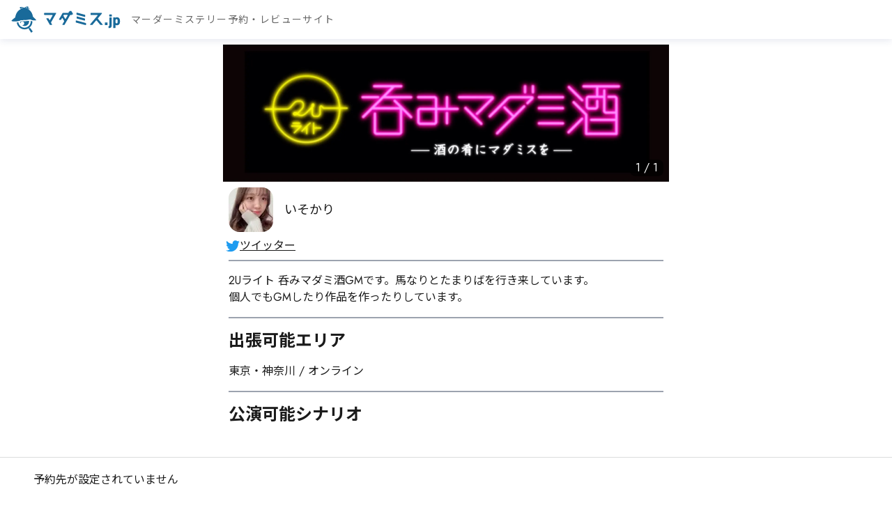

--- FILE ---
content_type: application/javascript; charset=utf-8
request_url: https://mdms.jp/_next/static/chunks/b0e270976f57e6fe.js
body_size: 9698
content:
;!function(){try { var e="undefined"!=typeof globalThis?globalThis:"undefined"!=typeof global?global:"undefined"!=typeof window?window:"undefined"!=typeof self?self:{},n=(new e.Error).stack;n&&((e._debugIds|| (e._debugIds={}))[n]="35cef4b6-148e-8cb4-47de-4f8a31da0df2")}catch(e){}}();
(globalThis.TURBOPACK||(globalThis.TURBOPACK=[])).push(["object"==typeof document?document.currentScript:void 0,404652,e=>{"use strict";let n={kind:"Document",definitions:[{kind:"OperationDefinition",operation:"query",name:{kind:"Name",value:"EditAuthor"},variableDefinitions:[{kind:"VariableDefinition",variable:{kind:"Variable",name:{kind:"Name",value:"authorId"}},type:{kind:"NonNullType",type:{kind:"NamedType",name:{kind:"Name",value:"Int"}}}}],selectionSet:{kind:"SelectionSet",selections:[{kind:"Field",name:{kind:"Name",value:"author"},arguments:[{kind:"Argument",name:{kind:"Name",value:"id"},value:{kind:"Variable",name:{kind:"Name",value:"authorId"}}}],selectionSet:{kind:"SelectionSet",selections:[{kind:"Field",name:{kind:"Name",value:"id"}},{kind:"Field",name:{kind:"Name",value:"name"}},{kind:"Field",name:{kind:"Name",value:"nameFurigana"}},{kind:"Field",name:{kind:"Name",value:"iconUrl"}},{kind:"Field",name:{kind:"Name",value:"description"}},{kind:"Field",name:{kind:"Name",value:"playerMypageLinkEnabled"}}]}},{kind:"Field",name:{kind:"Name",value:"me"},selectionSet:{kind:"SelectionSet",selections:[{kind:"Field",name:{kind:"Name",value:"id"}},{kind:"Field",name:{kind:"Name",value:"iconUrl"}},{kind:"Field",name:{kind:"Name",value:"author"},selectionSet:{kind:"SelectionSet",selections:[{kind:"Field",name:{kind:"Name",value:"id"}}]}}]}}]}}]},i={kind:"Document",definitions:[{kind:"OperationDefinition",operation:"mutation",name:{kind:"Name",value:"EditAuthorUpdate"},variableDefinitions:[{kind:"VariableDefinition",variable:{kind:"Variable",name:{kind:"Name",value:"input"}},type:{kind:"NonNullType",type:{kind:"NamedType",name:{kind:"Name",value:"UpdateAuthorInput"}}}}],selectionSet:{kind:"SelectionSet",selections:[{kind:"Field",name:{kind:"Name",value:"updateAuthor"},arguments:[{kind:"Argument",name:{kind:"Name",value:"input"},value:{kind:"Variable",name:{kind:"Name",value:"input"}}}],selectionSet:{kind:"SelectionSet",selections:[{kind:"Field",name:{kind:"Name",value:"id"}}]}}]}}]},a={kind:"Document",definitions:[{kind:"OperationDefinition",operation:"query",name:{kind:"Name",value:"Author"},variableDefinitions:[{kind:"VariableDefinition",variable:{kind:"Variable",name:{kind:"Name",value:"authorId"}},type:{kind:"NonNullType",type:{kind:"NamedType",name:{kind:"Name",value:"Int"}}}}],selectionSet:{kind:"SelectionSet",selections:[{kind:"Field",name:{kind:"Name",value:"author"},arguments:[{kind:"Argument",name:{kind:"Name",value:"id"},value:{kind:"Variable",name:{kind:"Name",value:"authorId"}}}],selectionSet:{kind:"SelectionSet",selections:[{kind:"Field",name:{kind:"Name",value:"id"}},{kind:"Field",name:{kind:"Name",value:"name"}},{kind:"Field",name:{kind:"Name",value:"nameFurigana"}},{kind:"Field",name:{kind:"Name",value:"iconUrl"}},{kind:"Field",name:{kind:"Name",value:"description"}},{kind:"Field",name:{kind:"Name",value:"playerMypageLinkEnabled"}},{kind:"Field",name:{kind:"Name",value:"scenarioPositions"},selectionSet:{kind:"SelectionSet",selections:[{kind:"Field",name:{kind:"Name",value:"id"}},{kind:"Field",name:{kind:"Name",value:"position"}},{kind:"Field",name:{kind:"Name",value:"scenario"},selectionSet:{kind:"SelectionSet",selections:[{kind:"FragmentSpread",name:{kind:"Name",value:"ScenarioL"}}]}}]}},{kind:"Field",name:{kind:"Name",value:"user"},selectionSet:{kind:"SelectionSet",selections:[{kind:"Field",name:{kind:"Name",value:"id"}},{kind:"Field",name:{kind:"Name",value:"firebaseUid"}}]}}]}}]}},{kind:"FragmentDefinition",name:{kind:"Name",value:"ScenarioL"},typeCondition:{kind:"NamedType",name:{kind:"Name",value:"Scenario"}},selectionSet:{kind:"SelectionSet",selections:[{kind:"Field",name:{kind:"Name",value:"id"}},{kind:"Field",name:{kind:"Name",value:"title"}},{kind:"Field",name:{kind:"Name",value:"introduction"}},{kind:"Field",name:{kind:"Name",value:"portraitImageOrDefaultUrl"}},{kind:"Field",name:{kind:"Name",value:"minPeople"}},{kind:"Field",name:{kind:"Name",value:"maxPeople"}},{kind:"Field",name:{kind:"Name",value:"playMinutes"}},{kind:"Field",name:{kind:"Name",value:"gameMasterRequired"}},{kind:"Field",name:{kind:"Name",value:"rating"}},{kind:"Field",name:{kind:"Name",value:"playedSessionRecordCount"}},{kind:"Field",name:{kind:"Name",value:"formattedReleasedAt"}},{kind:"Field",name:{kind:"Name",value:"playFormats"}},{kind:"Field",name:{kind:"Name",value:"price"}},{kind:"Field",name:{kind:"Name",value:"scenarioTags"},selectionSet:{kind:"SelectionSet",selections:[{kind:"Field",name:{kind:"Name",value:"id"}},{kind:"Field",name:{kind:"Name",value:"name"}}]}}]}}]},d={kind:"Document",definitions:[{kind:"OperationDefinition",operation:"query",name:{kind:"Name",value:"AuthorPagePlayedSessionRecords"},variableDefinitions:[{kind:"VariableDefinition",variable:{kind:"Variable",name:{kind:"Name",value:"authorId"}},type:{kind:"NonNullType",type:{kind:"NamedType",name:{kind:"Name",value:"Int"}}}},{kind:"VariableDefinition",variable:{kind:"Variable",name:{kind:"Name",value:"first"}},type:{kind:"NamedType",name:{kind:"Name",value:"Int"}}},{kind:"VariableDefinition",variable:{kind:"Variable",name:{kind:"Name",value:"offset"}},type:{kind:"NamedType",name:{kind:"Name",value:"Int"}}}],selectionSet:{kind:"SelectionSet",selections:[{kind:"Field",name:{kind:"Name",value:"playedSessionRecordsByAuthorId"},arguments:[{kind:"Argument",name:{kind:"Name",value:"authorId"},value:{kind:"Variable",name:{kind:"Name",value:"authorId"}}},{kind:"Argument",name:{kind:"Name",value:"first"},value:{kind:"Variable",name:{kind:"Name",value:"first"}}},{kind:"Argument",name:{kind:"Name",value:"offset"},value:{kind:"Variable",name:{kind:"Name",value:"offset"}}}],selectionSet:{kind:"SelectionSet",selections:[{kind:"Field",name:{kind:"Name",value:"totalCount"}},{kind:"Field",name:{kind:"Name",value:"pageInfo"},selectionSet:{kind:"SelectionSet",selections:[{kind:"Field",name:{kind:"Name",value:"endCursor"}},{kind:"Field",name:{kind:"Name",value:"hasNextPage"}}]}},{kind:"Field",name:{kind:"Name",value:"edges"},selectionSet:{kind:"SelectionSet",selections:[{kind:"Field",name:{kind:"Name",value:"node"},selectionSet:{kind:"SelectionSet",selections:[{kind:"FragmentSpread",name:{kind:"Name",value:"UserPagePlayedSessionRecord"}}]}},{kind:"Field",name:{kind:"Name",value:"favoriteCount"}}]}}]}}]}},{kind:"FragmentDefinition",name:{kind:"Name",value:"CommentUser"},typeCondition:{kind:"NamedType",name:{kind:"Name",value:"User"}},selectionSet:{kind:"SelectionSet",selections:[{kind:"Field",name:{kind:"Name",value:"id"}},{kind:"Field",name:{kind:"Name",value:"name"}},{kind:"Field",name:{kind:"Name",value:"iconUrl"}}]}},{kind:"FragmentDefinition",name:{kind:"Name",value:"CommentSessionRecord"},typeCondition:{kind:"NamedType",name:{kind:"Name",value:"SessionRecord"}},selectionSet:{kind:"SelectionSet",selections:[{kind:"Field",name:{kind:"Name",value:"id"}},{kind:"Field",name:{kind:"Name",value:"publicPlayedAtOrHidden"}},{kind:"Field",name:{kind:"Name",value:"publicRatingOrHidden"}},{kind:"Field",name:{kind:"Name",value:"recommendedComment"}},{kind:"Field",name:{kind:"Name",value:"spoilerComment"}},{kind:"Field",name:{kind:"Name",value:"user"},selectionSet:{kind:"SelectionSet",selections:[{kind:"FragmentSpread",name:{kind:"Name",value:"CommentUser"}}]}}]}},{kind:"FragmentDefinition",name:{kind:"Name",value:"FavoriteSessionRecordButtonSessionRecord"},typeCondition:{kind:"NamedType",name:{kind:"Name",value:"SessionRecord"}},selectionSet:{kind:"SelectionSet",selections:[{kind:"Field",name:{kind:"Name",value:"id"}},{kind:"Field",name:{kind:"Name",value:"isFavorite"}},{kind:"Field",name:{kind:"Name",value:"favoriteCount"}}]}},{kind:"FragmentDefinition",name:{kind:"Name",value:"ScenarioS"},typeCondition:{kind:"NamedType",name:{kind:"Name",value:"Scenario"}},selectionSet:{kind:"SelectionSet",selections:[{kind:"Field",name:{kind:"Name",value:"id"}},{kind:"Field",name:{kind:"Name",value:"title"}},{kind:"Field",name:{kind:"Name",value:"portraitImageOrDefaultUrl"}},{kind:"Field",name:{kind:"Name",value:"formattedReleasedAt"}}]}},{kind:"FragmentDefinition",name:{kind:"Name",value:"ScenarioSWithScenarioInfo"},typeCondition:{kind:"NamedType",name:{kind:"Name",value:"Scenario"}},selectionSet:{kind:"SelectionSet",selections:[{kind:"FragmentSpread",name:{kind:"Name",value:"ScenarioS"}},{kind:"Field",name:{kind:"Name",value:"minPeople"}},{kind:"Field",name:{kind:"Name",value:"maxPeople"}},{kind:"Field",name:{kind:"Name",value:"playMinutes"}},{kind:"Field",name:{kind:"Name",value:"gameMasterRequired"}}]}},{kind:"FragmentDefinition",name:{kind:"Name",value:"CurrentUserSessionRecordForCreateSessionRecord"},typeCondition:{kind:"NamedType",name:{kind:"Name",value:"Scenario"}},selectionSet:{kind:"SelectionSet",selections:[{kind:"Field",name:{kind:"Name",value:"id"}},{kind:"Field",name:{kind:"Name",value:"currentUserSessionRecord"},selectionSet:{kind:"SelectionSet",selections:[{kind:"Field",name:{kind:"Name",value:"id"}},{kind:"Field",name:{kind:"Name",value:"playedConfirmedAt"}}]}}]}},{kind:"FragmentDefinition",name:{kind:"Name",value:"UserPagePlayedSessionRecord"},typeCondition:{kind:"NamedType",name:{kind:"Name",value:"SessionRecord"}},selectionSet:{kind:"SelectionSet",selections:[{kind:"Field",name:{kind:"Name",value:"isFavorite"}},{kind:"FragmentSpread",name:{kind:"Name",value:"CommentSessionRecord"}},{kind:"FragmentSpread",name:{kind:"Name",value:"FavoriteSessionRecordButtonSessionRecord"}},{kind:"Field",name:{kind:"Name",value:"scenario"},selectionSet:{kind:"SelectionSet",selections:[{kind:"FragmentSpread",name:{kind:"Name",value:"ScenarioSWithScenarioInfo"}},{kind:"FragmentSpread",name:{kind:"Name",value:"CurrentUserSessionRecordForCreateSessionRecord"}}]}}]}}]},l={kind:"Document",definitions:[{kind:"OperationDefinition",operation:"query",name:{kind:"Name",value:"AuthorPageScenarios"},variableDefinitions:[{kind:"VariableDefinition",variable:{kind:"Variable",name:{kind:"Name",value:"authorId"}},type:{kind:"NonNullType",type:{kind:"NamedType",name:{kind:"Name",value:"Int"}}}},{kind:"VariableDefinition",variable:{kind:"Variable",name:{kind:"Name",value:"first"}},type:{kind:"NamedType",name:{kind:"Name",value:"Int"}}},{kind:"VariableDefinition",variable:{kind:"Variable",name:{kind:"Name",value:"offset"}},type:{kind:"NamedType",name:{kind:"Name",value:"Int"}}}],selectionSet:{kind:"SelectionSet",selections:[{kind:"Field",name:{kind:"Name",value:"scenariosByAuthorId"},arguments:[{kind:"Argument",name:{kind:"Name",value:"authorId"},value:{kind:"Variable",name:{kind:"Name",value:"authorId"}}},{kind:"Argument",name:{kind:"Name",value:"first"},value:{kind:"Variable",name:{kind:"Name",value:"first"}}},{kind:"Argument",name:{kind:"Name",value:"offset"},value:{kind:"Variable",name:{kind:"Name",value:"offset"}}}],selectionSet:{kind:"SelectionSet",selections:[{kind:"Field",name:{kind:"Name",value:"totalCount"}},{kind:"Field",name:{kind:"Name",value:"edges"},selectionSet:{kind:"SelectionSet",selections:[{kind:"Field",name:{kind:"Name",value:"node"},selectionSet:{kind:"SelectionSet",selections:[{kind:"FragmentSpread",name:{kind:"Name",value:"ScenarioL"}}]}}]}}]}}]}},{kind:"FragmentDefinition",name:{kind:"Name",value:"ScenarioL"},typeCondition:{kind:"NamedType",name:{kind:"Name",value:"Scenario"}},selectionSet:{kind:"SelectionSet",selections:[{kind:"Field",name:{kind:"Name",value:"id"}},{kind:"Field",name:{kind:"Name",value:"title"}},{kind:"Field",name:{kind:"Name",value:"introduction"}},{kind:"Field",name:{kind:"Name",value:"portraitImageOrDefaultUrl"}},{kind:"Field",name:{kind:"Name",value:"minPeople"}},{kind:"Field",name:{kind:"Name",value:"maxPeople"}},{kind:"Field",name:{kind:"Name",value:"playMinutes"}},{kind:"Field",name:{kind:"Name",value:"gameMasterRequired"}},{kind:"Field",name:{kind:"Name",value:"rating"}},{kind:"Field",name:{kind:"Name",value:"playedSessionRecordCount"}},{kind:"Field",name:{kind:"Name",value:"formattedReleasedAt"}},{kind:"Field",name:{kind:"Name",value:"playFormats"}},{kind:"Field",name:{kind:"Name",value:"price"}},{kind:"Field",name:{kind:"Name",value:"scenarioTags"},selectionSet:{kind:"SelectionSet",selections:[{kind:"Field",name:{kind:"Name",value:"id"}},{kind:"Field",name:{kind:"Name",value:"name"}}]}}]}}]},t={kind:"Document",definitions:[{kind:"OperationDefinition",operation:"query",name:{kind:"Name",value:"SearchAvailableBookingSlots"},variableDefinitions:[{kind:"VariableDefinition",variable:{kind:"Variable",name:{kind:"Name",value:"region"}},type:{kind:"NamedType",name:{kind:"Name",value:"String"}}},{kind:"VariableDefinition",variable:{kind:"Variable",name:{kind:"Name",value:"keyword"}},type:{kind:"NamedType",name:{kind:"Name",value:"String"}}},{kind:"VariableDefinition",variable:{kind:"Variable",name:{kind:"Name",value:"startDate"}},type:{kind:"NamedType",name:{kind:"Name",value:"Date"}}},{kind:"VariableDefinition",variable:{kind:"Variable",name:{kind:"Name",value:"endDate"}},type:{kind:"NamedType",name:{kind:"Name",value:"Date"}}},{kind:"VariableDefinition",variable:{kind:"Variable",name:{kind:"Name",value:"first"}},type:{kind:"NamedType",name:{kind:"Name",value:"Int"}}},{kind:"VariableDefinition",variable:{kind:"Variable",name:{kind:"Name",value:"after"}},type:{kind:"NamedType",name:{kind:"Name",value:"String"}}},{kind:"VariableDefinition",variable:{kind:"Variable",name:{kind:"Name",value:"scenarioTagIds"}},type:{kind:"ListType",type:{kind:"NonNullType",type:{kind:"NamedType",name:{kind:"Name",value:"Int"}}}}}],selectionSet:{kind:"SelectionSet",selections:[{kind:"Field",name:{kind:"Name",value:"searchAvailableBookingSlots"},arguments:[{kind:"Argument",name:{kind:"Name",value:"region"},value:{kind:"Variable",name:{kind:"Name",value:"region"}}},{kind:"Argument",name:{kind:"Name",value:"keyword"},value:{kind:"Variable",name:{kind:"Name",value:"keyword"}}},{kind:"Argument",name:{kind:"Name",value:"startDate"},value:{kind:"Variable",name:{kind:"Name",value:"startDate"}}},{kind:"Argument",name:{kind:"Name",value:"endDate"},value:{kind:"Variable",name:{kind:"Name",value:"endDate"}}},{kind:"Argument",name:{kind:"Name",value:"first"},value:{kind:"Variable",name:{kind:"Name",value:"first"}}},{kind:"Argument",name:{kind:"Name",value:"after"},value:{kind:"Variable",name:{kind:"Name",value:"after"}}},{kind:"Argument",name:{kind:"Name",value:"scenarioTagIds"},value:{kind:"Variable",name:{kind:"Name",value:"scenarioTagIds"}}}],selectionSet:{kind:"SelectionSet",selections:[{kind:"Field",name:{kind:"Name",value:"totalCount"}},{kind:"Field",name:{kind:"Name",value:"edges"},selectionSet:{kind:"SelectionSet",selections:[{kind:"Field",name:{kind:"Name",value:"cursor"}},{kind:"Field",name:{kind:"Name",value:"node"},selectionSet:{kind:"SelectionSet",selections:[{kind:"FragmentSpread",name:{kind:"Name",value:"SearchAvailableBookingSlotCard"}}]}}]}},{kind:"Field",name:{kind:"Name",value:"pageInfo"},selectionSet:{kind:"SelectionSet",selections:[{kind:"Field",name:{kind:"Name",value:"endCursor"}},{kind:"Field",name:{kind:"Name",value:"hasNextPage"}}]}}]}}]}},{kind:"FragmentDefinition",name:{kind:"Name",value:"ScenarioS"},typeCondition:{kind:"NamedType",name:{kind:"Name",value:"Scenario"}},selectionSet:{kind:"SelectionSet",selections:[{kind:"Field",name:{kind:"Name",value:"id"}},{kind:"Field",name:{kind:"Name",value:"title"}},{kind:"Field",name:{kind:"Name",value:"portraitImageOrDefaultUrl"}},{kind:"Field",name:{kind:"Name",value:"formattedReleasedAt"}}]}},{kind:"FragmentDefinition",name:{kind:"Name",value:"SearchAvailableBookingSlotCard"},typeCondition:{kind:"NamedType",name:{kind:"Name",value:"AvailableBookingSlot"}},selectionSet:{kind:"SelectionSet",selections:[{kind:"Field",name:{kind:"Name",value:"cursor"}},{kind:"Field",name:{kind:"Name",value:"startAt"}},{kind:"Field",name:{kind:"Name",value:"endAt"}},{kind:"Field",name:{kind:"Name",value:"bookingSlotId"}},{kind:"Field",name:{kind:"Name",value:"bookingUrl"}},{kind:"Field",name:{kind:"Name",value:"lastUpdatedAt"}},{kind:"Field",name:{kind:"Name",value:"bookingSlot"},selectionSet:{kind:"SelectionSet",selections:[{kind:"Field",name:{kind:"Name",value:"id"}},{kind:"Field",name:{kind:"Name",value:"isOtoshidamaCampaign"}}]}},{kind:"Field",name:{kind:"Name",value:"assignedStaffs"},selectionSet:{kind:"SelectionSet",selections:[{kind:"Field",name:{kind:"Name",value:"id"}},{kind:"Field",name:{kind:"Name",value:"name"}},{kind:"Field",name:{kind:"Name",value:"iconUrl"}}]}},{kind:"Field",name:{kind:"Name",value:"currentCapacity"}},{kind:"Field",name:{kind:"Name",value:"maxCapacity"}},{kind:"Field",name:{kind:"Name",value:"shopCatalog"},selectionSet:{kind:"SelectionSet",selections:[{kind:"Field",name:{kind:"Name",value:"id"}},{kind:"Field",name:{kind:"Name",value:"title"}},{kind:"Field",name:{kind:"Name",value:"portraitImageOrDefaultUrl"}},{kind:"Field",name:{kind:"Name",value:"comment"}}]}},{kind:"Field",name:{kind:"Name",value:"price"}},{kind:"Field",name:{kind:"Name",value:"scenario"},selectionSet:{kind:"SelectionSet",selections:[{kind:"FragmentSpread",name:{kind:"Name",value:"ScenarioS"}}]}},{kind:"Field",name:{kind:"Name",value:"shop"},selectionSet:{kind:"SelectionSet",selections:[{kind:"Field",name:{kind:"Name",value:"id"}},{kind:"Field",name:{kind:"Name",value:"description"}},{kind:"Field",name:{kind:"Name",value:"displayId"}},{kind:"Field",name:{kind:"Name",value:"name"}},{kind:"Field",name:{kind:"Name",value:"iconUrl"}}]}}]}}]},m={kind:"Document",definitions:[{kind:"OperationDefinition",operation:"query",name:{kind:"Name",value:"BookingSlotScenarioTags"},selectionSet:{kind:"SelectionSet",selections:[{kind:"Field",name:{kind:"Name",value:"bookingSlotScenarioTags"},selectionSet:{kind:"SelectionSet",selections:[{kind:"Field",name:{kind:"Name",value:"id"}},{kind:"Field",name:{kind:"Name",value:"name"}},{kind:"Field",name:{kind:"Name",value:"category"},selectionSet:{kind:"SelectionSet",selections:[{kind:"Field",name:{kind:"Name",value:"id"}},{kind:"Field",name:{kind:"Name",value:"name"}}]}}]}}]}}]},k={kind:"Document",definitions:[{kind:"OperationDefinition",operation:"query",name:{kind:"Name",value:"SearchMonthlyMadaanVotingScenarioTitle"},variableDefinitions:[{kind:"VariableDefinition",variable:{kind:"Variable",name:{kind:"Name",value:"title"}},type:{kind:"NonNullType",type:{kind:"NamedType",name:{kind:"Name",value:"String"}}}}],selectionSet:{kind:"SelectionSet",selections:[{kind:"Field",name:{kind:"Name",value:"scenariosByTitle"},arguments:[{kind:"Argument",name:{kind:"Name",value:"title"},value:{kind:"Variable",name:{kind:"Name",value:"title"}}}],selectionSet:{kind:"SelectionSet",selections:[{kind:"FragmentSpread",name:{kind:"Name",value:"MonthlyMadaanVotingScenario"}}]}}]}},{kind:"FragmentDefinition",name:{kind:"Name",value:"MonthlyMadaanVotingScenario"},typeCondition:{kind:"NamedType",name:{kind:"Name",value:"Scenario"}},selectionSet:{kind:"SelectionSet",selections:[{kind:"Field",name:{kind:"Name",value:"id"}},{kind:"Field",name:{kind:"Name",value:"title"}},{kind:"Field",name:{kind:"Name",value:"portraitImageOrDefaultUrl"}},{kind:"Field",name:{kind:"Name",value:"portraitImageUrl"}},{kind:"Field",name:{kind:"Name",value:"landscapeImageUrl"}}]}}]},o={kind:"Document",definitions:[{kind:"OperationDefinition",operation:"mutation",name:{kind:"Name",value:"CreateMadaanAnswer"},variableDefinitions:[{kind:"VariableDefinition",variable:{kind:"Variable",name:{kind:"Name",value:"input"}},type:{kind:"NonNullType",type:{kind:"NamedType",name:{kind:"Name",value:"CreateMadaanAnswerInput"}}}}],selectionSet:{kind:"SelectionSet",selections:[{kind:"Field",name:{kind:"Name",value:"createMadaanAnswer"},arguments:[{kind:"Argument",name:{kind:"Name",value:"input"},value:{kind:"Variable",name:{kind:"Name",value:"input"}}}]}]}}]},u={kind:"Document",definitions:[{kind:"OperationDefinition",operation:"query",name:{kind:"Name",value:"GmEditGameMaster"},selectionSet:{kind:"SelectionSet",selections:[{kind:"Field",name:{kind:"Name",value:"gameMaster"},selectionSet:{kind:"SelectionSet",selections:[{kind:"Field",name:{kind:"Name",value:"id"}},{kind:"Field",name:{kind:"Name",value:"name"}},{kind:"Field",name:{kind:"Name",value:"iconUrl"}},{kind:"Field",name:{kind:"Name",value:"displayId"}},{kind:"Field",name:{kind:"Name",value:"comment"}},{kind:"Field",name:{kind:"Name",value:"providableArea"}},{kind:"Field",name:{kind:"Name",value:"reservationLink"}},{kind:"Field",name:{kind:"Name",value:"email"}},{kind:"Field",name:{kind:"Name",value:"photoUrls"}}]}}]}}]},r={kind:"Document",definitions:[{kind:"OperationDefinition",operation:"query",name:{kind:"Name",value:"GmPlayableScenariosGameMaster"},selectionSet:{kind:"SelectionSet",selections:[{kind:"Field",name:{kind:"Name",value:"gameMaster"},selectionSet:{kind:"SelectionSet",selections:[{kind:"Field",name:{kind:"Name",value:"id"}},{kind:"Field",name:{kind:"Name",value:"playableScenarios"},selectionSet:{kind:"SelectionSet",selections:[{kind:"Field",name:{kind:"Name",value:"id"}},{kind:"Field",name:{kind:"Name",value:"scenario"},selectionSet:{kind:"SelectionSet",selections:[{kind:"Field",name:{kind:"Name",value:"id"}},{kind:"Field",name:{kind:"Name",value:"title"}}]}},{kind:"Field",name:{kind:"Name",value:"comment"}},{kind:"Field",name:{kind:"Name",value:"fee"}},{kind:"Field",name:{kind:"Name",value:"priority"}}]}}]}}]}}]},s={kind:"Document",definitions:[{kind:"OperationDefinition",operation:"mutation",name:{kind:"Name",value:"UpdatePlayableScenario"},variableDefinitions:[{kind:"VariableDefinition",variable:{kind:"Variable",name:{kind:"Name",value:"id"}},type:{kind:"NonNullType",type:{kind:"NamedType",name:{kind:"Name",value:"Int"}}}},{kind:"VariableDefinition",variable:{kind:"Variable",name:{kind:"Name",value:"comment"}},type:{kind:"NamedType",name:{kind:"Name",value:"String"}}},{kind:"VariableDefinition",variable:{kind:"Variable",name:{kind:"Name",value:"fee"}},type:{kind:"NamedType",name:{kind:"Name",value:"Int"}}},{kind:"VariableDefinition",variable:{kind:"Variable",name:{kind:"Name",value:"reservationLink"}},type:{kind:"NamedType",name:{kind:"Name",value:"String"}}}],selectionSet:{kind:"SelectionSet",selections:[{kind:"Field",name:{kind:"Name",value:"updatePlayableScenario"},arguments:[{kind:"Argument",name:{kind:"Name",value:"input"},value:{kind:"ObjectValue",fields:[{kind:"ObjectField",name:{kind:"Name",value:"id"},value:{kind:"Variable",name:{kind:"Name",value:"id"}}},{kind:"ObjectField",name:{kind:"Name",value:"comment"},value:{kind:"Variable",name:{kind:"Name",value:"comment"}}},{kind:"ObjectField",name:{kind:"Name",value:"fee"},value:{kind:"Variable",name:{kind:"Name",value:"fee"}}},{kind:"ObjectField",name:{kind:"Name",value:"reservationLink"},value:{kind:"Variable",name:{kind:"Name",value:"reservationLink"}}}]}}],selectionSet:{kind:"SelectionSet",selections:[{kind:"Field",name:{kind:"Name",value:"id"}}]}}]}}]},v={kind:"Document",definitions:[{kind:"OperationDefinition",operation:"mutation",name:{kind:"Name",value:"SetPriorityPlayableScenario"},variableDefinitions:[{kind:"VariableDefinition",variable:{kind:"Variable",name:{kind:"Name",value:"ids"}},type:{kind:"NonNullType",type:{kind:"ListType",type:{kind:"NonNullType",type:{kind:"NamedType",name:{kind:"Name",value:"Int"}}}}}}],selectionSet:{kind:"SelectionSet",selections:[{kind:"Field",name:{kind:"Name",value:"setPriorityPlayableScenario"},arguments:[{kind:"Argument",name:{kind:"Name",value:"input"},value:{kind:"ObjectValue",fields:[{kind:"ObjectField",name:{kind:"Name",value:"ids"},value:{kind:"Variable",name:{kind:"Name",value:"ids"}}}]}}]}]}}]},N={kind:"Document",definitions:[{kind:"OperationDefinition",operation:"query",name:{kind:"Name",value:"Index"},selectionSet:{kind:"SelectionSet",selections:[{kind:"Field",name:{kind:"Name",value:"gameMasters"},selectionSet:{kind:"SelectionSet",selections:[{kind:"FragmentSpread",name:{kind:"Name",value:"AsideGameMaster"}}]}},{kind:"Field",name:{kind:"Name",value:"scenarioTags"},selectionSet:{kind:"SelectionSet",selections:[{kind:"Field",name:{kind:"Name",value:"id"}},{kind:"Field",name:{kind:"Name",value:"categoryDeprecated"}},{kind:"Field",name:{kind:"Name",value:"name"}}]}},{kind:"Field",name:{kind:"Name",value:"topPageScenarios"},selectionSet:{kind:"SelectionSet",selections:[{kind:"Field",name:{kind:"Name",value:"key"}},{kind:"Field",name:{kind:"Name",value:"title"}},{kind:"Field",name:{kind:"Name",value:"description"}},{kind:"Field",name:{kind:"Name",value:"scenarios"},selectionSet:{kind:"SelectionSet",selections:[{kind:"FragmentSpread",name:{kind:"Name",value:"ScenarioMWithActions"}}]}}]}},{kind:"Field",name:{kind:"Name",value:"externalBookingSlots"},arguments:[{kind:"Argument",name:{kind:"Name",value:"onlyOpening"},value:{kind:"BooleanValue",value:!0}}],selectionSet:{kind:"SelectionSet",selections:[{kind:"Field",name:{kind:"Name",value:"scenario"},selectionSet:{kind:"SelectionSet",selections:[{kind:"Field",name:{kind:"Name",value:"id"}},{kind:"Field",name:{kind:"Name",value:"title"}},{kind:"Field",name:{kind:"Name",value:"portraitImageOrDefaultUrl"}}]}},{kind:"Field",name:{kind:"Name",value:"shop"},selectionSet:{kind:"SelectionSet",selections:[{kind:"Field",name:{kind:"Name",value:"name"}},{kind:"Field",name:{kind:"Name",value:"iconUrl"}}]}},{kind:"Field",name:{kind:"Name",value:"startAt"}},{kind:"Field",name:{kind:"Name",value:"endAt"}},{kind:"Field",name:{kind:"Name",value:"url"}},{kind:"Field",name:{kind:"Name",value:"currentCapacity"}},{kind:"Field",name:{kind:"Name",value:"price"}},{kind:"Field",name:{kind:"Name",value:"createdAt"}}]}},{kind:"Field",name:{kind:"Name",value:"scenarioCount"}}]}},{kind:"FragmentDefinition",name:{kind:"Name",value:"ScenarioM"},typeCondition:{kind:"NamedType",name:{kind:"Name",value:"Scenario"}},selectionSet:{kind:"SelectionSet",selections:[{kind:"Field",name:{kind:"Name",value:"id"}},{kind:"Field",name:{kind:"Name",value:"portraitImageOrDefaultUrl"}},{kind:"Field",name:{kind:"Name",value:"title"}},{kind:"Field",name:{kind:"Name",value:"formattedReleasedAt"}},{kind:"Field",name:{kind:"Name",value:"rating"}},{kind:"Field",name:{kind:"Name",value:"playedSessionRecordCount"}},{kind:"Field",name:{kind:"Name",value:"minPeople"}},{kind:"Field",name:{kind:"Name",value:"maxPeople"}},{kind:"Field",name:{kind:"Name",value:"playMinutes"}},{kind:"Field",name:{kind:"Name",value:"gameMasterRequired"}}]}},{kind:"FragmentDefinition",name:{kind:"Name",value:"CurrentUserSessionRecordForCreateSessionRecord"},typeCondition:{kind:"NamedType",name:{kind:"Name",value:"Scenario"}},selectionSet:{kind:"SelectionSet",selections:[{kind:"Field",name:{kind:"Name",value:"id"}},{kind:"Field",name:{kind:"Name",value:"currentUserSessionRecord"},selectionSet:{kind:"SelectionSet",selections:[{kind:"Field",name:{kind:"Name",value:"id"}},{kind:"Field",name:{kind:"Name",value:"playedConfirmedAt"}}]}}]}},{kind:"FragmentDefinition",name:{kind:"Name",value:"CurrentUserInterestedScenarioForCreateInterestedScenario"},typeCondition:{kind:"NamedType",name:{kind:"Name",value:"Scenario"}},selectionSet:{kind:"SelectionSet",selections:[{kind:"Field",name:{kind:"Name",value:"id"}},{kind:"Field",name:{kind:"Name",value:"currentUserInterestedScenario"},selectionSet:{kind:"SelectionSet",selections:[{kind:"Field",name:{kind:"Name",value:"id"}}]}}]}},{kind:"FragmentDefinition",name:{kind:"Name",value:"AsideGameMaster"},typeCondition:{kind:"NamedType",name:{kind:"Name",value:"GameMaster"}},selectionSet:{kind:"SelectionSet",selections:[{kind:"Field",name:{kind:"Name",value:"id"}},{kind:"Field",name:{kind:"Name",value:"name"}},{kind:"Field",name:{kind:"Name",value:"iconUrl"}},{kind:"Field",name:{kind:"Name",value:"displayId"}},{kind:"Field",name:{kind:"Name",value:"comment"}}]}},{kind:"FragmentDefinition",name:{kind:"Name",value:"ScenarioMWithActions"},typeCondition:{kind:"NamedType",name:{kind:"Name",value:"Scenario"}},selectionSet:{kind:"SelectionSet",selections:[{kind:"FragmentSpread",name:{kind:"Name",value:"ScenarioM"}},{kind:"FragmentSpread",name:{kind:"Name",value:"CurrentUserSessionRecordForCreateSessionRecord"}},{kind:"FragmentSpread",name:{kind:"Name",value:"CurrentUserInterestedScenarioForCreateInterestedScenario"}},{kind:"Field",name:{kind:"Name",value:"hasBookingSlot"}}]}}]},c={kind:"Document",definitions:[{kind:"OperationDefinition",operation:"mutation",name:{kind:"Name",value:"CreateSessionRecord"},variableDefinitions:[{kind:"VariableDefinition",variable:{kind:"Variable",name:{kind:"Name",value:"input"}},type:{kind:"NonNullType",type:{kind:"NamedType",name:{kind:"Name",value:"CreateSessionRecordInput"}}}}],selectionSet:{kind:"SelectionSet",selections:[{kind:"Field",name:{kind:"Name",value:"createSessionRecord"},arguments:[{kind:"Argument",name:{kind:"Name",value:"input"},value:{kind:"Variable",name:{kind:"Name",value:"input"}}}],selectionSet:{kind:"SelectionSet",selections:[{kind:"FragmentSpread",name:{kind:"Name",value:"MyPageSessionRecord"}}]}}]}},{kind:"FragmentDefinition",name:{kind:"Name",value:"MyPageSessionRecord"},typeCondition:{kind:"NamedType",name:{kind:"Name",value:"SessionRecord"}},selectionSet:{kind:"SelectionSet",selections:[{kind:"Field",name:{kind:"Name",value:"id"}},{kind:"Field",name:{kind:"Name",value:"createdAt"}},{kind:"Field",name:{kind:"Name",value:"rawPlayedAt"}},{kind:"Field",name:{kind:"Name",value:"rawRating"}},{kind:"Field",name:{kind:"Name",value:"private"}},{kind:"Field",name:{kind:"Name",value:"privateMemo"}},{kind:"Field",name:{kind:"Name",value:"recommendedComment"}},{kind:"Field",name:{kind:"Name",value:"spoilerComment"}},{kind:"Field",name:{kind:"Name",value:"scenario"},selectionSet:{kind:"SelectionSet",selections:[{kind:"Field",name:{kind:"Name",value:"id"}},{kind:"Field",name:{kind:"Name",value:"title"}},{kind:"Field",name:{kind:"Name",value:"landscapeImageOrDefaultUrl"}}]}},{kind:"Field",name:{kind:"Name",value:"reservation"},selectionSet:{kind:"SelectionSet",selections:[{kind:"Field",name:{kind:"Name",value:"id"}},{kind:"Field",name:{kind:"Name",value:"slot"},selectionSet:{kind:"SelectionSet",selections:[{kind:"Field",name:{kind:"Name",value:"id"}},{kind:"Field",name:{kind:"Name",value:"shop"},selectionSet:{kind:"SelectionSet",selections:[{kind:"Field",name:{kind:"Name",value:"id"}},{kind:"Field",name:{kind:"Name",value:"displayId"}}]}}]}}]}}]}}]},S={kind:"Document",definitions:[{kind:"OperationDefinition",operation:"query",name:{kind:"Name",value:"SearchCreateSessionRecordScenariosByTitle"},variableDefinitions:[{kind:"VariableDefinition",variable:{kind:"Variable",name:{kind:"Name",value:"title"}},type:{kind:"NonNullType",type:{kind:"NamedType",name:{kind:"Name",value:"String"}}}}],selectionSet:{kind:"SelectionSet",selections:[{kind:"Field",name:{kind:"Name",value:"scenariosByTitle"},arguments:[{kind:"Argument",name:{kind:"Name",value:"title"},value:{kind:"Variable",name:{kind:"Name",value:"title"}}}],selectionSet:{kind:"SelectionSet",selections:[{kind:"FragmentSpread",name:{kind:"Name",value:"CreateSessionRecordScenario"}}]}}]}},{kind:"FragmentDefinition",name:{kind:"Name",value:"ScenarioS"},typeCondition:{kind:"NamedType",name:{kind:"Name",value:"Scenario"}},selectionSet:{kind:"SelectionSet",selections:[{kind:"Field",name:{kind:"Name",value:"id"}},{kind:"Field",name:{kind:"Name",value:"title"}},{kind:"Field",name:{kind:"Name",value:"portraitImageOrDefaultUrl"}},{kind:"Field",name:{kind:"Name",value:"formattedReleasedAt"}}]}},{kind:"FragmentDefinition",name:{kind:"Name",value:"ScenarioSWithScenarioInfo"},typeCondition:{kind:"NamedType",name:{kind:"Name",value:"Scenario"}},selectionSet:{kind:"SelectionSet",selections:[{kind:"FragmentSpread",name:{kind:"Name",value:"ScenarioS"}},{kind:"Field",name:{kind:"Name",value:"minPeople"}},{kind:"Field",name:{kind:"Name",value:"maxPeople"}},{kind:"Field",name:{kind:"Name",value:"playMinutes"}},{kind:"Field",name:{kind:"Name",value:"gameMasterRequired"}}]}},{kind:"FragmentDefinition",name:{kind:"Name",value:"ScenarioM"},typeCondition:{kind:"NamedType",name:{kind:"Name",value:"Scenario"}},selectionSet:{kind:"SelectionSet",selections:[{kind:"Field",name:{kind:"Name",value:"id"}},{kind:"Field",name:{kind:"Name",value:"portraitImageOrDefaultUrl"}},{kind:"Field",name:{kind:"Name",value:"title"}},{kind:"Field",name:{kind:"Name",value:"formattedReleasedAt"}},{kind:"Field",name:{kind:"Name",value:"rating"}},{kind:"Field",name:{kind:"Name",value:"playedSessionRecordCount"}},{kind:"Field",name:{kind:"Name",value:"minPeople"}},{kind:"Field",name:{kind:"Name",value:"maxPeople"}},{kind:"Field",name:{kind:"Name",value:"playMinutes"}},{kind:"Field",name:{kind:"Name",value:"gameMasterRequired"}}]}},{kind:"FragmentDefinition",name:{kind:"Name",value:"CreateSessionRecordScenario"},typeCondition:{kind:"NamedType",name:{kind:"Name",value:"Scenario"}},selectionSet:{kind:"SelectionSet",selections:[{kind:"Field",name:{kind:"Name",value:"id"}},{kind:"Field",name:{kind:"Name",value:"title"}},{kind:"Field",name:{kind:"Name",value:"peopleLabel"}},{kind:"Field",name:{kind:"Name",value:"playMinutes"}},{kind:"Field",name:{kind:"Name",value:"portraitImageOrDefaultUrl"}},{kind:"FragmentSpread",name:{kind:"Name",value:"ScenarioSWithScenarioInfo"}},{kind:"FragmentSpread",name:{kind:"Name",value:"ScenarioM"}}]}}]},F={kind:"Document",definitions:[{kind:"OperationDefinition",operation:"query",name:{kind:"Name",value:"SearchCreateSessionRecordShopsByKeyword"},variableDefinitions:[{kind:"VariableDefinition",variable:{kind:"Variable",name:{kind:"Name",value:"keyword"}},type:{kind:"NonNullType",type:{kind:"NamedType",name:{kind:"Name",value:"String"}}}}],selectionSet:{kind:"SelectionSet",selections:[{kind:"Field",name:{kind:"Name",value:"shopsByKeyword"},arguments:[{kind:"Argument",name:{kind:"Name",value:"keyword"},value:{kind:"Variable",name:{kind:"Name",value:"keyword"}}}],selectionSet:{kind:"SelectionSet",selections:[{kind:"FragmentSpread",name:{kind:"Name",value:"CreateSessionRecordShop"}}]}}]}},{kind:"FragmentDefinition",name:{kind:"Name",value:"CreateSessionRecordShop"},typeCondition:{kind:"NamedType",name:{kind:"Name",value:"Shop"}},selectionSet:{kind:"SelectionSet",selections:[{kind:"Field",name:{kind:"Name",value:"id"}},{kind:"Field",name:{kind:"Name",value:"name"}},{kind:"Field",name:{kind:"Name",value:"iconUrl"}}]}}]},p={kind:"Document",definitions:[{kind:"OperationDefinition",operation:"query",name:{kind:"Name",value:"MyPageGalleryCard"},variableDefinitions:[{kind:"VariableDefinition",variable:{kind:"Variable",name:{kind:"Name",value:"id"}},type:{kind:"NonNullType",type:{kind:"NamedType",name:{kind:"Name",value:"Int"}}}}],selectionSet:{kind:"SelectionSet",selections:[{kind:"Field",name:{kind:"Name",value:"sessionRecordById"},arguments:[{kind:"Argument",name:{kind:"Name",value:"id"},value:{kind:"Variable",name:{kind:"Name",value:"id"}}}],selectionSet:{kind:"SelectionSet",selections:[{kind:"FragmentSpread",name:{kind:"Name",value:"EditSessionRecordModalSessionRecord"}}]}}]}},{kind:"FragmentDefinition",name:{kind:"Name",value:"ScenarioS"},typeCondition:{kind:"NamedType",name:{kind:"Name",value:"Scenario"}},selectionSet:{kind:"SelectionSet",selections:[{kind:"Field",name:{kind:"Name",value:"id"}},{kind:"Field",name:{kind:"Name",value:"title"}},{kind:"Field",name:{kind:"Name",value:"portraitImageOrDefaultUrl"}},{kind:"Field",name:{kind:"Name",value:"formattedReleasedAt"}}]}},{kind:"FragmentDefinition",name:{kind:"Name",value:"ScenarioM"},typeCondition:{kind:"NamedType",name:{kind:"Name",value:"Scenario"}},selectionSet:{kind:"SelectionSet",selections:[{kind:"Field",name:{kind:"Name",value:"id"}},{kind:"Field",name:{kind:"Name",value:"portraitImageOrDefaultUrl"}},{kind:"Field",name:{kind:"Name",value:"title"}},{kind:"Field",name:{kind:"Name",value:"formattedReleasedAt"}},{kind:"Field",name:{kind:"Name",value:"rating"}},{kind:"Field",name:{kind:"Name",value:"playedSessionRecordCount"}},{kind:"Field",name:{kind:"Name",value:"minPeople"}},{kind:"Field",name:{kind:"Name",value:"maxPeople"}},{kind:"Field",name:{kind:"Name",value:"playMinutes"}},{kind:"Field",name:{kind:"Name",value:"gameMasterRequired"}}]}},{kind:"FragmentDefinition",name:{kind:"Name",value:"CommentUser"},typeCondition:{kind:"NamedType",name:{kind:"Name",value:"User"}},selectionSet:{kind:"SelectionSet",selections:[{kind:"Field",name:{kind:"Name",value:"id"}},{kind:"Field",name:{kind:"Name",value:"name"}},{kind:"Field",name:{kind:"Name",value:"iconUrl"}}]}},{kind:"FragmentDefinition",name:{kind:"Name",value:"EditSessionRecordModalSessionRecord"},typeCondition:{kind:"NamedType",name:{kind:"Name",value:"SessionRecord"}},selectionSet:{kind:"SelectionSet",selections:[{kind:"Field",name:{kind:"Name",value:"id"}},{kind:"Field",name:{kind:"Name",value:"private"}},{kind:"Field",name:{kind:"Name",value:"hideRating"}},{kind:"Field",name:{kind:"Name",value:"rawRating"}},{kind:"Field",name:{kind:"Name",value:"hidePlayedAt"}},{kind:"Field",name:{kind:"Name",value:"rawPlayedAt"}},{kind:"Field",name:{kind:"Name",value:"privateMemo"}},{kind:"Field",name:{kind:"Name",value:"recommendedComment"}},{kind:"Field",name:{kind:"Name",value:"spoilerComment"}},{kind:"Field",name:{kind:"Name",value:"scenario"},selectionSet:{kind:"SelectionSet",selections:[{kind:"FragmentSpread",name:{kind:"Name",value:"ScenarioS"}},{kind:"FragmentSpread",name:{kind:"Name",value:"ScenarioM"}}]}},{kind:"Field",name:{kind:"Name",value:"user"},selectionSet:{kind:"SelectionSet",selections:[{kind:"FragmentSpread",name:{kind:"Name",value:"CommentUser"}}]}},{kind:"Field",name:{kind:"Name",value:"sessionRecordPlayers"},selectionSet:{kind:"SelectionSet",selections:[{kind:"Field",name:{kind:"Name",value:"sessionRecordPerson"},selectionSet:{kind:"SelectionSet",selections:[{kind:"Field",name:{kind:"Name",value:"id"}},{kind:"Field",name:{kind:"Name",value:"name"}},{kind:"Field",name:{kind:"Name",value:"iconUrl"}}]}}]}},{kind:"Field",name:{kind:"Name",value:"sessionRecordGameMasters"},selectionSet:{kind:"SelectionSet",selections:[{kind:"Field",name:{kind:"Name",value:"sessionRecordPerson"},selectionSet:{kind:"SelectionSet",selections:[{kind:"Field",name:{kind:"Name",value:"id"}},{kind:"Field",name:{kind:"Name",value:"name"}},{kind:"Field",name:{kind:"Name",value:"iconUrl"}}]}}]}},{kind:"Field",name:{kind:"Name",value:"shop"},selectionSet:{kind:"SelectionSet",selections:[{kind:"Field",name:{kind:"Name",value:"id"}},{kind:"Field",name:{kind:"Name",value:"name"}},{kind:"Field",name:{kind:"Name",value:"iconUrl"}}]}}]}}]},y={kind:"Document",definitions:[{kind:"OperationDefinition",operation:"query",name:{kind:"Name",value:"MyPageListCard"},variableDefinitions:[{kind:"VariableDefinition",variable:{kind:"Variable",name:{kind:"Name",value:"id"}},type:{kind:"NonNullType",type:{kind:"NamedType",name:{kind:"Name",value:"Int"}}}}],selectionSet:{kind:"SelectionSet",selections:[{kind:"Field",name:{kind:"Name",value:"sessionRecordById"},arguments:[{kind:"Argument",name:{kind:"Name",value:"id"},value:{kind:"Variable",name:{kind:"Name",value:"id"}}}],selectionSet:{kind:"SelectionSet",selections:[{kind:"FragmentSpread",name:{kind:"Name",value:"EditSessionRecordModalSessionRecord"}}]}}]}},{kind:"FragmentDefinition",name:{kind:"Name",value:"ScenarioS"},typeCondition:{kind:"NamedType",name:{kind:"Name",value:"Scenario"}},selectionSet:{kind:"SelectionSet",selections:[{kind:"Field",name:{kind:"Name",value:"id"}},{kind:"Field",name:{kind:"Name",value:"title"}},{kind:"Field",name:{kind:"Name",value:"portraitImageOrDefaultUrl"}},{kind:"Field",name:{kind:"Name",value:"formattedReleasedAt"}}]}},{kind:"FragmentDefinition",name:{kind:"Name",value:"ScenarioM"},typeCondition:{kind:"NamedType",name:{kind:"Name",value:"Scenario"}},selectionSet:{kind:"SelectionSet",selections:[{kind:"Field",name:{kind:"Name",value:"id"}},{kind:"Field",name:{kind:"Name",value:"portraitImageOrDefaultUrl"}},{kind:"Field",name:{kind:"Name",value:"title"}},{kind:"Field",name:{kind:"Name",value:"formattedReleasedAt"}},{kind:"Field",name:{kind:"Name",value:"rating"}},{kind:"Field",name:{kind:"Name",value:"playedSessionRecordCount"}},{kind:"Field",name:{kind:"Name",value:"minPeople"}},{kind:"Field",name:{kind:"Name",value:"maxPeople"}},{kind:"Field",name:{kind:"Name",value:"playMinutes"}},{kind:"Field",name:{kind:"Name",value:"gameMasterRequired"}}]}},{kind:"FragmentDefinition",name:{kind:"Name",value:"CommentUser"},typeCondition:{kind:"NamedType",name:{kind:"Name",value:"User"}},selectionSet:{kind:"SelectionSet",selections:[{kind:"Field",name:{kind:"Name",value:"id"}},{kind:"Field",name:{kind:"Name",value:"name"}},{kind:"Field",name:{kind:"Name",value:"iconUrl"}}]}},{kind:"FragmentDefinition",name:{kind:"Name",value:"EditSessionRecordModalSessionRecord"},typeCondition:{kind:"NamedType",name:{kind:"Name",value:"SessionRecord"}},selectionSet:{kind:"SelectionSet",selections:[{kind:"Field",name:{kind:"Name",value:"id"}},{kind:"Field",name:{kind:"Name",value:"private"}},{kind:"Field",name:{kind:"Name",value:"hideRating"}},{kind:"Field",name:{kind:"Name",value:"rawRating"}},{kind:"Field",name:{kind:"Name",value:"hidePlayedAt"}},{kind:"Field",name:{kind:"Name",value:"rawPlayedAt"}},{kind:"Field",name:{kind:"Name",value:"privateMemo"}},{kind:"Field",name:{kind:"Name",value:"recommendedComment"}},{kind:"Field",name:{kind:"Name",value:"spoilerComment"}},{kind:"Field",name:{kind:"Name",value:"scenario"},selectionSet:{kind:"SelectionSet",selections:[{kind:"FragmentSpread",name:{kind:"Name",value:"ScenarioS"}},{kind:"FragmentSpread",name:{kind:"Name",value:"ScenarioM"}}]}},{kind:"Field",name:{kind:"Name",value:"user"},selectionSet:{kind:"SelectionSet",selections:[{kind:"FragmentSpread",name:{kind:"Name",value:"CommentUser"}}]}},{kind:"Field",name:{kind:"Name",value:"sessionRecordPlayers"},selectionSet:{kind:"SelectionSet",selections:[{kind:"Field",name:{kind:"Name",value:"sessionRecordPerson"},selectionSet:{kind:"SelectionSet",selections:[{kind:"Field",name:{kind:"Name",value:"id"}},{kind:"Field",name:{kind:"Name",value:"name"}},{kind:"Field",name:{kind:"Name",value:"iconUrl"}}]}}]}},{kind:"Field",name:{kind:"Name",value:"sessionRecordGameMasters"},selectionSet:{kind:"SelectionSet",selections:[{kind:"Field",name:{kind:"Name",value:"sessionRecordPerson"},selectionSet:{kind:"SelectionSet",selections:[{kind:"Field",name:{kind:"Name",value:"id"}},{kind:"Field",name:{kind:"Name",value:"name"}},{kind:"Field",name:{kind:"Name",value:"iconUrl"}}]}}]}},{kind:"Field",name:{kind:"Name",value:"shop"},selectionSet:{kind:"SelectionSet",selections:[{kind:"Field",name:{kind:"Name",value:"id"}},{kind:"Field",name:{kind:"Name",value:"name"}},{kind:"Field",name:{kind:"Name",value:"iconUrl"}}]}}]}}]},g={kind:"Document",definitions:[{kind:"OperationDefinition",operation:"mutation",name:{kind:"Name",value:"UpdateMyPageSessionRecordPlayedAt"},variableDefinitions:[{kind:"VariableDefinition",variable:{kind:"Variable",name:{kind:"Name",value:"input"}},type:{kind:"NonNullType",type:{kind:"NamedType",name:{kind:"Name",value:"UpdateSessionRecordPlayedAtInput"}}}}],selectionSet:{kind:"SelectionSet",selections:[{kind:"Field",name:{kind:"Name",value:"updateSessionRecordPlayedAt"},arguments:[{kind:"Argument",name:{kind:"Name",value:"input"},value:{kind:"Variable",name:{kind:"Name",value:"input"}}}],selectionSet:{kind:"SelectionSet",selections:[{kind:"Field",name:{kind:"Name",value:"id"}}]}}]}}]},f={kind:"Document",definitions:[{kind:"OperationDefinition",operation:"mutation",name:{kind:"Name",value:"UpdateMyPageSessionRecordRating"},variableDefinitions:[{kind:"VariableDefinition",variable:{kind:"Variable",name:{kind:"Name",value:"input"}},type:{kind:"NonNullType",type:{kind:"NamedType",name:{kind:"Name",value:"UpdateSessionRecordRatingInput"}}}}],selectionSet:{kind:"SelectionSet",selections:[{kind:"Field",name:{kind:"Name",value:"updateSessionRecordRating"},arguments:[{kind:"Argument",name:{kind:"Name",value:"input"},value:{kind:"Variable",name:{kind:"Name",value:"input"}}}],selectionSet:{kind:"SelectionSet",selections:[{kind:"Field",name:{kind:"Name",value:"id"}}]}}]}}]},b={kind:"Document",definitions:[{kind:"OperationDefinition",operation:"query",name:{kind:"Name",value:"MyPageReservationsWithoutSessionRecord"},selectionSet:{kind:"SelectionSet",selections:[{kind:"Field",name:{kind:"Name",value:"currentUserReservationsWithoutSessionRecord"},selectionSet:{kind:"SelectionSet",selections:[{kind:"Field",name:{kind:"Name",value:"id"}},{kind:"Field",name:{kind:"Name",value:"catalog"},selectionSet:{kind:"SelectionSet",selections:[{kind:"Field",name:{kind:"Name",value:"scenario"},selectionSet:{kind:"SelectionSet",selections:[{kind:"FragmentSpread",name:{kind:"Name",value:"CreateSessionRecordScenario"}}]}}]}},{kind:"Field",name:{kind:"Name",value:"bookingSlot"},selectionSet:{kind:"SelectionSet",selections:[{kind:"Field",name:{kind:"Name",value:"id"}},{kind:"Field",name:{kind:"Name",value:"shop"},selectionSet:{kind:"SelectionSet",selections:[{kind:"FragmentSpread",name:{kind:"Name",value:"CreateSessionRecordShop"}},{kind:"Field",name:{kind:"Name",value:"displayId"}}]}},{kind:"Field",name:{kind:"Name",value:"startAt"}}]}}]}}]}},{kind:"FragmentDefinition",name:{kind:"Name",value:"ScenarioS"},typeCondition:{kind:"NamedType",name:{kind:"Name",value:"Scenario"}},selectionSet:{kind:"SelectionSet",selections:[{kind:"Field",name:{kind:"Name",value:"id"}},{kind:"Field",name:{kind:"Name",value:"title"}},{kind:"Field",name:{kind:"Name",value:"portraitImageOrDefaultUrl"}},{kind:"Field",name:{kind:"Name",value:"formattedReleasedAt"}}]}},{kind:"FragmentDefinition",name:{kind:"Name",value:"ScenarioSWithScenarioInfo"},typeCondition:{kind:"NamedType",name:{kind:"Name",value:"Scenario"}},selectionSet:{kind:"SelectionSet",selections:[{kind:"FragmentSpread",name:{kind:"Name",value:"ScenarioS"}},{kind:"Field",name:{kind:"Name",value:"minPeople"}},{kind:"Field",name:{kind:"Name",value:"maxPeople"}},{kind:"Field",name:{kind:"Name",value:"playMinutes"}},{kind:"Field",name:{kind:"Name",value:"gameMasterRequired"}}]}},{kind:"FragmentDefinition",name:{kind:"Name",value:"ScenarioM"},typeCondition:{kind:"NamedType",name:{kind:"Name",value:"Scenario"}},selectionSet:{kind:"SelectionSet",selections:[{kind:"Field",name:{kind:"Name",value:"id"}},{kind:"Field",name:{kind:"Name",value:"portraitImageOrDefaultUrl"}},{kind:"Field",name:{kind:"Name",value:"title"}},{kind:"Field",name:{kind:"Name",value:"formattedReleasedAt"}},{kind:"Field",name:{kind:"Name",value:"rating"}},{kind:"Field",name:{kind:"Name",value:"playedSessionRecordCount"}},{kind:"Field",name:{kind:"Name",value:"minPeople"}},{kind:"Field",name:{kind:"Name",value:"maxPeople"}},{kind:"Field",name:{kind:"Name",value:"playMinutes"}},{kind:"Field",name:{kind:"Name",value:"gameMasterRequired"}}]}},{kind:"FragmentDefinition",name:{kind:"Name",value:"CreateSessionRecordScenario"},typeCondition:{kind:"NamedType",name:{kind:"Name",value:"Scenario"}},selectionSet:{kind:"SelectionSet",selections:[{kind:"Field",name:{kind:"Name",value:"id"}},{kind:"Field",name:{kind:"Name",value:"title"}},{kind:"Field",name:{kind:"Name",value:"peopleLabel"}},{kind:"Field",name:{kind:"Name",value:"playMinutes"}},{kind:"Field",name:{kind:"Name",value:"portraitImageOrDefaultUrl"}},{kind:"FragmentSpread",name:{kind:"Name",value:"ScenarioSWithScenarioInfo"}},{kind:"FragmentSpread",name:{kind:"Name",value:"ScenarioM"}}]}},{kind:"FragmentDefinition",name:{kind:"Name",value:"CreateSessionRecordShop"},typeCondition:{kind:"NamedType",name:{kind:"Name",value:"Shop"}},selectionSet:{kind:"SelectionSet",selections:[{kind:"Field",name:{kind:"Name",value:"id"}},{kind:"Field",name:{kind:"Name",value:"name"}},{kind:"Field",name:{kind:"Name",value:"iconUrl"}}]}}]},D={kind:"Document",definitions:[{kind:"OperationDefinition",operation:"mutation",name:{kind:"Name",value:"UpdateSessionRecordSkippedAt"},variableDefinitions:[{kind:"VariableDefinition",variable:{kind:"Variable",name:{kind:"Name",value:"input"}},type:{kind:"NonNullType",type:{kind:"NamedType",name:{kind:"Name",value:"UpdateSessionRecordSkippedAtInput"}}}}],selectionSet:{kind:"SelectionSet",selections:[{kind:"Field",name:{kind:"Name",value:"updateSessionRecordSkippedAt"},arguments:[{kind:"Argument",name:{kind:"Name",value:"input"},value:{kind:"Variable",name:{kind:"Name",value:"input"}}}],selectionSet:{kind:"SelectionSet",selections:[{kind:"Field",name:{kind:"Name",value:"id"}}]}}]}}]},C={kind:"Document",definitions:[{kind:"OperationDefinition",operation:"query",name:{kind:"Name",value:"CurrentUserSessionRecordCommentMutes"},selectionSet:{kind:"SelectionSet",selections:[{kind:"Field",name:{kind:"Name",value:"me"},selectionSet:{kind:"SelectionSet",selections:[{kind:"Field",name:{kind:"Name",value:"sessionRecordCommentMutes"},selectionSet:{kind:"SelectionSet",selections:[{kind:"Field",name:{kind:"Name",value:"id"}},{kind:"Field",name:{kind:"Name",value:"targetUser"},selectionSet:{kind:"SelectionSet",selections:[{kind:"Field",name:{kind:"Name",value:"id"}},{kind:"Field",name:{kind:"Name",value:"name"}},{kind:"Field",name:{kind:"Name",value:"iconUrl"}}]}}]}}]}}]}}]},R={kind:"Document",definitions:[{kind:"OperationDefinition",operation:"mutation",name:{kind:"Name",value:"AddMutesPageUserSessionRecordCommentMute"},variableDefinitions:[{kind:"VariableDefinition",variable:{kind:"Variable",name:{kind:"Name",value:"input"}},type:{kind:"NonNullType",type:{kind:"NamedType",name:{kind:"Name",value:"AddUserSessionRecordCommentMuteInput"}}}}],selectionSet:{kind:"SelectionSet",selections:[{kind:"Field",name:{kind:"Name",value:"addUserSessionRecordCommentMute"},arguments:[{kind:"Argument",name:{kind:"Name",value:"input"},value:{kind:"Variable",name:{kind:"Name",value:"input"}}}],selectionSet:{kind:"SelectionSet",selections:[{kind:"Field",name:{kind:"Name",value:"id"}}]}}]}}]},T={kind:"Document",definitions:[{kind:"OperationDefinition",operation:"mutation",name:{kind:"Name",value:"DeleteMutesPageUserSessionRecordCommentMute"},variableDefinitions:[{kind:"VariableDefinition",variable:{kind:"Variable",name:{kind:"Name",value:"input"}},type:{kind:"NonNullType",type:{kind:"NamedType",name:{kind:"Name",value:"DeleteUserSessionRecordCommentMuteInput"}}}}],selectionSet:{kind:"SelectionSet",selections:[{kind:"Field",name:{kind:"Name",value:"deleteUserSessionRecordCommentMute"},arguments:[{kind:"Argument",name:{kind:"Name",value:"input"},value:{kind:"Variable",name:{kind:"Name",value:"input"}}}],selectionSet:{kind:"SelectionSet",selections:[{kind:"Field",name:{kind:"Name",value:"id"}}]}}]}}]},V={kind:"Document",definitions:[{kind:"OperationDefinition",operation:"query",name:{kind:"Name",value:"MyPage"},variableDefinitions:[{kind:"VariableDefinition",variable:{kind:"Variable",name:{kind:"Name",value:"userId"}},type:{kind:"NonNullType",type:{kind:"NamedType",name:{kind:"Name",value:"Int"}}}}],selectionSet:{kind:"SelectionSet",selections:[{kind:"Field",name:{kind:"Name",value:"user"},arguments:[{kind:"Argument",name:{kind:"Name",value:"id"},value:{kind:"Variable",name:{kind:"Name",value:"userId"}}}],selectionSet:{kind:"SelectionSet",selections:[{kind:"FragmentSpread",name:{kind:"Name",value:"AsideProfileUser"}},{kind:"FragmentSpread",name:{kind:"Name",value:"HeaderProfileUser"}}]}},{kind:"Field",alias:{kind:"Name",value:"currentUserSessionRecordsCount"},name:{kind:"Name",value:"currentUserSessionRecordsCount"},arguments:[{kind:"Argument",name:{kind:"Name",value:"filterType"},value:{kind:"EnumValue",value:"ALL"}}]},{kind:"Field",alias:{kind:"Name",value:"currentUserSessionRecordsWithRatingCount"},name:{kind:"Name",value:"currentUserSessionRecordsCount"},arguments:[{kind:"Argument",name:{kind:"Name",value:"filterType"},value:{kind:"EnumValue",value:"WITH_RATING"}}]},{kind:"Field",alias:{kind:"Name",value:"currentUserSessionRecordsWithRecommendedCommentCount"},name:{kind:"Name",value:"currentUserSessionRecordsCount"},arguments:[{kind:"Argument",name:{kind:"Name",value:"filterType"},value:{kind:"EnumValue",value:"WITH_RECOMMENDED_COMMENT"}}]},{kind:"Field",alias:{kind:"Name",value:"currentUserSessionRecordsWithSpoilerCommentCount"},name:{kind:"Name",value:"currentUserSessionRecordsCount"},arguments:[{kind:"Argument",name:{kind:"Name",value:"filterType"},value:{kind:"EnumValue",value:"WITH_SPOILER_COMMENT"}}]}]}},{kind:"FragmentDefinition",name:{kind:"Name",value:"AsideProfileUser"},typeCondition:{kind:"NamedType",name:{kind:"Name",value:"User"}},selectionSet:{kind:"SelectionSet",selections:[{kind:"Field",name:{kind:"Name",value:"id"}},{kind:"Field",name:{kind:"Name",value:"iconUrl"}},{kind:"Field",name:{kind:"Name",value:"name"}},{kind:"Field",name:{kind:"Name",value:"description"}},{kind:"Field",name:{kind:"Name",value:"twitterProfileUrl"}}]}},{kind:"FragmentDefinition",name:{kind:"Name",value:"HeaderProfileUser"},typeCondition:{kind:"NamedType",name:{kind:"Name",value:"User"}},selectionSet:{kind:"SelectionSet",selections:[{kind:"Field",name:{kind:"Name",value:"id"}},{kind:"Field",name:{kind:"Name",value:"iconUrl"}},{kind:"Field",name:{kind:"Name",value:"name"}},{kind:"Field",name:{kind:"Name",value:"description"}},{kind:"Field",name:{kind:"Name",value:"twitterProfileUrl"}}]}}]},A={kind:"Document",definitions:[{kind:"OperationDefinition",operation:"query",name:{kind:"Name",value:"MyPageSessionRecords"},variableDefinitions:[{kind:"VariableDefinition",variable:{kind:"Variable",name:{kind:"Name",value:"first"}},type:{kind:"NamedType",name:{kind:"Name",value:"Int"}}},{kind:"VariableDefinition",variable:{kind:"Variable",name:{kind:"Name",value:"after"}},type:{kind:"NamedType",name:{kind:"Name",value:"String"}}},{kind:"VariableDefinition",variable:{kind:"Variable",name:{kind:"Name",value:"sortType"}},type:{kind:"NamedType",name:{kind:"Name",value:"CurrentUserSessionRecordsSortType"}}},{kind:"VariableDefinition",variable:{kind:"Variable",name:{kind:"Name",value:"keyword"}},type:{kind:"NamedType",name:{kind:"Name",value:"String"}}}],selectionSet:{kind:"SelectionSet",selections:[{kind:"Field",name:{kind:"Name",value:"currentUserSessionRecords"},arguments:[{kind:"Argument",name:{kind:"Name",value:"first"},value:{kind:"Variable",name:{kind:"Name",value:"first"}}},{kind:"Argument",name:{kind:"Name",value:"after"},value:{kind:"Variable",name:{kind:"Name",value:"after"}}},{kind:"Argument",name:{kind:"Name",value:"sortType"},value:{kind:"Variable",name:{kind:"Name",value:"sortType"}}},{kind:"Argument",name:{kind:"Name",value:"keyword"},value:{kind:"Variable",name:{kind:"Name",value:"keyword"}}}],selectionSet:{kind:"SelectionSet",selections:[{kind:"Field",name:{kind:"Name",value:"unsetCount"},selectionSet:{kind:"SelectionSet",selections:[{kind:"Field",name:{kind:"Name",value:"playedAt"}},{kind:"Field",name:{kind:"Name",value:"rating"}}]}},{kind:"Field",name:{kind:"Name",value:"totalCount"}},{kind:"Field",name:{kind:"Name",value:"pageInfo"},selectionSet:{kind:"SelectionSet",selections:[{kind:"Field",name:{kind:"Name",value:"endCursor"}},{kind:"Field",name:{kind:"Name",value:"hasNextPage"}}]}},{kind:"Field",name:{kind:"Name",value:"edges"},selectionSet:{kind:"SelectionSet",selections:[{kind:"Field",name:{kind:"Name",value:"node"},selectionSet:{kind:"SelectionSet",selections:[{kind:"FragmentSpread",name:{kind:"Name",value:"MyPageSessionRecord"}}]}}]}}]}}]}},{kind:"FragmentDefinition",name:{kind:"Name",value:"MyPageSessionRecord"},typeCondition:{kind:"NamedType",name:{kind:"Name",value:"SessionRecord"}},selectionSet:{kind:"SelectionSet",selections:[{kind:"Field",name:{kind:"Name",value:"id"}},{kind:"Field",name:{kind:"Name",value:"createdAt"}},{kind:"Field",name:{kind:"Name",value:"rawPlayedAt"}},{kind:"Field",name:{kind:"Name",value:"rawRating"}},{kind:"Field",name:{kind:"Name",value:"private"}},{kind:"Field",name:{kind:"Name",value:"privateMemo"}},{kind:"Field",name:{kind:"Name",value:"recommendedComment"}},{kind:"Field",name:{kind:"Name",value:"spoilerComment"}},{kind:"Field",name:{kind:"Name",value:"scenario"},selectionSet:{kind:"SelectionSet",selections:[{kind:"Field",name:{kind:"Name",value:"id"}},{kind:"Field",name:{kind:"Name",value:"title"}},{kind:"Field",name:{kind:"Name",value:"landscapeImageOrDefaultUrl"}}]}},{kind:"Field",name:{kind:"Name",value:"reservation"},selectionSet:{kind:"SelectionSet",selections:[{kind:"Field",name:{kind:"Name",value:"id"}},{kind:"Field",name:{kind:"Name",value:"slot"},selectionSet:{kind:"SelectionSet",selections:[{kind:"Field",name:{kind:"Name",value:"id"}},{kind:"Field",name:{kind:"Name",value:"shop"},selectionSet:{kind:"SelectionSet",selections:[{kind:"Field",name:{kind:"Name",value:"id"}},{kind:"Field",name:{kind:"Name",value:"displayId"}}]}}]}}]}}]}}]},U={kind:"Document",definitions:[{kind:"OperationDefinition",operation:"query",name:{kind:"Name",value:"MyPageInterestedScenarios"},variableDefinitions:[{kind:"VariableDefinition",variable:{kind:"Variable",name:{kind:"Name",value:"first"}},type:{kind:"NamedType",name:{kind:"Name",value:"Int"}}},{kind:"VariableDefinition",variable:{kind:"Variable",name:{kind:"Name",value:"after"}},type:{kind:"NamedType",name:{kind:"Name",value:"String"}}},{kind:"VariableDefinition",variable:{kind:"Variable",name:{kind:"Name",value:"peopleCount"}},type:{kind:"NamedType",name:{kind:"Name",value:"Int"}}},{kind:"VariableDefinition",variable:{kind:"Variable",name:{kind:"Name",value:"playFormats"}},type:{kind:"ListType",type:{kind:"NonNullType",type:{kind:"NamedType",name:{kind:"Name",value:"SearchPlayFormat"}}}}},{kind:"VariableDefinition",variable:{kind:"Variable",name:{kind:"Name",value:"playMinutes"}},type:{kind:"NamedType",name:{kind:"Name",value:"SearchPlayMinutesType"}}}],selectionSet:{kind:"SelectionSet",selections:[{kind:"Field",name:{kind:"Name",value:"currentUserInterestedScenarios"},arguments:[{kind:"Argument",name:{kind:"Name",value:"first"},value:{kind:"Variable",name:{kind:"Name",value:"first"}}},{kind:"Argument",name:{kind:"Name",value:"after"},value:{kind:"Variable",name:{kind:"Name",value:"after"}}},{kind:"Argument",name:{kind:"Name",value:"peopleCount"},value:{kind:"Variable",name:{kind:"Name",value:"peopleCount"}}},{kind:"Argument",name:{kind:"Name",value:"playFormats"},value:{kind:"Variable",name:{kind:"Name",value:"playFormats"}}},{kind:"Argument",name:{kind:"Name",value:"playMinutes"},value:{kind:"Variable",name:{kind:"Name",value:"playMinutes"}}}],selectionSet:{kind:"SelectionSet",selections:[{kind:"Field",name:{kind:"Name",value:"totalCount"}},{kind:"Field",name:{kind:"Name",value:"pageInfo"},selectionSet:{kind:"SelectionSet",selections:[{kind:"Field",name:{kind:"Name",value:"endCursor"}},{kind:"Field",name:{kind:"Name",value:"hasNextPage"}}]}},{kind:"Field",name:{kind:"Name",value:"edges"},selectionSet:{kind:"SelectionSet",selections:[{kind:"Field",name:{kind:"Name",value:"node"},selectionSet:{kind:"SelectionSet",selections:[{kind:"FragmentSpread",name:{kind:"Name",value:"MyPageInterestedScenario"}}]}}]}}]}}]}},{kind:"FragmentDefinition",name:{kind:"Name",value:"ScenarioM"},typeCondition:{kind:"NamedType",name:{kind:"Name",value:"Scenario"}},selectionSet:{kind:"SelectionSet",selections:[{kind:"Field",name:{kind:"Name",value:"id"}},{kind:"Field",name:{kind:"Name",value:"portraitImageOrDefaultUrl"}},{kind:"Field",name:{kind:"Name",value:"title"}},{kind:"Field",name:{kind:"Name",value:"formattedReleasedAt"}},{kind:"Field",name:{kind:"Name",value:"rating"}},{kind:"Field",name:{kind:"Name",value:"playedSessionRecordCount"}},{kind:"Field",name:{kind:"Name",value:"minPeople"}},{kind:"Field",name:{kind:"Name",value:"maxPeople"}},{kind:"Field",name:{kind:"Name",value:"playMinutes"}},{kind:"Field",name:{kind:"Name",value:"gameMasterRequired"}}]}},{kind:"FragmentDefinition",name:{kind:"Name",value:"CurrentUserSessionRecordForCreateSessionRecord"},typeCondition:{kind:"NamedType",name:{kind:"Name",value:"Scenario"}},selectionSet:{kind:"SelectionSet",selections:[{kind:"Field",name:{kind:"Name",value:"id"}},{kind:"Field",name:{kind:"Name",value:"currentUserSessionRecord"},selectionSet:{kind:"SelectionSet",selections:[{kind:"Field",name:{kind:"Name",value:"id"}},{kind:"Field",name:{kind:"Name",value:"playedConfirmedAt"}}]}}]}},{kind:"FragmentDefinition",name:{kind:"Name",value:"CurrentUserInterestedScenarioForCreateInterestedScenario"},typeCondition:{kind:"NamedType",name:{kind:"Name",value:"Scenario"}},selectionSet:{kind:"SelectionSet",selections:[{kind:"Field",name:{kind:"Name",value:"id"}},{kind:"Field",name:{kind:"Name",value:"currentUserInterestedScenario"},selectionSet:{kind:"SelectionSet",selections:[{kind:"Field",name:{kind:"Name",value:"id"}}]}}]}},{kind:"FragmentDefinition",name:{kind:"Name",value:"ScenarioMWithActions"},typeCondition:{kind:"NamedType",name:{kind:"Name",value:"Scenario"}},selectionSet:{kind:"SelectionSet",selections:[{kind:"FragmentSpread",name:{kind:"Name",value:"ScenarioM"}},{kind:"FragmentSpread",name:{kind:"Name",value:"CurrentUserSessionRecordForCreateSessionRecord"}},{kind:"FragmentSpread",name:{kind:"Name",value:"CurrentUserInterestedScenarioForCreateInterestedScenario"}},{kind:"Field",name:{kind:"Name",value:"hasBookingSlot"}}]}},{kind:"FragmentDefinition",name:{kind:"Name",value:"MyPageInterestedScenario"},typeCondition:{kind:"NamedType",name:{kind:"Name",value:"InterestedScenario"}},selectionSet:{kind:"SelectionSet",selections:[{kind:"Field",name:{kind:"Name",value:"scenario"},selectionSet:{kind:"SelectionSet",selections:[{kind:"FragmentSpread",name:{kind:"Name",value:"ScenarioMWithActions"}}]}}]}}]},I={kind:"Document",definitions:[{kind:"OperationDefinition",operation:"query",name:{kind:"Name",value:"MyPageFeed"},variableDefinitions:[{kind:"VariableDefinition",variable:{kind:"Variable",name:{kind:"Name",value:"first"}},type:{kind:"NamedType",name:{kind:"Name",value:"Int"}}},{kind:"VariableDefinition",variable:{kind:"Variable",name:{kind:"Name",value:"after"}},type:{kind:"NamedType",name:{kind:"Name",value:"String"}}},{kind:"VariableDefinition",variable:{kind:"Variable",name:{kind:"Name",value:"filterType"}},type:{kind:"NamedType",name:{kind:"Name",value:"CurrentUserRelatedSessionRecordsFilterType"}}}],selectionSet:{kind:"SelectionSet",selections:[{kind:"Field",name:{kind:"Name",value:"currentUserRelatedSessionRecords"},arguments:[{kind:"Argument",name:{kind:"Name",value:"first"},value:{kind:"Variable",name:{kind:"Name",value:"first"}}},{kind:"Argument",name:{kind:"Name",value:"after"},value:{kind:"Variable",name:{kind:"Name",value:"after"}}},{kind:"Argument",name:{kind:"Name",value:"filterType"},value:{kind:"Variable",name:{kind:"Name",value:"filterType"}}}],selectionSet:{kind:"SelectionSet",selections:[{kind:"Field",name:{kind:"Name",value:"pageInfo"},selectionSet:{kind:"SelectionSet",selections:[{kind:"Field",name:{kind:"Name",value:"endCursor"}},{kind:"Field",name:{kind:"Name",value:"hasNextPage"}}]}},{kind:"Field",name:{kind:"Name",value:"edges"},selectionSet:{kind:"SelectionSet",selections:[{kind:"Field",name:{kind:"Name",value:"node"},selectionSet:{kind:"SelectionSet",selections:[{kind:"FragmentSpread",name:{kind:"Name",value:"MyPageFeedSessionRecord"}}]}}]}}]}}]}},{kind:"FragmentDefinition",name:{kind:"Name",value:"CommentUser"},typeCondition:{kind:"NamedType",name:{kind:"Name",value:"User"}},selectionSet:{kind:"SelectionSet",selections:[{kind:"Field",name:{kind:"Name",value:"id"}},{kind:"Field",name:{kind:"Name",value:"name"}},{kind:"Field",name:{kind:"Name",value:"iconUrl"}}]}},{kind:"FragmentDefinition",name:{kind:"Name",value:"CommentSessionRecord"},typeCondition:{kind:"NamedType",name:{kind:"Name",value:"SessionRecord"}},selectionSet:{kind:"SelectionSet",selections:[{kind:"Field",name:{kind:"Name",value:"id"}},{kind:"Field",name:{kind:"Name",value:"publicPlayedAtOrHidden"}},{kind:"Field",name:{kind:"Name",value:"publicRatingOrHidden"}},{kind:"Field",name:{kind:"Name",value:"recommendedComment"}},{kind:"Field",name:{kind:"Name",value:"spoilerComment"}},{kind:"Field",name:{kind:"Name",value:"user"},selectionSet:{kind:"SelectionSet",selections:[{kind:"FragmentSpread",name:{kind:"Name",value:"CommentUser"}}]}}]}},{kind:"FragmentDefinition",name:{kind:"Name",value:"FavoriteSessionRecordButtonSessionRecord"},typeCondition:{kind:"NamedType",name:{kind:"Name",value:"SessionRecord"}},selectionSet:{kind:"SelectionSet",selections:[{kind:"Field",name:{kind:"Name",value:"id"}},{kind:"Field",name:{kind:"Name",value:"isFavorite"}},{kind:"Field",name:{kind:"Name",value:"favoriteCount"}}]}},{kind:"FragmentDefinition",name:{kind:"Name",value:"ScenarioS"},typeCondition:{kind:"NamedType",name:{kind:"Name",value:"Scenario"}},selectionSet:{kind:"SelectionSet",selections:[{kind:"Field",name:{kind:"Name",value:"id"}},{kind:"Field",name:{kind:"Name",value:"title"}},{kind:"Field",name:{kind:"Name",value:"portraitImageOrDefaultUrl"}},{kind:"Field",name:{kind:"Name",value:"formattedReleasedAt"}}]}},{kind:"FragmentDefinition",name:{kind:"Name",value:"ScenarioSWithScenarioInfo"},typeCondition:{kind:"NamedType",name:{kind:"Name",value:"Scenario"}},selectionSet:{kind:"SelectionSet",selections:[{kind:"FragmentSpread",name:{kind:"Name",value:"ScenarioS"}},{kind:"Field",name:{kind:"Name",value:"minPeople"}},{kind:"Field",name:{kind:"Name",value:"maxPeople"}},{kind:"Field",name:{kind:"Name",value:"playMinutes"}},{kind:"Field",name:{kind:"Name",value:"gameMasterRequired"}}]}},{kind:"FragmentDefinition",name:{kind:"Name",value:"CurrentUserSessionRecordForCreateSessionRecord"},typeCondition:{kind:"NamedType",name:{kind:"Name",value:"Scenario"}},selectionSet:{kind:"SelectionSet",selections:[{kind:"Field",name:{kind:"Name",value:"id"}},{kind:"Field",name:{kind:"Name",value:"currentUserSessionRecord"},selectionSet:{kind:"SelectionSet",selections:[{kind:"Field",name:{kind:"Name",value:"id"}},{kind:"Field",name:{kind:"Name",value:"playedConfirmedAt"}}]}}]}},{kind:"FragmentDefinition",name:{kind:"Name",value:"MyPageFeedSessionRecord"},typeCondition:{kind:"NamedType",name:{kind:"Name",value:"SessionRecord"}},selectionSet:{kind:"SelectionSet",selections:[{kind:"FragmentSpread",name:{kind:"Name",value:"CommentSessionRecord"}},{kind:"FragmentSpread",name:{kind:"Name",value:"FavoriteSessionRecordButtonSessionRecord"}},{kind:"Field",name:{kind:"Name",value:"scenario"},selectionSet:{kind:"SelectionSet",selections:[{kind:"FragmentSpread",name:{kind:"Name",value:"ScenarioSWithScenarioInfo"}},{kind:"FragmentSpread",name:{kind:"Name",value:"CurrentUserSessionRecordForCreateSessionRecord"}}]}}]}}]},h={kind:"Document",definitions:[{kind:"OperationDefinition",operation:"query",name:{kind:"Name",value:"ReservationTransactionForPayment"},variableDefinitions:[{kind:"VariableDefinition",variable:{kind:"Variable",name:{kind:"Name",value:"reservationTransactionId"}},type:{kind:"NonNullType",type:{kind:"NamedType",name:{kind:"Name",value:"Int"}}}}],selectionSet:{kind:"SelectionSet",selections:[{kind:"Field",name:{kind:"Name",value:"reservationTransaction"},arguments:[{kind:"Argument",name:{kind:"Name",value:"id"},value:{kind:"Variable",name:{kind:"Name",value:"reservationTransactionId"}}}],selectionSet:{kind:"SelectionSet",selections:[{kind:"Field",name:{kind:"Name",value:"id"}},{kind:"Field",name:{kind:"Name",value:"paymentAmount"}},{kind:"Field",name:{kind:"Name",value:"totalQuantity"}},{kind:"Field",name:{kind:"Name",value:"reservation"},selectionSet:{kind:"SelectionSet",selections:[{kind:"Field",name:{kind:"Name",value:"id"}},{kind:"Field",name:{kind:"Name",value:"displayId"}},{kind:"Field",name:{kind:"Name",value:"slot"},selectionSet:{kind:"SelectionSet",selections:[{kind:"Field",name:{kind:"Name",value:"id"}},{kind:"Field",name:{kind:"Name",value:"startAt"}},{kind:"Field",name:{kind:"Name",value:"shop"},selectionSet:{kind:"SelectionSet",selections:[{kind:"Field",name:{kind:"Name",value:"id"}},{kind:"Field",name:{kind:"Name",value:"displayId"}},{kind:"Field",name:{kind:"Name",value:"name"}},{kind:"Field",name:{kind:"Name",value:"iconUrl"}}]}}]}},{kind:"Field",name:{kind:"Name",value:"catalog"},selectionSet:{kind:"SelectionSet",selections:[{kind:"Field",name:{kind:"Name",value:"id"}},{kind:"Field",name:{kind:"Name",value:"title"}},{kind:"Field",name:{kind:"Name",value:"introduction"}}]}},{kind:"Field",name:{kind:"Name",value:"payments"},selectionSet:{kind:"SelectionSet",selections:[{kind:"Field",name:{kind:"Name",value:"id"}},{kind:"Field",name:{kind:"Name",value:"status"}},{kind:"Field",name:{kind:"Name",value:"amount"}},{kind:"Field",name:{kind:"Name",value:"stripePaymentIntentClientSecret"}}]}},{kind:"Field",name:{kind:"Name",value:"customer"},selectionSet:{kind:"SelectionSet",selections:[{kind:"Field",name:{kind:"Name",value:"id"}},{kind:"Field",name:{kind:"Name",value:"user"},selectionSet:{kind:"SelectionSet",selections:[{kind:"Field",name:{kind:"Name",value:"id"}}]}}]}}]}}]}}]}}]},P={kind:"Document",definitions:[{kind:"OperationDefinition",operation:"mutation",name:{kind:"Name",value:"CreatePaymentIntent"},variableDefinitions:[{kind:"VariableDefinition",variable:{kind:"Variable",name:{kind:"Name",value:"input"}},type:{kind:"NonNullType",type:{kind:"NamedType",name:{kind:"Name",value:"CreatePaymentIntentInput"}}}}],selectionSet:{kind:"SelectionSet",selections:[{kind:"Field",name:{kind:"Name",value:"createPaymentIntent"},arguments:[{kind:"Argument",name:{kind:"Name",value:"input"},value:{kind:"Variable",name:{kind:"Name",value:"input"}}}],selectionSet:{kind:"SelectionSet",selections:[{kind:"Field",name:{kind:"Name",value:"stripeClientSecret"}},{kind:"Field",name:{kind:"Name",value:"paymentId"}}]}}]}}]},M={kind:"Document",definitions:[{kind:"OperationDefinition",operation:"mutation",name:{kind:"Name",value:"EnsureCustomerSessionClientSecret"},variableDefinitions:[{kind:"VariableDefinition",variable:{kind:"Variable",name:{kind:"Name",value:"userId"}},type:{kind:"NonNullType",type:{kind:"NamedType",name:{kind:"Name",value:"Int"}}}}],selectionSet:{kind:"SelectionSet",selections:[{kind:"Field",name:{kind:"Name",value:"ensureCustomerSessionClientSecret"},arguments:[{kind:"Argument",name:{kind:"Name",value:"userId"},value:{kind:"Variable",name:{kind:"Name",value:"userId"}}}],selectionSet:{kind:"SelectionSet",selections:[{kind:"Field",name:{kind:"Name",value:"customerSessionClientSecret"}}]}}]}}]},O={kind:"Document",definitions:[{kind:"OperationDefinition",operation:"mutation",name:{kind:"Name",value:"UpdateUserContact"},variableDefinitions:[{kind:"VariableDefinition",variable:{kind:"Variable",name:{kind:"Name",value:"input"}},type:{kind:"NonNullType",type:{kind:"NamedType",name:{kind:"Name",value:"UpdateUserContactInput"}}}}],selectionSet:{kind:"SelectionSet",selections:[{kind:"Field",name:{kind:"Name",value:"updateUserContact"},arguments:[{kind:"Argument",name:{kind:"Name",value:"input"},value:{kind:"Variable",name:{kind:"Name",value:"input"}}}],selectionSet:{kind:"SelectionSet",selections:[{kind:"Field",name:{kind:"Name",value:"id"}},{kind:"Field",name:{kind:"Name",value:"name"}},{kind:"Field",name:{kind:"Name",value:"email"}},{kind:"Field",name:{kind:"Name",value:"phoneNumber"}}]}}]}}]},B={kind:"Document",definitions:[{kind:"OperationDefinition",operation:"query",name:{kind:"Name",value:"ReservationsPage"},selectionSet:{kind:"SelectionSet",selections:[{kind:"Field",name:{kind:"Name",value:"me"},selectionSet:{kind:"SelectionSet",selections:[{kind:"Field",name:{kind:"Name",value:"id"}},{kind:"Field",name:{kind:"Name",value:"contact"},selectionSet:{kind:"SelectionSet",selections:[{kind:"Field",name:{kind:"Name",value:"id"}},{kind:"Field",name:{kind:"Name",value:"name"}},{kind:"Field",name:{kind:"Name",value:"email"}},{kind:"Field",name:{kind:"Name",value:"phoneNumber"}}]}},{kind:"Field",name:{kind:"Name",value:"iconUrl"}},{kind:"Field",name:{kind:"Name",value:"allReservations"},selectionSet:{kind:"SelectionSet",selections:[{kind:"Field",name:{kind:"Name",value:"id"}},{kind:"Field",name:{kind:"Name",value:"canceledAt"}},{kind:"FragmentSpread",name:{kind:"Name",value:"Reservation"}}]}}]}}]}},{kind:"FragmentDefinition",name:{kind:"Name",value:"Reservation"},typeCondition:{kind:"NamedType",name:{kind:"Name",value:"Reservation"}},selectionSet:{kind:"SelectionSet",selections:[{kind:"Field",name:{kind:"Name",value:"id"}},{kind:"Field",name:{kind:"Name",value:"displayId"}},{kind:"Field",name:{kind:"Name",value:"totalQuantity"}},{kind:"Field",name:{kind:"Name",value:"price"}},{kind:"Field",name:{kind:"Name",value:"catalog"},selectionSet:{kind:"SelectionSet",selections:[{kind:"Field",name:{kind:"Name",value:"id"}},{kind:"Field",name:{kind:"Name",value:"title"}},{kind:"Field",name:{kind:"Name",value:"capacityLabel"}},{kind:"Field",name:{kind:"Name",value:"playMinutes"}},{kind:"Field",name:{kind:"Name",value:"introduction"}},{kind:"Field",name:{kind:"Name",value:"portraitImageOrDefaultUrl"}}]}},{kind:"Field",name:{kind:"Name",value:"slot"},selectionSet:{kind:"SelectionSet",selections:[{kind:"Field",name:{kind:"Name",value:"id"}},{kind:"Field",name:{kind:"Name",value:"shop"},selectionSet:{kind:"SelectionSet",selections:[{kind:"Field",name:{kind:"Name",value:"id"}},{kind:"Field",name:{kind:"Name",value:"displayId"}},{kind:"Field",name:{kind:"Name",value:"iconUrl"}},{kind:"Field",name:{kind:"Name",value:"name"}}]}},{kind:"Field",name:{kind:"Name",value:"startAt"}},{kind:"Field",name:{kind:"Name",value:"endAtOrMaximumEndAt"}}]}}]}}]},q={kind:"Document",definitions:[{kind:"OperationDefinition",operation:"query",name:{kind:"Name",value:"ScenarioPage"},variableDefinitions:[{kind:"VariableDefinition",variable:{kind:"Variable",name:{kind:"Name",value:"scenarioId"}},type:{kind:"NonNullType",type:{kind:"NamedType",name:{kind:"Name",value:"Int"}}}}],selectionSet:{kind:"SelectionSet",selections:[{kind:"Field",name:{kind:"Name",value:"scenario"},arguments:[{kind:"Argument",name:{kind:"Name",value:"id"},value:{kind:"Variable",name:{kind:"Name",value:"scenarioId"}}}],selectionSet:{kind:"SelectionSet",selections:[{kind:"FragmentSpread",name:{kind:"Name",value:"ScenarioSWithScenarioInfo"}},{kind:"FragmentSpread",name:{kind:"Name",value:"CurrentUserSessionRecordForCreateSessionRecord"}},{kind:"FragmentSpread",name:{kind:"Name",value:"CurrentUserInterestedScenarioForCreateInterestedScenario"}},{kind:"Field",name:{kind:"Name",value:"id"}},{kind:"Field",name:{kind:"Name",value:"title"}},{kind:"Field",name:{kind:"Name",value:"introduction"}},{kind:"Field",name:{kind:"Name",value:"explanation"}},{kind:"Field",name:{kind:"Name",value:"portraitImageOrDefaultUrl"}},{kind:"Field",name:{kind:"Name",value:"landscapeImageOrDefaultUrl"}},{kind:"Field",name:{kind:"Name",value:"minPeople"}},{kind:"Field",name:{kind:"Name",value:"maxPeople"}},{kind:"Field",name:{kind:"Name",value:"manCount"}},{kind:"Field",name:{kind:"Name",value:"womanCount"}},{kind:"Field",name:{kind:"Name",value:"playMinutes"}},{kind:"Field",name:{kind:"Name",value:"videoUrl"}},{kind:"Field",name:{kind:"Name",value:"webLinks"}},{kind:"Field",name:{kind:"Name",value:"formattedReleasedAt"}},{kind:"Field",name:{kind:"Name",value:"playFormats"}},{kind:"Field",name:{kind:"Name",value:"rating"}},{kind:"Field",name:{kind:"Name",value:"ratingCount"}},{kind:"Field",name:{kind:"Name",value:"price"}},{kind:"Field",name:{kind:"Name",value:"gameMasterRequired"}},{kind:"Field",name:{kind:"Name",value:"flagHideReview"}},{kind:"Field",name:{kind:"Name",value:"flagHideTags"}},{kind:"Field",name:{kind:"Name",value:"positions"},selectionSet:{kind:"SelectionSet",selections:[{kind:"Field",name:{kind:"Name",value:"id"}},{kind:"Field",name:{kind:"Name",value:"position"}},{kind:"Field",name:{kind:"Name",value:"authors"},selectionSet:{kind:"SelectionSet",selections:[{kind:"Field",name:{kind:"Name",value:"id"}},{kind:"Field",name:{kind:"Name",value:"name"}}]}}]}},{kind:"Field",name:{kind:"Name",value:"playableScenarios"},selectionSet:{kind:"SelectionSet",selections:[{kind:"Field",name:{kind:"Name",value:"id"}},{kind:"FragmentSpread",name:{kind:"Name",value:"ScenarioPagePlayableGm"}}]}},{kind:"Field",name:{kind:"Name",value:"playedSessionRecords"},selectionSet:{kind:"SelectionSet",selections:[{kind:"FragmentSpread",name:{kind:"Name",value:"CommentSessionRecord"}},{kind:"FragmentSpread",name:{kind:"Name",value:"FavoriteSessionRecordButtonSessionRecord"}}]}},{kind:"Field",name:{kind:"Name",value:"playedSessionRecordCount"}},{kind:"Field",name:{kind:"Name",value:"scenarioTagAllRelations"},selectionSet:{kind:"SelectionSet",selections:[{kind:"FragmentSpread",name:{kind:"Name",value:"ScenarioPageScenarioTag"}}]}},{kind:"Field",name:{kind:"Name",value:"approvedRightsHolders"},selectionSet:{kind:"SelectionSet",selections:[{kind:"Field",name:{kind:"Name",value:"id"}},{kind:"Field",name:{kind:"Name",value:"firebaseUid"}},{kind:"Field",name:{kind:"Name",value:"name"}},{kind:"Field",name:{kind:"Name",value:"iconUrl"}}]}},{kind:"Field",name:{kind:"Name",value:"availableShops"},selectionSet:{kind:"SelectionSet",selections:[{kind:"Field",name:{kind:"Name",value:"id"}},{kind:"Field",name:{kind:"Name",value:"displayId"}},{kind:"Field",name:{kind:"Name",value:"name"}},{kind:"Field",name:{kind:"Name",value:"iconUrl"}},{kind:"Field",name:{kind:"Name",value:"address"}}]}},{kind:"Field",name:{kind:"Name",value:"availableBookingSlots"},selectionSet:{kind:"SelectionSet",selections:[{kind:"FragmentSpread",name:{kind:"Name",value:"BookingSlotSCard"}}]}},{kind:"Field",name:{kind:"Name",value:"myScenarioRightsHolder"},selectionSet:{kind:"SelectionSet",selections:[{kind:"FragmentSpread",name:{kind:"Name",value:"RegisterRightsHolderModalRightsHolder"}}]}}]}},{kind:"Field",name:{kind:"Name",value:"gameMasters"},selectionSet:{kind:"SelectionSet",selections:[{kind:"Field",name:{kind:"Name",value:"id"}},{kind:"FragmentSpread",name:{kind:"Name",value:"AsideGameMaster"}}]}}]}},{kind:"FragmentDefinition",name:{kind:"Name",value:"ScenarioS"},typeCondition:{kind:"NamedType",name:{kind:"Name",value:"Scenario"}},selectionSet:{kind:"SelectionSet",selections:[{kind:"Field",name:{kind:"Name",value:"id"}},{kind:"Field",name:{kind:"Name",value:"title"}},{kind:"Field",name:{kind:"Name",value:"portraitImageOrDefaultUrl"}},{kind:"Field",name:{kind:"Name",value:"formattedReleasedAt"}}]}},{kind:"FragmentDefinition",name:{kind:"Name",value:"CommentUser"},typeCondition:{kind:"NamedType",name:{kind:"Name",value:"User"}},selectionSet:{kind:"SelectionSet",selections:[{kind:"Field",name:{kind:"Name",value:"id"}},{kind:"Field",name:{kind:"Name",value:"name"}},{kind:"Field",name:{kind:"Name",value:"iconUrl"}}]}},{kind:"FragmentDefinition",name:{kind:"Name",value:"ScenarioSWithScenarioInfo"},typeCondition:{kind:"NamedType",name:{kind:"Name",value:"Scenario"}},selectionSet:{kind:"SelectionSet",selections:[{kind:"FragmentSpread",name:{kind:"Name",value:"ScenarioS"}},{kind:"Field",name:{kind:"Name",value:"minPeople"}},{kind:"Field",name:{kind:"Name",value:"maxPeople"}},{kind:"Field",name:{kind:"Name",value:"playMinutes"}},{kind:"Field",name:{kind:"Name",value:"gameMasterRequired"}}]}},{kind:"FragmentDefinition",name:{kind:"Name",value:"CurrentUserSessionRecordForCreateSessionRecord"},typeCondition:{kind:"NamedType",name:{kind:"Name",value:"Scenario"}},selectionSet:{kind:"SelectionSet",selections:[{kind:"Field",name:{kind:"Name",value:"id"}},{kind:"Field",name:{kind:"Name",value:"currentUserSessionRecord"},selectionSet:{kind:"SelectionSet",selections:[{kind:"Field",name:{kind:"Name",value:"id"}},{kind:"Field",name:{kind:"Name",value:"playedConfirmedAt"}}]}}]}},{kind:"FragmentDefinition",name:{kind:"Name",value:"CurrentUserInterestedScenarioForCreateInterestedScenario"},typeCondition:{kind:"NamedType",name:{kind:"Name",value:"Scenario"}},selectionSet:{kind:"SelectionSet",selections:[{kind:"Field",name:{kind:"Name",value:"id"}},{kind:"Field",name:{kind:"Name",value:"currentUserInterestedScenario"},selectionSet:{kind:"SelectionSet",selections:[{kind:"Field",name:{kind:"Name",value:"id"}}]}}]}},{kind:"FragmentDefinition",name:{kind:"Name",value:"ScenarioPagePlayableGm"},typeCondition:{kind:"NamedType",name:{kind:"Name",value:"PlayableScenario"}},selectionSet:{kind:"SelectionSet",selections:[{kind:"Field",name:{kind:"Name",value:"id"}},{kind:"Field",name:{kind:"Name",value:"comment"}},{kind:"Field",name:{kind:"Name",value:"scenario"},selectionSet:{kind:"SelectionSet",selections:[{kind:"Field",name:{kind:"Name",value:"id"}},{kind:"Field",name:{kind:"Name",value:"title"}},{kind:"Field",name:{kind:"Name",value:"portraitImageOrDefaultUrl"}}]}},{kind:"Field",name:{kind:"Name",value:"reservationLinkOrDefaultLink"}},{kind:"Field",name:{kind:"Name",value:"gameMaster"},selectionSet:{kind:"SelectionSet",selections:[{kind:"Field",name:{kind:"Name",value:"name"}},{kind:"Field",name:{kind:"Name",value:"displayId"}},{kind:"Field",name:{kind:"Name",value:"iconUrl"}},{kind:"Field",name:{kind:"Name",value:"id"}},{kind:"Field",name:{kind:"Name",value:"twitterUid"}},{kind:"Field",name:{kind:"Name",value:"email"}}]}}]}},{kind:"FragmentDefinition",name:{kind:"Name",value:"CommentSessionRecord"},typeCondition:{kind:"NamedType",name:{kind:"Name",value:"SessionRecord"}},selectionSet:{kind:"SelectionSet",selections:[{kind:"Field",name:{kind:"Name",value:"id"}},{kind:"Field",name:{kind:"Name",value:"publicPlayedAtOrHidden"}},{kind:"Field",name:{kind:"Name",value:"publicRatingOrHidden"}},{kind:"Field",name:{kind:"Name",value:"recommendedComment"}},{kind:"Field",name:{kind:"Name",value:"spoilerComment"}},{kind:"Field",name:{kind:"Name",value:"user"},selectionSet:{kind:"SelectionSet",selections:[{kind:"FragmentSpread",name:{kind:"Name",value:"CommentUser"}}]}}]}},{kind:"FragmentDefinition",name:{kind:"Name",value:"FavoriteSessionRecordButtonSessionRecord"},typeCondition:{kind:"NamedType",name:{kind:"Name",value:"SessionRecord"}},selectionSet:{kind:"SelectionSet",selections:[{kind:"Field",name:{kind:"Name",value:"id"}},{kind:"Field",name:{kind:"Name",value:"isFavorite"}},{kind:"Field",name:{kind:"Name",value:"favoriteCount"}}]}},{kind:"FragmentDefinition",name:{kind:"Name",value:"ScenarioPageScenarioTag"},typeCondition:{kind:"NamedType",name:{kind:"Name",value:"ScenarioTagAllRelation"}},selectionSet:{kind:"SelectionSet",selections:[{kind:"Field",name:{kind:"Name",value:"voteCount"}},{kind:"Field",name:{kind:"Name",value:"currentUserVote"}},{kind:"Field",name:{kind:"Name",value:"scenarioTag"},selectionSet:{kind:"SelectionSet",selections:[{kind:"Field",name:{kind:"Name",value:"id"}},{kind:"Field",name:{kind:"Name",value:"name"}},{kind:"Field",name:{kind:"Name",value:"category"},selectionSet:{kind:"SelectionSet",selections:[{kind:"Field",name:{kind:"Name",value:"id"}},{kind:"Field",name:{kind:"Name",value:"name"}}]}}]}}]}},{kind:"FragmentDefinition",name:{kind:"Name",value:"BookingSlotSCard"},typeCondition:{kind:"NamedType",name:{kind:"Name",value:"AvailableBookingSlot"}},selectionSet:{kind:"SelectionSet",selections:[{kind:"Field",name:{kind:"Name",value:"__typename"}},{kind:"Field",name:{kind:"Name",value:"bookingSlot"},selectionSet:{kind:"SelectionSet",selections:[{kind:"Field",name:{kind:"Name",value:"id"}},{kind:"Field",name:{kind:"Name",value:"isOtoshidamaCampaign"}}]}},{kind:"Field",name:{kind:"Name",value:"shop"},selectionSet:{kind:"SelectionSet",selections:[{kind:"Field",name:{kind:"Name",value:"id"}},{kind:"Field",name:{kind:"Name",value:"displayId"}},{kind:"Field",name:{kind:"Name",value:"name"}},{kind:"Field",name:{kind:"Name",value:"iconUrl"}},{kind:"Field",name:{kind:"Name",value:"address"}},{kind:"Field",name:{kind:"Name",value:"description"}}]}},{kind:"Field",name:{kind:"Name",value:"lastUpdatedAt"}},{kind:"Field",name:{kind:"Name",value:"startAt"}},{kind:"Field",name:{kind:"Name",value:"endAt"}},{kind:"Field",name:{kind:"Name",value:"price"}},{kind:"Field",name:{kind:"Name",value:"shopCatalog"},selectionSet:{kind:"SelectionSet",selections:[{kind:"Field",name:{kind:"Name",value:"id"}},{kind:"Field",name:{kind:"Name",value:"comment"}}]}},{kind:"Field",name:{kind:"Name",value:"currentCapacity"}},{kind:"Field",name:{kind:"Name",value:"maxCapacity"}},{kind:"Field",name:{kind:"Name",value:"bookingUrl"}},{kind:"Field",name:{kind:"Name",value:"bookingSlotId"}}]}},{kind:"FragmentDefinition",name:{kind:"Name",value:"RegisterRightsHolderModalRightsHolder"},typeCondition:{kind:"NamedType",name:{kind:"Name",value:"ScenarioRightsHolder"}},selectionSet:{kind:"SelectionSet",selections:[{kind:"Field",name:{kind:"Name",value:"id"}},{kind:"Field",name:{kind:"Name",value:"status"}},{kind:"Field",name:{kind:"Name",value:"confirmationImageUrl"}},{kind:"Field",name:{kind:"Name",value:"rejectedReason"}}]}},{kind:"FragmentDefinition",name:{kind:"Name",value:"AsideGameMaster"},typeCondition:{kind:"NamedType",name:{kind:"Name",value:"GameMaster"}},selectionSet:{kind:"SelectionSet",selections:[{kind:"Field",name:{kind:"Name",value:"id"}},{kind:"Field",name:{kind:"Name",value:"name"}},{kind:"Field",name:{kind:"Name",value:"iconUrl"}},{kind:"Field",name:{kind:"Name",value:"displayId"}},{kind:"Field",name:{kind:"Name",value:"comment"}}]}}]},E={kind:"Document",definitions:[{kind:"OperationDefinition",operation:"mutation",name:{kind:"Name",value:"ApplyScenarioRights"},variableDefinitions:[{kind:"VariableDefinition",variable:{kind:"Variable",name:{kind:"Name",value:"input"}},type:{kind:"NonNullType",type:{kind:"NamedType",name:{kind:"Name",value:"ApplyScenarioRightsInput"}}}}],selectionSet:{kind:"SelectionSet",selections:[{kind:"Field",name:{kind:"Name",value:"applyScenarioRights"},arguments:[{kind:"Argument",name:{kind:"Name",value:"input"},value:{kind:"Variable",name:{kind:"Name",value:"input"}}}],selectionSet:{kind:"SelectionSet",selections:[{kind:"Field",name:{kind:"Name",value:"id"}}]}}]}}]},H={kind:"Document",definitions:[{kind:"OperationDefinition",operation:"mutation",name:{kind:"Name",value:"UpvoteScenarioTag"},variableDefinitions:[{kind:"VariableDefinition",variable:{kind:"Variable",name:{kind:"Name",value:"input"}},type:{kind:"NonNullType",type:{kind:"NamedType",name:{kind:"Name",value:"UpvoteScenarioTagInput"}}}}],selectionSet:{kind:"SelectionSet",selections:[{kind:"Field",name:{kind:"Name",value:"upvoteScenarioTag"},arguments:[{kind:"Argument",name:{kind:"Name",value:"input"},value:{kind:"Variable",name:{kind:"Name",value:"input"}}}],selectionSet:{kind:"SelectionSet",selections:[{kind:"Field",name:{kind:"Name",value:"id"}},{kind:"Field",name:{kind:"Name",value:"currentUserVote"}},{kind:"Field",name:{kind:"Name",value:"voteCount"}}]}}]}}]},w={kind:"Document",definitions:[{kind:"OperationDefinition",operation:"mutation",name:{kind:"Name",value:"ResetVoteScenarioTag"},variableDefinitions:[{kind:"VariableDefinition",variable:{kind:"Variable",name:{kind:"Name",value:"input"}},type:{kind:"NonNullType",type:{kind:"NamedType",name:{kind:"Name",value:"ResetVoteScenarioTagInput"}}}}],selectionSet:{kind:"SelectionSet",selections:[{kind:"Field",name:{kind:"Name",value:"resetVoteScenarioTag"},arguments:[{kind:"Argument",name:{kind:"Name",value:"input"},value:{kind:"Variable",name:{kind:"Name",value:"input"}}}],selectionSet:{kind:"SelectionSet",selections:[{kind:"Field",name:{kind:"Name",value:"id"}},{kind:"Field",name:{kind:"Name",value:"currentUserVote"}},{kind:"Field",name:{kind:"Name",value:"voteCount"}}]}}]}}]},x={kind:"Document",definitions:[{kind:"OperationDefinition",operation:"query",name:{kind:"Name",value:"ScenarioSessionRecordsPage"},variableDefinitions:[{kind:"VariableDefinition",variable:{kind:"Variable",name:{kind:"Name",value:"scenarioId"}},type:{kind:"NonNullType",type:{kind:"NamedType",name:{kind:"Name",value:"Int"}}}}],selectionSet:{kind:"SelectionSet",selections:[{kind:"Field",name:{kind:"Name",value:"scenario"},arguments:[{kind:"Argument",name:{kind:"Name",value:"id"},value:{kind:"Variable",name:{kind:"Name",value:"scenarioId"}}}],selectionSet:{kind:"SelectionSet",selections:[{kind:"FragmentSpread",name:{kind:"Name",value:"ScenarioSWithScenarioInfo"}},{kind:"FragmentSpread",name:{kind:"Name",value:"CurrentUserSessionRecordForCreateSessionRecord"}},{kind:"Field",name:{kind:"Name",value:"id"}},{kind:"Field",name:{kind:"Name",value:"title"}},{kind:"Field",name:{kind:"Name",value:"rating"}},{kind:"Field",name:{kind:"Name",value:"ratingCount"}},{kind:"Field",name:{kind:"Name",value:"flagHideRating"}},{kind:"Field",name:{kind:"Name",value:"flagHideReview"}},{kind:"Field",name:{kind:"Name",value:"playedSessionRecords"},selectionSet:{kind:"SelectionSet",selections:[{kind:"FragmentSpread",name:{kind:"Name",value:"CommentSessionRecord"}},{kind:"FragmentSpread",name:{kind:"Name",value:"FavoriteSessionRecordButtonSessionRecord"}}]}},{kind:"Field",name:{kind:"Name",value:"playedSessionRecordCount"}}]}}]}},{kind:"FragmentDefinition",name:{kind:"Name",value:"ScenarioS"},typeCondition:{kind:"NamedType",name:{kind:"Name",value:"Scenario"}},selectionSet:{kind:"SelectionSet",selections:[{kind:"Field",name:{kind:"Name",value:"id"}},{kind:"Field",name:{kind:"Name",value:"title"}},{kind:"Field",name:{kind:"Name",value:"portraitImageOrDefaultUrl"}},{kind:"Field",name:{kind:"Name",value:"formattedReleasedAt"}}]}},{kind:"FragmentDefinition",name:{kind:"Name",value:"CommentUser"},typeCondition:{kind:"NamedType",name:{kind:"Name",value:"User"}},selectionSet:{kind:"SelectionSet",selections:[{kind:"Field",name:{kind:"Name",value:"id"}},{kind:"Field",name:{kind:"Name",value:"name"}},{kind:"Field",name:{kind:"Name",value:"iconUrl"}}]}},{kind:"FragmentDefinition",name:{kind:"Name",value:"ScenarioSWithScenarioInfo"},typeCondition:{kind:"NamedType",name:{kind:"Name",value:"Scenario"}},selectionSet:{kind:"SelectionSet",selections:[{kind:"FragmentSpread",name:{kind:"Name",value:"ScenarioS"}},{kind:"Field",name:{kind:"Name",value:"minPeople"}},{kind:"Field",name:{kind:"Name",value:"maxPeople"}},{kind:"Field",name:{kind:"Name",value:"playMinutes"}},{kind:"Field",name:{kind:"Name",value:"gameMasterRequired"}}]}},{kind:"FragmentDefinition",name:{kind:"Name",value:"CurrentUserSessionRecordForCreateSessionRecord"},typeCondition:{kind:"NamedType",name:{kind:"Name",value:"Scenario"}},selectionSet:{kind:"SelectionSet",selections:[{kind:"Field",name:{kind:"Name",value:"id"}},{kind:"Field",name:{kind:"Name",value:"currentUserSessionRecord"},selectionSet:{kind:"SelectionSet",selections:[{kind:"Field",name:{kind:"Name",value:"id"}},{kind:"Field",name:{kind:"Name",value:"playedConfirmedAt"}}]}}]}},{kind:"FragmentDefinition",name:{kind:"Name",value:"CommentSessionRecord"},typeCondition:{kind:"NamedType",name:{kind:"Name",value:"SessionRecord"}},selectionSet:{kind:"SelectionSet",selections:[{kind:"Field",name:{kind:"Name",value:"id"}},{kind:"Field",name:{kind:"Name",value:"publicPlayedAtOrHidden"}},{kind:"Field",name:{kind:"Name",value:"publicRatingOrHidden"}},{kind:"Field",name:{kind:"Name",value:"recommendedComment"}},{kind:"Field",name:{kind:"Name",value:"spoilerComment"}},{kind:"Field",name:{kind:"Name",value:"user"},selectionSet:{kind:"SelectionSet",selections:[{kind:"FragmentSpread",name:{kind:"Name",value:"CommentUser"}}]}}]}},{kind:"FragmentDefinition",name:{kind:"Name",value:"FavoriteSessionRecordButtonSessionRecord"},typeCondition:{kind:"NamedType",name:{kind:"Name",value:"SessionRecord"}},selectionSet:{kind:"SelectionSet",selections:[{kind:"Field",name:{kind:"Name",value:"id"}},{kind:"Field",name:{kind:"Name",value:"isFavorite"}},{kind:"Field",name:{kind:"Name",value:"favoriteCount"}}]}}]},L={kind:"Document",definitions:[{kind:"OperationDefinition",operation:"query",name:{kind:"Name",value:"ScenarioComposePageAuthors"},variableDefinitions:[{kind:"VariableDefinition",variable:{kind:"Variable",name:{kind:"Name",value:"keyword"}},type:{kind:"NonNullType",type:{kind:"NamedType",name:{kind:"Name",value:"String"}}}}],selectionSet:{kind:"SelectionSet",selections:[{kind:"Field",name:{kind:"Name",value:"authors"},arguments:[{kind:"Argument",name:{kind:"Name",value:"keyword"},value:{kind:"Variable",name:{kind:"Name",value:"keyword"}}}],selectionSet:{kind:"SelectionSet",selections:[{kind:"FragmentSpread",name:{kind:"Name",value:"ScenarioComposePageAuthor"}}]}}]}},{kind:"FragmentDefinition",name:{kind:"Name",value:"ScenarioComposePageAuthor"},typeCondition:{kind:"NamedType",name:{kind:"Name",value:"Author"}},selectionSet:{kind:"SelectionSet",selections:[{kind:"Field",name:{kind:"Name",value:"id"}},{kind:"Field",name:{kind:"Name",value:"iconUrl"}},{kind:"Field",name:{kind:"Name",value:"name"}}]}}]},W={kind:"Document",definitions:[{kind:"OperationDefinition",operation:"query",name:{kind:"Name",value:"ScenarioEditPage"},variableDefinitions:[{kind:"VariableDefinition",variable:{kind:"Variable",name:{kind:"Name",value:"id"}},type:{kind:"NonNullType",type:{kind:"NamedType",name:{kind:"Name",value:"Int"}}}}],selectionSet:{kind:"SelectionSet",selections:[{kind:"Field",name:{kind:"Name",value:"scenario"},arguments:[{kind:"Argument",name:{kind:"Name",value:"id"},value:{kind:"Variable",name:{kind:"Name",value:"id"}}}],selectionSet:{kind:"SelectionSet",selections:[{kind:"FragmentSpread",name:{kind:"Name",value:"ScenarioEditPageScenario"}}]}}]}},{kind:"FragmentDefinition",name:{kind:"Name",value:"ScenarioComposePageAuthor"},typeCondition:{kind:"NamedType",name:{kind:"Name",value:"Author"}},selectionSet:{kind:"SelectionSet",selections:[{kind:"Field",name:{kind:"Name",value:"id"}},{kind:"Field",name:{kind:"Name",value:"iconUrl"}},{kind:"Field",name:{kind:"Name",value:"name"}}]}},{kind:"FragmentDefinition",name:{kind:"Name",value:"RegisterRightsHolderModalRightsHolder"},typeCondition:{kind:"NamedType",name:{kind:"Name",value:"ScenarioRightsHolder"}},selectionSet:{kind:"SelectionSet",selections:[{kind:"Field",name:{kind:"Name",value:"id"}},{kind:"Field",name:{kind:"Name",value:"status"}},{kind:"Field",name:{kind:"Name",value:"confirmationImageUrl"}},{kind:"Field",name:{kind:"Name",value:"rejectedReason"}}]}},{kind:"FragmentDefinition",name:{kind:"Name",value:"ScenarioEditPageScenario"},typeCondition:{kind:"NamedType",name:{kind:"Name",value:"Scenario"}},selectionSet:{kind:"SelectionSet",selections:[{kind:"Field",name:{kind:"Name",value:"id"}},{kind:"Field",name:{kind:"Name",value:"title"}},{kind:"Field",name:{kind:"Name",value:"titleFurigana"}},{kind:"Field",name:{kind:"Name",value:"landscapeImageOrDefaultUrl"}},{kind:"Field",name:{kind:"Name",value:"portraitImageOrDefaultUrl"}},{kind:"Field",name:{kind:"Name",value:"introduction"}},{kind:"Field",name:{kind:"Name",value:"explanation"}},{kind:"Field",name:{kind:"Name",value:"maxPeople"}},{kind:"Field",name:{kind:"Name",value:"minPeople"}},{kind:"Field",name:{kind:"Name",value:"manCount"}},{kind:"Field",name:{kind:"Name",value:"womanCount"}},{kind:"Field",name:{kind:"Name",value:"playMinutes"}},{kind:"Field",name:{kind:"Name",value:"playFormats"}},{kind:"Field",name:{kind:"Name",value:"price"}},{kind:"Field",name:{kind:"Name",value:"videoUrl"}},{kind:"Field",name:{kind:"Name",value:"releasedAt"}},{kind:"Field",name:{kind:"Name",value:"releasedAtAccuracy"}},{kind:"Field",name:{kind:"Name",value:"gameMasterRequiredKind"}},{kind:"Field",name:{kind:"Name",value:"positions"},selectionSet:{kind:"SelectionSet",selections:[{kind:"Field",name:{kind:"Name",value:"position"}},{kind:"Field",name:{kind:"Name",value:"authors"},selectionSet:{kind:"SelectionSet",selections:[{kind:"FragmentSpread",name:{kind:"Name",value:"ScenarioComposePageAuthor"}}]}}]}},{kind:"Field",name:{kind:"Name",value:"webLinks"}},{kind:"Field",name:{kind:"Name",value:"flagHideReview"}},{kind:"Field",name:{kind:"Name",value:"flagHideTags"}},{kind:"Field",name:{kind:"Name",value:"flagHideRating"}},{kind:"Field",name:{kind:"Name",value:"flagRestrictedGameMaster"}},{kind:"Field",name:{kind:"Name",value:"myScenarioRightsHolder"},selectionSet:{kind:"SelectionSet",selections:[{kind:"FragmentSpread",name:{kind:"Name",value:"RegisterRightsHolderModalRightsHolder"}}]}}]}}]},G={kind:"Document",definitions:[{kind:"OperationDefinition",operation:"mutation",name:{kind:"Name",value:"CreateAnyoneEditableScenario"},variableDefinitions:[{kind:"VariableDefinition",variable:{kind:"Variable",name:{kind:"Name",value:"input"}},type:{kind:"NonNullType",type:{kind:"NamedType",name:{kind:"Name",value:"CreateAnyoneEditableScenarioInput"}}}}],selectionSet:{kind:"SelectionSet",selections:[{kind:"Field",name:{kind:"Name",value:"createAnyoneEditableScenario"},arguments:[{kind:"Argument",name:{kind:"Name",value:"input"},value:{kind:"Variable",name:{kind:"Name",value:"input"}}}],selectionSet:{kind:"SelectionSet",selections:[{kind:"Field",name:{kind:"Name",value:"id"}},{kind:"FragmentSpread",name:{kind:"Name",value:"ScenarioEditPageScenario"}}]}}]}},{kind:"FragmentDefinition",name:{kind:"Name",value:"ScenarioComposePageAuthor"},typeCondition:{kind:"NamedType",name:{kind:"Name",value:"Author"}},selectionSet:{kind:"SelectionSet",selections:[{kind:"Field",name:{kind:"Name",value:"id"}},{kind:"Field",name:{kind:"Name",value:"iconUrl"}},{kind:"Field",name:{kind:"Name",value:"name"}}]}},{kind:"FragmentDefinition",name:{kind:"Name",value:"RegisterRightsHolderModalRightsHolder"},typeCondition:{kind:"NamedType",name:{kind:"Name",value:"ScenarioRightsHolder"}},selectionSet:{kind:"SelectionSet",selections:[{kind:"Field",name:{kind:"Name",value:"id"}},{kind:"Field",name:{kind:"Name",value:"status"}},{kind:"Field",name:{kind:"Name",value:"confirmationImageUrl"}},{kind:"Field",name:{kind:"Name",value:"rejectedReason"}}]}},{kind:"FragmentDefinition",name:{kind:"Name",value:"ScenarioEditPageScenario"},typeCondition:{kind:"NamedType",name:{kind:"Name",value:"Scenario"}},selectionSet:{kind:"SelectionSet",selections:[{kind:"Field",name:{kind:"Name",value:"id"}},{kind:"Field",name:{kind:"Name",value:"title"}},{kind:"Field",name:{kind:"Name",value:"titleFurigana"}},{kind:"Field",name:{kind:"Name",value:"landscapeImageOrDefaultUrl"}},{kind:"Field",name:{kind:"Name",value:"portraitImageOrDefaultUrl"}},{kind:"Field",name:{kind:"Name",value:"introduction"}},{kind:"Field",name:{kind:"Name",value:"explanation"}},{kind:"Field",name:{kind:"Name",value:"maxPeople"}},{kind:"Field",name:{kind:"Name",value:"minPeople"}},{kind:"Field",name:{kind:"Name",value:"manCount"}},{kind:"Field",name:{kind:"Name",value:"womanCount"}},{kind:"Field",name:{kind:"Name",value:"playMinutes"}},{kind:"Field",name:{kind:"Name",value:"playFormats"}},{kind:"Field",name:{kind:"Name",value:"price"}},{kind:"Field",name:{kind:"Name",value:"videoUrl"}},{kind:"Field",name:{kind:"Name",value:"releasedAt"}},{kind:"Field",name:{kind:"Name",value:"releasedAtAccuracy"}},{kind:"Field",name:{kind:"Name",value:"gameMasterRequiredKind"}},{kind:"Field",name:{kind:"Name",value:"positions"},selectionSet:{kind:"SelectionSet",selections:[{kind:"Field",name:{kind:"Name",value:"position"}},{kind:"Field",name:{kind:"Name",value:"authors"},selectionSet:{kind:"SelectionSet",selections:[{kind:"FragmentSpread",name:{kind:"Name",value:"ScenarioComposePageAuthor"}}]}}]}},{kind:"Field",name:{kind:"Name",value:"webLinks"}},{kind:"Field",name:{kind:"Name",value:"flagHideReview"}},{kind:"Field",name:{kind:"Name",value:"flagHideTags"}},{kind:"Field",name:{kind:"Name",value:"flagHideRating"}},{kind:"Field",name:{kind:"Name",value:"flagRestrictedGameMaster"}},{kind:"Field",name:{kind:"Name",value:"myScenarioRightsHolder"},selectionSet:{kind:"SelectionSet",selections:[{kind:"FragmentSpread",name:{kind:"Name",value:"RegisterRightsHolderModalRightsHolder"}}]}}]}}]},_={kind:"Document",definitions:[{kind:"OperationDefinition",operation:"mutation",name:{kind:"Name",value:"UpdateAnyoneEditableScenario"},variableDefinitions:[{kind:"VariableDefinition",variable:{kind:"Variable",name:{kind:"Name",value:"input"}},type:{kind:"NonNullType",type:{kind:"NamedType",name:{kind:"Name",value:"UpdateAnyoneEditableScenarioInput"}}}}],selectionSet:{kind:"SelectionSet",selections:[{kind:"Field",name:{kind:"Name",value:"updateAnyoneEditableScenario"},arguments:[{kind:"Argument",name:{kind:"Name",value:"input"},value:{kind:"Variable",name:{kind:"Name",value:"input"}}}],selectionSet:{kind:"SelectionSet",selections:[{kind:"Field",name:{kind:"Name",value:"id"}},{kind:"FragmentSpread",name:{kind:"Name",value:"ScenarioEditPageScenario"}}]}}]}},{kind:"FragmentDefinition",name:{kind:"Name",value:"ScenarioComposePageAuthor"},typeCondition:{kind:"NamedType",name:{kind:"Name",value:"Author"}},selectionSet:{kind:"SelectionSet",selections:[{kind:"Field",name:{kind:"Name",value:"id"}},{kind:"Field",name:{kind:"Name",value:"iconUrl"}},{kind:"Field",name:{kind:"Name",value:"name"}}]}},{kind:"FragmentDefinition",name:{kind:"Name",value:"RegisterRightsHolderModalRightsHolder"},typeCondition:{kind:"NamedType",name:{kind:"Name",value:"ScenarioRightsHolder"}},selectionSet:{kind:"SelectionSet",selections:[{kind:"Field",name:{kind:"Name",value:"id"}},{kind:"Field",name:{kind:"Name",value:"status"}},{kind:"Field",name:{kind:"Name",value:"confirmationImageUrl"}},{kind:"Field",name:{kind:"Name",value:"rejectedReason"}}]}},{kind:"FragmentDefinition",name:{kind:"Name",value:"ScenarioEditPageScenario"},typeCondition:{kind:"NamedType",name:{kind:"Name",value:"Scenario"}},selectionSet:{kind:"SelectionSet",selections:[{kind:"Field",name:{kind:"Name",value:"id"}},{kind:"Field",name:{kind:"Name",value:"title"}},{kind:"Field",name:{kind:"Name",value:"titleFurigana"}},{kind:"Field",name:{kind:"Name",value:"landscapeImageOrDefaultUrl"}},{kind:"Field",name:{kind:"Name",value:"portraitImageOrDefaultUrl"}},{kind:"Field",name:{kind:"Name",value:"introduction"}},{kind:"Field",name:{kind:"Name",value:"explanation"}},{kind:"Field",name:{kind:"Name",value:"maxPeople"}},{kind:"Field",name:{kind:"Name",value:"minPeople"}},{kind:"Field",name:{kind:"Name",value:"manCount"}},{kind:"Field",name:{kind:"Name",value:"womanCount"}},{kind:"Field",name:{kind:"Name",value:"playMinutes"}},{kind:"Field",name:{kind:"Name",value:"playFormats"}},{kind:"Field",name:{kind:"Name",value:"price"}},{kind:"Field",name:{kind:"Name",value:"videoUrl"}},{kind:"Field",name:{kind:"Name",value:"releasedAt"}},{kind:"Field",name:{kind:"Name",value:"releasedAtAccuracy"}},{kind:"Field",name:{kind:"Name",value:"gameMasterRequiredKind"}},{kind:"Field",name:{kind:"Name",value:"positions"},selectionSet:{kind:"SelectionSet",selections:[{kind:"Field",name:{kind:"Name",value:"position"}},{kind:"Field",name:{kind:"Name",value:"authors"},selectionSet:{kind:"SelectionSet",selections:[{kind:"FragmentSpread",name:{kind:"Name",value:"ScenarioComposePageAuthor"}}]}}]}},{kind:"Field",name:{kind:"Name",value:"webLinks"}},{kind:"Field",name:{kind:"Name",value:"flagHideReview"}},{kind:"Field",name:{kind:"Name",value:"flagHideTags"}},{kind:"Field",name:{kind:"Name",value:"flagHideRating"}},{kind:"Field",name:{kind:"Name",value:"flagRestrictedGameMaster"}},{kind:"Field",name:{kind:"Name",value:"myScenarioRightsHolder"},selectionSet:{kind:"SelectionSet",selections:[{kind:"FragmentSpread",name:{kind:"Name",value:"RegisterRightsHolderModalRightsHolder"}}]}}]}}]},j={kind:"Document",definitions:[{kind:"OperationDefinition",operation:"mutation",name:{kind:"Name",value:"UpdateRightsHolderEditableScenario"},variableDefinitions:[{kind:"VariableDefinition",variable:{kind:"Variable",name:{kind:"Name",value:"input"}},type:{kind:"NonNullType",type:{kind:"NamedType",name:{kind:"Name",value:"UpdateRightsHolderEditableScenarioInput"}}}}],selectionSet:{kind:"SelectionSet",selections:[{kind:"Field",name:{kind:"Name",value:"updateRightsHolderEditableScenario"},arguments:[{kind:"Argument",name:{kind:"Name",value:"input"},value:{kind:"Variable",name:{kind:"Name",value:"input"}}}],selectionSet:{kind:"SelectionSet",selections:[{kind:"Field",name:{kind:"Name",value:"id"}},{kind:"FragmentSpread",name:{kind:"Name",value:"ScenarioEditPageScenario"}}]}}]}},{kind:"FragmentDefinition",name:{kind:"Name",value:"ScenarioComposePageAuthor"},typeCondition:{kind:"NamedType",name:{kind:"Name",value:"Author"}},selectionSet:{kind:"SelectionSet",selections:[{kind:"Field",name:{kind:"Name",value:"id"}},{kind:"Field",name:{kind:"Name",value:"iconUrl"}},{kind:"Field",name:{kind:"Name",value:"name"}}]}},{kind:"FragmentDefinition",name:{kind:"Name",value:"RegisterRightsHolderModalRightsHolder"},typeCondition:{kind:"NamedType",name:{kind:"Name",value:"ScenarioRightsHolder"}},selectionSet:{kind:"SelectionSet",selections:[{kind:"Field",name:{kind:"Name",value:"id"}},{kind:"Field",name:{kind:"Name",value:"status"}},{kind:"Field",name:{kind:"Name",value:"confirmationImageUrl"}},{kind:"Field",name:{kind:"Name",value:"rejectedReason"}}]}},{kind:"FragmentDefinition",name:{kind:"Name",value:"ScenarioEditPageScenario"},typeCondition:{kind:"NamedType",name:{kind:"Name",value:"Scenario"}},selectionSet:{kind:"SelectionSet",selections:[{kind:"Field",name:{kind:"Name",value:"id"}},{kind:"Field",name:{kind:"Name",value:"title"}},{kind:"Field",name:{kind:"Name",value:"titleFurigana"}},{kind:"Field",name:{kind:"Name",value:"landscapeImageOrDefaultUrl"}},{kind:"Field",name:{kind:"Name",value:"portraitImageOrDefaultUrl"}},{kind:"Field",name:{kind:"Name",value:"introduction"}},{kind:"Field",name:{kind:"Name",value:"explanation"}},{kind:"Field",name:{kind:"Name",value:"maxPeople"}},{kind:"Field",name:{kind:"Name",value:"minPeople"}},{kind:"Field",name:{kind:"Name",value:"manCount"}},{kind:"Field",name:{kind:"Name",value:"womanCount"}},{kind:"Field",name:{kind:"Name",value:"playMinutes"}},{kind:"Field",name:{kind:"Name",value:"playFormats"}},{kind:"Field",name:{kind:"Name",value:"price"}},{kind:"Field",name:{kind:"Name",value:"videoUrl"}},{kind:"Field",name:{kind:"Name",value:"releasedAt"}},{kind:"Field",name:{kind:"Name",value:"releasedAtAccuracy"}},{kind:"Field",name:{kind:"Name",value:"gameMasterRequiredKind"}},{kind:"Field",name:{kind:"Name",value:"positions"},selectionSet:{kind:"SelectionSet",selections:[{kind:"Field",name:{kind:"Name",value:"position"}},{kind:"Field",name:{kind:"Name",value:"authors"},selectionSet:{kind:"SelectionSet",selections:[{kind:"FragmentSpread",name:{kind:"Name",value:"ScenarioComposePageAuthor"}}]}}]}},{kind:"Field",name:{kind:"Name",value:"webLinks"}},{kind:"Field",name:{kind:"Name",value:"flagHideReview"}},{kind:"Field",name:{kind:"Name",value:"flagHideTags"}},{kind:"Field",name:{kind:"Name",value:"flagHideRating"}},{kind:"Field",name:{kind:"Name",value:"flagRestrictedGameMaster"}},{kind:"Field",name:{kind:"Name",value:"myScenarioRightsHolder"},selectionSet:{kind:"SelectionSet",selections:[{kind:"FragmentSpread",name:{kind:"Name",value:"RegisterRightsHolderModalRightsHolder"}}]}}]}}]},K={kind:"Document",definitions:[{kind:"OperationDefinition",operation:"query",name:{kind:"Name",value:"SearchScenarios"},variableDefinitions:[{kind:"VariableDefinition",variable:{kind:"Variable",name:{kind:"Name",value:"keyword"}},type:{kind:"NamedType",name:{kind:"Name",value:"String"}}},{kind:"VariableDefinition",variable:{kind:"Variable",name:{kind:"Name",value:"tagIds"}},type:{kind:"ListType",type:{kind:"NonNullType",type:{kind:"NamedType",name:{kind:"Name",value:"Int"}}}}},{kind:"VariableDefinition",variable:{kind:"Variable",name:{kind:"Name",value:"peopleCount"}},type:{kind:"NamedType",name:{kind:"Name",value:"Int"}}},{kind:"VariableDefinition",variable:{kind:"Variable",name:{kind:"Name",value:"limitRating"}},type:{kind:"NamedType",name:{kind:"Name",value:"Float"}}},{kind:"VariableDefinition",variable:{kind:"Variable",name:{kind:"Name",value:"playFormats"}},type:{kind:"ListType",type:{kind:"NonNullType",type:{kind:"NamedType",name:{kind:"Name",value:"SearchPlayFormat"}}}}},{kind:"VariableDefinition",variable:{kind:"Variable",name:{kind:"Name",value:"gameMasterRequired"}},type:{kind:"NamedType",name:{kind:"Name",value:"Boolean"}}},{kind:"VariableDefinition",variable:{kind:"Variable",name:{kind:"Name",value:"userIds"}},type:{kind:"ListType",type:{kind:"NonNullType",type:{kind:"NamedType",name:{kind:"Name",value:"Int"}}}}},{kind:"VariableDefinition",variable:{kind:"Variable",name:{kind:"Name",value:"playMinutes"}},type:{kind:"NamedType",name:{kind:"Name",value:"SearchPlayMinutesType"}}},{kind:"VariableDefinition",variable:{kind:"Variable",name:{kind:"Name",value:"first"}},type:{kind:"NamedType",name:{kind:"Name",value:"Int"}}},{kind:"VariableDefinition",variable:{kind:"Variable",name:{kind:"Name",value:"after"}},type:{kind:"NamedType",name:{kind:"Name",value:"String"}}},{kind:"VariableDefinition",variable:{kind:"Variable",name:{kind:"Name",value:"sortType"}},type:{kind:"NamedType",name:{kind:"Name",value:"SearchScenarioSortType"}}},{kind:"VariableDefinition",variable:{kind:"Variable",name:{kind:"Name",value:"price"}},type:{kind:"NamedType",name:{kind:"Name",value:"SearchScenarioPrice"}}},{kind:"VariableDefinition",variable:{kind:"Variable",name:{kind:"Name",value:"excludePlayed"}},type:{kind:"NamedType",name:{kind:"Name",value:"Boolean"}}}],selectionSet:{kind:"SelectionSet",selections:[{kind:"Field",name:{kind:"Name",value:"searchScenarios"},arguments:[{kind:"Argument",name:{kind:"Name",value:"keyword"},value:{kind:"Variable",name:{kind:"Name",value:"keyword"}}},{kind:"Argument",name:{kind:"Name",value:"tagIds"},value:{kind:"Variable",name:{kind:"Name",value:"tagIds"}}},{kind:"Argument",name:{kind:"Name",value:"peopleCount"},value:{kind:"Variable",name:{kind:"Name",value:"peopleCount"}}},{kind:"Argument",name:{kind:"Name",value:"limitRating"},value:{kind:"Variable",name:{kind:"Name",value:"limitRating"}}},{kind:"Argument",name:{kind:"Name",value:"userIds"},value:{kind:"Variable",name:{kind:"Name",value:"userIds"}}},{kind:"Argument",name:{kind:"Name",value:"playFormats"},value:{kind:"Variable",name:{kind:"Name",value:"playFormats"}}},{kind:"Argument",name:{kind:"Name",value:"gameMasterRequired"},value:{kind:"Variable",name:{kind:"Name",value:"gameMasterRequired"}}},{kind:"Argument",name:{kind:"Name",value:"playMinutes"},value:{kind:"Variable",name:{kind:"Name",value:"playMinutes"}}},{kind:"Argument",name:{kind:"Name",value:"first"},value:{kind:"Variable",name:{kind:"Name",value:"first"}}},{kind:"Argument",name:{kind:"Name",value:"after"},value:{kind:"Variable",name:{kind:"Name",value:"after"}}},{kind:"Argument",name:{kind:"Name",value:"sortType"},value:{kind:"Variable",name:{kind:"Name",value:"sortType"}}},{kind:"Argument",name:{kind:"Name",value:"price"},value:{kind:"Variable",name:{kind:"Name",value:"price"}}},{kind:"Argument",name:{kind:"Name",value:"excludePlayed"},value:{kind:"Variable",name:{kind:"Name",value:"excludePlayed"}}}],selectionSet:{kind:"SelectionSet",selections:[{kind:"Field",name:{kind:"Name",value:"totalCount"}},{kind:"Field",name:{kind:"Name",value:"pageInfo"},selectionSet:{kind:"SelectionSet",selections:[{kind:"Field",name:{kind:"Name",value:"endCursor"}},{kind:"Field",name:{kind:"Name",value:"hasNextPage"}}]}},{kind:"Field",name:{kind:"Name",value:"edges"},selectionSet:{kind:"SelectionSet",selections:[{kind:"Field",name:{kind:"Name",value:"node"},selectionSet:{kind:"SelectionSet",selections:[{kind:"FragmentSpread",name:{kind:"Name",value:"ScenarioLWithActions"}}]}}]}}]}}]}},{kind:"FragmentDefinition",name:{kind:"Name",value:"ScenarioL"},typeCondition:{kind:"NamedType",name:{kind:"Name",value:"Scenario"}},selectionSet:{kind:"SelectionSet",selections:[{kind:"Field",name:{kind:"Name",value:"id"}},{kind:"Field",name:{kind:"Name",value:"title"}},{kind:"Field",name:{kind:"Name",value:"introduction"}},{kind:"Field",name:{kind:"Name",value:"portraitImageOrDefaultUrl"}},{kind:"Field",name:{kind:"Name",value:"minPeople"}},{kind:"Field",name:{kind:"Name",value:"maxPeople"}},{kind:"Field",name:{kind:"Name",value:"playMinutes"}},{kind:"Field",name:{kind:"Name",value:"gameMasterRequired"}},{kind:"Field",name:{kind:"Name",value:"rating"}},{kind:"Field",name:{kind:"Name",value:"playedSessionRecordCount"}},{kind:"Field",name:{kind:"Name",value:"formattedReleasedAt"}},{kind:"Field",name:{kind:"Name",value:"playFormats"}},{kind:"Field",name:{kind:"Name",value:"price"}},{kind:"Field",name:{kind:"Name",value:"scenarioTags"},selectionSet:{kind:"SelectionSet",selections:[{kind:"Field",name:{kind:"Name",value:"id"}},{kind:"Field",name:{kind:"Name",value:"name"}}]}}]}},{kind:"FragmentDefinition",name:{kind:"Name",value:"CurrentUserSessionRecordForCreateSessionRecord"},typeCondition:{kind:"NamedType",name:{kind:"Name",value:"Scenario"}},selectionSet:{kind:"SelectionSet",selections:[{kind:"Field",name:{kind:"Name",value:"id"}},{kind:"Field",name:{kind:"Name",value:"currentUserSessionRecord"},selectionSet:{kind:"SelectionSet",selections:[{kind:"Field",name:{kind:"Name",value:"id"}},{kind:"Field",name:{kind:"Name",value:"playedConfirmedAt"}}]}}]}},{kind:"FragmentDefinition",name:{kind:"Name",value:"CurrentUserInterestedScenarioForCreateInterestedScenario"},typeCondition:{kind:"NamedType",name:{kind:"Name",value:"Scenario"}},selectionSet:{kind:"SelectionSet",selections:[{kind:"Field",name:{kind:"Name",value:"id"}},{kind:"Field",name:{kind:"Name",value:"currentUserInterestedScenario"},selectionSet:{kind:"SelectionSet",selections:[{kind:"Field",name:{kind:"Name",value:"id"}}]}}]}},{kind:"FragmentDefinition",name:{kind:"Name",value:"ScenarioLWithActions"},typeCondition:{kind:"NamedType",name:{kind:"Name",value:"Scenario"}},selectionSet:{kind:"SelectionSet",selections:[{kind:"FragmentSpread",name:{kind:"Name",value:"ScenarioL"}},{kind:"FragmentSpread",name:{kind:"Name",value:"CurrentUserSessionRecordForCreateSessionRecord"}},{kind:"FragmentSpread",name:{kind:"Name",value:"CurrentUserInterestedScenarioForCreateInterestedScenario"}},{kind:"Field",name:{kind:"Name",value:"availableBookingSlots"},selectionSet:{kind:"SelectionSet",selections:[{kind:"Field",name:{kind:"Name",value:"__typename"}}]}}]}}]},Q={kind:"Document",definitions:[{kind:"OperationDefinition",operation:"mutation",name:{kind:"Name",value:"DeleteSessionRecord"},variableDefinitions:[{kind:"VariableDefinition",variable:{kind:"Variable",name:{kind:"Name",value:"input"}},type:{kind:"NonNullType",type:{kind:"NamedType",name:{kind:"Name",value:"DeleteSessionRecordInput"}}}}],selectionSet:{kind:"SelectionSet",selections:[{kind:"Field",name:{kind:"Name",value:"deleteSessionRecord"},arguments:[{kind:"Argument",name:{kind:"Name",value:"input"},value:{kind:"Variable",name:{kind:"Name",value:"input"}}}],selectionSet:{kind:"SelectionSet",selections:[{kind:"Field",name:{kind:"Name",value:"id"}}]}}]}}]},z={kind:"Document",definitions:[{kind:"OperationDefinition",operation:"query",name:{kind:"Name",value:"SearchSessionRecordPeople"},variableDefinitions:[{kind:"VariableDefinition",variable:{kind:"Variable",name:{kind:"Name",value:"mode"}},type:{kind:"NonNullType",type:{kind:"NamedType",name:{kind:"Name",value:"SearchSessionRecordPeopleMode"}}}},{kind:"VariableDefinition",variable:{kind:"Variable",name:{kind:"Name",value:"keyword"}},type:{kind:"NonNullType",type:{kind:"NamedType",name:{kind:"Name",value:"String"}}}}],selectionSet:{kind:"SelectionSet",selections:[{kind:"Field",name:{kind:"Name",value:"searchSessionRecordPeople"},arguments:[{kind:"Argument",name:{kind:"Name",value:"mode"},value:{kind:"Variable",name:{kind:"Name",value:"mode"}}},{kind:"Argument",name:{kind:"Name",value:"keyword"},value:{kind:"Variable",name:{kind:"Name",value:"keyword"}}}],selectionSet:{kind:"SelectionSet",selections:[{kind:"Field",name:{kind:"Name",value:"personId"}},{kind:"Field",name:{kind:"Name",value:"userId"}},{kind:"Field",name:{kind:"Name",value:"name"}},{kind:"Field",name:{kind:"Name",value:"iconUrl"}}]}}]}}]},J={kind:"Document",definitions:[{kind:"OperationDefinition",operation:"mutation",name:{kind:"Name",value:"EditSessionRecord"},variableDefinitions:[{kind:"VariableDefinition",variable:{kind:"Variable",name:{kind:"Name",value:"input"}},type:{kind:"NonNullType",type:{kind:"NamedType",name:{kind:"Name",value:"UpdateSessionRecordV2Input"}}}}],selectionSet:{kind:"SelectionSet",selections:[{kind:"Field",name:{kind:"Name",value:"updateSessionRecordV2"},arguments:[{kind:"Argument",name:{kind:"Name",value:"input"},value:{kind:"Variable",name:{kind:"Name",value:"input"}}}],selectionSet:{kind:"SelectionSet",selections:[{kind:"Field",name:{kind:"Name",value:"id"}}]}}]}}]},X={kind:"Document",definitions:[{kind:"OperationDefinition",operation:"query",name:{kind:"Name",value:"MySessionRecord"},variableDefinitions:[{kind:"VariableDefinition",variable:{kind:"Variable",name:{kind:"Name",value:"id"}},type:{kind:"NonNullType",type:{kind:"NamedType",name:{kind:"Name",value:"Int"}}}}],selectionSet:{kind:"SelectionSet",selections:[{kind:"Field",name:{kind:"Name",value:"currentUserSessionRecord"},arguments:[{kind:"Argument",name:{kind:"Name",value:"id"},value:{kind:"Variable",name:{kind:"Name",value:"id"}}}],selectionSet:{kind:"SelectionSet",selections:[{kind:"FragmentSpread",name:{kind:"Name",value:"SessionRecordPage"}},{kind:"FragmentSpread",name:{kind:"Name",value:"EditSessionRecordModalSessionRecord"}}]}}]}},{kind:"FragmentDefinition",name:{kind:"Name",value:"FavoriteSessionRecordButtonSessionRecord"},typeCondition:{kind:"NamedType",name:{kind:"Name",value:"SessionRecord"}},selectionSet:{kind:"SelectionSet",selections:[{kind:"Field",name:{kind:"Name",value:"id"}},{kind:"Field",name:{kind:"Name",value:"isFavorite"}},{kind:"Field",name:{kind:"Name",value:"favoriteCount"}}]}},{kind:"FragmentDefinition",name:{kind:"Name",value:"ScenarioL"},typeCondition:{kind:"NamedType",name:{kind:"Name",value:"Scenario"}},selectionSet:{kind:"SelectionSet",selections:[{kind:"Field",name:{kind:"Name",value:"id"}},{kind:"Field",name:{kind:"Name",value:"title"}},{kind:"Field",name:{kind:"Name",value:"introduction"}},{kind:"Field",name:{kind:"Name",value:"portraitImageOrDefaultUrl"}},{kind:"Field",name:{kind:"Name",value:"minPeople"}},{kind:"Field",name:{kind:"Name",value:"maxPeople"}},{kind:"Field",name:{kind:"Name",value:"playMinutes"}},{kind:"Field",name:{kind:"Name",value:"gameMasterRequired"}},{kind:"Field",name:{kind:"Name",value:"rating"}},{kind:"Field",name:{kind:"Name",value:"playedSessionRecordCount"}},{kind:"Field",name:{kind:"Name",value:"formattedReleasedAt"}},{kind:"Field",name:{kind:"Name",value:"playFormats"}},{kind:"Field",name:{kind:"Name",value:"price"}},{kind:"Field",name:{kind:"Name",value:"scenarioTags"},selectionSet:{kind:"SelectionSet",selections:[{kind:"Field",name:{kind:"Name",value:"id"}},{kind:"Field",name:{kind:"Name",value:"name"}}]}}]}},{kind:"FragmentDefinition",name:{kind:"Name",value:"CurrentUserSessionRecordForCreateSessionRecord"},typeCondition:{kind:"NamedType",name:{kind:"Name",value:"Scenario"}},selectionSet:{kind:"SelectionSet",selections:[{kind:"Field",name:{kind:"Name",value:"id"}},{kind:"Field",name:{kind:"Name",value:"currentUserSessionRecord"},selectionSet:{kind:"SelectionSet",selections:[{kind:"Field",name:{kind:"Name",value:"id"}},{kind:"Field",name:{kind:"Name",value:"playedConfirmedAt"}}]}}]}},{kind:"FragmentDefinition",name:{kind:"Name",value:"ScenarioS"},typeCondition:{kind:"NamedType",name:{kind:"Name",value:"Scenario"}},selectionSet:{kind:"SelectionSet",selections:[{kind:"Field",name:{kind:"Name",value:"id"}},{kind:"Field",name:{kind:"Name",value:"title"}},{kind:"Field",name:{kind:"Name",value:"portraitImageOrDefaultUrl"}},{kind:"Field",name:{kind:"Name",value:"formattedReleasedAt"}}]}},{kind:"FragmentDefinition",name:{kind:"Name",value:"ScenarioM"},typeCondition:{kind:"NamedType",name:{kind:"Name",value:"Scenario"}},selectionSet:{kind:"SelectionSet",selections:[{kind:"Field",name:{kind:"Name",value:"id"}},{kind:"Field",name:{kind:"Name",value:"portraitImageOrDefaultUrl"}},{kind:"Field",name:{kind:"Name",value:"title"}},{kind:"Field",name:{kind:"Name",value:"formattedReleasedAt"}},{kind:"Field",name:{kind:"Name",value:"rating"}},{kind:"Field",name:{kind:"Name",value:"playedSessionRecordCount"}},{kind:"Field",name:{kind:"Name",value:"minPeople"}},{kind:"Field",name:{kind:"Name",value:"maxPeople"}},{kind:"Field",name:{kind:"Name",value:"playMinutes"}},{kind:"Field",name:{kind:"Name",value:"gameMasterRequired"}}]}},{kind:"FragmentDefinition",name:{kind:"Name",value:"CommentUser"},typeCondition:{kind:"NamedType",name:{kind:"Name",value:"User"}},selectionSet:{kind:"SelectionSet",selections:[{kind:"Field",name:{kind:"Name",value:"id"}},{kind:"Field",name:{kind:"Name",value:"name"}},{kind:"Field",name:{kind:"Name",value:"iconUrl"}}]}},{kind:"FragmentDefinition",name:{kind:"Name",value:"SessionRecordPage"},typeCondition:{kind:"NamedType",name:{kind:"Name",value:"SessionRecord"}},selectionSet:{kind:"SelectionSet",selections:[{kind:"FragmentSpread",name:{kind:"Name",value:"FavoriteSessionRecordButtonSessionRecord"}},{kind:"Field",name:{kind:"Name",value:"id"}},{kind:"Field",name:{kind:"Name",value:"userId"}},{kind:"Field",name:{kind:"Name",value:"publicPlayedAtOrHidden"}},{kind:"Field",name:{kind:"Name",value:"publicRatingOrHidden"}},{kind:"Field",name:{kind:"Name",value:"recommendedComment"}},{kind:"Field",name:{kind:"Name",value:"spoilerComment"}},{kind:"Field",name:{kind:"Name",value:"scenario"},selectionSet:{kind:"SelectionSet",selections:[{kind:"FragmentSpread",name:{kind:"Name",value:"ScenarioL"}},{kind:"FragmentSpread",name:{kind:"Name",value:"CurrentUserSessionRecordForCreateSessionRecord"}}]}},{kind:"Field",name:{kind:"Name",value:"user"},selectionSet:{kind:"SelectionSet",selections:[{kind:"Field",name:{kind:"Name",value:"id"}},{kind:"Field",name:{kind:"Name",value:"name"}},{kind:"Field",name:{kind:"Name",value:"iconUrl"}}]}},{kind:"Field",name:{kind:"Name",value:"shop"},selectionSet:{kind:"SelectionSet",selections:[{kind:"Field",name:{kind:"Name",value:"id"}},{kind:"Field",name:{kind:"Name",value:"displayId"}},{kind:"Field",name:{kind:"Name",value:"name"}},{kind:"Field",name:{kind:"Name",value:"iconUrl"}}]}}]}},{kind:"FragmentDefinition",name:{kind:"Name",value:"EditSessionRecordModalSessionRecord"},typeCondition:{kind:"NamedType",name:{kind:"Name",value:"SessionRecord"}},selectionSet:{kind:"SelectionSet",selections:[{kind:"Field",name:{kind:"Name",value:"id"}},{kind:"Field",name:{kind:"Name",value:"private"}},{kind:"Field",name:{kind:"Name",value:"hideRating"}},{kind:"Field",name:{kind:"Name",value:"rawRating"}},{kind:"Field",name:{kind:"Name",value:"hidePlayedAt"}},{kind:"Field",name:{kind:"Name",value:"rawPlayedAt"}},{kind:"Field",name:{kind:"Name",value:"privateMemo"}},{kind:"Field",name:{kind:"Name",value:"recommendedComment"}},{kind:"Field",name:{kind:"Name",value:"spoilerComment"}},{kind:"Field",name:{kind:"Name",value:"scenario"},selectionSet:{kind:"SelectionSet",selections:[{kind:"FragmentSpread",name:{kind:"Name",value:"ScenarioS"}},{kind:"FragmentSpread",name:{kind:"Name",value:"ScenarioM"}}]}},{kind:"Field",name:{kind:"Name",value:"user"},selectionSet:{kind:"SelectionSet",selections:[{kind:"FragmentSpread",name:{kind:"Name",value:"CommentUser"}}]}},{kind:"Field",name:{kind:"Name",value:"sessionRecordPlayers"},selectionSet:{kind:"SelectionSet",selections:[{kind:"Field",name:{kind:"Name",value:"sessionRecordPerson"},selectionSet:{kind:"SelectionSet",selections:[{kind:"Field",name:{kind:"Name",value:"id"}},{kind:"Field",name:{kind:"Name",value:"name"}},{kind:"Field",name:{kind:"Name",value:"iconUrl"}}]}}]}},{kind:"Field",name:{kind:"Name",value:"sessionRecordGameMasters"},selectionSet:{kind:"SelectionSet",selections:[{kind:"Field",name:{kind:"Name",value:"sessionRecordPerson"},selectionSet:{kind:"SelectionSet",selections:[{kind:"Field",name:{kind:"Name",value:"id"}},{kind:"Field",name:{kind:"Name",value:"name"}},{kind:"Field",name:{kind:"Name",value:"iconUrl"}}]}}]}},{kind:"Field",name:{kind:"Name",value:"shop"},selectionSet:{kind:"SelectionSet",selections:[{kind:"Field",name:{kind:"Name",value:"id"}},{kind:"Field",name:{kind:"Name",value:"name"}},{kind:"Field",name:{kind:"Name",value:"iconUrl"}}]}}]}}]},Y={kind:"Document",definitions:[{kind:"OperationDefinition",operation:"query",name:{kind:"Name",value:"OtherSessionRecord"},variableDefinitions:[{kind:"VariableDefinition",variable:{kind:"Variable",name:{kind:"Name",value:"id"}},type:{kind:"NonNullType",type:{kind:"NamedType",name:{kind:"Name",value:"Int"}}}}],selectionSet:{kind:"SelectionSet",selections:[{kind:"Field",name:{kind:"Name",value:"sessionRecordById"},arguments:[{kind:"Argument",name:{kind:"Name",value:"id"},value:{kind:"Variable",name:{kind:"Name",value:"id"}}}],selectionSet:{kind:"SelectionSet",selections:[{kind:"FragmentSpread",name:{kind:"Name",value:"SessionRecordPage"}}]}}]}},{kind:"FragmentDefinition",name:{kind:"Name",value:"FavoriteSessionRecordButtonSessionRecord"},typeCondition:{kind:"NamedType",name:{kind:"Name",value:"SessionRecord"}},selectionSet:{kind:"SelectionSet",selections:[{kind:"Field",name:{kind:"Name",value:"id"}},{kind:"Field",name:{kind:"Name",value:"isFavorite"}},{kind:"Field",name:{kind:"Name",value:"favoriteCount"}}]}},{kind:"FragmentDefinition",name:{kind:"Name",value:"ScenarioL"},typeCondition:{kind:"NamedType",name:{kind:"Name",value:"Scenario"}},selectionSet:{kind:"SelectionSet",selections:[{kind:"Field",name:{kind:"Name",value:"id"}},{kind:"Field",name:{kind:"Name",value:"title"}},{kind:"Field",name:{kind:"Name",value:"introduction"}},{kind:"Field",name:{kind:"Name",value:"portraitImageOrDefaultUrl"}},{kind:"Field",name:{kind:"Name",value:"minPeople"}},{kind:"Field",name:{kind:"Name",value:"maxPeople"}},{kind:"Field",name:{kind:"Name",value:"playMinutes"}},{kind:"Field",name:{kind:"Name",value:"gameMasterRequired"}},{kind:"Field",name:{kind:"Name",value:"rating"}},{kind:"Field",name:{kind:"Name",value:"playedSessionRecordCount"}},{kind:"Field",name:{kind:"Name",value:"formattedReleasedAt"}},{kind:"Field",name:{kind:"Name",value:"playFormats"}},{kind:"Field",name:{kind:"Name",value:"price"}},{kind:"Field",name:{kind:"Name",value:"scenarioTags"},selectionSet:{kind:"SelectionSet",selections:[{kind:"Field",name:{kind:"Name",value:"id"}},{kind:"Field",name:{kind:"Name",value:"name"}}]}}]}},{kind:"FragmentDefinition",name:{kind:"Name",value:"CurrentUserSessionRecordForCreateSessionRecord"},typeCondition:{kind:"NamedType",name:{kind:"Name",value:"Scenario"}},selectionSet:{kind:"SelectionSet",selections:[{kind:"Field",name:{kind:"Name",value:"id"}},{kind:"Field",name:{kind:"Name",value:"currentUserSessionRecord"},selectionSet:{kind:"SelectionSet",selections:[{kind:"Field",name:{kind:"Name",value:"id"}},{kind:"Field",name:{kind:"Name",value:"playedConfirmedAt"}}]}}]}},{kind:"FragmentDefinition",name:{kind:"Name",value:"SessionRecordPage"},typeCondition:{kind:"NamedType",name:{kind:"Name",value:"SessionRecord"}},selectionSet:{kind:"SelectionSet",selections:[{kind:"FragmentSpread",name:{kind:"Name",value:"FavoriteSessionRecordButtonSessionRecord"}},{kind:"Field",name:{kind:"Name",value:"id"}},{kind:"Field",name:{kind:"Name",value:"userId"}},{kind:"Field",name:{kind:"Name",value:"publicPlayedAtOrHidden"}},{kind:"Field",name:{kind:"Name",value:"publicRatingOrHidden"}},{kind:"Field",name:{kind:"Name",value:"recommendedComment"}},{kind:"Field",name:{kind:"Name",value:"spoilerComment"}},{kind:"Field",name:{kind:"Name",value:"scenario"},selectionSet:{kind:"SelectionSet",selections:[{kind:"FragmentSpread",name:{kind:"Name",value:"ScenarioL"}},{kind:"FragmentSpread",name:{kind:"Name",value:"CurrentUserSessionRecordForCreateSessionRecord"}}]}},{kind:"Field",name:{kind:"Name",value:"user"},selectionSet:{kind:"SelectionSet",selections:[{kind:"Field",name:{kind:"Name",value:"id"}},{kind:"Field",name:{kind:"Name",value:"name"}},{kind:"Field",name:{kind:"Name",value:"iconUrl"}}]}},{kind:"Field",name:{kind:"Name",value:"shop"},selectionSet:{kind:"SelectionSet",selections:[{kind:"Field",name:{kind:"Name",value:"id"}},{kind:"Field",name:{kind:"Name",value:"displayId"}},{kind:"Field",name:{kind:"Name",value:"name"}},{kind:"Field",name:{kind:"Name",value:"iconUrl"}}]}}]}}]},Z={kind:"Document",definitions:[{kind:"OperationDefinition",operation:"query",name:{kind:"Name",value:"ValidateCoupon"},variableDefinitions:[{kind:"VariableDefinition",variable:{kind:"Variable",name:{kind:"Name",value:"code"}},type:{kind:"NonNullType",type:{kind:"NamedType",name:{kind:"Name",value:"String"}}}},{kind:"VariableDefinition",variable:{kind:"Variable",name:{kind:"Name",value:"shopId"}},type:{kind:"NonNullType",type:{kind:"NamedType",name:{kind:"Name",value:"Int"}}}},{kind:"VariableDefinition",variable:{kind:"Variable",name:{kind:"Name",value:"catalogId"}},type:{kind:"NamedType",name:{kind:"Name",value:"Int"}}}],selectionSet:{kind:"SelectionSet",selections:[{kind:"Field",name:{kind:"Name",value:"validateCoupon"},arguments:[{kind:"Argument",name:{kind:"Name",value:"code"},value:{kind:"Variable",name:{kind:"Name",value:"code"}}},{kind:"Argument",name:{kind:"Name",value:"shopId"},value:{kind:"Variable",name:{kind:"Name",value:"shopId"}}},{kind:"Argument",name:{kind:"Name",value:"catalogId"},value:{kind:"Variable",name:{kind:"Name",value:"catalogId"}}}],selectionSet:{kind:"SelectionSet",selections:[{kind:"Field",name:{kind:"Name",value:"id"}},{kind:"Field",name:{kind:"Name",value:"code"}},{kind:"Field",name:{kind:"Name",value:"title"}},{kind:"Field",name:{kind:"Name",value:"discountType"}},{kind:"Field",name:{kind:"Name",value:"discountAmount"}},{kind:"Field",name:{kind:"Name",value:"validFrom"}},{kind:"Field",name:{kind:"Name",value:"validUntil"}},{kind:"Field",name:{kind:"Name",value:"maxUsageCount"}},{kind:"Field",name:{kind:"Name",value:"perUserUsageCount"}},{kind:"Field",name:{kind:"Name",value:"usageCount"}},{kind:"Field",name:{kind:"Name",value:"canUse"}},{kind:"Field",name:{kind:"Name",value:"isActive"}},{kind:"Field",name:{kind:"Name",value:"isExpired"}},{kind:"Field",name:{kind:"Name",value:"scopeShopCatalogs"},selectionSet:{kind:"SelectionSet",selections:[{kind:"Field",name:{kind:"Name",value:"shopCatalog"},selectionSet:{kind:"SelectionSet",selections:[{kind:"Field",name:{kind:"Name",value:"id"}}]}}]}}]}}]}}]},$={kind:"Document",definitions:[{kind:"OperationDefinition",operation:"query",name:{kind:"Name",value:"ShopBookingSlotPage"},variableDefinitions:[{kind:"VariableDefinition",variable:{kind:"Variable",name:{kind:"Name",value:"id"}},type:{kind:"NonNullType",type:{kind:"NamedType",name:{kind:"Name",value:"Int"}}}}],selectionSet:{kind:"SelectionSet",selections:[{kind:"Field",name:{kind:"Name",value:"bookingSlot"},arguments:[{kind:"Argument",name:{kind:"Name",value:"id"},value:{kind:"Variable",name:{kind:"Name",value:"id"}}}],selectionSet:{kind:"SelectionSet",selections:[{kind:"Field",name:{kind:"Name",value:"id"}},{kind:"Field",name:{kind:"Name",value:"startAt"}},{kind:"Field",name:{kind:"Name",value:"reservationDeadline"}},{kind:"Field",name:{kind:"Name",value:"cancellationDeadline"}},{kind:"Field",name:{kind:"Name",value:"isOtoshidamaCampaign"}},{kind:"Field",name:{kind:"Name",value:"visibility"}},{kind:"Field",name:{kind:"Name",value:"paymentMethod"}},{kind:"Field",name:{kind:"Name",value:"assignedStaffs"},selectionSet:{kind:"SelectionSet",selections:[{kind:"Field",name:{kind:"Name",value:"name"}}]}},{kind:"FragmentSpread",name:{kind:"Name",value:"AvailabilityDisplay"}},{kind:"FragmentSpread",name:{kind:"Name",value:"CalendarEventSlot"}},{kind:"Field",name:{kind:"Name",value:"publicBookingSlot"},selectionSet:{kind:"SelectionSet",selections:[{kind:"Field",name:{kind:"Name",value:"shop"},selectionSet:{kind:"SelectionSet",selections:[{kind:"Field",name:{kind:"Name",value:"id"}},{kind:"Field",name:{kind:"Name",value:"displayId"}},{kind:"Field",name:{kind:"Name",value:"name"}},{kind:"Field",name:{kind:"Name",value:"iconUrl"}}]}},{kind:"Field",name:{kind:"Name",value:"id"}},{kind:"Field",name:{kind:"Name",value:"startAt"}},{kind:"Field",name:{kind:"Name",value:"maxCapacity"}},{kind:"Field",name:{kind:"Name",value:"minCapacity"}},{kind:"Field",name:{kind:"Name",value:"capacityLabel"}},{kind:"Field",name:{kind:"Name",value:"currentReservedCount"}},{kind:"Field",name:{kind:"Name",value:"currentCapacity"}},{kind:"Field",name:{kind:"Name",value:"slotPrice"}},{kind:"Field",name:{kind:"Name",value:"catalog"},selectionSet:{kind:"SelectionSet",selections:[{kind:"FragmentSpread",name:{kind:"Name",value:"ShopBookingSlotPageShopCatalog"}}]}}]}},{kind:"Field",name:{kind:"Name",value:"status"}},{kind:"Field",name:{kind:"Name",value:"isHiddenOrReservedPrivateSlot"}},{kind:"Field",name:{kind:"Name",value:"linkToken"}},{kind:"Field",name:{kind:"Name",value:"reservationCautions"}},{kind:"Field",name:{kind:"Name",value:"reservationNoteInstructions"}},{kind:"Field",name:{kind:"Name",value:"reservationNoteRequired"}},{kind:"Field",name:{kind:"Name",value:"endAtOrMaximumEndAt"}},{kind:"Field",name:{kind:"Name",value:"shop"},selectionSet:{kind:"SelectionSet",selections:[{kind:"Field",name:{kind:"Name",value:"id"}},{kind:"Field",name:{kind:"Name",value:"displayId"}},{kind:"Field",name:{kind:"Name",value:"name"}},{kind:"Field",name:{kind:"Name",value:"officialUrl"}},{kind:"Field",name:{kind:"Name",value:"tel"}},{kind:"Field",name:{kind:"Name",value:"email"}},{kind:"Field",name:{kind:"Name",value:"iconUrl"}},{kind:"Field",name:{kind:"Name",value:"address"}},{kind:"Field",name:{kind:"Name",value:"rules"}},{kind:"Field",name:{kind:"Name",value:"paymentMethods"}},{kind:"Field",name:{kind:"Name",value:"cancellationPolicy"}},{kind:"Field",name:{kind:"Name",value:"reservationCautions"}},{kind:"Field",name:{kind:"Name",value:"reservationNoteInstructions"}},{kind:"Field",name:{kind:"Name",value:"reservationNoteRequired"}}]}},{kind:"Field",name:{kind:"Name",value:"privateBookingSlot"},selectionSet:{kind:"SelectionSet",selections:[{kind:"Field",name:{kind:"Name",value:"id"}},{kind:"Field",name:{kind:"Name",value:"bookingSlotId"}},{kind:"Field",name:{kind:"Name",value:"needShopConfirmation"}},{kind:"Field",name:{kind:"Name",value:"catalog"},selectionSet:{kind:"SelectionSet",selections:[{kind:"FragmentSpread",name:{kind:"Name",value:"ShopBookingSlotPageAvailableShopCatalog"}}]}}]}},{kind:"Field",name:{kind:"Name",value:"shopPricingRule"},selectionSet:{kind:"SelectionSet",selections:[{kind:"Field",name:{kind:"Name",value:"id"}},{kind:"Field",name:{kind:"Name",value:"ruleName"}}]}}]}}]}},{kind:"FragmentDefinition",name:{kind:"Name",value:"ShopBookingSlotPageSectionShopCatalog"},typeCondition:{kind:"NamedType",name:{kind:"Name",value:"CommonShopCatalog"}},selectionSet:{kind:"SelectionSet",selections:[{kind:"Field",name:{kind:"Name",value:"id"}},{kind:"Field",name:{kind:"Name",value:"title"}},{kind:"Field",name:{kind:"Name",value:"portraitImageOrDefaultUrl"}},{kind:"Field",name:{kind:"Name",value:"capacityLabel"}},{kind:"Field",name:{kind:"Name",value:"playMinutes"}},{kind:"Field",name:{kind:"Name",value:"shop"},selectionSet:{kind:"SelectionSet",selections:[{kind:"Field",name:{kind:"Name",value:"displayId"}}]}}]}},{kind:"FragmentDefinition",name:{kind:"Name",value:"ShopBookingSlotPageShopCatalog"},typeCondition:{kind:"NamedType",name:{kind:"Name",value:"CommonShopCatalog"}},selectionSet:{kind:"SelectionSet",selections:[{kind:"FragmentSpread",name:{kind:"Name",value:"ShopBookingSlotPageSectionShopCatalog"}},{kind:"Field",name:{kind:"Name",value:"price"}},{kind:"Field",name:{kind:"Name",value:"shopCatalogPrices"},selectionSet:{kind:"SelectionSet",selections:[{kind:"Field",name:{kind:"Name",value:"shopPricingRuleId"}},{kind:"Field",name:{kind:"Name",value:"price"}}]}},{kind:"Field",name:{kind:"Name",value:"minCapacity"}},{kind:"Field",name:{kind:"Name",value:"maxCapacity"}}]}},{kind:"FragmentDefinition",name:{kind:"Name",value:"AvailabilityDisplay"},typeCondition:{kind:"NamedType",name:{kind:"Name",value:"BookingSlot"}},selectionSet:{kind:"SelectionSet",selections:[{kind:"Field",name:{kind:"Name",value:"id"}},{kind:"Field",name:{kind:"Name",value:"reservationDeadline"}},{kind:"Field",name:{kind:"Name",value:"myReservation"},selectionSet:{kind:"SelectionSet",selections:[{kind:"Field",name:{kind:"Name",value:"id"}}]}},{kind:"Field",name:{kind:"Name",value:"publicBookingSlot"},selectionSet:{kind:"SelectionSet",selections:[{kind:"Field",name:{kind:"Name",value:"id"}},{kind:"Field",name:{kind:"Name",value:"maxCapacity"}},{kind:"Field",name:{kind:"Name",value:"currentCapacity"}},{kind:"Field",name:{kind:"Name",value:"minCapacity"}}]}},{kind:"Field",name:{kind:"Name",value:"privateBookingSlot"},selectionSet:{kind:"SelectionSet",selections:[{kind:"Field",name:{kind:"Name",value:"id"}},{kind:"Field",name:{kind:"Name",value:"needShopConfirmation"}},{kind:"Field",name:{kind:"Name",value:"shopConfirmedAt"}},{kind:"Field",name:{kind:"Name",value:"catalog"},selectionSet:{kind:"SelectionSet",selections:[{kind:"Field",name:{kind:"Name",value:"id"}}]}}]}}]}},{kind:"FragmentDefinition",name:{kind:"Name",value:"CalendarEventSlot"},typeCondition:{kind:"NamedType",name:{kind:"Name",value:"BookingSlot"}},selectionSet:{kind:"SelectionSet",selections:[{kind:"Field",name:{kind:"Name",value:"id"}},{kind:"Field",name:{kind:"Name",value:"startAt"}},{kind:"Field",name:{kind:"Name",value:"endAtOrMaximumEndAt"}},{kind:"Field",name:{kind:"Name",value:"shop"},selectionSet:{kind:"SelectionSet",selections:[{kind:"Field",name:{kind:"Name",value:"name"}},{kind:"Field",name:{kind:"Name",value:"address"}}]}},{kind:"Field",name:{kind:"Name",value:"publicBookingSlot"},selectionSet:{kind:"SelectionSet",selections:[{kind:"Field",name:{kind:"Name",value:"catalog"},selectionSet:{kind:"SelectionSet",selections:[{kind:"Field",name:{kind:"Name",value:"title"}}]}}]}},{kind:"Field",name:{kind:"Name",value:"privateBookingSlot"},selectionSet:{kind:"SelectionSet",selections:[{kind:"Field",name:{kind:"Name",value:"catalog"},selectionSet:{kind:"SelectionSet",selections:[{kind:"Field",name:{kind:"Name",value:"title"}}]}}]}}]}},{kind:"FragmentDefinition",name:{kind:"Name",value:"ShopBookingSlotPageAvailableShopCatalog"},typeCondition:{kind:"NamedType",name:{kind:"Name",value:"AvailableShopCatalog"}},selectionSet:{kind:"SelectionSet",selections:[{kind:"FragmentSpread",name:{kind:"Name",value:"ShopBookingSlotPageShopCatalog"}}]}}]},ee={kind:"Document",definitions:[{kind:"OperationDefinition",operation:"query",name:{kind:"Name",value:"CurrentUserContact"},selectionSet:{kind:"SelectionSet",selections:[{kind:"Field",name:{kind:"Name",value:"me"},selectionSet:{kind:"SelectionSet",selections:[{kind:"Field",name:{kind:"Name",value:"id"}},{kind:"Field",name:{kind:"Name",value:"contact"},selectionSet:{kind:"SelectionSet",selections:[{kind:"Field",name:{kind:"Name",value:"id"}},{kind:"FragmentSpread",name:{kind:"Name",value:"ReservationContact"}}]}}]}}]}},{kind:"FragmentDefinition",name:{kind:"Name",value:"ReservationContact"},typeCondition:{kind:"NamedType",name:{kind:"Name",value:"UserContact"}},selectionSet:{kind:"SelectionSet",selections:[{kind:"Field",name:{kind:"Name",value:"name"}},{kind:"Field",name:{kind:"Name",value:"email"}},{kind:"Field",name:{kind:"Name",value:"phoneNumber"}}]}}]},en={kind:"Document",definitions:[{kind:"OperationDefinition",operation:"query",name:{kind:"Name",value:"AvailableShopCatalogsForPrivateBookingSlot"},variableDefinitions:[{kind:"VariableDefinition",variable:{kind:"Variable",name:{kind:"Name",value:"privateBookingSlotId"}},type:{kind:"NonNullType",type:{kind:"NamedType",name:{kind:"Name",value:"Int"}}}}],selectionSet:{kind:"SelectionSet",selections:[{kind:"Field",name:{kind:"Name",value:"privateBookingSlot"},arguments:[{kind:"Argument",name:{kind:"Name",value:"id"},value:{kind:"Variable",name:{kind:"Name",value:"privateBookingSlotId"}}}],selectionSet:{kind:"SelectionSet",selections:[{kind:"Field",name:{kind:"Name",value:"availableCatalogsV2"},selectionSet:{kind:"SelectionSet",selections:[{kind:"FragmentSpread",name:{kind:"Name",value:"ShopBookingSlotPageAvailableShopCatalog"}}]}}]}}]}},{kind:"FragmentDefinition",name:{kind:"Name",value:"ShopBookingSlotPageSectionShopCatalog"},typeCondition:{kind:"NamedType",name:{kind:"Name",value:"CommonShopCatalog"}},selectionSet:{kind:"SelectionSet",selections:[{kind:"Field",name:{kind:"Name",value:"id"}},{kind:"Field",name:{kind:"Name",value:"title"}},{kind:"Field",name:{kind:"Name",value:"portraitImageOrDefaultUrl"}},{kind:"Field",name:{kind:"Name",value:"capacityLabel"}},{kind:"Field",name:{kind:"Name",value:"playMinutes"}},{kind:"Field",name:{kind:"Name",value:"shop"},selectionSet:{kind:"SelectionSet",selections:[{kind:"Field",name:{kind:"Name",value:"displayId"}}]}}]}},{kind:"FragmentDefinition",name:{kind:"Name",value:"ShopBookingSlotPageShopCatalog"},typeCondition:{kind:"NamedType",name:{kind:"Name",value:"CommonShopCatalog"}},selectionSet:{kind:"SelectionSet",selections:[{kind:"FragmentSpread",name:{kind:"Name",value:"ShopBookingSlotPageSectionShopCatalog"}},{kind:"Field",name:{kind:"Name",value:"price"}},{kind:"Field",name:{kind:"Name",value:"shopCatalogPrices"},selectionSet:{kind:"SelectionSet",selections:[{kind:"Field",name:{kind:"Name",value:"shopPricingRuleId"}},{kind:"Field",name:{kind:"Name",value:"price"}}]}},{kind:"Field",name:{kind:"Name",value:"minCapacity"}},{kind:"Field",name:{kind:"Name",value:"maxCapacity"}}]}},{kind:"FragmentDefinition",name:{kind:"Name",value:"ShopBookingSlotPageAvailableShopCatalog"},typeCondition:{kind:"NamedType",name:{kind:"Name",value:"AvailableShopCatalog"}},selectionSet:{kind:"SelectionSet",selections:[{kind:"FragmentSpread",name:{kind:"Name",value:"ShopBookingSlotPageShopCatalog"}}]}}]},ei={kind:"Document",definitions:[{kind:"OperationDefinition",operation:"query",name:{kind:"Name",value:"MyReservationForBookingSlot"},variableDefinitions:[{kind:"VariableDefinition",variable:{kind:"Variable",name:{kind:"Name",value:"slotId"}},type:{kind:"NonNullType",type:{kind:"NamedType",name:{kind:"Name",value:"Int"}}}}],selectionSet:{kind:"SelectionSet",selections:[{kind:"Field",name:{kind:"Name",value:"bookingSlot"},arguments:[{kind:"Argument",name:{kind:"Name",value:"id"},value:{kind:"Variable",name:{kind:"Name",value:"slotId"}}}],selectionSet:{kind:"SelectionSet",selections:[{kind:"Field",name:{kind:"Name",value:"id"}},{kind:"Field",name:{kind:"Name",value:"myReservation"},selectionSet:{kind:"SelectionSet",selections:[{kind:"Field",name:{kind:"Name",value:"id"}},{kind:"Field",name:{kind:"Name",value:"displayId"}},{kind:"Field",name:{kind:"Name",value:"customer"},selectionSet:{kind:"SelectionSet",selections:[{kind:"Field",name:{kind:"Name",value:"id"}},{kind:"Field",name:{kind:"Name",value:"name"}},{kind:"Field",name:{kind:"Name",value:"user"},selectionSet:{kind:"SelectionSet",selections:[{kind:"Field",name:{kind:"Name",value:"iconUrl"}},{kind:"Field",name:{kind:"Name",value:"name"}}]}}]}},{kind:"Field",name:{kind:"Name",value:"totalQuantity"}},{kind:"Field",name:{kind:"Name",value:"catalog"},selectionSet:{kind:"SelectionSet",selections:[{kind:"FragmentSpread",name:{kind:"Name",value:"ShopBookingSlotPageShopCatalog"}}]}},{kind:"Field",name:{kind:"Name",value:"slot"},selectionSet:{kind:"SelectionSet",selections:[{kind:"Field",name:{kind:"Name",value:"id"}},{kind:"Field",name:{kind:"Name",value:"shop"},selectionSet:{kind:"SelectionSet",selections:[{kind:"Field",name:{kind:"Name",value:"displayId"}}]}},{kind:"Field",name:{kind:"Name",value:"startAt"}},{kind:"Field",name:{kind:"Name",value:"endAtOrMaximumEndAt"}},{kind:"Field",name:{kind:"Name",value:"paymentMethod"}}]}},{kind:"Field",name:{kind:"Name",value:"canceledAt"}},{kind:"Field",name:{kind:"Name",value:"campaignId"}},{kind:"Field",name:{kind:"Name",value:"price"}},{kind:"Field",name:{kind:"Name",value:"paymentAmount"}},{kind:"Field",name:{kind:"Name",value:"usedCoupon"},selectionSet:{kind:"SelectionSet",selections:[{kind:"Field",name:{kind:"Name",value:"code"}},{kind:"Field",name:{kind:"Name",value:"title"}},{kind:"Field",name:{kind:"Name",value:"discountType"}},{kind:"Field",name:{kind:"Name",value:"discountAmount"}}]}},{kind:"Field",name:{kind:"Name",value:"capacityLabel"}},{kind:"Field",name:{kind:"Name",value:"payments"},selectionSet:{kind:"SelectionSet",selections:[{kind:"Field",name:{kind:"Name",value:"id"}},{kind:"Field",name:{kind:"Name",value:"status"}},{kind:"Field",name:{kind:"Name",value:"capturedAt"}},{kind:"Field",name:{kind:"Name",value:"receiptUrl"}}]}},{kind:"Field",name:{kind:"Name",value:"unpaidReservationTransaction"},selectionSet:{kind:"SelectionSet",selections:[{kind:"Field",name:{kind:"Name",value:"id"}},{kind:"Field",name:{kind:"Name",value:"acceptPayment"}},{kind:"Field",name:{kind:"Name",value:"paymentCheckoutExpiresAt"}}]}}]}}]}}]}},{kind:"FragmentDefinition",name:{kind:"Name",value:"ShopBookingSlotPageSectionShopCatalog"},typeCondition:{kind:"NamedType",name:{kind:"Name",value:"CommonShopCatalog"}},selectionSet:{kind:"SelectionSet",selections:[{kind:"Field",name:{kind:"Name",value:"id"}},{kind:"Field",name:{kind:"Name",value:"title"}},{kind:"Field",name:{kind:"Name",value:"portraitImageOrDefaultUrl"}},{kind:"Field",name:{kind:"Name",value:"capacityLabel"}},{kind:"Field",name:{kind:"Name",value:"playMinutes"}},{kind:"Field",name:{kind:"Name",value:"shop"},selectionSet:{kind:"SelectionSet",selections:[{kind:"Field",name:{kind:"Name",value:"displayId"}}]}}]}},{kind:"FragmentDefinition",name:{kind:"Name",value:"ShopBookingSlotPageShopCatalog"},typeCondition:{kind:"NamedType",name:{kind:"Name",value:"CommonShopCatalog"}},selectionSet:{kind:"SelectionSet",selections:[{kind:"FragmentSpread",name:{kind:"Name",value:"ShopBookingSlotPageSectionShopCatalog"}},{kind:"Field",name:{kind:"Name",value:"price"}},{kind:"Field",name:{kind:"Name",value:"shopCatalogPrices"},selectionSet:{kind:"SelectionSet",selections:[{kind:"Field",name:{kind:"Name",value:"shopPricingRuleId"}},{kind:"Field",name:{kind:"Name",value:"price"}}]}},{kind:"Field",name:{kind:"Name",value:"minCapacity"}},{kind:"Field",name:{kind:"Name",value:"maxCapacity"}}]}}]},ea={kind:"Document",definitions:[{kind:"OperationDefinition",operation:"mutation",name:{kind:"Name",value:"CreateReservation"},variableDefinitions:[{kind:"VariableDefinition",variable:{kind:"Variable",name:{kind:"Name",value:"input"}},type:{kind:"NonNullType",type:{kind:"NamedType",name:{kind:"Name",value:"CreateReservationInput"}}}}],selectionSet:{kind:"SelectionSet",selections:[{kind:"Field",name:{kind:"Name",value:"createReservation"},arguments:[{kind:"Argument",name:{kind:"Name",value:"input"},value:{kind:"Variable",name:{kind:"Name",value:"input"}}}],selectionSet:{kind:"SelectionSet",selections:[{kind:"Field",name:{kind:"Name",value:"reservation"},selectionSet:{kind:"SelectionSet",selections:[{kind:"Field",name:{kind:"Name",value:"id"}}]}},{kind:"Field",name:{kind:"Name",value:"reservationTransactionId"}},{kind:"Field",name:{kind:"Name",value:"requiresPayment"}}]}}]}}]},ed={kind:"Document",definitions:[{kind:"OperationDefinition",operation:"mutation",name:{kind:"Name",value:"AddReservationTransaction"},variableDefinitions:[{kind:"VariableDefinition",variable:{kind:"Variable",name:{kind:"Name",value:"input"}},type:{kind:"NonNullType",type:{kind:"NamedType",name:{kind:"Name",value:"AddReservationTransactionInput"}}}}],selectionSet:{kind:"SelectionSet",selections:[{kind:"Field",name:{kind:"Name",value:"addReservationTransaction"},arguments:[{kind:"Argument",name:{kind:"Name",value:"input"},value:{kind:"Variable",name:{kind:"Name",value:"input"}}}],selectionSet:{kind:"SelectionSet",selections:[{kind:"Field",name:{kind:"Name",value:"reservationTransaction"},selectionSet:{kind:"SelectionSet",selections:[{kind:"Field",name:{kind:"Name",value:"id"}}]}},{kind:"Field",name:{kind:"Name",value:"requiresPayment"}}]}}]}}]},el={kind:"Document",definitions:[{kind:"OperationDefinition",operation:"mutation",name:{kind:"Name",value:"CancelReservation"},variableDefinitions:[{kind:"VariableDefinition",variable:{kind:"Variable",name:{kind:"Name",value:"input"}},type:{kind:"NonNullType",type:{kind:"NamedType",name:{kind:"Name",value:"UserCancelReservationInput"}}}}],selectionSet:{kind:"SelectionSet",selections:[{kind:"Field",name:{kind:"Name",value:"userCancelReservation"},arguments:[{kind:"Argument",name:{kind:"Name",value:"input"},value:{kind:"Variable",name:{kind:"Name",value:"input"}}}],selectionSet:{kind:"SelectionSet",selections:[{kind:"Field",name:{kind:"Name",value:"reservation"},selectionSet:{kind:"SelectionSet",selections:[{kind:"Field",name:{kind:"Name",value:"id"}}]}}]}}]}}]},et={kind:"Document",definitions:[{kind:"OperationDefinition",operation:"query",name:{kind:"Name",value:"ReservationForQuantityChange"},variableDefinitions:[{kind:"VariableDefinition",variable:{kind:"Variable",name:{kind:"Name",value:"slotId"}},type:{kind:"NonNullType",type:{kind:"NamedType",name:{kind:"Name",value:"Int"}}}}],selectionSet:{kind:"SelectionSet",selections:[{kind:"Field",name:{kind:"Name",value:"bookingSlot"},arguments:[{kind:"Argument",name:{kind:"Name",value:"id"},value:{kind:"Variable",name:{kind:"Name",value:"slotId"}}}],selectionSet:{kind:"SelectionSet",selections:[{kind:"Field",name:{kind:"Name",value:"id"}},{kind:"Field",name:{kind:"Name",value:"cancellationDeadline"}},{kind:"Field",name:{kind:"Name",value:"reservationDeadline"}},{kind:"Field",name:{kind:"Name",value:"myReservation"},selectionSet:{kind:"SelectionSet",selections:[{kind:"Field",name:{kind:"Name",value:"id"}},{kind:"Field",name:{kind:"Name",value:"displayId"}},{kind:"Field",name:{kind:"Name",value:"totalQuantity"}}]}},{kind:"Field",name:{kind:"Name",value:"catalog"},selectionSet:{kind:"SelectionSet",selections:[{kind:"Field",name:{kind:"Name",value:"title"}}]}},{kind:"Field",name:{kind:"Name",value:"shop"},selectionSet:{kind:"SelectionSet",selections:[{kind:"Field",name:{kind:"Name",value:"displayId"}}]}},{kind:"Field",name:{kind:"Name",value:"publicBookingSlot"},selectionSet:{kind:"SelectionSet",selections:[{kind:"Field",name:{kind:"Name",value:"startAt"}},{kind:"Field",name:{kind:"Name",value:"currentCapacity"}},{kind:"Field",name:{kind:"Name",value:"price"}},{kind:"Field",name:{kind:"Name",value:"shop"},selectionSet:{kind:"SelectionSet",selections:[{kind:"Field",name:{kind:"Name",value:"name"}},{kind:"Field",name:{kind:"Name",value:"displayId"}}]}},{kind:"Field",name:{kind:"Name",value:"catalog"},selectionSet:{kind:"SelectionSet",selections:[{kind:"Field",name:{kind:"Name",value:"title"}}]}}]}},{kind:"Field",name:{kind:"Name",value:"privateBookingSlot"},selectionSet:{kind:"SelectionSet",selections:[{kind:"Field",name:{kind:"Name",value:"startAt"}},{kind:"Field",name:{kind:"Name",value:"catalog"},selectionSet:{kind:"SelectionSet",selections:[{kind:"Field",name:{kind:"Name",value:"title"}},{kind:"Field",name:{kind:"Name",value:"minCapacity"}},{kind:"Field",name:{kind:"Name",value:"maxCapacity"}},{kind:"Field",name:{kind:"Name",value:"price"}}]}},{kind:"Field",name:{kind:"Name",value:"bookingSlot"},selectionSet:{kind:"SelectionSet",selections:[{kind:"Field",name:{kind:"Name",value:"shop"},selectionSet:{kind:"SelectionSet",selections:[{kind:"Field",name:{kind:"Name",value:"name"}},{kind:"Field",name:{kind:"Name",value:"displayId"}}]}}]}}]}},{kind:"FragmentSpread",name:{kind:"Name",value:"AvailabilityDisplay"}}]}}]}},{kind:"FragmentDefinition",name:{kind:"Name",value:"AvailabilityDisplay"},typeCondition:{kind:"NamedType",name:{kind:"Name",value:"BookingSlot"}},selectionSet:{kind:"SelectionSet",selections:[{kind:"Field",name:{kind:"Name",value:"id"}},{kind:"Field",name:{kind:"Name",value:"reservationDeadline"}},{kind:"Field",name:{kind:"Name",value:"myReservation"},selectionSet:{kind:"SelectionSet",selections:[{kind:"Field",name:{kind:"Name",value:"id"}}]}},{kind:"Field",name:{kind:"Name",value:"publicBookingSlot"},selectionSet:{kind:"SelectionSet",selections:[{kind:"Field",name:{kind:"Name",value:"id"}},{kind:"Field",name:{kind:"Name",value:"maxCapacity"}},{kind:"Field",name:{kind:"Name",value:"currentCapacity"}},{kind:"Field",name:{kind:"Name",value:"minCapacity"}}]}},{kind:"Field",name:{kind:"Name",value:"privateBookingSlot"},selectionSet:{kind:"SelectionSet",selections:[{kind:"Field",name:{kind:"Name",value:"id"}},{kind:"Field",name:{kind:"Name",value:"needShopConfirmation"}},{kind:"Field",name:{kind:"Name",value:"shopConfirmedAt"}},{kind:"Field",name:{kind:"Name",value:"catalog"},selectionSet:{kind:"SelectionSet",selections:[{kind:"Field",name:{kind:"Name",value:"id"}}]}}]}}]}}]},em={kind:"Document",definitions:[{kind:"OperationDefinition",operation:"query",name:{kind:"Name",value:"PlayedSessionRecordsWithCommentsByShopDisplayId"},variableDefinitions:[{kind:"VariableDefinition",variable:{kind:"Variable",name:{kind:"Name",value:"shopDisplayId"}},type:{kind:"NonNullType",type:{kind:"NamedType",name:{kind:"Name",value:"String"}}}},{kind:"VariableDefinition",variable:{kind:"Variable",name:{kind:"Name",value:"first"}},type:{kind:"NonNullType",type:{kind:"NamedType",name:{kind:"Name",value:"Int"}}}},{kind:"VariableDefinition",variable:{kind:"Variable",name:{kind:"Name",value:"after"}},type:{kind:"NamedType",name:{kind:"Name",value:"String"}}}],selectionSet:{kind:"SelectionSet",selections:[{kind:"Field",name:{kind:"Name",value:"playedSessionRecordsWithCommentsByShopDisplayId"},arguments:[{kind:"Argument",name:{kind:"Name",value:"shopDisplayId"},value:{kind:"Variable",name:{kind:"Name",value:"shopDisplayId"}}},{kind:"Argument",name:{kind:"Name",value:"first"},value:{kind:"Variable",name:{kind:"Name",value:"first"}}},{kind:"Argument",name:{kind:"Name",value:"after"},value:{kind:"Variable",name:{kind:"Name",value:"after"}}}],selectionSet:{kind:"SelectionSet",selections:[{kind:"Field",name:{kind:"Name",value:"totalCount"}},{kind:"Field",name:{kind:"Name",value:"edges"},selectionSet:{kind:"SelectionSet",selections:[{kind:"Field",name:{kind:"Name",value:"node"},selectionSet:{kind:"SelectionSet",selections:[{kind:"FragmentSpread",name:{kind:"Name",value:"CommentSessionRecord"}},{kind:"FragmentSpread",name:{kind:"Name",value:"FavoriteSessionRecordButtonSessionRecord"}},{kind:"Field",name:{kind:"Name",value:"scenario"},selectionSet:{kind:"SelectionSet",selections:[{kind:"FragmentSpread",name:{kind:"Name",value:"ScenarioSWithScenarioInfo"}},{kind:"FragmentSpread",name:{kind:"Name",value:"CurrentUserSessionRecordForCreateSessionRecord"}}]}}]}}]}},{kind:"Field",name:{kind:"Name",value:"pageInfo"},selectionSet:{kind:"SelectionSet",selections:[{kind:"Field",name:{kind:"Name",value:"endCursor"}},{kind:"Field",name:{kind:"Name",value:"hasNextPage"}}]}}]}}]}},{kind:"FragmentDefinition",name:{kind:"Name",value:"CommentUser"},typeCondition:{kind:"NamedType",name:{kind:"Name",value:"User"}},selectionSet:{kind:"SelectionSet",selections:[{kind:"Field",name:{kind:"Name",value:"id"}},{kind:"Field",name:{kind:"Name",value:"name"}},{kind:"Field",name:{kind:"Name",value:"iconUrl"}}]}},{kind:"FragmentDefinition",name:{kind:"Name",value:"ScenarioS"},typeCondition:{kind:"NamedType",name:{kind:"Name",value:"Scenario"}},selectionSet:{kind:"SelectionSet",selections:[{kind:"Field",name:{kind:"Name",value:"id"}},{kind:"Field",name:{kind:"Name",value:"title"}},{kind:"Field",name:{kind:"Name",value:"portraitImageOrDefaultUrl"}},{kind:"Field",name:{kind:"Name",value:"formattedReleasedAt"}}]}},{kind:"FragmentDefinition",name:{kind:"Name",value:"CommentSessionRecord"},typeCondition:{kind:"NamedType",name:{kind:"Name",value:"SessionRecord"}},selectionSet:{kind:"SelectionSet",selections:[{kind:"Field",name:{kind:"Name",value:"id"}},{kind:"Field",name:{kind:"Name",value:"publicPlayedAtOrHidden"}},{kind:"Field",name:{kind:"Name",value:"publicRatingOrHidden"}},{kind:"Field",name:{kind:"Name",value:"recommendedComment"}},{kind:"Field",name:{kind:"Name",value:"spoilerComment"}},{kind:"Field",name:{kind:"Name",value:"user"},selectionSet:{kind:"SelectionSet",selections:[{kind:"FragmentSpread",name:{kind:"Name",value:"CommentUser"}}]}}]}},{kind:"FragmentDefinition",name:{kind:"Name",value:"FavoriteSessionRecordButtonSessionRecord"},typeCondition:{kind:"NamedType",name:{kind:"Name",value:"SessionRecord"}},selectionSet:{kind:"SelectionSet",selections:[{kind:"Field",name:{kind:"Name",value:"id"}},{kind:"Field",name:{kind:"Name",value:"isFavorite"}},{kind:"Field",name:{kind:"Name",value:"favoriteCount"}}]}},{kind:"FragmentDefinition",name:{kind:"Name",value:"ScenarioSWithScenarioInfo"},typeCondition:{kind:"NamedType",name:{kind:"Name",value:"Scenario"}},selectionSet:{kind:"SelectionSet",selections:[{kind:"FragmentSpread",name:{kind:"Name",value:"ScenarioS"}},{kind:"Field",name:{kind:"Name",value:"minPeople"}},{kind:"Field",name:{kind:"Name",value:"maxPeople"}},{kind:"Field",name:{kind:"Name",value:"playMinutes"}},{kind:"Field",name:{kind:"Name",value:"gameMasterRequired"}}]}},{kind:"FragmentDefinition",name:{kind:"Name",value:"CurrentUserSessionRecordForCreateSessionRecord"},typeCondition:{kind:"NamedType",name:{kind:"Name",value:"Scenario"}},selectionSet:{kind:"SelectionSet",selections:[{kind:"Field",name:{kind:"Name",value:"id"}},{kind:"Field",name:{kind:"Name",value:"currentUserSessionRecord"},selectionSet:{kind:"SelectionSet",selections:[{kind:"Field",name:{kind:"Name",value:"id"}},{kind:"Field",name:{kind:"Name",value:"playedConfirmedAt"}}]}}]}}]},ek={kind:"Document",definitions:[{kind:"OperationDefinition",operation:"query",name:{kind:"Name",value:"MySurveyResponse"},variableDefinitions:[{kind:"VariableDefinition",variable:{kind:"Variable",name:{kind:"Name",value:"surveyId"}},type:{kind:"NonNullType",type:{kind:"NamedType",name:{kind:"Name",value:"String"}}}}],selectionSet:{kind:"SelectionSet",selections:[{kind:"Field",name:{kind:"Name",value:"mySurveyResponse"},arguments:[{kind:"Argument",name:{kind:"Name",value:"surveyId"},value:{kind:"Variable",name:{kind:"Name",value:"surveyId"}}}],selectionSet:{kind:"SelectionSet",selections:[{kind:"Field",name:{kind:"Name",value:"id"}},{kind:"Field",name:{kind:"Name",value:"createdAt"}},{kind:"Field",name:{kind:"Name",value:"answers"},selectionSet:{kind:"SelectionSet",selections:[{kind:"Field",name:{kind:"Name",value:"id"}},{kind:"Field",name:{kind:"Name",value:"questionId"}},{kind:"Field",name:{kind:"Name",value:"valueBoolean"}},{kind:"Field",name:{kind:"Name",value:"valueString"}},{kind:"Field",name:{kind:"Name",value:"valueInteger"}},{kind:"Field",name:{kind:"Name",value:"valueScenarioId"}},{kind:"Field",name:{kind:"Name",value:"valueScenario"},selectionSet:{kind:"SelectionSet",selections:[{kind:"Field",name:{kind:"Name",value:"id"}},{kind:"Field",name:{kind:"Name",value:"title"}},{kind:"Field",name:{kind:"Name",value:"portraitImageOrDefaultUrl"}}]}},{kind:"Field",name:{kind:"Name",value:"answerScenarios"},selectionSet:{kind:"SelectionSet",selections:[{kind:"Field",name:{kind:"Name",value:"scenarioId"}},{kind:"Field",name:{kind:"Name",value:"scenario"},selectionSet:{kind:"SelectionSet",selections:[{kind:"Field",name:{kind:"Name",value:"id"}},{kind:"Field",name:{kind:"Name",value:"title"}},{kind:"Field",name:{kind:"Name",value:"portraitImageOrDefaultUrl"}}]}}]}}]}}]}}]}}]},eo={kind:"Document",definitions:[{kind:"OperationDefinition",operation:"mutation",name:{kind:"Name",value:"SubmitSurveyResponse"},variableDefinitions:[{kind:"VariableDefinition",variable:{kind:"Variable",name:{kind:"Name",value:"surveyId"}},type:{kind:"NonNullType",type:{kind:"NamedType",name:{kind:"Name",value:"String"}}}},{kind:"VariableDefinition",variable:{kind:"Variable",name:{kind:"Name",value:"answers"}},type:{kind:"NonNullType",type:{kind:"ListType",type:{kind:"NonNullType",type:{kind:"NamedType",name:{kind:"Name",value:"SurveyAnswerInput"}}}}}}],selectionSet:{kind:"SelectionSet",selections:[{kind:"Field",name:{kind:"Name",value:"submitSurveyResponse"},arguments:[{kind:"Argument",name:{kind:"Name",value:"surveyId"},value:{kind:"Variable",name:{kind:"Name",value:"surveyId"}}},{kind:"Argument",name:{kind:"Name",value:"answers"},value:{kind:"Variable",name:{kind:"Name",value:"answers"}}}],selectionSet:{kind:"SelectionSet",selections:[{kind:"Field",name:{kind:"Name",value:"id"}},{kind:"Field",name:{kind:"Name",value:"createdAt"}}]}}]}}]},eu={kind:"Document",definitions:[{kind:"OperationDefinition",operation:"query",name:{kind:"Name",value:"SearchScenarioForSurvey"},variableDefinitions:[{kind:"VariableDefinition",variable:{kind:"Variable",name:{kind:"Name",value:"title"}},type:{kind:"NonNullType",type:{kind:"NamedType",name:{kind:"Name",value:"String"}}}}],selectionSet:{kind:"SelectionSet",selections:[{kind:"Field",name:{kind:"Name",value:"scenariosByTitle"},arguments:[{kind:"Argument",name:{kind:"Name",value:"title"},value:{kind:"Variable",name:{kind:"Name",value:"title"}}}],selectionSet:{kind:"SelectionSet",selections:[{kind:"Field",name:{kind:"Name",value:"id"}},{kind:"Field",name:{kind:"Name",value:"title"}},{kind:"Field",name:{kind:"Name",value:"portraitImageOrDefaultUrl"}}]}}]}}]},er={kind:"Document",definitions:[{kind:"OperationDefinition",operation:"query",name:{kind:"Name",value:"UserPage"},variableDefinitions:[{kind:"VariableDefinition",variable:{kind:"Variable",name:{kind:"Name",value:"userId"}},type:{kind:"NonNullType",type:{kind:"NamedType",name:{kind:"Name",value:"Int"}}}}],selectionSet:{kind:"SelectionSet",selections:[{kind:"Field",name:{kind:"Name",value:"user"},arguments:[{kind:"Argument",name:{kind:"Name",value:"id"},value:{kind:"Variable",name:{kind:"Name",value:"userId"}}}],selectionSet:{kind:"SelectionSet",selections:[{kind:"FragmentSpread",name:{kind:"Name",value:"AsideProfileUser"}},{kind:"FragmentSpread",name:{kind:"Name",value:"HeaderProfileUser"}}]}},{kind:"Field",alias:{kind:"Name",value:"playedSessionRecordsCount"},name:{kind:"Name",value:"playedSessionRecordsCountByUserId"},arguments:[{kind:"Argument",name:{kind:"Name",value:"userId"},value:{kind:"Variable",name:{kind:"Name",value:"userId"}}},{kind:"Argument",name:{kind:"Name",value:"filterType"},value:{kind:"EnumValue",value:"ALL"}}]},{kind:"Field",alias:{kind:"Name",value:"playedSessionRecordsWithRatingCount"},name:{kind:"Name",value:"playedSessionRecordsCountByUserId"},arguments:[{kind:"Argument",name:{kind:"Name",value:"userId"},value:{kind:"Variable",name:{kind:"Name",value:"userId"}}},{kind:"Argument",name:{kind:"Name",value:"filterType"},value:{kind:"EnumValue",value:"WITH_RATING"}}]},{kind:"Field",alias:{kind:"Name",value:"playedSessionRecordsWithRecommendedCommentCount"},name:{kind:"Name",value:"playedSessionRecordsCountByUserId"},arguments:[{kind:"Argument",name:{kind:"Name",value:"userId"},value:{kind:"Variable",name:{kind:"Name",value:"userId"}}},{kind:"Argument",name:{kind:"Name",value:"filterType"},value:{kind:"EnumValue",value:"WITH_RECOMMENDED_COMMENT"}}]},{kind:"Field",alias:{kind:"Name",value:"playedSessionRecordsWithSpoilerCommentCount"},name:{kind:"Name",value:"playedSessionRecordsCountByUserId"},arguments:[{kind:"Argument",name:{kind:"Name",value:"userId"},value:{kind:"Variable",name:{kind:"Name",value:"userId"}}},{kind:"Argument",name:{kind:"Name",value:"filterType"},value:{kind:"EnumValue",value:"WITH_SPOILER_COMMENT"}}]}]}},{kind:"FragmentDefinition",name:{kind:"Name",value:"AsideProfileUser"},typeCondition:{kind:"NamedType",name:{kind:"Name",value:"User"}},selectionSet:{kind:"SelectionSet",selections:[{kind:"Field",name:{kind:"Name",value:"id"}},{kind:"Field",name:{kind:"Name",value:"iconUrl"}},{kind:"Field",name:{kind:"Name",value:"name"}},{kind:"Field",name:{kind:"Name",value:"description"}},{kind:"Field",name:{kind:"Name",value:"twitterProfileUrl"}}]}},{kind:"FragmentDefinition",name:{kind:"Name",value:"HeaderProfileUser"},typeCondition:{kind:"NamedType",name:{kind:"Name",value:"User"}},selectionSet:{kind:"SelectionSet",selections:[{kind:"Field",name:{kind:"Name",value:"id"}},{kind:"Field",name:{kind:"Name",value:"iconUrl"}},{kind:"Field",name:{kind:"Name",value:"name"}},{kind:"Field",name:{kind:"Name",value:"description"}},{kind:"Field",name:{kind:"Name",value:"twitterProfileUrl"}}]}}]},es={kind:"Document",definitions:[{kind:"OperationDefinition",operation:"query",name:{kind:"Name",value:"UserPagePlayedSessionRecords"},variableDefinitions:[{kind:"VariableDefinition",variable:{kind:"Variable",name:{kind:"Name",value:"userId"}},type:{kind:"NonNullType",type:{kind:"NamedType",name:{kind:"Name",value:"Int"}}}},{kind:"VariableDefinition",variable:{kind:"Variable",name:{kind:"Name",value:"first"}},type:{kind:"NamedType",name:{kind:"Name",value:"Int"}}},{kind:"VariableDefinition",variable:{kind:"Variable",name:{kind:"Name",value:"after"}},type:{kind:"NamedType",name:{kind:"Name",value:"String"}}},{kind:"VariableDefinition",variable:{kind:"Variable",name:{kind:"Name",value:"filterType"}},type:{kind:"NamedType",name:{kind:"Name",value:"UserPlayedSessionRecordsFilterType"}}}],selectionSet:{kind:"SelectionSet",selections:[{kind:"Field",name:{kind:"Name",value:"playedSessionRecordsByUserId"},arguments:[{kind:"Argument",name:{kind:"Name",value:"userId"},value:{kind:"Variable",name:{kind:"Name",value:"userId"}}},{kind:"Argument",name:{kind:"Name",value:"first"},value:{kind:"Variable",name:{kind:"Name",value:"first"}}},{kind:"Argument",name:{kind:"Name",value:"after"},value:{kind:"Variable",name:{kind:"Name",value:"after"}}},{kind:"Argument",name:{kind:"Name",value:"filterType"},value:{kind:"Variable",name:{kind:"Name",value:"filterType"}}},{kind:"Argument",name:{kind:"Name",value:"sortType"},value:{kind:"NullValue"}}],selectionSet:{kind:"SelectionSet",selections:[{kind:"Field",name:{kind:"Name",value:"totalCount"}},{kind:"Field",name:{kind:"Name",value:"pageInfo"},selectionSet:{kind:"SelectionSet",selections:[{kind:"Field",name:{kind:"Name",value:"endCursor"}},{kind:"Field",name:{kind:"Name",value:"hasNextPage"}}]}},{kind:"Field",name:{kind:"Name",value:"edges"},selectionSet:{kind:"SelectionSet",selections:[{kind:"Field",name:{kind:"Name",value:"node"},selectionSet:{kind:"SelectionSet",selections:[{kind:"FragmentSpread",name:{kind:"Name",value:"UserPagePlayedSessionRecord"}}]}},{kind:"Field",name:{kind:"Name",value:"favoriteCount"}}]}}]}}]}},{kind:"FragmentDefinition",name:{kind:"Name",value:"CommentUser"},typeCondition:{kind:"NamedType",name:{kind:"Name",value:"User"}},selectionSet:{kind:"SelectionSet",selections:[{kind:"Field",name:{kind:"Name",value:"id"}},{kind:"Field",name:{kind:"Name",value:"name"}},{kind:"Field",name:{kind:"Name",value:"iconUrl"}}]}},{kind:"FragmentDefinition",name:{kind:"Name",value:"CommentSessionRecord"},typeCondition:{kind:"NamedType",name:{kind:"Name",value:"SessionRecord"}},selectionSet:{kind:"SelectionSet",selections:[{kind:"Field",name:{kind:"Name",value:"id"}},{kind:"Field",name:{kind:"Name",value:"publicPlayedAtOrHidden"}},{kind:"Field",name:{kind:"Name",value:"publicRatingOrHidden"}},{kind:"Field",name:{kind:"Name",value:"recommendedComment"}},{kind:"Field",name:{kind:"Name",value:"spoilerComment"}},{kind:"Field",name:{kind:"Name",value:"user"},selectionSet:{kind:"SelectionSet",selections:[{kind:"FragmentSpread",name:{kind:"Name",value:"CommentUser"}}]}}]}},{kind:"FragmentDefinition",name:{kind:"Name",value:"FavoriteSessionRecordButtonSessionRecord"},typeCondition:{kind:"NamedType",name:{kind:"Name",value:"SessionRecord"}},selectionSet:{kind:"SelectionSet",selections:[{kind:"Field",name:{kind:"Name",value:"id"}},{kind:"Field",name:{kind:"Name",value:"isFavorite"}},{kind:"Field",name:{kind:"Name",value:"favoriteCount"}}]}},{kind:"FragmentDefinition",name:{kind:"Name",value:"ScenarioS"},typeCondition:{kind:"NamedType",name:{kind:"Name",value:"Scenario"}},selectionSet:{kind:"SelectionSet",selections:[{kind:"Field",name:{kind:"Name",value:"id"}},{kind:"Field",name:{kind:"Name",value:"title"}},{kind:"Field",name:{kind:"Name",value:"portraitImageOrDefaultUrl"}},{kind:"Field",name:{kind:"Name",value:"formattedReleasedAt"}}]}},{kind:"FragmentDefinition",name:{kind:"Name",value:"ScenarioSWithScenarioInfo"},typeCondition:{kind:"NamedType",name:{kind:"Name",value:"Scenario"}},selectionSet:{kind:"SelectionSet",selections:[{kind:"FragmentSpread",name:{kind:"Name",value:"ScenarioS"}},{kind:"Field",name:{kind:"Name",value:"minPeople"}},{kind:"Field",name:{kind:"Name",value:"maxPeople"}},{kind:"Field",name:{kind:"Name",value:"playMinutes"}},{kind:"Field",name:{kind:"Name",value:"gameMasterRequired"}}]}},{kind:"FragmentDefinition",name:{kind:"Name",value:"CurrentUserSessionRecordForCreateSessionRecord"},typeCondition:{kind:"NamedType",name:{kind:"Name",value:"Scenario"}},selectionSet:{kind:"SelectionSet",selections:[{kind:"Field",name:{kind:"Name",value:"id"}},{kind:"Field",name:{kind:"Name",value:"currentUserSessionRecord"},selectionSet:{kind:"SelectionSet",selections:[{kind:"Field",name:{kind:"Name",value:"id"}},{kind:"Field",name:{kind:"Name",value:"playedConfirmedAt"}}]}}]}},{kind:"FragmentDefinition",name:{kind:"Name",value:"UserPagePlayedSessionRecord"},typeCondition:{kind:"NamedType",name:{kind:"Name",value:"SessionRecord"}},selectionSet:{kind:"SelectionSet",selections:[{kind:"Field",name:{kind:"Name",value:"isFavorite"}},{kind:"FragmentSpread",name:{kind:"Name",value:"CommentSessionRecord"}},{kind:"FragmentSpread",name:{kind:"Name",value:"FavoriteSessionRecordButtonSessionRecord"}},{kind:"Field",name:{kind:"Name",value:"scenario"},selectionSet:{kind:"SelectionSet",selections:[{kind:"FragmentSpread",name:{kind:"Name",value:"ScenarioSWithScenarioInfo"}},{kind:"FragmentSpread",name:{kind:"Name",value:"CurrentUserSessionRecordForCreateSessionRecord"}}]}}]}}]},ev={kind:"Document",definitions:[{kind:"OperationDefinition",operation:"query",name:{kind:"Name",value:"UserPageScenariosFromPlayedSessionRecords"},variableDefinitions:[{kind:"VariableDefinition",variable:{kind:"Variable",name:{kind:"Name",value:"userId"}},type:{kind:"NonNullType",type:{kind:"NamedType",name:{kind:"Name",value:"Int"}}}},{kind:"VariableDefinition",variable:{kind:"Variable",name:{kind:"Name",value:"first"}},type:{kind:"NamedType",name:{kind:"Name",value:"Int"}}},{kind:"VariableDefinition",variable:{kind:"Variable",name:{kind:"Name",value:"after"}},type:{kind:"NamedType",name:{kind:"Name",value:"String"}}}],selectionSet:{kind:"SelectionSet",selections:[{kind:"Field",name:{kind:"Name",value:"scenariosFromPlayedSessionRecordsByUserId"},arguments:[{kind:"Argument",name:{kind:"Name",value:"userId"},value:{kind:"Variable",name:{kind:"Name",value:"userId"}}},{kind:"Argument",name:{kind:"Name",value:"first"},value:{kind:"Variable",name:{kind:"Name",value:"first"}}},{kind:"Argument",name:{kind:"Name",value:"after"},value:{kind:"Variable",name:{kind:"Name",value:"after"}}}],selectionSet:{kind:"SelectionSet",selections:[{kind:"Field",name:{kind:"Name",value:"totalCount"}},{kind:"Field",name:{kind:"Name",value:"pageInfo"},selectionSet:{kind:"SelectionSet",selections:[{kind:"Field",name:{kind:"Name",value:"endCursor"}},{kind:"Field",name:{kind:"Name",value:"hasNextPage"}}]}},{kind:"Field",name:{kind:"Name",value:"edges"},selectionSet:{kind:"SelectionSet",selections:[{kind:"Field",name:{kind:"Name",value:"node"},selectionSet:{kind:"SelectionSet",selections:[{kind:"FragmentSpread",name:{kind:"Name",value:"UserPageScenario"}}]}}]}}]}}]}},{kind:"FragmentDefinition",name:{kind:"Name",value:"UserPageScenario"},typeCondition:{kind:"NamedType",name:{kind:"Name",value:"Scenario"}},selectionSet:{kind:"SelectionSet",selections:[{kind:"Field",name:{kind:"Name",value:"id"}},{kind:"Field",name:{kind:"Name",value:"portraitImageOrDefaultUrl"}}]}}]},eN={kind:"Document",definitions:[{kind:"OperationDefinition",operation:"query",name:{kind:"Name",value:"UserPageScenariosFromInterestedScenarios"},variableDefinitions:[{kind:"VariableDefinition",variable:{kind:"Variable",name:{kind:"Name",value:"userId"}},type:{kind:"NonNullType",type:{kind:"NamedType",name:{kind:"Name",value:"Int"}}}},{kind:"VariableDefinition",variable:{kind:"Variable",name:{kind:"Name",value:"first"}},type:{kind:"NamedType",name:{kind:"Name",value:"Int"}}},{kind:"VariableDefinition",variable:{kind:"Variable",name:{kind:"Name",value:"after"}},type:{kind:"NamedType",name:{kind:"Name",value:"String"}}}],selectionSet:{kind:"SelectionSet",selections:[{kind:"Field",name:{kind:"Name",value:"scenariosFromInterestedScenariosByUserId"},arguments:[{kind:"Argument",name:{kind:"Name",value:"userId"},value:{kind:"Variable",name:{kind:"Name",value:"userId"}}},{kind:"Argument",name:{kind:"Name",value:"first"},value:{kind:"Variable",name:{kind:"Name",value:"first"}}},{kind:"Argument",name:{kind:"Name",value:"after"},value:{kind:"Variable",name:{kind:"Name",value:"after"}}}],selectionSet:{kind:"SelectionSet",selections:[{kind:"Field",name:{kind:"Name",value:"totalCount"}},{kind:"Field",name:{kind:"Name",value:"pageInfo"},selectionSet:{kind:"SelectionSet",selections:[{kind:"Field",name:{kind:"Name",value:"endCursor"}},{kind:"Field",name:{kind:"Name",value:"hasNextPage"}}]}},{kind:"Field",name:{kind:"Name",value:"edges"},selectionSet:{kind:"SelectionSet",selections:[{kind:"Field",name:{kind:"Name",value:"node"},selectionSet:{kind:"SelectionSet",selections:[{kind:"FragmentSpread",name:{kind:"Name",value:"UserPageScenario"}}]}}]}}]}}]}},{kind:"FragmentDefinition",name:{kind:"Name",value:"UserPageScenario"},typeCondition:{kind:"NamedType",name:{kind:"Name",value:"Scenario"}},selectionSet:{kind:"SelectionSet",selections:[{kind:"Field",name:{kind:"Name",value:"id"}},{kind:"Field",name:{kind:"Name",value:"portraitImageOrDefaultUrl"}}]}}]},ec={kind:"Document",definitions:[{kind:"OperationDefinition",operation:"mutation",name:{kind:"Name",value:"DeleteAccount"},variableDefinitions:[{kind:"VariableDefinition",variable:{kind:"Variable",name:{kind:"Name",value:"input"}},type:{kind:"NonNullType",type:{kind:"NamedType",name:{kind:"Name",value:"DeleteUserAuthInput"}}}}],selectionSet:{kind:"SelectionSet",selections:[{kind:"Field",name:{kind:"Name",value:"deleteUserAuth"},arguments:[{kind:"Argument",name:{kind:"Name",value:"input"},value:{kind:"Variable",name:{kind:"Name",value:"input"}}}],selectionSet:{kind:"SelectionSet",selections:[{kind:"Field",name:{kind:"Name",value:"id"}}]}}]}}]},eS={kind:"Document",definitions:[{kind:"OperationDefinition",operation:"mutation",name:{kind:"Name",value:"EditProfile"},variableDefinitions:[{kind:"VariableDefinition",variable:{kind:"Variable",name:{kind:"Name",value:"input"}},type:{kind:"NonNullType",type:{kind:"NamedType",name:{kind:"Name",value:"UpdateUserInput"}}}}],selectionSet:{kind:"SelectionSet",selections:[{kind:"Field",name:{kind:"Name",value:"updateUser"},arguments:[{kind:"Argument",name:{kind:"Name",value:"input"},value:{kind:"Variable",name:{kind:"Name",value:"input"}}}],selectionSet:{kind:"SelectionSet",selections:[{kind:"Field",name:{kind:"Name",value:"name"}},{kind:"Field",name:{kind:"Name",value:"iconUrl"}},{kind:"Field",name:{kind:"Name",value:"twitterId"}},{kind:"Field",name:{kind:"Name",value:"description"}}]}}]}}]},eF={kind:"Document",definitions:[{kind:"OperationDefinition",operation:"mutation",name:{kind:"Name",value:"CreateInterestedScenario"},variableDefinitions:[{kind:"VariableDefinition",variable:{kind:"Variable",name:{kind:"Name",value:"input"}},type:{kind:"NonNullType",type:{kind:"NamedType",name:{kind:"Name",value:"createInterestedScenarioInput"}}}}],selectionSet:{kind:"SelectionSet",selections:[{kind:"Field",name:{kind:"Name",value:"createInterestedScenario"},arguments:[{kind:"Argument",name:{kind:"Name",value:"input"},value:{kind:"Variable",name:{kind:"Name",value:"input"}}}],selectionSet:{kind:"SelectionSet",selections:[{kind:"Field",name:{kind:"Name",value:"id"}}]}}]}}]},ep={kind:"Document",definitions:[{kind:"OperationDefinition",operation:"mutation",name:{kind:"Name",value:"DeleteInterestedScenario"},variableDefinitions:[{kind:"VariableDefinition",variable:{kind:"Variable",name:{kind:"Name",value:"input"}},type:{kind:"NonNullType",type:{kind:"NamedType",name:{kind:"Name",value:"deleteInterestedScenarioInput"}}}}],selectionSet:{kind:"SelectionSet",selections:[{kind:"Field",name:{kind:"Name",value:"deleteInterestedScenario"},arguments:[{kind:"Argument",name:{kind:"Name",value:"input"},value:{kind:"Variable",name:{kind:"Name",value:"input"}}}],selectionSet:{kind:"SelectionSet",selections:[{kind:"Field",name:{kind:"Name",value:"id"}}]}}]}}]},ey={kind:"Document",definitions:[{kind:"OperationDefinition",operation:"mutation",name:{kind:"Name",value:"AddUserSessionRecordCommentMute"},variableDefinitions:[{kind:"VariableDefinition",variable:{kind:"Variable",name:{kind:"Name",value:"input"}},type:{kind:"NonNullType",type:{kind:"NamedType",name:{kind:"Name",value:"AddUserSessionRecordCommentMuteInput"}}}}],selectionSet:{kind:"SelectionSet",selections:[{kind:"Field",name:{kind:"Name",value:"addUserSessionRecordCommentMute"},arguments:[{kind:"Argument",name:{kind:"Name",value:"input"},value:{kind:"Variable",name:{kind:"Name",value:"input"}}}],selectionSet:{kind:"SelectionSet",selections:[{kind:"Field",name:{kind:"Name",value:"id"}}]}}]}}]},eg={kind:"Document",definitions:[{kind:"OperationDefinition",operation:"mutation",name:{kind:"Name",value:"UpdateSessionRecordPlayedConfirmedAt"},variableDefinitions:[{kind:"VariableDefinition",variable:{kind:"Variable",name:{kind:"Name",value:"input"}},type:{kind:"NonNullType",type:{kind:"NamedType",name:{kind:"Name",value:"UpdateSessionRecordPlayedConfirmedAtInput"}}}}],selectionSet:{kind:"SelectionSet",selections:[{kind:"Field",name:{kind:"Name",value:"updateSessionRecordPlayedConfirmedAt"},arguments:[{kind:"Argument",name:{kind:"Name",value:"input"},value:{kind:"Variable",name:{kind:"Name",value:"input"}}}],selectionSet:{kind:"SelectionSet",selections:[{kind:"Field",name:{kind:"Name",value:"id"}}]}}]}}]},ef={kind:"Document",definitions:[{kind:"OperationDefinition",operation:"mutation",name:{kind:"Name",value:"UpdateSessionRecordRating"},variableDefinitions:[{kind:"VariableDefinition",variable:{kind:"Variable",name:{kind:"Name",value:"input"}},type:{kind:"NonNullType",type:{kind:"NamedType",name:{kind:"Name",value:"UpdateSessionRecordRatingInput"}}}}],selectionSet:{kind:"SelectionSet",selections:[{kind:"Field",name:{kind:"Name",value:"updateSessionRecordRating"},arguments:[{kind:"Argument",name:{kind:"Name",value:"input"},value:{kind:"Variable",name:{kind:"Name",value:"input"}}}],selectionSet:{kind:"SelectionSet",selections:[{kind:"Field",name:{kind:"Name",value:"id"}}]}}]}}]},eb={kind:"Document",definitions:[{kind:"OperationDefinition",operation:"query",name:{kind:"Name",value:"ScenarioCount"},selectionSet:{kind:"SelectionSet",selections:[{kind:"Field",name:{kind:"Name",value:"scenarioCount"}}]}}]},eD={kind:"Document",definitions:[{kind:"OperationDefinition",operation:"mutation",name:{kind:"Name",value:"FavoriteSessionRecord"},variableDefinitions:[{kind:"VariableDefinition",variable:{kind:"Variable",name:{kind:"Name",value:"input"}},type:{kind:"NonNullType",type:{kind:"NamedType",name:{kind:"Name",value:"FavoriteSessionRecordInput"}}}}],selectionSet:{kind:"SelectionSet",selections:[{kind:"Field",name:{kind:"Name",value:"favoriteSessionRecord"},arguments:[{kind:"Argument",name:{kind:"Name",value:"input"},value:{kind:"Variable",name:{kind:"Name",value:"input"}}}],selectionSet:{kind:"SelectionSet",selections:[{kind:"Field",name:{kind:"Name",value:"id"}},{kind:"Field",name:{kind:"Name",value:"userId"}},{kind:"Field",name:{kind:"Name",value:"sessionRecordId"}}]}}]}}]},eC={kind:"Document",definitions:[{kind:"OperationDefinition",operation:"mutation",name:{kind:"Name",value:"UnFavoriteSessionRecord"},variableDefinitions:[{kind:"VariableDefinition",variable:{kind:"Variable",name:{kind:"Name",value:"input"}},type:{kind:"NonNullType",type:{kind:"NamedType",name:{kind:"Name",value:"UnFavoriteSessionRecordInput"}}}}],selectionSet:{kind:"SelectionSet",selections:[{kind:"Field",name:{kind:"Name",value:"unFavoriteSessionRecord"},arguments:[{kind:"Argument",name:{kind:"Name",value:"input"},value:{kind:"Variable",name:{kind:"Name",value:"input"}}}],selectionSet:{kind:"SelectionSet",selections:[{kind:"Field",name:{kind:"Name",value:"id"}},{kind:"Field",name:{kind:"Name",value:"userId"}},{kind:"Field",name:{kind:"Name",value:"sessionRecordId"}}]}}]}}]},eR={kind:"Document",definitions:[{kind:"OperationDefinition",operation:"mutation",name:{kind:"Name",value:"TrackEvent"},variableDefinitions:[{kind:"VariableDefinition",variable:{kind:"Variable",name:{kind:"Name",value:"input"}},type:{kind:"NonNullType",type:{kind:"NamedType",name:{kind:"Name",value:"TrackEventInput"}}}}],selectionSet:{kind:"SelectionSet",selections:[{kind:"Field",name:{kind:"Name",value:"trackEvent"},arguments:[{kind:"Argument",name:{kind:"Name",value:"input"},value:{kind:"Variable",name:{kind:"Name",value:"input"}}}]}]}}]},eT={kind:"Document",definitions:[{kind:"OperationDefinition",operation:"mutation",name:{kind:"Name",value:"UpsertUserAuth"},variableDefinitions:[{kind:"VariableDefinition",variable:{kind:"Variable",name:{kind:"Name",value:"input"}},type:{kind:"NonNullType",type:{kind:"NamedType",name:{kind:"Name",value:"UpsertUserAuthInput"}}}}],selectionSet:{kind:"SelectionSet",selections:[{kind:"Field",name:{kind:"Name",value:"upsertUserAuth"},arguments:[{kind:"Argument",name:{kind:"Name",value:"input"},value:{kind:"Variable",name:{kind:"Name",value:"input"}}}],selectionSet:{kind:"SelectionSet",selections:[{kind:"FragmentSpread",name:{kind:"Name",value:"CurrentUser"}}]}}]}},{kind:"FragmentDefinition",name:{kind:"Name",value:"EditProfileModalUser"},typeCondition:{kind:"NamedType",name:{kind:"Name",value:"User"}},selectionSet:{kind:"SelectionSet",selections:[{kind:"Field",name:{kind:"Name",value:"id"}},{kind:"Field",name:{kind:"Name",value:"iconUrl"}},{kind:"Field",name:{kind:"Name",value:"name"}},{kind:"Field",name:{kind:"Name",value:"twitterId"}},{kind:"Field",name:{kind:"Name",value:"description"}}]}},{kind:"FragmentDefinition",name:{kind:"Name",value:"CurrentUser"},typeCondition:{kind:"NamedType",name:{kind:"Name",value:"User"}},selectionSet:{kind:"SelectionSet",selections:[{kind:"FragmentSpread",name:{kind:"Name",value:"EditProfileModalUser"}},{kind:"Field",name:{kind:"Name",value:"id"}},{kind:"Field",name:{kind:"Name",value:"name"}},{kind:"Field",name:{kind:"Name",value:"iconUrl"}},{kind:"Field",name:{kind:"Name",value:"termsAcceptedAt"}},{kind:"Field",name:{kind:"Name",value:"isSallyAdmin"}},{kind:"Field",name:{kind:"Name",value:"gameMaster"},selectionSet:{kind:"SelectionSet",selections:[{kind:"Field",name:{kind:"Name",value:"id"}}]}},{kind:"Field",name:{kind:"Name",value:"twitterUid"}}]}}]},eV={kind:"Document",definitions:[{kind:"OperationDefinition",operation:"query",name:{kind:"Name",value:"CurrentUserForContext"},selectionSet:{kind:"SelectionSet",selections:[{kind:"Field",name:{kind:"Name",value:"me"},selectionSet:{kind:"SelectionSet",selections:[{kind:"FragmentSpread",name:{kind:"Name",value:"CurrentUser"}}]}}]}},{kind:"FragmentDefinition",name:{kind:"Name",value:"EditProfileModalUser"},typeCondition:{kind:"NamedType",name:{kind:"Name",value:"User"}},selectionSet:{kind:"SelectionSet",selections:[{kind:"Field",name:{kind:"Name",value:"id"}},{kind:"Field",name:{kind:"Name",value:"iconUrl"}},{kind:"Field",name:{kind:"Name",value:"name"}},{kind:"Field",name:{kind:"Name",value:"twitterId"}},{kind:"Field",name:{kind:"Name",value:"description"}}]}},{kind:"FragmentDefinition",name:{kind:"Name",value:"CurrentUser"},typeCondition:{kind:"NamedType",name:{kind:"Name",value:"User"}},selectionSet:{kind:"SelectionSet",selections:[{kind:"FragmentSpread",name:{kind:"Name",value:"EditProfileModalUser"}},{kind:"Field",name:{kind:"Name",value:"id"}},{kind:"Field",name:{kind:"Name",value:"name"}},{kind:"Field",name:{kind:"Name",value:"iconUrl"}},{kind:"Field",name:{kind:"Name",value:"termsAcceptedAt"}},{kind:"Field",name:{kind:"Name",value:"isSallyAdmin"}},{kind:"Field",name:{kind:"Name",value:"gameMaster"},selectionSet:{kind:"SelectionSet",selections:[{kind:"Field",name:{kind:"Name",value:"id"}}]}},{kind:"Field",name:{kind:"Name",value:"twitterUid"}}]}}]};e.s(["AddMutesPageUserSessionRecordCommentMuteDocument",0,R,"AddReservationTransactionDocument",0,ed,"AddUserSessionRecordCommentMuteDocument",0,ey,"ApplyScenarioRightsDocument",0,E,"AuthorDocument",0,a,"AuthorPagePlayedSessionRecordsDocument",0,d,"AuthorPageScenariosDocument",0,l,"AvailableShopCatalogsForPrivateBookingSlotDocument",0,en,"BookingSlotScenarioTagsDocument",0,m,"CancelReservationDocument",0,el,"CreateAnyoneEditableScenarioDocument",0,G,"CreateInterestedScenarioDocument",0,eF,"CreateMadaanAnswerDocument",0,o,"CreatePaymentIntentDocument",0,P,"CreateReservationDocument",0,ea,"CreateSessionRecordDocument",0,c,"CurrentUserContactDocument",0,ee,"CurrentUserForContextDocument",0,eV,"CurrentUserSessionRecordCommentMutesDocument",0,C,"DeleteAccountDocument",0,ec,"DeleteInterestedScenarioDocument",0,ep,"DeleteMutesPageUserSessionRecordCommentMuteDocument",0,T,"DeleteSessionRecordDocument",0,Q,"EditAuthorDocument",0,n,"EditAuthorUpdateDocument",0,i,"EditProfileDocument",0,eS,"EditSessionRecordDocument",0,J,"EnsureCustomerSessionClientSecretDocument",0,M,"FavoriteSessionRecordDocument",0,eD,"GmEditGameMasterDocument",0,u,"GmPlayableScenariosGameMasterDocument",0,r,"IndexDocument",0,N,"MyPageDocument",0,V,"MyPageFeedDocument",0,I,"MyPageGalleryCardDocument",0,p,"MyPageInterestedScenariosDocument",0,U,"MyPageListCardDocument",0,y,"MyPageReservationsWithoutSessionRecordDocument",0,b,"MyPageSessionRecordsDocument",0,A,"MyReservationForBookingSlotDocument",0,ei,"MySessionRecordDocument",0,X,"MySurveyResponseDocument",0,ek,"OtherSessionRecordDocument",0,Y,"PlayedSessionRecordsWithCommentsByShopDisplayIdDocument",0,em,"ReservationForQuantityChangeDocument",0,et,"ReservationTransactionForPaymentDocument",0,h,"ReservationsPageDocument",0,B,"ResetVoteScenarioTagDocument",0,w,"ScenarioComposePageAuthorsDocument",0,L,"ScenarioCountDocument",0,eb,"ScenarioEditPageDocument",0,W,"ScenarioPageDocument",0,q,"ScenarioSessionRecordsPageDocument",0,x,"SearchAvailableBookingSlotsDocument",0,t,"SearchCreateSessionRecordScenariosByTitleDocument",0,S,"SearchCreateSessionRecordShopsByKeywordDocument",0,F,"SearchMonthlyMadaanVotingScenarioTitleDocument",0,k,"SearchScenarioForSurveyDocument",0,eu,"SearchScenariosDocument",0,K,"SearchSessionRecordPeopleDocument",0,z,"SetPriorityPlayableScenarioDocument",0,v,"ShopBookingSlotPageDocument",0,$,"SubmitSurveyResponseDocument",0,eo,"TrackEventDocument",0,eR,"UnFavoriteSessionRecordDocument",0,eC,"UpdateAnyoneEditableScenarioDocument",0,_,"UpdateMyPageSessionRecordPlayedAtDocument",0,g,"UpdateMyPageSessionRecordRatingDocument",0,f,"UpdatePlayableScenarioDocument",0,s,"UpdateRightsHolderEditableScenarioDocument",0,j,"UpdateSessionRecordPlayedConfirmedAtDocument",0,eg,"UpdateSessionRecordRatingDocument",0,ef,"UpdateSessionRecordSkippedAtDocument",0,D,"UpdateUserContactDocument",0,O,"UpsertUserAuthDocument",0,eT,"UpvoteScenarioTagDocument",0,H,"UserPageDocument",0,er,"UserPagePlayedSessionRecordsDocument",0,es,"UserPageScenariosFromInterestedScenariosDocument",0,eN,"UserPageScenariosFromPlayedSessionRecordsDocument",0,ev,"ValidateCouponDocument",0,Z])}]);

//# debugId=35cef4b6-148e-8cb4-47de-4f8a31da0df2
//# sourceMappingURL=fc222fe58d8c588d.js.map

--- FILE ---
content_type: application/javascript; charset=utf-8
request_url: https://mdms.jp/_next/static/chunks/2e322beb154f5bca.js
body_size: 9627
content:
;!function(){try { var e="undefined"!=typeof globalThis?globalThis:"undefined"!=typeof global?global:"undefined"!=typeof window?window:"undefined"!=typeof self?self:{},n=(new e.Error).stack;n&&((e._debugIds|| (e._debugIds={}))[n]="e4129cc0-b67d-1479-d65f-221a3e9e3efc")}catch(e){}}();
(globalThis.TURBOPACK||(globalThis.TURBOPACK=[])).push(["object"==typeof document?document.currentScript:void 0,586295,(e,t,r)=>{e.e,t.exports=function(){"use strict";var e="millisecond",t="second",r="minute",n="hour",i="week",s="month",a="quarter",o="year",u="date",l="Invalid Date",c=/^(\d{4})[-/]?(\d{1,2})?[-/]?(\d{0,2})[Tt\s]*(\d{1,2})?:?(\d{1,2})?:?(\d{1,2})?[.:]?(\d+)?$/,d=/\[([^\]]+)]|Y{1,4}|M{1,4}|D{1,2}|d{1,4}|H{1,2}|h{1,2}|a|A|m{1,2}|s{1,2}|Z{1,2}|SSS/g,h=function(e,t,r){var n=String(e);return!n||n.length>=t?e:""+Array(t+1-n.length).join(r)+e},f="en",p={};p[f]={name:"en",weekdays:"Sunday_Monday_Tuesday_Wednesday_Thursday_Friday_Saturday".split("_"),months:"January_February_March_April_May_June_July_August_September_October_November_December".split("_"),ordinal:function(e){var t=["th","st","nd","rd"],r=e%100;return"["+e+(t[(r-20)%10]||t[r]||t[0])+"]"}};var m="$isDayjsObject",y=function(e){return e instanceof S||!(!e||!e[m])},v=function e(t,r,n){var i;if(!t)return f;if("string"==typeof t){var s=t.toLowerCase();p[s]&&(i=s),r&&(p[s]=r,i=s);var a=t.split("-");if(!i&&a.length>1)return e(a[0])}else{var o=t.name;p[o]=t,i=o}return!n&&i&&(f=i),i||!n&&f},_=function(e,t){if(y(e))return e.clone();var r="object"==typeof t?t:{};return r.date=e,r.args=arguments,new S(r)},g={s:h,z:function(e){var t=-e.utcOffset(),r=Math.abs(t);return(t<=0?"+":"-")+h(Math.floor(r/60),2,"0")+":"+h(r%60,2,"0")},m:function e(t,r){if(t.date()<r.date())return-e(r,t);var n=12*(r.year()-t.year())+(r.month()-t.month()),i=t.clone().add(n,s),a=r-i<0,o=t.clone().add(n+(a?-1:1),s);return+(-(n+(r-i)/(a?i-o:o-i))||0)},a:function(e){return e<0?Math.ceil(e)||0:Math.floor(e)},p:function(l){return({M:s,y:o,w:i,d:"day",D:u,h:n,m:r,s:t,ms:e,Q:a})[l]||String(l||"").toLowerCase().replace(/s$/,"")},u:function(e){return void 0===e}};g.l=v,g.i=y,g.w=function(e,t){return _(e,{locale:t.$L,utc:t.$u,x:t.$x,$offset:t.$offset})};var S=function(){function h(e){this.$L=v(e.locale,null,!0),this.parse(e),this.$x=this.$x||e.x||{},this[m]=!0}var f=h.prototype;return f.parse=function(e){this.$d=function(e){var t=e.date,r=e.utc;if(null===t)return new Date(NaN);if(g.u(t))return new Date;if(t instanceof Date)return new Date(t);if("string"==typeof t&&!/Z$/i.test(t)){var n=t.match(c);if(n){var i=n[2]-1||0,s=(n[7]||"0").substring(0,3);return r?new Date(Date.UTC(n[1],i,n[3]||1,n[4]||0,n[5]||0,n[6]||0,s)):new Date(n[1],i,n[3]||1,n[4]||0,n[5]||0,n[6]||0,s)}}return new Date(t)}(e),this.init()},f.init=function(){var e=this.$d;this.$y=e.getFullYear(),this.$M=e.getMonth(),this.$D=e.getDate(),this.$W=e.getDay(),this.$H=e.getHours(),this.$m=e.getMinutes(),this.$s=e.getSeconds(),this.$ms=e.getMilliseconds()},f.$utils=function(){return g},f.isValid=function(){return this.$d.toString()!==l},f.isSame=function(e,t){var r=_(e);return this.startOf(t)<=r&&r<=this.endOf(t)},f.isAfter=function(e,t){return _(e)<this.startOf(t)},f.isBefore=function(e,t){return this.endOf(t)<_(e)},f.$g=function(e,t,r){return g.u(e)?this[t]:this.set(r,e)},f.unix=function(){return Math.floor(this.valueOf()/1e3)},f.valueOf=function(){return this.$d.getTime()},f.startOf=function(e,a){var l=this,c=!!g.u(a)||a,d=g.p(e),h=function(e,t){var r=g.w(l.$u?Date.UTC(l.$y,t,e):new Date(l.$y,t,e),l);return c?r:r.endOf("day")},f=function(e,t){return g.w(l.toDate()[e].apply(l.toDate("s"),(c?[0,0,0,0]:[23,59,59,999]).slice(t)),l)},p=this.$W,m=this.$M,y=this.$D,v="set"+(this.$u?"UTC":"");switch(d){case o:return c?h(1,0):h(31,11);case s:return c?h(1,m):h(0,m+1);case i:var _=this.$locale().weekStart||0,S=(p<_?p+7:p)-_;return h(c?y-S:y+(6-S),m);case"day":case u:return f(v+"Hours",0);case n:return f(v+"Minutes",1);case r:return f(v+"Seconds",2);case t:return f(v+"Milliseconds",3);default:return this.clone()}},f.endOf=function(e){return this.startOf(e,!1)},f.$set=function(i,a){var l,c=g.p(i),d="set"+(this.$u?"UTC":""),h=((l={}).day=d+"Date",l[u]=d+"Date",l[s]=d+"Month",l[o]=d+"FullYear",l[n]=d+"Hours",l[r]=d+"Minutes",l[t]=d+"Seconds",l[e]=d+"Milliseconds",l)[c],f="day"===c?this.$D+(a-this.$W):a;if(c===s||c===o){var p=this.clone().set(u,1);p.$d[h](f),p.init(),this.$d=p.set(u,Math.min(this.$D,p.daysInMonth())).$d}else h&&this.$d[h](f);return this.init(),this},f.set=function(e,t){return this.clone().$set(e,t)},f.get=function(e){return this[g.p(e)]()},f.add=function(e,a){var u,l=this;e=Number(e);var c=g.p(a),d=function(t){var r=_(l);return g.w(r.date(r.date()+Math.round(t*e)),l)};if(c===s)return this.set(s,this.$M+e);if(c===o)return this.set(o,this.$y+e);if("day"===c)return d(1);if(c===i)return d(7);var h=((u={})[r]=6e4,u[n]=36e5,u[t]=1e3,u)[c]||1,f=this.$d.getTime()+e*h;return g.w(f,this)},f.subtract=function(e,t){return this.add(-1*e,t)},f.format=function(e){var t=this,r=this.$locale();if(!this.isValid())return r.invalidDate||l;var n=e||"YYYY-MM-DDTHH:mm:ssZ",i=g.z(this),s=this.$H,a=this.$m,o=this.$M,u=r.weekdays,c=r.months,h=r.meridiem,f=function(e,r,i,s){return e&&(e[r]||e(t,n))||i[r].slice(0,s)},p=function(e){return g.s(s%12||12,e,"0")},m=h||function(e,t,r){var n=e<12?"AM":"PM";return r?n.toLowerCase():n};return n.replace(d,function(e,n){return n||function(e){switch(e){case"YY":return String(t.$y).slice(-2);case"YYYY":return g.s(t.$y,4,"0");case"M":return o+1;case"MM":return g.s(o+1,2,"0");case"MMM":return f(r.monthsShort,o,c,3);case"MMMM":return f(c,o);case"D":return t.$D;case"DD":return g.s(t.$D,2,"0");case"d":return String(t.$W);case"dd":return f(r.weekdaysMin,t.$W,u,2);case"ddd":return f(r.weekdaysShort,t.$W,u,3);case"dddd":return u[t.$W];case"H":return String(s);case"HH":return g.s(s,2,"0");case"h":return p(1);case"hh":return p(2);case"a":return m(s,a,!0);case"A":return m(s,a,!1);case"m":return String(a);case"mm":return g.s(a,2,"0");case"s":return String(t.$s);case"ss":return g.s(t.$s,2,"0");case"SSS":return g.s(t.$ms,3,"0");case"Z":return i}return null}(e)||i.replace(":","")})},f.utcOffset=function(){return-(15*Math.round(this.$d.getTimezoneOffset()/15))},f.diff=function(e,u,l){var c,d=this,h=g.p(u),f=_(e),p=(f.utcOffset()-this.utcOffset())*6e4,m=this-f,y=function(){return g.m(d,f)};switch(h){case o:c=y()/12;break;case s:c=y();break;case a:c=y()/3;break;case i:c=(m-p)/6048e5;break;case"day":c=(m-p)/864e5;break;case n:c=m/36e5;break;case r:c=m/6e4;break;case t:c=m/1e3;break;default:c=m}return l?c:g.a(c)},f.daysInMonth=function(){return this.endOf(s).$D},f.$locale=function(){return p[this.$L]},f.locale=function(e,t){if(!e)return this.$L;var r=this.clone(),n=v(e,t,!0);return n&&(r.$L=n),r},f.clone=function(){return g.w(this.$d,this)},f.toDate=function(){return new Date(this.valueOf())},f.toJSON=function(){return this.isValid()?this.toISOString():null},f.toISOString=function(){return this.$d.toISOString()},f.toString=function(){return this.$d.toUTCString()},h}(),b=S.prototype;return _.prototype=b,[["$ms",e],["$s",t],["$m",r],["$H",n],["$W","day"],["$M",s],["$y",o],["$D",u]].forEach(function(e){b[e[1]]=function(t){return this.$g(t,e[0],e[1])}}),_.extend=function(e,t){return e.$i||(e(t,S,_),e.$i=!0),_},_.locale=v,_.isDayjs=y,_.unix=function(e){return _(1e3*e)},_.en=p[f],_.Ls=p,_.p={},_}()},492946,e=>{"use strict";var t=e.i(586295);e.s(["TITLE_FURIGANA_REGEX",0,/^[ぁ-んゔー0-9０-９ 　]*$/,"count",0,e=>Array.from(new Intl.Segmenter("ja",{granularity:"grapheme"}).segment(e??"")).length,"obfuscateText",0,e=>e.split("").map((e,t)=>/\s|\n/.exec(e)?e:String.fromCharCode(e.charCodeAt(0)+t)).join(""),"tryDayjs",0,e=>{let r=(0,t.default)(e);return r.isValid()?r:void 0}])},137937,(e,t,r)=>{},718618,(e,t,r)=>{var n=e.i(931730);e.r(137937);var i=e.r(138704),s=i&&"object"==typeof i&&"default"in i?i:{default:i},a=void 0!==n.default&&n.default.env&&!0,o=function(e){return"[object String]"===Object.prototype.toString.call(e)},u=function(){function e(e){var t=void 0===e?{}:e,r=t.name,n=void 0===r?"stylesheet":r,i=t.optimizeForSpeed,s=void 0===i?a:i;l(o(n),"`name` must be a string"),this._name=n,this._deletedRulePlaceholder="#"+n+"-deleted-rule____{}",l("boolean"==typeof s,"`optimizeForSpeed` must be a boolean"),this._optimizeForSpeed=s,this._serverSheet=void 0,this._tags=[],this._injected=!1,this._rulesCount=0;var u="u">typeof window&&document.querySelector('meta[property="csp-nonce"]');this._nonce=u?u.getAttribute("content"):null}var t,r=e.prototype;return r.setOptimizeForSpeed=function(e){l("boolean"==typeof e,"`setOptimizeForSpeed` accepts a boolean"),l(0===this._rulesCount,"optimizeForSpeed cannot be when rules have already been inserted"),this.flush(),this._optimizeForSpeed=e,this.inject()},r.isOptimizeForSpeed=function(){return this._optimizeForSpeed},r.inject=function(){var e=this;if(l(!this._injected,"sheet already injected"),this._injected=!0,"u">typeof window&&this._optimizeForSpeed){this._tags[0]=this.makeStyleTag(this._name),this._optimizeForSpeed="insertRule"in this.getSheet(),this._optimizeForSpeed||(a||console.warn("StyleSheet: optimizeForSpeed mode not supported falling back to standard mode."),this.flush(),this._injected=!0);return}this._serverSheet={cssRules:[],insertRule:function(t,r){return"number"==typeof r?e._serverSheet.cssRules[r]={cssText:t}:e._serverSheet.cssRules.push({cssText:t}),r},deleteRule:function(t){e._serverSheet.cssRules[t]=null}}},r.getSheetForTag=function(e){if(e.sheet)return e.sheet;for(var t=0;t<document.styleSheets.length;t++)if(document.styleSheets[t].ownerNode===e)return document.styleSheets[t]},r.getSheet=function(){return this.getSheetForTag(this._tags[this._tags.length-1])},r.insertRule=function(e,t){if(l(o(e),"`insertRule` accepts only strings"),"u"<typeof window)return"number"!=typeof t&&(t=this._serverSheet.cssRules.length),this._serverSheet.insertRule(e,t),this._rulesCount++;if(this._optimizeForSpeed){var r=this.getSheet();"number"!=typeof t&&(t=r.cssRules.length);try{r.insertRule(e,t)}catch(t){return a||console.warn("StyleSheet: illegal rule: \n\n"+e+"\n\nSee https://stackoverflow.com/q/20007992 for more info"),-1}}else{var n=this._tags[t];this._tags.push(this.makeStyleTag(this._name,e,n))}return this._rulesCount++},r.replaceRule=function(e,t){if(this._optimizeForSpeed||"u"<typeof window){var r="u">typeof window?this.getSheet():this._serverSheet;if(t.trim()||(t=this._deletedRulePlaceholder),!r.cssRules[e])return e;r.deleteRule(e);try{r.insertRule(t,e)}catch(n){a||console.warn("StyleSheet: illegal rule: \n\n"+t+"\n\nSee https://stackoverflow.com/q/20007992 for more info"),r.insertRule(this._deletedRulePlaceholder,e)}}else{var n=this._tags[e];l(n,"old rule at index `"+e+"` not found"),n.textContent=t}return e},r.deleteRule=function(e){if("u"<typeof window)return void this._serverSheet.deleteRule(e);if(this._optimizeForSpeed)this.replaceRule(e,"");else{var t=this._tags[e];l(t,"rule at index `"+e+"` not found"),t.parentNode.removeChild(t),this._tags[e]=null}},r.flush=function(){this._injected=!1,this._rulesCount=0,"u">typeof window?(this._tags.forEach(function(e){return e&&e.parentNode.removeChild(e)}),this._tags=[]):this._serverSheet.cssRules=[]},r.cssRules=function(){var e=this;return"u"<typeof window?this._serverSheet.cssRules:this._tags.reduce(function(t,r){return r?t=t.concat(Array.prototype.map.call(e.getSheetForTag(r).cssRules,function(t){return t.cssText===e._deletedRulePlaceholder?null:t})):t.push(null),t},[])},r.makeStyleTag=function(e,t,r){t&&l(o(t),"makeStyleTag accepts only strings as second parameter");var n=document.createElement("style");this._nonce&&n.setAttribute("nonce",this._nonce),n.type="text/css",n.setAttribute("data-"+e,""),t&&n.appendChild(document.createTextNode(t));var i=document.head||document.getElementsByTagName("head")[0];return r?i.insertBefore(n,r):i.appendChild(n),n},t=[{key:"length",get:function(){return this._rulesCount}}],function(e,t){for(var r=0;r<t.length;r++){var n=t[r];n.enumerable=n.enumerable||!1,n.configurable=!0,"value"in n&&(n.writable=!0),Object.defineProperty(e,n.key,n)}}(e.prototype,t),e}();function l(e,t){if(!e)throw Error("StyleSheet: "+t+".")}var c=function(e){for(var t=5381,r=e.length;r;)t=33*t^e.charCodeAt(--r);return t>>>0},d={};function h(e,t){if(!t)return"jsx-"+e;var r=String(t),n=e+r;return d[n]||(d[n]="jsx-"+c(e+"-"+r)),d[n]}function f(e,t){"u"<typeof window&&(t=t.replace(/\/style/gi,"\\/style"));var r=e+t;return d[r]||(d[r]=t.replace(/__jsx-style-dynamic-selector/g,e)),d[r]}var p=function(){function e(e){var t=void 0===e?{}:e,r=t.styleSheet,n=void 0===r?null:r,i=t.optimizeForSpeed,s=void 0!==i&&i;this._sheet=n||new u({name:"styled-jsx",optimizeForSpeed:s}),this._sheet.inject(),n&&"boolean"==typeof s&&(this._sheet.setOptimizeForSpeed(s),this._optimizeForSpeed=this._sheet.isOptimizeForSpeed()),this._fromServer=void 0,this._indices={},this._instancesCounts={}}var t=e.prototype;return t.add=function(e){var t=this;void 0===this._optimizeForSpeed&&(this._optimizeForSpeed=Array.isArray(e.children),this._sheet.setOptimizeForSpeed(this._optimizeForSpeed),this._optimizeForSpeed=this._sheet.isOptimizeForSpeed()),"u">typeof window&&!this._fromServer&&(this._fromServer=this.selectFromServer(),this._instancesCounts=Object.keys(this._fromServer).reduce(function(e,t){return e[t]=0,e},{}));var r=this.getIdAndRules(e),n=r.styleId,i=r.rules;if(n in this._instancesCounts){this._instancesCounts[n]+=1;return}var s=i.map(function(e){return t._sheet.insertRule(e)}).filter(function(e){return -1!==e});this._indices[n]=s,this._instancesCounts[n]=1},t.remove=function(e){var t=this,r=this.getIdAndRules(e).styleId;if(function(e,t){if(!e)throw Error("StyleSheetRegistry: "+t+".")}(r in this._instancesCounts,"styleId: `"+r+"` not found"),this._instancesCounts[r]-=1,this._instancesCounts[r]<1){var n=this._fromServer&&this._fromServer[r];n?(n.parentNode.removeChild(n),delete this._fromServer[r]):(this._indices[r].forEach(function(e){return t._sheet.deleteRule(e)}),delete this._indices[r]),delete this._instancesCounts[r]}},t.update=function(e,t){this.add(t),this.remove(e)},t.flush=function(){this._sheet.flush(),this._sheet.inject(),this._fromServer=void 0,this._indices={},this._instancesCounts={}},t.cssRules=function(){var e=this,t=this._fromServer?Object.keys(this._fromServer).map(function(t){return[t,e._fromServer[t]]}):[],r=this._sheet.cssRules();return t.concat(Object.keys(this._indices).map(function(t){return[t,e._indices[t].map(function(e){return r[e].cssText}).join(e._optimizeForSpeed?"":"\n")]}).filter(function(e){return!!e[1]}))},t.styles=function(e){var t,r;return t=this.cssRules(),void 0===(r=e)&&(r={}),t.map(function(e){var t=e[0],n=e[1];return s.default.createElement("style",{id:"__"+t,key:"__"+t,nonce:r.nonce?r.nonce:void 0,dangerouslySetInnerHTML:{__html:n}})})},t.getIdAndRules=function(e){var t=e.children,r=e.dynamic,n=e.id;if(r){var i=h(n,r);return{styleId:i,rules:Array.isArray(t)?t.map(function(e){return f(i,e)}):[f(i,t)]}}return{styleId:h(n),rules:Array.isArray(t)?t:[t]}},t.selectFromServer=function(){return Array.prototype.slice.call(document.querySelectorAll('[id^="__jsx-"]')).reduce(function(e,t){return e[t.id.slice(2)]=t,e},{})},e}(),m=i.createContext(null);function y(){return new p}function v(){return i.useContext(m)}m.displayName="StyleSheetContext";var _=s.default.useInsertionEffect||s.default.useLayoutEffect,g="u">typeof window?y():void 0;function S(e){var t=g||v();return t&&("u"<typeof window?t.add(e):_(function(){return t.add(e),function(){t.remove(e)}},[e.id,String(e.dynamic)])),null}S.dynamic=function(e){return e.map(function(e){return h(e[0],e[1])}).join(" ")},r.StyleRegistry=function(e){var t=e.registry,r=e.children,n=i.useContext(m),a=i.useState(function(){return n||t||y()})[0];return s.default.createElement(m.Provider,{value:a},r)},r.createStyleRegistry=y,r.style=S,r.useStyleRegistry=v},967723,(e,t,r)=>{t.exports=e.r(718618).style},883740,51152,e=>{"use strict";var t=e.i(138704),r={color:void 0,size:void 0,className:void 0,style:void 0,attr:void 0},n=t.default.createContext&&t.default.createContext(r);e.s(["DefaultContext",()=>r,"IconContext",()=>n],51152);var i=["attr","size","title"];function s(){return(s=Object.assign.bind()).apply(this,arguments)}function a(e,t){var r=Object.keys(e);if(Object.getOwnPropertySymbols){var n=Object.getOwnPropertySymbols(e);t&&(n=n.filter(function(t){return Object.getOwnPropertyDescriptor(e,t).enumerable})),r.push.apply(r,n)}return r}function o(e){for(var t=1;t<arguments.length;t++){var r=null!=arguments[t]?arguments[t]:{};t%2?a(Object(r),!0).forEach(function(t){var n,i,s;n=e,i=t,s=r[t],(i=function(e){var t=function(e,t){if("object"!=typeof e||!e)return e;var r=e[Symbol.toPrimitive];if(void 0!==r){var n=r.call(e,t||"default");if("object"!=typeof n)return n;throw TypeError("@@toPrimitive must return a primitive value.")}return("string"===t?String:Number)(e)}(e,"string");return"symbol"==typeof t?t:t+""}(i))in n?Object.defineProperty(n,i,{value:s,enumerable:!0,configurable:!0,writable:!0}):n[i]=s}):Object.getOwnPropertyDescriptors?Object.defineProperties(e,Object.getOwnPropertyDescriptors(r)):a(Object(r)).forEach(function(t){Object.defineProperty(e,t,Object.getOwnPropertyDescriptor(r,t))})}return e}function u(e){return r=>t.default.createElement(l,s({attr:o({},e.attr)},r),function e(r){return r&&r.map((r,n)=>t.default.createElement(r.tag,o({key:n},r.attr),e(r.child)))}(e.child))}function l(e){var a=r=>{var n,{attr:a,size:u,title:l}=e,c=function(e,t){if(null==e)return{};var r,n,i=function(e,t){if(null==e)return{};var r={};for(var n in e)if(Object.prototype.hasOwnProperty.call(e,n)){if(t.indexOf(n)>=0)continue;r[n]=e[n]}return r}(e,t);if(Object.getOwnPropertySymbols){var s=Object.getOwnPropertySymbols(e);for(n=0;n<s.length;n++)r=s[n],!(t.indexOf(r)>=0)&&Object.prototype.propertyIsEnumerable.call(e,r)&&(i[r]=e[r])}return i}(e,i),d=u||r.size||"1em";return r.className&&(n=r.className),e.className&&(n=(n?n+" ":"")+e.className),t.default.createElement("svg",s({stroke:"currentColor",fill:"currentColor",strokeWidth:"0"},r.attr,a,c,{className:n,style:o(o({color:e.color||r.color},r.style),e.style),height:d,width:d,xmlns:"http://www.w3.org/2000/svg"}),l&&t.default.createElement("title",null,l),e.children)};return void 0!==n?t.default.createElement(n.Consumer,null,e=>a(e)):a(r)}e.s(["GenIcon",()=>u],883740)},376834,70712,e=>{"use strict";var t=e.i(716714),r=e.i(971959),n=e.i(353551);let i=e=>e?"":void 0,s=e=>!!e||void 0;e.s(["ariaAttr",()=>s,"dataAttr",()=>i],70712);var a=e.i(210990),o=e.i(138704);let[u,l]=(0,e.i(772088).createContext)({strict:!1,name:"ButtonGroupContext"});var c=e.i(586217);function d(e){let{children:r,className:n,...i}=e,s=(0,o.isValidElement)(r)?(0,o.cloneElement)(r,{"aria-hidden":!0,focusable:!1}):r,u=(0,a.cx)("chakra-button__icon",n);return(0,t.jsx)(c.chakra.span,{display:"inline-flex",alignSelf:"center",flexShrink:0,...i,className:u,children:s})}d.displayName="ButtonIcon";var h=e.i(805507),f=e.i(170229);function p(e){let{label:r,placement:n,spacing:i="0.5rem",children:s=(0,t.jsx)(f.Spinner,{color:"currentColor",width:"1em",height:"1em"}),className:u,__css:l,...d}=e,p=(0,a.cx)("chakra-button__spinner",u),m="start"===n?"marginEnd":"marginStart",y=(0,o.useMemo)(()=>(0,h.defineStyle)({display:"flex",alignItems:"center",position:r?"relative":"absolute",[m]:r?i:0,fontSize:"1em",lineHeight:"normal",...l}),[l,r,m,i]);return(0,t.jsx)(c.chakra.div,{className:p,...d,__css:y,children:s})}p.displayName="ButtonSpinner";var m=e.i(616503),y=e.i(603e3);let v=(0,m.forwardRef)((e,s)=>{let u=l(),d=(0,y.useStyleConfig)("Button",{...u,...e}),{isDisabled:h=u?.isDisabled,isLoading:f,isActive:m,children:v,leftIcon:g,rightIcon:S,loadingText:b,iconSpacing:x="0.5rem",type:w,spinner:$,spinnerPlacement:j="start",className:C,as:O,shouldWrapChildren:F,...R}=(0,n.omitThemingProps)(e),k=(0,o.useMemo)(()=>{let e={...d?._focus,zIndex:1};return{display:"inline-flex",appearance:"none",alignItems:"center",justifyContent:"center",userSelect:"none",position:"relative",whiteSpace:"nowrap",verticalAlign:"middle",outline:"none",...d,...!!u&&{_focus:e}}},[d,u]),{ref:M,type:T}=function(e){let[t,r]=(0,o.useState)(!e);return{ref:(0,o.useCallback)(e=>{e&&r("BUTTON"===e.tagName)},[]),type:t?"button":void 0}}(O),D={rightIcon:S,leftIcon:g,iconSpacing:x,children:v,shouldWrapChildren:F};return(0,t.jsxs)(c.chakra.button,{disabled:h||f,ref:(0,r.useMergeRefs)(s,M),as:O,type:w??T,"data-active":i(m),"data-loading":i(f),__css:k,className:(0,a.cx)("chakra-button",C),...R,children:[f&&"start"===j&&(0,t.jsx)(p,{className:"chakra-button__spinner--start",label:b,placement:"start",spacing:x,children:$}),f?b||(0,t.jsx)(c.chakra.span,{opacity:0,children:(0,t.jsx)(_,{...D})}):(0,t.jsx)(_,{...D}),f&&"end"===j&&(0,t.jsx)(p,{className:"chakra-button__spinner--end",label:b,placement:"end",spacing:x,children:$})]})});function _(e){let{leftIcon:r,rightIcon:n,children:i,iconSpacing:s,shouldWrapChildren:a}=e;return a?(0,t.jsxs)("span",{style:{display:"contents"},children:[r&&(0,t.jsx)(d,{marginEnd:s,children:r}),i,n&&(0,t.jsx)(d,{marginStart:s,children:n})]}):(0,t.jsxs)(t.Fragment,{children:[r&&(0,t.jsx)(d,{marginEnd:s,children:r}),i,n&&(0,t.jsx)(d,{marginStart:s,children:n})]})}v.displayName="Button",e.s(["Button",()=>v],376834)},807229,481130,428707,e=>{"use strict";var t=e.i(716714),r=e.i(353551),n=e.i(695639),i=e.i(210990),s=e.i(70712),a=e.i(34360),o=e.i(971959),u=e.i(772088),l=e.i(138704),c=e.i(616503),d=e.i(603e3),h=e.i(586217);let[f,p]=(0,u.createContext)({name:"FormControlStylesContext",errorMessage:"useFormControlStyles returned is 'undefined'. Seems you forgot to wrap the components in \"<FormControl />\" "}),[m,y]=(0,u.createContext)({strict:!1,name:"FormControlContext"}),v=(0,c.forwardRef)(function(e,n){let a=(0,d.useMultiStyleConfig)("Form",e),{getRootProps:u,htmlProps:c,...p}=function(e){let{id:t,isRequired:r,isInvalid:n,isDisabled:i,isReadOnly:a,...u}=e,c=(0,l.useId)(),d=t||`field-${c}`,h=`${d}-label`,f=`${d}-feedback`,p=`${d}-helptext`,[m,y]=(0,l.useState)(!1),[v,_]=(0,l.useState)(!1),[g,S]=(0,l.useState)(!1),b=(0,l.useCallback)((e={},t=null)=>({id:p,...e,ref:(0,o.mergeRefs)(t,e=>{e&&_(!0)})}),[p]),x=(0,l.useCallback)((e={},t=null)=>({...e,ref:t,"data-focus":(0,s.dataAttr)(g),"data-disabled":(0,s.dataAttr)(i),"data-invalid":(0,s.dataAttr)(n),"data-readonly":(0,s.dataAttr)(a),id:void 0!==e.id?e.id:h,htmlFor:void 0!==e.htmlFor?e.htmlFor:d}),[d,i,g,n,a,h]),w=(0,l.useCallback)((e={},t=null)=>({id:f,...e,ref:(0,o.mergeRefs)(t,e=>{e&&y(!0)}),"aria-live":"polite"}),[f]),$=(0,l.useCallback)((e={},t=null)=>({...e,...u,ref:t,role:"group","data-focus":(0,s.dataAttr)(g),"data-disabled":(0,s.dataAttr)(i),"data-invalid":(0,s.dataAttr)(n),"data-readonly":(0,s.dataAttr)(a)}),[u,i,g,n,a]);return{isRequired:!!r,isInvalid:!!n,isReadOnly:!!a,isDisabled:!!i,isFocused:!!g,onFocus:()=>S(!0),onBlur:()=>S(!1),hasFeedbackText:m,setHasFeedbackText:y,hasHelpText:v,setHasHelpText:_,id:d,labelId:h,feedbackId:f,helpTextId:p,htmlProps:u,getHelpTextProps:b,getErrorMessageProps:w,getRootProps:$,getLabelProps:x,getRequiredIndicatorProps:(0,l.useCallback)((e={},t=null)=>({...e,ref:t,role:"presentation","aria-hidden":!0,children:e.children||"*"}),[])}}((0,r.omitThemingProps)(e)),y=(0,i.cx)("chakra-form-control",e.className);return(0,t.jsx)(m,{value:p,children:(0,t.jsx)(f,{value:a,children:(0,t.jsx)(h.chakra.div,{...u({},n),className:y,__css:a.container})})})});v.displayName="FormControl";let _=(0,c.forwardRef)(function(e,r){let n=y(),s=p(),a=(0,i.cx)("chakra-form__helper-text",e.className);return(0,t.jsx)(h.chakra.div,{...n?.getHelpTextProps(e,r),__css:s.helperText,className:a})});function g(e){let{isDisabled:t,isInvalid:r,isReadOnly:n,isRequired:i,...a}=S(e);return{...a,disabled:t,readOnly:n,required:i,"aria-invalid":(0,s.ariaAttr)(r),"aria-required":(0,s.ariaAttr)(i),"aria-readonly":(0,s.ariaAttr)(n)}}function S(e){let t=y(),{id:r,disabled:n,readOnly:i,required:s,isRequired:o,isInvalid:u,isReadOnly:l,isDisabled:c,onFocus:d,onBlur:h,...f}=e,p=e["aria-describedby"]?[e["aria-describedby"]]:[];return t?.hasFeedbackText&&t?.isInvalid&&p.push(t.feedbackId),t?.hasHelpText&&p.push(t.helpTextId),{...f,"aria-describedby":p.join(" ")||void 0,id:r??t?.id,isDisabled:n??c??t?.isDisabled,isReadOnly:i??l??t?.isReadOnly,isRequired:s??o??t?.isRequired,isInvalid:u??t?.isInvalid,onFocus:(0,a.callAllHandlers)(t?.onFocus,d),onBlur:(0,a.callAllHandlers)(t?.onBlur,h)}}_.displayName="FormHelperText",e.s(["FormControl",()=>v,"FormHelperText",()=>_,"useFormControlContext",()=>y,"useFormControlStyles",()=>p],481130),e.s(["useFormControl",()=>g,"useFormControlProps",()=>S],428707);let b=["h","minH","height","minHeight"],x=(0,c.forwardRef)((e,s)=>{let a=(0,d.useStyleConfig)("Textarea",e),{className:o,rows:u,...l}=(0,r.omitThemingProps)(e),c=g(l),f=u?(0,n.omit)(a,b):a;return(0,t.jsx)(h.chakra.textarea,{ref:s,rows:u,...c,className:(0,i.cx)("chakra-textarea",o),__css:f})});x.displayName="Textarea",e.s(["Textarea",()=>x],807229)},663099,e=>{"use strict";var t=e.i(716714),r=e.i(967723);function n({aspectRatio:e=1,className:n="",children:i}){return(0,t.jsxs)("div",{className:r.default.dynamic([["b70a2f588192d76e",[100*e]]])+" "+(n||""),children:[(0,t.jsx)(r.default,{id:"b70a2f588192d76e",dynamic:[100*e],children:`#wrapper.__jsx-style-dynamic-selector{width:100%;position:relative}#wrapper.__jsx-style-dynamic-selector:before{content:"";padding-top:${100*e}%;display:block}#content.__jsx-style-dynamic-selector{position:absolute;inset:0}`}),(0,t.jsx)("div",{id:"wrapper",className:r.default.dynamic([["b70a2f588192d76e",[100*e]]]),children:(0,t.jsx)("div",{id:"content",className:r.default.dynamic([["b70a2f588192d76e",[100*e]]]),children:i})})]})}e.s(["default",()=>n])}]);

//# debugId=e4129cc0-b67d-1479-d65f-221a3e9e3efc
//# sourceMappingURL=231bb6ec3954cd03.js.map

--- FILE ---
content_type: application/javascript; charset=utf-8
request_url: https://mdms.jp/_next/static/chunks/b3b4baf1565f4efb.js
body_size: 56175
content:
;!function(){try { var e="undefined"!=typeof globalThis?globalThis:"undefined"!=typeof global?global:"undefined"!=typeof window?window:"undefined"!=typeof self?self:{},n=(new e.Error).stack;n&&((e._debugIds|| (e._debugIds={}))[n]="f30d0f39-ce05-4efb-b21b-31015668bb95")}catch(e){}}();
(globalThis.TURBOPACK||(globalThis.TURBOPACK=[])).push(["object"==typeof document?document.currentScript:void 0,180344,t=>{"use strict";function e(t){return null!=t&&"object"==typeof t&&"nodeType"in t&&t.nodeType===Node.ELEMENT_NODE}function n(){return!!globalThis?.document}function i(t){let e=t.getAttribute("contenteditable");return"false"!==e&&null!=e}function r(t){return!0==!!t.getAttribute("disabled")||!0==!!t.getAttribute("aria-disabled")}t.s(["isBrowser",()=>n,"isContentEditableElement",()=>i,"isDisabledElement",()=>r,"isHTMLElement",()=>e,"isHiddenElement",()=>function t(e){return!!(e.parentElement&&t(e.parentElement))||e.hidden}])},148747,328719,t=>{"use strict";var e=t.i(180344);function n(t){if(!(0,e.isHTMLElement)(t)||(0,e.isHiddenElement)(t)||(0,e.isDisabledElement)(t))return!1;let{localName:n}=t;if(["input","select","textarea","button"].indexOf(n)>=0)return!0;let i={a:()=>t.hasAttribute("href"),audio:()=>t.hasAttribute("controls"),video:()=>t.hasAttribute("controls")};return n in i?i[n]():!!(0,e.isContentEditableElement)(t)||t.hasAttribute("tabindex")}function i(t){let i;return!!t&&(0,e.isHTMLElement)(t)&&n(t)&&!((i=t).hasAttribute("tabindex")&&-1===i.tabIndex)}t.s(["isFocusable",()=>n,"isTabbable",()=>i],328719);function r(t){let e=Array.from(t.querySelectorAll("input:not(:disabled):not([disabled]),select:not(:disabled):not([disabled]),textarea:not(:disabled):not([disabled]),embed,iframe,object,a[href],area[href],button:not(:disabled):not([disabled]),[tabindex],audio[controls],video[controls],*[tabindex]:not([aria-disabled]),*[contenteditable]"));return e.unshift(t),e.filter(t=>n(t)&&t.offsetWidth>0&&t.offsetHeight>0)}t.s(["getAllFocusable",()=>r],148747)},461184,248535,686380,383463,5423,203264,749758,640066,372718,773585,602469,848414,605665,447256,664350,66005,352621,814834,84168,708450,389168,443581,296145,828552,418906,752866,865543,242217,583289,977503,437611,700108,165391,434293,965374,551209,799815,868041,191698,400886,151801,283188,641499,552410,626418,126852,748927,742834,959247,360482,211186,396133,924280,384974,58214,424208,993936,891027,844223,242846,252019,389336,230881,201416,536457,99875,494567,t=>{"use strict";let e,n;function i(t){if("u"<typeof Proxy)return t;let e=new Map;return new Proxy((...e)=>t(...e),{get:(n,i)=>"create"===i?t:(e.has(i)||e.set(i,t(i)),e.get(i))})}function r(t){return null!==t&&"object"==typeof t&&"function"==typeof t.start}t.i(931730),t.s(["createDOMMotionComponentProxy",()=>i],461184),t.s(["isAnimationControls",()=>r],248535);let s=t=>Array.isArray(t);function o(t,e){if(!Array.isArray(e))return!1;let n=e.length;if(n!==t.length)return!1;for(let i=0;i<n;i++)if(e[i]!==t[i])return!1;return!0}function a(t){return"string"==typeof t||Array.isArray(t)}function l(t){let e=[{},{}];return null==t||t.values.forEach((t,n)=>{e[0][n]=t.get(),e[1][n]=t.getVelocity()}),e}function u(t,e,n,i){if("function"==typeof e){let[r,s]=l(i);e=e(void 0!==n?n:t.custom,r,s)}if("string"==typeof e&&(e=t.variants&&t.variants[e]),"function"==typeof e){let[r,s]=l(i);e=e(void 0!==n?n:t.custom,r,s)}return e}function c(t,e,n){let i=t.getProps();return u(i,e,void 0!==n?n:i.custom,t)}t.s(["isVariantLabel",()=>a],686380),t.s(["resolveVariantFromProps",()=>u],383463);let h=["animate","whileInView","whileFocus","whileHover","whileTap","whileDrag","exit"],d=["initial",...h];t.s(["variantPriorityOrder",()=>h,"variantProps",()=>d],5423);let f=t=>t;function m(t){let e;return()=>(void 0===e&&(e=t()),e)}t.s(["noop",()=>f],203264),t.s(["invariant",()=>f,"warning",()=>f],749758);let p=(t,e,n)=>{let i=e-t;return 0===i?1:(n-t)/i};t.s(["progress",()=>p],640066);let v=t=>1e3*t,g=t=>t/1e3;t.s(["millisecondsToSeconds",()=>g,"secondsToMilliseconds",()=>v],372718),t.s([],773585);let y=m(()=>void 0!==window.ScrollTimeline);class x{constructor(t){this.stop=()=>this.runAll("stop"),this.animations=t.filter(Boolean)}get finished(){return Promise.all(this.animations.map(t=>"finished"in t?t.finished:t))}getAll(t){return this.animations[0][t]}setAll(t,e){for(let n=0;n<this.animations.length;n++)this.animations[n][t]=e}attachTimeline(t,e){let n=this.animations.map(n=>y()&&n.attachTimeline?n.attachTimeline(t):"function"==typeof e?e(n):void 0);return()=>{n.forEach((t,e)=>{t&&t(),this.animations[e].stop()})}}get time(){return this.getAll("time")}set time(t){this.setAll("time",t)}get speed(){return this.getAll("speed")}set speed(t){this.setAll("speed",t)}get startTime(){return this.getAll("startTime")}get duration(){let t=0;for(let e=0;e<this.animations.length;e++)t=Math.max(t,this.animations[e].duration);return t}runAll(t){this.animations.forEach(e=>e[t]())}flatten(){this.runAll("flatten")}play(){this.runAll("play")}pause(){this.runAll("pause")}cancel(){this.runAll("cancel")}complete(){this.runAll("complete")}}class b extends x{then(t,e){return Promise.all(this.animations).then(t).catch(e)}}function w(t,e){return t?t[e]||t.default||t:void 0}function P(t){let e=0,n=t.next(e);for(;!n.done&&e<2e4;)e+=50,n=t.next(e);return e>=2e4?1/0:e}function T(t,e=100,n){let i=n({...t,keyframes:[0,e]}),r=Math.min(P(i),2e4);return{type:"keyframes",ease:t=>i.next(r*t).value/e,duration:g(r)}}function S(t){return"function"==typeof t}function E(t,e){t.timeline=e,t.onfinish=null}t.s(["GroupPlaybackControls",()=>b],602469),t.s(["getValueTransition",()=>w],848414),t.s(["createGeneratorEasing",()=>T],605665),t.s(["isGenerator",()=>S],447256);let M=t=>Array.isArray(t)&&"number"==typeof t[0],A,C=(n=m(()=>{try{document.createElement("div").animate({opacity:0},{easing:"linear(0, 1)"})}catch(t){return!1}return!0}),()=>{var t;return null!=(t=A)?t:n()}),V=(t,e,n=10)=>{let i="",r=Math.max(Math.round(e/n),2);for(let e=0;e<r;e++)i+=t(p(0,r-1,e))+", ";return`linear(${i.substring(0,i.length-2)})`},D=([t,e,n,i])=>`cubic-bezier(${t}, ${e}, ${n}, ${i})`,R={linear:"linear",ease:"ease",easeIn:"ease-in",easeOut:"ease-out",easeInOut:"ease-in-out",circIn:D([0,.65,.55,1]),circOut:D([.55,0,1,.45]),backIn:D([.31,.01,.66,-.59]),backOut:D([.33,1.53,.69,.99])},k={x:!1,y:!1};function F(t,e,n){var i;if(t instanceof Element)return[t];if("string"==typeof t){let r=document;e&&(r=e.current);let s=null!=(i=null==n?void 0:n[t])?i:r.querySelectorAll(t);return s?Array.from(s):[]}return Array.from(t)}function L(t,e){let n=F(t),i=new AbortController;return[n,{passive:!0,...e,signal:i.signal},()=>i.abort()]}function j(t){return e=>{"touch"===e.pointerType||k.x||k.y||t(e)}}function O(t,e,n={}){let[i,r,s]=L(t,n),o=j(t=>{let{target:n}=t,i=e(t);if("function"!=typeof i||!n)return;let s=j(t=>{i(t),n.removeEventListener("pointerleave",s)});n.addEventListener("pointerleave",s,r)});return i.forEach(t=>{t.addEventListener("pointerenter",o,r)}),s}t.s(["resolveElements",()=>F],664350),t.s(["hover",()=>O],66005);let N=(t,e)=>!!e&&(t===e||N(t,e.parentElement)),B=t=>"mouse"===t.pointerType?"number"!=typeof t.button||t.button<=0:!1!==t.isPrimary,I=new Set(["BUTTON","INPUT","SELECT","TEXTAREA","A"]),U=new WeakSet;function _(t){return e=>{"Enter"===e.key&&t(e)}}function $(t,e){t.dispatchEvent(new PointerEvent("pointer"+e,{isPrimary:!0,bubbles:!0}))}function W(t){return B(t)&&!(k.x||k.y)}function z(t,e,n={}){let[i,r,s]=L(t,n),o=t=>{let i=t.currentTarget;if(!W(t)||U.has(i))return;U.add(i);let s=e(t),o=(t,e)=>{window.removeEventListener("pointerup",a),window.removeEventListener("pointercancel",l),W(t)&&U.has(i)&&(U.delete(i),"function"==typeof s&&s(t,{success:e}))},a=t=>{o(t,n.useGlobalTarget||N(i,t.target))},l=t=>{o(t,!1)};window.addEventListener("pointerup",a,r),window.addEventListener("pointercancel",l,r)};return i.forEach(t=>{I.has(t.tagName)||-1!==t.tabIndex||null!==t.getAttribute("tabindex")||(t.tabIndex=0),(n.useGlobalTarget?window:t).addEventListener("pointerdown",o,r),t.addEventListener("focus",t=>((t,e)=>{let n=t.currentTarget;if(!n)return;let i=_(()=>{if(U.has(n))return;$(n,"down");let t=_(()=>{$(n,"up")});n.addEventListener("keyup",t,e),n.addEventListener("blur",()=>$(n,"cancel"),e)});n.addEventListener("keydown",i,e),n.addEventListener("blur",()=>n.removeEventListener("keydown",i),e)})(t,r),r)}),s}t.s(["press",()=>z],352621),t.s([],814834);let G=["transformPerspective","x","y","z","translateX","translateY","translateZ","scale","scaleX","scaleY","rotate","rotateX","rotateY","rotateZ","skew","skewX","skewY"],H=new Set(G);t.s(["transformPropOrder",()=>G,"transformProps",()=>H],84168);let Y=new Set(["width","height","top","left","right","bottom",...G]),K=t=>!!(t&&"object"==typeof t&&t.mix&&t.toValue),X=t=>s(t)?t[t.length-1]||0:t;t.s(["isCustomValue",()=>K,"resolveFinalValueInKeyframes",()=>X],708450);let q=["read","resolveKeyframes","update","preRender","render","postRender"];function Z(t,e){let n=!1,i=!0,r={delta:0,timestamp:0,isProcessing:!1},s=()=>n=!0,o=q.reduce((t,e)=>(t[e]=function(t){let e=new Set,n=new Set,i=!1,r=!1,s=new WeakSet,o={delta:0,timestamp:0,isProcessing:!1};function a(e){s.has(e)&&(l.schedule(e),t()),e(o)}let l={schedule:(t,r=!1,o=!1)=>{let a=o&&i?e:n;return r&&s.add(t),a.has(t)||a.add(t),t},cancel:t=>{n.delete(t),s.delete(t)},process:t=>{if(o=t,i){r=!0;return}i=!0,[e,n]=[n,e],e.forEach(a),e.clear(),i=!1,r&&(r=!1,l.process(t))}};return l}(s),t),{}),{read:a,resolveKeyframes:l,update:u,preRender:c,render:h,postRender:d}=o,f=()=>{let s=performance.now();n=!1,r.delta=i?1e3/60:Math.max(Math.min(s-r.timestamp,40),1),r.timestamp=s,r.isProcessing=!0,a.process(r),l.process(r),u.process(r),c.process(r),h.process(r),d.process(r),r.isProcessing=!1,n&&e&&(i=!1,t(f))};return{schedule:q.reduce((e,s)=>{let a=o[s];return e[s]=(e,s=!1,o=!1)=>(!n&&(n=!0,i=!0,r.isProcessing||t(f)),a.schedule(e,s,o)),e},{}),cancel:t=>{for(let e=0;e<q.length;e++)o[q[e]].cancel(t)},state:r,steps:o}}t.s(["createRenderBatcher",()=>Z],389168);let{schedule:J,cancel:Q,state:tt,steps:te}=Z("u">typeof requestAnimationFrame?requestAnimationFrame:f,!0);function tn(){e=void 0}t.s(["cancelFrame",()=>Q,"frame",()=>J,"frameData",()=>tt,"frameSteps",()=>te],443581);let ti={now:()=>(void 0===e&&ti.set(tt.isProcessing?tt.timestamp:performance.now()),e),set:t=>{e=t,queueMicrotask(tn)}};function tr(t,e){-1===t.indexOf(e)&&t.push(e)}function ts(t,e){let n=t.indexOf(e);n>-1&&t.splice(n,1)}t.s(["time",()=>ti],296145),t.s(["addUniqueItem",()=>tr,"removeItem",()=>ts],828552);class to{constructor(){this.subscriptions=[]}add(t){return tr(this.subscriptions,t),()=>ts(this.subscriptions,t)}notify(t,e,n){let i=this.subscriptions.length;if(i)if(1===i)this.subscriptions[0](t,e,n);else for(let r=0;r<i;r++){let i=this.subscriptions[r];i&&i(t,e,n)}}getSize(){return this.subscriptions.length}clear(){this.subscriptions.length=0}}t.s(["SubscriptionManager",()=>to],418906);let ta={current:void 0};class tl{constructor(t,e={}){this.version="11.17.0",this.canTrackVelocity=null,this.events={},this.updateAndNotify=(t,e=!0)=>{let n=ti.now();this.updatedAt!==n&&this.setPrevFrameValue(),this.prev=this.current,this.setCurrent(t),this.current!==this.prev&&this.events.change&&this.events.change.notify(this.current),e&&this.events.renderRequest&&this.events.renderRequest.notify(this.current)},this.hasAnimated=!1,this.setCurrent(t),this.owner=e.owner}setCurrent(t){this.current=t,this.updatedAt=ti.now(),null===this.canTrackVelocity&&void 0!==t&&(this.canTrackVelocity=!isNaN(parseFloat(this.current)))}setPrevFrameValue(t=this.current){this.prevFrameValue=t,this.prevUpdatedAt=this.updatedAt}onChange(t){return this.on("change",t)}on(t,e){this.events[t]||(this.events[t]=new to);let n=this.events[t].add(e);return"change"===t?()=>{n(),J.read(()=>{this.events.change.getSize()||this.stop()})}:n}clearListeners(){for(let t in this.events)this.events[t].clear()}attach(t,e){this.passiveEffect=t,this.stopPassiveEffect=e}set(t,e=!0){e&&this.passiveEffect?this.passiveEffect(t,this.updateAndNotify):this.updateAndNotify(t,e)}setWithVelocity(t,e,n){this.set(e),this.prev=void 0,this.prevFrameValue=t,this.prevUpdatedAt=this.updatedAt-n}jump(t,e=!0){this.updateAndNotify(t),this.prev=t,this.prevUpdatedAt=this.prevFrameValue=void 0,e&&this.stop(),this.stopPassiveEffect&&this.stopPassiveEffect()}get(){return ta.current&&ta.current.push(this),this.current}getPrevious(){return this.prev}getVelocity(){var t;let e=ti.now();if(!this.canTrackVelocity||void 0===this.prevFrameValue||e-this.updatedAt>30)return 0;let n=Math.min(this.updatedAt-this.prevUpdatedAt,30);return t=parseFloat(this.current)-parseFloat(this.prevFrameValue),n?1e3/n*t:0}start(t){return this.stop(),new Promise(e=>{this.hasAnimated=!0,this.animation=t(e),this.events.animationStart&&this.events.animationStart.notify()}).then(()=>{this.events.animationComplete&&this.events.animationComplete.notify(),this.clearAnimation()})}stop(){this.animation&&(this.animation.stop(),this.events.animationCancel&&this.events.animationCancel.notify()),this.clearAnimation()}isAnimating(){return!!this.animation}clearAnimation(){delete this.animation}destroy(){this.clearListeners(),this.stop(),this.stopPassiveEffect&&this.stopPassiveEffect()}}function tu(t,e){return new tl(t,e)}t.s(["collectMotionValues",()=>ta,"motionValue",()=>tu],752866);let tc=t=>!!(t&&t.getVelocity);function th(t,e){let n=t.getValue("willChange");if(tc(n)&&n.add)return n.add(e)}t.s(["isMotionValue",()=>tc],865543);let td=t=>t.replace(/([a-z])([A-Z])/gu,"$1-$2").toLowerCase();t.s(["camelToDash",()=>td],242217);let tf="data-"+td("framerAppearId");function tm(t){return t.props[tf]}t.s(["optimizedAppearDataAttribute",()=>tf],583289),t.s(["getOptimisedAppearId",()=>tm],977503);let tp=(t,e,n)=>(((1-3*n+3*e)*t+(3*n-6*e))*t+3*e)*t;function tv(t,e,n,i){return t===e&&n===i?f:r=>0===r||1===r?r:tp(function(t,e,n,i,r){let s,o,a=0;do(s=tp(o=e+(n-e)/2,i,r)-t)>0?n=o:e=o;while(Math.abs(s)>1e-7&&++a<12)return o}(r,0,1,t,n),e,i)}let tg=t=>e=>e<=.5?t(2*e)/2:(2-t(2*(1-e)))/2,ty=t=>e=>1-t(1-e),tx=tv(.33,1.53,.69,.99),tb=ty(tx),tw=tg(tb),tP=t=>(t*=2)<1?.5*tb(t):.5*(2-Math.pow(2,-10*(t-1))),tT=t=>1-Math.sin(Math.acos(t)),tS=ty(tT),tE=tg(tT);t.s(["circIn",()=>tT,"circInOut",()=>tE,"circOut",()=>tS],437611);let tM=t=>/^0[^.\s]+$/u.test(t);t.s(["isZeroValueString",()=>tM],700108);let tA=(t,e,n)=>n>e?e:n<t?t:n;t.s(["clamp",()=>tA],165391);let tC={test:t=>"number"==typeof t,parse:parseFloat,transform:t=>t},tV={...tC,transform:t=>tA(0,1,t)},tD={...tC,default:1},tR=t=>Math.round(1e5*t)/1e5,tk=/-?(?:\d+(?:\.\d+)?|\.\d+)/gu,tF=/^(?:#[\da-f]{3,8}|(?:rgb|hsl)a?\((?:-?[\d.]+%?[,\s]+){2}-?[\d.]+%?\s*(?:[,/]\s*)?(?:\b\d+(?:\.\d+)?|\.\d+)?%?\))$/iu,tL=(t,e)=>n=>!!("string"==typeof n&&tF.test(n)&&n.startsWith(t)||e&&null!=n&&Object.prototype.hasOwnProperty.call(n,e)),tj=(t,e,n)=>i=>{if("string"!=typeof i)return i;let[r,s,o,a]=i.match(tk);return{[t]:parseFloat(r),[e]:parseFloat(s),[n]:parseFloat(o),alpha:void 0!==a?parseFloat(a):1}},tO={...tC,transform:t=>Math.round(tA(0,255,t))},tN={test:tL("rgb","red"),parse:tj("red","green","blue"),transform:({red:t,green:e,blue:n,alpha:i=1})=>"rgba("+tO.transform(t)+", "+tO.transform(e)+", "+tO.transform(n)+", "+tR(tV.transform(i))+")"},tB={test:tL("#"),parse:function(t){let e="",n="",i="",r="";return t.length>5?(e=t.substring(1,3),n=t.substring(3,5),i=t.substring(5,7),r=t.substring(7,9)):(e=t.substring(1,2),n=t.substring(2,3),i=t.substring(3,4),r=t.substring(4,5),e+=e,n+=n,i+=i,r+=r),{red:parseInt(e,16),green:parseInt(n,16),blue:parseInt(i,16),alpha:r?parseInt(r,16)/255:1}},transform:tN.transform},tI=t=>({test:e=>"string"==typeof e&&e.endsWith(t)&&1===e.split(" ").length,parse:parseFloat,transform:e=>`${e}${t}`}),tU=tI("deg"),t_=tI("%"),t$=tI("px"),tW=tI("vh"),tz=tI("vw"),tG={...t_,parse:t=>t_.parse(t)/100,transform:t=>t_.transform(100*t)};t.s(["degrees",()=>tU,"percent",()=>t_,"progressPercentage",()=>tG,"px",()=>t$,"vh",()=>tW,"vw",()=>tz],434293);let tH={test:tL("hsl","hue"),parse:tj("hue","saturation","lightness"),transform:({hue:t,saturation:e,lightness:n,alpha:i=1})=>"hsla("+Math.round(t)+", "+t_.transform(tR(e))+", "+t_.transform(tR(n))+", "+tR(tV.transform(i))+")"},tY={test:t=>tN.test(t)||tB.test(t)||tH.test(t),parse:t=>tN.test(t)?tN.parse(t):tH.test(t)?tH.parse(t):tB.parse(t),transform:t=>"string"==typeof t?t:t.hasOwnProperty("red")?tN.transform(t):tH.transform(t)};t.s(["color",()=>tY],965374);let tK=/(?:#[\da-f]{3,8}|(?:rgb|hsl)a?\((?:-?[\d.]+%?[,\s]+){2}-?[\d.]+%?\s*(?:[,/]\s*)?(?:\b\d+(?:\.\d+)?|\.\d+)?%?\))/giu,tX="number",tq="color",tZ=/var\s*\(\s*--(?:[\w-]+\s*|[\w-]+\s*,(?:\s*[^)(\s]|\s*\((?:[^)(]|\([^)(]*\))*\))+\s*)\)|#[\da-f]{3,8}|(?:rgb|hsl)a?\((?:-?[\d.]+%?[,\s]+){2}-?[\d.]+%?\s*(?:[,/]\s*)?(?:\b\d+(?:\.\d+)?|\.\d+)?%?\)|-?(?:\d+(?:\.\d+)?|\.\d+)/giu;function tJ(t){let e=t.toString(),n=[],i={color:[],number:[],var:[]},r=[],s=0,o=e.replace(tZ,t=>(tY.test(t)?(i.color.push(s),r.push(tq),n.push(tY.parse(t))):t.startsWith("var(")?(i.var.push(s),r.push("var"),n.push(t)):(i.number.push(s),r.push(tX),n.push(parseFloat(t))),++s,"${}")).split("${}");return{values:n,split:o,indexes:i,types:r}}function tQ(t){return tJ(t).values}function t0(t){let{split:e,types:n}=tJ(t),i=e.length;return t=>{let r="";for(let s=0;s<i;s++)if(r+=e[s],void 0!==t[s]){let e=n[s];e===tX?r+=tR(t[s]):e===tq?r+=tY.transform(t[s]):r+=t[s]}return r}}let t1=t=>"number"==typeof t?0:t,t2={test:function(t){var e,n;return isNaN(t)&&"string"==typeof t&&((null==(e=t.match(tk))?void 0:e.length)||0)+((null==(n=t.match(tK))?void 0:n.length)||0)>0},parse:tQ,createTransformer:t0,getAnimatableNone:function(t){let e=tQ(t);return t0(t)(e.map(t1))}};t.s(["analyseComplexValue",()=>tJ,"complex",()=>t2],551209);let t4=new Set(["brightness","contrast","saturate","opacity"]);function t5(t){let[e,n]=t.slice(0,-1).split("(");if("drop-shadow"===e)return t;let[i]=n.match(tk)||[];if(!i)return t;let r=n.replace(i,""),s=+!!t4.has(e);return i!==n&&(s*=100),e+"("+s+r+")"}let t8=/\b([a-z-]*)\(.*?\)/gu,t3={...t2,getAnimatableNone:t=>{let e=t.match(t8);return e?e.map(t5).join(" "):t}},t9={...tC,transform:Math.round},t7={borderWidth:t$,borderTopWidth:t$,borderRightWidth:t$,borderBottomWidth:t$,borderLeftWidth:t$,borderRadius:t$,radius:t$,borderTopLeftRadius:t$,borderTopRightRadius:t$,borderBottomRightRadius:t$,borderBottomLeftRadius:t$,width:t$,maxWidth:t$,height:t$,maxHeight:t$,top:t$,right:t$,bottom:t$,left:t$,padding:t$,paddingTop:t$,paddingRight:t$,paddingBottom:t$,paddingLeft:t$,margin:t$,marginTop:t$,marginRight:t$,marginBottom:t$,marginLeft:t$,backgroundPositionX:t$,backgroundPositionY:t$,rotate:tU,rotateX:tU,rotateY:tU,rotateZ:tU,scale:tD,scaleX:tD,scaleY:tD,scaleZ:tD,skew:tU,skewX:tU,skewY:tU,distance:t$,translateX:t$,translateY:t$,translateZ:t$,x:t$,y:t$,z:t$,perspective:t$,transformPerspective:t$,opacity:tV,originX:tG,originY:tG,originZ:t$,zIndex:t9,size:t$,fillOpacity:tV,strokeOpacity:tV,numOctaves:t9};t.s(["numberValueTypes",()=>t7],799815);let t6={...t7,color:tY,backgroundColor:tY,outlineColor:tY,fill:tY,stroke:tY,borderColor:tY,borderTopColor:tY,borderRightColor:tY,borderBottomColor:tY,borderLeftColor:tY,filter:t3,WebkitFilter:t3},et=t=>t6[t];function ee(t,e){let n=et(t);return n!==t3&&(n=t2),n.getAnimatableNone?n.getAnimatableNone(e):void 0}t.s(["getDefaultValueType",()=>et],868041),t.s(["getAnimatableNone",()=>ee],191698);let en=new Set(["auto","none","0"]),ei=t=>t===tC||t===t$,er=(t,e)=>parseFloat(t.split(", ")[e]),es=(t,e)=>(n,{transform:i})=>{if("none"===i||!i)return 0;let r=i.match(/^matrix3d\((.+)\)$/u);if(r)return er(r[1],e);{let e=i.match(/^matrix\((.+)\)$/u);return e?er(e[1],t):0}},eo=new Set(["x","y","z"]),ea=G.filter(t=>!eo.has(t)),el={width:({x:t},{paddingLeft:e="0",paddingRight:n="0"})=>t.max-t.min-parseFloat(e)-parseFloat(n),height:({y:t},{paddingTop:e="0",paddingBottom:n="0"})=>t.max-t.min-parseFloat(e)-parseFloat(n),top:(t,{top:e})=>parseFloat(e),left:(t,{left:e})=>parseFloat(e),bottom:({y:t},{top:e})=>parseFloat(e)+(t.max-t.min),right:({x:t},{left:e})=>parseFloat(e)+(t.max-t.min),x:es(4,13),y:es(5,14)};el.translateX=el.x,el.translateY=el.y;let eu=new Set,ec=!1,eh=!1;function ed(){if(eh){let t=Array.from(eu).filter(t=>t.needsMeasurement),e=new Set(t.map(t=>t.element)),n=new Map;e.forEach(t=>{let e,i=(e=[],ea.forEach(n=>{let i=t.getValue(n);void 0!==i&&(e.push([n,i.get()]),i.set(+!!n.startsWith("scale")))}),e);i.length&&(n.set(t,i),t.render())}),t.forEach(t=>t.measureInitialState()),e.forEach(t=>{t.render();let e=n.get(t);e&&e.forEach(([e,n])=>{var i;null==(i=t.getValue(e))||i.set(n)})}),t.forEach(t=>t.measureEndState()),t.forEach(t=>{void 0!==t.suspendedScrollY&&window.scrollTo(0,t.suspendedScrollY)})}eh=!1,ec=!1,eu.forEach(t=>t.complete()),eu.clear()}function ef(){eu.forEach(t=>{t.readKeyframes(),t.needsMeasurement&&(eh=!0)})}function em(){ef(),ed()}class ep{constructor(t,e,n,i,r,s=!1){this.isComplete=!1,this.isAsync=!1,this.needsMeasurement=!1,this.isScheduled=!1,this.unresolvedKeyframes=[...t],this.onComplete=e,this.name=n,this.motionValue=i,this.element=r,this.isAsync=s}scheduleResolve(){this.isScheduled=!0,this.isAsync?(eu.add(this),ec||(ec=!0,J.read(ef),J.resolveKeyframes(ed))):(this.readKeyframes(),this.complete())}readKeyframes(){let{unresolvedKeyframes:t,name:e,element:n,motionValue:i}=this;for(let r=0;r<t.length;r++)if(null===t[r])if(0===r){let r=null==i?void 0:i.get(),s=t[t.length-1];if(void 0!==r)t[0]=r;else if(n&&e){let i=n.readValue(e,s);null!=i&&(t[0]=i)}void 0===t[0]&&(t[0]=s),i&&void 0===r&&i.set(t[0])}else t[r]=t[r-1]}setFinalKeyframe(){}measureInitialState(){}renderEndStyles(){}measureEndState(){}complete(){this.isComplete=!0,this.onComplete(this.unresolvedKeyframes,this.finalKeyframe),eu.delete(this)}cancel(){this.isComplete||(this.isScheduled=!1,eu.delete(this))}resume(){this.isComplete||this.scheduleResolve()}}t.s(["KeyframeResolver",()=>ep,"flushKeyframeResolvers",()=>em],400886);let ev=t=>/^-?(?:\d+(?:\.\d+)?|\.\d+)$/u.test(t);t.s(["isNumericalString",()=>ev],151801);let eg=t=>e=>"string"==typeof e&&e.startsWith(t),ey=eg("--"),ex=eg("var(--"),eb=t=>!!ex(t)&&ew.test(t.split("/*")[0].trim()),ew=/var\(--(?:[\w-]+\s*|[\w-]+\s*,(?:\s*[^)(\s]|\s*\((?:[^)(]|\([^)(]*\))*\))+\s*)\)$/iu;t.s(["isCSSVariableName",()=>ey,"isCSSVariableToken",()=>eb],283188);let eP=/^var\(--(?:([\w-]+)|([\w-]+), ?([a-zA-Z\d ()%#.,-]+))\)/u,eT=t=>e=>e.test(t);t.s(["testValueType",()=>eT],641499);let eS=[tC,t$,t_,tU,tz,tW,{test:t=>"auto"===t,parse:t=>t}],eE=t=>eS.find(eT(t));t.s(["dimensionValueTypes",()=>eS,"findDimensionValueType",()=>eE],552410);class eM extends ep{constructor(t,e,n,i,r){super(t,e,n,i,r,!0)}readKeyframes(){let{unresolvedKeyframes:t,element:e,name:n}=this;if(!e||!e.current)return;super.readKeyframes();for(let n=0;n<t.length;n++){let i=t[n];if("string"==typeof i&&eb(i=i.trim())){let r=function t(e,n,i=1){f(i<=4,`Max CSS variable fallback depth detected in property "${e}". This may indicate a circular fallback dependency.`);let[r,s]=function(t){let e=eP.exec(t);if(!e)return[,];let[,n,i,r]=e;return[`--${null!=n?n:i}`,r]}(e);if(!r)return;let o=window.getComputedStyle(n).getPropertyValue(r);if(o){let t=o.trim();return ev(t)?parseFloat(t):t}return eb(s)?t(s,n,i+1):s}(i,e.current);void 0!==r&&(t[n]=r),n===t.length-1&&(this.finalKeyframe=i)}}if(this.resolveNoneKeyframes(),!Y.has(n)||2!==t.length)return;let[i,r]=t,s=eE(i),o=eE(r);if(s!==o)if(ei(s)&&ei(o))for(let e=0;e<t.length;e++){let n=t[e];"string"==typeof n&&(t[e]=parseFloat(n))}else this.needsMeasurement=!0}resolveNoneKeyframes(){let{unresolvedKeyframes:t,name:e}=this,n=[];for(let e=0;e<t.length;e++){var i;("number"==typeof(i=t[e])?0===i:null===i||"none"===i||"0"===i||tM(i))&&n.push(e)}n.length&&function(t,e,n){let i,r=0;for(;r<t.length&&!i;){let e=t[r];"string"==typeof e&&!en.has(e)&&tJ(e).values.length&&(i=t[r]),r++}if(i&&n)for(let r of e)t[r]=ee(n,i)}(t,n,e)}measureInitialState(){let{element:t,unresolvedKeyframes:e,name:n}=this;if(!t||!t.current)return;"height"===n&&(this.suspendedScrollY=window.pageYOffset),this.measuredOrigin=el[n](t.measureViewportBox(),window.getComputedStyle(t.current)),e[0]=this.measuredOrigin;let i=e[e.length-1];void 0!==i&&t.getValue(n,i).jump(i,!1)}measureEndState(){var t;let{element:e,name:n,unresolvedKeyframes:i}=this;if(!e||!e.current)return;let r=e.getValue(n);r&&r.jump(this.measuredOrigin,!1);let s=i.length-1,o=i[s];i[s]=el[n](e.measureViewportBox(),window.getComputedStyle(e.current)),null!==o&&void 0===this.finalKeyframe&&(this.finalKeyframe=o),(null==(t=this.removedTransforms)?void 0:t.length)&&this.removedTransforms.forEach(([t,n])=>{e.getValue(t).set(n)}),this.resolveNoneKeyframes()}}t.s(["DOMKeyframesResolver",()=>eM],626418);let eA=(t,e)=>"zIndex"!==e&&!!("number"==typeof t||Array.isArray(t)||"string"==typeof t&&(t2.test(t)||"0"===t)&&!t.startsWith("url(")),eC=t=>null!==t;function eV(t,{repeat:e,repeatType:n="loop"},i){let r=t.filter(eC),s=e&&"loop"!==n&&e%2==1?0:r.length-1;return s&&void 0!==i?i:r[s]}class eD{constructor({autoplay:t=!0,delay:e=0,type:n="keyframes",repeat:i=0,repeatDelay:r=0,repeatType:s="loop",...o}){this.isStopped=!1,this.hasAttemptedResolve=!1,this.createdAt=ti.now(),this.options={autoplay:t,delay:e,type:n,repeat:i,repeatDelay:r,repeatType:s,...o},this.updateFinishedPromise()}calcStartTime(){return this.resolvedAt&&this.resolvedAt-this.createdAt>40?this.resolvedAt:this.createdAt}get resolved(){return this._resolved||this.hasAttemptedResolve||em(),this._resolved}onKeyframesResolved(t,e){this.resolvedAt=ti.now(),this.hasAttemptedResolve=!0;let{name:n,type:i,velocity:r,delay:s,onComplete:o,onUpdate:a,isGenerator:l}=this.options;if(!l&&!function(t,e,n,i){let r=t[0];if(null===r)return!1;if("display"===e||"visibility"===e)return!0;let s=t[t.length-1],o=eA(r,e),a=eA(s,e);return f(o===a,`You are trying to animate ${e} from "${r}" to "${s}". ${r} is not an animatable value - to enable this animation set ${r} to a value animatable to ${s} via the \`style\` property.`),!!o&&!!a&&(function(t){let e=t[0];if(1===t.length)return!0;for(let n=0;n<t.length;n++)if(t[n]!==e)return!0}(t)||("spring"===n||S(n))&&i)}(t,n,i,r))if(s)this.options.duration=0;else{null==a||a(eV(t,this.options,e)),null==o||o(),this.resolveFinishedPromise();return}let u=this.initPlayback(t,e);!1!==u&&(this._resolved={keyframes:t,finalKeyframe:e,...u},this.onPostResolved())}onPostResolved(){}then(t,e){return this.currentFinishedPromise.then(t,e)}flatten(){this.options.type="keyframes",this.options.ease="linear"}updateFinishedPromise(){this.currentFinishedPromise=new Promise(t=>{this.resolveFinishedPromise=t})}}let eR=(t,e,n)=>t+(e-t)*n;function ek(t,e,n){return(n<0&&(n+=1),n>1&&(n-=1),n<1/6)?t+(e-t)*6*n:n<.5?e:n<2/3?t+(e-t)*(2/3-n)*6:t}function eF(t,e){return n=>n>0?e:t}t.s(["mixNumber",()=>eR],126852);let eL=(t,e,n)=>{let i=t*t,r=n*(e*e-i)+i;return r<0?0:Math.sqrt(r)},ej=[tB,tN,tH];function eO(t){let e=ej.find(e=>e.test(t));if(f(!!e,`'${t}' is not an animatable color. Use the equivalent color code instead.`),!e)return!1;let n=e.parse(t);return e===tH&&(n=function({hue:t,saturation:e,lightness:n,alpha:i}){t/=360,n/=100;let r=0,s=0,o=0;if(e/=100){let i=n<.5?n*(1+e):n+e-n*e,a=2*n-i;r=ek(a,i,t+1/3),s=ek(a,i,t),o=ek(a,i,t-1/3)}else r=s=o=n;return{red:Math.round(255*r),green:Math.round(255*s),blue:Math.round(255*o),alpha:i}}(n)),n}let eN=(t,e)=>{let n=eO(t),i=eO(e);if(!n||!i)return eF(t,e);let r={...n};return t=>(r.red=eL(n.red,i.red,t),r.green=eL(n.green,i.green,t),r.blue=eL(n.blue,i.blue,t),r.alpha=eR(n.alpha,i.alpha,t),tN.transform(r))},eB=(t,e)=>n=>e(t(n)),eI=(...t)=>t.reduce(eB);t.s(["pipe",()=>eI],748927);let eU=new Set(["none","hidden"]);function e_(t,e){return n=>eR(t,e,n)}function e$(t){return"number"==typeof t?e_:"string"==typeof t?eb(t)?eF:tY.test(t)?eN:eG:Array.isArray(t)?eW:"object"==typeof t?tY.test(t)?eN:ez:eF}function eW(t,e){let n=[...t],i=n.length,r=t.map((t,n)=>e$(t)(t,e[n]));return t=>{for(let e=0;e<i;e++)n[e]=r[e](t);return n}}function ez(t,e){let n={...t,...e},i={};for(let r in n)void 0!==t[r]&&void 0!==e[r]&&(i[r]=e$(t[r])(t[r],e[r]));return t=>{for(let e in i)n[e]=i[e](t);return n}}let eG=(t,e)=>{let n=t2.createTransformer(e),i=tJ(t),r=tJ(e);if(!(i.indexes.var.length===r.indexes.var.length&&i.indexes.color.length===r.indexes.color.length&&i.indexes.number.length>=r.indexes.number.length))return f(!0,`Complex values '${t}' and '${e}' too different to mix. Ensure all colors are of the same type, and that each contains the same quantity of number and color values. Falling back to instant transition.`),eF(t,e);if(eU.has(t)&&!r.values.length||eU.has(e)&&!i.values.length)return eU.has(t)?n=>n<=0?t:e:n=>n>=1?e:t;return eI(eW(function(t,e){var n;let i=[],r={color:0,var:0,number:0};for(let s=0;s<e.values.length;s++){let o=e.types[s],a=t.indexes[o][r[o]],l=null!=(n=t.values[a])?n:0;i[s]=l,r[o]++}return i}(i,r),r.values),n)};function eH(t,e,n){return"number"==typeof t&&"number"==typeof e&&"number"==typeof n?eR(t,e,n):e$(t)(t,e)}function eY(t,e,n){var i,r;let s=Math.max(e-5,0);return i=n-t(s),(r=e-s)?1e3/r*i:0}let eK=.01,eX=2,eq=.005,eZ=.5;function eJ(t,e){return t*Math.sqrt(1-e*e)}let eQ=["duration","bounce"],e0=["stiffness","damping","mass"];function e1(t,e){return e.some(e=>void 0!==t[e])}function e2(t=.3,e=.3){let n,i="object"!=typeof t?{visualDuration:t,keyframes:[0,1],bounce:e}:t,{restSpeed:r,restDelta:s}=i,o=i.keyframes[0],a=i.keyframes[i.keyframes.length-1],l={done:!1,value:o},{stiffness:u,damping:c,mass:h,duration:d,velocity:m,isResolvedFromDuration:p}=function(t){let e={velocity:0,stiffness:100,damping:10,mass:1,isResolvedFromDuration:!1,...t};if(!e1(t,e0)&&e1(t,eQ))if(t.visualDuration){let n=2*Math.PI/(1.2*t.visualDuration),i=n*n,r=2*tA(.05,1,1-(t.bounce||0))*Math.sqrt(i);e={...e,mass:1,stiffness:i,damping:r}}else{let n=function({duration:t=800,bounce:e=.3,velocity:n=0,mass:i=1}){let r,s;f(t<=v(10),"Spring duration must be 10 seconds or less");let o=1-e;o=tA(.05,1,o),t=tA(.01,10,g(t)),o<1?(r=e=>{let i=e*o,r=i*t;return .001-(i-n)/eJ(e,o)*Math.exp(-r)},s=e=>{let i=e*o*t,s=Math.pow(o,2)*Math.pow(e,2)*t,a=Math.exp(-i),l=eJ(Math.pow(e,2),o);return(i*n+n-s)*a*(-r(e)+.001>0?-1:1)/l}):(r=e=>-.001+Math.exp(-e*t)*((e-n)*t+1),s=e=>t*t*(n-e)*Math.exp(-e*t));let a=function(t,e,n){let i=n;for(let n=1;n<12;n++)i-=t(i)/e(i);return i}(r,s,5/t);if(t=v(t),isNaN(a))return{stiffness:100,damping:10,duration:t};{let e=Math.pow(a,2)*i;return{stiffness:e,damping:2*o*Math.sqrt(i*e),duration:t}}}(t);(e={...e,...n,mass:1}).isResolvedFromDuration=!0}return e}({...i,velocity:-g(i.velocity||0)}),y=m||0,x=c/(2*Math.sqrt(u*h)),b=a-o,w=g(Math.sqrt(u/h)),T=5>Math.abs(b);if(r||(r=T?eK:eX),s||(s=T?eq:eZ),x<1){let t=eJ(w,x);n=e=>a-Math.exp(-x*w*e)*((y+x*w*b)/t*Math.sin(t*e)+b*Math.cos(t*e))}else if(1===x)n=t=>a-Math.exp(-w*t)*(b+(y+w*b)*t);else{let t=w*Math.sqrt(x*x-1);n=e=>{let n=Math.exp(-x*w*e),i=Math.min(t*e,300);return a-n*((y+x*w*b)*Math.sinh(i)+t*b*Math.cosh(i))/t}}let S={calculatedDuration:p&&d||null,next:t=>{let e=n(t);if(p)l.done=t>=d;else{let i=0;x<1&&(i=0===t?v(y):eY(n,t,e));let o=Math.abs(a-e)<=s;l.done=Math.abs(i)<=r&&o}return l.value=l.done?a:e,l},toString:()=>{let t=Math.min(P(S),2e4),e=V(e=>S.next(t*e).value,t,30);return t+"ms "+e}};return S}function e4({keyframes:t,velocity:e=0,power:n=.8,timeConstant:i=325,bounceDamping:r=10,bounceStiffness:s=500,modifyTarget:o,min:a,max:l,restDelta:u=.5,restSpeed:c}){let h,d,f=t[0],m={done:!1,value:f},p=n*e,v=f+p,g=void 0===o?v:o(v);g!==v&&(p=g-f);let y=t=>-p*Math.exp(-t/i),x=t=>g+y(t),b=t=>{let e=y(t),n=x(t);m.done=Math.abs(e)<=u,m.value=m.done?g:n},w=t=>{let e;if(e=m.value,void 0!==a&&e<a||void 0!==l&&e>l){var n;h=t,d=e2({keyframes:[m.value,(n=m.value,void 0===a?l:void 0===l||Math.abs(a-n)<Math.abs(l-n)?a:l)],velocity:eY(x,t,m.value),damping:r,stiffness:s,restDelta:u,restSpeed:c})}};return w(0),{calculatedDuration:null,next:t=>{let e=!1;return(d||void 0!==h||(e=!0,b(t),w(t)),void 0!==h&&t>=h)?d.next(t-h):(e||b(t),m)}}}t.s(["spring",()=>e2],742834);let e5=tv(.42,0,1,1),e8=tv(0,0,.58,1),e3=tv(.42,0,.58,1),e9=t=>Array.isArray(t)&&"number"!=typeof t[0];t.s(["isEasingArray",()=>e9],959247);let e7={linear:f,easeIn:e5,easeInOut:e3,easeOut:e8,circIn:tT,circInOut:tE,circOut:tS,backIn:tb,backInOut:tw,backOut:tx,anticipate:tP},e6=t=>{if(M(t)){f(4===t.length,"Cubic bezier arrays must contain four numerical values.");let[e,n,i,r]=t;return tv(e,n,i,r)}return"string"==typeof t?(f(void 0!==e7[t],`Invalid easing type '${t}'`),e7[t]):t};function nt(t,e,{clamp:n=!0,ease:i,mixer:r}={}){let s=t.length;if(f(s===e.length,"Both input and output ranges must be the same length"),1===s)return()=>e[0];if(2===s&&e[0]===e[1])return()=>e[1];let o=t[0]===t[1];t[0]>t[s-1]&&(t=[...t].reverse(),e=[...e].reverse());let a=function(t,e,n){let i=[],r=n||eH,s=t.length-1;for(let n=0;n<s;n++){let s=r(t[n],t[n+1]);e&&(s=eI(Array.isArray(e)?e[n]||f:e,s)),i.push(s)}return i}(e,i,r),l=a.length,u=n=>{if(o&&n<t[0])return e[0];let i=0;if(l>1)for(;i<t.length-2&&!(n<t[i+1]);i++);let r=p(t[i],t[i+1],n);return a[i](r)};return n?e=>u(tA(t[0],t[s-1],e)):u}function ne(t,e){let n=t[t.length-1];for(let i=1;i<=e;i++){let r=p(0,e,i);t.push(eR(n,1,r))}}function nn(t){let e=[0];return ne(e,t.length-1),e}function ni({duration:t=300,keyframes:e,times:n,ease:i="easeInOut"}){var r;let s=e9(i)?i.map(e6):e6(i),o={done:!1,value:e[0]},a=nt((r=n&&n.length===e.length?n:nn(e),r.map(e=>e*t)),e,{ease:Array.isArray(s)?s:e.map(()=>s||e3).splice(0,e.length-1)});return{calculatedDuration:t,next:e=>(o.value=a(e),o.done=e>=t,o)}}t.s(["interpolate",()=>nt],360482),t.s(["fillOffset",()=>ne],211186),t.s(["defaultOffset",()=>nn],396133);let nr=t=>{let e=({timestamp:e})=>t(e);return{start:()=>J.update(e,!0),stop:()=>Q(e),now:()=>tt.isProcessing?tt.timestamp:ti.now()}},ns={decay:e4,inertia:e4,tween:ni,keyframes:ni,spring:e2},no=t=>t/100;class na extends eD{constructor(t){super(t),this.holdTime=null,this.cancelTime=null,this.currentTime=0,this.playbackSpeed=1,this.pendingPlayState="running",this.startTime=null,this.state="idle",this.stop=()=>{if(this.resolver.cancel(),this.isStopped=!0,"idle"===this.state)return;this.teardown();let{onStop:t}=this.options;t&&t()};const{name:e,motionValue:n,element:i,keyframes:r}=this.options,s=(null==i?void 0:i.KeyframeResolver)||ep,o=(t,e)=>this.onKeyframesResolved(t,e);this.resolver=new s(r,o,e,n,i),this.resolver.scheduleResolve()}flatten(){super.flatten(),this._resolved&&Object.assign(this._resolved,this.initPlayback(this._resolved.keyframes))}initPlayback(t){let e,n,{type:i="keyframes",repeat:r=0,repeatDelay:s=0,repeatType:o,velocity:a=0}=this.options,l=S(i)?i:ns[i]||ni;l!==ni&&"number"!=typeof t[0]&&(e=eI(no,eH(t[0],t[1])),t=[0,100]);let u=l({...this.options,keyframes:t});"mirror"===o&&(n=l({...this.options,keyframes:[...t].reverse(),velocity:-a})),null===u.calculatedDuration&&(u.calculatedDuration=P(u));let{calculatedDuration:c}=u,h=c+s;return{generator:u,mirroredGenerator:n,mapPercentToKeyframes:e,calculatedDuration:c,resolvedDuration:h,totalDuration:h*(r+1)-s}}onPostResolved(){let{autoplay:t=!0}=this.options;this.play(),"paused"!==this.pendingPlayState&&t?this.state=this.pendingPlayState:this.pause()}tick(t,e=!1){let{resolved:n}=this;if(!n){let{keyframes:t}=this.options;return{done:!0,value:t[t.length-1]}}let{finalKeyframe:i,generator:r,mirroredGenerator:s,mapPercentToKeyframes:o,keyframes:a,calculatedDuration:l,totalDuration:u,resolvedDuration:c}=n;if(null===this.startTime)return r.next(0);let{delay:h,repeat:d,repeatType:f,repeatDelay:m,onUpdate:p}=this.options;this.speed>0?this.startTime=Math.min(this.startTime,t):this.speed<0&&(this.startTime=Math.min(t-u/this.speed,this.startTime)),e?this.currentTime=t:null!==this.holdTime?this.currentTime=this.holdTime:this.currentTime=Math.round(t-this.startTime)*this.speed;let v=this.currentTime-h*(this.speed>=0?1:-1),g=this.speed>=0?v<0:v>u;this.currentTime=Math.max(v,0),"finished"===this.state&&null===this.holdTime&&(this.currentTime=u);let y=this.currentTime,x=r;if(d){let t=Math.min(this.currentTime,u)/c,e=Math.floor(t),n=t%1;!n&&t>=1&&(n=1),1===n&&e--,(e=Math.min(e,d+1))%2&&("reverse"===f?(n=1-n,m&&(n-=m/c)):"mirror"===f&&(x=s)),y=tA(0,1,n)*c}let b=g?{done:!1,value:a[0]}:x.next(y);o&&(b.value=o(b.value));let{done:w}=b;g||null===l||(w=this.speed>=0?this.currentTime>=u:this.currentTime<=0);let P=null===this.holdTime&&("finished"===this.state||"running"===this.state&&w);return P&&void 0!==i&&(b.value=eV(a,this.options,i)),p&&p(b.value),P&&this.finish(),b}get duration(){let{resolved:t}=this;return t?g(t.calculatedDuration):0}get time(){return g(this.currentTime)}set time(t){t=v(t),this.currentTime=t,null!==this.holdTime||0===this.speed?this.holdTime=t:this.driver&&(this.startTime=this.driver.now()-t/this.speed)}get speed(){return this.playbackSpeed}set speed(t){let e=this.playbackSpeed!==t;this.playbackSpeed=t,e&&(this.time=g(this.currentTime))}play(){if(this.resolver.isScheduled||this.resolver.resume(),!this._resolved){this.pendingPlayState="running";return}if(this.isStopped)return;let{driver:t=nr,onPlay:e,startTime:n}=this.options;this.driver||(this.driver=t(t=>this.tick(t))),e&&e();let i=this.driver.now();null!==this.holdTime?this.startTime=i-this.holdTime:this.startTime?"finished"===this.state&&(this.startTime=i):this.startTime=null!=n?n:this.calcStartTime(),"finished"===this.state&&this.updateFinishedPromise(),this.cancelTime=this.startTime,this.holdTime=null,this.state="running",this.driver.start()}pause(){var t;if(!this._resolved){this.pendingPlayState="paused";return}this.state="paused",this.holdTime=null!=(t=this.currentTime)?t:0}complete(){"running"!==this.state&&this.play(),this.pendingPlayState=this.state="finished",this.holdTime=null}finish(){this.teardown(),this.state="finished";let{onComplete:t}=this.options;t&&t()}cancel(){null!==this.cancelTime&&this.tick(this.cancelTime),this.teardown(),this.updateFinishedPromise()}teardown(){this.state="idle",this.stopDriver(),this.resolveFinishedPromise(),this.updateFinishedPromise(),this.startTime=this.cancelTime=null,this.resolver.cancel()}stopDriver(){this.driver&&(this.driver.stop(),this.driver=void 0)}sample(t){return this.startTime=0,this.tick(t,!0)}}let nl=new Set(["opacity","clipPath","filter","transform"]),nu=m(()=>Object.hasOwnProperty.call(Element.prototype,"animate")),nc={anticipate:tP,backInOut:tw,circInOut:tE};class nh extends eD{constructor(t){super(t);const{name:e,motionValue:n,element:i,keyframes:r}=this.options;this.resolver=new eM(r,(t,e)=>this.onKeyframesResolved(t,e),e,n,i),this.resolver.scheduleResolve()}initPlayback(t,e){var n,i;let{duration:r=300,times:s,ease:o,type:a,motionValue:l,name:u,startTime:c}=this.options;if(!(null==(n=l.owner)?void 0:n.current))return!1;if("string"==typeof o&&C()&&o in nc&&(o=nc[o]),S((i=this.options).type)||"spring"===i.type||!function t(e){return!!("function"==typeof e&&C()||!e||"string"==typeof e&&(e in R||C())||M(e)||Array.isArray(e)&&e.every(t))}(i.ease)){let{onComplete:e,onUpdate:n,motionValue:i,element:l,...u}=this.options,c=function(t,e){let n=new na({...e,keyframes:t,repeat:0,delay:0,isGenerator:!0}),i={done:!1,value:t[0]},r=[],s=0;for(;!i.done&&s<2e4;)r.push((i=n.sample(s)).value),s+=10;return{times:void 0,keyframes:r,duration:s-10,ease:"linear"}}(t,u);1===(t=c.keyframes).length&&(t[1]=t[0]),r=c.duration,s=c.times,o=c.ease,a="keyframes"}let h=function(t,e,n,{delay:i=0,duration:r=300,repeat:s=0,repeatType:o="loop",ease:a="easeInOut",times:l}={}){let u={[e]:n};l&&(u.offset=l);let c=function t(e,n){if(e)return"function"==typeof e&&C()?V(e,n):M(e)?D(e):Array.isArray(e)?e.map(e=>t(e,n)||R.easeOut):R[e]}(a,r);return Array.isArray(c)&&(u.easing=c),t.animate(u,{delay:i,duration:r,easing:Array.isArray(c)?"linear":c,fill:"both",iterations:s+1,direction:"reverse"===o?"alternate":"normal"})}(l.owner.current,u,t,{...this.options,duration:r,times:s,ease:o});return h.startTime=null!=c?c:this.calcStartTime(),this.pendingTimeline?(E(h,this.pendingTimeline),this.pendingTimeline=void 0):h.onfinish=()=>{let{onComplete:n}=this.options;l.set(eV(t,this.options,e)),n&&n(),this.cancel(),this.resolveFinishedPromise()},{animation:h,duration:r,times:s,type:a,ease:o,keyframes:t}}get duration(){let{resolved:t}=this;if(!t)return 0;let{duration:e}=t;return g(e)}get time(){let{resolved:t}=this;if(!t)return 0;let{animation:e}=t;return g(e.currentTime||0)}set time(t){let{resolved:e}=this;if(!e)return;let{animation:n}=e;n.currentTime=v(t)}get speed(){let{resolved:t}=this;if(!t)return 1;let{animation:e}=t;return e.playbackRate}set speed(t){let{resolved:e}=this;if(!e)return;let{animation:n}=e;n.playbackRate=t}get state(){let{resolved:t}=this;if(!t)return"idle";let{animation:e}=t;return e.playState}get startTime(){let{resolved:t}=this;if(!t)return null;let{animation:e}=t;return e.startTime}attachTimeline(t){if(this._resolved){let{resolved:e}=this;if(!e)return f;let{animation:n}=e;E(n,t)}else this.pendingTimeline=t;return f}play(){if(this.isStopped)return;let{resolved:t}=this;if(!t)return;let{animation:e}=t;"finished"===e.playState&&this.updateFinishedPromise(),e.play()}pause(){let{resolved:t}=this;if(!t)return;let{animation:e}=t;e.pause()}stop(){if(this.resolver.cancel(),this.isStopped=!0,"idle"===this.state)return;this.resolveFinishedPromise(),this.updateFinishedPromise();let{resolved:t}=this;if(!t)return;let{animation:e,keyframes:n,duration:i,type:r,ease:s,times:o}=t;if("idle"===e.playState||"finished"===e.playState)return;if(this.time){let{motionValue:t,onUpdate:e,onComplete:a,element:l,...u}=this.options,c=new na({...u,keyframes:n,duration:i,type:r,ease:s,times:o,isGenerator:!0}),h=v(this.time);t.setWithVelocity(c.sample(h-10).value,c.sample(h).value,10)}let{onStop:a}=this.options;a&&a(),this.cancel()}complete(){let{resolved:t}=this;t&&t.animation.finish()}cancel(){let{resolved:t}=this;t&&t.animation.cancel()}static supports(t){let{motionValue:e,name:n,repeatDelay:i,repeatType:r,damping:s,type:o}=t;return nu()&&n&&nl.has(n)&&e&&e.owner&&e.owner.current instanceof HTMLElement&&!e.owner.getProps().onUpdate&&!i&&"mirror"!==r&&0!==s&&"inertia"!==o}}let nd={type:"spring",stiffness:500,damping:25,restSpeed:10},nf={type:"keyframes",duration:.8},nm={type:"keyframes",ease:[.25,.1,.35,1],duration:.3},np=(t,e,n,i={},r,s)=>o=>{let a=w(i,t)||{},l=a.delay||i.delay||0,{elapsed:u=0}=i;u-=v(l);let c={keyframes:Array.isArray(n)?n:[null,n],ease:"easeOut",velocity:e.getVelocity(),...a,delay:-u,onUpdate:t=>{e.set(t),a.onUpdate&&a.onUpdate(t)},onComplete:()=>{o(),a.onComplete&&a.onComplete()},name:t,motionValue:e,element:s?void 0:r};!function({when:t,delay:e,delayChildren:n,staggerChildren:i,staggerDirection:r,repeat:s,repeatType:o,repeatDelay:a,from:l,elapsed:u,...c}){return!!Object.keys(c).length}(a)&&(c={...c,...((t,{keyframes:e})=>e.length>2?nf:H.has(t)?t.startsWith("scale")?{type:"spring",stiffness:550,damping:0===e[1]?2*Math.sqrt(550):30,restSpeed:10}:nd:nm)(t,c)}),c.duration&&(c.duration=v(c.duration)),c.repeatDelay&&(c.repeatDelay=v(c.repeatDelay)),void 0!==c.from&&(c.keyframes[0]=c.from);let h=!1;if(!1!==c.type&&(0!==c.duration||c.repeatDelay)||(c.duration=0,0===c.delay&&(h=!0)),h&&!s&&void 0!==e.get()){let t=eV(c.keyframes,a);if(void 0!==t)return J.update(()=>{c.onUpdate(t),c.onComplete()}),new b([])}return!s&&nh.supports(c)?new nh(c):new na(c)};function nv(t,e,{delay:n=0,transitionOverride:i,type:r}={}){var s;let{transition:o=t.getDefaultTransition(),transitionEnd:a,...l}=e;i&&(o=i);let u=[],h=r&&t.animationState&&t.animationState.getState()[r];for(let e in l){let i=t.getValue(e,null!=(s=t.latestValues[e])?s:null),r=l[e];if(void 0===r||h&&function({protectedKeys:t,needsAnimating:e},n){let i=t.hasOwnProperty(n)&&!0!==e[n];return e[n]=!1,i}(h,e))continue;let a={delay:n,...w(o||{},e)},c=!1;if(window.MotionHandoffAnimation){let n=tm(t);if(n){let t=window.MotionHandoffAnimation(n,e,J);null!==t&&(a.startTime=t,c=!0)}}th(t,e),i.start(np(e,i,r,t.shouldReduceMotion&&Y.has(e)?{type:!1}:a,t,c));let d=i.animation;d&&u.push(d)}return a&&Promise.all(u).then(()=>{J.update(()=>{a&&function(t,e){let{transitionEnd:n={},transition:i={},...r}=c(t,e)||{};for(let e in r={...r,...n}){let n=X(r[e]);t.hasValue(e)?t.getValue(e).set(n):t.addValue(e,tu(n))}}(t,a)})}),u}function ng(t,e,n={}){var i;let r=c(t,e,"exit"===n.type?null==(i=t.presenceContext)?void 0:i.custom:void 0),{transition:s=t.getDefaultTransition()||{}}=r||{};n.transitionOverride&&(s=n.transitionOverride);let o=r?()=>Promise.all(nv(t,r,n)):()=>Promise.resolve(),a=t.variantChildren&&t.variantChildren.size?(i=0)=>{let{delayChildren:r=0,staggerChildren:o,staggerDirection:a}=s;return function(t,e,n=0,i=0,r=1,s){let o=[],a=(t.variantChildren.size-1)*i,l=1===r?(t=0)=>t*i:(t=0)=>a-t*i;return Array.from(t.variantChildren).sort(ny).forEach((t,i)=>{t.notify("AnimationStart",e),o.push(ng(t,e,{...s,delay:n+l(i)}).then(()=>t.notify("AnimationComplete",e)))}),Promise.all(o)}(t,e,r+i,o,a,n)}:()=>Promise.resolve(),{when:l}=s;if(!l)return Promise.all([o(),a(n.delay)]);{let[t,e]="beforeChildren"===l?[o,a]:[a,o];return t().then(()=>e())}}function ny(t,e){return t.sortNodePosition(e)}t.s(["animateMotionValue",()=>np],924280),t.s(["animateTarget",()=>nv],384974);let nx=d.length,nb=[...h].reverse(),nw=h.length;function nP(t=!1){return{isActive:t,protectedKeys:{},needsAnimating:{},prevResolvedValues:{}}}function nT(){return{animate:nP(!0),whileInView:nP(),whileHover:nP(),whileTap:nP(),whileDrag:nP(),whileFocus:nP(),exit:nP()}}class nS{constructor(t){this.isMounted=!1,this.node=t}update(){}}t.s(["Feature",()=>nS],58214);let nE=0,nM={animation:{Feature:class extends nS{constructor(t){super(t),t.animationState||(t.animationState=function(t){let e=e=>Promise.all(e.map(({animation:e,options:n})=>(function(t,e,n={}){let i;if(t.notify("AnimationStart",e),Array.isArray(e))i=Promise.all(e.map(e=>ng(t,e,n)));else if("string"==typeof e)i=ng(t,e,n);else{let r="function"==typeof e?c(t,e,n.custom):e;i=Promise.all(nv(t,r,n))}return i.then(()=>{t.notify("AnimationComplete",e)})})(t,e,n))),n=nT(),i=!0,l=e=>(n,i)=>{var r;let s=c(t,i,"exit"===e?null==(r=t.presenceContext)?void 0:r.custom:void 0);if(s){let{transition:t,transitionEnd:e,...i}=s;n={...n,...i,...e}}return n};function u(u){let{props:c}=t,h=function t(e){if(!e)return;if(!e.isControllingVariants){let n=e.parent&&t(e.parent)||{};return void 0!==e.props.initial&&(n.initial=e.props.initial),n}let n={};for(let t=0;t<nx;t++){let i=d[t],r=e.props[i];(a(r)||!1===r)&&(n[i]=r)}return n}(t.parent)||{},f=[],m=new Set,p={},v=1/0;for(let e=0;e<nw;e++){var g,y;let d=nb[e],x=n[d],b=void 0!==c[d]?c[d]:h[d],w=a(b),P=d===u?x.isActive:null;!1===P&&(v=e);let T=b===h[d]&&b!==c[d]&&w;if(T&&i&&t.manuallyAnimateOnMount&&(T=!1),x.protectedKeys={...p},!x.isActive&&null===P||!b&&!x.prevProp||r(b)||"boolean"==typeof b)continue;let S=(g=x.prevProp,"string"==typeof(y=b)?y!==g:!!Array.isArray(y)&&!o(y,g)),E=S||d===u&&x.isActive&&!T&&w||e>v&&w,M=!1,A=Array.isArray(b)?b:[b],C=A.reduce(l(d),{});!1===P&&(C={});let{prevResolvedValues:V={}}=x,D={...V,...C},R=e=>{E=!0,m.has(e)&&(M=!0,m.delete(e)),x.needsAnimating[e]=!0;let n=t.getValue(e);n&&(n.liveStyle=!1)};for(let t in D){let e=C[t],n=V[t];if(!p.hasOwnProperty(t))(s(e)&&s(n)?o(e,n):e===n)?void 0!==e&&m.has(t)?R(t):x.protectedKeys[t]=!0:null!=e?R(t):m.add(t)}x.prevProp=b,x.prevResolvedValues=C,x.isActive&&(p={...p,...C}),i&&t.blockInitialAnimation&&(E=!1);let k=!(T&&S)||M;E&&k&&f.push(...A.map(t=>({animation:t,options:{type:d}})))}if(m.size){let e={};m.forEach(n=>{let i=t.getBaseTarget(n),r=t.getValue(n);r&&(r.liveStyle=!0),e[n]=null!=i?i:null}),f.push({animation:e})}let x=!!f.length;return i&&(!1===c.initial||c.initial===c.animate)&&!t.manuallyAnimateOnMount&&(x=!1),i=!1,x?e(f):Promise.resolve()}return{animateChanges:u,setActive:function(e,i){var r;if(n[e].isActive===i)return Promise.resolve();null==(r=t.variantChildren)||r.forEach(t=>{var n;return null==(n=t.animationState)?void 0:n.setActive(e,i)}),n[e].isActive=i;let s=u(e);for(let t in n)n[t].protectedKeys={};return s},setAnimateFunction:function(n){e=n(t)},getState:()=>n,reset:()=>{n=nT(),i=!0}}}(t))}updateAnimationControlsSubscription(){let{animate:t}=this.node.getProps();r(t)&&(this.unmountControls=t.subscribe(this.node))}mount(){this.updateAnimationControlsSubscription()}update(){let{animate:t}=this.node.getProps(),{animate:e}=this.node.prevProps||{};t!==e&&this.updateAnimationControlsSubscription()}unmount(){var t;this.node.animationState.reset(),null==(t=this.unmountControls)||t.call(this)}}},exit:{Feature:class extends nS{constructor(){super(...arguments),this.id=nE++}update(){if(!this.node.presenceContext)return;let{isPresent:t,onExitComplete:e}=this.node.presenceContext,{isPresent:n}=this.node.prevPresenceContext||{};if(!this.node.animationState||t===n)return;let i=this.node.animationState.setActive("exit",!t);e&&!t&&i.then(()=>e(this.id))}mount(){let{register:t}=this.node.presenceContext||{};t&&(this.unmount=t(this.id))}unmount(){}}}};function nA(t,e,n,i={passive:!0}){return t.addEventListener(e,n,i),()=>t.removeEventListener(e,n)}function nC(t){return{point:{x:t.pageX,y:t.pageY}}}t.s(["animations",()=>nM],424208),t.s(["addDomEvent",()=>nA],993936);let nV=t=>e=>B(e)&&t(e,nC(e));function nD(t,e,n,i){return nA(t,e,nV(n),i)}t.s(["addPointerInfo",()=>nV,"extractEventInfo",()=>nC],891027);let nR=(t,e)=>Math.abs(t-e);class nk{constructor(t,e,{transformPagePoint:n,contextWindow:i,dragSnapToOrigin:r=!1}={}){if(this.startEvent=null,this.lastMoveEvent=null,this.lastMoveEventInfo=null,this.handlers={},this.contextWindow=window,this.updatePoint=()=>{var t,e;if(!(this.lastMoveEvent&&this.lastMoveEventInfo))return;let n=nj(this.lastMoveEventInfo,this.history),i=null!==this.startEvent,r=(t=n.offset,e={x:0,y:0},Math.sqrt(nR(t.x,e.x)**2+nR(t.y,e.y)**2)>=3);if(!i&&!r)return;let{point:s}=n,{timestamp:o}=tt;this.history.push({...s,timestamp:o});let{onStart:a,onMove:l}=this.handlers;i||(a&&a(this.lastMoveEvent,n),this.startEvent=this.lastMoveEvent),l&&l(this.lastMoveEvent,n)},this.handlePointerMove=(t,e)=>{this.lastMoveEvent=t,this.lastMoveEventInfo=nF(e,this.transformPagePoint),J.update(this.updatePoint,!0)},this.handlePointerUp=(t,e)=>{this.end();let{onEnd:n,onSessionEnd:i,resumeAnimation:r}=this.handlers;if(this.dragSnapToOrigin&&r&&r(),!(this.lastMoveEvent&&this.lastMoveEventInfo))return;let s=nj("pointercancel"===t.type?this.lastMoveEventInfo:nF(e,this.transformPagePoint),this.history);this.startEvent&&n&&n(t,s),i&&i(t,s)},!B(t))return;this.dragSnapToOrigin=r,this.handlers=e,this.transformPagePoint=n,this.contextWindow=i||window;const s=nF(nC(t),this.transformPagePoint),{point:o}=s,{timestamp:a}=tt;this.history=[{...o,timestamp:a}];const{onSessionStart:l}=e;l&&l(t,nj(s,this.history)),this.removeListeners=eI(nD(this.contextWindow,"pointermove",this.handlePointerMove),nD(this.contextWindow,"pointerup",this.handlePointerUp),nD(this.contextWindow,"pointercancel",this.handlePointerUp))}updateHandlers(t){this.handlers=t}end(){this.removeListeners&&this.removeListeners(),Q(this.updatePoint)}}function nF(t,e){return e?{point:e(t.point)}:t}function nL(t,e){return{x:t.x-e.x,y:t.y-e.y}}function nj({point:t},e){return{point:t,delta:nL(t,nO(e)),offset:nL(t,e[0]),velocity:function(t,e){if(t.length<2)return{x:0,y:0};let n=t.length-1,i=null,r=nO(t);for(;n>=0&&(i=t[n],!(r.timestamp-i.timestamp>v(.1)));)n--;if(!i)return{x:0,y:0};let s=g(r.timestamp-i.timestamp);if(0===s)return{x:0,y:0};let o={x:(r.x-i.x)/s,y:(r.y-i.y)/s};return o.x===1/0&&(o.x=0),o.y===1/0&&(o.y=0),o}(e,.1)}}function nO(t){return t[t.length-1]}function nN(t){return t&&"object"==typeof t&&Object.prototype.hasOwnProperty.call(t,"current")}t.s(["isRefObject",()=>nN],844223);function nB(t){return t.max-t.min}function nI(t,e,n){return Math.abs(t-e)<=n}function nU(t,e,n,i=.5){t.origin=i,t.originPoint=eR(e.min,e.max,t.origin),t.scale=nB(n)/nB(e),t.translate=eR(n.min,n.max,t.origin)-t.originPoint,(t.scale>=.9999&&t.scale<=1.0001||isNaN(t.scale))&&(t.scale=1),(t.translate>=-.01&&t.translate<=.01||isNaN(t.translate))&&(t.translate=0)}function n_(t,e,n,i){nU(t.x,e.x,n.x,i?i.originX:void 0),nU(t.y,e.y,n.y,i?i.originY:void 0)}function n$(t,e,n){t.min=n.min+e.min,t.max=t.min+nB(e)}function nW(t,e,n){n$(t.x,e.x,n.x),n$(t.y,e.y,n.y)}function nz(t,e,n){t.min=e.min-n.min,t.max=t.min+nB(e)}function nG(t,e,n){nz(t.x,e.x,n.x),nz(t.y,e.y,n.y)}function nH(t,e,n){return{min:void 0!==e?t.min+e:void 0,max:void 0!==n?t.max+n-(t.max-t.min):void 0}}function nY(t,e){let n=e.min-t.min,i=e.max-t.max;return e.max-e.min<t.max-t.min&&([n,i]=[i,n]),{min:n,max:i}}function nK(t,e,n){return{min:nX(t,e),max:nX(t,n)}}function nX(t,e){return"number"==typeof t?t:t[e]||0}t.s(["calcBoxDelta",()=>n_,"calcLength",()=>nB,"calcRelativeBox",()=>nW,"calcRelativePosition",()=>nG,"isNear",()=>nI],242846);let nq=()=>({translate:0,scale:1,origin:0,originPoint:0}),nZ=()=>({x:nq(),y:nq()}),nJ=()=>({min:0,max:0}),nQ=()=>({x:nJ(),y:nJ()});function n0(t){return[t("x"),t("y")]}function n1({top:t,left:e,right:n,bottom:i}){return{x:{min:e,max:n},y:{min:t,max:i}}}function n2(t){return void 0===t||1===t}function n4({scale:t,scaleX:e,scaleY:n}){return!n2(t)||!n2(e)||!n2(n)}function n5(t){return n4(t)||n8(t)||t.z||t.rotate||t.rotateX||t.rotateY||t.skewX||t.skewY}function n8(t){var e,n;return(e=t.x)&&"0%"!==e||(n=t.y)&&"0%"!==n}t.s(["createBox",()=>nQ,"createDelta",()=>nZ],252019),t.s(["eachAxis",()=>n0],389336);function n3(t,e,n){return n+e*(t-n)}function n9(t,e,n,i,r){return void 0!==r&&(t=i+r*(t-i)),i+n*(t-i)+e}function n7(t,e=0,n=1,i,r){t.min=n9(t.min,e,n,i,r),t.max=n9(t.max,e,n,i,r)}function n6(t,{x:e,y:n}){n7(t.x,e.translate,e.scale,e.originPoint),n7(t.y,n.translate,n.scale,n.originPoint)}function it(t,e,n,i=!1){let r,s,o=n.length;if(o){e.x=e.y=1;for(let a=0;a<o;a++){s=(r=n[a]).projectionDelta;let{visualElement:o}=r.options;(!o||!o.props.style||"contents"!==o.props.style.display)&&(i&&r.options.layoutScroll&&r.scroll&&r!==r.root&&ir(t,{x:-r.scroll.offset.x,y:-r.scroll.offset.y}),s&&(e.x*=s.x.scale,e.y*=s.y.scale,n6(t,s)),i&&n5(r.latestValues)&&ir(t,r.latestValues))}e.x<1.0000000000001&&e.x>.999999999999&&(e.x=1),e.y<1.0000000000001&&e.y>.999999999999&&(e.y=1)}}function ie(t,e){t.min=t.min+e,t.max=t.max+e}function ii(t,e,n,i,r=.5){let s=eR(t.min,t.max,r);n7(t,e,n,s,i)}function ir(t,e){ii(t.x,e.x,e.scaleX,e.scale,e.originX),ii(t.y,e.y,e.scaleY,e.scale,e.originY)}function is(t,e){return n1(function(t,e){if(!e)return t;let n=e({x:t.left,y:t.top}),i=e({x:t.right,y:t.bottom});return{top:n.y,left:n.x,bottom:i.y,right:i.x}}(t.getBoundingClientRect(),e))}function io(t,e,n){let i=is(t,n),{scroll:r}=e;return r&&(ie(i.x,r.offset.x),ie(i.y,r.offset.y)),i}t.s(["has2DTranslate",()=>n8,"hasScale",()=>n4,"hasTransform",()=>n5],230881),t.s(["applyBoxDelta",()=>n6,"applyTreeDeltas",()=>it,"scalePoint",()=>n3,"transformBox",()=>ir,"translateAxis",()=>ie],201416),t.s(["measurePageBox",()=>io,"measureViewportBox",()=>is],536457);let ia=({current:t})=>t?t.ownerDocument.defaultView:null,il=new WeakMap;class iu{constructor(t){this.openDragLock=null,this.isDragging=!1,this.currentDirection=null,this.originPoint={x:0,y:0},this.constraints=!1,this.hasMutatedConstraints=!1,this.elastic=nQ(),this.visualElement=t}start(t,{snapToCursor:e=!1}={}){let{presenceContext:n}=this.visualElement;if(n&&!1===n.isPresent)return;let i=t=>{let{dragSnapToOrigin:n}=this.getProps();n?this.pauseAnimation():this.stopAnimation(),e&&this.snapToCursor(nC(t).point)},r=(t,e)=>{let{drag:n,dragPropagation:i,onDragStart:r}=this.getProps();if(n&&!i&&(this.openDragLock&&this.openDragLock(),this.openDragLock=function(t){if("x"===t||"y"===t)if(k[t])return null;else return k[t]=!0,()=>{k[t]=!1};return k.x||k.y?null:(k.x=k.y=!0,()=>{k.x=k.y=!1})}(n),!this.openDragLock))return;this.isDragging=!0,this.currentDirection=null,this.resolveConstraints(),this.visualElement.projection&&(this.visualElement.projection.isAnimationBlocked=!0,this.visualElement.projection.target=void 0),n0(t=>{let e=this.getAxisMotionValue(t).get()||0;if(t_.test(e)){let{projection:n}=this.visualElement;if(n&&n.layout){let i=n.layout.layoutBox[t];i&&(e=nB(i)*(parseFloat(e)/100))}}this.originPoint[t]=e}),r&&J.postRender(()=>r(t,e)),th(this.visualElement,"transform");let{animationState:s}=this.visualElement;s&&s.setActive("whileDrag",!0)},s=(t,e)=>{let{dragPropagation:n,dragDirectionLock:i,onDirectionLock:r,onDrag:s}=this.getProps();if(!n&&!this.openDragLock)return;let{offset:o}=e;if(i&&null===this.currentDirection){this.currentDirection=function(t,e=10){let n=null;return Math.abs(t.y)>e?n="y":Math.abs(t.x)>e&&(n="x"),n}(o),null!==this.currentDirection&&r&&r(this.currentDirection);return}this.updateAxis("x",e.point,o),this.updateAxis("y",e.point,o),this.visualElement.render(),s&&s(t,e)},o=(t,e)=>this.stop(t,e),a=()=>n0(t=>{var e;return"paused"===this.getAnimationState(t)&&(null==(e=this.getAxisMotionValue(t).animation)?void 0:e.play())}),{dragSnapToOrigin:l}=this.getProps();this.panSession=new nk(t,{onSessionStart:i,onStart:r,onMove:s,onSessionEnd:o,resumeAnimation:a},{transformPagePoint:this.visualElement.getTransformPagePoint(),dragSnapToOrigin:l,contextWindow:ia(this.visualElement)})}stop(t,e){let n=this.isDragging;if(this.cancel(),!n)return;let{velocity:i}=e;this.startAnimation(i);let{onDragEnd:r}=this.getProps();r&&J.postRender(()=>r(t,e))}cancel(){this.isDragging=!1;let{projection:t,animationState:e}=this.visualElement;t&&(t.isAnimationBlocked=!1),this.panSession&&this.panSession.end(),this.panSession=void 0;let{dragPropagation:n}=this.getProps();!n&&this.openDragLock&&(this.openDragLock(),this.openDragLock=null),e&&e.setActive("whileDrag",!1)}updateAxis(t,e,n){let{drag:i}=this.getProps();if(!n||!ic(t,i,this.currentDirection))return;let r=this.getAxisMotionValue(t),s=this.originPoint[t]+n[t];this.constraints&&this.constraints[t]&&(s=function(t,{min:e,max:n},i){return void 0!==e&&t<e?t=i?eR(e,t,i.min):Math.max(t,e):void 0!==n&&t>n&&(t=i?eR(n,t,i.max):Math.min(t,n)),t}(s,this.constraints[t],this.elastic[t])),r.set(s)}resolveConstraints(){var t;let{dragConstraints:e,dragElastic:n}=this.getProps(),i=this.visualElement.projection&&!this.visualElement.projection.layout?this.visualElement.projection.measure(!1):null==(t=this.visualElement.projection)?void 0:t.layout,r=this.constraints;e&&nN(e)?this.constraints||(this.constraints=this.resolveRefConstraints()):e&&i?this.constraints=function(t,{top:e,left:n,bottom:i,right:r}){return{x:nH(t.x,n,r),y:nH(t.y,e,i)}}(i.layoutBox,e):this.constraints=!1,this.elastic=function(t=.35){return!1===t?t=0:!0===t&&(t=.35),{x:nK(t,"left","right"),y:nK(t,"top","bottom")}}(n),r!==this.constraints&&i&&this.constraints&&!this.hasMutatedConstraints&&n0(t=>{var e,n;let r;!1!==this.constraints&&this.getAxisMotionValue(t)&&(this.constraints[t]=(e=i.layoutBox[t],n=this.constraints[t],r={},void 0!==n.min&&(r.min=n.min-e.min),void 0!==n.max&&(r.max=n.max-e.min),r))})}resolveRefConstraints(){var t;let{dragConstraints:e,onMeasureDragConstraints:n}=this.getProps();if(!e||!nN(e))return!1;let i=e.current;f(null!==i,"If `dragConstraints` is set as a React ref, that ref must be passed to another component's `ref` prop.");let{projection:r}=this.visualElement;if(!r||!r.layout)return!1;let s=io(i,r.root,this.visualElement.getTransformPagePoint()),o=(t=r.layout.layoutBox,{x:nY(t.x,s.x),y:nY(t.y,s.y)});if(n){let t=n(function({x:t,y:e}){return{top:e.min,right:t.max,bottom:e.max,left:t.min}}(o));this.hasMutatedConstraints=!!t,t&&(o=n1(t))}return o}startAnimation(t){let{drag:e,dragMomentum:n,dragElastic:i,dragTransition:r,dragSnapToOrigin:s,onDragTransitionEnd:o}=this.getProps(),a=this.constraints||{};return Promise.all(n0(o=>{if(!ic(o,e,this.currentDirection))return;let l=a&&a[o]||{};s&&(l={min:0,max:0});let u={type:"inertia",velocity:n?t[o]:0,bounceStiffness:i?200:1e6,bounceDamping:i?40:1e7,timeConstant:750,restDelta:1,restSpeed:10,...r,...l};return this.startAxisValueAnimation(o,u)})).then(o)}startAxisValueAnimation(t,e){let n=this.getAxisMotionValue(t);return th(this.visualElement,t),n.start(np(t,n,0,e,this.visualElement,!1))}stopAnimation(){n0(t=>this.getAxisMotionValue(t).stop())}pauseAnimation(){n0(t=>{var e;return null==(e=this.getAxisMotionValue(t).animation)?void 0:e.pause()})}getAnimationState(t){var e;return null==(e=this.getAxisMotionValue(t).animation)?void 0:e.state}getAxisMotionValue(t){let e=`_drag${t.toUpperCase()}`,n=this.visualElement.getProps();return n[e]||this.visualElement.getValue(t,(n.initial?n.initial[t]:void 0)||0)}snapToCursor(t){n0(e=>{let{drag:n}=this.getProps();if(!ic(e,n,this.currentDirection))return;let{projection:i}=this.visualElement,r=this.getAxisMotionValue(e);if(i&&i.layout){let{min:n,max:s}=i.layout.layoutBox[e];r.set(t[e]-eR(n,s,.5))}})}scalePositionWithinConstraints(){if(!this.visualElement.current)return;let{drag:t,dragConstraints:e}=this.getProps(),{projection:n}=this.visualElement;if(!nN(e)||!n||!this.constraints)return;this.stopAnimation();let i={x:0,y:0};n0(t=>{let e=this.getAxisMotionValue(t);if(e&&!1!==this.constraints){var n,r;let s,o,a,l=e.get();i[t]=(n={min:l,max:l},r=this.constraints[t],s=.5,o=nB(n),(a=nB(r))>o?s=p(r.min,r.max-o,n.min):o>a&&(s=p(n.min,n.max-a,r.min)),tA(0,1,s))}});let{transformTemplate:r}=this.visualElement.getProps();this.visualElement.current.style.transform=r?r({},""):"none",n.root&&n.root.updateScroll(),n.updateLayout(),this.resolveConstraints(),n0(e=>{if(!ic(e,t,null))return;let n=this.getAxisMotionValue(e),{min:r,max:s}=this.constraints[e];n.set(eR(r,s,i[e]))})}addListeners(){if(!this.visualElement.current)return;il.set(this.visualElement,this);let t=nD(this.visualElement.current,"pointerdown",t=>{let{drag:e,dragListener:n=!0}=this.getProps();e&&n&&this.start(t)}),e=()=>{let{dragConstraints:t}=this.getProps();nN(t)&&t.current&&(this.constraints=this.resolveRefConstraints())},{projection:n}=this.visualElement,i=n.addEventListener("measure",e);n&&!n.layout&&(n.root&&n.root.updateScroll(),n.updateLayout()),J.read(e);let r=nA(window,"resize",()=>this.scalePositionWithinConstraints()),s=n.addEventListener("didUpdate",({delta:t,hasLayoutChanged:e})=>{this.isDragging&&e&&(n0(e=>{let n=this.getAxisMotionValue(e);n&&(this.originPoint[e]+=t[e].translate,n.set(n.get()+t[e].translate))}),this.visualElement.render())});return()=>{r(),t(),i(),s&&s()}}getProps(){let t=this.visualElement.getProps(),{drag:e=!1,dragDirectionLock:n=!1,dragPropagation:i=!1,dragConstraints:r=!1,dragElastic:s=.35,dragMomentum:o=!0}=t;return{...t,drag:e,dragDirectionLock:n,dragPropagation:i,dragConstraints:r,dragElastic:s,dragMomentum:o}}}function ic(t,e,n){return(!0===e||e===t)&&(null===n||n===t)}class ih extends nS{constructor(t){super(t),this.removeGroupControls=f,this.removeListeners=f,this.controls=new iu(t)}mount(){let{dragControls:t}=this.node.getProps();t&&(this.removeGroupControls=t.subscribe(this.controls)),this.removeListeners=this.controls.addListeners()||f}unmount(){this.removeGroupControls(),this.removeListeners()}}t.s(["DragGesture",()=>ih],99875);let id=t=>(e,n)=>{t&&J.postRender(()=>t(e,n))};class im extends nS{constructor(){super(...arguments),this.removePointerDownListener=f}onPointerDown(t){this.session=new nk(t,this.createPanHandlers(),{transformPagePoint:this.node.getTransformPagePoint(),contextWindow:ia(this.node)})}createPanHandlers(){let{onPanSessionStart:t,onPanStart:e,onPan:n,onPanEnd:i}=this.node.getProps();return{onSessionStart:id(t),onStart:id(e),onMove:n,onEnd:(t,e)=>{delete this.session,i&&J.postRender(()=>i(t,e))}}}mount(){this.removePointerDownListener=nD(this.node.current,"pointerdown",t=>this.onPointerDown(t))}update(){this.session&&this.session.updateHandlers(this.createPanHandlers())}unmount(){this.removePointerDownListener(),this.session&&this.session.end()}}t.s(["PanGesture",()=>im],494567)},714919,t=>{"use strict";let e=(0,t.i(138704).createContext)(null);t.s(["PresenceContext",()=>e])},446714,t=>{"use strict";var e=t.i(138704),n=t.i(714919);function i(t=!0){let r=(0,e.useContext)(n.PresenceContext);if(null===r)return[!0,null];let{isPresent:s,onExitComplete:o,register:a}=r,l=(0,e.useId)();(0,e.useEffect)(()=>{t&&a(l)},[t]);let u=(0,e.useCallback)(()=>t&&o&&o(l),[l,o,t]);return!s&&o?[!1,u]:[!0]}function r(){var t;return null===(t=(0,e.useContext)(n.PresenceContext))||t.isPresent}t.s(["useIsPresent",()=>r,"usePresence",()=>i])},155071,t=>{"use strict";let e=(0,t.i(138704).createContext)({});t.s(["LayoutGroupContext",()=>e])},704007,595820,619698,658171,700570,206915,928249,6430,867217,715126,t=>{"use strict";var e=t.i(99875),n=t.i(494567),i=t.i(716714),r=t.i(138704),s=t.i(446714),o=t.i(155071);let a=(0,r.createContext)({});t.s(["SwitchLayoutGroupContext",()=>a],595820);let l={hasAnimatedSinceResize:!0,hasEverUpdated:!1};var u=t.i(434293);function c(t,e){return e.max===e.min?0:t/(e.max-e.min)*100}let h={correct:(t,e)=>{if(!e.target)return t;if("string"==typeof t)if(!u.px.test(t))return t;else t=parseFloat(t);let n=c(t,e.target.x),i=c(t,e.target.y);return`${n}% ${i}%`}};var d=t.i(126852),f=t.i(551209);let m={};function p(t){Object.assign(m,t)}t.s(["addScaleCorrector",()=>p,"scaleCorrectors",()=>m],619698);let{schedule:v,cancel:g}=(0,t.i(389168).createRenderBatcher)(queueMicrotask,!1);t.s(["microtask",()=>v],658171);var y=t.i(443581);class x extends r.Component{componentDidMount(){let{visualElement:t,layoutGroup:e,switchLayoutGroup:n,layoutId:i}=this.props,{projection:r}=t;p(w),r&&(e.group&&e.group.add(r),n&&n.register&&i&&n.register(r),r.root.didUpdate(),r.addEventListener("animationComplete",()=>{this.safeToRemove()}),r.setOptions({...r.options,onExitComplete:()=>this.safeToRemove()})),l.hasEverUpdated=!0}getSnapshotBeforeUpdate(t){let{layoutDependency:e,visualElement:n,drag:i,isPresent:r}=this.props,s=n.projection;return s&&(s.isPresent=r,i||t.layoutDependency!==e||void 0===e?s.willUpdate():this.safeToRemove(),t.isPresent!==r&&(r?s.promote():s.relegate()||y.frame.postRender(()=>{let t=s.getStack();t&&t.members.length||this.safeToRemove()}))),null}componentDidUpdate(){let{projection:t}=this.props.visualElement;t&&(t.root.didUpdate(),v.postRender(()=>{!t.currentAnimation&&t.isLead()&&this.safeToRemove()}))}componentWillUnmount(){let{visualElement:t,layoutGroup:e,switchLayoutGroup:n}=this.props,{projection:i}=t;i&&(i.scheduleCheckAfterUnmount(),e&&e.group&&e.group.remove(i),n&&n.deregister&&n.deregister(i))}safeToRemove(){let{safeToRemove:t}=this.props;t&&t()}render(){return null}}function b(t){let[e,n]=(0,s.usePresence)(),l=(0,r.useContext)(o.LayoutGroupContext);return(0,i.jsx)(x,{...t,layoutGroup:l,switchLayoutGroup:(0,r.useContext)(a),isPresent:e,safeToRemove:n})}let w={borderRadius:{...h,applyTo:["borderTopLeftRadius","borderTopRightRadius","borderBottomLeftRadius","borderBottomRightRadius"]},borderTopLeftRadius:h,borderTopRightRadius:h,borderBottomLeftRadius:h,borderBottomRightRadius:h,boxShadow:{correct:(t,{treeScale:e,projectionDelta:n})=>{let i=f.complex.parse(t);if(i.length>5)return t;let r=f.complex.createTransformer(t),s=+("number"!=typeof i[0]),o=n.x.scale*e.x,a=n.y.scale*e.y;i[0+s]/=o,i[1+s]/=a;let l=(0,d.mixNumber)(o,a,.5);return"number"==typeof i[2+s]&&(i[2+s]/=l),"number"==typeof i[3+s]&&(i[3+s]/=l),r(i)}}};t.i(814834);var P=t.i(848414);t.i(773585);var T=t.i(203264),S=t.i(752866),E=t.i(865543),M=t.i(924280);function A(t,e,n){let i=(0,E.isMotionValue)(t)?t:(0,S.motionValue)(t);return i.start((0,M.animateMotionValue)("",i,e,n)),i.animation}t.s(["animateSingleValue",()=>A],700570);var C=t.i(977503),V=t.i(296145);function D(t){return t instanceof SVGElement&&"svg"!==t.tagName}t.s(["isSVGElement",()=>D],206915);var R=t.i(828552);let k=(t,e)=>t.depth-e.depth;class F{constructor(){this.children=[],this.isDirty=!1}add(t){(0,R.addUniqueItem)(this.children,t),this.isDirty=!0}remove(t){(0,R.removeItem)(this.children,t),this.isDirty=!0}forEach(t){this.isDirty&&this.children.sort(k),this.isDirty=!1,this.children.forEach(t)}}var L=t.i(165391);t.i(372718);var j=t.i(418906),O=t.i(708450);function N(t){let e=(0,E.isMotionValue)(t)?t.get():t;return(0,O.isCustomValue)(e)?e.toValue():e}t.s(["resolveMotionValue",()=>N],928249);var B=t.i(640066),I=t.i(437611);let U=["TopLeft","TopRight","BottomLeft","BottomRight"],_=U.length,$=t=>"string"==typeof t?parseFloat(t):t,W=t=>"number"==typeof t||u.px.test(t);function z(t,e){return void 0!==t[e]?t[e]:t.borderRadius}let G=Y(0,.5,I.circOut),H=Y(.5,.95,T.noop);function Y(t,e,n){return i=>i<t?0:i>e?1:n((0,B.progress)(t,e,i))}function K(t,e){t.min=e.min,t.max=e.max}function X(t,e){K(t.x,e.x),K(t.y,e.y)}function q(t,e){t.translate=e.translate,t.scale=e.scale,t.originPoint=e.originPoint,t.origin=e.origin}var Z=t.i(201416),J=t.i(242846);function Q(t,e,n,i,r){return t-=e,t=(0,Z.scalePoint)(t,1/n,i),void 0!==r&&(t=(0,Z.scalePoint)(t,1/r,i)),t}function tt(t,e,[n,i,r],s,o){!function(t,e=0,n=1,i=.5,r,s=t,o=t){if(u.percent.test(e)&&(e=parseFloat(e),e=(0,d.mixNumber)(o.min,o.max,e/100)-o.min),"number"!=typeof e)return;let a=(0,d.mixNumber)(s.min,s.max,i);t===s&&(a-=e),t.min=Q(t.min,e,n,a,r),t.max=Q(t.max,e,n,a,r)}(t,e[n],e[i],e[r],e.scale,s,o)}let te=["x","scaleX","originX"],tn=["y","scaleY","originY"];function ti(t,e,n,i){tt(t.x,e,te,n?n.x:void 0,i?i.x:void 0),tt(t.y,e,tn,n?n.y:void 0,i?i.y:void 0)}var tr=t.i(252019);function ts(t){return 0===t.translate&&1===t.scale}function to(t){return ts(t.x)&&ts(t.y)}function ta(t,e){return t.min===e.min&&t.max===e.max}function tl(t,e){return Math.round(t.min)===Math.round(e.min)&&Math.round(t.max)===Math.round(e.max)}function tu(t,e){return tl(t.x,e.x)&&tl(t.y,e.y)}function tc(t){return(0,J.calcLength)(t.x)/(0,J.calcLength)(t.y)}function th(t,e){return t.translate===e.translate&&t.scale===e.scale&&t.originPoint===e.originPoint}class td{constructor(){this.members=[]}add(t){(0,R.addUniqueItem)(this.members,t),t.scheduleRender()}remove(t){if((0,R.removeItem)(this.members,t),t===this.prevLead&&(this.prevLead=void 0),t===this.lead){let t=this.members[this.members.length-1];t&&this.promote(t)}}relegate(t){let e,n=this.members.findIndex(e=>t===e);if(0===n)return!1;for(let t=n;t>=0;t--){let n=this.members[t];if(!1!==n.isPresent){e=n;break}}return!!e&&(this.promote(e),!0)}promote(t,e){let n=this.lead;if(t!==n&&(this.prevLead=n,this.lead=t,t.show(),n)){n.instance&&n.scheduleRender(),t.scheduleRender(),t.resumeFrom=n,e&&(t.resumeFrom.preserveOpacity=!0),n.snapshot&&(t.snapshot=n.snapshot,t.snapshot.latestValues=n.animationValues||n.latestValues),t.root&&t.root.isUpdating&&(t.isLayoutDirty=!0);let{crossfade:i}=t.options;!1===i&&n.hide()}}exitAnimationComplete(){this.members.forEach(t=>{let{options:e,resumingFrom:n}=t;e.onExitComplete&&e.onExitComplete(),n&&n.options.onExitComplete&&n.options.onExitComplete()})}scheduleRender(){this.members.forEach(t=>{t.instance&&t.scheduleRender(!1)})}removeLeadSnapshot(){this.lead&&this.lead.snapshot&&(this.lead.snapshot=void 0)}}var tf=t.i(389336),tm=t.i(230881);let tp={type:"projectionFrame",totalNodes:0,resolvedTargetDeltas:0,recalculatedProjection:0},tv="u">typeof window&&void 0!==window.MotionDebug,tg=["","X","Y","Z"],ty={visibility:"hidden"},tx=0;function tb(t,e,n,i){let{latestValues:r}=e;r[t]&&(n[t]=r[t],e.setStaticValue(t,0),i&&(i[t]=0))}function tw({attachResizeListener:t,defaultParent:e,measureScroll:n,checkIsScrollRoot:i,resetTransform:r}){return class{constructor(t={},n=null==e?void 0:e()){this.id=tx++,this.animationId=0,this.children=new Set,this.options={},this.isTreeAnimating=!1,this.isAnimationBlocked=!1,this.isLayoutDirty=!1,this.isProjectionDirty=!1,this.isSharedProjectionDirty=!1,this.isTransformDirty=!1,this.updateManuallyBlocked=!1,this.updateBlockedByResize=!1,this.isUpdating=!1,this.isSVG=!1,this.needsReset=!1,this.shouldResetTransform=!1,this.hasCheckedOptimisedAppear=!1,this.treeScale={x:1,y:1},this.eventHandlers=new Map,this.hasTreeAnimated=!1,this.updateScheduled=!1,this.scheduleUpdate=()=>this.update(),this.projectionUpdateScheduled=!1,this.checkUpdateFailed=()=>{this.isUpdating&&(this.isUpdating=!1,this.clearAllSnapshots())},this.updateProjection=()=>{this.projectionUpdateScheduled=!1,tv&&(tp.totalNodes=tp.resolvedTargetDeltas=tp.recalculatedProjection=0),this.nodes.forEach(tS),this.nodes.forEach(tR),this.nodes.forEach(tk),this.nodes.forEach(tE),tv&&window.MotionDebug.record(tp)},this.resolvedRelativeTargetAt=0,this.hasProjected=!1,this.isVisible=!0,this.animationProgress=0,this.sharedNodes=new Map,this.latestValues=t,this.root=n?n.root||n:this,this.path=n?[...n.path,n]:[],this.parent=n,this.depth=n?n.depth+1:0;for(let t=0;t<this.path.length;t++)this.path[t].shouldResetTransform=!0;this.root===this&&(this.nodes=new F)}addEventListener(t,e){return this.eventHandlers.has(t)||this.eventHandlers.set(t,new j.SubscriptionManager),this.eventHandlers.get(t).add(e)}notifyListeners(t,...e){let n=this.eventHandlers.get(t);n&&n.notify(...e)}hasListeners(t){return this.eventHandlers.has(t)}mount(e,n=this.root.hasTreeAnimated){if(this.instance)return;this.isSVG=D(e),this.instance=e;let{layoutId:i,layout:r,visualElement:s}=this.options;if(s&&!s.current&&s.mount(e),this.root.nodes.add(this),this.parent&&this.parent.children.add(this),n&&(r||i)&&(this.isLayoutDirty=!0),t){let n,i=()=>this.root.updateBlockedByResize=!1;t(e,()=>{let t,e;this.root.updateBlockedByResize=!0,n&&n(),t=V.time.now(),e=({timestamp:n})=>{let r=n-t;r>=250&&((0,y.cancelFrame)(e),i(r-250))},y.frame.read(e,!0),n=()=>(0,y.cancelFrame)(e),l.hasAnimatedSinceResize&&(l.hasAnimatedSinceResize=!1,this.nodes.forEach(tD))})}i&&this.root.registerSharedNode(i,this),!1!==this.options.animate&&s&&(i||r)&&this.addEventListener("didUpdate",({delta:t,hasLayoutChanged:e,hasRelativeTargetChanged:n,layout:i})=>{if(this.isTreeAnimationBlocked()){this.target=void 0,this.relativeTarget=void 0;return}let r=this.options.transition||s.getDefaultTransition()||tB,{onLayoutAnimationStart:o,onLayoutAnimationComplete:a}=s.getProps(),l=!this.targetLayout||!tu(this.targetLayout,i)||n,u=!e&&n;if(this.options.layoutRoot||this.resumeFrom&&this.resumeFrom.instance||u||e&&(l||!this.currentAnimation)){this.resumeFrom&&(this.resumingFrom=this.resumeFrom,this.resumingFrom.resumingFrom=void 0),this.setAnimationOrigin(t,u);let e={...(0,P.getValueTransition)(r,"layout"),onPlay:o,onComplete:a};(s.shouldReduceMotion||this.options.layoutRoot)&&(e.delay=0,e.type=!1),this.startAnimation(e)}else e||tD(this),this.isLead()&&this.options.onExitComplete&&this.options.onExitComplete();this.targetLayout=i})}unmount(){this.options.layoutId&&this.willUpdate(),this.root.nodes.remove(this);let t=this.getStack();t&&t.remove(this),this.parent&&this.parent.children.delete(this),this.instance=void 0,(0,y.cancelFrame)(this.updateProjection)}blockUpdate(){this.updateManuallyBlocked=!0}unblockUpdate(){this.updateManuallyBlocked=!1}isUpdateBlocked(){return this.updateManuallyBlocked||this.updateBlockedByResize}isTreeAnimationBlocked(){return this.isAnimationBlocked||this.parent&&this.parent.isTreeAnimationBlocked()||!1}startUpdate(){!this.isUpdateBlocked()&&(this.isUpdating=!0,this.nodes&&this.nodes.forEach(tF),this.animationId++)}getTransformTemplate(){let{visualElement:t}=this.options;return t&&t.getProps().transformTemplate}willUpdate(t=!0){if(this.root.hasTreeAnimated=!0,this.root.isUpdateBlocked()){this.options.onExitComplete&&this.options.onExitComplete();return}if(window.MotionCancelOptimisedAnimation&&!this.hasCheckedOptimisedAppear&&function t(e){if(e.hasCheckedOptimisedAppear=!0,e.root===e)return;let{visualElement:n}=e.options;if(!n)return;let i=(0,C.getOptimisedAppearId)(n);if(window.MotionHasOptimisedAnimation(i,"transform")){let{layout:t,layoutId:n}=e.options;window.MotionCancelOptimisedAnimation(i,"transform",y.frame,!(t||n))}let{parent:r}=e;r&&!r.hasCheckedOptimisedAppear&&t(r)}(this),this.root.isUpdating||this.root.startUpdate(),this.isLayoutDirty)return;this.isLayoutDirty=!0;for(let t=0;t<this.path.length;t++){let e=this.path[t];e.shouldResetTransform=!0,e.updateScroll("snapshot"),e.options.layoutRoot&&e.willUpdate(!1)}let{layoutId:e,layout:n}=this.options;if(void 0===e&&!n)return;let i=this.getTransformTemplate();this.prevTransformTemplateValue=i?i(this.latestValues,""):void 0,this.updateSnapshot(),t&&this.notifyListeners("willUpdate")}update(){if(this.updateScheduled=!1,this.isUpdateBlocked()){this.unblockUpdate(),this.clearAllSnapshots(),this.nodes.forEach(tA);return}this.isUpdating||this.nodes.forEach(tC),this.isUpdating=!1,this.nodes.forEach(tV),this.nodes.forEach(tP),this.nodes.forEach(tT),this.clearAllSnapshots();let t=V.time.now();y.frameData.delta=(0,L.clamp)(0,1e3/60,t-y.frameData.timestamp),y.frameData.timestamp=t,y.frameData.isProcessing=!0,y.frameSteps.update.process(y.frameData),y.frameSteps.preRender.process(y.frameData),y.frameSteps.render.process(y.frameData),y.frameData.isProcessing=!1}didUpdate(){this.updateScheduled||(this.updateScheduled=!0,v.read(this.scheduleUpdate))}clearAllSnapshots(){this.nodes.forEach(tM),this.sharedNodes.forEach(tL)}scheduleUpdateProjection(){this.projectionUpdateScheduled||(this.projectionUpdateScheduled=!0,y.frame.preRender(this.updateProjection,!1,!0))}scheduleCheckAfterUnmount(){y.frame.postRender(()=>{this.isLayoutDirty?this.root.didUpdate():this.root.checkUpdateFailed()})}updateSnapshot(){!this.snapshot&&this.instance&&(this.snapshot=this.measure())}updateLayout(){if(!this.instance||(this.updateScroll(),!(this.options.alwaysMeasureLayout&&this.isLead())&&!this.isLayoutDirty))return;if(this.resumeFrom&&!this.resumeFrom.instance)for(let t=0;t<this.path.length;t++)this.path[t].updateScroll();let t=this.layout;this.layout=this.measure(!1),this.layoutCorrected=(0,tr.createBox)(),this.isLayoutDirty=!1,this.projectionDelta=void 0,this.notifyListeners("measure",this.layout.layoutBox);let{visualElement:e}=this.options;e&&e.notify("LayoutMeasure",this.layout.layoutBox,t?t.layoutBox:void 0)}updateScroll(t="measure"){let e=!!(this.options.layoutScroll&&this.instance);if(this.scroll&&this.scroll.animationId===this.root.animationId&&this.scroll.phase===t&&(e=!1),e){let e=i(this.instance);this.scroll={animationId:this.root.animationId,phase:t,isRoot:e,offset:n(this.instance),wasRoot:this.scroll?this.scroll.isRoot:e}}}resetTransform(){if(!r)return;let t=this.isLayoutDirty||this.shouldResetTransform||this.options.alwaysMeasureLayout,e=this.projectionDelta&&!to(this.projectionDelta),n=this.getTransformTemplate(),i=n?n(this.latestValues,""):void 0,s=i!==this.prevTransformTemplateValue;t&&(e||(0,tm.hasTransform)(this.latestValues)||s)&&(r(this.instance,i),this.shouldResetTransform=!1,this.scheduleRender())}measure(t=!0){var e;let n=this.measurePageBox(),i=this.removeElementScroll(n);return t&&(i=this.removeTransform(i)),t_((e=i).x),t_(e.y),{animationId:this.root.animationId,measuredBox:n,layoutBox:i,latestValues:{},source:this.id}}measurePageBox(){var t;let{visualElement:e}=this.options;if(!e)return(0,tr.createBox)();let n=e.measureViewportBox();if(!((null==(t=this.scroll)?void 0:t.wasRoot)||this.path.some(tW))){let{scroll:t}=this.root;t&&((0,Z.translateAxis)(n.x,t.offset.x),(0,Z.translateAxis)(n.y,t.offset.y))}return n}removeElementScroll(t){var e;let n=(0,tr.createBox)();if(X(n,t),null==(e=this.scroll)?void 0:e.wasRoot)return n;for(let e=0;e<this.path.length;e++){let i=this.path[e],{scroll:r,options:s}=i;i!==this.root&&r&&s.layoutScroll&&(r.wasRoot&&X(n,t),(0,Z.translateAxis)(n.x,r.offset.x),(0,Z.translateAxis)(n.y,r.offset.y))}return n}applyTransform(t,e=!1){let n=(0,tr.createBox)();X(n,t);for(let t=0;t<this.path.length;t++){let i=this.path[t];!e&&i.options.layoutScroll&&i.scroll&&i!==i.root&&(0,Z.transformBox)(n,{x:-i.scroll.offset.x,y:-i.scroll.offset.y}),(0,tm.hasTransform)(i.latestValues)&&(0,Z.transformBox)(n,i.latestValues)}return(0,tm.hasTransform)(this.latestValues)&&(0,Z.transformBox)(n,this.latestValues),n}removeTransform(t){let e=(0,tr.createBox)();X(e,t);for(let t=0;t<this.path.length;t++){let n=this.path[t];if(!n.instance||!(0,tm.hasTransform)(n.latestValues))continue;(0,tm.hasScale)(n.latestValues)&&n.updateSnapshot();let i=(0,tr.createBox)();X(i,n.measurePageBox()),ti(e,n.latestValues,n.snapshot?n.snapshot.layoutBox:void 0,i)}return(0,tm.hasTransform)(this.latestValues)&&ti(e,this.latestValues),e}setTargetDelta(t){this.targetDelta=t,this.root.scheduleUpdateProjection(),this.isProjectionDirty=!0}setOptions(t){this.options={...this.options,...t,crossfade:void 0===t.crossfade||t.crossfade}}clearMeasurements(){this.scroll=void 0,this.layout=void 0,this.snapshot=void 0,this.prevTransformTemplateValue=void 0,this.targetDelta=void 0,this.target=void 0,this.isLayoutDirty=!1}forceRelativeParentToResolveTarget(){this.relativeParent&&this.relativeParent.resolvedRelativeTargetAt!==y.frameData.timestamp&&this.relativeParent.resolveTargetDelta(!0)}resolveTargetDelta(t=!1){var e;let n=this.getLead();this.isProjectionDirty||(this.isProjectionDirty=n.isProjectionDirty),this.isTransformDirty||(this.isTransformDirty=n.isTransformDirty),this.isSharedProjectionDirty||(this.isSharedProjectionDirty=n.isSharedProjectionDirty);let i=!!this.resumingFrom||this!==n;if(!(t||i&&this.isSharedProjectionDirty||this.isProjectionDirty||(null==(e=this.parent)?void 0:e.isProjectionDirty)||this.attemptToResolveRelativeTarget||this.root.updateBlockedByResize))return;let{layout:r,layoutId:s}=this.options;if(this.layout&&(r||s)){if(this.resolvedRelativeTargetAt=y.frameData.timestamp,!this.targetDelta&&!this.relativeTarget){let t=this.getClosestProjectingParent();t&&t.layout&&1!==this.animationProgress?(this.relativeParent=t,this.forceRelativeParentToResolveTarget(),this.relativeTarget=(0,tr.createBox)(),this.relativeTargetOrigin=(0,tr.createBox)(),(0,J.calcRelativePosition)(this.relativeTargetOrigin,this.layout.layoutBox,t.layout.layoutBox),X(this.relativeTarget,this.relativeTargetOrigin)):this.relativeParent=this.relativeTarget=void 0}if(this.relativeTarget||this.targetDelta){if(this.target||(this.target=(0,tr.createBox)(),this.targetWithTransforms=(0,tr.createBox)()),this.relativeTarget&&this.relativeTargetOrigin&&this.relativeParent&&this.relativeParent.target?(this.forceRelativeParentToResolveTarget(),(0,J.calcRelativeBox)(this.target,this.relativeTarget,this.relativeParent.target)):this.targetDelta?(this.resumingFrom?this.target=this.applyTransform(this.layout.layoutBox):X(this.target,this.layout.layoutBox),(0,Z.applyBoxDelta)(this.target,this.targetDelta)):X(this.target,this.layout.layoutBox),this.attemptToResolveRelativeTarget){this.attemptToResolveRelativeTarget=!1;let t=this.getClosestProjectingParent();t&&!!t.resumingFrom==!!this.resumingFrom&&!t.options.layoutScroll&&t.target&&1!==this.animationProgress?(this.relativeParent=t,this.forceRelativeParentToResolveTarget(),this.relativeTarget=(0,tr.createBox)(),this.relativeTargetOrigin=(0,tr.createBox)(),(0,J.calcRelativePosition)(this.relativeTargetOrigin,this.target,t.target),X(this.relativeTarget,this.relativeTargetOrigin)):this.relativeParent=this.relativeTarget=void 0}tv&&tp.resolvedTargetDeltas++}}}getClosestProjectingParent(){if(!(!this.parent||(0,tm.hasScale)(this.parent.latestValues)||(0,tm.has2DTranslate)(this.parent.latestValues)))if(this.parent.isProjecting())return this.parent;else return this.parent.getClosestProjectingParent()}isProjecting(){return!!((this.relativeTarget||this.targetDelta||this.options.layoutRoot)&&this.layout)}calcProjection(){var t;let e=this.getLead(),n=!!this.resumingFrom||this!==e,i=!0;if((this.isProjectionDirty||(null==(t=this.parent)?void 0:t.isProjectionDirty))&&(i=!1),n&&(this.isSharedProjectionDirty||this.isTransformDirty)&&(i=!1),this.resolvedRelativeTargetAt===y.frameData.timestamp&&(i=!1),i)return;let{layout:r,layoutId:s}=this.options;if(this.isTreeAnimating=!!(this.parent&&this.parent.isTreeAnimating||this.currentAnimation||this.pendingAnimation),this.isTreeAnimating||(this.targetDelta=this.relativeTarget=void 0),!this.layout||!(r||s))return;X(this.layoutCorrected,this.layout.layoutBox);let o=this.treeScale.x,a=this.treeScale.y;(0,Z.applyTreeDeltas)(this.layoutCorrected,this.treeScale,this.path,n),e.layout&&!e.target&&(1!==this.treeScale.x||1!==this.treeScale.y)&&(e.target=e.layout.layoutBox,e.targetWithTransforms=(0,tr.createBox)());let{target:l}=e;if(!l){this.prevProjectionDelta&&(this.createProjectionDeltas(),this.scheduleRender());return}this.projectionDelta&&this.prevProjectionDelta?(q(this.prevProjectionDelta.x,this.projectionDelta.x),q(this.prevProjectionDelta.y,this.projectionDelta.y)):this.createProjectionDeltas(),(0,J.calcBoxDelta)(this.projectionDelta,this.layoutCorrected,l,this.latestValues),this.treeScale.x===o&&this.treeScale.y===a&&th(this.projectionDelta.x,this.prevProjectionDelta.x)&&th(this.projectionDelta.y,this.prevProjectionDelta.y)||(this.hasProjected=!0,this.scheduleRender(),this.notifyListeners("projectionUpdate",l)),tv&&tp.recalculatedProjection++}hide(){this.isVisible=!1}show(){this.isVisible=!0}scheduleRender(t=!0){var e;if(null==(e=this.options.visualElement)||e.scheduleRender(),t){let t=this.getStack();t&&t.scheduleRender()}this.resumingFrom&&!this.resumingFrom.instance&&(this.resumingFrom=void 0)}createProjectionDeltas(){this.prevProjectionDelta=(0,tr.createDelta)(),this.projectionDelta=(0,tr.createDelta)(),this.projectionDeltaWithTransform=(0,tr.createDelta)()}setAnimationOrigin(t,e=!1){let n,i=this.snapshot,r=i?i.latestValues:{},s={...this.latestValues},o=(0,tr.createDelta)();this.relativeParent&&this.relativeParent.options.layoutRoot||(this.relativeTarget=this.relativeTargetOrigin=void 0),this.attemptToResolveRelativeTarget=!e;let a=(0,tr.createBox)(),l=(i?i.source:void 0)!==(this.layout?this.layout.source:void 0),c=this.getStack(),h=!c||c.members.length<=1,f=!!(l&&!h&&!0===this.options.crossfade&&!this.path.some(tN));this.animationProgress=0,this.mixTargetDelta=e=>{let i=e/1e3;if(tj(o.x,t.x,i),tj(o.y,t.y,i),this.setTargetDelta(o),this.relativeTarget&&this.relativeTargetOrigin&&this.layout&&this.relativeParent&&this.relativeParent.layout){var c,m,p,v,g,y;(0,J.calcRelativePosition)(a,this.layout.layoutBox,this.relativeParent.layout.layoutBox),p=this.relativeTarget,v=this.relativeTargetOrigin,g=a,y=i,tO(p.x,v.x,g.x,y),tO(p.y,v.y,g.y,y),n&&(c=this.relativeTarget,m=n,ta(c.x,m.x)&&ta(c.y,m.y))&&(this.isProjectionDirty=!1),n||(n=(0,tr.createBox)()),X(n,this.relativeTarget)}l&&(this.animationValues=s,function(t,e,n,i,r,s){r?(t.opacity=(0,d.mixNumber)(0,void 0!==n.opacity?n.opacity:1,G(i)),t.opacityExit=(0,d.mixNumber)(void 0!==e.opacity?e.opacity:1,0,H(i))):s&&(t.opacity=(0,d.mixNumber)(void 0!==e.opacity?e.opacity:1,void 0!==n.opacity?n.opacity:1,i));for(let r=0;r<_;r++){let s=`border${U[r]}Radius`,o=z(e,s),a=z(n,s);(void 0!==o||void 0!==a)&&(o||(o=0),a||(a=0),0===o||0===a||W(o)===W(a)?(t[s]=Math.max((0,d.mixNumber)($(o),$(a),i),0),(u.percent.test(a)||u.percent.test(o))&&(t[s]+="%")):t[s]=a)}(e.rotate||n.rotate)&&(t.rotate=(0,d.mixNumber)(e.rotate||0,n.rotate||0,i))}(s,r,this.latestValues,i,f,h)),this.root.scheduleUpdateProjection(),this.scheduleRender(),this.animationProgress=i},this.mixTargetDelta(1e3*!!this.options.layoutRoot)}startAnimation(t){this.notifyListeners("animationStart"),this.currentAnimation&&this.currentAnimation.stop(),this.resumingFrom&&this.resumingFrom.currentAnimation&&this.resumingFrom.currentAnimation.stop(),this.pendingAnimation&&((0,y.cancelFrame)(this.pendingAnimation),this.pendingAnimation=void 0),this.pendingAnimation=y.frame.update(()=>{l.hasAnimatedSinceResize=!0,this.currentAnimation=A(0,1e3,{...t,onUpdate:e=>{this.mixTargetDelta(e),t.onUpdate&&t.onUpdate(e)},onComplete:()=>{t.onComplete&&t.onComplete(),this.completeAnimation()}}),this.resumingFrom&&(this.resumingFrom.currentAnimation=this.currentAnimation),this.pendingAnimation=void 0})}completeAnimation(){this.resumingFrom&&(this.resumingFrom.currentAnimation=void 0,this.resumingFrom.preserveOpacity=void 0);let t=this.getStack();t&&t.exitAnimationComplete(),this.resumingFrom=this.currentAnimation=this.animationValues=void 0,this.notifyListeners("animationComplete")}finishAnimation(){this.currentAnimation&&(this.mixTargetDelta&&this.mixTargetDelta(1e3),this.currentAnimation.stop()),this.completeAnimation()}applyTransformsToTarget(){let t=this.getLead(),{targetWithTransforms:e,target:n,layout:i,latestValues:r}=t;if(e&&n&&i){if(this!==t&&this.layout&&i&&t$(this.options.animationType,this.layout.layoutBox,i.layoutBox)){n=this.target||(0,tr.createBox)();let e=(0,J.calcLength)(this.layout.layoutBox.x);n.x.min=t.target.x.min,n.x.max=n.x.min+e;let i=(0,J.calcLength)(this.layout.layoutBox.y);n.y.min=t.target.y.min,n.y.max=n.y.min+i}X(e,n),(0,Z.transformBox)(e,r),(0,J.calcBoxDelta)(this.projectionDeltaWithTransform,this.layoutCorrected,e,r)}}registerSharedNode(t,e){this.sharedNodes.has(t)||this.sharedNodes.set(t,new td),this.sharedNodes.get(t).add(e);let n=e.options.initialPromotionConfig;e.promote({transition:n?n.transition:void 0,preserveFollowOpacity:n&&n.shouldPreserveFollowOpacity?n.shouldPreserveFollowOpacity(e):void 0})}isLead(){let t=this.getStack();return!t||t.lead===this}getLead(){var t;let{layoutId:e}=this.options;return e&&(null==(t=this.getStack())?void 0:t.lead)||this}getPrevLead(){var t;let{layoutId:e}=this.options;return e?null==(t=this.getStack())?void 0:t.prevLead:void 0}getStack(){let{layoutId:t}=this.options;if(t)return this.root.sharedNodes.get(t)}promote({needsReset:t,transition:e,preserveFollowOpacity:n}={}){let i=this.getStack();i&&i.promote(this,n),t&&(this.projectionDelta=void 0,this.needsReset=!0),e&&this.setOptions({transition:e})}relegate(){let t=this.getStack();return!!t&&t.relegate(this)}resetSkewAndRotation(){let{visualElement:t}=this.options;if(!t)return;let e=!1,{latestValues:n}=t;if((n.z||n.rotate||n.rotateX||n.rotateY||n.rotateZ||n.skewX||n.skewY)&&(e=!0),!e)return;let i={};n.z&&tb("z",t,i,this.animationValues);for(let e=0;e<tg.length;e++)tb(`rotate${tg[e]}`,t,i,this.animationValues),tb(`skew${tg[e]}`,t,i,this.animationValues);for(let e in t.render(),i)t.setStaticValue(e,i[e]),this.animationValues&&(this.animationValues[e]=i[e]);t.scheduleRender()}getProjectionStyles(t){var e,n;if(!this.instance||this.isSVG)return;if(!this.isVisible)return ty;let i={visibility:""},r=this.getTransformTemplate();if(this.needsReset)return this.needsReset=!1,i.opacity="",i.pointerEvents=N(null==t?void 0:t.pointerEvents)||"",i.transform=r?r(this.latestValues,""):"none",i;let s=this.getLead();if(!this.projectionDelta||!this.layout||!s.target){let e={};return this.options.layoutId&&(e.opacity=void 0!==this.latestValues.opacity?this.latestValues.opacity:1,e.pointerEvents=N(null==t?void 0:t.pointerEvents)||""),this.hasProjected&&!(0,tm.hasTransform)(this.latestValues)&&(e.transform=r?r({},""):"none",this.hasProjected=!1),e}let o=s.animationValues||s.latestValues;this.applyTransformsToTarget(),i.transform=function(t,e,n){let i="",r=t.x.translate/e.x,s=t.y.translate/e.y,o=(null==n?void 0:n.z)||0;if((r||s||o)&&(i=`translate3d(${r}px, ${s}px, ${o}px) `),(1!==e.x||1!==e.y)&&(i+=`scale(${1/e.x}, ${1/e.y}) `),n){let{transformPerspective:t,rotate:e,rotateX:r,rotateY:s,skewX:o,skewY:a}=n;t&&(i=`perspective(${t}px) ${i}`),e&&(i+=`rotate(${e}deg) `),r&&(i+=`rotateX(${r}deg) `),s&&(i+=`rotateY(${s}deg) `),o&&(i+=`skewX(${o}deg) `),a&&(i+=`skewY(${a}deg) `)}let a=t.x.scale*e.x,l=t.y.scale*e.y;return(1!==a||1!==l)&&(i+=`scale(${a}, ${l})`),i||"none"}(this.projectionDeltaWithTransform,this.treeScale,o),r&&(i.transform=r(o,i.transform));let{x:a,y:l}=this.projectionDelta;for(let t in i.transformOrigin=`${100*a.origin}% ${100*l.origin}% 0`,s.animationValues?i.opacity=s===this?null!=(n=null!=(e=o.opacity)?e:this.latestValues.opacity)?n:1:this.preserveOpacity?this.latestValues.opacity:o.opacityExit:i.opacity=s===this?void 0!==o.opacity?o.opacity:"":void 0!==o.opacityExit?o.opacityExit:0,m){if(void 0===o[t])continue;let{correct:e,applyTo:n}=m[t],r="none"===i.transform?o[t]:e(o[t],s);if(n){let t=n.length;for(let e=0;e<t;e++)i[n[e]]=r}else i[t]=r}return this.options.layoutId&&(i.pointerEvents=s===this?N(null==t?void 0:t.pointerEvents)||"":"none"),i}clearSnapshot(){this.resumeFrom=this.snapshot=void 0}resetTree(){this.root.nodes.forEach(t=>{var e;return null==(e=t.currentAnimation)?void 0:e.stop()}),this.root.nodes.forEach(tA),this.root.sharedNodes.clear()}}}function tP(t){t.updateLayout()}function tT(t){var e;let n=(null==(e=t.resumeFrom)?void 0:e.snapshot)||t.snapshot;if(t.isLead()&&t.layout&&n&&t.hasListeners("didUpdate")){let{layoutBox:e,measuredBox:i}=t.layout,{animationType:r}=t.options,s=n.source!==t.layout.source;"size"===r?(0,tf.eachAxis)(t=>{let i=s?n.measuredBox[t]:n.layoutBox[t],r=(0,J.calcLength)(i);i.min=e[t].min,i.max=i.min+r}):t$(r,n.layoutBox,e)&&(0,tf.eachAxis)(i=>{let r=s?n.measuredBox[i]:n.layoutBox[i],o=(0,J.calcLength)(e[i]);r.max=r.min+o,t.relativeTarget&&!t.currentAnimation&&(t.isProjectionDirty=!0,t.relativeTarget[i].max=t.relativeTarget[i].min+o)});let o=(0,tr.createDelta)();(0,J.calcBoxDelta)(o,e,n.layoutBox);let a=(0,tr.createDelta)();s?(0,J.calcBoxDelta)(a,t.applyTransform(i,!0),n.measuredBox):(0,J.calcBoxDelta)(a,e,n.layoutBox);let l=!to(o),u=!1;if(!t.resumeFrom){let i=t.getClosestProjectingParent();if(i&&!i.resumeFrom){let{snapshot:r,layout:s}=i;if(r&&s){let o=(0,tr.createBox)();(0,J.calcRelativePosition)(o,n.layoutBox,r.layoutBox);let a=(0,tr.createBox)();(0,J.calcRelativePosition)(a,e,s.layoutBox),tu(o,a)||(u=!0),i.options.layoutRoot&&(t.relativeTarget=a,t.relativeTargetOrigin=o,t.relativeParent=i)}}}t.notifyListeners("didUpdate",{layout:e,snapshot:n,delta:a,layoutDelta:o,hasLayoutChanged:l,hasRelativeTargetChanged:u})}else if(t.isLead()){let{onExitComplete:e}=t.options;e&&e()}t.options.transition=void 0}function tS(t){tv&&tp.totalNodes++,t.parent&&(t.isProjecting()||(t.isProjectionDirty=t.parent.isProjectionDirty),t.isSharedProjectionDirty||(t.isSharedProjectionDirty=!!(t.isProjectionDirty||t.parent.isProjectionDirty||t.parent.isSharedProjectionDirty)),t.isTransformDirty||(t.isTransformDirty=t.parent.isTransformDirty))}function tE(t){t.isProjectionDirty=t.isSharedProjectionDirty=t.isTransformDirty=!1}function tM(t){t.clearSnapshot()}function tA(t){t.clearMeasurements()}function tC(t){t.isLayoutDirty=!1}function tV(t){let{visualElement:e}=t.options;e&&e.getProps().onBeforeLayoutMeasure&&e.notify("BeforeLayoutMeasure"),t.resetTransform()}function tD(t){t.finishAnimation(),t.targetDelta=t.relativeTarget=t.target=void 0,t.isProjectionDirty=!0}function tR(t){t.resolveTargetDelta()}function tk(t){t.calcProjection()}function tF(t){t.resetSkewAndRotation()}function tL(t){t.removeLeadSnapshot()}function tj(t,e,n){t.translate=(0,d.mixNumber)(e.translate,0,n),t.scale=(0,d.mixNumber)(e.scale,1,n),t.origin=e.origin,t.originPoint=e.originPoint}function tO(t,e,n,i){t.min=(0,d.mixNumber)(e.min,n.min,i),t.max=(0,d.mixNumber)(e.max,n.max,i)}function tN(t){return t.animationValues&&void 0!==t.animationValues.opacityExit}let tB={duration:.45,ease:[.4,0,.1,1]},tI=t=>"u">typeof navigator&&navigator.userAgent&&navigator.userAgent.toLowerCase().includes(t),tU=tI("applewebkit/")&&!tI("chrome/")?Math.round:T.noop;function t_(t){t.min=tU(t.min),t.max=tU(t.max)}function t$(t,e,n){return"position"===t||"preserve-aspect"===t&&!(0,J.isNear)(tc(e),tc(n),.2)}function tW(t){var e;return t!==t.root&&(null==(e=t.scroll)?void 0:e.wasRoot)}var tz=t.i(993936);let tG=tw({attachResizeListener:(t,e)=>(0,tz.addDomEvent)(t,"resize",e),measureScroll:()=>({x:document.documentElement.scrollLeft||document.body.scrollLeft,y:document.documentElement.scrollTop||document.body.scrollTop}),checkIsScrollRoot:()=>!0}),tH={current:void 0},tY=tw({measureScroll:t=>({x:t.scrollLeft,y:t.scrollTop}),defaultParent:()=>{if(!tH.current){let t=new tG({});t.mount(window),t.setOptions({layoutScroll:!0}),tH.current=t}return tH.current},resetTransform:(t,e)=>{t.style.transform=void 0!==e?e:"none"},checkIsScrollRoot:t=>"fixed"===window.getComputedStyle(t).position}),tK={pan:{Feature:n.PanGesture},drag:{Feature:e.DragGesture,ProjectionNode:tY,MeasureLayout:b}};t.s(["drag",()=>tK],704007);var tX=t.i(58214),tq=t.i(66005),tZ=t.i(891027);function tJ(t,e,n){let{props:i}=t;t.animationState&&i.whileHover&&t.animationState.setActive("whileHover","Start"===n);let r=i["onHover"+n];r&&y.frame.postRender(()=>r(e,(0,tZ.extractEventInfo)(e)))}class tQ extends tX.Feature{mount(){let{current:t}=this.node;t&&(this.unmount=(0,tq.hover)(t,t=>(tJ(this.node,t,"Start"),t=>tJ(this.node,t,"End"))))}unmount(){}}var t0=tX,t1=t.i(748927);class t2 extends t0.Feature{constructor(){super(...arguments),this.isActive=!1}onFocus(){let t=!1;try{t=this.node.current.matches(":focus-visible")}catch(e){t=!0}t&&this.node.animationState&&(this.node.animationState.setActive("whileFocus",!0),this.isActive=!0)}onBlur(){this.isActive&&this.node.animationState&&(this.node.animationState.setActive("whileFocus",!1),this.isActive=!1)}mount(){this.unmount=(0,t1.pipe)((0,tz.addDomEvent)(this.node.current,"focus",()=>this.onFocus()),(0,tz.addDomEvent)(this.node.current,"blur",()=>this.onBlur()))}unmount(){}}var t4=tX,t5=t.i(352621);function t8(t,e,n){let{props:i}=t;t.animationState&&i.whileTap&&t.animationState.setActive("whileTap","Start"===n);let r=i["onTap"+("End"===n?"":n)];r&&y.frame.postRender(()=>r(e,(0,tZ.extractEventInfo)(e)))}class t3 extends t4.Feature{mount(){let{current:t}=this.node;t&&(this.unmount=(0,t5.press)(t,t=>(t8(this.node,t,"Start"),(t,{success:e})=>t8(this.node,t,e?"End":"Cancel")),{useGlobalTarget:this.node.props.globalTapTarget}))}unmount(){}}var t9=tX;let t7=new WeakMap,t6=new WeakMap,et=t=>{let e=t7.get(t.target);e&&e(t)},ee=t=>{t.forEach(et)},en={some:0,all:1};class ei extends t9.Feature{constructor(){super(...arguments),this.hasEnteredView=!1,this.isInView=!1}startObserver(){var t;let e;this.unmount();let{viewport:n={}}=this.node.getProps(),{root:i,margin:r,amount:s="some",once:o}=n,a={root:i?i.current:void 0,rootMargin:r,threshold:"number"==typeof s?s:en[s]},l=t=>{let{isIntersecting:e}=t;if(this.isInView===e||(this.isInView=e,o&&!e&&this.hasEnteredView))return;e&&(this.hasEnteredView=!0),this.node.animationState&&this.node.animationState.setActive("whileInView",e);let{onViewportEnter:n,onViewportLeave:i}=this.node.getProps(),r=e?n:i;r&&r(t)};return t=this.node.current,e=function({root:t,...e}){let n=t||document;t6.has(n)||t6.set(n,{});let i=t6.get(n),r=JSON.stringify(e);return i[r]||(i[r]=new IntersectionObserver(ee,{root:t,...e})),i[r]}(a),t7.set(t,l),e.observe(t),()=>{t7.delete(t),e.unobserve(t)}}mount(){this.startObserver()}update(){if("u"<typeof IntersectionObserver)return;let{props:t,prevProps:e}=this.node;["amount","margin","root"].some(function({viewport:t={}},{viewport:e={}}={}){return n=>t[n]!==e[n]}(t,e))&&this.startObserver()}unmount(){}}let er={inView:{Feature:ei},tap:{Feature:t3},focus:{Feature:t2},hover:{Feature:tQ}};t.s(["gestureAnimations",()=>er],6430);let es={layout:{ProjectionNode:tY,MeasureLayout:b}};t.s(["layout",()=>es],867217);let eo=(0,r.createContext)({strict:!1});t.s(["LazyContext",()=>eo],715126)},459900,t=>{"use strict";let e=(0,t.i(138704).createContext)({transformPagePoint:t=>t,isStatic:!1,reducedMotion:"never"});t.s(["MotionConfigContext",()=>e])},229288,417994,80399,t=>{"use strict";var e=t.i(138704);let n=(0,e.createContext)({});t.s(["MotionContext",()=>n],229288);var i=t.i(686380),r=t.i(248535),s=t.i(5423);function o(t){return(0,r.isAnimationControls)(t.animate)||s.variantProps.some(e=>(0,i.isVariantLabel)(t[e]))}function a(t){return!!(o(t)||t.variants)}function l(t){let{initial:r,animate:s}=function(t,e){if(o(t)){let{initial:e,animate:n}=t;return{initial:!1===e||(0,i.isVariantLabel)(e)?e:void 0,animate:(0,i.isVariantLabel)(n)?n:void 0}}return!1!==t.inherit?e:{}}(t,(0,e.useContext)(n));return(0,e.useMemo)(()=>({initial:r,animate:s}),[u(r),u(s)])}function u(t){return Array.isArray(t)?t.join(" "):t}t.s(["isControllingVariants",()=>o,"isVariantNode",()=>a],417994),t.s(["useCreateMotionContext",()=>l],80399)},896132,t=>{"use strict";let e="u">typeof window;t.s(["isBrowser",()=>e])},924595,174047,752831,980835,t=>{"use strict";let e={animation:["animate","variants","whileHover","whileTap","exit","whileInView","whileFocus","whileDrag"],exit:["exit"],drag:["drag","dragControls"],focus:["whileFocus"],hover:["whileHover","onHoverStart","onHoverEnd"],tap:["whileTap","onTap","onTapStart","onTapCancel"],pan:["onPan","onPanStart","onPanSessionStart","onPanEnd"],inView:["whileInView","onViewportEnter","onViewportLeave"],layout:["layout","layoutId"]},n={};for(let t in e)n[t]={isEnabled:n=>e[t].some(t=>!!n[t])};function i(t){for(let e in t)n[e]={...n[e],...t[e]}}t.s(["featureDefinitions",()=>n],924595),t.s(["loadFeatures",()=>i],174047);let r=Symbol.for("motionComponentSymbol");t.s(["motionComponentSymbol",()=>r],752831);var s=t.i(138704),o=t.i(844223);function a(t,e,n){return(0,s.useCallback)(i=>{i&&t.mount&&t.mount(i),e&&(i?e.mount(i):e.unmount()),n&&("function"==typeof n?n(i):(0,o.isRefObject)(n)&&(n.current=i))},[e])}t.s(["useMotionRef",()=>a],980835)},813913,t=>{"use strict";var e=t.i(138704);let n=t.i(896132).isBrowser?e.useLayoutEffect:e.useEffect;t.s(["useIsomorphicLayoutEffect",()=>n])},544720,221140,357521,424725,329155,743744,169419,133528,t=>{"use strict";t.i(931730);var e=t.i(716714);t.i(773585);var n=t.i(138704),i=t.i(155071),r=t.i(715126),s=t.i(459900),o=t.i(229288),a=t.i(80399),l=t.i(896132),u=t.i(924595),c=t.i(174047),h=t.i(752831),d=t.i(980835),f=t.i(714919),m=t.i(813913),p=t.i(583289),v=t.i(658171),g=t.i(844223),y=t.i(595820);function x({preloadedFeatures:t,createVisualElement:x,useRender:b,useVisualState:w,Component:P}){var T,S;function E(t,c){let h,T={...(0,n.useContext)(s.MotionConfigContext),...t,layoutId:function({layoutId:t}){let e=(0,n.useContext)(i.LayoutGroupContext).id;return e&&void 0!==t?e+"-"+t:t}(t)},{isStatic:S}=T,E=(0,a.useCreateMotionContext)(t),M=w(t,S);if(!S&&l.isBrowser){(0,n.useContext)(r.LazyContext).strict;let t=function(t){let{drag:e,layout:n}=u.featureDefinitions;if(!e&&!n)return{};let i={...e,...n};return{MeasureLayout:(null==e?void 0:e.isEnabled(t))||(null==n?void 0:n.isEnabled(t))?i.MeasureLayout:void 0,ProjectionNode:i.ProjectionNode}}(T);h=t.MeasureLayout,E.visualElement=function(t,e,i,a,l){var u,c;let{visualElement:h}=(0,n.useContext)(o.MotionContext),d=(0,n.useContext)(r.LazyContext),x=(0,n.useContext)(f.PresenceContext),b=(0,n.useContext)(s.MotionConfigContext).reducedMotion,w=(0,n.useRef)(null);a=a||d.renderer,!w.current&&a&&(w.current=a(t,{visualState:e,parent:h,props:i,presenceContext:x,blockInitialAnimation:!!x&&!1===x.initial,reducedMotionConfig:b}));let P=w.current,T=(0,n.useContext)(y.SwitchLayoutGroupContext);P&&!P.projection&&l&&("html"===P.type||"svg"===P.type)&&function(t,e,n,i){let{layoutId:r,layout:s,drag:o,dragConstraints:a,layoutScroll:l,layoutRoot:u}=e;t.projection=new n(t.latestValues,e["data-framer-portal-id"]?void 0:function t(e){if(e)return!1!==e.options.allowProjection?e.projection:t(e.parent)}(t.parent)),t.projection.setOptions({layoutId:r,layout:s,alwaysMeasureLayout:!!o||a&&(0,g.isRefObject)(a),visualElement:t,animationType:"string"==typeof s?s:"both",initialPromotionConfig:i,layoutScroll:l,layoutRoot:u})}(w.current,i,l,T);let S=(0,n.useRef)(!1);(0,n.useInsertionEffect)(()=>{P&&S.current&&P.update(i,x)});let E=i[p.optimizedAppearDataAttribute],M=(0,n.useRef)(!!E&&!(null==(u=window.MotionHandoffIsComplete)?void 0:u.call(window,E))&&(null==(c=window.MotionHasOptimisedAnimation)?void 0:c.call(window,E)));return(0,m.useIsomorphicLayoutEffect)(()=>{P&&(S.current=!0,window.MotionIsMounted=!0,P.updateFeatures(),v.microtask.render(P.render),M.current&&P.animationState&&P.animationState.animateChanges())}),(0,n.useEffect)(()=>{P&&(!M.current&&P.animationState&&P.animationState.animateChanges(),M.current&&(queueMicrotask(()=>{var t;null==(t=window.MotionHandoffMarkAsComplete)||t.call(window,E)}),M.current=!1))}),P}(P,M,T,x,t.ProjectionNode)}return(0,e.jsxs)(o.MotionContext.Provider,{value:E,children:[h&&E.visualElement?(0,e.jsx)(h,{visualElement:E.visualElement,...T}):null,b(P,t,(0,d.useMotionRef)(M,E.visualElement,c),M,S,E.visualElement)]})}t&&(0,c.loadFeatures)(t),E.displayName=`motion.${"string"==typeof P?P:`create(${null!=(S=null!=(T=P.displayName)?T:P.name)?S:""})`}`;let M=(0,n.forwardRef)(E);return M[h.motionComponentSymbol]=P,M}t.s(["createRendererMotionComponent",()=>x],544720);let b=["animate","circle","defs","desc","ellipse","g","image","line","filter","marker","mask","metadata","path","pattern","polygon","polyline","rect","stop","switch","symbol","svg","text","tspan","use","view"];function w(t){if("string"!=typeof t||t.includes("-"));else if(b.indexOf(t)>-1||/[A-Z]/u.test(t))return!0;return!1}t.s(["isSVGComponent",()=>w],221140);var P=t.i(242217);function T(t,{style:e,vars:n},i,r){for(let s in Object.assign(t.style,e,r&&r.getProjectionStyles(i)),n)t.style.setProperty(s,n[s])}t.s(["renderHTML",()=>T],357521);let S=new Set(["baseFrequency","diffuseConstant","kernelMatrix","kernelUnitLength","keySplines","keyTimes","limitingConeAngle","markerHeight","markerWidth","numOctaves","targetX","targetY","surfaceScale","specularConstant","specularExponent","stdDeviation","tableValues","viewBox","gradientTransform","pathLength","startOffset","textLength","lengthAdjust"]);function E(t,e,n,i){for(let n in T(t,e,void 0,i),e.attrs)t.setAttribute(S.has(n)?n:(0,P.camelToDash)(n),e.attrs[n])}t.s(["camelCaseAttributes",()=>S],424725),t.s(["renderSVG",()=>E],329155);var M=t.i(865543),A=t.i(84168),C=t.i(619698);function V(t,{layout:e,layoutId:n}){return A.transformProps.has(t)||t.startsWith("origin")||(e||void 0!==n)&&(!!C.scaleCorrectors[t]||"opacity"===t)}function D(t,e,n){var i;let{style:r}=t,s={};for(let o in r)((0,M.isMotionValue)(r[o])||e.style&&(0,M.isMotionValue)(e.style[o])||V(o,t)||(null==(i=null==n?void 0:n.getValue(o))?void 0:i.liveStyle)!==void 0)&&(s[o]=r[o]);return s}function R(t,e,n){let i=D(t,e,n);for(let n in t)((0,M.isMotionValue)(t[n])||(0,M.isMotionValue)(e[n]))&&(i[-1!==A.transformPropOrder.indexOf(n)?"attr"+n.charAt(0).toUpperCase()+n.substring(1):n]=t[n]);return i}t.s(["isForcedMotionValue",()=>V],743744),t.s(["scrapeMotionValuesFromProps",()=>D],169419),t.s(["scrapeMotionValuesFromProps",()=>R],133528)},618821,t=>{"use strict";var e=t.i(138704);function n(t){let n=(0,e.useRef)(null);return null===n.current&&(n.current=t()),n.current}t.s(["useConstant",()=>n])},201305,702860,964819,742263,819875,557994,678622,t=>{"use strict";var e,n,i,r=t.i(461184),s=t.i(424208),o=t.i(704007),a=t.i(6430),l=t.i(867217),u=t.i(544720),c=t.i(221140),h=t.i(329155),d=t.i(133528),f=t.i(138704),m=t.i(248535),p=t.i(714919),v=t.i(383463),g=t.i(618821),y=t.i(928249),x=t.i(229288),b=t.i(417994);let w=t=>(e,n)=>{let i=(0,f.useContext)(x.MotionContext),r=(0,f.useContext)(p.PresenceContext),s=()=>(function({scrapeMotionValuesFromProps:t,createRenderState:e,onMount:n},i,r,s){let o={latestValues:function(t,e,n,i){let r={},s=i(t,{});for(let t in s)r[t]=(0,y.resolveMotionValue)(s[t]);let{initial:o,animate:a}=t,l=(0,b.isControllingVariants)(t),u=(0,b.isVariantNode)(t);e&&u&&!l&&!1!==t.inherit&&(void 0===o&&(o=e.initial),void 0===a&&(a=e.animate));let c=!!n&&!1===n.initial,h=(c=c||!1===o)?a:o;if(h&&"boolean"!=typeof h&&!(0,m.isAnimationControls)(h)){let e=Array.isArray(h)?h:[h];for(let n=0;n<e.length;n++){let i=(0,v.resolveVariantFromProps)(t,e[n]);if(i){let{transitionEnd:t,transition:e,...n}=i;for(let t in n){let e=n[t];if(Array.isArray(e)){let t=c?e.length-1:0;e=e[t]}null!==e&&(r[t]=e)}for(let e in t)r[e]=t[e]}}}return r}(i,r,s,t),renderState:e()};return n&&(o.mount=t=>n(i,t,o)),o})(t,e,i,r);return n?s():(0,g.useConstant)(s)},P=()=>({style:{},transform:{},transformOrigin:{},vars:{}}),T=()=>({...P(),attrs:{}});var S=t.i(283188);let E=(t,e)=>e&&"number"==typeof t?e.transform(t):t;var M=t.i(799815),A=t.i(84168);let C={x:"translateX",y:"translateY",z:"translateZ",transformPerspective:"perspective"},V=A.transformPropOrder.length;function D(t,e,n){let{style:i,vars:r,transformOrigin:s}=t,o=!1,a=!1;for(let t in e){let n=e[t];if(A.transformProps.has(t)){o=!0;continue}if((0,S.isCSSVariableName)(t)){r[t]=n;continue}{let e=E(n,M.numberValueTypes[t]);t.startsWith("origin")?(a=!0,s[t]=e):i[t]=e}}if(!e.transform&&(o||n?i.transform=function(t,e,n){let i="",r=!0;for(let s=0;s<V;s++){let o=A.transformPropOrder[s],a=t[o];if(void 0===a)continue;let l=!0;if(!(l="number"==typeof a?a===+!!o.startsWith("scale"):0===parseFloat(a))||n){let t=E(a,M.numberValueTypes[o]);if(!l){r=!1;let e=C[o]||o;i+=`${e}(${t}) `}n&&(e[o]=t)}}return i=i.trim(),n?i=n(e,r?"":i):r&&(i="none"),i}(e,t.transform,n):i.transform&&(i.transform="none")),a){let{originX:t="50%",originY:e="50%",originZ:n=0}=s;i.transformOrigin=`${t} ${e} ${n}`}}var R=t.i(434293);function k(t,e,n){return"string"==typeof t?t:R.px.transform(e+n*t)}let F={offset:"stroke-dashoffset",array:"stroke-dasharray"},L={offset:"strokeDashoffset",array:"strokeDasharray"};function j(t,{attrX:e,attrY:n,attrScale:i,originX:r,originY:s,pathLength:o,pathSpacing:a=1,pathOffset:l=0,...u},c,h){let d,f;if(D(t,u,h),c){t.style.viewBox&&(t.attrs.viewBox=t.style.viewBox);return}t.attrs=t.style,t.style={};let{attrs:m,style:p,dimensions:v}=t;m.transform&&(v&&(p.transform=m.transform),delete m.transform),v&&(void 0!==r||void 0!==s||p.transform)&&(d=k(void 0!==r?r:.5,v.x,v.width),f=k(void 0!==s?s:.5,v.y,v.height),p.transformOrigin=`${d} ${f}`),void 0!==e&&(m.x=e),void 0!==n&&(m.y=n),void 0!==i&&(m.scale=i),void 0!==o&&function(t,e,n=1,i=0,r=!0){t.pathLength=1;let s=r?F:L;t[s.offset]=R.px.transform(-i);let o=R.px.transform(e),a=R.px.transform(n);t[s.array]=`${o} ${a}`}(m,o,a,l,!1)}let O=t=>"string"==typeof t&&"svg"===t.toLowerCase();var N=t.i(443581);let B={useVisualState:w({scrapeMotionValuesFromProps:d.scrapeMotionValuesFromProps,createRenderState:T,onMount:(t,e,{renderState:n,latestValues:i})=>{N.frame.read(()=>{try{n.dimensions="function"==typeof e.getBBox?e.getBBox():e.getBoundingClientRect()}catch(t){n.dimensions={x:0,y:0,width:0,height:0}}}),N.frame.render(()=>{j(n,i,O(e.tagName),t.transformTemplate),(0,h.renderSVG)(e,n)})}})};var I=t.i(169419);let U={useVisualState:w({scrapeMotionValuesFromProps:I.scrapeMotionValuesFromProps,createRenderState:P})};var _=t.i(743744),$=t.i(865543);function W(t,e,n){for(let i in e)(0,$.isMotionValue)(e[i])||(0,_.isForcedMotionValue)(i,n)||(t[i]=e[i])}let z=new Set(["animate","exit","variants","initial","style","values","variants","transition","transformTemplate","custom","inherit","onBeforeLayoutMeasure","onAnimationStart","onAnimationComplete","onUpdate","onDragStart","onDrag","onDragEnd","onMeasureDragConstraints","onDirectionLock","onDragTransitionEnd","_dragX","_dragY","onHoverStart","onHoverEnd","onViewportEnter","onViewportLeave","globalTapTarget","ignoreStrict","viewport"]);function G(t){return t.startsWith("while")||t.startsWith("drag")&&"draggable"!==t||t.startsWith("layout")||t.startsWith("onTap")||t.startsWith("onPan")||t.startsWith("onLayout")||z.has(t)}let H=t=>!G(t);try{(e=t.r(209346).default)&&(H=t=>t.startsWith("on")?!G(t):e(t))}catch(t){}var Y=t.i(536457);t.i(931730);var K=t.i(296145),X=t.i(924595),q=t.i(252019),Z=t.i(151801),J=t.i(700108),Q=t.i(896132);let tt={current:null},te={current:!1};function tn(){if(te.current=!0,Q.isBrowser)if(window.matchMedia){let t=window.matchMedia("(prefers-reduced-motion)"),e=()=>tt.current=t.matches;t.addListener(e),e()}else tt.current=!1}t.s(["hasReducedMotionListener",()=>te,"prefersReducedMotion",()=>tt],702860),t.s(["initPrefersReducedMotion",()=>tn],964819);var ti=t.i(418906),tr=t.i(752866),ts=t.i(551209),to=t.i(191698),ta=t.i(965374),tl=t.i(552410),tu=t.i(641499);let tc=[...tl.dimensionValueTypes,ta.color,ts.complex],th=new WeakMap;t.s(["visualElementStore",()=>th],742263);var td=t.i(400886);let tf=["AnimationStart","AnimationComplete","Update","BeforeLayoutMeasure","LayoutMeasure","LayoutAnimationStart","LayoutAnimationComplete"];class tm{scrapeMotionValuesFromProps(t,e,n){return{}}constructor({parent:t,props:e,presenceContext:n,reducedMotionConfig:i,blockInitialAnimation:r,visualState:s},o={}){this.current=null,this.children=new Set,this.isVariantNode=!1,this.isControllingVariants=!1,this.shouldReduceMotion=null,this.values=new Map,this.KeyframeResolver=td.KeyframeResolver,this.features={},this.valueSubscriptions=new Map,this.prevMotionValues={},this.events={},this.propEventSubscriptions={},this.notifyUpdate=()=>this.notify("Update",this.latestValues),this.render=()=>{this.current&&(this.triggerBuild(),this.renderInstance(this.current,this.renderState,this.props.style,this.projection))},this.renderScheduledAt=0,this.scheduleRender=()=>{let t=K.time.now();this.renderScheduledAt<t&&(this.renderScheduledAt=t,N.frame.render(this.render,!1,!0))};const{latestValues:a,renderState:l}=s;this.latestValues=a,this.baseTarget={...a},this.initialValues=e.initial?{...a}:{},this.renderState=l,this.parent=t,this.props=e,this.presenceContext=n,this.depth=t?t.depth+1:0,this.reducedMotionConfig=i,this.options=o,this.blockInitialAnimation=!!r,this.isControllingVariants=(0,b.isControllingVariants)(e),this.isVariantNode=(0,b.isVariantNode)(e),this.isVariantNode&&(this.variantChildren=new Set),this.manuallyAnimateOnMount=!!(t&&t.current);const{willChange:u,...c}=this.scrapeMotionValuesFromProps(e,{},this);for(const t in c){const e=c[t];void 0!==a[t]&&(0,$.isMotionValue)(e)&&e.set(a[t],!1)}}mount(t){this.current=t,th.set(t,this),this.projection&&!this.projection.instance&&this.projection.mount(t),this.parent&&this.isVariantNode&&!this.isControllingVariants&&(this.removeFromVariantTree=this.parent.addVariantChild(this)),this.values.forEach((t,e)=>this.bindToMotionValue(e,t)),te.current||tn(),this.shouldReduceMotion="never"!==this.reducedMotionConfig&&("always"===this.reducedMotionConfig||tt.current),this.parent&&this.parent.children.add(this),this.update(this.props,this.presenceContext)}unmount(){for(let t in th.delete(this.current),this.projection&&this.projection.unmount(),(0,N.cancelFrame)(this.notifyUpdate),(0,N.cancelFrame)(this.render),this.valueSubscriptions.forEach(t=>t()),this.valueSubscriptions.clear(),this.removeFromVariantTree&&this.removeFromVariantTree(),this.parent&&this.parent.children.delete(this),this.events)this.events[t].clear();for(let t in this.features){let e=this.features[t];e&&(e.unmount(),e.isMounted=!1)}this.current=null}bindToMotionValue(t,e){let n;this.valueSubscriptions.has(t)&&this.valueSubscriptions.get(t)();let i=A.transformProps.has(t),r=e.on("change",e=>{this.latestValues[t]=e,this.props.onUpdate&&N.frame.preRender(this.notifyUpdate),i&&this.projection&&(this.projection.isTransformDirty=!0)}),s=e.on("renderRequest",this.scheduleRender);window.MotionCheckAppearSync&&(n=window.MotionCheckAppearSync(this,t,e)),this.valueSubscriptions.set(t,()=>{r(),s(),n&&n(),e.owner&&e.stop()})}sortNodePosition(t){return this.current&&this.sortInstanceNodePosition&&this.type===t.type?this.sortInstanceNodePosition(this.current,t.current):0}updateFeatures(){let t="animation";for(t in X.featureDefinitions){let e=X.featureDefinitions[t];if(!e)continue;let{isEnabled:n,Feature:i}=e;if(!this.features[t]&&i&&n(this.props)&&(this.features[t]=new i(this)),this.features[t]){let e=this.features[t];e.isMounted?e.update():(e.mount(),e.isMounted=!0)}}}triggerBuild(){this.build(this.renderState,this.latestValues,this.props)}measureViewportBox(){return this.current?this.measureInstanceViewportBox(this.current,this.props):(0,q.createBox)()}getStaticValue(t){return this.latestValues[t]}setStaticValue(t,e){this.latestValues[t]=e}update(t,e){(t.transformTemplate||this.props.transformTemplate)&&this.scheduleRender(),this.prevProps=this.props,this.props=t,this.prevPresenceContext=this.presenceContext,this.presenceContext=e;for(let e=0;e<tf.length;e++){let n=tf[e];this.propEventSubscriptions[n]&&(this.propEventSubscriptions[n](),delete this.propEventSubscriptions[n]);let i=t["on"+n];i&&(this.propEventSubscriptions[n]=this.on(n,i))}this.prevMotionValues=function(t,e,n){for(let i in e){let r=e[i],s=n[i];if((0,$.isMotionValue)(r))t.addValue(i,r);else if((0,$.isMotionValue)(s))t.addValue(i,(0,tr.motionValue)(r,{owner:t}));else if(s!==r)if(t.hasValue(i)){let e=t.getValue(i);!0===e.liveStyle?e.jump(r):e.hasAnimated||e.set(r)}else{let e=t.getStaticValue(i);t.addValue(i,(0,tr.motionValue)(void 0!==e?e:r,{owner:t}))}}for(let i in n)void 0===e[i]&&t.removeValue(i);return e}(this,this.scrapeMotionValuesFromProps(t,this.prevProps,this),this.prevMotionValues),this.handleChildMotionValue&&this.handleChildMotionValue()}getProps(){return this.props}getVariant(t){return this.props.variants?this.props.variants[t]:void 0}getDefaultTransition(){return this.props.transition}getTransformPagePoint(){return this.props.transformPagePoint}getClosestVariantNode(){return this.isVariantNode?this:this.parent?this.parent.getClosestVariantNode():void 0}addVariantChild(t){let e=this.getClosestVariantNode();if(e)return e.variantChildren&&e.variantChildren.add(t),()=>e.variantChildren.delete(t)}addValue(t,e){let n=this.values.get(t);e!==n&&(n&&this.removeValue(t),this.bindToMotionValue(t,e),this.values.set(t,e),this.latestValues[t]=e.get())}removeValue(t){this.values.delete(t);let e=this.valueSubscriptions.get(t);e&&(e(),this.valueSubscriptions.delete(t)),delete this.latestValues[t],this.removeValueFromRenderState(t,this.renderState)}hasValue(t){return this.values.has(t)}getValue(t,e){if(this.props.values&&this.props.values[t])return this.props.values[t];let n=this.values.get(t);return void 0===n&&void 0!==e&&(n=(0,tr.motionValue)(null===e?void 0:e,{owner:this}),this.addValue(t,n)),n}readValue(t,e){var n;let i=void 0===this.latestValues[t]&&this.current?null!=(n=this.getBaseTargetFromProps(this.props,t))?n:this.readValueFromInstance(this.current,t,this.options):this.latestValues[t];if(null!=i){if("string"==typeof i&&((0,Z.isNumericalString)(i)||(0,J.isZeroValueString)(i)))i=parseFloat(i);else{let n;n=i,!tc.find((0,tu.testValueType)(n))&&ts.complex.test(e)&&(i=(0,to.getAnimatableNone)(t,e))}this.setBaseTarget(t,(0,$.isMotionValue)(i)?i.get():i)}return(0,$.isMotionValue)(i)?i.get():i}setBaseTarget(t,e){this.baseTarget[t]=e}getBaseTarget(t){var e;let n,{initial:i}=this.props;if("string"==typeof i||"object"==typeof i){let r=(0,v.resolveVariantFromProps)(this.props,i,null==(e=this.presenceContext)?void 0:e.custom);r&&(n=r[t])}if(i&&void 0!==n)return n;let r=this.getBaseTargetFromProps(this.props,t);return void 0===r||(0,$.isMotionValue)(r)?void 0!==this.initialValues[t]&&void 0===n?void 0:this.baseTarget[t]:r}on(t,e){return this.events[t]||(this.events[t]=new ti.SubscriptionManager),this.events[t].add(e)}notify(t,...e){this.events[t]&&this.events[t].notify(...e)}}t.s(["VisualElement",()=>tm],819875);var tp=t.i(626418);class tv extends tm{constructor(){super(...arguments),this.KeyframeResolver=tp.DOMKeyframesResolver}sortInstanceNodePosition(t,e){return 2&t.compareDocumentPosition(e)?1:-1}getBaseTargetFromProps(t,e){return t.style?t.style[e]:void 0}removeValueFromRenderState(t,{vars:e,style:n}){delete e[t],delete n[t]}handleChildMotionValue(){this.childSubscription&&(this.childSubscription(),delete this.childSubscription);let{children:t}=this.props;(0,$.isMotionValue)(t)&&(this.childSubscription=t.on("change",t=>{this.current&&(this.current.textContent=`${t}`)}))}}var tg=t.i(868041),ty=t.i(357521);class tx extends tv{constructor(){super(...arguments),this.type="html",this.renderInstance=ty.renderHTML}readValueFromInstance(t,e){if(A.transformProps.has(e)){let t=(0,tg.getDefaultValueType)(e);return t&&t.default||0}{let n=window.getComputedStyle(t),i=((0,S.isCSSVariableName)(e)?n.getPropertyValue(e):n[e])||0;return"string"==typeof i?i.trim():i}}measureInstanceViewportBox(t,{transformPagePoint:e}){return(0,Y.measureViewportBox)(t,e)}build(t,e,n){D(t,e,n.transformTemplate)}scrapeMotionValuesFromProps(t,e,n){return(0,I.scrapeMotionValuesFromProps)(t,e,n)}}t.s(["HTMLVisualElement",()=>tx],557994);var tb=t.i(242217),tw=t.i(424725);class tP extends tv{constructor(){super(...arguments),this.type="svg",this.isSVGTag=!1,this.measureInstanceViewportBox=q.createBox}getBaseTargetFromProps(t,e){return t[e]}readValueFromInstance(t,e){if(A.transformProps.has(e)){let t=(0,tg.getDefaultValueType)(e);return t&&t.default||0}return e=tw.camelCaseAttributes.has(e)?e:(0,tb.camelToDash)(e),t.getAttribute(e)}scrapeMotionValuesFromProps(t,e,n){return(0,d.scrapeMotionValuesFromProps)(t,e,n)}build(t,e,n){j(t,e,this.isSVGTag,n.transformTemplate)}renderInstance(t,e,n,i){(0,h.renderSVG)(t,e,n,i)}mount(t){this.isSVGTag=O(t.tagName),super.mount(t)}}t.s(["SVGVisualElement",()=>tP],678622);let tT=(n={...s.animations,...a.gestureAnimations,...o.drag,...l.layout},i=(t,e)=>(0,c.isSVGComponent)(t)?new tP(e):new tx(e,{allowProjection:t!==f.Fragment}),function(t,{forwardMotionProps:e}={forwardMotionProps:!1}){let r={...(0,c.isSVGComponent)(t)?B:U,preloadedFeatures:n,useRender:function(t=!1){return(e,n,i,{latestValues:r},s)=>{let o=((0,c.isSVGComponent)(e)?function(t,e,n,i){let r=(0,f.useMemo)(()=>{let n=T();return j(n,e,O(i),t.transformTemplate),{...n.attrs,style:{...n.style}}},[e]);if(t.style){let e={};W(e,t.style,t),r.style={...e,...r.style}}return r}:function(t,e){let n,i,r={},s=(n=t.style||{},W(i={},n,t),Object.assign(i,function({transformTemplate:t},e){return(0,f.useMemo)(()=>{let n=P();return D(n,e,t),Object.assign({},n.vars,n.style)},[e])}(t,e)),i);return t.drag&&!1!==t.dragListener&&(r.draggable=!1,s.userSelect=s.WebkitUserSelect=s.WebkitTouchCallout="none",s.touchAction=!0===t.drag?"none":`pan-${"x"===t.drag?"y":"x"}`),void 0===t.tabIndex&&(t.onTap||t.onTapStart||t.whileTap)&&(r.tabIndex=0),r.style=s,r})(n,r,s,e),a=function(t,e,n){let i={};for(let r in t)("values"!==r||"object"!=typeof t.values)&&(H(r)||!0===n&&G(r)||!e&&!G(r)||t.draggable&&r.startsWith("onDrag"))&&(i[r]=t[r]);return i}(n,"string"==typeof e,t),l=e!==f.Fragment?{...a,...o,ref:i}:{},{children:u}=n,h=(0,f.useMemo)(()=>(0,$.isMotionValue)(u)?u.get():u,[u]);return(0,f.createElement)(e,{...l,children:h})}}(e),createVisualElement:i,Component:t};return(0,u.createRendererMotionComponent)(r)}),tS=(0,r.createDOMMotionComponentProxy)(tT);t.s(["motion",()=>tS],201305)},703118,t=>{"use strict";t.i(931730);var e=t.i(716714),n=t.i(138704),i=t.i(155071),r=t.i(618821),s=t.i(714919),o=n,a=t.i(459900);class l extends o.Component{getSnapshotBeforeUpdate(t){let e=this.props.childRef.current;if(e&&t.isPresent&&!this.props.isPresent){let t=this.props.sizeRef.current;t.height=e.offsetHeight||0,t.width=e.offsetWidth||0,t.top=e.offsetTop,t.left=e.offsetLeft}return null}componentDidUpdate(){}render(){return this.props.children}}function u({children:t,isPresent:n}){let i=(0,o.useId)(),r=(0,o.useRef)(null),s=(0,o.useRef)({width:0,height:0,top:0,left:0}),{nonce:u}=(0,o.useContext)(a.MotionConfigContext);return(0,o.useInsertionEffect)(()=>{let{width:t,height:e,top:o,left:a}=s.current;if(n||!r.current||!t||!e)return;r.current.dataset.motionPopId=i;let l=document.createElement("style");return u&&(l.nonce=u),document.head.appendChild(l),l.sheet&&l.sheet.insertRule(`
          [data-motion-pop-id="${i}"] {
            position: absolute !important;
            width: ${t}px !important;
            height: ${e}px !important;
            top: ${o}px !important;
            left: ${a}px !important;
          }
        `),()=>{document.head.removeChild(l)}},[n]),(0,e.jsx)(l,{isPresent:n,childRef:r,sizeRef:s,children:o.cloneElement(t,{ref:r})})}let c=({children:t,initial:i,isPresent:o,onExitComplete:a,custom:l,presenceAffectsLayout:c,mode:d})=>{let f=(0,r.useConstant)(h),m=(0,n.useId)(),p=(0,n.useCallback)(t=>{for(let e of(f.set(t,!0),f.values()))if(!e)return;a&&a()},[f,a]),v=(0,n.useMemo)(()=>({id:m,initial:i,isPresent:o,custom:l,onExitComplete:p,register:t=>(f.set(t,!1),()=>f.delete(t))}),c?[Math.random(),p]:[o,p]);return(0,n.useMemo)(()=>{f.forEach((t,e)=>f.set(e,!1))},[o]),n.useEffect(()=>{o||f.size||!a||a()},[o]),"popLayout"===d&&(t=(0,e.jsx)(u,{isPresent:o,children:t})),(0,e.jsx)(s.PresenceContext.Provider,{value:v,children:t})};function h(){return new Map}var d=t.i(446714);let f=t=>t.key||"";function m(t){let e=[];return n.Children.forEach(t,t=>{(0,n.isValidElement)(t)&&e.push(t)}),e}var p=t.i(813913);let v=({children:t,custom:s,initial:o=!0,onExitComplete:a,presenceAffectsLayout:l=!0,mode:u="sync",propagate:h=!1})=>{let[v,g]=(0,d.usePresence)(h),y=(0,n.useMemo)(()=>m(t),[t]),x=h&&!v?[]:y.map(f),b=(0,n.useRef)(!0),w=(0,n.useRef)(y),P=(0,r.useConstant)(()=>new Map),[T,S]=(0,n.useState)(y),[E,M]=(0,n.useState)(y);(0,p.useIsomorphicLayoutEffect)(()=>{b.current=!1,w.current=y;for(let t=0;t<E.length;t++){let e=f(E[t]);x.includes(e)?P.delete(e):!0!==P.get(e)&&P.set(e,!1)}},[E,x.length,x.join("-")]);let A=[];if(y!==T){let t=[...y];for(let e=0;e<E.length;e++){let n=E[e],i=f(n);x.includes(i)||(t.splice(e,0,n),A.push(n))}"wait"===u&&A.length&&(t=A),M(m(t)),S(y);return}let{forceRender:C}=(0,n.useContext)(i.LayoutGroupContext);return(0,e.jsx)(e.Fragment,{children:E.map(t=>{let n=f(t),i=(!h||!!v)&&(y===E||x.includes(n));return(0,e.jsx)(c,{isPresent:i,initial:(!b.current||!!o)&&void 0,custom:i?void 0:s,presenceAffectsLayout:l,mode:u,onExitComplete:i?void 0:()=>{if(!P.has(n))return;P.set(n,!0);let t=!0;P.forEach(e=>{e||(t=!1)}),t&&(null==C||C(),M(w.current),h&&(null==g||g()),a&&a())},children:t},n)})})};t.s(["AnimatePresence",()=>v],703118)},242097,960258,t=>{"use strict";var e=t.i(971959),n=t.i(34360),i=t.i(645751),r=t.i(138704),s=Object.defineProperty;let o=new class{constructor(){((t,e,n)=>{let i;return(i="symbol"!=typeof e?e+"":e)in t?s(t,i,{enumerable:!0,configurable:!0,writable:!0,value:n}):t[i]=n})(this,"modals"),this.modals=new Set}add(t){return this.modals.add(t),this.modals.size}remove(t){this.modals.delete(t)}isTopModal(t){return!!t&&t===Array.from(this.modals)[this.modals.size-1]}};function a(t,e){let[n,i]=(0,r.useState)(0);return(0,r.useEffect)(()=>{let n=t.current;if(n)return e&&i(o.add(n)),()=>{o.remove(n),i(0)}},[e,t]),n}function l(t){var s,l;let u,{isOpen:c,onClose:h,id:d,closeOnOverlayClick:f=!0,closeOnEsc:m=!0,useInert:p=!0,onOverlayClick:v,onEsc:g}=t,y=(0,r.useRef)(null),x=(0,r.useRef)(null),[b,w,P]=function(t,...e){let n=(0,r.useId)(),i=t||n;return(0,r.useMemo)(()=>e.map(t=>`${t}-${i}`),[i,e])}(d,"chakra-modal","chakra-modal--header","chakra-modal--body");s=y,l=c&&p,u=s.current,(0,r.useEffect)(()=>{if(s.current&&l)return(0,i.hideOthers)(s.current)},[l,s,u]);let T=a(y,c),S=(0,r.useRef)(null),E=(0,r.useCallback)(t=>{S.current=t.target},[]),M=(0,r.useCallback)(t=>{"Escape"===t.key&&(t.stopPropagation(),m&&h?.(),g?.())},[m,h,g]),[A,C]=(0,r.useState)(!1),[V,D]=(0,r.useState)(!1),R=(0,r.useCallback)((t={},i=null)=>({role:"dialog",...t,ref:(0,e.mergeRefs)(i,y),id:b,tabIndex:-1,"aria-modal":!0,"aria-labelledby":A?w:void 0,"aria-describedby":V?P:void 0,onClick:(0,n.callAllHandlers)(t.onClick,t=>t.stopPropagation())}),[P,V,b,w,A]),k=(0,r.useCallback)(t=>{t.stopPropagation(),S.current!==t.target||o.isTopModal(y.current)&&(f&&h?.(),v?.())},[h,f,v]),F=(0,r.useCallback)((t={},i=null)=>({...t,ref:(0,e.mergeRefs)(i,x),onClick:(0,n.callAllHandlers)(t.onClick,k),onKeyDown:(0,n.callAllHandlers)(t.onKeyDown,M),onMouseDown:(0,n.callAllHandlers)(t.onMouseDown,E)}),[M,E,k]);return{isOpen:c,onClose:h,headerId:w,bodyId:P,setBodyMounted:D,setHeaderMounted:C,dialogRef:y,overlayRef:x,getDialogProps:R,getDialogContainerProps:F,index:T}}t.s(["modalManager",()=>o,"useModalManager",()=>a],960258),t.s(["useModal",()=>l],242097)},403691,t=>{"use strict";var e=t.i(716714);let[n,i]=(0,t.i(772088).createContext)({strict:!1,name:"PortalManagerContext"});function r(t){let{children:i,zIndex:r}=t;return(0,e.jsx)(n,{value:{zIndex:r},children:i})}r.displayName="PortalManager",t.s(["PortalManager",()=>r,"usePortalManager",()=>i])},84255,t=>{"use strict";var e=t.i(716714),n=t.i(776985),i=t.i(772088),r=t.i(138704),s=t.i(999492),o=t.i(403691);let[a,l]=(0,i.createContext)({strict:!1,name:"PortalContext"}),u="chakra-portal",c=t=>(0,e.jsx)("div",{className:"chakra-portal-zIndex",style:{position:"absolute",zIndex:t.zIndex,top:0,left:0,right:0},children:t.children}),h=t=>{let{appendToParentPortal:i,children:h}=t,[d,f]=(0,r.useState)(null),m=(0,r.useRef)(null),[,p]=(0,r.useState)({});(0,r.useEffect)(()=>p({}),[]);let v=l(),g=(0,o.usePortalManager)();(0,n.useSafeLayoutEffect)(()=>{if(!d)return;let t=d.ownerDocument,e=i?v??t.body:t.body;if(!e)return;m.current=t.createElement("div"),m.current.className=u,e.appendChild(m.current),p({});let n=m.current;return()=>{e.contains(n)&&e.removeChild(n)}},[d]);let y=g?.zIndex?(0,e.jsx)(c,{zIndex:g?.zIndex,children:h}):h;return m.current?(0,s.createPortal)((0,e.jsx)(a,{value:m.current,children:y}),m.current):(0,e.jsx)("span",{ref:t=>{t&&f(t)}})},d=t=>{let{children:i,containerRef:o,appendToParentPortal:l}=t,c=o.current,h=c??("u">typeof window?document.body:void 0),d=(0,r.useMemo)(()=>{let t=c?.ownerDocument.createElement("div");return t&&(t.className=u),t},[c]),[,f]=(0,r.useState)({});return((0,n.useSafeLayoutEffect)(()=>f({}),[]),(0,n.useSafeLayoutEffect)(()=>{if(d&&h)return h.appendChild(d),()=>{h.removeChild(d)}},[d,h]),h&&d)?(0,s.createPortal)((0,e.jsx)(a,{value:l?d:null,children:i}),d):null};function f(t){let{containerRef:n,...i}={appendToParentPortal:!0,...t};return n?(0,e.jsx)(d,{containerRef:n,...i}):(0,e.jsx)(h,{...i})}f.className=u,f.selector=".chakra-portal",f.displayName="Portal",t.s(["Portal",()=>f])},173816,t=>{"use strict";var e=t.i(716714),n=t.i(772088),i=t.i(703118),r=t.i(242097),s=t.i(84255),o=t.i(603e3);let[a,l]=(0,n.createContext)({name:"ModalStylesContext",errorMessage:"useModalStyles returned is 'undefined'. Seems you forgot to wrap the components in \"<Modal />\" "}),[u,c]=(0,n.createContext)({strict:!0,name:"ModalContext",errorMessage:"useModalContext: `context` is undefined. Seems you forgot to wrap modal components in `<Modal />`"}),h=t=>{let n={scrollBehavior:"outside",autoFocus:!0,trapFocus:!0,returnFocusOnClose:!0,blockScrollOnMount:!0,allowPinchZoom:!1,preserveScrollBarGap:!0,motionPreset:"scale",...t,lockFocusAcrossFrames:t.lockFocusAcrossFrames??!0},{portalProps:l,children:c,autoFocus:h,trapFocus:d,initialFocusRef:f,finalFocusRef:m,returnFocusOnClose:p,blockScrollOnMount:v,allowPinchZoom:g,preserveScrollBarGap:y,motionPreset:x,lockFocusAcrossFrames:b,animatePresenceProps:w,onCloseComplete:P}=n,T=(0,o.useMultiStyleConfig)("Modal",n),S={...(0,r.useModal)(n),autoFocus:h,trapFocus:d,initialFocusRef:f,finalFocusRef:m,returnFocusOnClose:p,blockScrollOnMount:v,allowPinchZoom:g,preserveScrollBarGap:y,motionPreset:x,lockFocusAcrossFrames:b};return(0,e.jsx)(u,{value:S,children:(0,e.jsx)(a,{value:T,children:(0,e.jsx)(i.AnimatePresence,{...w,onExitComplete:P,children:S.isOpen&&(0,e.jsx)(s.Portal,{...l,children:c})})})})};h.displayName="Modal",t.s(["Modal",()=>h,"useModalContext",()=>c,"useModalStyles",()=>l])},971315,t=>{"use strict";let e={ease:[.25,.1,.25,1],easeIn:[.4,0,1,1],easeOut:[0,0,.2,1],easeInOut:[.4,0,.2,1]},n={enter:{duration:.2,ease:e.easeOut},exit:{duration:.1,ease:e.easeIn}},i={enter:(t,e)=>({...t,delay:"number"==typeof e?e:e?.enter}),exit:(t,e)=>({...t,delay:"number"==typeof e?e:e?.exit})};t.s(["TRANSITION_DEFAULTS",()=>n,"TRANSITION_EASINGS",()=>e,"withDelay",()=>i])},313704,t=>{"use strict";var e=t.i(716714),n=t.i(210990),i=t.i(201305),r=t.i(173816),s=t.i(703118),o=t.i(138704),a=t.i(971315);let l={initial:"exit",animate:"enter",exit:"exit",variants:{enter:({transition:t,transitionEnd:e,delay:n}={})=>({opacity:1,transition:t?.enter??a.withDelay.enter(a.TRANSITION_DEFAULTS.enter,n),transitionEnd:e?.enter}),exit:({transition:t,transitionEnd:e,delay:n}={})=>({opacity:0,transition:t?.exit??a.withDelay.exit(a.TRANSITION_DEFAULTS.exit,n),transitionEnd:e?.exit})}};(0,o.forwardRef)(function(t,r){let{unmountOnExit:o,in:a,className:u,transition:c,transitionEnd:h,delay:d,animatePresenceProps:f,...m}=t,p=a||o?"enter":"exit",v=!o||a&&o,g={transition:c,transitionEnd:h,delay:d};return(0,e.jsx)(s.AnimatePresence,{...f,custom:g,children:v&&(0,e.jsx)(i.motion.div,{ref:r,className:(0,n.cx)("chakra-fade",u),custom:g,...l,animate:p,...m})})}).displayName="Fade";var u=t.i(586217),c=t.i(616503);let h=(0,u.chakra)(i.motion.div),d=(0,c.forwardRef)((t,i)=>{let{className:s,transition:o,motionProps:a,...u}=t,c=(0,n.cx)("chakra-modal__overlay",s),d={pos:"fixed",left:"0",top:"0",w:"100vw",h:"100vh",...(0,r.useModalStyles)().overlay},{motionPreset:f}=(0,r.useModalContext)();return(0,e.jsx)(h,{...a||("none"===f?{}:l),__css:d,ref:i,className:c,...u})});d.displayName="ModalOverlay",t.s(["ModalOverlay",()=>d],313704)},691727,t=>{"use strict";var e,n,i,r,s=t.i(716714),o=t.i(446714),a=t.i(138704),l=t.i(824627),u="right-scroll-bar-position",c="width-before-scroll-bar";function h(t,e){return"function"==typeof t?t(e):t&&(t.current=e),t}var d="u">typeof window?a.useLayoutEffect:a.useEffect,f=new WeakMap;function m(t,e){var n,i,r,s=(n=e||null,i=function(e){return t.forEach(function(t){return h(t,e)})},(r=(0,a.useState)(function(){return{value:n,callback:i,facade:{get current(){return r.value},set current(value){var t=r.value;t!==value&&(r.value=value,r.callback(value,t))}}}})[0]).callback=i,r.facade);return d(function(){var e=f.get(s);if(e){var n=new Set(e),i=new Set(t),r=s.current;n.forEach(function(t){i.has(t)||h(t,null)}),i.forEach(function(t){n.has(t)||h(t,r)})}f.set(s,t)},[t]),s}function p(t){return t}function v(t,e){void 0===e&&(e=p);var n=[],i=!1;return{read:function(){if(i)throw Error("Sidecar: could not `read` from an `assigned` medium. `read` could be used only with `useMedium`.");return n.length?n[n.length-1]:t},useMedium:function(t){var r=e(t,i);return n.push(r),function(){n=n.filter(function(t){return t!==r})}},assignSyncMedium:function(t){for(i=!0;n.length;){var e=n;n=[],e.forEach(t)}n={push:function(e){return t(e)},filter:function(){return n}}},assignMedium:function(t){i=!0;var e=[];if(n.length){var r=n;n=[],r.forEach(t),e=n}var s=function(){var n=e;e=[],n.forEach(t)},o=function(){return Promise.resolve().then(s)};o(),n={push:function(t){e.push(t),o()},filter:function(t){return e=e.filter(t),n}}}}}function g(t,e){return void 0===e&&(e=p),v(t,e)}function y(t){void 0===t&&(t={});var e=v(null);return e.options=(0,l.__assign)({async:!0,ssr:!1},t),e}var x=y(),b=function(){},w=a.forwardRef(function(t,e){var n=a.useRef(null),i=a.useState({onScrollCapture:b,onWheelCapture:b,onTouchMoveCapture:b}),r=i[0],s=i[1],o=t.forwardProps,u=t.children,c=t.className,h=t.removeScrollBar,d=t.enabled,f=t.shards,p=t.sideCar,v=t.noIsolation,g=t.inert,y=t.allowPinchZoom,w=t.as,P=t.gapMode,T=(0,l.__rest)(t,["forwardProps","children","className","removeScrollBar","enabled","shards","sideCar","noIsolation","inert","allowPinchZoom","as","gapMode"]),S=m([n,e]),E=(0,l.__assign)((0,l.__assign)({},T),r);return a.createElement(a.Fragment,null,d&&a.createElement(p,{sideCar:x,removeScrollBar:h,shards:f,noIsolation:v,inert:g,setCallbacks:s,allowPinchZoom:!!y,lockRef:n,gapMode:P}),o?a.cloneElement(a.Children.only(u),(0,l.__assign)((0,l.__assign)({},E),{ref:S})):a.createElement(void 0===w?"div":w,(0,l.__assign)({},E,{className:c,ref:S}),u))});w.defaultProps={enabled:!0,removeScrollBar:!0,inert:!1},w.classNames={fullWidth:c,zeroRight:u};var P=function(t){var e=t.sideCar,n=(0,l.__rest)(t,["sideCar"]);if(!e)throw Error("Sidecar: please provide `sideCar` property to import the right car");var i=e.read();if(!i)throw Error("Sidecar medium not found");return a.createElement(i,(0,l.__assign)({},n))};P.isSideCarExport=!0;var T=function(){var t=0,e=null;return{add:function(n){if(0==t&&(e=function(){if(!document)return null;var t=document.createElement("style");t.type="text/css";var e=r||("u">typeof __webpack_nonce__?__webpack_nonce__:void 0);return e&&t.setAttribute("nonce",e),t}())){var i,s;(i=e).styleSheet?i.styleSheet.cssText=n:i.appendChild(document.createTextNode(n)),s=e,(document.head||document.getElementsByTagName("head")[0]).appendChild(s)}t++},remove:function(){--t||!e||(e.parentNode&&e.parentNode.removeChild(e),e=null)}}},S=function(){var t=T();return function(e,n){a.useEffect(function(){return t.add(e),function(){t.remove()}},[e&&n])}},E=function(){var t=S();return function(e){return t(e.styles,e.dynamic),null}},M={left:0,top:0,right:0,gap:0},A=function(t){return parseInt(t||"",10)||0},C=function(t){var e=window.getComputedStyle(document.body),n=e["padding"===t?"paddingLeft":"marginLeft"],i=e["padding"===t?"paddingTop":"marginTop"],r=e["padding"===t?"paddingRight":"marginRight"];return[A(n),A(i),A(r)]},V=function(t){if(void 0===t&&(t="margin"),"u"<typeof window)return M;var e=C(t),n=document.documentElement.clientWidth,i=window.innerWidth;return{left:e[0],top:e[1],right:e[2],gap:Math.max(0,i-n+e[2]-e[0])}},D=E(),R="data-scroll-locked",k=function(t,e,n,i){var r=t.left,s=t.top,o=t.right,a=t.gap;return void 0===n&&(n="margin"),"\n  .".concat("with-scroll-bars-hidden"," {\n   overflow: hidden ").concat(i,";\n   padding-right: ").concat(a,"px ").concat(i,";\n  }\n  body[").concat(R,"] {\n    overflow: hidden ").concat(i,";\n    overscroll-behavior: contain;\n    ").concat([e&&"position: relative ".concat(i,";"),"margin"===n&&"\n    padding-left: ".concat(r,"px;\n    padding-top: ").concat(s,"px;\n    padding-right: ").concat(o,"px;\n    margin-left:0;\n    margin-top:0;\n    margin-right: ").concat(a,"px ").concat(i,";\n    "),"padding"===n&&"padding-right: ".concat(a,"px ").concat(i,";")].filter(Boolean).join(""),"\n  }\n  \n  .").concat(u," {\n    right: ").concat(a,"px ").concat(i,";\n  }\n  \n  .").concat(c," {\n    margin-right: ").concat(a,"px ").concat(i,";\n  }\n  \n  .").concat(u," .").concat(u," {\n    right: 0 ").concat(i,";\n  }\n  \n  .").concat(c," .").concat(c," {\n    margin-right: 0 ").concat(i,";\n  }\n  \n  body[").concat(R,"] {\n    ").concat("--removed-body-scroll-bar-size",": ").concat(a,"px;\n  }\n")},F=function(){var t=parseInt(document.body.getAttribute(R)||"0",10);return isFinite(t)?t:0},L=function(){a.useEffect(function(){return document.body.setAttribute(R,(F()+1).toString()),function(){var t=F()-1;t<=0?document.body.removeAttribute(R):document.body.setAttribute(R,t.toString())}},[])},j=function(t){var e=t.noRelative,n=t.noImportant,i=t.gapMode,r=void 0===i?"margin":i;L();var s=a.useMemo(function(){return V(r)},[r]);return a.createElement(D,{styles:k(s,!e,r,n?"":"!important")})},O=!1;if("u">typeof window)try{var N=Object.defineProperty({},"passive",{get:function(){return O=!0,!0}});window.addEventListener("test",N,N),window.removeEventListener("test",N,N)}catch(t){O=!1}var B=!!O&&{passive:!1},I=function(t,e){if(!(t instanceof Element))return!1;var n=window.getComputedStyle(t);return"hidden"!==n[e]&&(n.overflowY!==n.overflowX||"TEXTAREA"===t.tagName||"visible"!==n[e])},U=function(t,e){var n=e.ownerDocument,i=e;do{if("u">typeof ShadowRoot&&i instanceof ShadowRoot&&(i=i.host),_(t,i)){var r=$(t,i);if(r[1]>r[2])return!0}i=i.parentNode}while(i&&i!==n.body)return!1},_=function(t,e){return"v"===t?I(e,"overflowY"):I(e,"overflowX")},$=function(t,e){return"v"===t?[e.scrollTop,e.scrollHeight,e.clientHeight]:[e.scrollLeft,e.scrollWidth,e.clientWidth]},W=function(t,e,n,i,r){var s,o=(s=window.getComputedStyle(e).direction,"h"===t&&"rtl"===s?-1:1),a=o*i,l=n.target,u=e.contains(l),c=!1,h=a>0,d=0,f=0;do{var m=$(t,l),p=m[0],v=m[1]-m[2]-o*p;(p||v)&&_(t,l)&&(d+=v,f+=p),l=l instanceof ShadowRoot?l.host:l.parentNode}while(!u&&l!==document.body||u&&(e.contains(l)||e===l))return h&&(r&&1>Math.abs(d)||!r&&a>d)?c=!0:!h&&(r&&1>Math.abs(f)||!r&&-a>f)&&(c=!0),c},z=function(t){return"changedTouches"in t?[t.changedTouches[0].clientX,t.changedTouches[0].clientY]:[0,0]},G=function(t){return[t.deltaX,t.deltaY]},H=function(t){return t&&"current"in t?t.current:t},Y=0,K=[];let X=(e=function(t){var e=a.useRef([]),n=a.useRef([0,0]),i=a.useRef(),r=a.useState(Y++)[0],s=a.useState(E)[0],o=a.useRef(t);a.useEffect(function(){o.current=t},[t]),a.useEffect(function(){if(t.inert){document.body.classList.add("block-interactivity-".concat(r));var e=(0,l.__spreadArray)([t.lockRef.current],(t.shards||[]).map(H),!0).filter(Boolean);return e.forEach(function(t){return t.classList.add("allow-interactivity-".concat(r))}),function(){document.body.classList.remove("block-interactivity-".concat(r)),e.forEach(function(t){return t.classList.remove("allow-interactivity-".concat(r))})}}},[t.inert,t.lockRef.current,t.shards]);var u=a.useCallback(function(t,e){if("touches"in t&&2===t.touches.length||"wheel"===t.type&&t.ctrlKey)return!o.current.allowPinchZoom;var r,s=z(t),a=n.current,l="deltaX"in t?t.deltaX:a[0]-s[0],u="deltaY"in t?t.deltaY:a[1]-s[1],c=t.target,h=Math.abs(l)>Math.abs(u)?"h":"v";if("touches"in t&&"h"===h&&"range"===c.type)return!1;var d=U(h,c);if(!d)return!0;if(d?r=h:(r="v"===h?"h":"v",d=U(h,c)),!d)return!1;if(!i.current&&"changedTouches"in t&&(l||u)&&(i.current=r),!r)return!0;var f=i.current||r;return W(f,e,t,"h"===f?l:u,!0)},[]),c=a.useCallback(function(t){if(K.length&&K[K.length-1]===s){var n="deltaY"in t?G(t):z(t),i=e.current.filter(function(e){var i;return e.name===t.type&&(e.target===t.target||t.target===e.shadowParent)&&(i=e.delta,i[0]===n[0]&&i[1]===n[1])})[0];if(i&&i.should){t.cancelable&&t.preventDefault();return}if(!i){var r=(o.current.shards||[]).map(H).filter(Boolean).filter(function(e){return e.contains(t.target)});(r.length>0?u(t,r[0]):!o.current.noIsolation)&&t.cancelable&&t.preventDefault()}}},[]),h=a.useCallback(function(t,n,i,r){var s={name:t,delta:n,target:i,should:r,shadowParent:function(t){for(var e=null;null!==t;)t instanceof ShadowRoot&&(e=t.host,t=t.host),t=t.parentNode;return e}(i)};e.current.push(s),setTimeout(function(){e.current=e.current.filter(function(t){return t!==s})},1)},[]),d=a.useCallback(function(t){n.current=z(t),i.current=void 0},[]),f=a.useCallback(function(e){h(e.type,G(e),e.target,u(e,t.lockRef.current))},[]),m=a.useCallback(function(e){h(e.type,z(e),e.target,u(e,t.lockRef.current))},[]);a.useEffect(function(){return K.push(s),t.setCallbacks({onScrollCapture:f,onWheelCapture:f,onTouchMoveCapture:m}),document.addEventListener("wheel",c,B),document.addEventListener("touchmove",c,B),document.addEventListener("touchstart",d,B),function(){K=K.filter(function(t){return t!==s}),document.removeEventListener("wheel",c,B),document.removeEventListener("touchmove",c,B),document.removeEventListener("touchstart",d,B)}},[]);var p=t.removeScrollBar,v=t.inert;return a.createElement(a.Fragment,null,v?a.createElement(s,{styles:"\n  .block-interactivity-".concat(r," {pointer-events: none;}\n  .allow-interactivity-").concat(r," {pointer-events: all;}\n")}):null,p?a.createElement(j,{gapMode:t.gapMode}):null)},x.useMedium(e),P);var q=a.forwardRef(function(t,e){return a.createElement(w,(0,l.__assign)({},t,{ref:e,sideCar:X}))});q.classNames=w.classNames;var Z=t.i(173816),J=t.i(960258);t.i(931730);var Q=t.i(230330),tt="data-focus-lock",te="data-focus-lock-disabled",tn={width:"1px",height:"0px",padding:0,overflow:"hidden",position:"fixed",top:"1px",left:"1px"},ti=g({},function(t){return{target:t.target,currentTarget:t.currentTarget}}),tr=g(),ts=g(),to=y({async:!0,ssr:"u">typeof document}),ta=(0,a.createContext)(void 0),tl=[],tu=(0,a.forwardRef)(function(t,e){var n,i=(0,a.useState)(),r=i[0],s=i[1],o=(0,a.useRef)(),l=(0,a.useRef)(!1),u=(0,a.useRef)(null),c=(0,a.useState)({})[1],h=t.children,d=t.disabled,f=void 0!==d&&d,p=t.noFocusGuards,v=void 0!==p&&p,g=t.persistentFocus,y=t.crossFrame,x=t.autoFocus,b=(t.allowTextSelection,t.group),w=t.className,P=t.whiteList,T=t.hasPositiveIndices,S=t.shards,E=void 0===S?tl:S,M=t.as,A=t.lockProps,C=t.sideCar,V=t.returnFocus,D=void 0!==V&&V,R=t.focusOptions,k=t.onActivation,F=t.onDeactivation,L=(0,a.useState)({})[0],j=(0,a.useCallback)(function(t){var e=t.captureFocusRestore;if(!u.current){var n,i=null==(n=document)?void 0:n.activeElement;u.current=i,i!==document.body&&(u.current=e(i))}o.current&&k&&k(o.current),l.current=!0,c()},[k]),O=(0,a.useCallback)(function(){l.current=!1,F&&F(o.current),c()},[F]),N=(0,a.useCallback)(function(t){var e=u.current;if(e){var n=("function"==typeof e?e():e)||document.body,i="function"==typeof D?D(n):D;if(i){var r="object"==typeof i?i:void 0;u.current=null,t?Promise.resolve().then(function(){return n.focus(r)}):n.focus(r)}}},[D]),B=(0,a.useCallback)(function(t){l.current&&ti.useMedium(t)},[]),I=tr.useMedium,U=(0,a.useCallback)(function(t){o.current!==t&&(o.current=t,s(t))},[]),_=(0,Q.default)(((n={})[te]=f&&"disabled",n[tt]=b,n),void 0===A?{}:A),$=!0!==v,W=$&&"tail"!==v,z=m([e,U]),G=(0,a.useMemo)(function(){return{observed:o,shards:E,enabled:!f,active:l.current}},[f,l.current,E,r]);return a.default.createElement(a.Fragment,null,$&&[a.default.createElement("div",{key:"guard-first","data-focus-guard":!0,tabIndex:f?-1:0,style:tn}),T?a.default.createElement("div",{key:"guard-nearest","data-focus-guard":!0,tabIndex:f?-1:1,style:tn}):null],!f&&a.default.createElement(C,{id:L,sideCar:to,observed:r,disabled:f,persistentFocus:void 0!==g&&g,crossFrame:void 0===y||y,autoFocus:void 0===x||x,whiteList:P,shards:E,onActivation:j,onDeactivation:O,returnFocus:N,focusOptions:R,noFocusGuards:v}),a.default.createElement(void 0===M?"div":M,(0,Q.default)({ref:z},_,{className:w,onBlur:I,onFocus:B}),a.default.createElement(ta.Provider,{value:G},h)),W&&a.default.createElement("div",{"data-focus-guard":!0,tabIndex:f?-1:0,style:tn}))});function tc(t,e){return(tc=Object.setPrototypeOf?Object.setPrototypeOf.bind():function(t,e){return t.__proto__=e,t})(t,e)}function th(t){return(th="function"==typeof Symbol&&"symbol"==typeof Symbol.iterator?function(t){return typeof t}:function(t){return t&&"function"==typeof Symbol&&t.constructor===Symbol&&t!==Symbol.prototype?"symbol":typeof t})(t)}tu.propTypes={};var td=function(t,e){t&&("focus"in t&&t.focus(e),"contentWindow"in t&&t.contentWindow&&t.contentWindow.focus())},tf=function(t){if(t.nodeType!==Node.ELEMENT_NODE)return!1;var e=window.getComputedStyle(t,null);return!!e&&!!e.getPropertyValue&&("none"===e.getPropertyValue("display")||"hidden"===e.getPropertyValue("visibility"))},tm=function(t){return t.parentNode&&t.parentNode.nodeType===Node.DOCUMENT_FRAGMENT_NODE?t.parentNode.host:t.parentNode},tp=function(t){return t===document||t&&t.nodeType===Node.DOCUMENT_NODE},tv=function(t,e){var n,i,r=t.get(e);if(void 0!==r)return r;var s=(n=e,i=tv.bind(void 0,t),!n||tp(n)||!tf(n)&&!n.hasAttribute("inert")&&i(tm(n)));return t.set(e,s),s},tg=function(t,e){var n,i=t.get(e);if(void 0!==i)return i;var r=(n=tg.bind(void 0,t),!e||!!tp(e)||!!tw(e)&&n(tm(e)));return t.set(e,r),r},ty=function(t){return t.dataset},tx=function(t){return"INPUT"===t.tagName},tb=function(t){return tx(t)&&"radio"===t.type},tw=function(t){return![!0,"true",""].includes(t.getAttribute("data-no-autofocus"))},tP=function(t){var e;return!!(t&&(null==(e=ty(t))?void 0:e.focusGuard))},tT=function(t){return!tP(t)},tS=function(t){return!!t},tE=function(t,e){if(tb(t)&&t.name)return e.filter(tb).filter(function(e){return e.name===t.name}).filter(function(t){return t.checked})[0]||t;return t},tM=function(t){var e=new Set;return t.forEach(function(n){return e.add(tE(n,t))}),t.filter(function(t){return e.has(t)})},tA=function(t){return t[0]&&t.length>1?tE(t[0],t):t[0]},tC=function(t,e){return t.indexOf(tE(e,t))},tV="NEW_FOCUS",tD=function(t,e,n,i,r){var s=t.length,o=t[0],a=t[s-1],l=tP(i);if(!(i&&t.indexOf(i)>=0)){var u=void 0!==i?n.indexOf(i):-1,c=r?n.indexOf(r):u,h=r?t.indexOf(r):-1;if(-1===u)return -1!==h?h:tV;if(-1===h)return tV;var d=u-c,f=n.indexOf(o),m=n.indexOf(a),p=tM(n),v=void 0!==i?p.indexOf(i):-1,g=r?p.indexOf(r):v,y=p.filter(function(t){return t.tabIndex>=0}),x=void 0!==i?y.indexOf(i):-1,b=r?y.indexOf(r):x;if(!d&&h>=0||0===e.length)return h;var w=tC(t,e[0]),P=tC(t,e[e.length-1]);if(u<=f&&l&&Math.abs(d)>1)return P;if(u>=m&&l&&Math.abs(d)>1)return w;if(d&&Math.abs(x>=0&&b>=0?b-x:g-v)>1)return h;if(u<=f)return P;if(u>m)return w;if(d)return Math.abs(d)>1?h:(s+h+d)%s}},tR=function(t){for(var e=Array(t.length),n=0;n<t.length;++n)e[n]=t[n];return e},tk=function(t){return Array.isArray(t)?t:[t]},tF=function(t){return Array.isArray(t)?t[0]:t},tL=function(t,e){var n=Math.max(0,t.tabIndex),i=Math.max(0,e.tabIndex),r=n-i,s=t.index-e.index;if(r){if(!n)return 1;if(!i)return -1}return r||s},tj=function(t,e,n){return tR(t).map(function(t,e){var i=t.tabIndex<0&&!t.hasAttribute("tabindex")?0:t.tabIndex;return{node:t,index:e,tabIndex:n&&-1===i?(t.dataset||{}).focusGuard?0:-1:i}}).filter(function(t){return!e||t.tabIndex>=0}).sort(tL)},tO="button:enabled,select:enabled,textarea:enabled,input:enabled,a[href],area[href],summary,iframe,object,embed,audio[controls],video[controls],[tabindex],[contenteditable],[autofocus]",tN="".concat(tO,", [data-focus-guard]"),tB=function(t,e){return tR((t.shadowRoot||t).children).reduce(function(t,n){return t.concat(n.matches(e?tN:tO)?[n]:[],tB(n))},[])},tI=function(t,e){var n;return t instanceof HTMLIFrameElement&&(null==(n=t.contentDocument)?void 0:n.body)?tU([t.contentDocument.body],e):[t]},tU=function(t,e){return t.reduce(function(t,n){var i,r=tB(n,e),s=(i=[]).concat.apply(i,r.map(function(t){return tI(t,e)}));return t.concat(s,n.parentNode?tR(n.parentNode.querySelectorAll(tO)).filter(function(t){return t===n}):[])},[])},t_=function(t,e){return tR(t).filter(function(t){return tv(e,t)}).filter(function(t){var e;return!((tx(e=t)||"BUTTON"===e.tagName)&&("hidden"===e.type||e.disabled))})},t$=function(t,e){return void 0===e&&(e=new Map),tR(t).filter(function(t){return tg(e,t)})},tW=function(t,e,n){return tj(t_(tU(t,n),e),!0,n)},tz=function(t,e){return tj(t_(tU(t),e),!1)},tG=function(t,e){return t.shadowRoot?tG(t.shadowRoot,e):!!(void 0!==Object.getPrototypeOf(t).contains&&Object.getPrototypeOf(t).contains.call(t,e))||tR(t.children).some(function(t){var n;if(t instanceof HTMLIFrameElement){var i=null==(n=t.contentDocument)?void 0:n.body;return!!i&&tG(i,e)}return tG(t,e)})},tH=function(t){for(var e=new Set,n=t.length,i=0;i<n;i+=1)for(var r=i+1;r<n;r+=1){var s=t[i].compareDocumentPosition(t[r]);(s&Node.DOCUMENT_POSITION_CONTAINED_BY)>0&&e.add(r),(s&Node.DOCUMENT_POSITION_CONTAINS)>0&&e.add(i)}return t.filter(function(t,n){return!e.has(n)})},tY=function(t){return t.parentNode?tY(t.parentNode):t},tK=function(t){return tk(t).filter(Boolean).reduce(function(t,e){var n=e.getAttribute(tt);return t.push.apply(t,n?tH(tR(tY(e).querySelectorAll("[".concat(tt,'="').concat(n,'"]:not([').concat(te,'="disabled"])')))):[e]),t},[])},tX=function(t,e,n){var i=t$(t.map(function(t){return t.node}).filter(function(t){var e,i=null==(e=ty(t))?void 0:e.autofocus;return t.autofocus||void 0!==i&&"false"!==i||n.indexOf(t)>=0}));return i&&i.length?tA(i):tA(t$(e))},tq=function(t){try{return t()}catch(t){return}},tZ=function(t){if(void 0===t&&(t=document),t&&t.activeElement){var e=t.activeElement;return e.shadowRoot?tZ(e.shadowRoot):e instanceof HTMLIFrameElement&&tq(function(){return e.contentWindow.document})?tZ(e.contentWindow.document):e}},tJ=function(t,e){return void 0===e&&(e=[]),e.push(t),t.parentNode&&tJ(t.parentNode.host||t.parentNode,e),e},tQ=function(t,e){for(var n=tJ(t),i=tJ(e),r=0;r<n.length;r+=1){var s=n[r];if(i.indexOf(s)>=0)return s}return!1},t0=function(t,e,n){var i=tk(t),r=tk(e),s=i[0],o=!1;return r.filter(Boolean).forEach(function(t){o=tQ(o||t,t)||o,n.filter(Boolean).forEach(function(t){var e=tQ(s,t);e&&(o=!o||tG(e,o)?e:tQ(e,o))})}),o},t1=function(t,e){return t.reduce(function(t,n){var i,r;return t.concat((i=n,r=e,t_(tR(i.querySelectorAll("[".concat("data-autofocus-inside","]"))).map(function(t){return tU([t])}).reduce(function(t,e){return t.concat(e)},[]),r)))},[])},t2=function(t,e){var n=new Map;return e.forEach(function(t){return n.set(t.node,t)}),t.map(function(t){return n.get(t)}).filter(tS)},t4=function(t,e){var n=tZ(tk(t).length>0?document:tF(t).ownerDocument),i=tK(t).filter(tT),r=t0(n||t,t,i),s=new Map,o=tz(i,s),a=o.filter(function(t){return tT(t.node)});if(a[0]){var l=tz([r],s).map(function(t){return t.node}),u=t2(l,a),c=u.map(function(t){return t.node}),h=u.filter(function(t){return t.tabIndex>=0}).map(function(t){return t.node}),d=tD(c,h,l,n,e);if(d===tV){var f=tX(o,h,t1(i,s))||tX(o,c,t1(i,s));return f?{node:f}:void console.warn("focus-lock: cannot find any node to move focus into")}return void 0===d?d:u[d]}},t5=0,t8=!1,t3=function(t,e,n){void 0===n&&(n={});var i=t4(t,e);if(!t8&&i){if(t5>2){console.error("FocusLock: focus-fighting detected. Only one focus management system could be active. See https://github.com/theKashey/focus-lock/#focus-fighting"),t8=!0,setTimeout(function(){t8=!1},1);return}t5++,td(i.node,n.focusOptions),t5--}},t9=function(t,e){return void 0===e&&(e=tZ(tF(t).ownerDocument)),!!e&&(!e.dataset||!e.dataset.focusGuard)&&tK(t).some(function(t){var n;return tG(t,e)||(n=e,!!tR(t.querySelectorAll("iframe")).some(function(t){return t===n}))})},t7=function(t){void 0===t&&(t=document);var e=tZ(t);return!!e&&tR(t.querySelectorAll("[".concat("data-no-focus-lock","]"))).some(function(t){return tG(t,e)})},t6=function(t){var e=tK(t).filter(tT),n=tj(tU([t0(t,t,e)],!0),!0,!0),i=tU(e,!1);return n.map(function(t){var e=t.node;return{node:e,index:t.index,lockItem:i.indexOf(e)>=0,guard:tP(e)}})},et=function(t,e,n){if(!t||!e)return console.error("no element or scope given"),{};var i=tk(e);if(i.every(function(e){return!tG(e,t)}))return console.error("Active element is not contained in the scope"),{};var r=n?tW(i,new Map):tz(i,new Map),s=r.findIndex(function(e){return e.node===t});if(-1!==s)return{prev:r[s-1],next:r[s+1],first:r[0],last:r[r.length-1]}},ee=function(t,e){var n=e?tW(tk(t),new Map):tz(tk(t),new Map);return{first:n[0],last:n[n.length-1]}},en=function(t,e,n){void 0===e&&(e={});var i,r=(i=e,Object.assign({scope:document.body,cycle:!0,onlyTabbable:!0},i)),s=et(t,r.scope,r.onlyTabbable);if(s){var o=n(s,r.cycle);o&&td(o.node,r.focusOptions)}},ei=function(t,e,n){var i,r=ee(t,null==(i=e.onlyTabbable)||i)[n];r&&td(r.node,e.focusOptions)};function er(t){if(!t)return null;if("u"<typeof WeakRef)return function(){return t||null};var e=t?new WeakRef(t):null;return function(){return(null==e?void 0:e.deref())||null}}var es=function(t){if(!t)return null;for(var e=[],n=t;n&&n!==document.body;)e.push({current:er(n),parent:er(n.parentElement),left:er(n.previousElementSibling),right:er(n.nextElementSibling)}),n=n.parentElement;return{element:er(t),stack:e,ownerDocument:t.ownerDocument}},eo=function(t){if(t)for(var e,n,i,r,s,o=t.stack,a=t.ownerDocument,l=new Map,u=0;u<o.length;u++){var c=o[u],h=null==(e=c.parent)?void 0:e.call(c);if(h&&a.contains(h)){for(var d=null==(n=c.left)?void 0:n.call(c),f=c.current(),m=h.contains(f)?f:void 0,p=null==(i=c.right)?void 0:i.call(c),v=tW([h],l),g=null!=(s=null!=(r=null!=m?m:null==d?void 0:d.nextElementSibling)?r:p)?s:d;g;){for(var y=0;y<v.length;y++){var x=v[y];if(null==g?void 0:g.contains(x.node))return x.node}g=g.nextElementSibling}if(v.length)return v[0].node}}},ea=function(t){var e=es(t);return function(){return eo(e)}};function el(t){setTimeout(t,1)}var eu=function(t){return t&&"current"in t?t.current:t},ec=function(){return document&&document.activeElement===document.body},eh=null,ed=null,ef=function(){return null},em=null,ep=!1,ev=!1,eg=function(t,e){em={observerNode:t,portaledElement:e}};function ey(t,e,n,i){var r=null,s=t;do{var o=i[s];if(o.guard)o.node.dataset.focusAutoGuard&&(r=o);else if(o.lockItem){if(s!==t)return;r=null}else break}while((s+=n)!==e)r&&(r.node.tabIndex=0)}var ex=function(t){return tz(t,new Map)},eb=function(){var t=!1;if(eh){var e=eh,n=e.observed,i=e.persistentFocus,r=e.autoFocus,s=e.shards,o=e.crossFrame,a=e.focusOptions,l=e.noFocusGuards,u=n||em&&em.portaledElement;if(ec()&&ed&&ed!==document.body&&(!document.body.contains(ed)||!ex([(d=ed).parentNode]).some(function(t){return t.node===d}))){var c=ef();c&&c.focus()}var h=document&&document.activeElement;if(u){var d,f=[u].concat(s.map(eu).filter(Boolean));if((!h||(eh.whiteList||function(){return!0})(h))&&(i||function(){if(!(o?!!ep:"meanwhile"===ep)||!l||!ed||ev)return!1;var t=ex(f),e=t.findIndex(function(t){return t.node===ed});return 0===e||e===t.length-1}()||!(ec()||t7())||!ed&&r)&&(u&&!(t9(f)||h&&f.some(function(t){return function t(e,n,i){return n&&(n.host===e&&(!n.activeElement||i.contains(n.activeElement))||n.parentNode&&t(e,n.parentNode,i))}(h,t,t)})||em&&em.portaledElement===h)&&(document&&!ed&&h&&!r?(h.blur&&h.blur(),document.body.focus()):(t=t3(f,ed,{focusOptions:a}),em={})),(ed=document&&document.activeElement)!==document.body&&(ef=ea(ed)),ep=!1),document&&h!==document.activeElement&&document.querySelector("[data-focus-auto-guard]")){var m=document&&document.activeElement,p=t6(f),v=p.map(function(t){return t.node}).indexOf(m);v>-1&&(p.filter(function(t){var e=t.guard,n=t.node;return e&&n.dataset.focusAutoGuard}).forEach(function(t){return t.node.removeAttribute("tabIndex")}),ey(v,p.length,1,p),ey(v,-1,-1,p))}}}return t},ew=function(t){eb()&&t&&(t.stopPropagation(),t.preventDefault())},eP=function(){return el(eb)},eT=function(){ev=!0},eS=function(){ev=!1,ep="just",el(function(){ep="meanwhile"})},eE=function(){document.addEventListener("focusin",ew),document.addEventListener("focusout",eP),window.addEventListener("focus",eT),window.addEventListener("blur",eS)},eM=function(){document.removeEventListener("focusin",ew),document.removeEventListener("focusout",eP),window.removeEventListener("focus",eT),window.removeEventListener("blur",eS)},eA={moveFocusInside:t3,focusInside:t9,focusNextElement:function(t,e){void 0===e&&(e={}),en(t,e,function(t,e){var n=t.next,i=t.first;return n||e&&i})},focusPrevElement:function(t,e){void 0===e&&(e={}),en(t,e,function(t,e){var n=t.prev,i=t.last;return n||e&&i})},focusFirstElement:function(t,e){void 0===e&&(e={}),ei(t,e,"first")},focusLastElement:function(t,e){void 0===e&&(e={}),ei(t,e,"last")},captureFocusRestore:ea};ti.assignSyncMedium(function(t){var e=t.target,n=t.currentTarget;n.contains(e)||eg(n,e)}),tr.assignMedium(eP),ts.assignMedium(function(t){return t(eA)});let eC=(n=function(t){return t.filter(function(t){return!t.disabled})},i=function(t){var e=t.slice(-1)[0];e&&!eh&&eE();var n=eh,i=n&&e&&e.id===n.id;eh=e,n&&!i&&(n.onDeactivation(),t.filter(function(t){return t.id===n.id}).length||n.returnFocus(!e)),e?(ed=null,i&&n.observed===e.observed||e.onActivation(eA),eb(!0),el(eb)):(eM(),ed=null)},function(t){var e,r,s,o,l,u=[];function c(){i(l=n(u.map(function(t){return t.props})))}var h=function(e){function n(){return e.apply(this,arguments)||this}n.prototype=Object.create(e.prototype),n.prototype.constructor=n,tc(n,e),n.peek=function(){return l};var i=n.prototype;return i.componentDidMount=function(){u.push(this),c()},i.componentDidUpdate=function(){c()},i.componentWillUnmount=function(){var t=u.indexOf(this);u.splice(t,1),c()},i.render=function(){return a.default.createElement(t,this.props)},n}(a.PureComponent);return e=h,r="displayName",s="SideEffect("+(t.displayName||t.name||"Component")+")",(o=function(t,e){if("object"!=th(t)||!t)return t;var n=t[Symbol.toPrimitive];if(void 0!==n){var i=n.call(t,e||"default");if("object"!=th(i))return i;throw TypeError("@@toPrimitive must return a primitive value.")}return("string"===e?String:Number)(t)}(r,"string"),(r="symbol"==th(o)?o:o+"")in e)?Object.defineProperty(e,r,{value:s,enumerable:!0,configurable:!0,writable:!0}):e[r]=s,h})(function(){return null});var eV=(0,a.forwardRef)(function(t,e){return a.default.createElement(tu,(0,Q.default)({sideCar:eC,ref:e},t))}),eD=tu.propTypes||{};eD.sideCar,function(t,e){if(null!=t){var n={};for(var i in t)if(({}).hasOwnProperty.call(t,i)){if(-1!==e.indexOf(i))continue;n[i]=t[i]}}}(eD,["sideCar"]),eV.propTypes={};var eR=t.i(148747);let ek=eV.default??eV,eF=t=>{let{initialFocusRef:e,finalFocusRef:n,contentRef:i,restoreFocus:r,children:o,isDisabled:l,autoFocus:u,persistentFocus:c,lockFocusAcrossFrames:h}=t,d=(0,a.useCallback)(()=>{e?.current?e.current.focus():i?.current&&0===(0,eR.getAllFocusable)(i.current).length&&requestAnimationFrame(()=>{i.current?.focus()})},[e,i]),f=(0,a.useCallback)(()=>{n?.current?.focus()},[n]),m=r&&!n;return(0,s.jsx)(ek,{crossFrame:h,persistentFocus:c,autoFocus:u,disabled:l,onActivation:d,onDeactivation:f,returnFocus:m,children:o})};function eL(t){let{autoFocus:e,trapFocus:n,dialogRef:i,initialFocusRef:r,blockScrollOnMount:l,allowPinchZoom:u,finalFocusRef:c,returnFocusOnClose:h,preserveScrollBarGap:d,lockFocusAcrossFrames:f,isOpen:m}=(0,Z.useModalContext)(),[p,v]=(0,o.usePresence)();(0,a.useEffect)(()=>{!p&&v&&setTimeout(v)},[p,v]);let g=(0,J.useModalManager)(i,m);return(0,s.jsx)(eF,{autoFocus:e,isDisabled:!n,initialFocusRef:r,finalFocusRef:c,restoreFocus:h,contentRef:i,lockFocusAcrossFrames:f,children:(0,s.jsx)(q,{removeScrollBar:!d,allowPinchZoom:u,enabled:1===g&&l,forwardProps:!0,children:t.children})})}eF.displayName="FocusLock",t.s(["ModalFocusScope",()=>eL],691727)},767379,313614,t=>{"use strict";var e=t.i(716714),n=t.i(805507),i=t.i(210990),r=t.i(173816),s=t.i(691727),o=t.i(201305),a=t.i(138704),l=t.i(703118),u=t.i(971315);let c={initial:"initial",animate:"enter",exit:"exit",variants:{initial:({offsetX:t,offsetY:e,transition:n,transitionEnd:i,delay:r})=>({opacity:0,x:t,y:e,transition:n?.exit??u.withDelay.exit(u.TRANSITION_DEFAULTS.exit,r),transitionEnd:i?.exit}),enter:({transition:t,transitionEnd:e,delay:n})=>({opacity:1,x:0,y:0,transition:t?.enter??u.withDelay.enter(u.TRANSITION_DEFAULTS.enter,n),transitionEnd:e?.enter}),exit:({offsetY:t,offsetX:e,transition:n,transitionEnd:i,reverse:r,delay:s})=>{let o={x:e,y:t};return{opacity:0,transition:n?.exit??u.withDelay.exit(u.TRANSITION_DEFAULTS.exit,s),...r?{...o,transitionEnd:i?.exit}:{transitionEnd:{...o,...i?.exit}}}}}},h=(0,a.forwardRef)(function(t,n){let{unmountOnExit:r,in:s,reverse:a=!0,className:u,offsetX:h=0,offsetY:d=8,transition:f,transitionEnd:m,delay:p,animatePresenceProps:v,...g}=t,y=!r||s&&r,x=s||r?"enter":"exit",b={offsetX:h,offsetY:d,reverse:a,transition:f,transitionEnd:m,delay:p};return(0,e.jsx)(l.AnimatePresence,{...v,custom:b,children:y&&(0,e.jsx)(o.motion.div,{ref:n,className:(0,i.cx)("chakra-offset-slide",u),custom:b,...c,animate:x,...g})})});h.displayName="SlideFade",t.s(["SlideFade",()=>h,"slideFadeConfig",()=>c],313614);let d={initial:"exit",animate:"enter",exit:"exit",variants:{exit:({reverse:t,initialScale:e,transition:n,transitionEnd:i,delay:r})=>({opacity:0,...t?{scale:e,transitionEnd:i?.exit}:{transitionEnd:{scale:e,...i?.exit}},transition:n?.exit??u.withDelay.exit(u.TRANSITION_DEFAULTS.exit,r)}),enter:({transitionEnd:t,transition:e,delay:n})=>({opacity:1,scale:1,transition:e?.enter??u.withDelay.enter(u.TRANSITION_DEFAULTS.enter,n),transitionEnd:t?.enter})}};(0,a.forwardRef)(function(t,n){let{unmountOnExit:r,in:s,reverse:a=!0,initialScale:u=.95,className:c,transition:h,transitionEnd:f,delay:m,animatePresenceProps:p,...v}=t,g=!r||s&&r,y=s||r?"enter":"exit",x={initialScale:u,reverse:a,transition:h,transitionEnd:f,delay:m};return(0,e.jsx)(l.AnimatePresence,{...p,custom:x,children:g&&(0,e.jsx)(o.motion.div,{ref:n,className:(0,i.cx)("chakra-offset-slide",c),...d,animate:y,custom:x,...v})})}).displayName="ScaleFade";var f=t.i(586217);let m={slideInBottom:{...c,custom:{offsetY:16,reverse:!0}},slideInRight:{...c,custom:{offsetX:16,reverse:!0}},slideInTop:{...c,custom:{offsetY:-16,reverse:!0}},slideInLeft:{...c,custom:{offsetX:-16,reverse:!0}},scale:{...d,custom:{initialScale:.95,reverse:!0}},none:{}},p=(0,f.chakra)(o.motion.section),v=(0,a.forwardRef)((t,n)=>{let{preset:i,motionProps:r=m[i||"none"],...s}=t;return(0,e.jsx)(p,{ref:n,...r,...s})});v.displayName="ModalTransition";let g=(0,t.i(616503).forwardRef)((t,o)=>{let{className:a,children:l,containerProps:u,motionProps:c,...h}=t,{getDialogProps:d,getDialogContainerProps:m}=(0,r.useModalContext)(),p=d(h,o),g=m(u),y=(0,i.cx)("chakra-modal__content",a),x=(0,r.useModalStyles)(),b=(0,n.defineStyle)({display:"flex",flexDirection:"column",position:"relative",width:"100%",outline:0,...x.dialog}),w=(0,n.defineStyle)({display:"flex",width:"100vw",height:"$100vh",position:"fixed",left:0,top:0,...x.dialogContainer}),{motionPreset:P}=(0,r.useModalContext)();return(0,e.jsx)(s.ModalFocusScope,{children:(0,e.jsx)(f.chakra.div,{...g,className:"chakra-modal__content-container",tabIndex:-1,__css:w,children:(0,e.jsx)(v,{preset:P,motionProps:c,className:y,...p,__css:b,children:l})})})});g.displayName="ModalContent",t.s(["ModalContent",()=>g],767379)},151578,t=>{"use strict";var e=t.i(716714),n=t.i(210990),i=t.i(138704),r=t.i(173816),s=t.i(616503),o=t.i(586217);let a=(0,s.forwardRef)((t,s)=>{let{className:a,...l}=t,{bodyId:u,setBodyMounted:c}=(0,r.useModalContext)();(0,i.useEffect)(()=>(c(!0),()=>c(!1)),[c]);let h=(0,n.cx)("chakra-modal__body",a),d=(0,r.useModalStyles)();return(0,e.jsx)(o.chakra.div,{ref:s,className:h,id:u,...l,__css:d.body})});a.displayName="ModalBody",t.s(["ModalBody",()=>a])}]);

//# debugId=f30d0f39-ce05-4efb-b21b-31015668bb95
//# sourceMappingURL=fcf46406b1a3380f.js.map

--- FILE ---
content_type: application/javascript; charset=utf-8
request_url: https://mdms.jp/_next/static/chunks/27830a7783447981.js
body_size: 24501
content:
;!function(){try { var e="undefined"!=typeof globalThis?globalThis:"undefined"!=typeof global?global:"undefined"!=typeof window?window:"undefined"!=typeof self?self:{},n=(new e.Error).stack;n&&((e._debugIds|| (e._debugIds={}))[n]="afccf70a-64d1-d6ec-ee7e-eedc42aa2831")}catch(e){}}();
(globalThis.TURBOPACK||(globalThis.TURBOPACK=[])).push(["object"==typeof document?document.currentScript:void 0,984750,e=>{"use strict";let r;var t,o=e.i(716714),i=e.i(503172),a=e.i(341540),l=e.i(138704),n=null!=(t=i.default.default)?t:i.default,s=e.i(50619),s=s;function d({children:e,...r}){let t;return(0,o.jsx)(s.C,{value:(t=(0,l.useMemo)(()=>{let e=n({key:"css",prepend:!0,...r});return e.compat=!0,e},[r]),(0,a.useServerInsertedHTML)(()=>(0,l.createElement)("style",{key:t.key,"data-emotion":`${t.key} ${Object.keys(t.inserted).join(" ")}`,dangerouslySetInnerHTML:{__html:Object.values(t.inserted).join(" ")}})),t),children:e})}function c(e,r={}){let t=!1;function o(r){let t=(["container","root"].includes(r??"")?[e]:[e,r]).filter(Boolean).join("__"),o=`chakra-${t}`;return{className:o,selector:`.${o}`,toString:()=>r}}return{parts:function(...i){for(let e of(!function(){if(!t){t=!0;return}throw Error("[anatomy] .part(...) should only be called once. Did you mean to use .extend(...) ?")}(),i))r[e]=o(e);return c(e,r)},toPart:o,extend:function(...t){for(let e of t)e in r||(r[e]=o(e));return c(e,r)},selectors:function(){return Object.fromEntries(Object.entries(r).map(([e,r])=>[e,r.selector]))},classnames:function(){return Object.fromEntries(Object.entries(r).map(([e,r])=>[e,r.className]))},get keys(){return Object.keys(r)},__type:{}}}let b=c("accordion").parts("root","container","button","panel","icon"),f=c("alert").parts("title","description","container","icon","spinner"),p=c("avatar").parts("label","badge","container","excessLabel","group"),u=c("breadcrumb").parts("link","item","container","separator");c("button").parts();let g=c("checkbox").parts("control","icon","container","label");c("progress").parts("track","filledTrack","label");let h=c("drawer").parts("overlay","dialogContainer","dialog","header","closeButton","body","footer"),m=c("editable").parts("preview","input","textarea"),y=c("form").parts("container","requiredIndicator","helperText"),S=c("formError").parts("text","icon"),x=c("input").parts("addon","field","element","group"),v=c("list").parts("container","item","icon"),w=c("menu").parts("button","list","item","groupTitle","icon","command","divider"),k=c("modal").parts("overlay","dialogContainer","dialog","header","closeButton","body","footer"),z=c("numberinput").parts("root","field","stepperGroup","stepper");c("pininput").parts("field");let _=c("popover").parts("content","header","body","footer","popper","arrow","closeButton"),C=c("progress").parts("label","filledTrack","track"),$=c("radio").parts("container","control","label"),A=c("select").parts("field","icon"),j=c("slider").parts("container","track","thumb","filledTrack","mark"),P=c("stat").parts("container","label","helpText","number","icon"),F=c("switch").parts("container","track","thumb","label"),M=c("table").parts("table","thead","tbody","tr","th","td","tfoot","caption"),B=c("tabs").parts("root","tab","tablist","tabpanel","tabpanels","indicator"),E=c("tag").parts("container","label","closeButton"),I=c("card").parts("container","header","body","footer");c("stepper").parts("stepper","step","title","description","indicator","separator","icon","number");var V=e.i(805507);let{definePartsStyle:D,defineMultiStyleConfig:H}=(0,V.createMultiStyleConfigHelpers)(b.keys),R=H({baseStyle:D({container:(0,V.defineStyle)({borderTopWidth:"1px",borderColor:"inherit",_last:{borderBottomWidth:"1px"}}),button:(0,V.defineStyle)({transitionProperty:"common",transitionDuration:"normal",fontSize:"md",_focusVisible:{boxShadow:"outline"},_hover:{bg:"blackAlpha.50"},_disabled:{opacity:.4,cursor:"not-allowed"},px:"4",py:"2"}),panel:(0,V.defineStyle)({pt:"2",px:"4",pb:"5"}),icon:(0,V.defineStyle)({fontSize:"1.25em"})})});var W=e.i(629539);function T(e,r,t){return Math.min(Math.max(e,t),r)}var O=class extends Error{constructor(e){super(`Failed to parse color: "${e}"`)}};function U(e){if("string"!=typeof e)throw new O(e);if("transparent"===e.trim().toLowerCase())return[0,0,0,0];let r=e.trim();r=Y.test(e)?function(e){let r=q[function(e){let r=5381,t=e.length;for(;t;)r=33*r^e.charCodeAt(--t);return(r>>>0)%2341}(e.toLowerCase().trim())];if(!r)throw new O(e);return`#${r}`}(e):e;let t=K.exec(r);if(t){let e=Array.from(t).slice(1);return[...e.slice(0,3).map(e=>parseInt(N(e,2),16)),parseInt(N(e[3]||"f",2),16)/255]}let o=Q.exec(r);if(o){let e=Array.from(o).slice(1);return[...e.slice(0,3).map(e=>parseInt(e,16)),parseInt(e[3]||"ff",16)/255]}let i=G.exec(r);if(i){let e=Array.from(i).slice(1);return[...e.slice(0,3).map(e=>parseInt(e,10)),parseFloat(e[3]||"1")]}let a=X.exec(r);if(a){let[r,t,o,i]=Array.from(a).slice(1).map(parseFloat);if(T(0,100,t)!==t||T(0,100,o)!==o)throw new O(e);return[...J(r,t,o),Number.isNaN(i)?1:i]}throw new O(e)}let L=e=>parseInt(e.replace(/_/g,""),36),q="1q29ehhb 1n09sgk7 1kl1ekf_ _yl4zsno 16z9eiv3 1p29lhp8 _bd9zg04 17u0____ _iw9zhe5 _to73___ _r45e31e _7l6g016 _jh8ouiv _zn3qba8 1jy4zshs 11u87k0u 1ro9yvyo 1aj3xael 1gz9zjz0 _3w8l4xo 1bf1ekf_ _ke3v___ _4rrkb__ 13j776yz _646mbhl _nrjr4__ _le6mbhl 1n37ehkb _m75f91n _qj3bzfz 1939yygw 11i5z6x8 _1k5f8xs 1509441m 15t5lwgf _ae2th1n _tg1ugcv 1lp1ugcv 16e14up_ _h55rw7n _ny9yavn _7a11xb_ 1ih442g9 _pv442g9 1mv16xof 14e6y7tu 1oo9zkds 17d1cisi _4v9y70f _y98m8kc 1019pq0v 12o9zda8 _348j4f4 1et50i2o _8epa8__ _ts6senj 1o350i2o 1mi9eiuo 1259yrp0 1ln80gnw _632xcoy 1cn9zldc _f29edu4 1n490c8q _9f9ziet 1b94vk74 _m49zkct 1kz6s73a 1eu9dtog _q58s1rz 1dy9sjiq __u89jo3 _aj5nkwg _ld89jo3 13h9z6wx _qa9z2ii _l119xgq _bs5arju 1hj4nwk9 1qt4nwk9 1ge6wau6 14j9zlcw 11p1edc_ _ms1zcxe _439shk6 _jt9y70f _754zsow 1la40eju _oq5p___ _x279qkz 1fa5r3rv _yd2d9ip _424tcku _8y1di2_ _zi2uabw _yy7rn9h 12yz980_ __39ljp6 1b59zg0x _n39zfzp 1fy9zest _b33k___ _hp9wq92 1il50hz4 _io472ub _lj9z3eo 19z9ykg0 _8t8iu3a 12b9bl4a 1ak5yw0o _896v4ku _tb8k8lv _s59zi6t _c09ze0p 1lg80oqn 1id9z8wb _238nba5 1kq6wgdi _154zssg _tn3zk49 _da9y6tc 1sg7cv4f _r12jvtt 1gq5fmkz 1cs9rvci _lp9jn1c _xw1tdnb 13f9zje6 16f6973h _vo7ir40 _bt5arjf _rc45e4t _hr4e100 10v4e100 _hc9zke2 _w91egv_ _sj2r1kk 13c87yx8 _vqpds__ _ni8ggk8 _tj9yqfb 1ia2j4r4 _7x9b10u 1fc9ld4j 1eq9zldr _5j9lhpx _ez9zl6o _md61fzm".split(" ").reduce((e,r)=>{let t=L(r.substring(0,3)),o=L(r.substring(3)).toString(16),i="";for(let e=0;e<6-o.length;e++)i+="0";return e[t]=`${i}${o}`,e},{}),N=(e,r)=>Array.from(Array(r)).map(()=>e).join(""),K=RegExp(`^#${N("([a-f0-9])",3)}([a-f0-9])?$`,"i"),Q=RegExp(`^#${N("([a-f0-9]{2})",3)}([a-f0-9]{2})?$`,"i"),G=RegExp(`^rgba?\\(\\s*(\\d+)\\s*${N(",\\s*(\\d+)\\s*",2)}(?:,\\s*([\\d.]+))?\\s*\\)$`,"i"),X=/^hsla?\(\s*([\d.]+)\s*,\s*([\d.]+)%\s*,\s*([\d.]+)%(?:\s*,\s*([\d.]+))?\s*\)$/i,Y=/^[a-z]+$/i,Z=e=>Math.round(255*e),J=(e,r,t)=>{let o=t/100;if(0===r)return[o,o,o].map(Z);let i=(e%360+360)%360/60,a=r/100*(1-Math.abs(2*o-1)),l=a*(1-Math.abs(i%2-1)),n=0,s=0,d=0;i>=0&&i<1?(n=a,s=l):i>=1&&i<2?(n=l,s=a):i>=2&&i<3?(s=a,d=l):i>=3&&i<4?(s=l,d=a):i>=4&&i<5?(n=l,d=a):i>=5&&i<6&&(n=a,d=l);let c=o-a/2;return[n+c,s+c,d+c].map(Z)},ee=(e,r,t)=>{let o=function(e,r,t,o,i){for(o=0,r=r.split?r.split("."):r;o<r.length;o++)e=e?e[r[o]]:void 0;return void 0===e?t:e}(e,`colors.${r}`,r);try{return!function(e){let[r,t,o,i]=U(e),a=e=>{let r=T(0,255,e).toString(16);return 1===r.length?`0${r}`:r};a(r),a(t),a(o),i<1&&a(Math.round(255*i))}(o),o}catch{return t??"#000000"}},er=(e,r)=>t=>(function(e,r){var t;let[o,i,a,l]=U(e);return t=l-r,`rgba(${T(0,255,o).toFixed()}, ${T(0,255,i).toFixed()}, ${T(0,255,a).toFixed()}, ${parseFloat(T(0,1,t).toFixed(3))})`})(ee(t,e),1-r);function et(e="1rem",r="rgba(255, 255, 255, 0.15)"){return{backgroundImage:`linear-gradient(
    45deg,
    ${r} 25%,
    transparent 25%,
    transparent 50%,
    ${r} 50%,
    ${r} 75%,
    transparent 75%,
    transparent
  )`,backgroundSize:`${e} ${e}`}}let{definePartsStyle:eo,defineMultiStyleConfig:ei}=(0,V.createMultiStyleConfigHelpers)(f.keys),ea=(0,W.cssVar)("alert-fg"),el=(0,W.cssVar)("alert-bg");function en(e){let{theme:r,colorScheme:t}=e,o=er(`${t}.200`,.16)(r);return{light:`colors.${t}.100`,dark:o}}let es=ei({baseStyle:eo({container:{bg:el.reference,px:"4",py:"3"},title:{fontWeight:"bold",lineHeight:"6",marginEnd:"2"},description:{lineHeight:"6"},icon:{color:ea.reference,flexShrink:0,marginEnd:"3",w:"5",h:"6"},spinner:{color:ea.reference,flexShrink:0,marginEnd:"3",w:"5",h:"5"}}),variants:{subtle:eo(e=>{let{colorScheme:r}=e,t=en(e);return{container:{[ea.variable]:`colors.${r}.600`,[el.variable]:t.light,_dark:{[ea.variable]:`colors.${r}.200`,[el.variable]:t.dark}}}}),"left-accent":eo(e=>{let{colorScheme:r}=e,t=en(e);return{container:{[ea.variable]:`colors.${r}.600`,[el.variable]:t.light,_dark:{[ea.variable]:`colors.${r}.200`,[el.variable]:t.dark},paddingStart:"3",borderStartWidth:"4px",borderStartColor:ea.reference}}}),"top-accent":eo(e=>{let{colorScheme:r}=e,t=en(e);return{container:{[ea.variable]:`colors.${r}.600`,[el.variable]:t.light,_dark:{[ea.variable]:`colors.${r}.200`,[el.variable]:t.dark},pt:"2",borderTopWidth:"4px",borderTopColor:ea.reference}}}),solid:eo(e=>{let{colorScheme:r}=e;return{container:{[ea.variable]:"colors.white",[el.variable]:`colors.${r}.600`,_dark:{[ea.variable]:"colors.gray.900",[el.variable]:`colors.${r}.200`},color:ea.reference}}})},defaultProps:{variant:"subtle",colorScheme:"blue"}}),ed={px:"1px",.5:"0.125rem",1:"0.25rem",1.5:"0.375rem",2:"0.5rem",2.5:"0.625rem",3:"0.75rem",3.5:"0.875rem",4:"1rem",5:"1.25rem",6:"1.5rem",7:"1.75rem",8:"2rem",9:"2.25rem",10:"2.5rem",12:"3rem",14:"3.5rem",16:"4rem",20:"5rem",24:"6rem",28:"7rem",32:"8rem",36:"9rem",40:"10rem",44:"11rem",48:"12rem",52:"13rem",56:"14rem",60:"15rem",64:"16rem",72:"18rem",80:"20rem",96:"24rem"},ec={...ed,max:"max-content",min:"min-content",full:"100%","3xs":"14rem","2xs":"16rem",xs:"20rem",sm:"24rem",md:"28rem",lg:"32rem",xl:"36rem","2xl":"42rem","3xl":"48rem","4xl":"56rem","5xl":"64rem","6xl":"72rem","7xl":"80rem","8xl":"90rem",prose:"60ch",container:{sm:"640px",md:"768px",lg:"1024px",xl:"1280px"}};function eb(e,...r){return"function"==typeof e?e(...r):e}let{definePartsStyle:ef,defineMultiStyleConfig:ep}=(0,V.createMultiStyleConfigHelpers)(p.keys),eu=(0,W.cssVar)("avatar-border-color"),eg=(0,W.cssVar)("avatar-bg"),eh=(0,W.cssVar)("avatar-font-size"),em=(0,W.cssVar)("avatar-size"),ey=(0,V.defineStyle)({borderRadius:"full",border:"0.2em solid",borderColor:eu.reference,[eu.variable]:"white",_dark:{[eu.variable]:"colors.gray.800"}}),eS=(0,V.defineStyle)({bg:eg.reference,fontSize:eh.reference,width:em.reference,height:em.reference,lineHeight:"1",[eg.variable]:"colors.gray.200",_dark:{[eg.variable]:"colors.whiteAlpha.400"}}),ex=(0,V.defineStyle)(e=>{var r,t;let o,{name:i,theme:a}=e,l=i?(r={string:i},o=`#${Math.floor(0xffffff*Math.random()).toString(16).padEnd(6,"0")}`,r&&0!==Object.keys(r).length?r.string&&r.colors?function(e,r){let t=0;if(0===e.length)return r[0];for(let r=0;r<e.length;r+=1)t=e.charCodeAt(r)+((t<<5)-t),t&=t;return t=(t%r.length+r.length)%r.length,r[t]}(r.string,r.colors):r.string&&!r.colors?function(e){let r=0;if(0===e.length)return r.toString();for(let t=0;t<e.length;t+=1)r=e.charCodeAt(t)+((r<<5)-r),r&=r;let t="#";for(let e=0;e<3;e+=1){let o=r>>8*e&255;t+=`00${o.toString(16)}`.substr(-2)}return t}(r.string):r.colors&&!r.string?(t=r.colors)[Math.floor(Math.random()*t.length)]:o:o):"colors.gray.400",n=(e=>"dark"===(e=>128>(e=>{let[r,t,o]=U(e);return(299*r+587*t+114*o)/1e3})(ee(e,l))?"dark":"light")(e))(a),s="white";return n||(s="gray.800"),{bg:eg.reference,fontSize:eh.reference,color:s,borderColor:eu.reference,verticalAlign:"top",width:em.reference,height:em.reference,"&:not([data-loaded])":{[eg.variable]:l},[eu.variable]:"colors.white",_dark:{[eu.variable]:"colors.gray.800"}}}),ev=(0,V.defineStyle)({fontSize:eh.reference,lineHeight:"1"});function ew(e){let r="100%"!==e?ec[e]:void 0;return ef({container:{[em.variable]:r??e,[eh.variable]:`calc(${r??e} / 2.5)`},excessLabel:{[em.variable]:r??e,[eh.variable]:`calc(${r??e} / 2.5)`}})}let ek=ep({baseStyle:ef(e=>({badge:eb(ey,e),excessLabel:eb(eS,e),container:eb(ex,e),label:ev})),sizes:{"2xs":ew(4),xs:ew(6),sm:ew(8),md:ew(12),lg:ew(16),xl:ew(24),"2xl":ew(32),full:ew("100%")},defaultProps:{size:"md"}}),ez=(0,W.defineCssVars)("badge",["bg","color","shadow"]),e_=(0,V.defineStyle)({px:1,textTransform:"uppercase",fontSize:"xs",borderRadius:"sm",fontWeight:"bold",bg:ez.bg.reference,color:ez.color.reference,boxShadow:ez.shadow.reference}),eC=(0,V.defineStyle)(e=>{let{colorScheme:r,theme:t}=e,o=er(`${r}.500`,.6)(t);return{[ez.bg.variable]:`colors.${r}.500`,[ez.color.variable]:"colors.white",_dark:{[ez.bg.variable]:o,[ez.color.variable]:"colors.whiteAlpha.800"}}}),e$=(0,V.defineStyle)(e=>{let{colorScheme:r,theme:t}=e,o=er(`${r}.200`,.16)(t);return{[ez.bg.variable]:`colors.${r}.100`,[ez.color.variable]:`colors.${r}.800`,_dark:{[ez.bg.variable]:o,[ez.color.variable]:`colors.${r}.200`}}}),eA=(0,V.defineStyle)(e=>{let{colorScheme:r,theme:t}=e,o=er(`${r}.200`,.8)(t);return{[ez.color.variable]:`colors.${r}.500`,_dark:{[ez.color.variable]:o},[ez.shadow.variable]:`inset 0 0 0px 1px ${ez.color.reference}`}}),ej=(0,V.defineStyleConfig)({baseStyle:e_,variants:{solid:eC,subtle:e$,outline:eA},defaultProps:{variant:"subtle",colorScheme:"gray"}}),{defineMultiStyleConfig:eP,definePartsStyle:eF}=(0,V.createMultiStyleConfigHelpers)(u.keys),eM=(0,W.cssVar)("breadcrumb-link-decor"),eB=eP({baseStyle:eF({link:(0,V.defineStyle)({transitionProperty:"common",transitionDuration:"fast",transitionTimingFunction:"ease-out",outline:"none",color:"inherit",textDecoration:eM.reference,[eM.variable]:"none","&:not([aria-current=page])":{cursor:"pointer",_hover:{[eM.variable]:"underline"},_focusVisible:{boxShadow:"outline"}}})})});function eE(e,r){return t=>"dark"===t.colorMode?r:e}function eI(e){let{orientation:r,vertical:t,horizontal:o}=e;return r?"vertical"===r?t:o:{}}let eV=(0,V.defineStyle)({lineHeight:"1.2",borderRadius:"md",fontWeight:"semibold",transitionProperty:"common",transitionDuration:"normal",_focusVisible:{boxShadow:"outline"},_disabled:{opacity:.4,cursor:"not-allowed",boxShadow:"none"},_hover:{_disabled:{bg:"initial"}}}),eD=(0,V.defineStyle)(e=>{let{colorScheme:r,theme:t}=e;if("gray"===r)return{color:eE("gray.800","whiteAlpha.900")(e),_hover:{bg:eE("gray.100","whiteAlpha.200")(e)},_active:{bg:eE("gray.200","whiteAlpha.300")(e)}};let o=er(`${r}.200`,.12)(t),i=er(`${r}.200`,.24)(t);return{color:eE(`${r}.600`,`${r}.200`)(e),bg:"transparent",_hover:{bg:eE(`${r}.50`,o)(e)},_active:{bg:eE(`${r}.100`,i)(e)}}}),eH=(0,V.defineStyle)(e=>{let{colorScheme:r}=e,t=eE("gray.200","whiteAlpha.300")(e);return{border:"1px solid",borderColor:"gray"===r?t:"currentColor",".chakra-button__group[data-attached][data-orientation=horizontal] > &:not(:last-of-type)":{marginEnd:"-1px"},".chakra-button__group[data-attached][data-orientation=vertical] > &:not(:last-of-type)":{marginBottom:"-1px"},...eb(eD,e)}}),eR={yellow:{bg:"yellow.400",color:"black",hoverBg:"yellow.500",activeBg:"yellow.600"},cyan:{bg:"cyan.400",color:"black",hoverBg:"cyan.500",activeBg:"cyan.600"}},eW=(0,V.defineStyle)(e=>{let{colorScheme:r}=e;if("gray"===r){let r=eE("gray.100","whiteAlpha.200")(e);return{bg:r,color:eE("gray.800","whiteAlpha.900")(e),_hover:{bg:eE("gray.200","whiteAlpha.300")(e),_disabled:{bg:r}},_active:{bg:eE("gray.300","whiteAlpha.400")(e)}}}let{bg:t=`${r}.500`,color:o="white",hoverBg:i=`${r}.600`,activeBg:a=`${r}.700`}=eR[r]??{},l=eE(t,`${r}.200`)(e);return{bg:l,color:eE(o,"gray.800")(e),_hover:{bg:eE(i,`${r}.300`)(e),_disabled:{bg:l}},_active:{bg:eE(a,`${r}.400`)(e)}}}),eT=(0,V.defineStyle)(e=>{let{colorScheme:r}=e;return{padding:0,height:"auto",lineHeight:"normal",verticalAlign:"baseline",color:eE(`${r}.500`,`${r}.200`)(e),_hover:{textDecoration:"underline",_disabled:{textDecoration:"none"}},_active:{color:eE(`${r}.700`,`${r}.500`)(e)}}}),eO=(0,V.defineStyle)({bg:"none",color:"inherit",display:"inline",lineHeight:"inherit",m:"0",p:"0"}),eU={lg:(0,V.defineStyle)({h:"12",minW:"12",fontSize:"lg",px:"6"}),md:(0,V.defineStyle)({h:"10",minW:"10",fontSize:"md",px:"4"}),sm:(0,V.defineStyle)({h:"8",minW:"8",fontSize:"sm",px:"3"}),xs:(0,V.defineStyle)({h:"6",minW:"6",fontSize:"xs",px:"2"})},eL=(0,V.defineStyleConfig)({baseStyle:eV,variants:{ghost:eD,outline:eH,solid:eW,link:eT,unstyled:eO},sizes:eU,defaultProps:{variant:"solid",size:"md",colorScheme:"gray"}}),{definePartsStyle:eq,defineMultiStyleConfig:eN}=(0,V.createMultiStyleConfigHelpers)(I.keys),eK=(0,W.cssVar)("card-bg"),eQ=(0,W.cssVar)("card-padding"),eG=(0,W.cssVar)("card-shadow"),eX=(0,W.cssVar)("card-radius"),eY=(0,W.cssVar)("card-border-width","0"),eZ=(0,W.cssVar)("card-border-color"),eJ=eq({container:{[eK.variable]:"colors.chakra-body-bg",backgroundColor:eK.reference,boxShadow:eG.reference,borderRadius:eX.reference,color:"chakra-body-text",borderWidth:eY.reference,borderColor:eZ.reference},body:{padding:eQ.reference,flex:"1 1 0%"},header:{padding:eQ.reference},footer:{padding:eQ.reference}}),e0={sm:eq({container:{[eX.variable]:"radii.base",[eQ.variable]:"space.3"}}),md:eq({container:{[eX.variable]:"radii.md",[eQ.variable]:"space.5"}}),lg:eq({container:{[eX.variable]:"radii.xl",[eQ.variable]:"space.7"}})},e1=eN({baseStyle:eJ,variants:{elevated:eq({container:{[eG.variable]:"shadows.base",_dark:{[eK.variable]:"colors.gray.700"}}}),outline:eq({container:{[eY.variable]:"1px",[eZ.variable]:"colors.chakra-border-color"}}),filled:eq({container:{[eK.variable]:"colors.chakra-subtle-bg"}}),unstyled:{body:{[eQ.variable]:0},header:{[eQ.variable]:0},footer:{[eQ.variable]:0}}},sizes:e0,defaultProps:{variant:"elevated",size:"md"}}),{definePartsStyle:e2,defineMultiStyleConfig:e5}=(0,V.createMultiStyleConfigHelpers)(g.keys),e4=(0,W.cssVar)("checkbox-size"),e6=(0,V.defineStyle)(e=>{let{colorScheme:r}=e;return{w:e4.reference,h:e4.reference,transitionProperty:"box-shadow",transitionDuration:"normal",border:"2px solid",borderRadius:"sm",borderColor:"inherit",color:"white",_checked:{bg:eE(`${r}.500`,`${r}.200`)(e),borderColor:eE(`${r}.500`,`${r}.200`)(e),color:eE("white","gray.900")(e),_hover:{bg:eE(`${r}.600`,`${r}.300`)(e),borderColor:eE(`${r}.600`,`${r}.300`)(e)},_disabled:{borderColor:eE("gray.200","transparent")(e),bg:eE("gray.200","whiteAlpha.300")(e),color:eE("gray.500","whiteAlpha.500")(e)}},_indeterminate:{bg:eE(`${r}.500`,`${r}.200`)(e),borderColor:eE(`${r}.500`,`${r}.200`)(e),color:eE("white","gray.900")(e)},_disabled:{bg:eE("gray.100","whiteAlpha.100")(e),borderColor:eE("gray.100","transparent")(e)},_focusVisible:{boxShadow:"outline"},_invalid:{borderColor:eE("red.500","red.300")(e)}}}),e3=(0,V.defineStyle)({_disabled:{cursor:"not-allowed"}}),e8=(0,V.defineStyle)({userSelect:"none",_disabled:{opacity:.4}}),e9=(0,V.defineStyle)({transitionProperty:"transform",transitionDuration:"normal"}),e7=e5({baseStyle:e2(e=>({icon:e9,container:e3,control:eb(e6,e),label:e8})),sizes:{sm:e2({control:{[e4.variable]:"sizes.3"},label:{fontSize:"sm"},icon:{fontSize:"3xs"}}),md:e2({control:{[e4.variable]:"sizes.4"},label:{fontSize:"md"},icon:{fontSize:"2xs"}}),lg:e2({control:{[e4.variable]:"sizes.5"},label:{fontSize:"lg"},icon:{fontSize:"2xs"}})},defaultProps:{size:"md",colorScheme:"blue"}});function re(e){let r=function(e,r="-"){return e.replace(/\s+/g,r)}(e.toString());return r.includes("\\.")?e:Number.isInteger(parseFloat(e.toString()))?e:r.replace(".","\\.")}function rr(e,r){var t,o;let i=function(e,r=""){return`--${function(e,r=""){return[r,re(e)].filter(Boolean).join("-")}(e,r)}`}(e,r?.prefix);return{variable:i,reference:(t="string"==typeof(o=r?.fallback)?o:o?.reference,`var(${re(i)}${t?`, ${t}`:""})`)}}let rt=rr("close-button-size"),ro=rr("close-button-bg"),ri=(0,V.defineStyle)({w:[rt.reference],h:[rt.reference],borderRadius:"md",transitionProperty:"common",transitionDuration:"normal",_disabled:{opacity:.4,cursor:"not-allowed",boxShadow:"none"},_hover:{[ro.variable]:"colors.blackAlpha.100",_dark:{[ro.variable]:"colors.whiteAlpha.100"}},_active:{[ro.variable]:"colors.blackAlpha.200",_dark:{[ro.variable]:"colors.whiteAlpha.200"}},_focusVisible:{boxShadow:"outline"},bg:ro.reference}),ra={lg:(0,V.defineStyle)({[rt.variable]:"sizes.10",fontSize:"md"}),md:(0,V.defineStyle)({[rt.variable]:"sizes.8",fontSize:"xs"}),sm:(0,V.defineStyle)({[rt.variable]:"sizes.6",fontSize:"2xs"})},rl=(0,V.defineStyleConfig)({baseStyle:ri,sizes:ra,defaultProps:{size:"md"}}),{variants:rn,defaultProps:rs}=ej,rd=(0,V.defineStyle)({fontFamily:"mono",fontSize:"sm",px:"0.2em",borderRadius:"sm",bg:ez.bg.reference,color:ez.color.reference,boxShadow:ez.shadow.reference}),rc=(0,V.defineStyleConfig)({baseStyle:rd,variants:rn,defaultProps:rs}),rb=(0,V.defineStyle)({w:"100%",mx:"auto",maxW:"prose",px:"4"}),rf=(0,V.defineStyleConfig)({baseStyle:rb}),rp=(0,V.defineStyle)({opacity:.6,borderColor:"inherit"}),ru=(0,V.defineStyle)({borderStyle:"solid"}),rg=(0,V.defineStyle)({borderStyle:"dashed"}),rh=(0,V.defineStyleConfig)({baseStyle:rp,variants:{solid:ru,dashed:rg},defaultProps:{variant:"solid"}}),{definePartsStyle:rm,defineMultiStyleConfig:ry}=(0,V.createMultiStyleConfigHelpers)(h.keys),rS=(0,W.cssVar)("drawer-bg"),rx=(0,W.cssVar)("drawer-box-shadow");function rv(e){return"full"===e?rm({dialog:{maxW:"100vw",h:"100vh"}}):rm({dialog:{maxW:e}})}let rw=(0,V.defineStyle)({bg:"blackAlpha.600",zIndex:"modal"}),rk=(0,V.defineStyle)({display:"flex",zIndex:"modal",justifyContent:"center"}),rz=(0,V.defineStyle)(e=>{let{isFullHeight:r}=e;return{...r&&{height:"100vh"},zIndex:"modal",maxH:"100vh",color:"inherit",[rS.variable]:"colors.white",[rx.variable]:"shadows.lg",_dark:{[rS.variable]:"colors.gray.700",[rx.variable]:"shadows.dark-lg"},bg:rS.reference,boxShadow:rx.reference}}),r_=(0,V.defineStyle)({px:"6",py:"4",fontSize:"xl",fontWeight:"semibold"}),rC=(0,V.defineStyle)({position:"absolute",top:"2",insetEnd:"3"}),r$=(0,V.defineStyle)({px:"6",py:"2",flex:"1",overflow:"auto"}),rA=(0,V.defineStyle)({px:"6",py:"4"}),rj=ry({baseStyle:rm(e=>({overlay:rw,dialogContainer:rk,dialog:eb(rz,e),header:r_,closeButton:rC,body:r$,footer:rA})),sizes:{xs:rv("xs"),sm:rv("md"),md:rv("lg"),lg:rv("2xl"),xl:rv("4xl"),full:rv("full")},defaultProps:{size:"xs"}}),{definePartsStyle:rP,defineMultiStyleConfig:rF}=(0,V.createMultiStyleConfigHelpers)(m.keys),rM=rF({baseStyle:rP({preview:(0,V.defineStyle)({borderRadius:"md",py:"1",transitionProperty:"common",transitionDuration:"normal"}),input:(0,V.defineStyle)({borderRadius:"md",py:"1",transitionProperty:"common",transitionDuration:"normal",width:"full",_focusVisible:{boxShadow:"outline"},_placeholder:{opacity:.6}}),textarea:(0,V.defineStyle)({borderRadius:"md",py:"1",transitionProperty:"common",transitionDuration:"normal",width:"full",_focusVisible:{boxShadow:"outline"},_placeholder:{opacity:.6}})})}),{definePartsStyle:rB,defineMultiStyleConfig:rE}=(0,V.createMultiStyleConfigHelpers)(y.keys),rI=(0,W.cssVar)("form-control-color"),rV=rE({baseStyle:rB({container:{width:"100%",position:"relative"},requiredIndicator:(0,V.defineStyle)({marginStart:"1",[rI.variable]:"colors.red.500",_dark:{[rI.variable]:"colors.red.300"},color:rI.reference}),helperText:(0,V.defineStyle)({mt:"2",[rI.variable]:"colors.gray.600",_dark:{[rI.variable]:"colors.whiteAlpha.600"},color:rI.reference,lineHeight:"normal",fontSize:"sm"})})}),{definePartsStyle:rD,defineMultiStyleConfig:rH}=(0,V.createMultiStyleConfigHelpers)(S.keys),rR=(0,W.cssVar)("form-error-color"),rW=rH({baseStyle:rD({text:(0,V.defineStyle)({[rR.variable]:"colors.red.500",_dark:{[rR.variable]:"colors.red.300"},color:rR.reference,mt:"2",fontSize:"sm",lineHeight:"normal"}),icon:(0,V.defineStyle)({marginEnd:"0.5em",[rR.variable]:"colors.red.500",_dark:{[rR.variable]:"colors.red.300"},color:rR.reference})})}),rT=(0,V.defineStyle)({fontSize:"md",marginEnd:"3",mb:"2",fontWeight:"medium",transitionProperty:"common",transitionDuration:"normal",opacity:1,_disabled:{opacity:.4}}),rO=(0,V.defineStyleConfig)({baseStyle:rT}),rU=(0,V.defineStyle)({fontFamily:"heading",fontWeight:"bold"}),rL={"4xl":(0,V.defineStyle)({fontSize:["6xl",null,"7xl"],lineHeight:1}),"3xl":(0,V.defineStyle)({fontSize:["5xl",null,"6xl"],lineHeight:1}),"2xl":(0,V.defineStyle)({fontSize:["4xl",null,"5xl"],lineHeight:[1.2,null,1]}),xl:(0,V.defineStyle)({fontSize:["3xl",null,"4xl"],lineHeight:[1.33,null,1.2]}),lg:(0,V.defineStyle)({fontSize:["2xl",null,"3xl"],lineHeight:[1.33,null,1.2]}),md:(0,V.defineStyle)({fontSize:"xl",lineHeight:1.2}),sm:(0,V.defineStyle)({fontSize:"md",lineHeight:1.2}),xs:(0,V.defineStyle)({fontSize:"sm",lineHeight:1.2})},rq=(0,V.defineStyleConfig)({baseStyle:rU,sizes:rL,defaultProps:{size:"xl"}}),{definePartsStyle:rN,defineMultiStyleConfig:rK}=(0,V.createMultiStyleConfigHelpers)(x.keys),rQ=(0,W.cssVar)("input-height"),rG=(0,W.cssVar)("input-font-size"),rX=(0,W.cssVar)("input-padding"),rY=(0,W.cssVar)("input-border-radius"),rZ=rN({addon:{height:rQ.reference,fontSize:rG.reference,px:rX.reference,borderRadius:rY.reference},field:{width:"100%",height:rQ.reference,fontSize:rG.reference,px:rX.reference,borderRadius:rY.reference,minWidth:0,outline:0,position:"relative",appearance:"none",transitionProperty:"common",transitionDuration:"normal",_disabled:{opacity:.4,cursor:"not-allowed"}}}),rJ={lg:(0,V.defineStyle)({[rG.variable]:"fontSizes.lg",[rX.variable]:"space.4",[rY.variable]:"radii.md",[rQ.variable]:"sizes.12"}),md:(0,V.defineStyle)({[rG.variable]:"fontSizes.md",[rX.variable]:"space.4",[rY.variable]:"radii.md",[rQ.variable]:"sizes.10"}),sm:(0,V.defineStyle)({[rG.variable]:"fontSizes.sm",[rX.variable]:"space.3",[rY.variable]:"radii.sm",[rQ.variable]:"sizes.8"}),xs:(0,V.defineStyle)({[rG.variable]:"fontSizes.xs",[rX.variable]:"space.2",[rY.variable]:"radii.sm",[rQ.variable]:"sizes.6"})};function r0(e){let{focusBorderColor:r,errorBorderColor:t}=e;return{focusBorderColor:r||eE("blue.500","blue.300")(e),errorBorderColor:t||eE("red.500","red.300")(e)}}let r1=rK({baseStyle:rZ,sizes:{lg:rN({field:rJ.lg,group:rJ.lg}),md:rN({field:rJ.md,group:rJ.md}),sm:rN({field:rJ.sm,group:rJ.sm}),xs:rN({field:rJ.xs,group:rJ.xs})},variants:{outline:rN(e=>{let{theme:r}=e,{focusBorderColor:t,errorBorderColor:o}=r0(e);return{field:{border:"1px solid",borderColor:"inherit",bg:"inherit",_hover:{borderColor:eE("gray.300","whiteAlpha.400")(e)},_readOnly:{boxShadow:"none !important",userSelect:"all"},_invalid:{borderColor:ee(r,o),boxShadow:`0 0 0 1px ${ee(r,o)}`},_focusVisible:{zIndex:1,borderColor:ee(r,t),boxShadow:`0 0 0 1px ${ee(r,t)}`}},addon:{border:"1px solid",borderColor:eE("inherit","whiteAlpha.50")(e),bg:eE("gray.100","whiteAlpha.300")(e)}}}),filled:rN(e=>{let{theme:r}=e,{focusBorderColor:t,errorBorderColor:o}=r0(e);return{field:{border:"2px solid",borderColor:"transparent",bg:eE("gray.100","whiteAlpha.50")(e),_hover:{bg:eE("gray.200","whiteAlpha.100")(e)},_readOnly:{boxShadow:"none !important",userSelect:"all"},_invalid:{borderColor:ee(r,o)},_focusVisible:{bg:"transparent",borderColor:ee(r,t)}},addon:{border:"2px solid",borderColor:"transparent",bg:eE("gray.100","whiteAlpha.50")(e)}}}),flushed:rN(e=>{let{theme:r}=e,{focusBorderColor:t,errorBorderColor:o}=r0(e);return{field:{borderBottom:"1px solid",borderColor:"inherit",borderRadius:"0",px:"0",bg:"transparent",_readOnly:{boxShadow:"none !important",userSelect:"all"},_invalid:{borderColor:ee(r,o),boxShadow:`0px 1px 0px 0px ${ee(r,o)}`},_focusVisible:{borderColor:ee(r,t),boxShadow:`0px 1px 0px 0px ${ee(r,t)}`}},addon:{borderBottom:"2px solid",borderColor:"inherit",borderRadius:"0",px:"0",bg:"transparent"}}}),unstyled:rN({field:{bg:"transparent",px:"0",height:"auto"},addon:{bg:"transparent",px:"0",height:"auto"}})},defaultProps:{size:"md",variant:"outline"}}),r2=(0,W.cssVar)("kbd-bg"),r5=(0,V.defineStyle)({[r2.variable]:"colors.gray.100",_dark:{[r2.variable]:"colors.whiteAlpha.100"},bg:r2.reference,borderRadius:"md",borderWidth:"1px",borderBottomWidth:"3px",fontSize:"0.8em",fontWeight:"bold",lineHeight:"normal",px:"0.4em",whiteSpace:"nowrap"}),r4=(0,V.defineStyleConfig)({baseStyle:r5}),r6=(0,V.defineStyle)({transitionProperty:"common",transitionDuration:"fast",transitionTimingFunction:"ease-out",cursor:"pointer",textDecoration:"none",outline:"none",color:"inherit",_hover:{textDecoration:"underline"},_focusVisible:{boxShadow:"outline"}}),r3=(0,V.defineStyleConfig)({baseStyle:r6}),{defineMultiStyleConfig:r8,definePartsStyle:r9}=(0,V.createMultiStyleConfigHelpers)(v.keys),r7=r8({baseStyle:r9({icon:(0,V.defineStyle)({marginEnd:"2",display:"inline",verticalAlign:"text-bottom"})})}),{defineMultiStyleConfig:te,definePartsStyle:tr}=(0,V.createMultiStyleConfigHelpers)(w.keys),tt=(0,W.cssVar)("menu-bg"),to=(0,W.cssVar)("menu-shadow"),ti=(0,V.defineStyle)({[tt.variable]:"#fff",[to.variable]:"shadows.sm",_dark:{[tt.variable]:"colors.gray.700",[to.variable]:"shadows.dark-lg"},color:"inherit",minW:"3xs",py:"2",zIndex:"dropdown",borderRadius:"md",borderWidth:"1px",bg:tt.reference,boxShadow:to.reference}),ta=(0,V.defineStyle)({py:"1.5",px:"3",transitionProperty:"background",transitionDuration:"ultra-fast",transitionTimingFunction:"ease-in",_focus:{[tt.variable]:"colors.gray.100",_dark:{[tt.variable]:"colors.whiteAlpha.100"}},_active:{[tt.variable]:"colors.gray.200",_dark:{[tt.variable]:"colors.whiteAlpha.200"}},_expanded:{[tt.variable]:"colors.gray.100",_dark:{[tt.variable]:"colors.whiteAlpha.100"}},_disabled:{opacity:.4,cursor:"not-allowed"},bg:tt.reference}),tl=(0,V.defineStyle)({mx:4,my:2,fontWeight:"semibold",fontSize:"sm"}),tn=(0,V.defineStyle)({display:"inline-flex",alignItems:"center",justifyContent:"center",flexShrink:0}),ts=(0,V.defineStyle)({opacity:.6}),td=(0,V.defineStyle)({border:0,borderBottom:"1px solid",borderColor:"inherit",my:"2",opacity:.6}),tc=te({baseStyle:tr({button:(0,V.defineStyle)({transitionProperty:"common",transitionDuration:"normal"}),list:ti,item:ta,groupTitle:tl,icon:tn,command:ts,divider:td})}),{defineMultiStyleConfig:tb,definePartsStyle:tf}=(0,V.createMultiStyleConfigHelpers)(k.keys),tp=(0,W.cssVar)("modal-bg"),tu=(0,W.cssVar)("modal-shadow"),tg=(0,V.defineStyle)({bg:"blackAlpha.600",zIndex:"modal"}),th=(0,V.defineStyle)(e=>{let{isCentered:r,scrollBehavior:t}=e;return{display:"flex",zIndex:"modal",justifyContent:"center",alignItems:r?"center":"flex-start",overflow:"inside"===t?"hidden":"auto",overscrollBehaviorY:"none"}}),tm=(0,V.defineStyle)(e=>{let{isCentered:r,scrollBehavior:t}=e;return{borderRadius:"md",color:"inherit",my:r?"auto":"16",mx:r?"auto":void 0,zIndex:"modal",maxH:"inside"===t?"calc(100% - 7.5rem)":void 0,[tp.variable]:"colors.white",[tu.variable]:"shadows.lg",_dark:{[tp.variable]:"colors.gray.700",[tu.variable]:"shadows.dark-lg"},bg:tp.reference,boxShadow:tu.reference}}),ty=(0,V.defineStyle)({px:"6",py:"4",fontSize:"xl",fontWeight:"semibold"}),tS=(0,V.defineStyle)({position:"absolute",top:"2",insetEnd:"3"}),tx=(0,V.defineStyle)(e=>{let{scrollBehavior:r}=e;return{px:"6",py:"2",flex:"1",overflow:"inside"===r?"auto":void 0}}),tv=(0,V.defineStyle)({px:"6",py:"4"});function tw(e){return"full"===e?tf({dialog:{maxW:"100vw",minH:"$100vh",my:"0",borderRadius:"0"}}):tf({dialog:{maxW:e}})}let tk=tb({baseStyle:tf(e=>({overlay:tg,dialogContainer:eb(th,e),dialog:eb(tm,e),header:ty,closeButton:tS,body:eb(tx,e),footer:tv})),sizes:{xs:tw("xs"),sm:tw("sm"),md:tw("md"),lg:tw("lg"),xl:tw("xl"),"2xl":tw("2xl"),"3xl":tw("3xl"),"4xl":tw("4xl"),"5xl":tw("5xl"),"6xl":tw("6xl"),full:tw("full")},defaultProps:{size:"md"}});var tz=e.i(353190);function t_(e){return(0,tz.isObject)(e)&&e.reference?e.reference:String(e)}let tC=(e,...r)=>r.map(t_).join(` ${e} `).replace(/calc/g,""),t$=(...e)=>`calc(${tC("+",...e)})`,tA=(...e)=>`calc(${tC("-",...e)})`,tj=(...e)=>`calc(${tC("*",...e)})`,tP=(...e)=>`calc(${tC("/",...e)})`,tF=e=>{let r=t_(e);return null==r||Number.isNaN(parseFloat(r))?tj(r,-1):String(r).startsWith("-")?String(r).slice(1):`-${r}`},tM=Object.assign(e=>({add:(...r)=>tM(t$(e,...r)),subtract:(...r)=>tM(tA(e,...r)),multiply:(...r)=>tM(tj(e,...r)),divide:(...r)=>tM(tP(e,...r)),negate:()=>tM(tF(e)),toString:()=>e.toString()}),{add:t$,subtract:tA,multiply:tj,divide:tP,negate:tF}),tB={letterSpacings:{tighter:"-0.05em",tight:"-0.025em",normal:"0",wide:"0.025em",wider:"0.05em",widest:"0.1em"},lineHeights:{normal:"normal",none:1,shorter:1.25,short:1.375,base:1.5,tall:1.625,taller:"2",3:".75rem",4:"1rem",5:"1.25rem",6:"1.5rem",7:"1.75rem",8:"2rem",9:"2.25rem",10:"2.5rem"},fontWeights:{hairline:100,thin:200,light:300,normal:400,medium:500,semibold:600,bold:700,extrabold:800,black:900},fonts:{heading:'-apple-system, BlinkMacSystemFont, "Segoe UI", Helvetica, Arial, sans-serif, "Apple Color Emoji", "Segoe UI Emoji", "Segoe UI Symbol"',body:'-apple-system, BlinkMacSystemFont, "Segoe UI", Helvetica, Arial, sans-serif, "Apple Color Emoji", "Segoe UI Emoji", "Segoe UI Symbol"',mono:'SFMono-Regular,Menlo,Monaco,Consolas,"Liberation Mono","Courier New",monospace'},fontSizes:{"3xs":"0.45rem","2xs":"0.625rem",xs:"0.75rem",sm:"0.875rem",md:"1rem",lg:"1.125rem",xl:"1.25rem","2xl":"1.5rem","3xl":"1.875rem","4xl":"2.25rem","5xl":"3rem","6xl":"3.75rem","7xl":"4.5rem","8xl":"6rem","9xl":"8rem"}},{defineMultiStyleConfig:tE,definePartsStyle:tI}=(0,V.createMultiStyleConfigHelpers)(z.keys),tV=rr("number-input-stepper-width"),tD=rr("number-input-input-padding"),tH=tM(tV).add("0.5rem").toString(),tR=rr("number-input-bg"),tW=rr("number-input-color"),tT=rr("number-input-border-color"),tO=(0,V.defineStyle)({[tV.variable]:"sizes.6",[tD.variable]:tH}),tU=(0,V.defineStyle)(e=>eb(r1.baseStyle,e)?.field??{}),tL=(0,V.defineStyle)({width:tV.reference}),tq=(0,V.defineStyle)({borderStart:"1px solid",borderStartColor:tT.reference,color:tW.reference,bg:tR.reference,[tW.variable]:"colors.chakra-body-text",[tT.variable]:"colors.chakra-border-color",_dark:{[tW.variable]:"colors.whiteAlpha.800",[tT.variable]:"colors.whiteAlpha.300"},_active:{[tR.variable]:"colors.gray.200",_dark:{[tR.variable]:"colors.whiteAlpha.300"}},_disabled:{opacity:.4,cursor:"not-allowed"}});function tN(e){let r=r1.sizes?.[e],t={lg:"md",md:"md",sm:"sm",xs:"sm"},o=r.field?.fontSize??"md",i=tB.fontSizes[o];return tI({field:{...r.field,paddingInlineEnd:tD.reference,verticalAlign:"top"},stepper:{fontSize:tM(i).multiply(.75).toString(),_first:{borderTopEndRadius:t[e]},_last:{borderBottomEndRadius:t[e],mt:"-1px",borderTopWidth:1}}})}let tK=tE({baseStyle:tI(e=>({root:tO,field:eb(tU,e)??{},stepperGroup:tL,stepper:tq})),sizes:{xs:tN("xs"),sm:tN("sm"),md:tN("md"),lg:tN("lg")},variants:r1.variants,defaultProps:r1.defaultProps}),tQ=(0,V.defineStyle)({...r1.baseStyle?.field,textAlign:"center"}),tG={lg:(0,V.defineStyle)({fontSize:"lg",w:12,h:12,borderRadius:"md"}),md:(0,V.defineStyle)({fontSize:"md",w:10,h:10,borderRadius:"md"}),sm:(0,V.defineStyle)({fontSize:"sm",w:8,h:8,borderRadius:"sm"}),xs:(0,V.defineStyle)({fontSize:"xs",w:6,h:6,borderRadius:"sm"})},tX={outline:(0,V.defineStyle)(e=>eb(r1.variants?.outline,e)?.field??{}),flushed:(0,V.defineStyle)(e=>eb(r1.variants?.flushed,e)?.field??{}),filled:(0,V.defineStyle)(e=>eb(r1.variants?.filled,e)?.field??{}),unstyled:r1.variants?.unstyled.field??{}},tY=(0,V.defineStyleConfig)({baseStyle:tQ,sizes:tG,variants:tX,defaultProps:r1.defaultProps}),{defineMultiStyleConfig:tZ,definePartsStyle:tJ}=(0,V.createMultiStyleConfigHelpers)(_.keys),t0=rr("popper-bg"),t1=rr("popper-arrow-bg"),t2=rr("popper-arrow-shadow-color"),t5=tZ({baseStyle:tJ({popper:(0,V.defineStyle)({zIndex:"popover"}),content:(0,V.defineStyle)({[t0.variable]:"colors.white",bg:t0.reference,[t1.variable]:t0.reference,[t2.variable]:"colors.gray.200",_dark:{[t0.variable]:"colors.gray.700",[t2.variable]:"colors.whiteAlpha.300"},width:"xs",border:"1px solid",borderColor:"inherit",borderRadius:"md",boxShadow:"sm",zIndex:"inherit",_focusVisible:{outline:0,boxShadow:"outline"}}),header:(0,V.defineStyle)({px:3,py:2,borderBottomWidth:"1px"}),body:(0,V.defineStyle)({px:3,py:2}),footer:(0,V.defineStyle)({px:3,py:2,borderTopWidth:"1px"}),closeButton:(0,V.defineStyle)({position:"absolute",borderRadius:"md",top:1,insetEnd:2,padding:2})})}),{defineMultiStyleConfig:t4,definePartsStyle:t6}=(0,V.createMultiStyleConfigHelpers)(C.keys),t3=(0,V.defineStyle)(e=>{let{colorScheme:r,theme:t,isIndeterminate:o,hasStripe:i}=e,a=eE(et(),et("1rem","rgba(0,0,0,0.1)"))(e),l=eE(`${r}.500`,`${r}.200`)(e),n=`linear-gradient(
    to right,
    transparent 0%,
    ${ee(t,l)} 50%,
    transparent 100%
  )`;return{...!o&&i&&a,...o?{bgImage:n}:{bgColor:l}}}),t8=(0,V.defineStyle)({lineHeight:"1",fontSize:"0.25em",fontWeight:"bold",color:"white"}),t9=(0,V.defineStyle)(e=>({bg:eE("gray.100","whiteAlpha.300")(e)})),t7=(0,V.defineStyle)(e=>({transitionProperty:"common",transitionDuration:"slow",...t3(e)})),oe=t6(e=>({label:t8,filledTrack:t7(e),track:t9(e)})),or=t4({sizes:{xs:t6({track:{h:"1"}}),sm:t6({track:{h:"2"}}),md:t6({track:{h:"3"}}),lg:t6({track:{h:"4"}})},baseStyle:oe,defaultProps:{size:"md",colorScheme:"blue"}}),{defineMultiStyleConfig:ot,definePartsStyle:oo}=(0,V.createMultiStyleConfigHelpers)($.keys),oi=(0,V.defineStyle)(e=>{let r=eb(e7.baseStyle,e)?.control;return{...r,borderRadius:"full",_checked:{...r?._checked,_before:{content:'""',display:"inline-block",pos:"relative",w:"50%",h:"50%",borderRadius:"50%",bg:"currentColor"}}}}),oa=ot({baseStyle:oo(e=>({label:e7.baseStyle?.(e).label,container:e7.baseStyle?.(e).container,control:oi(e)})),sizes:{md:oo({control:{w:"4",h:"4"},label:{fontSize:"md"}}),lg:oo({control:{w:"5",h:"5"},label:{fontSize:"lg"}}),sm:oo({control:{width:"3",height:"3"},label:{fontSize:"sm"}})},defaultProps:{size:"md",colorScheme:"blue"}}),{defineMultiStyleConfig:ol,definePartsStyle:on}=(0,V.createMultiStyleConfigHelpers)(A.keys),os=(0,W.cssVar)("select-bg"),od=on({field:(0,V.defineStyle)({...r1.baseStyle?.field,appearance:"none",paddingBottom:"1px",lineHeight:"normal",bg:os.reference,[os.variable]:"colors.white",_dark:{[os.variable]:"colors.gray.700"},"> option, > optgroup":{bg:os.reference}}),icon:(0,V.defineStyle)({width:"6",height:"100%",insetEnd:"2",position:"relative",color:"currentColor",fontSize:"xl",_disabled:{opacity:.5}})}),oc=(0,V.defineStyle)({paddingInlineEnd:"8"}),ob=ol({baseStyle:od,sizes:{lg:{...r1.sizes?.lg,field:{...r1.sizes?.lg.field,...oc}},md:{...r1.sizes?.md,field:{...r1.sizes?.md.field,...oc}},sm:{...r1.sizes?.sm,field:{...r1.sizes?.sm.field,...oc}},xs:{...r1.sizes?.xs,field:{...r1.sizes?.xs.field,...oc},icon:{insetEnd:"1"}}},variants:r1.variants,defaultProps:r1.defaultProps}),of=(0,W.cssVar)("skeleton-start-color"),op=(0,W.cssVar)("skeleton-end-color"),ou=(0,V.defineStyle)({[of.variable]:"colors.gray.100",[op.variable]:"colors.gray.400",_dark:{[of.variable]:"colors.gray.800",[op.variable]:"colors.gray.600"},background:of.reference,borderColor:op.reference,opacity:.7,borderRadius:"sm"}),og=(0,V.defineStyleConfig)({baseStyle:ou}),oh=(0,W.cssVar)("skip-link-bg"),om=(0,V.defineStyle)({borderRadius:"md",fontWeight:"semibold",_focusVisible:{boxShadow:"outline",padding:"4",position:"fixed",top:"6",insetStart:"6",[oh.variable]:"colors.white",_dark:{[oh.variable]:"colors.gray.700"},bg:oh.reference}}),oy=(0,V.defineStyleConfig)({baseStyle:om});function oS(e){return(0,tz.isObject)(e)&&e.reference?e.reference:String(e)}let ox=(e,...r)=>r.map(oS).join(` ${e} `).replace(/calc/g,""),ov=(...e)=>`calc(${ox("+",...e)})`,ow=(...e)=>`calc(${ox("-",...e)})`,ok=(...e)=>`calc(${ox("*",...e)})`,oz=(...e)=>`calc(${ox("/",...e)})`,o_=e=>{let r=oS(e);return null==r||Number.isNaN(parseFloat(r))?ok(r,-1):String(r).startsWith("-")?String(r).slice(1):`-${r}`},oC=Object.assign(e=>({add:(...r)=>oC(ov(e,...r)),subtract:(...r)=>oC(ow(e,...r)),multiply:(...r)=>oC(ok(e,...r)),divide:(...r)=>oC(oz(e,...r)),negate:()=>oC(o_(e)),toString:()=>e.toString()}),{add:ov,subtract:ow,multiply:ok,divide:oz,negate:o_}),{defineMultiStyleConfig:o$,definePartsStyle:oA}=(0,V.createMultiStyleConfigHelpers)(j.keys),oj=(0,W.cssVar)("slider-thumb-size"),oP=(0,W.cssVar)("slider-track-size"),oF=(0,W.cssVar)("slider-bg"),oM=(0,V.defineStyle)(e=>{let{orientation:r}=e;return{display:"inline-block",position:"relative",cursor:"pointer",_disabled:{opacity:.6,cursor:"default",pointerEvents:"none"},...eI({orientation:r,vertical:{h:"100%",px:oC(oj.reference).divide(2).toString()},horizontal:{w:"100%",py:oC(oj.reference).divide(2).toString()}})}}),oB=(0,V.defineStyle)(e=>({...eI({orientation:e.orientation,horizontal:{h:oP.reference},vertical:{w:oP.reference}}),overflow:"hidden",borderRadius:"sm",[oF.variable]:"colors.gray.200",_dark:{[oF.variable]:"colors.whiteAlpha.200"},_disabled:{[oF.variable]:"colors.gray.300",_dark:{[oF.variable]:"colors.whiteAlpha.300"}},bg:oF.reference})),oE=(0,V.defineStyle)(e=>{let{orientation:r}=e;return{...eI({orientation:r,vertical:{left:"50%"},horizontal:{top:"50%"}}),w:oj.reference,h:oj.reference,display:"flex",alignItems:"center",justifyContent:"center",position:"absolute",outline:0,zIndex:1,borderRadius:"full",bg:"white",boxShadow:"base",border:"1px solid",borderColor:"transparent",transitionProperty:"transform",transitionDuration:"normal",_focusVisible:{boxShadow:"outline"},_active:{"--slider-thumb-scale":"1.15"},_disabled:{bg:"gray.300"}}}),oI=(0,V.defineStyle)(e=>{let{colorScheme:r}=e;return{width:"inherit",height:"inherit",[oF.variable]:`colors.${r}.500`,_dark:{[oF.variable]:`colors.${r}.200`},bg:oF.reference}}),oV=o$({baseStyle:oA(e=>({container:oM(e),track:oB(e),thumb:oE(e),filledTrack:oI(e)})),sizes:{lg:oA({container:{[oj.variable]:"sizes.4",[oP.variable]:"sizes.1"}}),md:oA({container:{[oj.variable]:"sizes.3.5",[oP.variable]:"sizes.1"}}),sm:oA({container:{[oj.variable]:"sizes.2.5",[oP.variable]:"sizes.0.5"}})},defaultProps:{size:"md",colorScheme:"blue"}}),oD=rr("spinner-size"),oH=(0,V.defineStyle)({width:[oD.reference],height:[oD.reference]}),oR={xs:(0,V.defineStyle)({[oD.variable]:"sizes.3"}),sm:(0,V.defineStyle)({[oD.variable]:"sizes.4"}),md:(0,V.defineStyle)({[oD.variable]:"sizes.6"}),lg:(0,V.defineStyle)({[oD.variable]:"sizes.8"}),xl:(0,V.defineStyle)({[oD.variable]:"sizes.12"})},oW=(0,V.defineStyleConfig)({baseStyle:oH,sizes:oR,defaultProps:{size:"md"}}),{defineMultiStyleConfig:oT,definePartsStyle:oO}=(0,V.createMultiStyleConfigHelpers)(P.keys),oU=oT({baseStyle:oO({container:{},label:(0,V.defineStyle)({fontWeight:"medium"}),helpText:(0,V.defineStyle)({opacity:.8,marginBottom:"2"}),number:(0,V.defineStyle)({verticalAlign:"baseline",fontWeight:"semibold"}),icon:(0,V.defineStyle)({marginEnd:1,w:"3.5",h:"3.5",verticalAlign:"middle"})}),sizes:{md:oO({label:{fontSize:"sm"},helpText:{fontSize:"sm"},number:{fontSize:"2xl"}})},defaultProps:{size:"md"}}),{defineMultiStyleConfig:oL,definePartsStyle:oq}=(0,V.createMultiStyleConfigHelpers)(["stepper","step","title","description","indicator","separator","icon","number"]),oN=(0,W.cssVar)("stepper-indicator-size"),oK=(0,W.cssVar)("stepper-icon-size"),oQ=(0,W.cssVar)("stepper-title-font-size"),oG=(0,W.cssVar)("stepper-description-font-size"),oX=(0,W.cssVar)("stepper-accent-color"),oY=oL({baseStyle:oq(({colorScheme:e})=>({stepper:{display:"flex",justifyContent:"space-between",gap:"4","&[data-orientation=vertical]":{flexDirection:"column",alignItems:"flex-start"},"&[data-orientation=horizontal]":{flexDirection:"row",alignItems:"center"},[oX.variable]:`colors.${e}.500`,_dark:{[oX.variable]:`colors.${e}.200`}},title:{fontSize:oQ.reference,fontWeight:"medium"},description:{fontSize:oG.reference,color:"chakra-subtle-text"},number:{fontSize:oQ.reference},step:{flexShrink:0,position:"relative",display:"flex",gap:"2","&[data-orientation=horizontal]":{alignItems:"center"},flex:"1","&:last-of-type:not([data-stretch])":{flex:"initial"}},icon:{flexShrink:0,width:oK.reference,height:oK.reference},indicator:{flexShrink:0,borderRadius:"full",width:oN.reference,height:oN.reference,display:"flex",justifyContent:"center",alignItems:"center","&[data-status=active]":{borderWidth:"2px",borderColor:oX.reference},"&[data-status=complete]":{bg:oX.reference,color:"chakra-inverse-text"},"&[data-status=incomplete]":{borderWidth:"2px"}},separator:{bg:"chakra-border-color",flex:"1","&[data-status=complete]":{bg:oX.reference},"&[data-orientation=horizontal]":{width:"100%",height:"2px",marginStart:"2"},"&[data-orientation=vertical]":{width:"2px",position:"absolute",height:"100%",maxHeight:`calc(100% - ${oN.reference} - 8px)`,top:`calc(${oN.reference} + 4px)`,insetStart:`calc(${oN.reference} / 2 - 1px)`}}})),sizes:{xs:oq({stepper:{[oN.variable]:"sizes.4",[oK.variable]:"sizes.3",[oQ.variable]:"fontSizes.xs",[oG.variable]:"fontSizes.xs"}}),sm:oq({stepper:{[oN.variable]:"sizes.6",[oK.variable]:"sizes.4",[oQ.variable]:"fontSizes.sm",[oG.variable]:"fontSizes.xs"}}),md:oq({stepper:{[oN.variable]:"sizes.8",[oK.variable]:"sizes.5",[oQ.variable]:"fontSizes.md",[oG.variable]:"fontSizes.sm"}}),lg:oq({stepper:{[oN.variable]:"sizes.10",[oK.variable]:"sizes.6",[oQ.variable]:"fontSizes.lg",[oG.variable]:"fontSizes.md"}})},defaultProps:{size:"md",colorScheme:"blue"}}),{defineMultiStyleConfig:oZ,definePartsStyle:oJ}=(0,V.createMultiStyleConfigHelpers)(F.keys),o0=rr("switch-track-width"),o1=rr("switch-track-height"),o2=rr("switch-track-diff"),o5=tM.subtract(o0,o1),o4=rr("switch-thumb-x"),o6=rr("switch-bg"),o3=(0,V.defineStyle)(e=>{let{colorScheme:r}=e;return{borderRadius:"full",p:"0.5",width:[o0.reference],height:[o1.reference],transitionProperty:"common",transitionDuration:"fast",[o6.variable]:"colors.gray.300",_dark:{[o6.variable]:"colors.whiteAlpha.400"},_focusVisible:{boxShadow:"outline"},_disabled:{opacity:.4,cursor:"not-allowed"},_checked:{[o6.variable]:`colors.${r}.500`,_dark:{[o6.variable]:`colors.${r}.200`}},bg:o6.reference}}),o8=(0,V.defineStyle)({bg:"white",transitionProperty:"transform",transitionDuration:"normal",borderRadius:"inherit",width:[o1.reference],height:[o1.reference],_checked:{transform:`translateX(${o4.reference})`}}),o9=oZ({baseStyle:oJ(e=>({container:{[o2.variable]:o5,[o4.variable]:o2.reference,_rtl:{[o4.variable]:tM(o2).negate().toString()}},track:o3(e),thumb:o8})),sizes:{sm:oJ({container:{[o0.variable]:"1.375rem",[o1.variable]:"sizes.3"}}),md:oJ({container:{[o0.variable]:"1.875rem",[o1.variable]:"sizes.4"}}),lg:oJ({container:{[o0.variable]:"2.875rem",[o1.variable]:"sizes.6"}})},defaultProps:{size:"md",colorScheme:"blue"}}),{defineMultiStyleConfig:o7,definePartsStyle:ie}=(0,V.createMultiStyleConfigHelpers)(M.keys),ir=ie({table:{fontVariantNumeric:"lining-nums tabular-nums",borderCollapse:"collapse",width:"full"},th:{fontFamily:"heading",fontWeight:"bold",textTransform:"uppercase",letterSpacing:"wider",textAlign:"start"},td:{textAlign:"start"},caption:{mt:4,fontFamily:"heading",textAlign:"center",fontWeight:"medium"}}),it=(0,V.defineStyle)({"&[data-is-numeric=true]":{textAlign:"end"}}),io=o7({baseStyle:ir,variants:{simple:ie(e=>{let{colorScheme:r}=e;return{th:{color:eE("gray.600","gray.400")(e),borderBottom:"1px",borderColor:eE(`${r}.100`,`${r}.700`)(e),...it},td:{borderBottom:"1px",borderColor:eE(`${r}.100`,`${r}.700`)(e),...it},caption:{color:eE("gray.600","gray.100")(e)},tfoot:{tr:{"&:last-of-type":{th:{borderBottomWidth:0}}}}}}),striped:ie(e=>{let{colorScheme:r}=e;return{th:{color:eE("gray.600","gray.400")(e),borderBottom:"1px",borderColor:eE(`${r}.100`,`${r}.700`)(e),...it},td:{borderBottom:"1px",borderColor:eE(`${r}.100`,`${r}.700`)(e),...it},caption:{color:eE("gray.600","gray.100")(e)},tbody:{tr:{"&:nth-of-type(odd)":{"th, td":{borderBottomWidth:"1px",borderColor:eE(`${r}.100`,`${r}.700`)(e)},td:{background:eE(`${r}.100`,`${r}.700`)(e)}}}},tfoot:{tr:{"&:last-of-type":{th:{borderBottomWidth:0}}}}}}),unstyled:(0,V.defineStyle)({})},sizes:{sm:ie({th:{px:"4",py:"1",lineHeight:"4",fontSize:"xs"},td:{px:"4",py:"2",fontSize:"sm",lineHeight:"4"},caption:{px:"4",py:"2",fontSize:"xs"}}),md:ie({th:{px:"6",py:"3",lineHeight:"4",fontSize:"xs"},td:{px:"6",py:"4",lineHeight:"5"},caption:{px:"6",py:"2",fontSize:"sm"}}),lg:ie({th:{px:"8",py:"4",lineHeight:"5",fontSize:"sm"},td:{px:"8",py:"5",lineHeight:"6"},caption:{px:"6",py:"2",fontSize:"md"}})},defaultProps:{variant:"simple",size:"md",colorScheme:"gray"}}),ii=(0,W.cssVar)("tabs-color"),ia=(0,W.cssVar)("tabs-bg"),il=(0,W.cssVar)("tabs-border-color"),{defineMultiStyleConfig:is,definePartsStyle:id}=(0,V.createMultiStyleConfigHelpers)(B.keys),ic=(0,V.defineStyle)(e=>{let{orientation:r}=e;return{display:"vertical"===r?"flex":"block"}}),ib=(0,V.defineStyle)(e=>{let{isFitted:r}=e;return{flex:r?1:void 0,transitionProperty:"common",transitionDuration:"normal",_focusVisible:{zIndex:1,boxShadow:"outline"},_disabled:{cursor:"not-allowed",opacity:.4}}}),ip=(0,V.defineStyle)(e=>{let{align:r="start",orientation:t}=e;return{justifyContent:({end:"flex-end",center:"center",start:"flex-start"})[r],flexDirection:"vertical"===t?"column":"row"}}),iu=(0,V.defineStyle)({p:4}),ig=is({baseStyle:id(e=>({root:ic(e),tab:ib(e),tablist:ip(e),tabpanel:iu})),sizes:{sm:id({tab:{py:1,px:4,fontSize:"sm"}}),md:id({tab:{fontSize:"md",py:2,px:4}}),lg:id({tab:{fontSize:"lg",py:3,px:4}})},variants:{line:id(e=>{let{colorScheme:r,orientation:t}=e,o="vertical"===t,i=o?"borderStart":"borderBottom";return{tablist:{[i]:"2px solid",borderColor:"inherit"},tab:{[i]:"2px solid",borderColor:"transparent",[o?"marginStart":"marginBottom"]:"-2px",_selected:{[ii.variable]:`colors.${r}.600`,_dark:{[ii.variable]:`colors.${r}.300`},borderColor:"currentColor"},_active:{[ia.variable]:"colors.gray.200",_dark:{[ia.variable]:"colors.whiteAlpha.300"}},_disabled:{_active:{bg:"none"}},color:ii.reference,bg:ia.reference}}}),enclosed:id(e=>{let{colorScheme:r}=e;return{tab:{borderTopRadius:"md",border:"1px solid",borderColor:"transparent",mb:"-1px",[il.variable]:"transparent",_selected:{[ii.variable]:`colors.${r}.600`,[il.variable]:"colors.white",_dark:{[ii.variable]:`colors.${r}.300`,[il.variable]:"colors.gray.800"},borderColor:"inherit",borderBottomColor:il.reference},color:ii.reference},tablist:{mb:"-1px",borderBottom:"1px solid",borderColor:"inherit"}}}),"enclosed-colored":id(e=>{let{colorScheme:r}=e;return{tab:{border:"1px solid",borderColor:"inherit",[ia.variable]:"colors.gray.50",_dark:{[ia.variable]:"colors.whiteAlpha.50"},mb:"-1px",_notLast:{marginEnd:"-1px"},_selected:{[ia.variable]:"colors.white",[ii.variable]:`colors.${r}.600`,_dark:{[ia.variable]:"colors.gray.800",[ii.variable]:`colors.${r}.300`},borderColor:"inherit",borderTopColor:"currentColor",borderBottomColor:"transparent"},color:ii.reference,bg:ia.reference},tablist:{mb:"-1px",borderBottom:"1px solid",borderColor:"inherit"}}}),"soft-rounded":id(e=>{let{colorScheme:r,theme:t}=e;return{tab:{borderRadius:"full",fontWeight:"semibold",color:"gray.600",_selected:{color:ee(t,`${r}.700`),bg:ee(t,`${r}.100`)}}}}),"solid-rounded":id(e=>{let{colorScheme:r}=e;return{tab:{borderRadius:"full",fontWeight:"semibold",[ii.variable]:"colors.gray.600",_dark:{[ii.variable]:"inherit"},_selected:{[ii.variable]:"colors.white",[ia.variable]:`colors.${r}.600`,_dark:{[ii.variable]:"colors.gray.800",[ia.variable]:`colors.${r}.300`}},color:ii.reference,bg:ia.reference}}}),unstyled:id({})},defaultProps:{size:"md",variant:"line",colorScheme:"blue"}}),{defineMultiStyleConfig:ih,definePartsStyle:im}=(0,V.createMultiStyleConfigHelpers)(E.keys),iy=(0,W.cssVar)("tag-bg"),iS=(0,W.cssVar)("tag-color"),ix=(0,W.cssVar)("tag-shadow"),iv=(0,W.cssVar)("tag-min-height"),iw=(0,W.cssVar)("tag-min-width"),ik=(0,W.cssVar)("tag-font-size"),iz=(0,W.cssVar)("tag-padding-inline"),i_=im({container:(0,V.defineStyle)({fontWeight:"medium",lineHeight:1.2,outline:0,[iS.variable]:ez.color.reference,[iy.variable]:ez.bg.reference,[ix.variable]:ez.shadow.reference,color:iS.reference,bg:iy.reference,boxShadow:ix.reference,borderRadius:"md",minH:iv.reference,minW:iw.reference,fontSize:ik.reference,px:iz.reference,_focusVisible:{[ix.variable]:"shadows.outline"}}),label:(0,V.defineStyle)({lineHeight:1.2,overflow:"visible"}),closeButton:(0,V.defineStyle)({fontSize:"lg",w:"5",h:"5",transitionProperty:"common",transitionDuration:"normal",borderRadius:"full",marginStart:"1.5",marginEnd:"-1",opacity:.5,_disabled:{opacity:.4},_focusVisible:{boxShadow:"outline",bg:"rgba(0, 0, 0, 0.14)"},_hover:{opacity:.8},_active:{opacity:1}})}),iC={sm:im({container:{[iv.variable]:"sizes.5",[iw.variable]:"sizes.5",[ik.variable]:"fontSizes.xs",[iz.variable]:"space.2"},closeButton:{marginEnd:"-2px",marginStart:"0.35rem"}}),md:im({container:{[iv.variable]:"sizes.6",[iw.variable]:"sizes.6",[ik.variable]:"fontSizes.sm",[iz.variable]:"space.2"}}),lg:im({container:{[iv.variable]:"sizes.8",[iw.variable]:"sizes.8",[ik.variable]:"fontSizes.md",[iz.variable]:"space.3"}})},i$=ih({variants:{subtle:im(e=>({container:ej.variants?.subtle(e)})),solid:im(e=>({container:ej.variants?.solid(e)})),outline:im(e=>({container:ej.variants?.outline(e)}))},baseStyle:i_,sizes:iC,defaultProps:{size:"md",variant:"subtle",colorScheme:"gray"}}),iA=(0,V.defineStyle)({...r1.baseStyle?.field,paddingY:"2",minHeight:"20",lineHeight:"short",verticalAlign:"top"}),ij={outline:(0,V.defineStyle)(e=>r1.variants?.outline(e).field??{}),flushed:(0,V.defineStyle)(e=>r1.variants?.flushed(e).field??{}),filled:(0,V.defineStyle)(e=>r1.variants?.filled(e).field??{}),unstyled:r1.variants?.unstyled.field??{}},iP={xs:r1.sizes?.xs.field??{},sm:r1.sizes?.sm.field??{},md:r1.sizes?.md.field??{},lg:r1.sizes?.lg.field??{}},iF=(0,V.defineStyleConfig)({baseStyle:iA,sizes:iP,variants:ij,defaultProps:{size:"md",variant:"outline"}}),iM=rr("tooltip-bg"),iB=rr("tooltip-fg"),iE=rr("popper-arrow-bg"),iI=(0,V.defineStyle)({bg:iM.reference,color:iB.reference,[iM.variable]:"colors.gray.700",[iB.variable]:"colors.whiteAlpha.900",_dark:{[iM.variable]:"colors.gray.300",[iB.variable]:"colors.gray.900"},[iE.variable]:iM.reference,px:"2",py:"0.5",borderRadius:"sm",fontWeight:"medium",fontSize:"sm",boxShadow:"md",maxW:"xs",zIndex:"tooltip"}),iV=(0,V.defineStyleConfig)({baseStyle:iI}),iD={breakpoints:{base:"0em",sm:"30em",md:"48em",lg:"62em",xl:"80em","2xl":"96em"},zIndices:{hide:-1,auto:"auto",base:0,docked:10,dropdown:1e3,sticky:1100,banner:1200,overlay:1300,modal:1400,popover:1500,skipLink:1600,toast:1700,tooltip:1800},radii:{none:"0",sm:"0.125rem",base:"0.25rem",md:"0.375rem",lg:"0.5rem",xl:"0.75rem","2xl":"1rem","3xl":"1.5rem",full:"9999px"},blur:{none:0,sm:"4px",base:"8px",md:"12px",lg:"16px",xl:"24px","2xl":"40px","3xl":"64px"},colors:{transparent:"transparent",current:"currentColor",black:"#000000",white:"#FFFFFF",whiteAlpha:{50:"rgba(255, 255, 255, 0.04)",100:"rgba(255, 255, 255, 0.06)",200:"rgba(255, 255, 255, 0.08)",300:"rgba(255, 255, 255, 0.16)",400:"rgba(255, 255, 255, 0.24)",500:"rgba(255, 255, 255, 0.36)",600:"rgba(255, 255, 255, 0.48)",700:"rgba(255, 255, 255, 0.64)",800:"rgba(255, 255, 255, 0.80)",900:"rgba(255, 255, 255, 0.92)"},blackAlpha:{50:"rgba(0, 0, 0, 0.04)",100:"rgba(0, 0, 0, 0.06)",200:"rgba(0, 0, 0, 0.08)",300:"rgba(0, 0, 0, 0.16)",400:"rgba(0, 0, 0, 0.24)",500:"rgba(0, 0, 0, 0.36)",600:"rgba(0, 0, 0, 0.48)",700:"rgba(0, 0, 0, 0.64)",800:"rgba(0, 0, 0, 0.80)",900:"rgba(0, 0, 0, 0.92)"},gray:{50:"#F7FAFC",100:"#EDF2F7",200:"#E2E8F0",300:"#CBD5E0",400:"#A0AEC0",500:"#718096",600:"#4A5568",700:"#2D3748",800:"#1A202C",900:"#171923"},red:{50:"#FFF5F5",100:"#FED7D7",200:"#FEB2B2",300:"#FC8181",400:"#F56565",500:"#E53E3E",600:"#C53030",700:"#9B2C2C",800:"#822727",900:"#63171B"},orange:{50:"#FFFAF0",100:"#FEEBC8",200:"#FBD38D",300:"#F6AD55",400:"#ED8936",500:"#DD6B20",600:"#C05621",700:"#9C4221",800:"#7B341E",900:"#652B19"},yellow:{50:"#FFFFF0",100:"#FEFCBF",200:"#FAF089",300:"#F6E05E",400:"#ECC94B",500:"#D69E2E",600:"#B7791F",700:"#975A16",800:"#744210",900:"#5F370E"},green:{50:"#F0FFF4",100:"#C6F6D5",200:"#9AE6B4",300:"#68D391",400:"#48BB78",500:"#38A169",600:"#2F855A",700:"#276749",800:"#22543D",900:"#1C4532"},teal:{50:"#E6FFFA",100:"#B2F5EA",200:"#81E6D9",300:"#4FD1C5",400:"#38B2AC",500:"#319795",600:"#2C7A7B",700:"#285E61",800:"#234E52",900:"#1D4044"},blue:{50:"#ebf8ff",100:"#bee3f8",200:"#90cdf4",300:"#63b3ed",400:"#4299e1",500:"#3182ce",600:"#2b6cb0",700:"#2c5282",800:"#2a4365",900:"#1A365D"},cyan:{50:"#EDFDFD",100:"#C4F1F9",200:"#9DECF9",300:"#76E4F7",400:"#0BC5EA",500:"#00B5D8",600:"#00A3C4",700:"#0987A0",800:"#086F83",900:"#065666"},purple:{50:"#FAF5FF",100:"#E9D8FD",200:"#D6BCFA",300:"#B794F4",400:"#9F7AEA",500:"#805AD5",600:"#6B46C1",700:"#553C9A",800:"#44337A",900:"#322659"},pink:{50:"#FFF5F7",100:"#FED7E2",200:"#FBB6CE",300:"#F687B3",400:"#ED64A6",500:"#D53F8C",600:"#B83280",700:"#97266D",800:"#702459",900:"#521B41"}},...tB,sizes:ec,shadows:{xs:"0 0 0 1px rgba(0, 0, 0, 0.05)",sm:"0 1px 2px 0 rgba(0, 0, 0, 0.05)",base:"0 1px 3px 0 rgba(0, 0, 0, 0.1), 0 1px 2px 0 rgba(0, 0, 0, 0.06)",md:"0 4px 6px -1px rgba(0, 0, 0, 0.1), 0 2px 4px -1px rgba(0, 0, 0, 0.06)",lg:"0 10px 15px -3px rgba(0, 0, 0, 0.1), 0 4px 6px -2px rgba(0, 0, 0, 0.05)",xl:"0 20px 25px -5px rgba(0, 0, 0, 0.1), 0 10px 10px -5px rgba(0, 0, 0, 0.04)","2xl":"0 25px 50px -12px rgba(0, 0, 0, 0.25)",outline:"0 0 0 3px rgba(66, 153, 225, 0.6)",inner:"inset 0 2px 4px 0 rgba(0,0,0,0.06)",none:"none","dark-lg":"rgba(0, 0, 0, 0.1) 0px 0px 0px 1px, rgba(0, 0, 0, 0.2) 0px 5px 10px, rgba(0, 0, 0, 0.4) 0px 15px 40px"},space:ed,borders:{none:0,"1px":"1px solid","2px":"2px solid","4px":"4px solid","8px":"8px solid"},transition:{property:{common:"background-color, border-color, color, fill, stroke, opacity, box-shadow, transform",colors:"background-color, border-color, color, fill, stroke",dimensions:"width, height",position:"left, right, top, bottom",background:"background-color, background-image, background-position"},easing:{"ease-in":"cubic-bezier(0.4, 0, 1, 1)","ease-out":"cubic-bezier(0, 0, 0.2, 1)","ease-in-out":"cubic-bezier(0.4, 0, 0.2, 1)"},duration:{"ultra-fast":"50ms",faster:"100ms",fast:"150ms",normal:"200ms",slow:"300ms",slower:"400ms","ultra-slow":"500ms"}}},iH={colors:{"chakra-body-text":{_light:"gray.800",_dark:"whiteAlpha.900"},"chakra-body-bg":{_light:"white",_dark:"gray.800"},"chakra-border-color":{_light:"gray.200",_dark:"whiteAlpha.300"},"chakra-inverse-text":{_light:"white",_dark:"gray.800"},"chakra-subtle-bg":{_light:"gray.100",_dark:"gray.700"},"chakra-subtle-text":{_light:"gray.600",_dark:"gray.400"},"chakra-placeholder-color":{_light:"gray.500",_dark:"whiteAlpha.400"}}},iR={global:{body:{fontFamily:"body",color:"chakra-body-text",bg:"chakra-body-bg",transitionProperty:"background-color",transitionDuration:"normal",lineHeight:"base"},"*::placeholder":{color:"chakra-placeholder-color"},"*, *::before, &::after":{borderColor:"chakra-border-color"}}},iW={useSystemColorMode:!1,initialColorMode:"light",cssVarPrefix:"chakra"},iT={semanticTokens:iH,direction:"ltr",...iD,components:{Accordion:R,Alert:es,Avatar:ek,Badge:ej,Breadcrumb:eB,Button:eL,Checkbox:e7,CloseButton:rl,Code:rc,Container:rf,Divider:rh,Drawer:rj,Editable:rM,Form:rV,FormError:rW,FormLabel:rO,Heading:rq,Input:r1,Kbd:r4,Link:r3,List:r7,Menu:tc,Modal:tk,NumberInput:tK,PinInput:tY,Popover:t5,Progress:or,Radio:oa,Select:ob,Skeleton:og,SkipLink:oy,Slider:oV,Spinner:oW,Stat:oU,Switch:o9,Table:io,Tabs:ig,Tag:i$,Textarea:iF,Tooltip:iV,Card:e1,Stepper:oY},styles:iR,config:iW},iO={semanticTokens:iH,direction:"ltr",components:{},...iD,styles:iR,config:iW};var iU=e.i(180344),iL=s,iq=e.i(573082);let iN="chakra-ui-light",iK="chakra-ui-dark",iQ="chakra-ui-color-mode",iG={ssr:!1,type:"localStorage",get(e){let r;if(!globalThis?.document)return e;try{r=localStorage.getItem(iQ)||e}catch(e){}return r||e},set(e){try{localStorage.setItem(iQ,e)}catch(e){}}},iX=()=>{},iY=(0,iU.isBrowser)()?l.useLayoutEffect:l.useEffect;function iZ(e,r){return"cookie"===e.type&&e.ssr?e.get(r):r}let iJ=function(e){let{value:r,children:t,options:{useSystemColorMode:i,initialColorMode:a,disableTransitionOnChange:n}={},colorModeManager:s=iG}=e,d=(0,iL._)(),c="dark"===a?"dark":"light",[b,f]=(0,l.useState)(()=>iZ(s,c)),[p,u]=(0,l.useState)(()=>iZ(s)),{getSystemTheme:g,setClassName:h,setDataset:m,addListener:y}=(0,l.useMemo)(()=>(function(e={}){let{preventTransition:r=!0,nonce:t}=e,o={setDataset:e=>{let t=r?o.preventTransition():void 0;document.documentElement.dataset.theme=e,document.documentElement.style.colorScheme=e,t?.()},setClassName(e){document.body.classList.add(e?iK:iN),document.body.classList.remove(e?iN:iK)},query:()=>window.matchMedia("(prefers-color-scheme: dark)"),getSystemTheme:e=>o.query().matches??"dark"===e?"dark":"light",addListener(e){let r=o.query(),t=r=>{e(r.matches?"dark":"light")};return"function"==typeof r.addListener?r.addListener(t):r.addEventListener("change",t),()=>{"function"==typeof r.removeListener?r.removeListener(t):r.removeEventListener("change",t)}},preventTransition(){let e=document.createElement("style");return e.appendChild(document.createTextNode("*{-webkit-transition:none!important;-moz-transition:none!important;-o-transition:none!important;-ms-transition:none!important;transition:none!important}")),void 0!==t&&(e.nonce=t),document.head.appendChild(e),()=>{window.getComputedStyle(document.body),requestAnimationFrame(()=>{requestAnimationFrame(()=>{document.head.removeChild(e)})})}}};return o})({preventTransition:n,nonce:d?.nonce}),[n,d?.nonce]),S="system"!==a||b?b:p,x=(0,l.useCallback)(e=>{let r="system"===e?g():e;f(r),h("dark"===r),m(r),s.set(r)},[s,g,h,m]);iY(()=>{"system"===a&&u(g())},[]),(0,l.useEffect)(()=>{let e=s.get();e?x(e):"system"===a?x("system"):x(c)},[s,c,a,x]);let v=(0,l.useCallback)(()=>{x("dark"===S?"light":"dark")},[S,x]);(0,l.useEffect)(()=>{if(i)return y(x)},[i,y,x]);let w=(0,l.useMemo)(()=>({colorMode:r??S,toggleColorMode:r?iX:v,setColorMode:r?iX:x,forced:void 0!==r}),[S,v,x,r]);return(0,o.jsx)(iq.ColorModeContext.Provider,{value:w,children:t})};iJ.displayName="ColorModeProvider";var i0=e.i(732229);let i1=String.raw,i2=i1`
  :root,
  :host {
    --chakra-vh: 100vh;
  }

  @supports (height: -webkit-fill-available) {
    :root,
    :host {
      --chakra-vh: -webkit-fill-available;
    }
  }

  @supports (height: -moz-fill-available) {
    :root,
    :host {
      --chakra-vh: -moz-fill-available;
    }
  }

  @supports (height: 100dvh) {
    :root,
    :host {
      --chakra-vh: 100dvh;
    }
  }
`,i5=()=>(0,o.jsx)(i0.Global,{styles:i2}),i4=({scope:e=""})=>(0,o.jsx)(i0.Global,{styles:i1`
      html {
        line-height: 1.5;
        -webkit-text-size-adjust: 100%;
        font-family: system-ui, sans-serif;
        -webkit-font-smoothing: antialiased;
        text-rendering: optimizeLegibility;
        -moz-osx-font-smoothing: grayscale;
        touch-action: manipulation;
      }

      body {
        position: relative;
        min-height: 100%;
        margin: 0;
        font-feature-settings: "kern";
      }

      ${e} :where(*, *::before, *::after) {
        border-width: 0;
        border-style: solid;
        box-sizing: border-box;
        word-wrap: break-word;
      }

      main {
        display: block;
      }

      ${e} hr {
        border-top-width: 1px;
        box-sizing: content-box;
        height: 0;
        overflow: visible;
      }

      ${e} :where(pre, code, kbd,samp) {
        font-family: SFMono-Regular, Menlo, Monaco, Consolas, monospace;
        font-size: 1em;
      }

      ${e} a {
        background-color: transparent;
        color: inherit;
        text-decoration: inherit;
      }

      ${e} abbr[title] {
        border-bottom: none;
        text-decoration: underline;
        -webkit-text-decoration: underline dotted;
        text-decoration: underline dotted;
      }

      ${e} :where(b, strong) {
        font-weight: bold;
      }

      ${e} small {
        font-size: 80%;
      }

      ${e} :where(sub,sup) {
        font-size: 75%;
        line-height: 0;
        position: relative;
        vertical-align: baseline;
      }

      ${e} sub {
        bottom: -0.25em;
      }

      ${e} sup {
        top: -0.5em;
      }

      ${e} img {
        border-style: none;
      }

      ${e} :where(button, input, optgroup, select, textarea) {
        font-family: inherit;
        font-size: 100%;
        line-height: 1.15;
        margin: 0;
      }

      ${e} :where(button, input) {
        overflow: visible;
      }

      ${e} :where(button, select) {
        text-transform: none;
      }

      ${e} :where(
          button::-moz-focus-inner,
          [type="button"]::-moz-focus-inner,
          [type="reset"]::-moz-focus-inner,
          [type="submit"]::-moz-focus-inner
        ) {
        border-style: none;
        padding: 0;
      }

      ${e} fieldset {
        padding: 0.35em 0.75em 0.625em;
      }

      ${e} legend {
        box-sizing: border-box;
        color: inherit;
        display: table;
        max-width: 100%;
        padding: 0;
        white-space: normal;
      }

      ${e} progress {
        vertical-align: baseline;
      }

      ${e} textarea {
        overflow: auto;
      }

      ${e} :where([type="checkbox"], [type="radio"]) {
        box-sizing: border-box;
        padding: 0;
      }

      ${e} input[type="number"]::-webkit-inner-spin-button,
      ${e} input[type="number"]::-webkit-outer-spin-button {
        -webkit-appearance: none !important;
      }

      ${e} input[type="number"] {
        -moz-appearance: textfield;
      }

      ${e} input[type="search"] {
        -webkit-appearance: textfield;
        outline-offset: -2px;
      }

      ${e} input[type="search"]::-webkit-search-decoration {
        -webkit-appearance: none !important;
      }

      ${e} ::-webkit-file-upload-button {
        -webkit-appearance: button;
        font: inherit;
      }

      ${e} details {
        display: block;
      }

      ${e} summary {
        display: list-item;
      }

      template {
        display: none;
      }

      [hidden] {
        display: none !important;
      }

      ${e} :where(
          blockquote,
          dl,
          dd,
          h1,
          h2,
          h3,
          h4,
          h5,
          h6,
          hr,
          figure,
          p,
          pre
        ) {
        margin: 0;
      }

      ${e} button {
        background: transparent;
        padding: 0;
      }

      ${e} fieldset {
        margin: 0;
        padding: 0;
      }

      ${e} :where(ol, ul) {
        margin: 0;
        padding: 0;
      }

      ${e} textarea {
        resize: vertical;
      }

      ${e} :where(button, [role="button"]) {
        cursor: pointer;
      }

      ${e} button::-moz-focus-inner {
        border: 0 !important;
      }

      ${e} table {
        border-collapse: collapse;
      }

      ${e} :where(h1, h2, h3, h4, h5, h6) {
        font-size: inherit;
        font-weight: inherit;
      }

      ${e} :where(button, input, optgroup, select, textarea) {
        padding: 0;
        line-height: inherit;
        color: inherit;
      }

      ${e} :where(img, svg, video, canvas, audio, iframe, embed, object) {
        display: block;
      }

      ${e} :where(img, video) {
        max-width: 100%;
        height: auto;
      }

      [data-js-focus-visible]
        :focus:not([data-focus-visible-added]):not(
          [data-focus-visible-disabled]
        ) {
        outline: none;
        box-shadow: none;
      }

      ${e} select::-ms-expand {
        display: none;
      }

      ${i2}
    `});var i6=e.i(785130),i3=e.i(904953);function i8(e,r,t={}){let{stop:o,getKey:i}=t;return function e(t,a=[]){if((0,tz.isObject)(t)||Array.isArray(t)){let l={};for(let[n,s]of Object.entries(t)){let d=i?.(n)??n,c=[...a,d];if(o?.(t,c))return r(t,a);l[d]=e(s,c)}return l}return r(t,a)}(e)}var i9=e.i(872725);let i7=["colors","borders","borderWidths","borderStyles","fonts","fontSizes","fontWeights","gradients","letterSpacings","lineHeights","radii","space","shadows","sizes","zIndices","transition","blur","breakpoints"];function ae(e,r){return(0,W.cssVar)(String(e).replace(/\./g,"-"),void 0,r)}var ar=e.i(19845),at=e.i(772088),ao=e.i(829207),ai=e.i(991264),aa=s;function al(e){let{cssVarsRoot:r,theme:t,children:i}=e,a=(0,l.useMemo)(()=>(function(e){let r=function(e){let{__cssMap:r,__cssVars:t,__breakpoints:o,...i}=e;return i}(e),{cssMap:t,cssVars:o}=function(e){var r;let t,o,i,a,l=(t=function(e){let r={};for(let t of i7)t in e&&(r[t]=e[t]);return r}(r=e),o=r.semanticTokens,i=e=>i9.pseudoPropNames.includes(e)||"default"===e,a={},i8(t,(e,r)=>{null!=e&&(a[r.join(".")]={isSemantic:!1,value:e})}),i8(o,(e,r)=>{null!=e&&(a[r.join(".")]={isSemantic:!0,value:e})},{stop:e=>Object.keys(e).every(i)}),a),n=e.config?.cssVarPrefix,s={},d={};for(let[e,r]of Object.entries(l)){let{isSemantic:t,value:o}=r,{variable:i,reference:a}=ae(e,n);if(!t){if(e.startsWith("space")){let[r,...t]=e.split("."),l=`${r}.-${t.join(".")}`,n=oC.negate(o),s=oC.negate(a);d[l]={value:n,var:i,varRef:s}}s[i]=o,d[e]={value:o,var:i,varRef:a};continue}let c=(0,tz.isObject)(o)?o:{default:o};s=(0,i3.mergeWith)(s,Object.entries(c).reduce((r,[t,o])=>{if(!o)return r;let a=function(e,r){let t=[String(e).split(".")[0],r].join(".");if(!l[t])return r;let{reference:o}=ae(t,n);return o}(e,`${o}`);return"default"===t?r[i]=a:r[i9.pseudoSelectors?.[t]??t]={[i]:a},r},{})),d[e]={value:a,var:i,varRef:a}}return{cssVars:s,cssMap:d}}(r);return Object.assign(r,{__cssVars:{"--chakra-ring-inset":"var(--chakra-empty,/*!*/ /*!*/)","--chakra-ring-offset-width":"0px","--chakra-ring-offset-color":"#fff","--chakra-ring-color":"rgba(66, 153, 225, 0.6)","--chakra-ring-offset-shadow":"0 0 #0000","--chakra-ring-shadow":"0 0 #0000","--chakra-space-x-reverse":"0","--chakra-space-y-reverse":"0",...o},__cssMap:t,__breakpoints:(0,i6.analyzeBreakpoints)(r.breakpoints)}),r})(t),[t]);return(0,o.jsxs)(aa.a,{theme:a,children:[(0,o.jsx)(an,{root:r}),i]})}function an({root:e=":host, :root"}){let r=[e,"[data-theme]"].join(",");return(0,o.jsx)(i0.Global,{styles:e=>({[r]:e.__cssVars})})}let[as,ad]=(0,at.createContext)({name:"StylesContext",errorMessage:"useStyles: `styles` is undefined. Seems you forgot to wrap the components in `<StylesProvider />` "});function ac(){let{colorMode:e}=(0,iq.useColorMode)();return(0,o.jsx)(i0.Global,{styles:r=>{let t=(0,ao.memoizedGet)(r,"styles.global"),o=(0,ai.runIfFn)(t,{theme:r,colorMode:e});if(o)return(0,ar.css)(o)(r)}})}var ab=e.i(403691),af=e.i(789862);let ap=e=>{let{children:r,colorModeManager:t,portalZIndex:i,resetScope:a,resetCSS:l=!0,theme:n={},environment:s,cssVarsRoot:d,disableEnvironment:c,disableGlobalStyle:b}=e,f=(0,o.jsx)(af.EnvironmentProvider,{environment:s,disabled:c,children:r});return(0,o.jsx)(al,{theme:n,cssVarsRoot:d,children:(0,o.jsxs)(iJ,{colorModeManager:t,options:n.config,children:[l?(0,o.jsx)(i4,{scope:a}):(0,o.jsx)(i5,{}),!b&&(0,o.jsx)(ac,{}),i?(0,o.jsx)(ab.PortalManager,{zIndex:i,children:f}):f]})})};var au=e.i(816014);let ag=function({children:e,theme:r=iT,toastOptions:t,...i}){return(0,o.jsxs)(ap,{theme:r,...i,children:[(0,o.jsx)(au.ToastOptionProvider,{value:t?.defaultOptions,children:e}),(0,o.jsx)(au.ToastProvider,{...t})]})},ah=["borders","breakpoints","colors","components","config","direction","fonts","fontSizes","fontWeights","letterSpacings","lineHeights","radii","shadows","sizes","space","styles","transition","zIndices"];function am(e){return"function"==typeof e}let ay=e=>function(...r){var t;let o=[...r],i=r[r.length-1];return(t=i,(0,tz.isObject)(t)&&ah.every(e=>Object.prototype.hasOwnProperty.call(t,e))&&o.length>1)?o=o.slice(0,o.length-1):i=e,(function(...e){return r=>e.reduce((e,r)=>r(e),r)})(...o.map(e=>r=>am(e)?e(r):function(...e){return(0,i3.mergeWith)({},...e,ax)}(r,e)))(i)},aS=ay(iT);function ax(e,r,t,o){return(am(e)||am(r))&&Object.prototype.hasOwnProperty.call(o,t)?(...t)=>{let o=am(e)?e(...t):e,i=am(r)?r(...t):r;return(0,i3.mergeWith)({},o,i,ax)}:(0,tz.isObject)(e)&&(0,tz.isArray)(r)||(0,tz.isArray)(e)&&(0,tz.isObject)(r)?r:void 0}ay(iO),e.i(486637);var av=e.i(876167),aw=e.i(473171),ak=e.i(292354);e.i(813912);var az=e.i(453829),a_=e.i(158816),aC=e.i(322345),a$=e.i(312926),aA=e.i(598126),aj=e.i(516165),aP=a$;class aF extends aP.ApolloLink{constructor(e){super((r,t)=>{let{...o}=r;return Object.defineProperty(o,"client",{enumerable:!1,value:r.client}),new aj.Observable(i=>{let a=!1;return Promise.resolve(o).then(t=>e(r.getContext(),t)).then(r.setContext).then(()=>{a||t(r).subscribe(i)}).catch(i.error.bind(i)),()=>{a=!0}})})}}var aM=e.i(389082),aB=e.i(365484);let aE=({client:e,children:r})=>{let t=(0,aB.getApolloContext)(),o=l.useContext(t),i=l.useMemo(()=>({...o,client:e||o.client}),[o,e]);return(0,aM.invariant)(i.client,38),l.createElement(t.Provider,{value:i},r)};var aI=e.i(824627),aV=e.i(666401);function aD(...e){return(0,aV.mergeDeepArray)(e)}function aH(e=!1){return{keyArgs:e,read(e,{canRead:r,readField:t}){if(!e)return e;let o=[],i="",a="";e.edges.forEach(e=>{r(t("node",e))&&(o.push(e),e.cursor&&(i=i||e.cursor||"",a=e.cursor||a))}),o.length>1&&i===a&&(i="");let{startCursor:l,endCursor:n}=e.pageInfo||{};return{...aR(e),edges:o,pageInfo:{...e.pageInfo,startCursor:l||i,endCursor:n||a}}},merge(e,r,{args:t,isReference:o,readField:i}){if(e||(e={edges:[],pageInfo:{hasPreviousPage:!1,hasNextPage:!0,startCursor:"",endCursor:""}}),!r)return e;let a=r.edges?r.edges.map(e=>(o(e={...e})&&(e.cursor=i("cursor",e)),e)):[];if(r.pageInfo){let{pageInfo:e}=r,{startCursor:t,endCursor:o}=e,i=a[0],l=a[a.length-1];i&&t&&(i.cursor=t),l&&o&&(l.cursor=o);let n=i&&i.cursor;n&&!t&&(r=aD(r,{pageInfo:{startCursor:n}}));let s=l&&l.cursor;s&&!o&&(r=aD(r,{pageInfo:{endCursor:s}}))}let l=e.edges,n=[];if(t&&t.after){let e=l.findIndex(e=>e.cursor===t.after);e>=0&&(l=l.slice(0,e+1))}else if(t&&t.before){let e=l.findIndex(e=>e.cursor===t.before);n=e<0?l:l.slice(e),l=[]}else r.edges&&(l=[]);let s=[...l,...a,...n],d={...r.pageInfo,...e.pageInfo};if(r.pageInfo){let{hasPreviousPage:e,hasNextPage:t,startCursor:o,endCursor:i,...a}=r.pageInfo;Object.assign(d,a),l.length||(void 0!==e&&(d.hasPreviousPage=e),void 0!==o&&(d.startCursor=o)),n.length||(void 0!==t&&(d.hasNextPage=t),void 0!==i&&(d.endCursor=i))}return{...aR(e),...aR(r),edges:s,pageInfo:d}}}}let aR=e=>(0,aI.__rest)(e,aW),aW=["edges","pageInfo"];var aT=e.i(566974),aO=e.i(80978),aU=e.i(356686),aL=e.i(756896),aq=e.i(295319),aN=e.i(793392),aK=e.i(934735);let aQ=()=>{let{currentUser:e}=(0,l.useContext)(av.AuthContext),r=(0,aK.useApolloClient)();return(0,l.useEffect)(()=>{e&&r.refetchQueries({include:"active"})},[r,e]),null};var aG=e.i(274146),aX=e.i(248760);let aY=({children:e})=>{let t,i,a,l,n=(t=(0,aX.useToast)(),i=new a$.ApolloLink((e,r)=>new aj.Observable(o=>{let i=r(e).subscribe({next:r=>{let i=r.errors?.map(e=>"string"==typeof e.extensions?.notifyMessage?e.extensions.notifyMessage:null),a=i?.find(e=>null!==e);a?(console.error(r.errors),t({title:a,status:"error"})):r.errors&&!e.getContext().preventErrorNotify&&(console.error(r.errors),t({title:"エラーが発生しました",status:"error"})),o.next(r)},error:e=>o.error(e),complete:()=>o.complete()});return()=>i.unsubscribe()})),a=new aF(async e=>{let r=await (0,av.getIdTokenInMemory)();return{headers:{...e.headers,Authorization:r?`Bearer ${r}`:"","X-Page-Path":window.location.pathname}}}),l=(0,aG.createHttpLink)(),()=>new aC.ApolloClient({ssrMode:!1,link:a$.ApolloLink.from([i,a,l]),cache:new aA.InMemoryCache({possibleTypes:{AvailableBookingSlot:["PublicBookingSlot","ExternalBookingSlot"],CommonShopCatalog:["AvailableShopCatalog","ShopCatalog"]},typePolicies:{Query:{fields:{searchScenarios:aH(aq.searchScenariosQueryVariableKeys),searchAvailableBookingSlots:aH(aT.searchAvailableBookingSlotsQueryVariableKeys),playedSessionRecordsByUserId:aH(aN.getUserPagePlayedSessionRecordsVariableKeys),currentUserSessionRecords:aZ(aH(aL.currentUserSessionRecordsQueryVariableKeys)),currentUserInterestedScenarios:aH(aU.mypageInterestedScenariosQueryVariableKeys),currentUserRelatedSessionRecords:aH(aO.currentUserRelatedSessionRecordsQueryVariableKeys),scenariosFromInterestedScenariosByUserId:aH(["userId"]),scenariosFromPlayedSessionRecordsByUserId:aH(["userId"]),playedSessionRecordsWithCommentsByShopDisplayId:aH(["shopDisplayId"])}}}})})),s=r??n();return r=s,(0,o.jsxs)(aE,{client:s,children:[(0,o.jsx)(aQ,{}),e]})},aZ=({merge:e,...r})=>"function"!=typeof e?{merge:e,...r}:{merge(r,t,o){let i={...t,edges:t?.edges?.filter(e=>{if(!r)return!0;let t=e=>"node"in e?o.readField("id",e.node):null,i=t(e);return r.edges.every(e=>{let r=t(e);return!i||!r||i!==r})})};return e(r,i,o)},...r};var aJ=e.i(883178),a0=e.i(232620),a1=e.i(404652),a2=e.i(712247);let a5=e=>{let{currentUser:r,getAuthToken:t}=(0,l.useContext)(av.AuthContext),[i,a]=(0,l.useState)(!1),[n,{data:s}]=(0,a0.useMutation)(a1.UpsertUserAuthDocument,{onError:e=>{console.error("ユーザー作成中にエラーが発生しました:",e)}}),[d,{data:c,loading:b,called:f}]=(0,aJ.useLazyQuery)(a1.CurrentUserForContextDocument,{fetchPolicy:"network-only"});(0,l.useEffect)(()=>{r?(async()=>{try{await t(),a(!0)}catch(e){console.error("トークン取得エラー:",e),a(!0)}})():a(!0)},[r,t]),(0,l.useEffect)(()=>{i&&r&&!f&&d()},[i,r,d,f]);let p=(0,l.useRef)(!1);return(0,l.useEffect)(()=>{(async()=>{if(r&&f&&!b&&!c?.me&&!p.current&&i){p.current=!0;try{let e=await n({variables:{input:{name:r.name,iconUrl:r.iconUrl,twitterUid:r.twitterUid}}});e.data?.upsertUserAuth&&d()}catch(e){console.error("ユーザー作成中にエラーが発生しました:",e)}finally{p.current=!1}}})()},[r,c?.me,b,n,i,d,f]),(0,o.jsx)(a2.CurrentUserContext.Provider,{value:{currentUser:r?s?.upsertUserAuth??c?.me:r},children:e.children})},a4=aS({colors:{primary:aw.themeMdmsjpColors.primary,chakra:{border:{color:aw.themeMdmsjpColors.border.DEFAULT}}},styles:{global:{body:{color:aw.themeMdmsjpColors.text.main.DEFAULT}}}}),a6=({children:e})=>(0,o.jsx)(d,{children:(0,o.jsx)(ag,{theme:a4,children:e})});e.s(["BaseProviders",0,({children:e})=>(0,o.jsx)(a6,{children:(0,o.jsx)(av.AuthProvider,{fbAuth:a_.auth,locale:"ja",serviceName:"マダミス.jp",serviceIconUrl:"/icons/logo_icon.svg",serviceTerms:"https://uzuapp.notion.site/OZU-fb40a7c4111340049ea2ae7771ae213f",servicePrivacyPolicy:"https://uzuapp.notion.site/0ea6544b2e5f4cd490073fdbd3769687",withIdTokenInMemory:!0,showSignInDismissButton:!0,children:(0,o.jsx)(aY,{children:(0,o.jsx)(a5,{children:(0,o.jsxs)(az.UiRootProvider,{locale:"ja",children:[e,(0,o.jsx)(ak.ToastContainer,{})]})})})})})],984750)}]);

//# debugId=afccf70a-64d1-d6ec-ee7e-eedc42aa2831
//# sourceMappingURL=836a7912d9c917a2.js.map

--- FILE ---
content_type: application/javascript; charset=utf-8
request_url: https://mdms.jp/_next/static/chunks/b923202070a02f3f.js
body_size: 16143
content:
;!function(){try { var e="undefined"!=typeof globalThis?globalThis:"undefined"!=typeof global?global:"undefined"!=typeof window?window:"undefined"!=typeof self?self:{},n=(new e.Error).stack;n&&((e._debugIds|| (e._debugIds={}))[n]="27e540b8-7e23-73fa-f7d4-1cd941bd0c14")}catch(e){}}();
(globalThis.TURBOPACK||(globalThis.TURBOPACK=[])).push(["object"==typeof document?document.currentScript:void 0,412694,69994,e=>{"use strict";var o=e.i(597548);e.i(239110);var n=e.i(574559),t=e.i(909301),a=e.i(190580),i=e.i(285262),s=e.i(177121),r=e.i(460671);let l=["ja","en","ko","zh-CN","zh-TW"],d=(0,o.createInstance)();d.use(n.initReactI18next).init({resources:{ja:{authProvider:a.default},en:{authProvider:t.default},ko:{authProvider:i.default},"zh-CN":{authProvider:s.default},"zh-TW":{authProvider:r.default}},fallbackLng:"ja",defaultNS:"authProvider",fallbackNS:"authProvider",supportedLngs:l,load:"currentOnly",ns:["authProvider"],interpolation:{escapeValue:!1},preload:l}),e.s(["i18nInstance",0,d],412694),e.s(["useAuthTranslation",()=>m],69994);var c=e.i(138704);e.i(47626);var u=e.i(248805),h=e.i(876167);let m=()=>{let e=(0,c.useContext)(h.AuthContext);return{t:d.getFixedT(e.locale??u.i18nConfig.defaultLocale,"authProvider")}}},463956,e=>{"use strict";var o=e.i(716714),n=e.i(210990),t=e.i(616503),a=e.i(603e3),i=e.i(586217);let s={path:(0,o.jsxs)("g",{stroke:"currentColor",strokeWidth:"1.5",children:[(0,o.jsx)("path",{strokeLinecap:"round",fill:"none",d:"M9,9a3,3,0,1,1,4,2.829,1.5,1.5,0,0,0-1,1.415V14.25"}),(0,o.jsx)("path",{fill:"currentColor",strokeLinecap:"round",d:"M12,17.25a.375.375,0,1,0,.375.375A.375.375,0,0,0,12,17.25h0"}),(0,o.jsx)("circle",{fill:"none",strokeMiterlimit:"10",cx:"12",cy:"12",r:"11.25"})]}),viewBox:"0 0 24 24"},r=(0,t.forwardRef)((e,t)=>{let{as:r,viewBox:l,color:d="currentColor",focusable:c=!1,children:u,className:h,__css:m,...p}=e,x=(0,n.cx)("chakra-icon",h),C=(0,a.useStyleConfig)("Icon",e),g={ref:t,focusable:c,className:x,__css:{w:"1em",h:"1em",display:"inline-block",lineHeight:"1em",flexShrink:0,color:d,...m,...C}},f=l??s.viewBox;if(r&&"string"!=typeof r)return(0,o.jsx)(i.chakra.svg,{as:r,...g,...p});let v=u??s.path;return(0,o.jsx)(i.chakra.svg,{verticalAlign:"middle",viewBox:f,...g,...p,children:v})});r.displayName="Icon",e.s(["Icon",()=>r])},241365,638348,e=>{"use strict";var o=e.i(716714),n=e.i(353551),t=e.i(805507),a=e.i(210990),i=e.i(772088),s=e.i(463956);function r(e){return(0,o.jsx)(s.Icon,{viewBox:"0 0 24 24",...e,children:(0,o.jsx)("path",{fill:"currentColor",d:"M11.983,0a12.206,12.206,0,0,0-8.51,3.653A11.8,11.8,0,0,0,0,12.207,11.779,11.779,0,0,0,11.8,24h.214A12.111,12.111,0,0,0,24,11.791h0A11.766,11.766,0,0,0,11.983,0ZM10.5,16.542a1.476,1.476,0,0,1,1.449-1.53h.027a1.527,1.527,0,0,1,1.523,1.47,1.475,1.475,0,0,1-1.449,1.53h-.027A1.529,1.529,0,0,1,10.5,16.542ZM11,12.5v-6a1,1,0,0,1,2,0v6a1,1,0,1,1-2,0Z"})})}var l=e.i(170229);let[d,c]=(0,i.createContext)({name:"AlertContext",hookName:"useAlertContext",providerName:"<Alert />"}),[u,h]=(0,i.createContext)({name:"AlertStylesContext",hookName:"useAlertStyles",providerName:"<Alert />"}),m={info:{icon:function(e){return(0,o.jsx)(s.Icon,{viewBox:"0 0 24 24",...e,children:(0,o.jsx)("path",{fill:"currentColor",d:"M12,0A12,12,0,1,0,24,12,12.013,12.013,0,0,0,12,0Zm.25,5a1.5,1.5,0,1,1-1.5,1.5A1.5,1.5,0,0,1,12.25,5ZM14.5,18.5h-4a1,1,0,0,1,0-2h.75a.25.25,0,0,0,.25-.25v-4.5a.25.25,0,0,0-.25-.25H10.5a1,1,0,0,1,0-2h1a2,2,0,0,1,2,2v4.75a.25.25,0,0,0,.25.25h.75a1,1,0,1,1,0,2Z"})})},colorScheme:"blue"},warning:{icon:r,colorScheme:"orange"},success:{icon:function(e){return(0,o.jsx)(s.Icon,{viewBox:"0 0 24 24",...e,children:(0,o.jsx)("path",{fill:"currentColor",d:"M12,0A12,12,0,1,0,24,12,12.014,12.014,0,0,0,12,0Zm6.927,8.2-6.845,9.289a1.011,1.011,0,0,1-1.43.188L5.764,13.769a1,1,0,1,1,1.25-1.562l4.076,3.261,6.227-8.451A1,1,0,1,1,18.927,8.2Z"})})},colorScheme:"green"},error:{icon:r,colorScheme:"red"},loading:{icon:l.Spinner,colorScheme:"blue"}};var p=e.i(603e3),x=e.i(616503),C=e.i(586217);let g=(0,x.forwardRef)(function(e,i){let{status:s="info",addRole:r=!0,...l}=(0,n.omitThemingProps)(e),c=e.colorScheme??m[s].colorScheme,h=(0,p.useMultiStyleConfig)("Alert",{...e,colorScheme:c}),x=(0,t.defineStyle)({width:"100%",display:"flex",alignItems:"center",position:"relative",overflow:"hidden",...h.container});return(0,o.jsx)(d,{value:{status:s},children:(0,o.jsx)(u,{value:h,children:(0,o.jsx)(C.chakra.div,{"data-status":s,role:r?"alert":void 0,ref:i,...l,className:(0,a.cx)("chakra-alert",e.className),__css:x})})})});function f(e){let{status:n}=c(),t=m[n].icon,i=h(),s="loading"===n?i.spinner:i.icon;return(0,o.jsx)(C.chakra.span,{display:"inherit","data-status":n,...e,className:(0,a.cx)("chakra-alert__icon",e.className),__css:s,children:e.children||(0,o.jsx)(t,{h:"100%",w:"100%"})})}g.displayName="Alert",f.displayName="AlertIcon";let v=(0,x.forwardRef)(function(e,n){let t=h(),{status:i}=c();return(0,o.jsx)(C.chakra.div,{ref:n,"data-status":i,...e,className:(0,a.cx)("chakra-alert__title",e.className),__css:t.title})});v.displayName="AlertTitle";let w=(0,x.forwardRef)(function(e,n){let{status:i}=c(),s=h(),r=(0,t.defineStyle)({display:"inline",...s.description});return(0,o.jsx)(C.chakra.div,{ref:n,"data-status":i,...e,className:(0,a.cx)("chakra-alert__desc",e.className),__css:r})});function b(e){return(0,o.jsx)(s.Icon,{focusable:"false","aria-hidden":!0,...e,children:(0,o.jsx)("path",{fill:"currentColor",d:"M.439,21.44a1.5,1.5,0,0,0,2.122,2.121L11.823,14.3a.25.25,0,0,1,.354,0l9.262,9.263a1.5,1.5,0,1,0,2.122-2.121L14.3,12.177a.25.25,0,0,1,0-.354l9.263-9.262A1.5,1.5,0,0,0,21.439.44L12.177,9.7a.25.25,0,0,1-.354,0L2.561.44A1.5,1.5,0,0,0,.439,2.561L9.7,11.823a.25.25,0,0,1,0,.354Z"})})}w.displayName="AlertDescription";let j=(0,x.forwardRef)(function(e,t){let a=(0,p.useStyleConfig)("CloseButton",e),{children:i,isDisabled:s,__css:r,...l}=(0,n.omitThemingProps)(e);return(0,o.jsx)(C.chakra.button,{type:"button","aria-label":"Close",ref:t,disabled:s,__css:{outline:0,display:"flex",alignItems:"center",justifyContent:"center",flexShrink:0,...a,...r},...l,children:i||(0,o.jsx)(b,{width:"1em",height:"1em"})})});j.displayName="CloseButton",e.s(["CloseButton",()=>j],638348);let N=e=>{let{status:n,variant:t="solid",id:a,title:i,isClosable:s,onClose:r,description:l,colorScheme:d,icon:c}=e,u=a?{root:`toast-${a}`,title:`toast-${a}-title`,description:`toast-${a}-description`}:void 0;return(0,o.jsxs)(g,{addRole:!1,status:n,variant:t,id:u?.root,alignItems:"start",borderRadius:"md",boxShadow:"lg",paddingEnd:8,textAlign:"start",width:"auto",colorScheme:d,children:[(0,o.jsx)(f,{children:c}),(0,o.jsxs)(C.chakra.div,{flex:"1",maxWidth:"100%",children:[i&&(0,o.jsx)(v,{id:u?.title,children:i}),l&&(0,o.jsx)(w,{id:u?.description,display:"block",children:l})]}),s&&(0,o.jsx)(j,{size:"sm",onClick:r,position:"absolute",insetEnd:1,top:1})]})};function k(e={}){let{render:n,toastComponent:t=N}=e;return a=>"function"==typeof n?n({...a,...e}):(0,o.jsx)(t,{...a,...e})}e.s(["createRenderToast",()=>k],241365)},262871,e=>{"use strict";function o(e,o){let n=e??"bottom";return({"top-start":{ltr:"top-left",rtl:"top-right"},"top-end":{ltr:"top-right",rtl:"top-left"},"bottom-start":{ltr:"bottom-left",rtl:"bottom-right"},"bottom-end":{ltr:"bottom-right",rtl:"bottom-left"}})[n]?.[o]??n}e.s(["getToastPlacement",()=>o])},499092,e=>{"use strict";let o=(e,o)=>e.find(e=>e.id===o);function n(e,o){let n=t(e,o),a=n?e[n].findIndex(e=>e.id===o):-1;return{position:n,index:a}}function t(e,n){for(let[t,a]of Object.entries(e))if(o(a,n))return t}function a(e){let o=e.includes("right"),n=e.includes("left"),t="center";return o&&(t="flex-end"),n&&(t="flex-start"),{display:"flex",flexDirection:"column",alignItems:t}}function i(e){let o="top"===e||"bottom"===e,n=e.includes("top")?"env(safe-area-inset-top, 0px)":void 0,t=e.includes("bottom")?"env(safe-area-inset-bottom, 0px)":void 0;return{position:"fixed",zIndex:"var(--toast-z-index, 5500)",pointerEvents:"none",display:"flex",flexDirection:"column",margin:o?"0 auto":void 0,top:n,bottom:t,right:e.includes("left")?void 0:"env(safe-area-inset-right, 0px)",left:e.includes("right")?void 0:"env(safe-area-inset-left, 0px)"}}e.s(["findToast",()=>n,"getToastListStyle",()=>i,"getToastPosition",()=>t,"getToastStyle",()=>a])},128175,e=>{"use strict";let o,n,t;var a,i=e.i(241365),s=e.i(499092);let r=(o=a={top:[],"top-left":[],"top-right":[],"bottom-left":[],bottom:[],"bottom-right":[]},n=new Set,t=e=>{o=e(o),n.forEach(e=>e())},{getState:()=>o,subscribe:e=>(n.add(e),()=>{t(()=>a),n.delete(e)}),removeToast:(e,o)=>{t(n=>({...n,[o]:n[o].filter(o=>o.id!=e)}))},notify:(e,o)=>{let n=function(e,o={}){l+=1;let n=o.id??l,t=o.position??"bottom";return{id:n,message:e,position:t,duration:o.duration,onCloseComplete:o.onCloseComplete,onRequestRemove:()=>r.removeToast(String(n),t),status:o.status,requestClose:!1,containerStyle:o.containerStyle}}(e,o),{position:a,id:i}=n;return t(e=>{let o=a.includes("top")?[n,...e[a]??[]]:[...e[a]??[],n];return{...e,[a]:o}}),i},update:(e,o)=>{e&&t(n=>{let t={...n},{position:a,index:r}=(0,s.findToast)(t,e);return a&&-1!==r&&(t[a][r]={...t[a][r],...o,message:(0,i.createRenderToast)(o)}),t})},closeAll:({positions:e}={})=>{t(o=>(e??["bottom","bottom-right","bottom-left","top","top-left","top-right"]).reduce((e,n)=>(e[n]=o[n].map(e=>({...e,requestClose:!0})),e),{...o}))},close:e=>{t(o=>{let n=(0,s.getToastPosition)(o,e);return n?{...o,[n]:o[n].map(o=>o.id==e?{...o,requestClose:!0}:o)}:o})},isActive:e=>!!(0,s.findToast)(r.getState(),e).position}),l=0;e.s(["toastStore",()=>r])},780394,e=>{"use strict";var o=e.i(991264),n=e.i(241365),t=e.i(262871),a=e.i(128175);function i(e,i){let s=o=>({...i,...o,position:(0,t.getToastPlacement)(o?.position??i?.position,e)}),r=e=>{let o=s(e),t=(0,n.createRenderToast)(o);return a.toastStore.notify(t,o)};return r.update=(e,o)=>{a.toastStore.update(e,s(o))},r.promise=(e,n)=>{let t=r({...n.loading,status:"loading",duration:null});e.then(e=>r.update(t,{status:"success",duration:5e3,...(0,o.runIfFn)(n.success,e)})).catch(e=>r.update(t,{status:"error",duration:5e3,...(0,o.runIfFn)(n.error,e)}))},r.closeAll=a.toastStore.closeAll,r.close=a.toastStore.close,r.isActive=a.toastStore.isActive,r}e.s(["createToastFn",()=>i])},811202,e=>{"use strict";var o=e.i(138704),n=e.i(617223);function t(e,t){let a=(0,n.useCallbackRef)(e);(0,o.useEffect)(()=>{if(null==t)return;let e=null;return e=window.setTimeout(()=>{a()},t),()=>{e&&window.clearTimeout(e)}},[t,a])}e.s(["useTimeout",()=>t])},575815,e=>{"use strict";var o=e.i(716714),n=e.i(458144),t=e.i(811202),a=e.i(991264),i=e.i(446714),s=e.i(201305),r=e.i(138704),l=e.i(499092),d=e.i(586217);let c={initial:e=>{let{position:o}=e,n=["top","bottom"].includes(o)?"y":"x",t=["top-right","bottom-right"].includes(o)?1:-1;return"bottom"===o&&(t=1),{opacity:0,[n]:24*t}},animate:{opacity:1,y:0,x:0,scale:1,transition:{duration:.4,ease:[.4,0,.2,1]}},exit:{opacity:0,scale:.85,transition:{duration:.2,ease:[.4,0,1,1]}}},u=(0,r.memo)(e=>{let{id:u,message:h,onCloseComplete:m,onRequestRemove:p,requestClose:x=!1,position:C="bottom",duration:g=5e3,containerStyle:f,motionVariants:v=c,toastSpacing:w="0.5rem"}=e,[b,j]=(0,r.useState)(g),N=(0,i.useIsPresent)();(0,n.useUpdateEffect)(()=>{N||m?.()},[N]),(0,n.useUpdateEffect)(()=>{j(g)},[g]);let k=()=>{N&&p()};(0,r.useEffect)(()=>{N&&x&&p()},[N,x,p]),(0,t.useTimeout)(k,b);let A=(0,r.useMemo)(()=>({pointerEvents:"auto",maxWidth:560,minWidth:300,margin:w,...f}),[f,w]),S=(0,r.useMemo)(()=>(0,l.getToastStyle)(C),[C]);return(0,o.jsx)(s.motion.div,{layout:!0,className:"chakra-toast",variants:v,initial:"initial",animate:"animate",exit:"exit",onHoverStart:()=>j(null),onHoverEnd:()=>j(g),custom:{position:C},style:S,children:(0,o.jsx)(d.chakra.div,{role:"status","aria-atomic":"true",className:"chakra-toast__inner",__css:A,children:(0,a.runIfFn)(h,{id:u,onClose:k})})})});u.displayName="ToastComponent",e.s(["ToastComponent",()=>u])},816014,e=>{"use strict";var o=e.i(716714),n=e.i(772088),t=e.i(703118),a=e.i(138704),i=e.i(575815),s=e.i(128175),r=e.i(499092),l=e.i(84255);let[d,c]=(0,n.createContext)({name:"ToastOptionsContext",strict:!1}),u=e=>{let n=(0,a.useSyncExternalStore)(s.toastStore.subscribe,s.toastStore.getState,s.toastStore.getState),{motionVariants:d,component:c=i.ToastComponent,portalProps:u,animatePresenceProps:h}=e,m=Object.keys(n).map(e=>{let a=n[e];return(0,o.jsx)("div",{role:"region","aria-live":"polite","aria-label":`Notifications-${e}`,id:`chakra-toast-manager-${e}`,style:(0,r.getToastListStyle)(e),children:(0,o.jsx)(t.AnimatePresence,{...h,initial:!1,children:a.map(e=>(0,o.jsx)(c,{motionVariants:d,...e},e.id))})},e)});return(0,o.jsx)(l.Portal,{...u,children:m})};e.s(["ToastOptionProvider",()=>d,"ToastProvider",()=>u,"useToastOptionContext",()=>c])},486637,248760,876167,e=>{"use strict";let o,n,t;e.s(["AuthContext",()=>J,"AuthProvider",()=>Y,"OnDismissContext",()=>q,"getIdTokenInMemory",()=>X],876167);var a=e.i(931730),i=e.i(716714);e.i(3862);var s=e.i(806991),r=e.i(138704);e.i(412694);var l=e.i(69994),d=e.i(780394),c=e.i(816014),u=e.i(399370);function h(e){let{theme:o}=(0,u.useChakra)(),n=(0,c.useToastOptionContext)();return(0,r.useMemo)(()=>(0,d.createToastFn)(o.direction,{...n,...e}),[e,o.direction,n])}e.s(["useToast",()=>h],248760),e.i(813912);var m=e.i(442552),p=e.i(730848);let x=e=>(0,i.jsx)("svg",{viewBox:"0 0 22 22",fill:"none",xmlns:"http://www.w3.org/2000/svg",...e,children:(0,i.jsx)("path",{d:"M21.2491 10.1499H2.87577L7.86894 4.66204C7.99195 4.50417 8.05623 4.3011 8.04893 4.0934C8.04163 3.88571 7.96329 3.68869 7.82957 3.54172C7.69585 3.39475 7.5166 3.30864 7.32762 3.30061C7.13865 3.29259 6.95388 3.36324 6.81024 3.49844L0 10.9752L6.81024 18.4602C6.95163 18.6145 7.14299 18.7008 7.34224 18.7C7.54149 18.6992 7.7323 18.6115 7.8727 18.4561C8.01309 18.3007 8.09157 18.0903 8.09086 17.8714C8.09016 17.6524 8.01033 17.4427 7.86894 17.2884L2.87577 11.8004H21.2491C21.4483 11.8004 21.6393 11.7135 21.7801 11.5587C21.9209 11.404 22 11.1941 22 10.9752C22 10.7563 21.9209 10.5464 21.7801 10.3917C21.6393 10.2369 21.4483 10.1499 21.2491 10.1499Z",fill:"currentColor"})}),C=(0,r.memo)(()=>{let{t:e}=(0,l.useAuthTranslation)();return(0,i.jsx)(m.CircleButton,{color:"outlined",icon:x,onClick:(0,r.useContext)(q),children:e("link.back")})});C.displayName="CircleDismissButton";let g=(0,r.memo)(()=>{let{t:e}=(0,l.useAuthTranslation)();return(0,i.jsx)(p.OvalButton,{size:"normal",color:"outlined",startIcon:x,onClick:(0,r.useContext)(q),children:e("link.back")})});g.displayName="MainDismissButton";let f=(0,r.memo)(({show:e})=>e&&(0,i.jsxs)(i.Fragment,{children:[(0,i.jsx)("div",{className:"max-desktop:hidden fixed left-10 top-10",children:(0,i.jsx)(C,{})}),(0,i.jsx)("div",{className:"desktop:hidden fixed left-4 top-6",children:(0,i.jsx)(g,{})})]}));f.displayName="MainDismissButton";let v=e=>(0,i.jsx)("svg",{viewBox:"0 0 24 24",fill:"none",xmlns:"http://www.w3.org/2000/svg",...e,children:(0,i.jsx)("path",{d:"M18.71 19.5C17.88 20.74 17 21.95 15.66 21.97C14.32 22 13.89 21.18 12.37 21.18C10.84 21.18 10.37 21.95 9.1 22C7.79 22.05 6.8 20.68 5.96 19.47C4.25 17 2.94 12.45 4.7 9.39C5.57 7.87 7.13 6.91 8.82 6.88C10.1 6.86 11.32 7.75 12.11 7.75C12.89 7.75 14.37 6.68 15.92 6.84C16.57 6.87 18.39 7.1 19.56 8.82C19.47 8.88 17.39 10.1 17.41 12.63C17.44 15.65 20.06 16.66 20.09 16.67C20.06 16.74 19.67 18.11 18.71 19.5ZM13 3.5C13.73 2.67 14.94 2.04 15.94 2C16.07 3.17 15.6 4.35 14.9 5.19C14.21 6.04 13.07 6.7 11.95 6.61C11.8 5.46 12.36 4.26 13 3.5Z",fill:"currentColor"})}),w=e=>(0,i.jsx)("svg",{viewBox:"0 0 24 24",fill:"none",xmlns:"http://www.w3.org/2000/svg",...e,children:(0,i.jsx)("path",{d:"M22.5 12C22.5 6.20107 17.799 1.5 12 1.5C6.20107 1.5 1.5 6.20107 1.5 12C1.5 16.9241 4.89025 21.0561 9.46364 22.1909V15.2088H7.29853V12H9.46364V10.6174C9.46364 7.04359 11.0811 5.38711 14.5898 5.38711C15.255 5.38711 16.4029 5.51773 16.8725 5.64793V8.55644C16.6247 8.5304 16.1942 8.51738 15.6595 8.51738C13.9379 8.51738 13.2726 9.16964 13.2726 10.8652V12H16.7024L16.1131 15.2088H13.2726V22.4232C18.4718 21.7953 22.5005 17.3685 22.5005 12H22.5Z",fill:"currentColor"})}),b=e=>(0,i.jsxs)("svg",{viewBox:"0 0 24 24",fill:"none",xmlns:"http://www.w3.org/2000/svg",...e,children:[(0,i.jsx)("path",{fillRule:"evenodd",clipRule:"evenodd",d:"M21.6 12.2222C21.6 11.5111 21.5333 10.8334 21.4222 10.1778H12V14.0445H17.3778C17.1444 15.2889 16.4444 16.3556 15.3778 17.0667V19.5778H18.6111C20.5 17.8334 21.5889 15.2778 21.5889 12.2222H21.6Z",fill:"#4285F4"}),(0,i.jsx)("path",{fillRule:"evenodd",clipRule:"evenodd",d:"M11.9995 22C14.6995 22 16.9662 21.1 18.6217 19.5777L15.3884 17.0666C14.4884 17.6666 13.344 18.0222 11.9995 18.0222C9.39951 18.0222 7.1884 16.2666 6.39951 13.9H3.06618V16.4889C4.71062 19.7555 8.0884 22 11.9995 22Z",fill:"#34A853"}),(0,i.jsx)("path",{fillRule:"evenodd",clipRule:"evenodd",d:"M6.4 13.9C6.2 13.3 6.08889 12.6556 6.08889 12C6.08889 11.3444 6.2 10.7 6.4 10.1V7.51111H3.06667C2.38889 8.86666 2 10.3889 2 12C2 13.6111 2.38889 15.1444 3.06667 16.4889L6.41111 13.9H6.4Z",fill:"#FBBC05"}),(0,i.jsx)("path",{fillRule:"evenodd",clipRule:"evenodd",d:"M11.9995 5.97776C13.4662 5.97776 14.7884 6.47776 15.8217 7.47776L18.6884 4.61109C16.9551 2.99998 14.6884 2.01109 11.9995 2.01109C8.0884 1.99998 4.71062 4.24442 3.06618 7.51109L6.41062 10.1C7.19951 7.73331 9.39951 5.97776 12.0106 5.97776H11.9995Z",fill:"#EA4335"})]}),j=e=>(0,i.jsx)("svg",{viewBox:"0 0 24 24",fill:"none",xmlns:"http://www.w3.org/2000/svg",...e,children:(0,i.jsx)("path",{d:"M14.1173 11.1983L20.4459 4H18.9463L13.4511 10.2502L9.06215 4H4L10.637 13.4514L4 21H5.49977L11.3028 14.3996L15.9379 21H21L14.1169 11.1983H14.1173ZM12.0632 13.5347L11.3907 12.5936L6.04016 5.10473H8.34371L12.6617 11.1485L13.3341 12.0896L18.947 19.9455H16.6434L12.0632 13.5351V13.5347Z",fill:"currentColor"})}),N=e=>(0,i.jsx)("svg",{viewBox:"0 0 22 22",fill:"none",xmlns:"http://www.w3.org/2000/svg",...e,children:(0,i.jsx)("path",{d:"M8.79847 17.5671L3.26026 11.3404C3.17254 11.2504 3.10433 11.1439 3.05977 11.0273C3.0152 10.9108 2.9952 10.7865 3.00097 10.6622C3.00674 10.5378 3.03817 10.4158 3.09335 10.3037C3.14853 10.1916 3.22631 10.0916 3.32201 10.0098C3.4177 9.92805 3.52931 9.86614 3.65009 9.82786C3.77086 9.78958 3.8983 9.77572 4.02469 9.78713C4.15108 9.79854 4.2738 9.83497 4.38543 9.89423C4.49705 9.95348 4.59527 10.0343 4.67413 10.1319L8.78086 14.7357L17.0471 5.32088C17.1276 5.22906 17.2258 5.15368 17.336 5.09907C17.4462 5.04446 17.5663 5.01168 17.6894 5.0026C17.8125 4.99351 17.9363 5.00829 18.0535 5.04612C18.1708 5.08394 18.2794 5.14407 18.373 5.22304C18.4666 5.30201 18.5434 5.39831 18.5991 5.50641C18.6548 5.61451 18.6882 5.7323 18.6975 5.85307C18.7067 5.97384 18.6916 6.09521 18.6531 6.21027C18.6145 6.32532 18.5532 6.43181 18.4727 6.52363L8.79847 17.5671Z",fill:"currentColor"})});class k extends Error{constructor(e,o,n){super(o),this.code=e,this.customData=n,this.name="FirebaseError",Object.setPrototypeOf(this,k.prototype),Error.captureStackTrace&&Error.captureStackTrace(this,A.prototype.create)}}class A{constructor(e,o,n){this.service=e,this.serviceName=o,this.errors=n}create(e,...o){var n,t;let a=o[0]||{},i=`${this.service}/${e}`,s=this.errors[e],r=s?(n=s,t=a,n.replace(S,(e,o)=>{let n=t[o];return null!=n?String(n):`<${o}?>`})):"Error",l=`${this.serviceName}: ${r} (${i}).`;return new k(i,l,a)}}let S=/\{\$([^}]+)}/g;var y=e.i(812968),I=e.i(250799);let T=[{code:"JP",phoneCode:81,name:"Japan"},{code:"TW",phoneCode:886,name:"Taiwan"},{code:"KR",phoneCode:82,name:"Korea"},{code:"AF",phoneCode:93,name:"Afghanistan"},{code:"AL",phoneCode:355,name:"Albania"},{code:"DZ",phoneCode:213,name:"Algeria"},{code:"AS",phoneCode:1684,name:"American Samoa"},{code:"AD",phoneCode:376,name:"Andorra"},{code:"AO",phoneCode:244,name:"Angola"},{code:"AI",phoneCode:1264,name:"Anguilla"},{code:"AG",phoneCode:1268,name:"Antigua and Barbuda"},{code:"AR",phoneCode:54,name:"Argentina"},{code:"AM",phoneCode:374,name:"Armenia"},{code:"AW",phoneCode:297,name:"Aruba"},{code:"AU",phoneCode:61,name:"Australia"},{code:"AT",phoneCode:43,name:"Austria"},{code:"AZ",phoneCode:994,name:"Azerbaijan"},{code:"BS",phoneCode:1242,name:"Bahamas"},{code:"BH",phoneCode:973,name:"Bahrain"},{code:"BD",phoneCode:880,name:"Bangladesh"},{code:"BB",phoneCode:1246,name:"Barbados"},{code:"BY",phoneCode:375,name:"Belarus"},{code:"BE",phoneCode:32,name:"Belgium"},{code:"BZ",phoneCode:501,name:"Belize"},{code:"BJ",phoneCode:229,name:"Benin"},{code:"BM",phoneCode:1441,name:"Bermuda"},{code:"BT",phoneCode:975,name:"Bhutan"},{code:"BO",phoneCode:591,name:"Bolivia"},{code:"BQ",phoneCode:599,name:"Bonaire, Sint Eustatius and Saba"},{code:"BA",phoneCode:387,name:"Bosnia and Herzegovina"},{code:"BW",phoneCode:267,name:"Botswana"},{code:"BR",phoneCode:55,name:"Brazil"},{code:"VG",phoneCode:1284,name:"British Virgin Islands"},{code:"BN",phoneCode:673,name:"Brunei Darussalam"},{code:"BG",phoneCode:359,name:"Bulgaria"},{code:"BF",phoneCode:226,name:"Burkina Faso"},{code:"BI",phoneCode:257,name:"Burundi"},{code:"CV",phoneCode:238,name:"Cabo Verde"},{code:"KH",phoneCode:855,name:"Cambodia"},{code:"CM",phoneCode:237,name:"Cameroon"},{code:"CA",phoneCode:1,name:"Canada"},{code:"KY",phoneCode:1345,name:"Cayman Islands"},{code:"CF",phoneCode:236,name:"Central African Republic"},{code:"TD",phoneCode:235,name:"Chad"},{code:"CL",phoneCode:56,name:"Chile"},{code:"CN",phoneCode:86,name:"China"},{code:"CO",phoneCode:57,name:"Colombia"},{code:"KM",phoneCode:269,name:"Comoros"},{code:"CG",phoneCode:242,name:"Congo"},{code:"CK",phoneCode:682,name:"Cook Islands')"},{code:"CR",phoneCode:506,name:"Costa Rica"},{code:"CI",phoneCode:225,name:"Côte d'Ivoire"},{code:"HR",phoneCode:385,name:"Croatia"},{code:"CU",phoneCode:53,name:"Cuba"},{code:"CW",phoneCode:599,name:"Curaçao"},{code:"CY",phoneCode:357,name:"Cyprus"},{code:"CZ",phoneCode:420,name:"Czech Republic"},{code:"KP",phoneCode:850,name:"Democratic People's Republic of Korea"},{code:"CD",phoneCode:243,name:"Democratic Republic of the Congo"},{code:"DK",phoneCode:45,name:"Denmark"},{code:"DJ",phoneCode:253,name:"Djibouti"},{code:"DM",phoneCode:1767,name:"Dominica"},{code:"DO",phoneCode:1,name:"Dominican Republic"},{code:"EC",phoneCode:593,name:"Ecuador"},{code:"EG",phoneCode:20,name:"Egypt"},{code:"SV",phoneCode:503,name:"El Salvador"},{code:"GQ",phoneCode:240,name:"Equatorial Guinea"},{code:"ER",phoneCode:291,name:"Eritrea"},{code:"EE",phoneCode:372,name:"Estonia"},{code:"SZ",phoneCode:268,name:"Eswatini"},{code:"ET",phoneCode:251,name:"Ethiopia"},{code:"FK",phoneCode:500,name:"Falkland Islands"},{code:"FO",phoneCode:298,name:"Faroe Islands"},{code:"FJ",phoneCode:679,name:"Fiji"},{code:"FI",phoneCode:358,name:"Finland"},{code:"FR",phoneCode:33,name:"France"},{code:"TF",phoneCode:262,name:"French Departments and Territories in the Indian Ocean"},{code:"GF",phoneCode:594,name:"French Guiana"},{code:"PF",phoneCode:689,name:"French Polynesia"},{code:"GA",phoneCode:241,name:"Gabon"},{code:"GM",phoneCode:220,name:"Gambia"},{code:"GE",phoneCode:995,name:"Georgia"},{code:"DE",phoneCode:49,name:"Germany"},{code:"GH",phoneCode:233,name:"Ghana"},{code:"GI",phoneCode:350,name:"Gibraltar"},{code:"GR",phoneCode:30,name:"Greece"},{code:"GL",phoneCode:299,name:"Greenland"},{code:"GD",phoneCode:1473,name:"Grenada"},{code:"GP",phoneCode:590,name:"Guadeloupe"},{code:"GU",phoneCode:1671,name:"Guam"},{code:"GT",phoneCode:502,name:"Guatemala"},{code:"GN",phoneCode:224,name:"Guinea"},{code:"GW",phoneCode:245,name:"Guinea-Bissau"},{code:"GY",phoneCode:592,name:"Guyana"},{code:"HT",phoneCode:509,name:"Haiti"},{code:"HN",phoneCode:504,name:"Honduras"},{code:"HK",phoneCode:852,name:"Hong Kong, China"},{code:"HU",phoneCode:36,name:"Hungary"},{code:"IS",phoneCode:354,name:"Iceland"},{code:"IN",phoneCode:91,name:"India"},{code:"ID",phoneCode:62,name:"Indonesia"},{code:"IR",phoneCode:98,name:"Iran"},{code:"IQ",phoneCode:964,name:"Iraq"},{code:"IE",phoneCode:353,name:"Ireland"},{code:"IL",phoneCode:972,name:"Israel"},{code:"IT",phoneCode:39,name:"Italy"},{code:"JM",phoneCode:1,name:"Jamaica"},{code:"JO",phoneCode:962,name:"Jordan"},{code:"KZ",phoneCode:7,name:"Kazakhstan"},{code:"KE",phoneCode:254,name:"Kenya"},{code:"KI",phoneCode:686,name:"Kiribati"},{code:"KW",phoneCode:965,name:"Kuwait"},{code:"KG",phoneCode:996,name:"Kyrgyzstan"},{code:"LA",phoneCode:856,name:"Lao P.D.R."},{code:"LV",phoneCode:371,name:"Latvia"},{code:"LB",phoneCode:961,name:"Lebanon"},{code:"LS",phoneCode:266,name:"Lesotho"},{code:"LR",phoneCode:231,name:"Liberia"},{code:"LY",phoneCode:218,name:"Libya"},{code:"LI",phoneCode:423,name:"Liechtenstein"},{code:"LT",phoneCode:370,name:"Lithuania"},{code:"LU",phoneCode:352,name:"Luxembourg"},{code:"MO",phoneCode:853,name:"Macao, China"},{code:"MG",phoneCode:261,name:"Madagascar"},{code:"MW",phoneCode:265,name:"Malawi"},{code:"MY",phoneCode:60,name:"Malaysia"},{code:"MV",phoneCode:960,name:"Maldives"},{code:"ML",phoneCode:223,name:"Mali"},{code:"MT",phoneCode:356,name:"Malta"},{code:"MH",phoneCode:692,name:"Marshall Islands"},{code:"MQ",phoneCode:596,name:"Martinique"},{code:"MR",phoneCode:222,name:"Mauritania"},{code:"MU",phoneCode:230,name:"Mauritius"},{code:"MX",phoneCode:52,name:"Mexico"},{code:"FM",phoneCode:691,name:"Micronesia"},{code:"MD",phoneCode:373,name:"Moldova"},{code:"MC",phoneCode:377,name:"Monaco"},{code:"MN",phoneCode:976,name:"Mongolia"},{code:"ME",phoneCode:382,name:"Montenegro"},{code:"MS",phoneCode:1664,name:"Montserrat"},{code:"MA",phoneCode:212,name:"Morocco"},{code:"MZ",phoneCode:258,name:"Mozambique"},{code:"MM",phoneCode:95,name:"Myanmar"},{code:"NA",phoneCode:264,name:"Namibia"},{code:"NR",phoneCode:674,name:"Nauru"},{code:"NP",phoneCode:977,name:"Nepal"},{code:"NL",phoneCode:31,name:"Netherlands"},{code:"NC",phoneCode:687,name:"New Caledonia"},{code:"NZ",phoneCode:64,name:"New Zealand"},{code:"NI",phoneCode:505,name:"Nicaragua"},{code:"NE",phoneCode:227,name:"Niger"},{code:"NG",phoneCode:234,name:"Nigeria"},{code:"NU",phoneCode:683,name:"Niue"},{code:"NF",phoneCode:672,name:"Norfolk Island"},{code:"MK",phoneCode:389,name:"North Macedonia"},{code:"MP",phoneCode:1670,name:"Northern Mariana Islands"},{code:"NO",phoneCode:47,name:"Norway"},{code:"OM",phoneCode:968,name:"Oman"},{code:"PK",phoneCode:92,name:"Pakistan"},{code:"PW",phoneCode:680,name:"Palau"},{code:"PA",phoneCode:507,name:"Panama"},{code:"PG",phoneCode:675,name:"Papua New Guinea"},{code:"PY",phoneCode:595,name:"Paraguay"},{code:"PE",phoneCode:51,name:"Peru"},{code:"PH",phoneCode:63,name:"Philippines"},{code:"PL",phoneCode:48,name:"Poland"},{code:"PT",phoneCode:351,name:"Portugal"},{code:"PR",phoneCode:1,name:"Puerto Rico"},{code:"QA",phoneCode:974,name:"Qatar"},{code:"RO",phoneCode:40,name:"Romania"},{code:"RU",phoneCode:7,name:"Russian Federation"},{code:"RW",phoneCode:250,name:"Rwanda"},{code:"SH",phoneCode:290,name:"Saint Helena, Ascension and Tristan da Cunha"},{code:"KN",phoneCode:1869,name:"Saint Kitts and Nevis"},{code:"LC",phoneCode:1758,name:"Saint Lucia"},{code:"PM",phoneCode:508,name:"Saint Pierre and Miquelon"},{code:"VC",phoneCode:1784,name:"Saint Vincent and the Grenadines"},{code:"WS",phoneCode:685,name:"Samoa"},{code:"SM",phoneCode:378,name:"San Marino"},{code:"ST",phoneCode:239,name:"Sao Tome and Principe"},{code:"SA",phoneCode:966,name:"Saudi Arabia"},{code:"SN",phoneCode:221,name:"Senegal"},{code:"RS",phoneCode:381,name:"Serbia"},{code:"SC",phoneCode:248,name:"Seychelles"},{code:"SL",phoneCode:232,name:"Sierra Leone"},{code:"SG",phoneCode:65,name:"Singapore"},{code:"SX",phoneCode:1721,name:"Sint Maarten"},{code:"SK",phoneCode:421,name:"Slovakia"},{code:"SI",phoneCode:386,name:"Slovenia"},{code:"SB",phoneCode:677,name:"Solomon Islands"},{code:"SO",phoneCode:252,name:"Somalia"},{code:"ZA",phoneCode:27,name:"South Africa"},{code:"SS",phoneCode:211,name:"South Sudan"},{code:"ES",phoneCode:34,name:"Spain"},{code:"LK",phoneCode:94,name:"Sri Lanka"},{code:"SD",phoneCode:249,name:"Sudan"},{code:"SR",phoneCode:597,name:"Suriname"},{code:"SE",phoneCode:46,name:"Sweden"},{code:"CH",phoneCode:41,name:"Switzerland"},{code:"SY",phoneCode:963,name:"Syrian Arab Republic"},{code:"TJ",phoneCode:992,name:"Tajikistan"},{code:"TZ",phoneCode:255,name:"Tanzania"},{code:"TH",phoneCode:66,name:"Thailand"},{code:"TL",phoneCode:670,name:"Timor-Leste"},{code:"TG",phoneCode:228,name:"Togo"},{code:"TK",phoneCode:690,name:"Tokelau"},{code:"TO",phoneCode:676,name:"Tonga"},{code:"TT",phoneCode:1868,name:"Trinidad and Tobago"},{code:"TN",phoneCode:216,name:"Tunisia"},{code:"TR",phoneCode:90,name:"Türkiye"},{code:"TM",phoneCode:993,name:"Turkmenistan"},{code:"TC",phoneCode:1649,name:"Turks and Caicos"},{code:"TV",phoneCode:688,name:"Tuvalu"},{code:"UG",phoneCode:256,name:"Uganda"},{code:"UA",phoneCode:380,name:"Ukraine"},{code:"AE",phoneCode:971,name:"United Arab Emirates"},{code:"GB",phoneCode:44,name:"United Kingdom"},{code:"US",phoneCode:1,name:"United States"},{code:"VI",phoneCode:1340,name:"United States Virgin Islands"},{code:"UY",phoneCode:598,name:"Uruguay"},{code:"UZ",phoneCode:998,name:"Uzbekistan"},{code:"VU",phoneCode:678,name:"Vanuatu"},{code:"VE",phoneCode:58,name:"Venezuela"},{code:"VN",phoneCode:84,name:"Viet Nam"},{code:"WF",phoneCode:681,name:"Wallis and Futuna"},{code:"YE",phoneCode:967,name:"Yemen"},{code:"ZM",phoneCode:260,name:"Zambia"},{code:"ZW",phoneCode:263,name:"Zimbabwe"}];e.i(47626);var P=e.i(639016);let L=e=>{let[o,n]=(0,r.useState)(""),[t,a]=(0,r.useState)(""),[d,c]=(0,r.useState)("phoneNumber"),[u,m]=(0,r.useState)(),[x,C]=(0,r.useState)(!1),[g,f]=(0,r.useState)(["","","","","",""]),[v,w]=(0,r.useState)(0),[b,j]=(0,r.useState)(!1),N=(0,r.useRef)(null),{t:A}=(0,l.useAuthTranslation)(),S=(0,P.useCurrentLocale)(),L="JP";switch(S){case"en":L="US";break;case"zh-CN":L="CN";break;case"zh-TW":L="TW";break;case"ko":L="KR"}let[M,B]=(0,r.useState)(L),U=[(0,r.useRef)(null),(0,r.useRef)(null),(0,r.useRef)(null),(0,r.useRef)(null),(0,r.useRef)(null),(0,r.useRef)(null)],E=h();(0,r.useEffect)(()=>{let e=null;return v>0&&!b?e=setInterval(()=>{w(e=>e-1)},1e3):0!==v||b||j(!0),()=>{e&&clearInterval(e)}},[b,v]);let z=()=>{if(""===o||o.length<10)return;let n=T.find(e=>e.code===M)?.phoneCode;if(!n)return;let t=`+${n}${o}`;if(c("recaptcha"),N.current){let e=document.createElement("div");e.id="recaptcha-container",N.current.innerHTML="",N.current.appendChild(e)}let a=new s.RecaptchaVerifier(e.fbAuth,"recaptcha-container");(0,s.signInWithPhoneNumber)(e.fbAuth,t,a).then(e=>{m(e),E({title:A("phoneNumberLogin.smsVerificationCodeSent"),status:"success"}),c("pinCode"),w(60),j(!1)}).catch(e=>{if(e instanceof k&&"auth/invalid-phone-number"===e.code){E({title:A("phoneNumberLogin.invalidPhoneNumber"),status:"error"}),c("phoneNumber");return}alert(e),window.location.reload()})};return(0,i.jsxs)("div",{className:"flex w-full flex-col items-center",children:[(0,i.jsxs)("div",{className:`flex w-full items-center gap-x-2 ${"phoneNumber"==d?"block":"hidden"}`,children:[(0,i.jsx)(y.OutlineSingleLineStringInput,{placeholder:"Phone number",value:o,type:"number",onChange:e=>n(e.target.value),startObject:(0,i.jsx)(I.SelectOptionButton,{size:"s",type:"plain",state:"default",contents:T.map(e=>({label:e.name,selectedLabel:"+"+e.phoneCode.toString(),key:e.code,type:"plain"})),defaultKey:M,mobileTitle:"country",onClick:e=>B(e)})}),(0,i.jsx)(p.OvalButton,{size:"normal",color:"primary",className:"t-normal_md_bold text-nowrap",onClick:()=>{z()},children:A("phoneNumberLogin.verification")})]}),(0,i.jsx)("div",{ref:N,className:"recaptcha"==d?"block":"hidden",children:(0,i.jsx)("div",{id:"recaptcha-container"})}),(0,i.jsxs)("div",{className:`${"pinCode"==d?"block":"hidden"} flex w-full flex-col gap-8`,children:[(0,i.jsxs)("div",{className:"flex flex-col items-center gap-1",children:[(0,i.jsx)("div",{className:"flex h-11 shrink-0 justify-center gap-3",children:Array.from({length:6}).map((e,o)=>(0,i.jsx)("input",{className:`flex h-11 w-8 justify-center rounded-md border px-[11px] py-[5px] ${x?"border-[#FF6161] bg-[#FFE7E7]":"border-[#E3E3FD] bg-white focus:border-[#4A46D4]"}`,maxLength:1,autoFocus:0===o,value:g[o],type:"tel",ref:U[o],onChange:e=>{let n=[0!==o?g[0]:e.target.value,1!==o?g[1]:e.target.value,2!==o?g[2]:e.target.value,3!==o?g[3]:e.target.value,4!==o?g[4]:e.target.value,5!==o?g[5]:e.target.value];f([...n]),a([...n].join("")),""!==e.target.value?o<5&&U[o+1].current?.focus():o>0&&U[o-1].current?.focus()},onClick:()=>{""==t?U[0].current?.focus():U[o].current?.focus()}},o))}),(0,i.jsx)("div",{className:`${x?"block":"hidden"} text-[12px] leading-normal tracking-widest text-[#FF6161]`,children:A("phoneNumberLogin.inputCorrectly")})]}),(0,i.jsxs)("div",{className:"flex flex-col items-center gap-4",children:[(0,i.jsx)(p.OvalButton,{size:"large",onClick:()=>{u&&u.confirm(t).then(o=>{e.onLogin(o),C(!1)}).catch(o=>{console.warn(o),e.onLogin(null),C(!0)})},className:"w-full",children:A("phoneNumberLogin.confirm")}),(0,i.jsx)("div",{className:`w-fit border-b ${b?"border-[#222222A3]":"border-[#2222225C]"}`,onClick:()=>{z()},children:b?(0,i.jsx)("div",{className:"cursor-pointer text-[14px] font-normal leading-normal tracking-widest text-[#222222A3]",children:A("phoneNumberLogin.resendVerificationCode")}):(0,i.jsx)("div",{className:"text-center text-[14px] font-normal leading-normal tracking-widest text-[#2222225C]",children:A("phoneNumberLogin.resendVerificationCodeAfterSeconds",{totalSeconds:v%60})})})]})]})]})},M=new s.GoogleAuthProvider,B=new s.TwitterAuthProvider,U=new s.FacebookAuthProvider,E=((o=new s.OAuthProvider("apple.com")).addScope("name"),o.setCustomParameters({locale:"ja"}),o),z=({fbAuth:e})=>{let[o,n]=(0,r.useState)(e.currentUser?.providerData??[]),t=h(),a=o.some(e=>"google.com"===e.providerId),d=o.some(e=>"twitter.com"===e.providerId),c=o.some(e=>"apple.com"===e.providerId),u=o.some(e=>"phone"===e.providerId),m=o.some(e=>"facebook.com"===e.providerId),{t:x}=(0,l.useAuthTranslation)(),C=async o=>{if(e.currentUser)try{let t=await (0,s.linkWithPopup)(e.currentUser,o);n(t.user.providerData)}catch(e){"auth/credential-already-in-use"===e.code?t({title:x("link.otherLinked"),description:x("link.linkedDesc"),status:"warning"}):(console.error(e),t({title:x("link.failed"),status:"error"}))}},g=async o=>{!e.currentUser||confirm(x("link.unlinkConfirm"))&&(await (0,s.unlink)(e.currentUser,o),await e.currentUser.reload(),n(e.currentUser.providerData))},k=async e=>{e&&((0,s.getAdditionalUserInfo)(e)?.isNewUser?await e.user.delete():n(e.user.providerData))};return(0,i.jsxs)(i.Fragment,{children:[(0,i.jsx)(f,{show:!0}),(0,i.jsxs)("div",{className:"flex w-full flex-col items-center",children:[(0,i.jsxs)("div",{className:"flex w-full flex-col items-center justify-center gap-2 pb-2 sm:pb-[35px]",children:[(0,i.jsx)("img",{src:"https://storage.googleapis.com/uzu-auth-assets/uzu.png",className:"h-14 w-14 rounded-full sm:h-16 sm:w-16",width:64,height:64,alt:"uzu logo"}),(0,i.jsx)("div",{className:"font-body w-[375px] text-center text-[14px] leading-normal tracking-widest text-white",children:x("link.accountManage")})]}),(0,i.jsxs)("div",{className:"flex w-full flex-col items-center justify-center gap-10 rounded-t-3xl bg-white px-4 pb-20 pt-6 sm:w-[400px] sm:gap-12 sm:rounded-3xl sm:px-8 sm:pt-10",children:[(0,i.jsx)("img",{src:"https://storage.googleapis.com/uzu-auth-assets/uzuapp.png",width:120,height:48,alt:"uzuapp"}),(0,i.jsxs)("div",{className:"flex w-full flex-col gap-2",children:[(0,i.jsx)("div",{className:"text-center text-[18px] font-bold leading-normal tracking-widest text-[#222222]",children:x("link.login")}),(0,i.jsxs)("div",{className:"flex w-full items-center gap-2 self-stretch",children:[(0,i.jsx)("div",{className:"grow border-t border-[#E4E4E4]"}),(0,i.jsx)("div",{className:"w-fit text-center text-[14px] font-normal leading-[21px] tracking-widest text-[#222222A3]",children:x("link.addPhoneNumber")}),(0,i.jsx)("div",{className:"grow border-t border-[#E4E4E4]"})]}),u?(0,i.jsx)(p.OvalButton,{size:"large",startIcon:N,disabled:!0,onClick:()=>g("phone"),className:"w-full",children:x("link.linkedPhoneNumber")}):(0,i.jsx)(L,{fbAuth:e,onLogin:k})]}),(0,i.jsxs)("div",{className:"flex w-full flex-col items-center justify-center gap-4 sm:w-full sm:items-start sm:self-stretch",children:[(0,i.jsxs)("div",{className:"flex w-full items-center gap-2 self-stretch",children:[(0,i.jsx)("div",{className:"grow border-t border-[#E4E4E4]"}),(0,i.jsx)("div",{className:"w-fit text-center text-[14px] font-normal leading-[21px] tracking-widest text-[#222222A3]",children:x("link.addLinkedAccount")}),(0,i.jsx)("div",{className:"grow border-t border-[#E4E4E4]"})]}),a?(0,i.jsx)(p.OvalButton,{size:"large",startIcon:N,disabled:!0,onClick:()=>g("google.com"),className:"w-full",children:x("link.linkedGoogle")}):(0,i.jsx)(p.OvalButton,{size:"large",startIcon:b,color:"google",onClick:()=>C(M),className:"w-full",children:x("link.linkGoogleAccount")}),d?(0,i.jsx)(p.OvalButton,{size:"large",startIcon:N,disabled:!0,onClick:()=>g("twitter.com"),className:"w-full",children:x("link.linkedX")}):(0,i.jsx)(p.OvalButton,{size:"large",startIcon:j,color:"twitter",onClick:()=>C(B),className:"w-full",children:x("link.linkXAccount")}),m?(0,i.jsx)(p.OvalButton,{size:"large",startIcon:N,disabled:!0,onClick:()=>g("facebook.com"),className:"w-full",children:x("link.linkedFacebook")}):(0,i.jsx)(p.OvalButton,{size:"large",startIcon:w,color:"facebook",onClick:()=>C(U),className:"w-full",children:x("link.linkFacebookAccount")}),c?(0,i.jsx)(p.OvalButton,{size:"large",startIcon:N,disabled:!0,onClick:()=>g("apple.com"),className:"w-full",children:x("link.linkedApple")}):(0,i.jsx)(p.OvalButton,{size:"large",startIcon:v,color:"apple",onClick:()=>C(E),className:"w-full",children:x("link.linkAppleAccount")})]}),(0,i.jsx)("div",{className:"cursor-pointer border-b border-[#222222A3]",onClick:()=>e.signOut(),children:(0,i.jsx)("div",{className:"text-center text-[14px] font-normal leading-normal tracking-widest text-[#222222A3]",children:x("link.logout")})})]})]})]})},R=new s.GoogleAuthProvider,O=new s.TwitterAuthProvider,F=new s.FacebookAuthProvider,G=((n=new s.OAuthProvider("apple.com")).addScope("name"),n.setCustomParameters({locale:"ja"}),n),D=({fbAuth:e,setUser:o,onSwitch:n})=>{let[t,a]=(0,r.useState)(!1),d=h(),{t:c}=(0,l.useAuthTranslation)(),u=async o=>{let n=null;try{n=await (0,s.signInWithPopup)(e,o)}catch(e){"auth/invalid-credential"===e.code&&d({title:c("signIn.authMethodNotAvailable"),status:"warning"}),console.warn(e)}await m(n)},m=async e=>{e&&((0,s.getAdditionalUserInfo)(e)?.isNewUser?(await e.user.delete(),a(!0)):o(e.user))};return t?(0,i.jsx)("div",{className:"flex flex-col",children:(0,i.jsxs)("div",{className:"flex w-full flex-col items-center justify-center gap-10 rounded-t-3xl bg-white px-4 pb-20 pt-6 sm:w-[400px] sm:gap-12 sm:rounded-3xl sm:px-8 sm:pt-10",children:[(0,i.jsx)("img",{src:"https://storage.googleapis.com/uzu-auth-assets/uzuapp.png",width:120,height:48,alt:"uzuapp"}),(0,i.jsxs)("div",{className:"flex w-full flex-col gap-2",children:[(0,i.jsx)("div",{className:"text-center text-[18px] font-bold leading-normal tracking-widest text-[#222222]",children:c("signIn.accountNotFound")}),(0,i.jsx)("div",{className:"font-body text-[14px] leading-normal tracking-widest text-[#222222]",children:c("signIn.tryAnotherMethod")})]}),(0,i.jsx)(p.OvalButton,{size:"large",color:"primary",onClick:()=>a(!1),className:"w-full",children:c("signIn.returnToAuthMethodSelection")}),(0,i.jsx)("div",{className:"cursor-pointer border-b border-[#222222A3]",onClick:n,children:(0,i.jsx)("div",{className:"text-center text-[14px] font-normal leading-normal tracking-widest text-[#222222A3]",children:c("signIn.newRegistrationHere")})})]})}):(0,i.jsxs)("div",{className:"flex flex-col gap-2 sm:flex-row",children:[(0,i.jsxs)("div",{className:"flex w-full flex-col items-center justify-center gap-10 rounded-t-3xl bg-white px-4 pb-20 pt-6 sm:w-[400px] sm:gap-12 sm:rounded-3xl sm:px-8 sm:pt-10",children:[(0,i.jsx)("img",{src:"https://storage.googleapis.com/uzu-auth-assets/uzuapp.png",width:120,height:48,alt:"uzuapp"}),(0,i.jsxs)("div",{className:"flex w-full flex-col gap-2",children:[(0,i.jsx)("div",{className:"text-center text-[18px] font-bold leading-normal tracking-widest text-[#222222]",children:c("signIn.phoneNumber")}),(0,i.jsx)(L,{fbAuth:e,onLogin:m})]}),(0,i.jsxs)("div",{className:"flex w-full flex-col items-center justify-center gap-4 sm:items-start sm:self-stretch",children:[(0,i.jsxs)("div",{className:"flex w-full items-center gap-2 self-stretch",children:[(0,i.jsx)("div",{className:"grow border-t border-[#E4E4E4]"}),(0,i.jsx)("div",{className:"w-fit text-center text-[14px] font-normal leading-[21px] tracking-widest text-[#222222A3]",children:c("signIn.orSignInWithLinkedAccount")}),(0,i.jsx)("div",{className:"grow border-t border-[#E4E4E4]"})]}),(0,i.jsx)(p.OvalButton,{size:"large",startIcon:b,color:"google",onClick:()=>u(R),className:"w-full",children:c("signIn.continueWithGoogleAccount")}),(0,i.jsx)(p.OvalButton,{size:"large",startIcon:j,color:"twitter",onClick:()=>u(O),className:"w-full",children:c("signIn.continueWithXAccount")}),(0,i.jsx)(p.OvalButton,{size:"large",startIcon:w,color:"facebook",onClick:()=>u(F),className:"w-full",children:c("signIn.continueWithFacebook")}),(0,i.jsx)(p.OvalButton,{size:"large",startIcon:v,color:"apple",onClick:()=>u(G),className:"w-full",children:c("signIn.continueWithApple")})]}),(0,i.jsx)("div",{className:"cursor-pointer border-b border-[#222222A3]",onClick:n,children:(0,i.jsx)("div",{className:"text-center text-[14px] font-normal leading-normal tracking-widest text-[#222222A3]",children:c("signIn.newRegistrationHere")})})]}),!1]})};var H=e.i(167245);let Z=new s.GoogleAuthProvider,_=new s.TwitterAuthProvider,V=new s.FacebookAuthProvider,W=((t=new s.OAuthProvider("apple.com")).addScope("name"),t.setCustomParameters({locale:"ja"}),t),K=e=>{let[o,n]=(0,r.useState)(!1),[t,a]=(0,r.useState)(),d=h(),[c,u]=(0,r.useState)(!1),[m,x]=(0,r.useState)(!1),C=(0,r.useId)(),g=`checkbox-${C}`,{t:f}=(0,l.useAuthTranslation)(),k=(0,H.twMerge)("w-[22px] h-[22px] cursor-pointer rounded-sm block shrink-0",c?"bg-[#4A46D4] text-white":m?"border border-[#FF6161] bg-[#FFE7E7]":"border border-[#4A46D4]"),A=(0,H.twMerge)("text-[14px] font-body leading-normal tracking-widest",c&&"font-bold"),S=async o=>{let t;try{t=await (0,s.signInWithPopup)(e.fbAuth,o)}catch(e){"auth/invalid-credential"===e.code&&d({title:f("signUp.authMethodNotAvailable"),status:"warning"}),console.warn(e);return}a(t.user),(0,s.getAdditionalUserInfo)(t)?.isNewUser?e.setUser(t.user):n(!0)},y=async()=>{await e.fbAuth.signOut(),n(!1)};return o?(0,i.jsx)("div",{className:"flex flex-col",children:(0,i.jsxs)("div",{className:"flex w-full flex-col items-center justify-center gap-10 rounded-t-3xl bg-white px-4 pb-20 pt-6 sm:w-[400px] sm:gap-12 sm:rounded-3xl sm:px-8 sm:pt-10",children:[(0,i.jsx)("img",{src:"https://storage.googleapis.com/uzu-auth-assets/uzuapp.png",width:120,height:48,alt:"uzuapp"}),(0,i.jsxs)("div",{className:"flex w-full flex-col gap-2",children:[(0,i.jsx)("div",{className:"text-center text-[18px] font-bold leading-normal tracking-widest text-[#222222]",children:f("signUp.uzuAccountFound")}),(0,i.jsx)("div",{className:"font-body text-[14px] leading-normal tracking-widest text-[#222222]",children:f("signUp.continueWithThisAccount")})]}),(0,i.jsx)(p.OvalButton,{size:"large",color:"primary",onClick:()=>void(e.setUser(t),n(!1)),className:"w-full",children:f("signUp.loginWithThisAccount")}),(0,i.jsx)("div",{className:"cursor-pointer border-b border-[#222222A3]",onClick:()=>y(),children:(0,i.jsx)("div",{className:"text-center text-[14px] font-normal leading-normal tracking-widest text-[#222222A3]",children:f("signUp.cancel")})})]})}):(0,i.jsx)("div",{className:"flex flex-col",children:(0,i.jsxs)("div",{className:"flex w-full flex-col items-center justify-center gap-10 rounded-t-3xl bg-white px-4 pb-20 pt-6 sm:w-[400px] sm:gap-12 sm:rounded-3xl sm:px-8 sm:pt-10",children:[(0,i.jsx)("img",{src:"https://storage.googleapis.com/uzu-auth-assets/uzuapp.png",width:120,height:48,alt:"uzuapp"}),(0,i.jsx)("div",{className:"text-center text-[18px] font-bold leading-normal tracking-widest text-[#222222]",children:f("signUp.selectAccountCreationMethod")}),(0,i.jsx)("div",{className:"flex gap-x-2",children:(0,i.jsxs)("label",{htmlFor:g,className:"flex items-center gap-x-2",children:[(0,i.jsx)("input",{className:"invisible",type:"checkbox",id:g,hidden:!0,onClick:()=>{u(!c),x(!1)}}),(0,i.jsx)("span",{className:k,children:c&&(0,i.jsx)(N,{width:22,className:"text-text-white"})}),(0,i.jsxs)("span",{className:A,children:[e.serviceName,"の",(0,i.jsx)("a",{href:e.serviceTerm,target:"_blank",rel:"noopener noreferrer",className:"cursor-pointer font-bold text-[#4A46D4] underline",children:f("signUp.termsOfService")}),"・"," ",(0,i.jsx)("a",{href:e.servicePrivacyPolicy,target:"_blank",rel:"noopener noreferrer",className:"cursor-pointer font-bold text-[#4A46D4] underline",children:f("signUp.privacyPolicy")}),f("signUp.agreeToTermsAndPrivacyPolicy")]})]})}),(0,i.jsxs)("div",{className:"flex w-full flex-col items-center justify-center gap-4 sm:self-stretch",children:[(0,i.jsx)("div",{onClick:()=>{if(!c)return void x(!0)},children:(0,i.jsx)(L,{fbAuth:e.fbAuth,onLogin:o=>{o&&((0,s.getAdditionalUserInfo)(o)?.isNewUser?e.setUser(o.user):n(!0))}})}),(0,i.jsx)(p.OvalButton,{size:"large",startIcon:b,color:"google",onClick:async()=>{c?await S(Z):x(!0)},className:"w-full",children:f("signUp.googleAccount")}),(0,i.jsx)(p.OvalButton,{size:"large",startIcon:j,color:"twitter",onClick:async()=>{c?await S(_):x(!0)},className:"w-full",children:f("signUp.xAccount")}),(0,i.jsx)(p.OvalButton,{size:"large",startIcon:w,color:"facebook",onClick:async()=>{c?await S(V):x(!0)},className:"w-full",children:f("signUp.facebookAccount")}),(0,i.jsx)(p.OvalButton,{size:"large",startIcon:v,color:"apple",onClick:async()=>{c?await S(W):x(!0)},className:"w-full",children:f("signUp.appleAccount")}),m&&(0,i.jsx)("div",{className:"font-body text-[12px] leading-normal tracking-widest text-[#FF6161]",children:f("signUp.checkTermsAndPrivacyPolicy")})]}),(0,i.jsx)("div",{className:"cursor-pointer border-b border-[#222222A3]",onClick:e.onSwitch,children:(0,i.jsx)("div",{className:"text-center text-[14px] font-normal leading-normal tracking-widest text-[#222222A3]",children:f("signUp.loginHere")})})]})})},$=({fbAuth:e,serviceName:o,setUser:n,serviceTerm:t,servicePrivacyPolicy:a,showDismissButton:s=!1,initialView:l="signIn"})=>{let[d,c]=(0,r.useState)(l);return(0,i.jsxs)("div",{className:"w-full sm:w-fit",children:[(0,i.jsx)(f,{show:s}),"signIn"===d&&(0,i.jsx)(D,{fbAuth:e,setUser:n,onSwitch:()=>c("signUp")}),"signUp"===d&&(0,i.jsx)(K,{fbAuth:e,serviceName:o,setUser:n,onSwitch:()=>c("signIn"),serviceTerm:t,servicePrivacyPolicy:a})]})},J=(0,r.createContext)({currentUser:void 0,getAuthToken:()=>Promise.resolve(null),signOut:()=>Promise.reject(Error("signOut not implemented")),showSignInScreen:()=>{throw Error("showSignInScreen not implemented")},showSignUpScreen:()=>{throw Error("showSignUpScreen not implemented")},showLinkScreen:()=>{throw Error("showLinkScreen not implemented")}}),Y=e=>{let[o,n]=(0,r.useState)(!1);return((0,r.useEffect)(()=>{n(!0)},[]),o)?(0,i.jsx)(Q,{...e}):(0,i.jsx)(i.Fragment,{children:e.children})},q=(0,r.createContext)(()=>{}),X=()=>window.__UZU_DATA?.getIdToken?.()??null,Q=e=>{let o,[n,t]=(0,r.useState)(e.showSignInScreenIfNotSignIn?"signIn":null),[l,d]=(0,r.useState)(!1),[c,u,h]=(e=>{let[o,n]=(0,r.useState)(void 0);return[o,(0,r.useCallback)(o=>{e&&(window.__UZU_DATA={...window.__UZU_DATA,getIdToken:()=>o.getIdToken()}),n(o)},[e]),(0,r.useCallback)(()=>n(null),[])]})(e.withIdTokenInMemory??!1);(0,r.useEffect)(()=>{let o=e.fbAuth.onAuthStateChanged(e=>{e?u(e):h(),o()})},[e.fbAuth,h,u]);let m=new URLSearchParams(window.location.search).get("firebaseAuthCustomToken")??((o=RegExp("(?:^|; )firebaseAuthCustomToken=([^;]*)").exec(document.cookie))?decodeURIComponent(o[1]):null);(0,r.useEffect)(()=>{m&&(async()=>{u((await (0,s.signInWithCustomToken)(e.fbAuth,m)).user)})()},[m,e.fbAuth,u]),(0,r.useEffect)(()=>{let o=a.default.env.NEXT_PUBLIC_EMAIL,n=a.default.env.NEXT_PUBLIC_PASSWORD;o&&n&&(async()=>{u((await (0,s.signInWithEmailAndPassword)(e.fbAuth,o,n)).user)})()},[e.fbAuth,u]);let p=["twitter.com","google.com","apple.com"],x=[...c?.providerData??[]].sort((e,o)=>p.indexOf(e.providerId)-p.indexOf(o.providerId)),C=c?{firebaseUid:c.uid,twitterUid:x.find(e=>"twitter.com"===e.providerId)?.uid,name:c.displayName??x.find(e=>e.displayName)?.displayName??void 0,iconUrl:c.photoURL??x.find(e=>e.photoURL)?.photoURL??void 0}:c,g=async()=>{await e.fbAuth.signOut(),h()},f=null===c&&null!==n,v=c&&l;return(0,i.jsx)(J.Provider,{value:{currentUser:C,locale:e.locale,getAuthToken:o=>new Promise(n=>{let t=e.fbAuth.onAuthStateChanged(e=>{e?n(e.getIdToken(o)):n(null),t()})}),signOut:g,showSignInScreen:()=>t("signIn"),showSignUpScreen:()=>t("signUp"),showLinkScreen:()=>d(!0)},children:f?(0,i.jsx)(q.Provider,{value:()=>t(null),children:(0,i.jsx)(ee,{serviceIconUrl:e.serviceIconUrl,serviceName:e.serviceName,fbAuth:e.fbAuth,serviceTerms:e.serviceTerms,servicePrivacyPolicy:e.servicePrivacyPolicy,setUser:u,showDismissButton:e.showSignInDismissButton??!1,initialView:n})}):v?(0,i.jsxs)(q.Provider,{value:()=>d(!1),children:[(0,i.jsx)("div",{className:"fixed -z-20 h-full min-h-screen w-full overflow-hidden",children:(0,i.jsx)("video",{autoPlay:!0,loop:!0,muted:!0,playsInline:!0,className:"absolute left-0 top-0 h-full w-full object-cover",style:{filter:"brightness(0.5)"},children:(0,i.jsx)("source",{src:"https://storage.googleapis.com/uzu-github-files/ee9d8c2e-10d2-4c78-93cc-809849c554fc-spider-lines-background.webm",type:"video/webm"})})}),(0,i.jsx)("div",{className:"flex flex-col items-center pt-[80px]",children:(0,i.jsx)(z,{fbAuth:e.fbAuth})})]}):e.children})},ee=({serviceIconUrl:e,serviceName:o,fbAuth:n,serviceTerms:t,servicePrivacyPolicy:a,setUser:s,showDismissButton:r,initialView:d})=>{let{t:c}=(0,l.useAuthTranslation)();return(0,i.jsxs)(i.Fragment,{children:[(0,i.jsx)("div",{className:"fixed -z-20 h-full min-h-screen w-full overflow-hidden",children:(0,i.jsx)("video",{autoPlay:!0,loop:!0,muted:!0,playsInline:!0,className:"absolute left-0 top-0 h-full w-full object-cover",style:{filter:"brightness(0.5)"},children:(0,i.jsx)("source",{src:"https://storage.googleapis.com/uzu-github-files/ee9d8c2e-10d2-4c78-93cc-809849c554fc-spider-lines-background.webm",type:"video/webm"})})}),(0,i.jsxs)("div",{className:"flex flex-col items-center pt-[80px]",children:[(0,i.jsxs)("div",{className:"flex w-full flex-col items-center justify-center gap-2 px-4 pb-2 sm:px-0 sm:pb-[35px]",children:[(0,i.jsxs)("div",{className:"flex h-[56px] items-center gap-2 sm:h-[64px] sm:gap-4",children:[(0,i.jsx)("img",{src:"https://storage.googleapis.com/uzu-auth-assets/uzu.png",alt:"uzu",className:"size-14 sm:size-16"}),(0,i.jsx)("img",{src:"https://storage.googleapis.com/uzu-auth-assets/Arrow.png",alt:"arrow",className:"h-[5px] w-8 sm:h-[8px] sm:w-10"}),(0,i.jsx)("img",{src:e,alt:"icon",className:"h-[56px] w-auto sm:h-[64px]"})]}),(0,i.jsx)("div",{className:"font-body w-full text-center text-[14px] leading-normal tracking-widest text-white sm:w-[375px]",children:c("provider.uzuLogin",{serviceName:o})})]}),(0,i.jsx)($,{fbAuth:n,serviceName:o,setUser:s,serviceTerm:t,servicePrivacyPolicy:a,showDismissButton:r,initialView:d})]})]})};e.s([],486637)}]);

//# debugId=27e540b8-7e23-73fa-f7d4-1cd941bd0c14
//# sourceMappingURL=c09c49e4796cc9cf.js.map

--- FILE ---
content_type: application/javascript; charset=utf-8
request_url: https://mdms.jp/_next/static/chunks/b07fb60ac5146618.js
body_size: 9952
content:
;!function(){try { var e="undefined"!=typeof globalThis?globalThis:"undefined"!=typeof global?global:"undefined"!=typeof window?window:"undefined"!=typeof self?self:{},n=(new e.Error).stack;n&&((e._debugIds|| (e._debugIds={}))[n]="79f93fe6-f3b4-23ae-2d4b-19d50cc0ed25")}catch(e){}}();
(globalThis.TURBOPACK||(globalThis.TURBOPACK=[])).push(["object"==typeof document?document.currentScript:void 0,852322,e=>{"use strict";var t=e.i(716714),n=e.i(816037),r=e.i(592365),o=e.i(521310),i=e.i(138704),a=e.i(967723),l=e.i(167245);function s({onChange:e=()=>void 0,label:n,value:r=""}){return function({onChange:e,label:n,value:r,handleEventTargetVale:o,type:s}){let[u,c]=(0,i.useState)(r);(0,i.useEffect)(()=>{c(r)},[r]);let d=(0,l.twMerge)("pb-2 pt-5 px-3 py-3 w-full border border-gray-400 focus:border-indigo-600 active:border-indigo-600 rounded focus:outline-none active:outline-none appearance-none",(0,l.twMerge)("input focus",u&&"filled")),f=(e=>{let t="";e=e||32;for(let n=0;n<e;n++){let e=16*Math.random()|0;t+=(12===n?4:16===n?3&e|8:e).toString(16)}return t})(16);return(0,t.jsxs)("div",{className:"jsx-7039411fa8928409 relative mb-4",children:[(0,t.jsx)(a.default,{id:"7039411fa8928409",children:".input.jsx-7039411fa8928409{min-width:280px;transition:border .2s ease-in-out}.input.jsx-7039411fa8928409:focus+.label.jsx-7039411fa8928409,.input.jsx-7039411fa8928409:active+.label.jsx-7039411fa8928409,.input.filled.jsx-7039411fa8928409+.label.jsx-7039411fa8928409{color:#667eea;font-size:.75rem;transition:all .2s ease-out;top:-.1rem}.label.jsx-7039411fa8928409{transition:all .2s ease-out;top:.4rem;left:0}"}),(0,t.jsx)("input",{id:f,type:s,value:u??"",autoFocus:!0,onChange:t=>{let n=o(t.target.value);c(n),e(n)},className:"jsx-7039411fa8928409 "+(d||"")}),(0,t.jsx)("label",{htmlFor:f,className:"jsx-7039411fa8928409 label leading-tighter absolute -mt-2 mb-0 cursor-text pl-3 pt-4 text-base text-gray-400",children:n})]})}({onChange:t=>e(t??""),label:n,value:r,type:"text",handleEventTargetVale:e=>e})}let u=n.gql`
  query ScenarioSearchAllScenarios {
    scenarios {
      id
      title
      portraitImageOrDefaultUrl
    }
  }
`,c=({scenarios:e,value:n,onSelect:r=()=>void 0,showAllOnNullValue:a=!1})=>{let[l,u]=(0,i.useState)(n),[c,d]=(0,i.useState)(e.filter(e=>(n&&e.title.includes(n))??a));return(0,t.jsxs)("div",{children:[(0,t.jsx)(s,{label:"シナリオ検索",onChange:t=>{(t||a)&&d(e.filter(e=>e.title.includes(t)))},value:l}),c.map(e=>(0,t.jsxs)("div",{className:"flex items-center",onClick:()=>{u(e.title),d([e]),r(e)},children:[(0,t.jsx)(o.default,{src:e.portraitImageOrDefaultUrl,className:"h-21 w-15",alt:e.title,width:64,height:80}),(0,t.jsx)("div",{className:"pl-3",children:e.title})]},e.id))]})};e.s(["ScenarioSearch",0,({onSelect:e=()=>void 0,value:n,showAllOnNullValue:o=!1})=>{let{data:i}=(0,r.useQuery)(u),a=i?.scenarios;return a?(0,t.jsx)(c,{scenarios:a,onSelect:e,value:n,showAllOnNullValue:o}):(0,t.jsx)("div",{children:"loading..."})}],852322)},637511,e=>{"use strict";var t,n=e.i(716714),r=e.i(173816),o=e.i(151578),i=e.i(767379),a=e.i(313704),l=e.i(807229),s=e.i(376834),u=e.i(521310),c=e.i(166264),d=e.i(138704),f=e.i(999492),m=e.i(752866),h=e.i(459900),p=e.i(618821);function g(e){let t=(0,p.useConstant)(()=>(0,m.motionValue)(e)),{isStatic:n}=(0,d.useContext)(h.MotionConfigContext);if(n){let[,n]=(0,d.useState)(e);(0,d.useEffect)(()=>t.on("change",n),[])}return t}e.i(931730);var v=e.i(964819),y=e.i(702860),x=e.i(360482);function w(...e){var t;let n,r=!Array.isArray(e[0]),o=r?0:-1,i=e[0+o],a=e[1+o],l=e[2+o],s=e[3+o],u=(0,x.interpolate)(a,l,{mixer:(n=t=l[0])&&"object"==typeof n&&n.mix?t.mix:void 0,...s});return r?u(i):u}var b=e.i(813913),E=e.i(443581);function j(e,t){let n=g(t()),r=()=>n.set(t());return r(),(0,b.useIsomorphicLayoutEffect)(()=>{let t=()=>E.frame.preRender(r,!1,!0),n=e.map(e=>e.on("change",t));return()=>{n.forEach(e=>e()),(0,E.cancelFrame)(r)}}),n}function S(e,t,n,r){if("function"==typeof e){let t;return m.collectMotionValues.current=[],e(),t=j(m.collectMotionValues.current,e),m.collectMotionValues.current=void 0,t}let o="function"==typeof t?t:w(t,n,r);return Array.isArray(e)?C(e,o):C([e],([e])=>o(e))}function C(e,t){let n=(0,p.useConstant)(()=>[]);return j(e,()=>{n.length=0;let r=e.length;for(let t=0;t<r;t++)n[t]=e[t].get();return t(n)})}e.i(814834);var M=e.i(602469),N=e.i(742834),T=e.i(447256),A=e.i(605665);e.i(773585);var R=e.i(640066),P=e.i(372718),k=e.i(749758),$=e.i(959247);function O(e,t){var n;let r;return(0,$.isEasingArray)(e)?e[n=e.length,((t-0)%(r=n-0)+r)%r+0]:e}var D=e.i(396133),V=e.i(211186),H=e.i(865543),B=e.i(664350);function I(e){return"object"==typeof e&&!Array.isArray(e)}function L(e,t,n,r){return"string"==typeof e&&I(t)?(0,B.resolveElements)(e,n,r):e instanceof NodeList?Array.from(e):Array.isArray(e)?e:[e]}function F(e,t,n,r){var o;return"number"==typeof t?t:t.startsWith("-")||t.startsWith("+")?Math.max(0,e+parseFloat(t)):"<"===t?n:null!=(o=r.get(t))?o:e}var W=e.i(828552),q=e.i(126852);function G(e,t){return e.at!==t.at?e.at-t.at:null===e.value?1:null===t.value?-1:0}function z(e,t){return t.has(e)||t.set(e,{}),t.get(e)}function U(e,t){return t[e]||(t[e]=[]),t[e]}let Y=e=>"number"==typeof e,X=e=>e.every(Y);var _=e.i(742263),K=e.i(384974),Q=e.i(206915),J=e.i(678622),Z=e.i(557994),ee=e.i(252019),et=e.i(819875);class en extends et.VisualElement{constructor(){super(...arguments),this.type="object"}readValueFromInstance(e,t){if(t in e){let n=e[t];if("string"==typeof n||"number"==typeof n)return n}}getBaseTargetFromProps(){}removeValueFromRenderState(e,t){delete t.output[e]}measureInstanceViewportBox(){return(0,ee.createBox)()}build(e,t){Object.assign(e.output,t)}renderInstance(e,{output:t}){Object.assign(e,t)}sortInstanceNodePosition(){return 0}}function er(e){let t={presenceContext:null,props:{},visualState:{renderState:{transform:{},transformOrigin:{},style:{},vars:{},attrs:{}},latestValues:{}}},n=(0,Q.isSVGElement)(e)?new J.SVGVisualElement(t):new Z.HTMLVisualElement(t);n.mount(e),_.visualElementStore.set(e,n)}function eo(e){let t=new en({presenceContext:null,props:{},visualState:{renderState:{output:{}},latestValues:{}}});t.mount(e),_.visualElementStore.set(e,t)}var ei=e.i(700570);function ea(e,t,n,r){let o=[];if((0,H.isMotionValue)(e)||"number"==typeof e||"string"==typeof e&&!I(t))o.push((0,ei.animateSingleValue)(e,I(t)&&t.default||t,n&&n.default||n));else{let i=L(e,t,r),a=i.length;(0,k.invariant)(!!a,"No valid elements provided.");for(let e=0;e<a;e++){let r=i[e],l=r instanceof Element?er:eo;_.visualElementStore.has(r)||l(r);let s=_.visualElementStore.get(r),u={...n};"delay"in u&&"function"==typeof u.delay&&(u.delay=u.delay(e,a)),o.push(...(0,K.animateTarget)(s,{...t,transition:u},{}))}}return o}let el=function(e,t,n){let r=[];if(Array.isArray(e)&&e.some(Array.isArray)){let n;n=[],(function(e,{defaultTransition:t={},...n}={},r,o){let i=t.duration||.3,a=new Map,l=new Map,s={},u=new Map,c=0,d=0,f=0;for(let n=0;n<e.length;n++){let a=e[n];if("string"==typeof a){u.set(a,d);continue}if(!Array.isArray(a)){u.set(a.name,F(d,a.at,c,u));continue}let[p,g,v={}]=a;void 0!==v.at&&(d=F(d,v.at,c,u));let y=0,x=(e,n,r,a=0,l=0)=>{var s;let u=Array.isArray(s=e)?s:[s],{delay:c=0,times:m=(0,D.defaultOffset)(u),type:h="keyframes",repeat:p,repeatType:g,repeatDelay:v=0,...x}=n,{ease:w=t.ease||"easeOut",duration:b}=n,E="function"==typeof c?c(a,l):c,j=u.length,S=(0,T.isGenerator)(h)?h:null==o?void 0:o[h];if(j<=2&&S){let e=100;2===j&&X(u)&&(e=Math.abs(u[1]-u[0]));let t={...x};void 0!==b&&(t.duration=(0,P.secondsToMilliseconds)(b));let n=(0,A.createGeneratorEasing)(t,e,S);w=n.ease,b=n.duration}null!=b||(b=i);let C=d+E;1===m.length&&0===m[0]&&(m[1]=1);let M=m.length-u.length;if(M>0&&(0,V.fillOffset)(m,M),1===u.length&&u.unshift(null),p){(0,k.invariant)(p<20,"Repeat count too high, must be less than 20");b*=p+1;let e=[...u],t=[...m],n=[...w=Array.isArray(w)?[...w]:[w]];for(let r=0;r<p;r++){u.push(...e);for(let o=0;o<e.length;o++)m.push(t[o]+(r+1)),w.push(0===o?"linear":O(n,o-1))}for(let e=0;e<m.length;e++)m[e]=m[e]/(p+1)}let N=C+b;!function(e,t,n,r,o,i){for(let t=0;t<e.length;t++){let n=e[t];n.at>o&&n.at<i&&((0,W.removeItem)(e,n),t--)}for(let a=0;a<t.length;a++)e.push({value:t[a],at:(0,q.mixNumber)(o,i,r[a]),easing:O(n,a)})}(r,u,w,m,C,N),y=Math.max(E+b,y),f=Math.max(N,f)};if((0,H.isMotionValue)(p))x(g,v,U("default",z(p,l)));else{let e=L(p,g,r,s),t=e.length;for(let n=0;n<t;n++){let r=z(e[n],l);for(let e in g){var m,h;x(g[e],(m=v,h=e,m&&m[h]?{...m,...m[h]}:{...m}),U(e,r),n,t)}}}c=d,d+=y}return l.forEach((e,r)=>{for(let o in e){let i=e[o];i.sort(G);let l=[],s=[],u=[];for(let e=0;e<i.length;e++){let{at:t,value:n,easing:r}=i[e];l.push(n),s.push((0,R.progress)(0,f,t)),u.push(r||"easeOut")}0!==s[0]&&(s.unshift(0),l.unshift(l[0]),u.unshift("easeInOut")),1!==s[s.length-1]&&(s.push(1),l.push(null)),a.has(r)||a.set(r,{keyframes:{},transition:{}});let c=a.get(r);c.keyframes[o]=l,c.transition[o]={...t,duration:f,ease:u,times:s,...n}}}),a})(e,t,void 0,{spring:N.spring}).forEach(({keyframes:e,transition:t},r)=>{n.push(...ea(r,e,t))}),r=n}else r=ea(e,t,n,void 0);return new M.GroupPlaybackControls(r)};var es=e.i(201305),eu=e.i(703118),ec="calc(100% - env(safe-area-inset-top) - 34px)",ed="u"<typeof window,ef={ease:"easeOut",duration:.2},em={ease:"linear",duration:.01},eh=.6,ep=500,eg=ed?d.useEffect:d.useLayoutEffect;function ev(e){let t=(0,d.useRef)();return eg(()=>{t.current=e}),(0,d.useCallback)((...e)=>{let n=t.current;return null==n?void 0:n(...e)},[])}var ey={bottom:0,top:0,left:0,right:0};function ex(){return{constraintsRef:(0,d.useRef)(null),onMeasureDragConstraints:(0,d.useCallback)(()=>ey,[])}}var ew=(0,d.createContext)(void 0),eb=()=>{let e=(0,d.useContext)(ew);if(!e)throw Error("Sheet context error");return e},eE=(0,d.createContext)(void 0);function ej({children:e}){let t=eb(),[n,r]=(0,d.useState)(!!t.disableDrag);return d.default.createElement(eE.Provider,{value:{disableDrag:n,setDragEnabled:function(){t.disableDrag||r(!1)},setDragDisabled:function(){n||r(!0)}}},e)}var eS=()=>{let e=(0,d.useContext)(eE);if(!e)throw Error("Sheet scroller context error");return e};function eC(e,t){let n=e[0],r=Math.abs(e[0]-t);for(let o=1;o<e.length;o++){let i=Math.abs(e[o]-t);i<r&&(n=e[o],r=i)}return n}function eM({snapTo:e,sheetHeight:t}){return e<0&&console.warn(`Snap point is out of bounds. Sheet height is ${t} but snap point is ${t+Math.abs(e)}.`),Math.max(Math.round(e),0)}function eN(e){return t=>{e.forEach(e=>{"function"==typeof e?e(t):e&&(e.current=t)})}}function eT(e){var t;return"u">typeof window&&null!=window.navigator&&e.test((null==(t=window.navigator.userAgentData)?void 0:t.platform)||window.navigator.platform)}function eA(e){let t=null;return()=>(null==t&&(t=e()),t)}var eR=eA(function(){return eT(/^Mac/i)}),eP=eA(function(){return eT(/^iPhone/i)}),ek=eA(function(){return eT(/^iPad/i)||eR()&&navigator.maxTouchPoints>1}),e$=eA(function(){return eP()||ek()});function eO(...e){return(...t)=>{for(let n of e)"function"==typeof n&&n(...t)}}var eD="u">typeof document&&window.visualViewport;function eV(e,t){if(!e)return!1;let n=window.getComputedStyle(e),r=/(auto|scroll)/.test(n.overflow+n.overflowX+n.overflowY);return r&&t&&(r=e.scrollHeight!==e.clientHeight||e.scrollWidth!==e.clientWidth),r}function eH(e,t){let n=e;for(eV(n,t)&&(n=n.parentElement);n&&!eV(n,t);)n=n.parentElement;return n||document.scrollingElement||document.documentElement}var eB=new Set(["checkbox","radio","range","color","file","image","button","submit","reset"]),eI=0;function eL(e,t,n){let r=e.style[t];return e.style[t]=n,()=>{e.style[t]=r}}function eF(e,t,n,r){return e.addEventListener(t,n,r),()=>{e.removeEventListener(t,n,r)}}function eW(e){let t=document.scrollingElement||document.documentElement;for(;e&&e!==t;){let t=eH(e);if(t!==document.documentElement&&t!==document.body&&t!==e){let n=t.getBoundingClientRect().top,r=e.getBoundingClientRect().top;e.getBoundingClientRect().bottom>t.getBoundingClientRect().bottom+24&&(t.scrollTop+=r-n)}e=t.parentElement}}function eq(e){return e instanceof HTMLInputElement&&!eB.has(e.type)||e instanceof HTMLTextAreaElement||e instanceof HTMLElement&&e.isContentEditable}var eG={position:"fixed",top:0,bottom:0,left:0,right:0,overflow:"hidden",pointerEvents:"none"},ez={zIndex:1,position:"fixed",top:0,left:0,width:"100%",height:"100%",backgroundColor:"rgba(0, 0, 0, 0.2)",touchAction:"none",border:"none"},eU={zIndex:2,position:"absolute",left:0,bottom:0,width:"100%",backgroundColor:"#fff",borderTopRightRadius:"8px",borderTopLeftRadius:"8px",boxShadow:"0px -2px 16px rgba(0, 0, 0, 0.3)",display:"flex",flexDirection:"column",pointerEvents:"auto"},eY={width:"100%"},eX={height:"40px",width:"100%",position:"relative",display:"flex",alignItems:"center",justifyContent:"center"},e_={width:"18px",height:"4px",borderRadius:"99px",backgroundColor:"#ddd"},eK={flexGrow:1,display:"flex",flexDirection:"column",minHeight:"0px",position:"relative"},eQ={height:"100%",overflowY:"auto"},eJ=(0,d.forwardRef)(({onOpenStart:e,onOpenEnd:n,onClose:r,onCloseStart:o,onCloseEnd:i,onSnap:a,children:l,disableScrollLocking:s=!1,isOpen:u,snapPoints:c,rootId:m,mountPoint:h,style:p,detent:x="full-height",initialSnap:b=0,disableDrag:E=!1,prefersReducedMotion:j=!1,tweenConfig:C=ef,dragVelocityThreshold:M=ep,dragCloseThreshold:N=eh,...T},A)=>{let R=(0,d.useRef)(null),P=g(0),{height:k}=function(){let[e,t]=(0,d.useState)({height:ed?0:window.innerHeight,width:ed?0:window.innerWidth});return eg(()=>{function e(){t({height:window.innerHeight,width:window.innerWidth})}return e(),window.addEventListener("resize",e),()=>{window.removeEventListener("resize",e)}},[]),e}(),$=function(){y.hasReducedMotionListener.current||(0,v.initPrefersReducedMotion)();let[e]=(0,d.useState)(y.prefersReducedMotion.current);return e}(),O=!!(j||$),D={type:"tween",...O?em:C},V=g(k),H=S(V,e=>e+2>=k?-1:9999999),B=S(V,e=>e+2>=k?"hidden":"visible"),I=(0,d.useRef)({onOpenStart:e,onOpenEnd:n,onCloseStart:o,onCloseEnd:i});eg(()=>{I.current={onOpenStart:e,onOpenEnd:n,onCloseStart:o,onCloseEnd:i}});let L=c;L&&console.assert(function(e){for(let t=0;t<e.length;t++)if(e[t+1]>e[t])return!1;return!0}(L=L.map(e=>e>0&&e<=1?Math.round(e*k):e<0?k+e:e))||0===k,`Snap points need to be in descending order got: [${L.join(", ")}]`);let F=ev((e,{delta:t})=>{let n=V.getVelocity();n>0&&P.set(10),n<0&&P.set(-10),V.set(Math.max(V.get()+t.y,0))}),W=ev(()=>{let e=document.activeElement;!e||!R.current||("INPUT"===e.tagName||"TEXTAREA"===e.tagName)&&R.current.contains(e)&&e.blur()}),q=ev((e,{velocity:t})=>{if(t.y>M)r();else{let e=R.current.getBoundingClientRect().height,t=V.get(),n=0;if(L){let r=L.map(t=>e-Math.min(t,e));"content-height"!==x||r.includes(0)||r.unshift(0),n=eC(r,t)}else t/e>N&&(n=e);if(el(V,n=eM({snapTo:n,sheetHeight:e}),D),L&&a){let e=Math.abs(Math.round(L[0]-n));a(L.indexOf(eC(L,e)))}n+2>=Math.round(e)&&r()}P.set(0)});(0,d.useEffect)(()=>{L&&a&&a(u?b:L.length-1)},[u]),(0,d.useImperativeHandle)(A,()=>({y:V,snapTo:e=>{let t=R.current;if((null==L?void 0:L[e])!==void 0&&t){let n=t.getBoundingClientRect().height,o=eM({snapTo:n-L[e],sheetHeight:n});el(V,o,D),a&&a(e),o>=n&&r()}}})),function({y:e,rootId:t,sheetRef:n}){let r=(0,d.useRef)(ed?0:window.innerHeight);function o(){let e=document.querySelector(`#${t}`),n=document.querySelector("body");e&&setTimeout(()=>{n.style.removeProperty("background-color"),e.style.removeProperty("overflow"),e.style.removeProperty("transition-timing-function"),e.style.removeProperty("transition-property"),e.style.removeProperty("transition-duration"),e.style.removeProperty("transform-origin"),e.style.removeProperty("transform"),e.style.removeProperty("border-top-right-radius"),e.style.removeProperty("border-top-left-radius")},100)}eg(()=>()=>{t&&o()},[]),(0,d.useEffect)(()=>{let i=document.querySelector(`#${t}`);if(!i)return;function a(){e.get()-10>=r.current&&o()}let l=e.on("animationStart",()=>{var e;let o,i;r.current=(null==(e=n.current)?void 0:e.offsetHeight)||window.innerHeight,o=document.querySelector(`#${t}`),i=document.querySelector("body"),o&&(i.style.backgroundColor="#000",o.style.overflow="hidden",o.style.transitionTimingFunction="cubic-bezier(0.32, 0.72, 0, 1)",o.style.transitionProperty="transform, border-radius",o.style.transitionDuration="0.5s",o.style.transformOrigin="center top")}),s=e.on("change",e=>{if(i){let t=Math.max(0,1-e/r.current),n=window.innerWidth,o=w(t,[0,1],[0,24]),a=w(t,[0,1],[1,(n-16)/n]),l=w(t,[0,1],[0,10]);i.style.transform=`scale(${a}) translate3d(0, calc(env(safe-area-inset-top) + ${o}px), 0)`,i.style.borderTopRightRadius=`${l}px`,i.style.borderTopLeftRadius=`${l}px`}}),u=e.on("animationComplete",a),c=e.on("animationCancel",a);return()=>{l(),s(),u(),c()}},[e,t])}({y:V,rootId:m,sheetRef:R}),function(e={}){let{isDisabled:n}=e;eg(()=>{if(!n){let e,n,r,o,i,a;return 1==++eI&&(t=e$()?(n=0,r=window.pageXOffset,o=window.pageYOffset,i=eO(eL(document.documentElement,"paddingRight",`${window.innerWidth-document.documentElement.clientWidth}px`),eL(document.documentElement,"overflow","hidden"),eL(document.body,"marginTop",`-${o}px`)),window.scrollTo(0,0),a=eO(eF(document,"touchstart",t=>{var r;((e=eH(null==(r=t.composedPath())?void 0:r[0],!0))!==document.documentElement||e!==document.body)&&(n=t.changedTouches[0].pageY)},{passive:!1,capture:!0}),eF(document,"touchmove",t=>{if(void 0===e)return;if(!e||e===document.documentElement||e===document.body)return void t.preventDefault();let r=t.changedTouches[0].pageY,o=e.scrollTop,i=e.scrollHeight-e.clientHeight;0!==i&&((o<=0&&r>n||o>=i&&r<n)&&t.preventDefault(),n=r)},{passive:!1,capture:!0}),eF(document,"touchend",e=>{var t;let n=null==(t=e.composedPath())?void 0:t[0];eq(n)&&n!==document.activeElement&&(e.preventDefault(),n.style.transform="translateY(-2000px)",n.focus(),requestAnimationFrame(()=>{n.style.transform=""}))},{passive:!1,capture:!0}),eF(document,"focus",e=>{var t;let n=null==(t=e.composedPath())?void 0:t[0];eq(n)&&(n.style.transform="translateY(-2000px)",requestAnimationFrame(()=>{n.style.transform="",eD&&(eD.height<window.innerHeight?requestAnimationFrame(()=>{eW(n)}):eD.addEventListener("resize",()=>eW(n),{once:!0}))}))},!0),eF(window,"scroll",()=>{window.scrollTo(0,0)})),()=>{i(),a(),window.scrollTo(r,o)}):eO(eL(document.documentElement,"paddingRight",`${window.innerWidth-document.documentElement.clientWidth}px`),eL(document.documentElement,"overflow","hidden"))),()=>{0==--eI&&(null==t||t())}}},[n])}({isDisabled:s||!u});let G=(0,d.useMemo)(()=>E?void 0:{drag:"y",dragElastic:0,dragMomentum:!1,dragPropagation:!1,onDrag:F,onDragStart:W,onDragEnd:q},[E,k]),z={y:V,sheetRef:R,isOpen:u,initialSnap:b,snapPoints:L,detent:x,indicatorRotation:P,callbacks:I,dragProps:G,windowHeight:k,animationOptions:D,reduceMotion:O,disableDrag:E},U=d.default.createElement(ew.Provider,{value:z},d.default.createElement(es.motion.div,{...T,ref:A,style:{...eG,zIndex:H,visibility:B,...p}},d.default.createElement(eu.AnimatePresence,null,u?d.default.createElement(ej,null,d.Children.map(l,(e,t)=>(0,d.cloneElement)(e,{key:`sheet-child-${t}`}))):null)));return ed?U:(0,f.createPortal)(U,h??document.body)});eJ.displayName="Sheet";var eZ=(0,d.forwardRef)(({children:e,style:t={},className:n="",...r},o)=>{var i;let a,l,s,u,{y:c,isOpen:f,callbacks:m,snapPoints:h,initialSnap:p=0,sheetRef:g,windowHeight:v,detent:y,animationOptions:x,reduceMotion:w}=eb(),{handleAnimationComplete:b}=(i=f,a=(0,d.useRef)(),(0,d.useEffect)(()=>{a.current=i}),l=a.current,s=(0,d.useRef)(!1),u=(0,d.useCallback)(()=>{var e,t,n,r;s.current?(null==(r=(n=m.current).onCloseEnd)||r.call(n),s.current=!1):(null==(t=(e=m.current).onOpenEnd)||t.call(e),s.current=!0)},[f,l]),(0,d.useEffect)(()=>{var e,t,n,r;!l&&f?null==(t=(e=m.current).onOpenStart)||t.call(e):!f&&l&&(null==(r=(n=m.current).onCloseStart)||r.call(n))},[f,l]),{handleAnimationComplete:u}),E=h?h[0]-h[p]:0,j=h?h[0]:null,S=null!==j?`min(${j}px, ${ec})`:ec;return d.default.createElement(es.motion.div,{...r,ref:eN([g,o]),className:`react-modal-sheet-container ${n}`,style:{...eU,...t,..."full-height"===y&&{height:S},..."content-height"===y&&{maxHeight:S},y:c},initial:!w&&{y:v},animate:{y:E,transition:x},exit:{y:v,transition:x},onAnimationComplete:b},e)});eZ.displayName="SheetContainer";var e0=(0,d.forwardRef)(({children:e,style:t,disableDrag:n,className:r="",...o},i)=>{let a=eb(),l=eS(),{constraintsRef:s,onMeasureDragConstraints:u}=ex(),c=n||l.disableDrag?void 0:a.dragProps;return d.default.createElement(es.motion.div,{...o,ref:eN([i,s]),className:`react-modal-sheet-content ${r}`,style:{...eK,...t},...c,dragConstraints:s,onMeasureDragConstraints:u},e)});e0.displayName="SheetContent";var e1=(0,d.forwardRef)(({children:e,style:t,disableDrag:n,...r},o)=>{let{indicatorRotation:i,dragProps:a}=eb(),{constraintsRef:l,onMeasureDragConstraints:s}=ex(),u=S(i,e=>`translateX(2px) rotate(${e}deg)`),c=S(i,e=>`translateX(-2px) rotate(${-1*e}deg)`);return d.default.createElement(es.motion.div,{...r,ref:eN([o,l]),style:{...eY,...t},...n?void 0:a,dragConstraints:l,onMeasureDragConstraints:s},e||d.default.createElement("div",{className:"react-modal-sheet-header",style:eX},d.default.createElement(es.motion.span,{className:"react-modal-sheet-drag-indicator",style:{...e_,transform:u}}),d.default.createElement(es.motion.span,{className:"react-modal-sheet-drag-indicator",style:{...e_,transform:c}})))});e1.displayName="SheetHeader";var e2=e=>!!e.onClick||!!e.onTap,e9=(0,d.forwardRef)(({style:e={},className:t="",...n},r)=>{let o=e2(n)?es.motion.button:es.motion.div,i=e2(n)?"auto":"none";return d.default.createElement(o,{...n,ref:r,className:`react-modal-sheet-backdrop ${t}`,style:{...ez,...e,pointerEvents:i},initial:{opacity:0},animate:{opacity:1},exit:{opacity:0}})});e9.displayName="SheetBackdrop";var e4=(0,d.forwardRef)(({draggableAt:e="top",children:t,style:n,className:r="",...o},i)=>{let a=eS();function l(t){let{scrollTop:n,scrollHeight:r,clientHeight:o}=t;if(!(r>o))return;let i=n<=0,l=r-n===o;"top"===e&&i||"bottom"===e&&l||"both"===e&&(i||l)?a.setDragEnabled():a.setDragDisabled()}let s=!("u"<typeof window)&&("ontouchstart"in window||navigator.maxTouchPoints>0)?{onScroll:function(e){l(e.currentTarget),o.onScroll&&o.onScroll(e)},onTouchStart:function(e){l(e.currentTarget),o.onTouchStart&&o.onTouchStart(e)}}:void 0;return d.default.createElement("div",{...o,ref:i,className:`react-modal-sheet-scroller ${r}`,style:{...eQ,...n},...s},t)});e4.displayName="SheetScroller",eJ.Container=eZ,eJ.Header=e1,eJ.Content=e0,eJ.Backdrop=e9,eJ.Scroller=e4;var e8=e.i(737101),e3=e.i(852322);function e7({gameMaster:e,isOpen:t,scenario:r,onClose:o=()=>void 0}){return(0,n.jsx)(eJ,{isOpen:t,onClose:o,snapPoints:[600],onClick:e=>{"react-modal-sheet-backdrop"===e.target.className&&o()},className:"z-40",children:(0,n.jsx)(e6,{gm:e,scenario:r})})}let e6=({gm:e,scenario:t})=>{let[f,m]=(0,d.useState)(t),[h,p]=(0,d.useState)(!1),[g,v]=(0,d.useState)(""),y=`【マダミス.jp】GMの予約希望です。%0Aシナリオ: ${f?f.title:"GMと相談します"}%0A日程候補: ${""!==g?"%0A"+g.replace("\n","%0A"):"未定です"}`;return(0,n.jsxs)(n.Fragment,{children:[(0,n.jsxs)(eJ.Container,{children:[(0,n.jsx)(eJ.Header,{}),(0,n.jsx)(eJ.Content,{children:(0,n.jsxs)("div",{className:"mx-auto max-w-xl px-2 pb-3",children:[(0,n.jsxs)("h3",{className:"text-lg font-bold",children:["GM予約 - ",e.name]}),(0,n.jsxs)("div",{className:"py-2",children:[(0,n.jsx)("div",{className:"py-1 text-xs text-gray-500",children:"プレイしたいシナリオ"}),f?(0,n.jsxs)("div",{className:"mx-auto flex max-w-xl px-2",children:[(0,n.jsx)(u.default,{className:"h-21 w-15 max-w-none border border-black object-cover",src:f.portraitImageOrDefaultUrl,width:60,height:84,alt:f.title}),(0,n.jsxs)("div",{className:"flex w-full flex-col justify-between",children:[(0,n.jsx)("div",{className:"px-2",children:f.title}),(0,n.jsx)("div",{className:"ml-auto mr-0",children:(0,n.jsx)(s.Button,{colorScheme:"primary",variant:"ghost",onClick:()=>p(!0),children:"変更"})})]})]}):(0,n.jsx)("div",{className:"text-center",children:(0,n.jsx)(s.Button,{colorScheme:"primary",variant:"ghost",onClick:()=>p(!0),children:"シナリオを選択"})})]}),(0,n.jsxs)("div",{className:"py-2",children:[(0,n.jsx)("div",{className:"py-1 text-xs text-gray-500",children:"日程希望日"}),(0,n.jsx)("div",{children:(0,n.jsx)(l.Textarea,{placeholder:"11/14 夜\n11/18 日中",onChange:e=>v(e.target.value)})}),(0,n.jsx)("div",{className:"p-2",children:(0,n.jsx)(c.default,{href:`https://twitter.com/messages/compose?recipient_id=${e.twitterUid}&text=${y}`,target:"_blank",onClick:()=>(0,e8.event)({action:"twitter_reservation",category:"click",label:f?.title}),children:(0,n.jsx)(s.Button,{colorScheme:"primary",className:"w-full rounded",children:"TwitterDMに進む"})})}),(0,n.jsx)("div",{className:"h-12"})]})]})})]}),(0,n.jsx)(eJ.Backdrop,{}),(0,n.jsxs)(r.Modal,{isOpen:h,onClose:()=>p(!1),children:[(0,n.jsx)(a.ModalOverlay,{}),(0,n.jsx)(i.ModalContent,{children:(0,n.jsxs)(o.ModalBody,{children:[(0,n.jsx)("div",{className:"text-center",children:"シナリオを選択してください"}),(0,n.jsx)(e3.ScenarioSearch,{onSelect:e=>{m(e),p(!1)}})]})})]})]})};e.s(["default",()=>e7],637511)}]);

//# debugId=79f93fe6-f3b4-23ae-2d4b-19d50cc0ed25
//# sourceMappingURL=68d977da4c323c76.js.map

--- FILE ---
content_type: application/javascript; charset=utf-8
request_url: https://mdms.jp/_next/static/chunks/c00b58ce020b53fe.js
body_size: 3029
content:
;!function(){try { var e="undefined"!=typeof globalThis?globalThis:"undefined"!=typeof global?global:"undefined"!=typeof window?window:"undefined"!=typeof self?self:{},n=(new e.Error).stack;n&&((e._debugIds|| (e._debugIds={}))[n]="40858709-89fb-3c67-866a-245d17787cbc")}catch(e){}}();
(globalThis.TURBOPACK||(globalThis.TURBOPACK=[])).push(["object"==typeof document?document.currentScript:void 0,311802,e=>{"use strict";var s=e.i(716714),t=e.i(967723),r=e.i(138704);e.i(737101);var l=e.i(637511);function a({gameMaster:e}){let[a,n]=(0,r.useState)(!1);return(0,s.jsxs)(s.Fragment,{children:[(0,s.jsx)(t.default,{id:"3dd2fc3020cf9d15",children:".navbar.jsx-3dd2fc3020cf9d15{left:50%;transform:translate(-50%)}"}),(0,s.jsx)("nav",{className:"jsx-3dd2fc3020cf9d15 navbar border-grey-800 fixed bottom-0 z-10 flex h-16 border-t bg-white shadow-lg",children:(0,s.jsx)("div",{className:"jsx-3dd2fc3020cf9d15 flex h-full w-screen items-center justify-between px-4 md:px-12",children:e&&(0,s.jsx)(i,{gameMaster:e,setOpenReservation:n,scenarioTitle:null})})}),e?.twitterUid&&(0,s.jsx)(l.default,{gameMaster:{id:e.id,twitterUid:e.twitterUid,name:e.name},isOpen:a,onClose:()=>n(!1),scenario:void 0})]})}let i=({gameMaster:e,setOpenReservation:t,scenarioTitle:r})=>(e.reservationLink,e.email,e.twitterUid,(0,s.jsx)(s.Fragment,{children:"予約先が設定されていません"}));e.s(["default",()=>a])},683631,e=>{"use strict";var s=e.i(716714),t=e.i(521310),r=e.i(166264),l=e.i(138704),a=e.i(167245),i=e.i(663099);function n({children:e,href:t}){return(0,s.jsx)(r.default,{href:t,className:"text-blue-600 underline visited:text-purple-600 hover:text-blue-800",children:e})}var c=e.i(737101),d=e.i(637511);function o({gameMaster:e,playableScenario:t}){let[r,a]=(0,l.useState)(!1);return t.reservationLinkOrDefaultLink?(0,s.jsx)("a",{href:t.reservationLinkOrDefaultLink,target:"_blank",rel:"noreferrer",children:(0,s.jsx)("button",{type:"button",className:"inline-block w-max rounded bg-primary px-6 py-2 font-bold text-white hover:bg-primary-700",onClick:()=>{(0,c.event)({action:"link_reservation",category:"click",label:t.scenario.title})},children:"予約ページに進む"})}):e.email?(0,s.jsx)("a",{href:"mailto:"+e.email,children:(0,s.jsx)("button",{type:"button",className:"inline-block w-max rounded bg-primary px-6 py-2 font-bold text-white hover:bg-primary-700",onClick:()=>a(!0),children:"メールで予約"})}):e.twitterUid?(0,s.jsxs)(s.Fragment,{children:[(0,s.jsx)("button",{type:"button",className:"inline-block w-max rounded bg-primary px-6 py-2 font-bold text-white hover:bg-primary-700",onClick:()=>a(!0),children:"予約に進む"}),(0,s.jsx)(d.default,{gameMaster:{id:e.id,name:e.name,twitterUid:e.twitterUid},scenario:t.scenario,isOpen:r,onClose:()=>a(!1)})]}):(0,s.jsx)("button",{type:"button",className:"inline-block w-max rounded bg-primary px-6 py-2 font-bold text-white hover:bg-primary-700",children:"予約先が設定されていません"})}var x=e.i(883740);function m(e){return(0,x.GenIcon)({tag:"svg",attr:{viewBox:"0 0 24 24"},child:[{tag:"path",attr:{d:"M12 2C6.486 2 2 6.486 2 12s4.486 10 10 10 10-4.486 10-10S17.514 2 12 2zm0 18c-4.411 0-8-3.589-8-8s3.589-8 8-8 8 3.589 8 8-3.589 8-8 8z"},child:[]},{tag:"path",attr:{d:"M13 7h-2v6h6v-2h-4z"},child:[]}]})(e)}var h=e.i(553219);function u(e){return(0,x.GenIcon)({tag:"svg",attr:{viewBox:"0 0 384 512"},child:[{tag:"path",attr:{d:"M351.2 32h-65.3c-4.6 0-8.8 2.6-10.8 6.7l-55.4 113.2c-14.5 34.7-27.1 71.9-27.1 71.9h-1.3s-12.6-37.2-27.1-71.9L108.8 38.7c-2-4.1-6.2-6.7-10.8-6.7H32.8c-9.1 0-14.8 9.7-10.6 17.6L102.3 200H44c-6.6 0-12 5.4-12 12v32c0 6.6 5.4 12 12 12h88.2l19.8 37.2V320H44c-6.6 0-12 5.4-12 12v32c0 6.6 5.4 12 12 12h108v92c0 6.6 5.4 12 12 12h56c6.6 0 12-5.4 12-12v-92h108c6.6 0 12-5.4 12-12v-32c0-6.6-5.4-12-12-12H232v-26.8l19.8-37.2H340c6.6 0 12-5.4 12-12v-32c0-6.6-5.4-12-12-12h-58.3l80.1-150.4c4.3-7.9-1.5-17.6-10.6-17.6z"},child:[]}]})(e)}function p({playableScenario:e,scenario:t}){return(0,s.jsx)("div",{children:(0,s.jsxs)("div",{className:"flex justify-around py-2 align-middle",children:[(0,s.jsxs)("div",{className:"flex-col",children:[(0,s.jsx)(h.BsPeopleFill,{className:"mx-auto h-10 w-10"}),(0,s.jsx)("p",{className:"text-center",children:t.minPeople&&t.maxPeople&&t.minPeople!=t.maxPeople?(0,s.jsxs)(s.Fragment,{children:[(0,s.jsx)(j,{num:t.minPeople})," 〜 ",(0,s.jsx)(j,{num:t.maxPeople})]}):(0,s.jsx)(j,{num:t.minPeople??t.maxPeople})})]}),(t.manCount??t.womanCount)&&(0,s.jsxs)("div",{className:"my-auto flex-col",children:[(0,s.jsxs)("div",{className:"flex py-0.5",children:[(0,s.jsx)(h.BsFillPersonFill,{className:"mx-1 h-6 w-6",color:"#f00"}),(0,s.jsxs)("p",{className:"mx-1",children:[t.womanCount??0,(0,s.jsx)("span",{className:"text-xs",children:"人"})]})]}),(0,s.jsxs)("div",{className:"flex py-0.5",children:[(0,s.jsx)(h.BsFillPersonFill,{className:"mx-1 h-6 w-6",color:"#00f"}),(0,s.jsxs)("p",{className:"mx-1",children:[t.manCount??0,(0,s.jsx)("span",{className:"text-xs",children:"人"})]})]})]}),(0,s.jsxs)("div",{className:"flex-col",children:[(0,s.jsx)(m,{className:"mx-auto h-10 w-10"}),(0,s.jsxs)("p",{className:"text-center",children:[t.playMinutes??"-"," ",(0,s.jsx)("span",{className:"text-xs",children:"分"})]})]}),e&&(0,s.jsxs)("div",{className:"flex-col",children:[(0,s.jsx)(u,{className:"mx-auto h-10 w-10"}),(0,s.jsx)("p",{className:"text-center",children:e.fee?(0,s.jsxs)(s.Fragment,{children:[e.fee,(0,s.jsx)("span",{className:"text-xs",children:"円/人"})]}):(0,s.jsx)("span",{className:"text-sm",children:"お問い合わせ"})})]})]})})}let j=({num:e})=>(0,s.jsxs)(s.Fragment,{children:[e??"-",(0,s.jsx)("span",{className:"text-xs",children:"人"})]});var f=e.i(492946);let v=({gm:e,playableScenario:l})=>{let a=l.gameMasterRelatedPlayedSessionRecords.filter(e=>e.recommendedComment).map(e=>({...e,scenario:l.scenario}));return(0,s.jsxs)("div",{className:"py-4",children:[(0,s.jsxs)("div",{className:"flex py-4",children:[(0,s.jsx)(r.default,{href:`/scenarios/${l.scenario.id}`,children:(0,s.jsx)("div",{className:"cursor-pointer pb-2",children:(0,s.jsx)(t.default,{className:"h-42 w-30 max-w-none border border-black object-cover",src:l.scenario.portraitImageOrDefaultUrl,alt:l.scenario.title,width:120,height:168})})}),(0,s.jsxs)("div",{className:"w-full px-2",children:[(0,s.jsx)("h3",{className:"px-3 text-xl",children:l.scenario.title}),(0,s.jsx)("div",{className:"py-3",children:(0,s.jsx)(p,{scenario:l.scenario,playableScenario:l})}),(0,s.jsxs)("div",{children:[(0,s.jsx)(r.default,{href:`/scenarios/${l.scenario.id}`,children:(0,s.jsx)("p",{className:"inline-block px-4 pb-2 font-bold text-primary hover:text-primary-700",children:"詳細を見る"})}),(0,s.jsx)(o,{gameMaster:e,playableScenario:l})]})]})]}),l.comment?(0,s.jsxs)(s.Fragment,{children:[(0,s.jsx)("div",{children:"GMからのコメント"}),(0,s.jsx)("div",{className:"mb-2 rounded-md bg-gray-200 p-2",children:l.comment})]}):null,(0,s.jsx)(b,{sessionRecords:a})]})},b=({sessionRecords:e})=>0==e.length?(0,s.jsx)("div",{}):(0,s.jsx)("div",{className:"whitespace-nowrap",children:e.map((e,t)=>(0,s.jsx)(l.default.Fragment,{children:(0,s.jsx)(g,{review:e})},t))}),g=({review:e})=>{let a=(0,f.tryDayjs)(e.playedAt),[c,d]=(0,l.useState)(!0);return(0,s.jsxs)("div",{className:"m-2 rounded-md border border-gray-300 p-2 shadow-lg",onClick:()=>d(!c),children:[(0,s.jsxs)("div",{className:"flex items-center",children:[(0,s.jsx)(r.default,{href:`/users/${e.user.id}`,passHref:!0,children:(0,s.jsx)(t.default,{src:e.user.iconUrl,className:"size-16 cursor-pointer rounded-full border border-gray-800",height:64,width:64,alt:e.user.name??"",style:{maxWidth:"100%",height:"auto"}})}),(0,s.jsxs)("div",{className:"flex grow flex-col justify-around px-2",children:[(0,s.jsx)("div",{children:e.user.name}),(0,s.jsx)("div",{children:a?.format("YYYY/MM")})]}),(0,s.jsx)(i.default,{aspectRatio:1.414,className:"w-16 cursor-pointer",children:(0,s.jsx)(r.default,{href:`/scenarios/${e.scenario.id}`,children:(0,s.jsx)(t.default,{src:e.scenario.portraitImageOrDefaultUrl,className:"size-full object-cover",width:100,height:144,alt:"シナリオの画像",style:{maxWidth:"100%",height:"auto"}})})})]}),(0,s.jsx)("div",{className:"line-clamp-3 h-20 overflow-hidden text-ellipsis whitespace-normal py-2",children:e.recommendedComment}),(0,s.jsx)("div",{className:"text-right",children:(0,s.jsx)(n,{href:`/session-records/${e.id}`,children:"もっとみる"})})]})};e.s(["Gallery",0,({gm:e})=>{let r=e.photoUrls.length,[i,n]=(0,l.useState)(0);return(0,s.jsxs)("div",{className:"relative",children:[e.photoUrls.map((r,l)=>{let n=(0,a.twMerge)("w-full relative",[l!==i&&"hidden"]);return(0,s.jsx)(t.default,{className:n,src:r,alt:e.name,layout:"fill",objectFit:"contain"},l)}),(0,s.jsxs)("div",{className:"absolute bottom-2 right-2 rounded-lg bg-black/70 px-2 text-white",children:[i+1," / ",r]}),0!==i&&(0,s.jsx)("a",{className:"absolute inset-y-0 left-0 flex cursor-pointer items-center pl-2 text-3xl font-extrabold text-white hover:text-gray-800",onClick:()=>0===i?null:n(i-1),children:"❮"}),i!==r-1&&(0,s.jsx)("a",{className:"absolute inset-y-0 right-0 flex cursor-pointer items-center pr-2 text-3xl font-extrabold text-white hover:text-gray-800",onClick:()=>i===r-1?null:n(i+1),children:"❯"})]})},"Scenarios",0,({gm:e})=>{let t=[...e.playableScenarios];return(t.sort((e,s)=>e.priority-s.priority),t.length)?(0,s.jsx)("div",{children:t.map((t,r)=>(0,s.jsx)(l.default.Fragment,{children:(0,s.jsx)(v,{gm:e,playableScenario:t})},r))}):(0,s.jsx)("div",{children:"まだ登録されていません。"})}],683631)}]);

//# debugId=40858709-89fb-3c67-866a-245d17787cbc
//# sourceMappingURL=5e303282cb95255c.js.map

--- FILE ---
content_type: application/javascript; charset=utf-8
request_url: https://mdms.jp/_next/static/chunks/12e874c4d6764105.js
body_size: 9051
content:
;!function(){try { var e="undefined"!=typeof globalThis?globalThis:"undefined"!=typeof global?global:"undefined"!=typeof window?window:"undefined"!=typeof self?self:{},n=(new e.Error).stack;n&&((e._debugIds|| (e._debugIds={}))[n]="65640096-ef7c-87ad-a64e-0723b73985eb")}catch(e){}}();
(globalThis.TURBOPACK||(globalThis.TURBOPACK=[])).push(["object"==typeof document?document.currentScript:void 0,827540,e=>{"use strict";function t(e){return"function"==typeof e}e.s(["isFunction",()=>t])},337902,949918,907844,e=>{"use strict";var t=e.i(824627),r=e.i(827540);function i(e){var t=e(function(e){Error.call(e),e.stack=Error().stack});return t.prototype=Object.create(Error.prototype),t.prototype.constructor=t,t}e.s(["createErrorClass",()=>i],949918);var n=i(function(e){return function(t){e(this),this.message=t?t.length+" errors occurred during unsubscription:\n"+t.map(function(e,t){return t+1+") "+e.toString()}).join("\n  "):"",this.name="UnsubscriptionError",this.errors=t}});function o(e,t){if(e){var r=e.indexOf(t);0<=r&&e.splice(r,1)}}e.s(["arrRemove",()=>o],907844);var s=function(){var e;function i(e){this.initialTeardown=e,this.closed=!1,this._parentage=null,this._finalizers=null}return i.prototype.unsubscribe=function(){if(!this.closed){this.closed=!0;var e,i,o,s,a,l=this._parentage;if(l)if(this._parentage=null,Array.isArray(l))try{for(var c=(0,t.__values)(l),d=c.next();!d.done;d=c.next())d.value.remove(this)}catch(t){e={error:t}}finally{try{d&&!d.done&&(i=c.return)&&i.call(c)}finally{if(e)throw e.error}}else l.remove(this);var p=this.initialTeardown;if((0,r.isFunction)(p))try{p()}catch(e){a=e instanceof n?e.errors:[e]}var f=this._finalizers;if(f){this._finalizers=null;try{for(var h=(0,t.__values)(f),F=h.next();!F.done;F=h.next()){var v=F.value;try{u(v)}catch(e){a=null!=a?a:[],e instanceof n?a=(0,t.__spreadArray)((0,t.__spreadArray)([],(0,t.__read)(a)),(0,t.__read)(e.errors)):a.push(e)}}}catch(e){o={error:e}}finally{try{F&&!F.done&&(s=h.return)&&s.call(h)}finally{if(o)throw o.error}}}if(a)throw new n(a)}},i.prototype.add=function(e){var t;if(e&&e!==this)if(this.closed)u(e);else{if(e instanceof i){if(e.closed||e._hasParent(this))return;e._addParent(this)}(this._finalizers=null!=(t=this._finalizers)?t:[]).push(e)}},i.prototype._hasParent=function(e){var t=this._parentage;return t===e||Array.isArray(t)&&t.includes(e)},i.prototype._addParent=function(e){var t=this._parentage;this._parentage=Array.isArray(t)?(t.push(e),t):t?[t,e]:e},i.prototype._removeParent=function(e){var t=this._parentage;t===e?this._parentage=null:Array.isArray(t)&&o(t,e)},i.prototype.remove=function(e){var t=this._finalizers;t&&o(t,e),e instanceof i&&e._removeParent(this)},(e=new i).closed=!0,i.EMPTY=e,i}(),a=s.EMPTY;function l(e){return e instanceof s||e&&"closed"in e&&(0,r.isFunction)(e.remove)&&(0,r.isFunction)(e.add)&&(0,r.isFunction)(e.unsubscribe)}function u(e){(0,r.isFunction)(e)?e():e.unsubscribe()}e.s(["EMPTY_SUBSCRIPTION",()=>a,"Subscription",()=>s,"isSubscription",()=>l],337902)},866312,e=>{"use strict";var t=e.i(827540);function r(e){return function(r){if((0,t.isFunction)(null==r?void 0:r.lift))return r.lift(function(t){try{return e(t,this)}catch(e){this.error(e)}});throw TypeError("Unable to lift unknown Observable type")}}e.s(["operate",()=>r])},7560,662696,758357,558869,521879,e=>{"use strict";var t=e.i(824627),r=e.i(827540),i=e.i(337902),n={onUnhandledError:null,onStoppedNotification:null,Promise:void 0,useDeprecatedSynchronousErrorHandling:!1,useDeprecatedNextContext:!1};e.s(["config",()=>n],662696);var o={setTimeout:function(e,r){for(var i=[],n=2;n<arguments.length;n++)i[n-2]=arguments[n];var s=o.delegate;return(null==s?void 0:s.setTimeout)?s.setTimeout.apply(s,(0,t.__spreadArray)([e,r],(0,t.__read)(i))):setTimeout.apply(void 0,(0,t.__spreadArray)([e,r],(0,t.__read)(i)))},clearTimeout:function(e){var t=o.delegate;return((null==t?void 0:t.clearTimeout)||clearTimeout)(e)},delegate:void 0};function s(e){o.setTimeout(function(){var t=n.onUnhandledError;if(t)t(e);else throw e})}function a(){}e.s(["reportUnhandledError",()=>s],758357);var l=u("C",void 0,void 0);function u(e,t,r){return{kind:e,value:t,error:r}}var c=null;function d(e){if(n.useDeprecatedSynchronousErrorHandling){var t=!c;if(t&&(c={errorThrown:!1,error:null}),e(),t){var r=c,i=r.errorThrown,o=r.error;if(c=null,i)throw o}}else e()}function p(e){n.useDeprecatedSynchronousErrorHandling&&c&&(c.errorThrown=!0,c.error=e)}e.s(["captureError",()=>p,"errorContext",()=>d],558869);var f=function(e){function r(t){var r=e.call(this)||this;return r.isStopped=!1,t?(r.destination=t,(0,i.isSubscription)(t)&&t.add(r)):r.destination=g,r}return(0,t.__extends)(r,e),r.create=function(e,t,r){return new b(e,t,r)},r.prototype.next=function(e){this.isStopped?m(u("N",e,void 0),this):this._next(e)},r.prototype.error=function(e){this.isStopped?m(u("E",void 0,e),this):(this.isStopped=!0,this._error(e))},r.prototype.complete=function(){this.isStopped?m(l,this):(this.isStopped=!0,this._complete())},r.prototype.unsubscribe=function(){this.closed||(this.isStopped=!0,e.prototype.unsubscribe.call(this),this.destination=null)},r.prototype._next=function(e){this.destination.next(e)},r.prototype._error=function(e){try{this.destination.error(e)}finally{this.unsubscribe()}},r.prototype._complete=function(){try{this.destination.complete()}finally{this.unsubscribe()}},r}(i.Subscription),h=Function.prototype.bind;function F(e,t){return h.call(e,t)}var v=function(){function e(e){this.partialObserver=e}return e.prototype.next=function(e){var t=this.partialObserver;if(t.next)try{t.next(e)}catch(e){y(e)}},e.prototype.error=function(e){var t=this.partialObserver;if(t.error)try{t.error(e)}catch(e){y(e)}else y(e)},e.prototype.complete=function(){var e=this.partialObserver;if(e.complete)try{e.complete()}catch(e){y(e)}},e}(),b=function(e){function i(t,i,o){var s,a,l=e.call(this)||this;return(0,r.isFunction)(t)||!t?s={next:null!=t?t:void 0,error:null!=i?i:void 0,complete:null!=o?o:void 0}:l&&n.useDeprecatedNextContext?((a=Object.create(t)).unsubscribe=function(){return l.unsubscribe()},s={next:t.next&&F(t.next,a),error:t.error&&F(t.error,a),complete:t.complete&&F(t.complete,a)}):s=t,l.destination=new v(s),l}return(0,t.__extends)(i,e),i}(f);function y(e){n.useDeprecatedSynchronousErrorHandling?p(e):s(e)}function m(e,t){var r=n.onStoppedNotification;r&&o.setTimeout(function(){return r(e,t)})}var g={closed:!0,next:a,error:function(e){throw e},complete:a};function x(e,t,r,i,n){return new _(e,t,r,i,n)}e.s(["SafeSubscriber",()=>b,"Subscriber",()=>f],521879);var _=function(e){function r(t,r,i,n,o,s){var a=e.call(this,t)||this;return a.onFinalize=o,a.shouldUnsubscribe=s,a._next=r?function(e){try{r(e)}catch(e){t.error(e)}}:e.prototype._next,a._error=n?function(e){try{n(e)}catch(e){t.error(e)}finally{this.unsubscribe()}}:e.prototype._error,a._complete=i?function(){try{i()}catch(e){t.error(e)}finally{this.unsubscribe()}}:e.prototype._complete,a}return(0,t.__extends)(r,e),r.prototype.unsubscribe=function(){var t;if(!this.shouldUnsubscribe||this.shouldUnsubscribe()){var r=this.closed;e.prototype.unsubscribe.call(this),r||null==(t=this.onFinalize)||t.call(this)}},r}(f);e.s(["createOperatorSubscriber",()=>x],7560)},596837,e=>{"use strict";var t,r;(r=t||(t={}))[r.loading=1]="loading",r[r.setVariables=2]="setVariables",r[r.fetchMore=3]="fetchMore",r[r.refetch=4]="refetch",r[r.poll=6]="poll",r[r.ready=7]="ready",r[r.error=8]="error",r[r.streaming=9]="streaming",e.s(["NetworkStatus",()=>t])},567860,e=>{"use strict";let t=Symbol.for("apollo.skipToken");e.s(["skipToken",0,t])},874540,224650,e=>{"use strict";var t=e.i(310540),r=e.i(138704);function i(e,i){let n=r.useRef(void 0);return n.current&&(0,t.equal)(n.current.deps,i)||(n.current={value:e(),deps:i}),n.current.value}e.s(["useDeepMemo",()=>i],874540);let n=Symbol.for("apollo.hook.wrappers");var o=e.i(365484);function s(e,t,i){let s=[i.queryManager,e.startsWith("use")?r.useContext((0,o.getApolloContext)()):void 0],a=t;for(let t of s){let r=t?.[n]?.[e];r&&(a=r(a))}return a}e.s(["wrapHook",()=>s],224650)},442871,e=>{"use strict";var t,r=e.i(824627),i=function(e){function t(t,r){return e.call(this)||this}return(0,r.__extends)(t,e),t.prototype.schedule=function(e,t){return void 0===t&&(t=0),this},t}(e.i(337902).Subscription),n={setInterval:function(e,t){for(var i=[],o=2;o<arguments.length;o++)i[o-2]=arguments[o];var s=n.delegate;return(null==s?void 0:s.setInterval)?s.setInterval.apply(s,(0,r.__spreadArray)([e,t],(0,r.__read)(i))):setInterval.apply(void 0,(0,r.__spreadArray)([e,t],(0,r.__read)(i)))},clearInterval:function(e){var t=n.delegate;return((null==t?void 0:t.clearInterval)||clearInterval)(e)},delegate:void 0},o=e.i(907844),s=function(e){function t(t,r){var i=e.call(this,t,r)||this;return i.scheduler=t,i.work=r,i.pending=!1,i}return(0,r.__extends)(t,e),t.prototype.schedule=function(e,t){if(void 0===t&&(t=0),this.closed)return this;this.state=e;var r,i=this.id,n=this.scheduler;return null!=i&&(this.id=this.recycleAsyncId(n,i,t)),this.pending=!0,this.delay=t,this.id=null!=(r=this.id)?r:this.requestAsyncId(n,this.id,t),this},t.prototype.requestAsyncId=function(e,t,r){return void 0===r&&(r=0),n.setInterval(e.flush.bind(e,this),r)},t.prototype.recycleAsyncId=function(e,t,r){if(void 0===r&&(r=0),null!=r&&this.delay===r&&!1===this.pending)return t;null!=t&&n.clearInterval(t)},t.prototype.execute=function(e,t){if(this.closed)return Error("executing a cancelled action");this.pending=!1;var r=this._execute(e,t);if(r)return r;!1===this.pending&&null!=this.id&&(this.id=this.recycleAsyncId(this.scheduler,this.id,null))},t.prototype._execute=function(e,t){var r,i=!1;try{this.work(e)}catch(e){i=!0,r=e||Error("Scheduled action threw falsy error")}if(i)return this.unsubscribe(),r},t.prototype.unsubscribe=function(){if(!this.closed){var t=this.id,r=this.scheduler,i=r.actions;this.work=this.state=this.scheduler=null,this.pending=!1,(0,o.arrRemove)(i,this),null!=t&&(this.id=this.recycleAsyncId(r,t,null)),this.delay=null,e.prototype.unsubscribe.call(this)}},t}(i),a=1,l={};function u(e){return e in l&&(delete l[e],!0)}var c=function(e){var r=a++;return l[r]=!0,t||(t=Promise.resolve()),t.then(function(){return u(r)&&e()}),r},d=function(e){u(e)},p={setImmediate:function(){for(var e=[],t=0;t<arguments.length;t++)e[t]=arguments[t];var i=p.delegate;return((null==i?void 0:i.setImmediate)||c).apply(void 0,(0,r.__spreadArray)([],(0,r.__read)(e)))},clearImmediate:function(e){var t=p.delegate;return((null==t?void 0:t.clearImmediate)||d)(e)},delegate:void 0},f=function(e){function t(t,r){var i=e.call(this,t,r)||this;return i.scheduler=t,i.work=r,i}return(0,r.__extends)(t,e),t.prototype.requestAsyncId=function(t,r,i){return(void 0===i&&(i=0),null!==i&&i>0)?e.prototype.requestAsyncId.call(this,t,r,i):(t.actions.push(this),t._scheduled||(t._scheduled=p.setImmediate(t.flush.bind(t,void 0))))},t.prototype.recycleAsyncId=function(t,r,i){if(void 0===i&&(i=0),null!=i?i>0:this.delay>0)return e.prototype.recycleAsyncId.call(this,t,r,i);var n,o=t.actions;null!=r&&(null==(n=o[o.length-1])?void 0:n.id)!==r&&(p.clearImmediate(r),t._scheduled===r&&(t._scheduled=void 0))},t}(s);e.s(["AsapAction",()=>f],442871)},984741,e=>{"use strict";var t={now:function(){return(t.delegate||Date).now()},delegate:void 0};e.s(["dateTimestampProvider",()=>t])},597971,e=>{"use strict";var t=e.i(442871),r=e.i(824627),i=e.i(984741),n=function(){function e(t,r){void 0===r&&(r=e.now),this.schedulerActionCtor=t,this.now=r}return e.prototype.schedule=function(e,t,r){return void 0===t&&(t=0),new this.schedulerActionCtor(this,e).schedule(r,t)},e.now=i.dateTimestampProvider.now,e}(),o=new(function(e){function t(){return null!==e&&e.apply(this,arguments)||this}return(0,r.__extends)(t,e),t.prototype.flush=function(e){this._active=!0;var t,r=this._scheduled;this._scheduled=void 0;var i=this.actions;e=e||i.shift();do if(t=e.execute(e.state,e.delay))break;while((e=i[0])&&e.id===r&&i.shift())if(this._active=!1,t){for(;(e=i[0])&&e.id===r&&i.shift();)e.unsubscribe();throw t}},t}(function(e){function t(t,r){void 0===r&&(r=n.now);var i=e.call(this,t,r)||this;return i.actions=[],i._active=!1,i}return(0,r.__extends)(t,e),t.prototype.flush=function(e){var t,r=this.actions;if(this._active)return void r.push(e);this._active=!0;do if(t=e.execute(e.state,e.delay))break;while(e=r.shift())if(this._active=!1,t){for(;e=r.shift();)e.unsubscribe();throw t}},t}(n)))(t.AsapAction);e.s(["asapScheduler",()=>o],597971)},799798,168,e=>{"use strict";function t(e,t,r,i,n){void 0===i&&(i=0),void 0===n&&(n=!1);var o=t.schedule(function(){r(),n?e.add(this.schedule(null,i)):this.unsubscribe()},i);if(e.add(o),!n)return o}e.s(["executeSchedule",()=>t],168);var r=e.i(866312),i=e.i(7560);function n(e,n){return void 0===n&&(n=0),(0,r.operate)(function(r,o){r.subscribe((0,i.createOperatorSubscriber)(o,function(r){return t(o,e,function(){return o.next(r)},n)},function(){return t(o,e,function(){return o.complete()},n)},function(r){return t(o,e,function(){return o.error(r)},n)}))})}e.s(["observeOn",()=>n],799798)},800965,16079,e=>{"use strict";var t=e.i(512354);function r(e){return null!==e&&"object"==typeof e}function i(e){let i;return t.__DEV__&&(i=new Set([e])).forEach(e=>{r(e)&&function(e){if(t.__DEV__&&!Object.isFrozen(e))try{Object.freeze(e)}catch(e){if(e instanceof TypeError)return null;throw e}return e}(e)===e&&Object.getOwnPropertyNames(e).forEach(t=>{r(e[t])&&i.add(e[t])})}),e}e.s(["isNonNullObject",()=>r],16079),e.s(["maybeDeepFreeze",()=>i],800965)},592365,323896,e=>{"use strict";var t=e.i(310540),r=e.i(138704),i=e.i(597971),n=e.i(799798),o=e.i(596837),s=e.i(800965),a=e.i(625437),l=e.i(567860),u=e.i(874540),c=e.i(224650),d=e.i(934735),p=e.i(512354),f=e.i(399898),h=e.i(507076),F=e.i(389082);let v=!1,b=r.useSyncExternalStore,y="ReactNative"==(0,h.maybe)(()=>navigator.product),m=(0,h.maybe)(()=>navigator.userAgent.indexOf("jsdom")>=0)||!1,g=(f.canUseDOM||y)&&!m,x=b||((e,t,i)=>{let n=t();p.__DEV__&&!v&&n!==t()&&(v=!0,F.invariant.error(34));let[{inst:o},s]=r.useState({inst:{value:n,getSnapshot:t}});return g?r.useLayoutEffect(()=>{Object.assign(o,{value:n,getSnapshot:t}),_(o)&&s({inst:o})},[e,n,t]):Object.assign(o,{value:n,getSnapshot:t}),r.useEffect(()=>(_(o)&&s({inst:o}),e(function(){_(o)&&s({inst:o})})),[e]),n});function _({value:e,getSnapshot:t}){try{return e!==t()}catch{return!0}}e.s(["useSyncExternalStore",0,x],323896);let A=Symbol();function E(e,...[t]){return(0,c.wrapHook)("useQuery",D,(0,d.useApolloClient)("object"==typeof t?t.client:void 0))(e,t)}function D(e,o={}){var s,c,p,f,h,F,v,b;let y=(0,d.useApolloClient)("object"==typeof o?o.client:void 0),{ssr:m}="object"==typeof o?o:{},g=(s=e,c=o,p=y.defaultOptions.watchQuery,(0,u.useDeepMemo)(()=>{if(c===l.skipToken){let e=(0,a.mergeOptions)(p,{query:s,fetchPolicy:"standby"});return e[w]=!0,e}let e=(0,a.mergeOptions)(p,{...c,query:s});return c.skip&&(e.initialFetchPolicy=c.initialFetchPolicy||c.fetchPolicy,e.fetchPolicy="standby"),e},[s,c,p]));function _(t){let r=y.watchQuery(g);return{client:y,query:e,observable:r,resultData:{current:r.getCurrentResult(),previousData:t?.resultData.current.data,variables:r.variables}}}let[C,k]=r.useState(_);(y!==C.client||e!==C.query)&&k(C=_(C));let{observable:T,resultData:S}=C;f=g,h=T,f.fetchPolicy||(f.fetchPolicy=h.options.initialFetchPolicy),function(e,r,i){if(r[A]&&!(0,t.equal)(r[A],i)){var n,o;r[A][w]&&!i.initialFetchPolicy&&(i.initialFetchPolicy=i.fetchPolicy),(n=r[A],o=i,n.query===o.query&&(0,t.equal)(n.variables,o.variables)&&(n.fetchPolicy===o.fetchPolicy||"standby"!==o.fetchPolicy&&"standby"!==n.fetchPolicy))?r.applyOptions(i):r.reobserve(i);let s=r.getCurrentResult();(0,t.equal)(s.data,e.current.data)||(e.previousData=e.current.data||e.previousData),e.current=s,e.variables=r.variables}r[A]=i}(S,T,g);let U=(F=T,v=S,b=m,x(r.useCallback(e=>{let r=F.pipe((0,n.observeOn)(i.asapScheduler)).subscribe(r=>{let i=v.current;(0,t.equal)(i,r)&&(0,t.equal)(v.variables,F.variables)||(v.variables=F.variables,i.data&&!(0,t.equal)(i.data,r.data)&&(v.previousData=i.data),v.current=r,e())});return()=>{setTimeout(()=>r.unsubscribe())}},[F,v]),()=>v.current,()=>!1===b?E.ssrDisabledResult:v.current)),j=r.useMemo(()=>({refetch:T.refetch.bind(T),fetchMore:T.fetchMore.bind(T),updateQuery:T.updateQuery.bind(T),startPolling:T.startPolling.bind(T),stopPolling:T.stopPolling.bind(T),subscribeToMore:T.subscribeToMore.bind(T)}),[T]),P=S.previousData;return r.useMemo(()=>{let{partial:e,...t}=U;return{...t,client:y,observable:T,variables:T.variables,previousData:P,...j}},[U,y,T,P,j])}let w=Symbol();E.ssrDisabledResult=(0,s.maybeDeepFreeze)({loading:!0,data:void 0,dataState:"empty",error:void 0,networkStatus:o.NetworkStatus.loading,partial:!0}),e.s(["useQuery",()=>E],592365)},712247,e=>{"use strict";let t=(0,e.i(138704).createContext)({currentUser:void 0});e.s(["CurrentUserContext",0,t])},916952,e=>{"use strict";var t=e.i(138704),r=e.i(712247);e.s(["useCurrentUser",0,()=>{let{currentUser:e}=(0,t.useContext)(r.CurrentUserContext);return void 0===e?"loading":null===e?"nologin":e}])},473171,e=>{"use strict";let t=(...e)=>e.flatMap(e=>e.split("/")).filter(e=>""!==e).join("/"),r={primary:{DEFAULT:"#4A46D4",darken:"#343194",lighten:"#E3E3FD"},text:{DEFAULT:"#222222e6",white:"#ffffff",main:{DEFAULT:"#222222e6",light:"#222222e6",dark:"#FFFFFFde"},sub:{DEFAULT:"#222222a3",light:"#222222A3",dark:"#FFFFFF99"},disabled:{DEFAULT:"#2222225c",light:"#2222225C",dark:"#FFFFFF61"}},background:{DEFAULT:"#F4F4F4",light:"#F4F4F4",dark:"#121212",lightHover:"#EAEAEA"},surface:{primary:{DEFAULT:"#FFFFFF",light:"#FFFFFF"},secondary:{DEFAULT:"#FFFFFF",light:"#FFFFFF"},disabled:{DEFAULT:"#AFAFAF",light:"#AFAFAF",lightHover:"#EAEAEA"}},border:{DEFAULT:"#E4E4E4",light:"#E4E4E4"},object:{DEFAULT:"#383838",white:"#FFFFFF",black:"#121212",coin:"#FFBB00",notification:"#D0F601",main:{light:"#383838",dark:"#FFFFFFde"}},alert:{DEFAULT:"#FF6161",normal:"#FF6161",lighten:"#FFE7E7",darken:"#D82727"},brand:{twitter:"#000001",line:"#06C755",discord:"#5865F2",youtube:"#FF0000",booth:"#FC4D50",pixiv:"#0096FA",facebook:"#0866ff",threads:"#000001"},gradient:{special:{from:"#4A46D4",to:"#A544FF"},premium:{from:"#C8099B",to:"#DE214F"}},graphite:{1:"#F4F4F4",2:"#AFAFAF",3:"#727272",4:"#383838"},apricot:{1:"#FFD4AC",2:"#FFA974",3:"#E86718",4:"#783A14"},sunflower:{1:"#FFF1A9",2:"#FFDC62",3:"#FFBB00",4:"#976F00"},veggie:{1:"#ECFF87",2:"#D0F601",3:"#2AA77A",4:"#006B3E"},cerulean:{1:"#C3F9F5",2:"#47D4D4",3:"#2A99BC",4:"#19619A"},ultramarine:{1:"#E3E3FD",2:"#9F9FED",3:"#4A46D4",4:"#343194"},grape:{1:"#D9BBF8",2:"#A544FF",3:"#7323BE",4:"#4C0092"},azalea:{1:"#FED1FF",2:"#F65CD2",3:"#C8099B",4:"#840065"},scarlet:{1:"#FFE7E7",2:"#FF6161",3:"#D82727",4:"#7E0D0D"}},i={...r,primary:{DEFAULT:"#196A9A",darken:"#0F235C",lighten:"#E2F1F4",50:"#def7ff",100:"#b8e1f8",200:"#8fcbee",300:"#65b6e6",400:"#3ea1de",500:"#2588c4",600:"#196a9a",700:"#0d4c6f",800:"#012d45",900:"#00101c"},text:{DEFAULT:"#010101E5",white:"#ffffff",main:{DEFAULT:"#010101E5",light:"#010101E5"},sub:{DEFAULT:"#01010199",light:"#01010199"},disabled:{DEFAULT:"#0101014D",light:"#0101014D"}},background:{DEFAULT:"#F4F5F5",light:"#F4F5F5"},surface:{primary:{DEFAULT:"#FFFFFF",light:"#FFFFFF"},secondary:{DEFAULT:"#FFFFFFCC",light:"#FFFFFFCC"},disabled:{DEFAULT:"#CBCDD0",light:"#CBCDD0"}},border:{DEFAULT:"#DCDDDD",light:"#DCDDDD"},object:{DEFAULT:"#191A1B",main:{DEFAULT:"#191A1B",light:"#191A1B"},white:"#FFFFFF",black:"#010101",notification:"#FF702F"},alert:{DEFAULT:"#FF0312",normal:"#FF0312",darken:"#890302",lighten:"#FFEBEB"},gradient:{special:{from:"#196A9A",to:"#3F83AE"},premium:{from:"#FF4D00",to:"#FF925E"}},brand:{twitter:"#000001",line:"#06C755",discord:"#5865F2"},tag1:{DEFAULT:"#FFCD61"},tag2:{DEFAULT:"#FF6193"},tag3:{DEFAULT:"#CD61FF"},tag4:{DEFAULT:"#00D126"},gray:{600:"#4A5568"}},n={theme:{fontFamily:{body:["Jost","Noto Sans JP","sans-serif"],ja:["var(--font-jost)","var(--font-noto-sans-jp)","sans-serif"],"zh-TW":["var(--font-jost)","var(--font-noto-sans-tc)","sans-serif"],"zh-CN":["var(--font-jost)","var(--font-noto-sans-sc)","sans-serif"],ko:["var(--font-jost)","var(--font-noto-sans-kr)","sans-serif"],en:["var(--font-jost)","sans-serif"]},extend:{screens:{desktop:"768px"},colors:r,backgroundImage:{"cover-image-gradient":"linear-gradient(0deg, rgba(0, 0, 0, 0.40) 0%, rgba(0, 0, 0, 0.40) 100%), lightgray 50% / cover no-repeat"},boxShadow:{light:"0px 2px 10px 0px rgba(110, 108, 182, 0.12)"},animation:{"slide-left-100":"slide-left-100 0.5s cubic-bezier(0.250, 0.460, 0.450, 0.940) both","slide-right-100":"slide-right-100 0.5s cubic-bezier(0.250, 0.460, 0.450, 0.940) both"},keyframes:{"slide-left-100":{"0%":{transform:"translateX(100px)"},to:{transform:"translateX(0)"}},"slide-right-100":{"0%":{transform:"translateX(-100px)"},to:{transform:"translateX(0)"}}}}},plugins:[({addComponents:e,addUtilities:t})=>{let r=["regular","bold"],i=["dense","normal","comfort"],n={};Object.entries({min:{mobile:"7px",desktop:"8px"},xs:{mobile:"10px",desktop:"12px"},sm:{mobile:"12px",desktop:"14px"},md:{mobile:"14px",desktop:"16px"},lg:{mobile:"16px",desktop:"18px"},xl:{mobile:"18px",desktop:"20px"},"2xs":{mobile:"8px",desktop:"10px"},"2xl":{mobile:"20px",desktop:"24px"},"3xl":{mobile:"24px",desktop:"32px"},"4xl":{mobile:"32px",desktop:"40px"},"5xl":{mobile:"40px",desktop:"48px"},"6xl":{mobile:"48px",desktop:"64px"}}).forEach(([e,t])=>{r.forEach(r=>{i.forEach(i=>{let o=`.t-${i}_${e}_${r}`,s=`@apply tracking-widest text-[${t.mobile}] desktop:text-[${t.desktop}]`;s+=("bold"===r?" font-bold":" font-normal")+` leading-[${({dense:"1",normal:"1.5",comfort:"2"})[i]}]`,n[o]={[s]:{}}})})}),e(n);let o={};Object.entries({"w-page-doubleColumn-container":["100%","960px"],"w-page-doubleColumn-subColumn":["100%","280px"],"w-page-singleColumn-sm":["100%","480px"],"w-page-singleColumn-md":["100%","800px"],"w-page-singleColumn-lg":["100%","960px"],"w-page-singleColumn-xl":["100%","1024px"],"w-page-sideMenu-md":["100%","200px"],"w-dialog-base-xs":["100%","400px"],"w-dialog-base-sm":["100%","480px"],"w-dialog-base-md":["100%","832px"],"w-dialog-base-lg":["100%","960px"],"w-dialog-base-xl":["100%","1200px"],"w-dialog-contents-xs":["100%","320px"],"w-dialog-contents-sm":["100%","400px"],"w-dialog-contents-md":["100%","640px"],"w-dialog-contents-lg":["100%","800px"],"w-dialog-contents-xl":["100%","1080px"]}).forEach(([e,t])=>{let r=t[0],i=t[1];o[`.${e}`]={maxWidth:r,"@screen desktop":{maxWidth:i}}}),t(o)}]};e.s(["default",0,n,"packagesContents",0,e=>[t(e,"auth/src/**/*.{js,ts,jsx,tsx}"),t(e,"ui/src/**/*.{js,ts,jsx,tsx}"),t(e,"utils/src/**/*.{js,ts,jsx,tsx}")],"themeMdmsjpColors",0,i])},969830,(e,t,r)=>{"use strict";function i(e,t){return{handler:e,config:t}}Object.defineProperty(r,"__esModule",{value:!0}),Object.defineProperty(r,"default",{enumerable:!0,get:function(){return n}}),i.withOptions=function(e,t=()=>({})){let r=function(r){return{__options:r,handler:e(r),config:t(r)}};return r.__isOptionsFunction=!0,r.__pluginFunction=e,r.__configFunction=t,r};let n=i},981031,(e,t,r)=>{"use strict";var i;Object.defineProperty(r,"__esModule",{value:!0}),Object.defineProperty(r,"default",{enumerable:!0,get:function(){return n}});let n=((i=e.r(969830))&&i.__esModule?i:{default:i}).default},15593,(e,t,r)=>{let i=e.r(981031);t.exports=(i.__esModule?i:{default:i}).default},844278,(e,t,r)=>{"use strict";var i;t.exports=(0,((i=e.r(15593))&&i.__esModule?i:{default:i}).default)(function(e){var t,r=e.matchUtilities,i=e.matchVariant,n=e.theme,o=function(e){var t,r;return null===(null!=(r=null==(t=e.match(/^(\d+\.\d+|\d+|\.\d+)\D+/))?void 0:t[1])?r:null)?null:parseFloat(e)},s=null!=(t=n("containers"))?t:{};r({"@container":function(e,t){return{"container-type":e,"container-name":t.modifier}}},{values:{DEFAULT:"inline-size",normal:"normal"},modifiers:"any"}),i("@",function(){var e=arguments.length>0&&void 0!==arguments[0]?arguments[0]:"",t=(arguments.length>1?arguments[1]:void 0).modifier;return null!==o(e)?"@container ".concat(null!=t?t:""," (min-width: ").concat(e,")"):[]},{values:s,sort:function(e,t){var r,i,n=parseFloat(e.value),o=parseFloat(t.value);if(null===n||null===o)return 0;if(n-o!=0)return n-o;var s=null!=(r=e.modifier)?r:"",a=null!=(i=t.modifier)?i:"";return""===s&&""!==a?1:""!==s&&""===a?-1:s.localeCompare(a,"en",{numeric:!0})}})},{theme:{containers:{xs:"20rem",sm:"24rem",md:"28rem",lg:"32rem",xl:"36rem","2xl":"42rem","3xl":"48rem","4xl":"56rem","5xl":"64rem","6xl":"72rem","7xl":"80rem"}}})},659912,871395,e=>{"use strict";var t=e.i(716714),r=e.i(167245),i=e.i(844278),n=e.i(473171);function o(){return(0,t.jsx)(s,{className:"mx-auto mb-[80px] mt-[24px]"})}[...(0,n.packagesContents)("../../packages")],n.default,n.themeMdmsjpColors,i.default,e.s(["GLOBAL_HEADER_HEIGHT",0,56],871395);let s=({className:e})=>(0,t.jsxs)("svg",{className:(0,r.twMerge)("h-5 w-5 animate-spin text-black",e),xmlns:"http://www.w3.org/2000/svg",fill:"none",viewBox:"0 0 24 24",children:[(0,t.jsx)("circle",{className:"opacity-25",cx:"12",cy:"12",r:"10",stroke:"currentColor",strokeWidth:"4"}),(0,t.jsx)("path",{className:"opacity-75",fill:"currentColor",d:"M4 12a8 8 0 018-8V0C5.373 0 0 5.373 0 12h4zm2 5.291A7.962 7.962 0 014 12H0c0 3.042 1.135 5.824 3 7.938l3-2.647z"})]});e.s(["LoadingScreen",0,()=>(0,t.jsx)("div",{className:"grid pt-[56px]",style:{height:"calc(100svh - 56px)"},children:(0,t.jsx)(o,{})}),"LoadingSpinner",0,s,"default",()=>o],659912)}]);

//# debugId=65640096-ef7c-87ad-a64e-0723b73985eb
//# sourceMappingURL=5d593ba14c7eb5cf.js.map

--- FILE ---
content_type: application/javascript; charset=utf-8
request_url: https://mdms.jp/_next/static/chunks/127742527f6e0402.js
body_size: 6320
content:
;!function(){try { var e="undefined"!=typeof globalThis?globalThis:"undefined"!=typeof global?global:"undefined"!=typeof window?window:"undefined"!=typeof self?self:{},n=(new e.Error).stack;n&&((e._debugIds|| (e._debugIds={}))[n]="61a3615e-00cd-7c36-3c9d-e43b2c8254de")}catch(e){}}();
(globalThis.TURBOPACK||(globalThis.TURBOPACK=[])).push(["object"==typeof document?document.currentScript:void 0,13109,e=>{"use strict";let t;var s=e.i(931730);let r=["dev","stg","prd"],a=(()=>{let e=r.find(e=>"prd"===e);if(e)return e;throw Error("APP_ENV is invalid: prd")})(),i=s.default.env.FRONTEND_HOSTING_URL??(t="","prd"!==a&&(t=a+"."),`https://${t}mdms.jp`);e.s(["APP_ENV",0,a,"FRONTEND_HOSTING_URL",0,i])},566974,e=>{"use strict";e.s(["SEARCH_BOOKING_SLOTS_PAGE_SEARCH_PARAM_KEY",0,{region:"region",keyword:"q",startDate:"startDate",endDate:"endDate",scenarioTagIds:"tags"},"searchAvailableBookingSlotsQueryVariableKeys",0,["region","keyword","startDate","endDate","scenarioTagIds"]])},793392,e=>{"use strict";var t=e.i(341540),s=e.i(991759);let r={tab:"tab",filterType:"filter",mode:"mode"};e.s(["USER_PAGE_SEARCH_PARAM_KEY",0,r,"getUserPagePlayedSessionRecordsVariableKeys",0,["userId","filterType"],"getUserPagePlayedSessionRecordsVariables",0,e=>{if(void 0===e.userId)throw Error("getUserPagePlayedSessionRecordsVariables: userId is required but not provided.");return{userId:e.userId,first:48,after:null,filterType:e.filterType}},"useUserPageParams",0,e=>{let r=(0,t.useParams)(),a=(0,s.numberOfUndefined)("string"==typeof r.userId?r.userId:null);return{userId:a,tab:e.tab??"playedSessionRecords",filterType:e.filterType??"ALL"}},"useUserPageSearchParams",0,()=>{let e,s,a,i=(0,t.useSearchParams)(),l=(e=i.get(r.mode),["preview"].find(t=>t===e));return{tab:(s=i.get(r.tab),["playedSessionRecords","scenariosFromPlayedSessionRecords","scenariosFromInterestedScenarios"].find(e=>e===s)),filterType:(a=i.get(r.filterType),["WITH_RATING","WITH_RECOMMENDED_COMMENT","WITH_SPOILER_COMMENT"].find(e=>e===a)),mode:l}}])},80978,698143,356686,756896,e=>{"use strict";var t=e.i(592365),s=e.i(404652),r=e.i(341540),a=e.i(991759),i=e.i(811400);let l={tab:"tab",keyword:"q",peopleCount:"peopleCount",playFormats:"playFormats",playMinutes:"playMinutes"},n=()=>{var e;let t,s,n=(0,r.useSearchParams)(),o=n.get(l.tab),d=(e=n.get(l.peopleCount),i.peopleCountOptions.find(t=>t.key===(0,a.numberOfUndefined)(e)?.toString())?(0,a.numberOfUndefined)(e):void 0),p="SHOP"===(t=n.get(l.playFormats))||"PACKAGE"===t||"ONLINE"===t?t:void 0,u=null!==(s=n.get(l.playMinutes))&&!0===({MINUTES_UNDER_60:!0,MINUTES_60_90:!0,MINUTES_90_120:!0,MINUTES_120_150:!0,MINUTES_150_180:!0,MINUTES_180_240:!0,MINUTES_OVER_240:!0})[s]?s:void 0,c=n.get(l.keyword)??"";return{tab:["feedOnMyPlayedSessionRecords","feedOnMyInterestedScenarios","recentlyCreatedSessionRecords","recentlyPlayedSessionRecords","bestSessionRecords","interestedScenarios"].find(e=>e===o)??"feedOnMyPlayedSessionRecords",peopleCount:d,playFormats:p,playMinutes:u,keyword:c}};e.s(["MY_PAGE_SEARCH_PARAM_KEY",0,l,"mypageSessionRecordState",0,({private:e,recommendedComment:t,spoilerComment:s})=>e?"private":t||s?"withComments":"noComments","useMypageSearchParams",0,n],698143);let o={feedOnMyPlayedSessionRecords:"ON_MY_PLAYED_SESSION_RECORDS",feedOnMyInterestedScenarios:"ON_MY_INTERESTED_SCENARIOS"};e.s(["currentUserRelatedSessionRecordsQueryVariableKeys",0,["filterType"],"useMypageFeed",0,()=>{let{tab:e,...r}=n(),a=(({tab:e="feedOnMyPlayedSessionRecords"})=>({filterType:"bestSessionRecords"===e||"interestedScenarios"===e||"recentlyCreatedSessionRecords"===e||"recentlyPlayedSessionRecords"===e?null:o[e],first:24,after:null}))({tab:e,...r});return(0,t.useQuery)(s.MyPageFeedDocument,{variables:a,skip:"bestSessionRecords"===e||"interestedScenarios"===e||"recentlyCreatedSessionRecords"===e||"recentlyPlayedSessionRecords"===e||!e})}],80978),e.s(["mypageInterestedScenariosQueryVariableKeys",0,["peopleCount","playFormats","playMinutes"],"useMypageInterestedScenarios",0,()=>{let e=n(),r={peopleCount:e.peopleCount??null,playFormats:e.playFormats?[e.playFormats]:[],playMinutes:e.playMinutes??null,first:48,after:null};return(0,t.useQuery)(s.MyPageInterestedScenariosDocument,{variables:r,skip:"interestedScenarios"!==e.tab})}],356686);let d={recentlyCreatedSessionRecords:null,recentlyPlayedSessionRecords:"PLAYED_AT_DESC",bestSessionRecords:"RATING_DESC"};e.s(["currentUserSessionRecordsQueryVariableKeys",0,["sortType","keyword"],"useMypageSessionRecords",0,()=>{let{tab:e,...r}=n(),a=(({tab:e,...t})=>({keyword:t.keyword,sortType:"interestedScenarios"===e||"feedOnMyPlayedSessionRecords"===e||"feedOnMyInterestedScenarios"===e?null:d[e],first:48,after:null}))({tab:e,...r});return(0,t.useQuery)(s.MyPageSessionRecordsDocument,{variables:a,skip:"interestedScenarios"===e||"feedOnMyPlayedSessionRecords"===e||"feedOnMyInterestedScenarios"===e||!e})}],756896)},214054,e=>{"use strict";function t(){}let s="u">typeof WeakRef?WeakRef:function(e){return{deref:()=>e}},r="u">typeof WeakMap?WeakMap:Map,a="u">typeof FinalizationRegistry?FinalizationRegistry:function(){return{register:t,unregister:t}};class i{constructor(e=1/0,i=t){this.max=e,this.dispose=i,this.map=new r,this.newest=null,this.oldest=null,this.unfinalizedNodes=new Set,this.finalizationScheduled=!1,this.size=0,this.finalize=()=>{let e=this.unfinalizedNodes.values();for(let t=0;t<10024;t++){let t=e.next().value;if(!t)break;this.unfinalizedNodes.delete(t);let r=t.key;delete t.key,t.keyRef=new s(r),this.registry.register(r,t,t)}this.unfinalizedNodes.size>0?queueMicrotask(this.finalize):this.finalizationScheduled=!1},this.registry=new a(this.deleteNode.bind(this))}has(e){return this.map.has(e)}get(e){let t=this.getNode(e);return t&&t.value}getNode(e){let t=this.map.get(e);if(t&&t!==this.newest){let{older:e,newer:s}=t;s&&(s.older=e),e&&(e.newer=s),t.older=this.newest,t.older.newer=t,t.newer=null,this.newest=t,t===this.oldest&&(this.oldest=s)}return t}set(e,t){let s=this.getNode(e);return s?s.value=t:(s={key:e,value:t,newer:null,older:this.newest},this.newest&&(this.newest.newer=s),this.newest=s,this.oldest=this.oldest||s,this.scheduleFinalization(s),this.map.set(e,s),this.size++,s.value)}clean(){for(;this.oldest&&this.size>this.max;)this.deleteNode(this.oldest)}deleteNode(e){e===this.newest&&(this.newest=e.older),e===this.oldest&&(this.oldest=e.newer),e.newer&&(e.newer.older=e.older),e.older&&(e.older.newer=e.newer),this.size--;let t=e.key||e.keyRef&&e.keyRef.deref();this.dispose(e.value,t),e.keyRef?this.registry.unregister(e):this.unfinalizedNodes.delete(e),t&&this.map.delete(t)}delete(e){let t=this.map.get(e);return!!t&&(this.deleteNode(t),!0)}scheduleFinalization(e){this.unfinalizedNodes.add(e),this.finalizationScheduled||(this.finalizationScheduled=!0,queueMicrotask(this.finalize))}}e.s(["WeakCache",()=>i])},372602,e=>{"use strict";function t(){}class s{constructor(e=1/0,s=t){this.max=e,this.dispose=s,this.map=new Map,this.newest=null,this.oldest=null}has(e){return this.map.has(e)}get(e){let t=this.getNode(e);return t&&t.value}get size(){return this.map.size}getNode(e){let t=this.map.get(e);if(t&&t!==this.newest){let{older:e,newer:s}=t;s&&(s.older=e),e&&(e.newer=s),t.older=this.newest,t.older.newer=t,t.newer=null,this.newest=t,t===this.oldest&&(this.oldest=s)}return t}set(e,t){let s=this.getNode(e);return s?s.value=t:(s={key:e,value:t,newer:null,older:this.newest},this.newest&&(this.newest.newer=s),this.newest=s,this.oldest=this.oldest||s,this.map.set(e,s),s.value)}clean(){for(;this.oldest&&this.map.size>this.max;)this.delete(this.oldest.key)}delete(e){let t=this.map.get(e);return!!t&&(t===this.newest&&(this.newest=t.older),t===this.oldest&&(this.oldest=t.newer),t.newer&&(t.newer.older=t.older),t.older&&(t.older.newer=t.newer),this.map.delete(e),this.dispose(t.value,e),!0)}}e.s(["StrongCache",()=>s])},393575,e=>{"use strict";var t=e.i(47457);let s=Symbol.for("apollo.cacheSize"),r={...t.global[s]};e.s(["cacheSizes",0,r])},336419,80205,e=>{"use strict";let t=()=>Object.create(null),{forEach:s,slice:r}=Array.prototype,{hasOwnProperty:a}=Object.prototype;class i{constructor(e=!0,s=t){this.weakness=e,this.makeData=s}lookup(){return this.lookupArray(arguments)}lookupArray(e){let t=this;return s.call(e,e=>t=t.getChildTrie(e)),a.call(t,"data")?t.data:t.data=this.makeData(r.call(e))}peek(){return this.peekArray(arguments)}peekArray(e){let t=this;for(let s=0,r=e.length;t&&s<r;++s){let r=t.mapFor(e[s],!1);t=r&&r.get(e[s])}return t&&t.data}remove(){return this.removeArray(arguments)}removeArray(e){let t;if(e.length){let s=e[0],a=this.mapFor(s,!1),i=a&&a.get(s);i&&(t=i.removeArray(r.call(e,1)),i.data||i.weak||i.strong&&i.strong.size||a.delete(s))}else t=this.data,delete this.data;return t}getChildTrie(e){let t=this.mapFor(e,!0),s=t.get(e);return s||t.set(e,s=new i(this.weakness,this.makeData)),s}mapFor(e,t){return this.weakness&&function(e){switch(typeof e){case"object":if(null===e)break;case"function":return!0}return!1}(e)?this.weak||(t?this.weak=new WeakMap:void 0):this.strong||(t?this.strong=new Map:void 0)}}e.s(["Trie",()=>i],336419);var l=e.i(866312),n=e.i(7560);function o(e,t){return(0,l.operate)(function(s,r){var a=0;s.subscribe((0,n.createOperatorSubscriber)(r,function(s){return e.call(t,s,a++)&&r.next(s)}))})}e.s(["filter",()=>o],80205)},245728,563943,791720,e=>{"use strict";let t;var s=e.i(512354),r=e.i(393575),a=e.i(372602),i=e.i(214054);let l=new WeakSet;function n(e){!(e.size<=(e.max||-1))&&(l.has(e)||(l.add(e),setTimeout(()=>{e.clean(),l.delete(e)},100)))}let o=function(e,t){let s=new a.StrongCache(e,t);return s.set=function(e,t){let s=a.StrongCache.prototype.set.call(this,e,t);return n(this),s},s};e.s(["AutoCleanedStrongCache",0,o,"AutoCleanedWeakCache",0,function(e,t){let s=new i.WeakCache(e,t);return s.set=function(e,t){let s=i.WeakCache.prototype.set.call(this,e,t);return n(this),s},s}],563943);let d={};function p(e,t){d[e]=t}s.__DEV__,s.__DEV__,s.__DEV__;e.s(["registerGlobalCache",()=>p],791720);let u=Object.assign(function(e){return JSON.stringify(e,c)},{reset(){t=new o(r.cacheSizes.canonicalStringify||1e3)}});function c(e,s){if(s&&"object"==typeof s){let e=Object.getPrototypeOf(s);if(e===Object.prototype||null===e){let r=Object.keys(s);if(r.every(y))return s;let a=JSON.stringify(r),i=t.get(a);if(!i){r.sort();let e=JSON.stringify(r);i=t.get(e)||r,t.set(a,i),t.set(e,i)}let l=Object.create(e);return i.forEach(e=>{l[e]=s[e]}),l}}return s}function y(e,t,s){return 0===t||s[t-1]<=e}s.__DEV__&&(d.canonicalStringify=()=>t.size),u.reset(),e.s(["canonicalStringify",0,u],245728)},295319,e=>{"use strict";e.s(["SEARCH_PAGE_SEARCH_PARAM_KEY",0,{keyword:"q",tagIds:"tags",peopleCount:"peopleCount",limitRating:"limitRating",playFormats:"playFormats",price:"price",gameMasterRequired:"gameMasterRequired",excludePlayed:"excludePlayed",playMinutes:"playMinutes",sortType:"sort",userIds:"userIds"},"getSearchScenariosQueryVariables",0,e=>({keyword:e.keyword??null,tagIds:e.tagIds,peopleCount:e.peopleCount??null,limitRating:e.limitRating??null,userIds:e.userIds,playFormats:[e.playFormats].flatMap(e=>e??[]),price:e.price??null,gameMasterRequired:e.gameMasterRequired??null,playMinutes:e.playMinutes??null,excludePlayed:e.excludePlayed??null,sortType:e.sortType??null,first:10,after:null}),"searchScenariosQueryVariableKeys",0,["keyword","tagIds","peopleCount","limitRating","userIds","playFormats","price","gameMasterRequired","playMinutes","excludePlayed","sortType"]])},991759,e=>{"use strict";var t=e.i(341540);e.s(["booleanOfUndefined",0,e=>null===e?void 0:"true"===e,"numberOfUndefined",0,e=>null===e||isNaN(Number(e))?void 0:Number(e),"parseIntArray",0,e=>e.map(e=>parseInt(e)),"parseSearchParams",0,e=>{let s=[];for(let t of Object.keys(e))if(void 0===e[t])continue;else"string"==typeof e[t]?s.push(`${t}=${encodeURIComponent(e[t])}`):e[t].forEach(e=>{s.push(`${t}=${encodeURIComponent(e)}`)});let r=new URLSearchParams(s.join("&"));return r.sort(),new t.ReadonlyURLSearchParams(r)}])},716741,e=>{"use strict";let t={ONLINE:"オンライン",PACKAGE:"パッケージ",SHOP:"店舗公演"},s=Object.keys(t).sort((e,t)=>{let s=e=>["ONLINE","PACKAGE","SHOP"].findIndex(t=>e===t);return s(e)-s(t)});e.s(["orderedPlayFormatKeys",0,s,"playFormatLabel",0,t])},811400,e=>{"use strict";var t=e.i(716741);let s="DEFAULT",r=[{key:s,label:"指定なし",type:"plain"},...t.orderedPlayFormatKeys.map(e=>({key:e,label:t.playFormatLabel[e],type:"plain"}))],a=[{key:s,label:"指定なし",type:"plain"},{key:"2",label:"2人",type:"plain"},{key:"3",label:"3人",type:"plain"},{key:"4",label:"4人",type:"plain"},{key:"5",label:"5人",type:"plain"},{key:"6",label:"6人",type:"plain"},{key:"7",label:"7人",type:"plain"},{key:"8",label:"8人",type:"plain"},{key:"9",label:"9人",type:"plain"},{key:"10",label:"10人",type:"plain"}],i=[{key:s,label:"指定なし",type:"plain"},{key:"MINUTES_UNDER_60",label:"60分未満",type:"plain"},{key:"MINUTES_60_90",label:"60分〜90分",type:"plain"},{key:"MINUTES_90_120",label:"90分〜120分",type:"plain"},{key:"MINUTES_120_150",label:"120分〜150分",type:"plain"},{key:"MINUTES_150_180",label:"150分〜180分",type:"plain"},{key:"MINUTES_180_240",label:"180分〜240分",type:"plain"},{key:"MINUTES_OVER_240",label:"240分以上",type:"plain"}];e.s(["OPTION_DEFAULT_KEY",0,s,"peopleCountOptions",0,a,"playFormatOptions",0,r,"playMinutesOptions",0,i])},645829,795445,e=>{"use strict";var t=e.i(716714),s=e.i(259534),r=e.i(138704);e.i(813912);var a=e.i(442552),i=e.i(93405),l=e.i(812968),n=e.i(273902),o=e.i(730848),d=e.i(250799),p=e.i(737101);let u=(e=null)=>{let t=e=>e?.toString()??"DEFAULT";return{playFormats:t(e?.playFormats),peopleCount:t(e?.peopleCount),playMinutes:t(e?.playMinutes),keyword:e?.keyword??""}};e.s(["getSearchBoxParams",0,u],795445);var c=e.i(811400);e.s(["SearchBox",0,({ref:e,defaultSelectedParams:y=u(),scenarioCount:h,onSearch:m})=>{let[f,g]=(0,r.useState)(y),S=(e,t)=>{g(s=>({...s,[e]:f[e]===t?c.OPTION_DEFAULT_KEY:t}))},k=()=>{(0,p.event)({action:"search",category:"click"});let e=e=>e!==c.OPTION_DEFAULT_KEY?e:void 0;m({keyword:""!==f.keyword?f.keyword:void 0,peopleCount:e(f.peopleCount),playFormats:e(f.playFormats),playMinutes:e(f.playMinutes)})};return(0,t.jsx)("div",{ref:e,className:"w-full bg-background px-[16px] py-[32px] pt-[24px]",children:(0,t.jsxs)("div",{className:"m-auto grid max-w-800 gap-[8px]",children:[(0,t.jsx)("div",{className:"text-center text-text-main",children:(0,t.jsxs)("div",{className:"grid grid-flow-col items-baseline justify-center gap-[4px]",children:[(0,t.jsx)("span",{className:"t-normal_lg_bold",children:(0,t.jsx)(s.SkeletonText,{skeletonHeight:"full",isLoaded:"loading"!==h,noOfLines:1,children:h.toLocaleString("ja")})}),(0,t.jsx)("span",{className:"t-normal_sm_regular",children:"作品から検索！"})]})}),(0,t.jsxs)("div",{className:"grid grid-cols-[1fr_repeat(3,minmax(112px,auto))_auto] items-center rounded-full bg-surface-primary py-[2px] pl-[12px] pr-[2px] shadow-effect max-desktop:grid-cols-3 max-desktop:rounded-[16px] max-desktop:p-[12px]",children:[(0,t.jsxs)("div",{className:"grid gap-[2px] max-desktop:col-span-3 max-desktop:pb-[8px] desktop:px-[12px]",children:[(0,t.jsx)("div",{className:"t-normal_xs_regular text-text-sub",children:"キーワード"}),(0,t.jsx)(l.OutlineSingleLineStringInput,{placeholder:"タイトル、作者名など",value:f.keyword,onChange:e=>g(t=>({...t,keyword:e.target.value})),onKeyDown:e=>!e.nativeEvent.isComposing&&"Enter"===e.key&&k(),startObject:(0,t.jsx)(n.SvgSearch,{width:"18px",height:"18px"})})]}),(0,t.jsxs)("div",{className:"grid justify-items-start gap-[4px] max-desktop:py-[8px] desktop:w-full desktop:border-l desktop:px-[12px]",children:[(0,t.jsx)("div",{className:"t-normal_xs_regular text-text-sub",children:"プレイ形態"}),(0,t.jsx)(d.SelectOptionButton,{size:"s",mobileTitle:"プレイ形態を選択",defaultKey:f.playFormats,contents:c.playFormatOptions.map(e=>({key:e.key,type:"plain",label:e.label})),onClick:e=>S("playFormats",e)})]}),(0,t.jsxs)("div",{className:"grid justify-items-start gap-[4px] max-desktop:py-[8px] desktop:border-l desktop:px-[12px]",children:[(0,t.jsx)("div",{className:"t-normal_xs_regular text-text-sub",children:"人数"}),(0,t.jsx)(d.SelectOptionButton,{size:"s",mobileTitle:"人数を選択",defaultKey:f.peopleCount,contents:c.peopleCountOptions.map(e=>({key:e.key,type:"plain",label:e.label})),onClick:e=>S("peopleCount",e)})]}),(0,t.jsxs)("div",{className:"grid justify-items-start gap-[4px] max-desktop:py-[8px] desktop:border-l desktop:px-[12px]",children:[(0,t.jsx)("div",{className:"t-normal_xs_regular text-text-sub",children:"所要時間"}),(0,t.jsx)(d.SelectOptionButton,{size:"s",mobileTitle:"所要時間を選択",defaultKey:f.playMinutes,contents:c.playMinutesOptions.map(e=>({key:e.key,type:"plain",label:e.label})),onClick:e=>S("playMinutes",e)})]}),(0,t.jsx)(a.CircleButton,{icon:i.SvgClueTab,color:"primary",className:"max-desktop:hidden",onClick:k,children:"検索"}),(0,t.jsx)(o.OvalButton,{className:"col-span-3 desktop:hidden",size:"large",startIcon:i.SvgClueTab,onClick:k,children:"この条件で探す"})]})]})})}],645829)},568396,e=>{"use strict";var t=e.i(716714),s=e.i(521310),r=e.i(166264),a=e.i(341540);e.s(["ReservationPRBanner",0,()=>(0,a.usePathname)().startsWith("/shops/")?null:(0,t.jsx)("div",{className:"mx-auto max-w-800 px-[16px] py-[8px] desktop:py-[16px]",children:(0,t.jsx)(r.default,{href:"https://shop-lp.mdms.jp/",className:"block",target:"_blank",rel:"noopener noreferrer",children:(0,t.jsx)(s.default,{src:"/img/reservation-pr/banner.png",alt:"マダミス.jp予約 - 気づいたら満席に。マダミス店舗のための予約システム",width:800,height:133,className:"h-auto w-full",priority:!0})})})])},50686,e=>{e.v(t=>Promise.all(["static/chunks/f65c5a3c30066b7c.js"].map(t=>e.l(t))).then(()=>t(714811)))},415310,e=>{e.v(t=>Promise.all(["static/chunks/2d030650c227c309.js"].map(t=>e.l(t))).then(()=>t(296939)))},742280,e=>{e.v(t=>Promise.all(["static/chunks/ca2e6c3a770377b8.js"].map(t=>e.l(t))).then(()=>t(499101)))},929242,e=>{e.v(t=>Promise.all(["static/chunks/78aeec8d927271c2.js"].map(t=>e.l(t))).then(()=>t(1986)))},624781,e=>{e.v(t=>Promise.all(["static/chunks/df0fc350341f7f50.js"].map(t=>e.l(t))).then(()=>t(986788)))},444820,e=>{e.v(t=>Promise.all(["static/chunks/4d4264a7e7b27103.js"].map(t=>e.l(t))).then(()=>t(799358)))},415384,e=>{e.v(t=>Promise.all(["static/chunks/f24d1e8fbdaa133d.js"].map(t=>e.l(t))).then(()=>t(22559)))}]);

//# debugId=61a3615e-00cd-7c36-3c9d-e43b2c8254de
//# sourceMappingURL=f4ed6e43fae616e9.js.map

--- FILE ---
content_type: application/javascript; charset=utf-8
request_url: https://mdms.jp/_next/static/chunks/e70684012d3a4e55.js
body_size: 12831
content:
;!function(){try { var e="undefined"!=typeof globalThis?globalThis:"undefined"!=typeof global?global:"undefined"!=typeof window?window:"undefined"!=typeof self?self:{},n=(new e.Error).stack;n&&((e._debugIds|| (e._debugIds={}))[n]="df969bcc-a970-b81a-6690-cfc077d338af")}catch(e){}}();
(globalThis.TURBOPACK||(globalThis.TURBOPACK=[])).push(["object"==typeof document?document.currentScript:void 0,820930,e=>{"use strict";var t=e.i(931730),s=e.i(138704),r=e.i(341540);function n(){return false}function i(e){return RegExp(`/${e.replace(/[.*+?^${}()|[\]\\]/g,"\\$&")}(?=[/?#]|$)`)}function l(e){(0,s.useEffect)(()=>{var t;e.beforeSend&&(null==(t=window.si)||t.call(window,"beforeSend",e.beforeSend))},[e.beforeSend]);let r=(0,s.useRef)(null);return(0,s.useEffect)(()=>{if(r.current)e.route&&r.current(e.route);else{let s=function(e={}){var t;if(!("u">typeof window)||null===e.route)return null;window.si||(window.si=function(...e){(window.siq=window.siq||[]).push(e)});let s=e.scriptSrc?e.scriptSrc:n()?"https://va.vercel-scripts.com/v1/speed-insights/script.debug.js":e.dsn?"https://va.vercel-scripts.com/v1/speed-insights/script.js":e.basePath?`${e.basePath}/speed-insights/script.js`:"/_vercel/speed-insights/script.js";if(document.head.querySelector(`script[src*="${s}"]`))return null;e.beforeSend&&(null==(t=window.si)||t.call(window,"beforeSend",e.beforeSend));let r=document.createElement("script");return r.src=s,r.defer=!0,r.dataset.sdkn="@vercel/speed-insights"+(e.framework?`/${e.framework}`:""),r.dataset.sdkv="1.2.0",e.sampleRate&&(r.dataset.sampleRate=e.sampleRate.toString()),e.route&&(r.dataset.route=e.route),e.endpoint?r.dataset.endpoint=e.endpoint:e.basePath&&(r.dataset.endpoint=`${e.basePath}/speed-insights/vitals`),e.dsn&&(r.dataset.dsn=e.dsn),n()&&!1===e.debug&&(r.dataset.debug="false"),r.onerror=()=>{console.log(`[Vercel Speed Insights] Failed to load script from ${s}. Please check if any content blockers are enabled and try again.`)},document.head.appendChild(r),{setRoute:e=>{r.dataset.route=e??void 0}}}({framework:e.framework??"react",basePath:e.basePath??function(){if(void 0!==t.default&&void 0!==t.default.env)return t.default.env.REACT_APP_VERCEL_OBSERVABILITY_BASEPATH}(),...e});s&&(r.current=s.setRoute)}},[e.route]),null}function o(e){let n=(()=>{let e=(0,r.useParams)(),t=(0,r.useSearchParams)()||new URLSearchParams,s=(0,r.usePathname)();if(!e)return null;let n=Object.keys(e).length?e:Object.fromEntries(t.entries());if(!s||!n)return s;let l=s;try{let e=Object.entries(n);for(let[t,s]of e)if(!Array.isArray(s)){let e=i(s);e.test(l)&&(l=l.replace(e,`/[${t}]`))}for(let[t,s]of e)if(Array.isArray(s)){let e=i(s.join("/"));e.test(l)&&(l=l.replace(e,`/[...${t}]`))}return l}catch(e){return s}})();return s.default.createElement(l,{route:n,...e,framework:"next",basePath:function(){if(void 0!==t.default&&void 0!==t.default.env)return t.default.env.NEXT_PUBLIC_VERCEL_OBSERVABILITY_BASEPATH}()})}function a(e){return s.default.createElement(s.Suspense,{fallback:null},s.default.createElement(o,{...e}))}e.s(["SpeedInsights",()=>a])},3846,(e,t,s)=>{t.exports=e.r(993040)},952137,e=>{"use strict";var t=e.i(716714),s=e.i(3846),r=e.i(13109);e.s(["GoogleAdsense",0,()=>"prd"!==r.APP_ENV?null:(0,t.jsx)(s.default,{async:!0,src:"https://pagead2.googlesyndication.com/pagead/js/adsbygoogle.js?client=ca-pub-6414171906807302",crossOrigin:"anonymous",strategy:"afterInteractive"})])},940886,e=>{"use strict";var t=e.i(716714);e.s(["Logo",0,({width:e,height:s})=>(0,t.jsxs)("svg",{width:e,height:s,className:"aspect-[256/96]",viewBox:"0 0 256 96",fill:"none",xmlns:"http://www.w3.org/2000/svg",children:[(0,t.jsx)("path",{d:"M148.587 53.9921L167.056 58.998C167.571 59.1373 168.074 58.7461 168.074 58.2074V55.6509C168.074 55.2811 167.828 54.9569 167.475 54.8604L149.006 49.8546C148.492 49.7152 147.988 50.1065 147.988 50.6451V53.2016C147.988 53.5714 148.235 53.8957 148.587 53.9921Z",fill:"currentColor"}),(0,t.jsx)("path",{d:"M209.338 59.0971H205.651C205.203 59.0971 204.837 58.7299 204.837 58.2744V54.5441C204.837 54.0912 205.2 53.7214 205.651 53.7214H209.338C209.786 53.7214 210.152 54.0886 210.152 54.5441V58.2744C210.152 58.7273 209.789 59.0971 209.338 59.0971Z",fill:"currentColor"}),(0,t.jsx)("path",{d:"M86.2031 35.7373V38.1678C86.2031 38.618 86.5663 38.9851 87.0117 38.9851H101.931C102.554 38.9851 102.941 39.6658 102.631 40.2098L97.8512 48.6002C97.5411 49.1469 96.7617 49.1469 96.4516 48.6002L94.9246 45.9231C94.7815 45.6712 94.5137 45.5131 94.2248 45.5131H91.4413C90.8184 45.5131 90.4313 46.1937 90.7415 46.7377L97.3873 58.3867C97.5305 58.6386 97.7982 58.7967 98.0872 58.7967H100.871C101.494 58.7967 101.881 58.1161 101.57 57.5721L99.7413 54.3644C99.5982 54.1125 99.5982 53.8016 99.7413 53.5471L109.664 36.1446C109.974 35.6006 109.584 34.9199 108.964 34.9199H87.0117C86.5663 34.9199 86.2031 35.2871 86.2031 35.7373Z",fill:"currentColor"}),(0,t.jsx)("path",{d:"M138.856 31.1038H136.459C136.133 31.1038 135.932 31.4602 136.094 31.7442C136.255 32.0283 136.054 32.3847 135.728 32.3847H135.015C134.394 32.3847 134.005 33.06 134.312 33.6067C134.62 34.1507 134.23 34.8286 133.61 34.8286H123.088C122.799 34.8286 122.534 34.9841 122.388 35.236L115.44 47.3432C115.128 47.8872 115.517 48.5705 116.14 48.5705H118.802C119.091 48.5705 119.356 48.4151 119.502 48.1632L120.938 45.6549C121.251 45.111 122.025 45.111 122.338 45.6549L125.334 50.8912C125.477 51.1431 125.479 51.454 125.334 51.7086L121.993 57.5719C121.683 58.1159 122.073 58.7966 122.693 58.7966H125.448C125.737 58.7966 126.004 58.6412 126.147 58.3866L137.279 38.8751L137.477 39.2262H140.34C140.666 39.2262 140.868 38.8698 140.706 38.5857L140.688 38.5535C140.526 38.2695 140.73 37.9131 141.054 37.9131H141.817C142.44 37.9131 142.827 37.2324 142.517 36.6857L139.556 31.5084C139.413 31.2565 139.145 31.1011 138.856 31.1011V31.1038ZM132.038 39.9979L128.475 46.2231C128.162 46.7671 127.385 46.7671 127.075 46.2231L124.077 40.9627C123.934 40.7108 123.934 40.3999 124.077 40.148L124.626 39.1833C124.769 38.9287 125.037 38.7733 125.326 38.7733H131.335C131.958 38.7733 132.348 39.4539 132.035 40.0006L132.038 39.9979Z",fill:"currentColor"}),(0,t.jsx)("path",{d:"M166.052 49.3266V46.7701C166.052 46.4003 165.805 46.076 165.453 45.9796L150.82 42.0108C150.305 41.8715 149.802 42.2627 149.802 42.8013V45.3257C149.802 45.6955 150.046 46.0171 150.398 46.1135L165.031 50.1118C165.546 50.2511 166.049 49.8599 166.049 49.3239L166.052 49.3266Z",fill:"currentColor"}),(0,t.jsx)("path",{d:"M165.906 38.7147L150.546 34.5342C150.032 34.3949 149.528 34.7861 149.528 35.3221V37.9081C149.528 38.2779 149.775 38.6022 150.127 38.6986L165.487 42.8496C166.001 42.9889 166.505 42.5977 166.505 42.0591V39.5026C166.505 39.1327 166.258 38.8085 165.906 38.7147Z",fill:"currentColor"}),(0,t.jsx)("path",{d:"M191.392 45.5831L199.082 36.2923C199.522 35.7617 199.148 34.9497 198.462 34.9497H177.695C177.249 34.9497 176.886 35.3168 176.886 35.767V38.2271C176.886 38.6773 177.249 39.0444 177.695 39.0444H189.746C190.432 39.0444 190.806 39.8564 190.366 40.387L176.197 57.4518C175.754 57.9824 176.131 58.7944 176.817 58.7944H180.041C180.279 58.7944 180.507 58.6872 180.661 58.5023L187.67 50.0449C187.993 49.6563 188.587 49.6563 188.908 50.0449L195.917 58.5023C196.071 58.6872 196.299 58.7944 196.537 58.7944H199.761C200.447 58.7944 200.821 57.9824 200.379 57.4518L191.389 46.6309C191.137 46.328 191.137 45.8859 191.389 45.5804L191.392 45.5831Z",fill:"currentColor"}),(0,t.jsx)("path",{d:"M218.246 59.7991C218.246 63.7384 216.371 64.7567 212.814 64.8826C212.353 64.8987 211.963 64.5235 211.963 64.0546V61.7366C211.963 61.3426 212.239 61.0077 212.62 60.93C213.355 60.7799 213.715 60.3109 213.715 59.2471V44.6557C213.715 44.2001 214.081 43.8303 214.532 43.8303H217.429C217.88 43.8303 218.246 44.2001 218.246 44.6557V59.7964V59.7991ZM214.381 38.0339H217.58C218.031 38.0339 218.397 38.4037 218.397 38.8593V41.4828C218.397 41.9384 218.031 42.3082 217.58 42.3082H214.381C213.93 42.3082 213.564 41.9384 213.564 41.4828V38.8593C213.564 38.4037 213.93 38.0339 214.381 38.0339Z",fill:"currentColor"}),(0,t.jsx)("path",{d:"M228.631 43.5273C227.303 43.5273 226.336 43.924 225.641 44.5966V44.5403C225.591 44.1491 225.281 43.8462 224.883 43.8355H221.917C221.471 43.8355 221.113 44.2 221.113 44.6475V64.0866C221.113 64.5368 221.474 64.8986 221.917 64.8986H224.838C225.283 64.8986 225.641 64.5341 225.641 64.0866V58.92C225.641 58.861 225.699 58.8262 225.75 58.8557C226.407 59.2121 227.314 59.405 228.602 59.405C232.406 59.405 234.4 56.4734 234.4 52.5073V50.3715C234.4 46.0061 232.043 43.5327 228.631 43.5327V43.5273ZM229.869 52.1053C229.869 53.8445 229.689 55.1495 228.438 55.4765C227.009 55.849 225.641 54.6457 225.641 53.1531V50.7627C225.641 48.5037 226.123 47.3755 227.754 47.3755C229.384 47.3755 229.867 48.5037 229.867 50.7627V52.1053H229.869Z",fill:"currentColor"}),(0,t.jsx)("path",{d:"M64.3925 42.5967C62.99 34.3943 59.1071 29.5531 53.9418 27.2709C53.5089 26.8833 56.7647 27.9892 57.208 28.1808L57.6157 26.4329C57.1398 26.4493 54.0145 26.0842 53.5653 26.1216C54.0827 25.9076 55.5208 25.1863 55.6913 24.462C55.8929 23.606 55.2584 22.8173 54.5289 22.5509C53.8796 22.313 53.202 22.4088 52.6579 22.4851C52.0634 22.5689 51.3903 22.6632 50.7721 22.9595C50.2828 23.1929 49.8766 23.5252 49.4837 23.8469C49.0849 24.1732 48.7039 24.4739 48.2873 24.6341C48.0678 24.4859 47.7698 24.4036 47.4437 24.432C47.0256 24.468 46.6846 24.6715 46.5096 24.9409C46.1079 24.5248 45.5786 24.2809 45.0893 24.0968C43.7209 23.582 42.2873 23.3067 40.8284 23.2767C40.2546 23.2633 39.4452 23.3246 38.9826 23.9756C38.4755 24.6909 38.7676 25.6622 39.3429 26.1889C39.8558 26.6574 40.5185 26.8265 41.0493 26.9641C41.2643 27.0195 41.4926 27.0749 41.7268 27.1243C35.8232 29.3496 31.4259 34.321 29.6364 44.0468C27.0656 45.7872 24.6371 47.8778 22.3984 50.4398C23.411 53.0153 38.775 51.8301 40.8699 49.2217C47.3948 49.4117 53.6557 48.9972 59.5667 47.7761C60.7839 49.8263 70.7528 50.3171 70.9515 49.2217C70.9515 49.2217 66.9796 44.8534 64.3925 42.6011V42.5967ZM41.0953 24.863C41.2035 24.7104 42.5141 24.7358 42.5437 24.7358C43.8781 24.7628 44.3584 25.4766 44.5897 25.6352C44.1835 25.7999 42.7454 25.8462 42.2902 25.7385C41.7936 25.6203 40.9781 25.0307 41.0967 24.863H41.0953ZM52.3999 25.0965C51.8959 25.1788 49.8959 25.52 49.6216 25.4616C49.6824 25.4287 51.4377 24.257 51.8054 24.0819C52.2695 23.8604 53.3325 23.9996 53.4125 24.3991C53.4926 24.7987 53.2035 24.9648 52.3985 25.0965H52.3999Z",fill:"currentColor"}),(0,t.jsx)("path",{d:"M43.8512 51.5133C43.1381 51.5133 42.4116 51.5058 41.6792 51.4908C41.1277 51.8784 40.3227 52.29 39.1055 52.6821C39.2063 53.8074 39.5117 54.8744 39.9876 55.8412C39.9832 55.7634 39.9757 55.6841 39.9757 55.6047C39.9757 53.5396 41.6348 51.865 43.6807 51.865C45.7267 51.865 47.3857 53.5396 47.3857 55.6047C47.3857 57.6699 45.7267 59.3445 43.6807 59.3445C43.4331 59.3445 43.19 59.3191 42.9557 59.2712C44.3716 60.2409 46.0795 60.8081 47.9194 60.8081C52.809 60.8081 56.7734 56.8064 56.7734 51.871C56.7734 51.431 56.7408 50.997 56.68 50.5735C52.6666 51.1945 48.3701 51.5133 43.8512 51.5133Z",fill:"currentColor"}),(0,t.jsx)("path",{d:"M63.2676 70.7164L59.1342 64.7558L58.3811 65.2871L57.5286 64.0569C61.3922 60.9696 63.4218 56.335 63.3596 51.6494C63.0542 51.5985 62.7547 51.5461 62.4715 51.4863C61.496 51.2843 60.6702 51.0403 59.9822 50.75C60.0149 51.1196 60.0356 51.4923 60.0356 51.8694C60.0356 58.6231 54.6123 64.0973 47.9215 64.0973C41.7628 64.0973 36.6805 59.4567 35.9111 53.4512C34.8851 53.6383 33.7984 53.7909 32.6924 53.9016C33.0037 56.3035 33.8725 58.6665 35.3432 60.7886C40.0445 67.5692 49.1342 69.401 56.0267 65.118L56.8792 66.3481L56.1261 66.8794L60.2595 72.8399C60.218 73.036 60.2313 73.2126 60.3232 73.3458C60.6361 73.7962 61.6487 73.6256 62.5871 72.9627C63.5241 72.2997 64.0312 71.3973 63.7184 70.9469C63.6249 70.8137 63.4663 70.7403 63.2691 70.7134L63.2676 70.7164Z",fill:"currentColor"})]}),"SmallLogo",0,({width:e})=>(0,t.jsxs)("svg",{width:e,className:"aspect-square",viewBox:"0 0 96 96",fill:"none",xmlns:"http://www.w3.org/2000/svg",children:[(0,t.jsx)("path",{d:"M68.6131 41.5825C66.9562 32.0051 62.3688 26.3524 56.2663 23.6876C55.7549 23.235 59.6013 24.5263 60.125 24.75L60.6067 22.7091C60.0445 22.7283 56.3522 22.3019 55.8214 22.3456C56.4327 22.0957 58.1318 21.2535 58.3332 20.4078C58.5714 19.4083 57.8217 18.4874 56.96 18.1764C56.1928 17.8985 55.3923 18.0104 54.7495 18.0995C54.0471 18.1973 53.2519 18.3074 52.5215 18.6534C51.9435 18.926 51.4635 19.3139 50.9994 19.6896C50.5282 20.0705 50.078 20.4217 49.5859 20.6087C49.3266 20.4357 48.9746 20.3396 48.5892 20.3728C48.0953 20.4148 47.6924 20.6524 47.4857 20.9669C47.0111 20.4812 46.3857 20.1963 45.8077 19.9814C44.191 19.3803 42.4973 19.0588 40.7737 19.0238C40.0959 19.0081 39.1395 19.0798 38.593 19.8399C37.994 20.6751 38.3391 21.8092 39.0187 22.4242C39.6247 22.9712 40.4076 23.1686 41.0347 23.3294C41.2887 23.394 41.5584 23.4587 41.8352 23.5164C34.8604 26.1147 29.6653 31.9195 27.5511 43.2757C24.5139 45.3079 21.6449 47.749 19 50.7405C20.1963 53.7478 38.3478 52.3639 40.8228 49.3182C48.5314 49.5401 55.9283 49.0561 62.9118 47.6302C64.3498 50.0241 76.1274 50.5973 76.3621 49.3182C76.3621 49.3182 71.6696 44.2176 68.6131 41.5878V41.5825ZM41.089 20.8761C41.2169 20.6978 42.7653 20.7275 42.8003 20.7275C44.3767 20.759 44.9442 21.5925 45.2175 21.7777C44.7375 21.9699 43.0385 22.0241 42.5008 21.8983C41.914 21.7602 40.9506 21.0718 41.0908 20.8761H41.089ZM54.4447 21.1487C53.8492 21.2448 51.4863 21.6432 51.1623 21.575C51.2341 21.5366 53.3079 20.1684 53.7423 19.9639C54.2906 19.7053 55.5464 19.8678 55.641 20.3344C55.7356 20.8009 55.3941 20.9949 54.443 21.1487H54.4447Z",fill:"currentColor"}),(0,t.jsx)("path",{d:"M44.4183 52.4277C43.5764 52.4277 42.7187 52.4194 41.854 52.4026C41.2029 52.837 40.2525 53.2984 38.8154 53.7379C38.9345 54.9993 39.295 56.1954 39.8569 57.2791C39.8516 57.1918 39.8429 57.1029 39.8429 57.014C39.8429 54.6991 41.8015 52.8219 44.217 52.8219C46.6325 52.8219 48.5911 54.6991 48.5911 57.014C48.5911 59.329 46.6325 61.2061 44.217 61.2061C43.9247 61.2061 43.6376 61.1776 43.3611 61.1239C45.0327 62.2109 47.0491 62.8467 49.2213 62.8467C54.9939 62.8467 59.6744 58.361 59.6744 52.8287C59.6744 52.3355 59.6359 51.849 59.5641 51.3743C54.8259 52.0704 49.7534 52.4277 44.4183 52.4277Z",fill:"currentColor"}),(0,t.jsx)("path",{d:"M67.3816 75.0716L62.533 67.9972L61.6495 68.6278L60.6495 67.1678C65.1816 63.5036 67.5625 58.0029 67.4895 52.4417C67.1312 52.3813 66.7799 52.3192 66.4477 52.2481C65.3034 52.0084 64.3347 51.7188 63.5277 51.3743C63.566 51.813 63.5903 52.2552 63.5903 52.7028C63.5903 60.7186 57.2286 67.2157 49.3799 67.2157C42.1556 67.2157 36.1939 61.7079 35.2913 54.5802C34.0878 54.8022 32.813 54.9834 31.5156 55.1148C31.8808 57.9656 32.9 60.7701 34.6252 63.2887C40.14 71.3364 50.8025 73.5104 58.8877 68.4271L59.8877 69.8871L59.0043 70.5176L63.8529 77.592C63.8043 77.8247 63.8199 78.0343 63.9277 78.1923C64.2947 78.727 65.4825 78.5245 66.5834 77.7376C67.6825 76.9508 68.2773 75.8798 67.9103 75.3452C67.8008 75.1871 67.6147 75.1001 67.3834 75.0681L67.3816 75.0716Z",fill:"currentColor"})]})])},840877,e=>{"use strict";var t=e.i(716714),s=e.i(415909),r=e.i(516467),n=e.i(341540),i=e.i(138704),l=e.i(167245);e.i(813912);var o=e.i(730848),a=e.i(670065),c=e.i(368757),d=e.i(141603),u=e.i(916952),x=e.i(816037),C=e.i(232620);e.i(486637);var p=e.i(876167),h=e.i(292354),g=e.i(138105),m=e.i(919767),j=e.i(404652);x.gql`
  mutation DeleteAccount($input: DeleteUserAuthInput!) {
    deleteUserAuth(input: $input) {
      id
    }
  }
`;let f=({currentUserId:e,isOpen:s,onClose:r})=>{let{signOut:l}=(0,i.useContext)(p.AuthContext),a=(0,n.useRouter)(),[c]=(0,C.useMutation)(j.DeleteAccountDocument,{onCompleted(){l(),a.push("/"),h.toast.info("退会しました。")}});return(0,t.jsx)(g.ConfirmDialog,{title:"本当にマダミス.jpを退会しますか？",icon:m.SvgAlert,body:`退会すると、あなたのプロフィール情報、プレイ記録情報、予約履歴情報が全て失われます。
予約中の公演がある場合は退会できませんので、公演後に退会操作を行ってください。

この操作は取り消せません。`,isOpen:s,onClose:r,onCancel:r,cancelText:"やっぱりやめる",confirmButton:(0,t.jsx)(o.OvalButton,{size:"large",color:"alert",onClick:()=>c({variables:{input:{id:e}}}),children:"退会する"})})};var v=e.i(568396),w=e.i(940886);function S(){var e;let x=(0,u.useCurrentUser)(),{isOpen:C,onOpen:p,onClose:h}=(0,s.useDisclosure)(),g=(()=>{let e=(0,n.usePathname)(),t=(0,n.useParams)(),[s,r]=(0,i.useState)(!1);(0,i.useEffect)(()=>r(!0),[]);let l=(0,i.useCallback)(s=>"string"==typeof s?e===s:e===s(e=>void 0===t[e]?"null":t[e].toString()),[t,e]);return s?l:null})();if(null===g)return null;let m=g("/")||g("/event-calendar")||g("/articles")||g(e=>`/scenarios/${e("scenarioId")}`)||g(e=>`/scenarios/${e("scenarioId")}/session-records`)||g(e=>`/session-records/${e("sessionRecordId")}`)||g(e=>`/users/${e("userId")}`)||g("/reservations")||g("/campaigns/vote")?"":"pt-10",j=g(e=>`/${e("gmId")}`)||g(e=>`/${e("gmId")}/${e("scenarioId")}`)?"pb-20":"";return g(e=>`/shops/${e("shopId")}/bookingSlots/${e("slotId")}`)||g("/mypage")||g("/mypage/mutes")?null:(0,t.jsxs)("footer",{className:(0,l.twMerge)(m,j),children:[!g("/")&&(0,t.jsx)(v.ReservationPRBanner,{}),(0,t.jsxs)("div",{className:"bg-primary text-white",children:[(0,t.jsxs)("div",{className:"grid grid-flow-col items-center justify-center gap-[12px] px-[8px] pt-[8px]",children:[(0,t.jsx)(w.Logo,{height:64}),(0,t.jsx)(o.OvalButton,{color:"twitter",size:"normal",startIcon:a.SvgBrandTwitter,endIcon:c.SvgChevronRight,onClick:()=>window.open("https://twitter.com/mdmsjp","_blank","noreferrer"),children:"公式SNS"})]}),(0,t.jsxs)("div",{className:"flex flex-wrap justify-center gap-[16px] whitespace-nowrap px-[8px] pt-[8px]",children:[(0,t.jsx)(d.TextButton,{href:"/legal/terms",color:"white",children:"利用規約"}),(0,t.jsx)(d.TextButton,{href:"/legal/privacy-policy",color:"white",children:"プライバシーポリシー"}),(0,t.jsx)(d.TextButton,{href:"/legal/commerce",color:"white",children:"特定商法取引法に基づく表記"}),(0,t.jsx)(d.TextButton,{href:"https://uzu.one/mdms_jp/contact",color:"white",target:"_blank",children:"お問い合わせ"}),(0,t.jsx)(d.TextButton,{href:"https://sally-inc.jp/",color:"white",target:"_blank",children:"運営会社"}),"loading"!==x&&"nologin"!==x&&(0,t.jsxs)(t.Fragment,{children:[(0,t.jsx)(d.TextButton,{onClick:p,color:"white",children:"退会する"}),(0,t.jsx)(f,{currentUserId:x.id,isOpen:C,onClose:h})]})]}),(0,t.jsxs)("div",{className:"t-normal_md_regular px-[8px] pt-[8px] text-center text-white",children:["©︎",(e=new Date,(0,r.toDate)(e,void 0).getFullYear())," Sally, Inc."]}),(0,t.jsx)("div",{className:"h-[80px]"})]})]})}e.s(["default",()=>S],840877)},119922,e=>{"use strict";var t=e.i(716714),s=e.i(166264),r=e.i(341540);e.i(813912);var n=e.i(167853),i=e.i(145329),l=e.i(667338);let o=({children:e})=>(0,t.jsx)("div",{className:"relative z-0 inline-grid h-[48px] grid-flow-col items-center gap-[8px] rounded-full px-[16px] group-aria-[current=page]:bg-[linear-gradient(107deg,_#196A9A_27.69%,_#3F83AE_69.8%)]",children:e}),a=({children:e})=>(0,t.jsx)("div",{className:"t-normal_xs_regular grid h-[54px] content-center justify-items-center px-[16px] text-white group-hover:bg-surface-disabled group-aria-[current=page]:bg-[linear-gradient(107deg,_#196A9A_27.69%,_#3F83AE_69.8%)]",children:e}),c=({href:e,children:n})=>{let i=(0,r.usePathname)(),l="/bookingSlots"===e?i.startsWith("/bookingSlots"):"/articles"===e?i.startsWith("/articles"):"/"===i||"/search"===i;return(0,t.jsx)(s.default,{href:e,"aria-current":l?"page":void 0,className:"group h-full text-text-sub duration-0 hover:text-text-main aria-[current=page]:text-white",children:n})},d=({targetText:e,actionText:s})=>(0,t.jsxs)("span",{className:"whitespace-nowrap align-bottom",children:[(0,t.jsx)("span",{className:"t-normal_lg_bold text-inherit",children:e}),(0,t.jsx)("span",{className:"t-normal_sm_regular ml-[2px] text-inherit",children:s})]});e.s(["NavigationDesktop",0,()=>(0,t.jsx)("div",{className:"hidden min-w-max bg-white xl:block",children:(0,t.jsxs)("div",{className:"m-auto grid w-min grid-flow-col items-center",children:[(0,t.jsx)(c,{href:"/",children:(0,t.jsxs)(o,{children:[(0,t.jsx)(n.SvgBrandMdmsJpMono,{width:32}),(0,t.jsx)(d,{targetText:"作品",actionText:"を探す"})]})}),(0,t.jsx)(c,{href:"/bookingSlots",children:(0,t.jsxs)(o,{children:[(0,t.jsx)(i.SvgHouse,{width:28}),(0,t.jsx)(d,{targetText:"公演",actionText:"を探す"})]})}),(0,t.jsx)(c,{href:"/articles",children:(0,t.jsxs)(o,{children:[(0,t.jsx)(l.SvgLibrary,{width:28}),(0,t.jsx)(d,{targetText:"記事",actionText:"を読む"})]})})]})}),"NavigationMobile",0,()=>{let e;return(e=(0,r.usePathname)()).startsWith("/bookingSlots")||({"/":!0,"/articles":!0})[e]?(0,t.jsx)("div",{className:"fixed inset-x-0 bottom-0 bg-object pb-[env(safe-area-inset-bottom,0px)] xl:hidden",children:(0,t.jsxs)("div",{className:"grid grid-flow-col items-center",children:[(0,t.jsx)(c,{href:"/",children:(0,t.jsxs)(a,{children:[(0,t.jsx)(n.SvgBrandMdmsJpMono,{className:"text-white",width:28}),"作品を探す"]})}),(0,t.jsx)(c,{href:"/bookingSlots",children:(0,t.jsxs)(a,{children:[(0,t.jsx)(i.SvgHouse,{width:28}),"公演を探す"]})}),(0,t.jsx)(c,{href:"/articles",children:(0,t.jsxs)(a,{children:[(0,t.jsx)(l.SvgLibrary,{width:28}),"ニュース"]})})]})}):null}])},550177,e=>{"use strict";var t=e.i(716714),s=e.i(816037),r=e.i(173816),n=e.i(767379),i=e.i(313704),l=e.i(84255),o=e.i(415909),a=e.i(341540),c=e.i(138704);e.i(813912);var d=e.i(935276),u=e.i(273902),x=e.i(871395),C=e.i(119922);let p=({ref:e,icon:s,onClick:r})=>(0,t.jsx)("button",{type:"button",ref:e,onClick:r,className:"grid size-[48px] grid-cols-1 place-items-center rounded-full border border-border bg-surface-primary text-text-disabled hover:bg-background max-desktop:size-[40px]",children:(0,t.jsx)(s,{className:"size-[28px] max-desktop:size-[24px]"})});var h=e.i(592365),g=e.i(295319),m=e.i(404652),j=e.i(645829);let f=({ref:e,onSearch:s})=>{let r=(0,a.useRouter)(),{data:n}=(0,h.useQuery)(m.ScenarioCountDocument);return(0,t.jsx)(j.SearchBox,{ref:e,scenarioCount:n?.scenarioCount??"loading",onSearch:({keyword:e,peopleCount:t,playFormats:n,playMinutes:i})=>{let l=new URLSearchParams,o=(e,t)=>{t&&l.set(e,t)};o(g.SEARCH_PAGE_SEARCH_PARAM_KEY.keyword,e),o(g.SEARCH_PAGE_SEARCH_PARAM_KEY.peopleCount,t),o(g.SEARCH_PAGE_SEARCH_PARAM_KEY.playFormats,n),o(g.SEARCH_PAGE_SEARCH_PARAM_KEY.playMinutes,i),r.push(`/search?${l.toString()}`),s()}})};var v=e.i(639129),w=e.i(180616),S=e.i(208450),b=e.i(521990),L=e.i(313614),_=e.i(297969),A=e.i(108289);let y=({isOpen:e,onOpen:s,onClose:o,onToggle:a,button:d,content:u})=>(0,_.useMediaQuery)(`(max-width: ${A.MOBILE_WIDTH}px)`)[0]?(0,t.jsxs)(t.Fragment,{children:[(0,c.cloneElement)(d,{onClick:a}),(0,t.jsxs)(r.Modal,{isCentered:!0,isOpen:e,onClose:o,children:[(0,t.jsx)(i.ModalOverlay,{}),(0,t.jsx)(n.ModalContent,{bg:"transparent",shadow:"none",className:"px-4",onClick:o,children:u})]})]}):(0,t.jsxs)(v.Popover,{gutter:0,isOpen:e,onOpen:s,onClose:o,children:[(0,t.jsx)(S.PopoverTrigger,{children:d}),e&&(0,t.jsx)(l.Portal,{children:(0,t.jsx)(w.PopoverContent,{border:"none",bg:"transparent",width:"full",onClick:o,children:(0,t.jsx)(b.PopoverBody,{p:0,children:(0,t.jsx)(L.SlideFade,{offsetY:"-20px",in:e,children:u})})})})]});var E=e.i(700752);let k=({size:e="2rem",...s})=>(0,t.jsx)(E.Skeleton,{borderRadius:"full",boxSize:e,...s});k.displayName="SkeletonCircle";var H=e.i(259534),N=e.i(167245),M=e.i(986751),I=e.i(643611),P=e.i(712247);let R=({ref:e,onClick:s})=>{let{currentUser:r}=(0,c.useContext)(P.CurrentUserContext),n=void 0!==r;return(0,t.jsxs)("button",{type:"button",ref:e,onClick:s,className:(0,N.twMerge)("inline-grid h-[52px] grid-cols-[auto_1fr_auto] place-items-center gap-[12px] rounded-full border border-solid border-border px-[16px] transition hover:bg-background","max-desktop:size-[40px] max-desktop:grid-cols-1 max-desktop:p-0"),children:[(0,t.jsx)(k,{isLoaded:n,className:"size-[36px] max-desktop:hidden",children:(0,t.jsx)(M.Avatar,{className:"size-full object-cover",url:r?.iconUrl??"https://storage.googleapis.com/mdms_jp-public_data/images/anonymous_icon.png",alt:""})}),(0,t.jsx)(H.SkeletonText,{isLoaded:n,noOfLines:2,className:"max-desktop:hidden",children:(0,t.jsxs)("div",{className:"w-[120px] text-start",children:[(0,t.jsx)("div",{className:"t-normal_md_regular line-clamp-1 text-text-main",children:r?r.name??"未設定":"ゲスト"}),(0,t.jsx)("div",{className:"t-normal_xs_regular text-text-sub",children:r?"ログイン中":"ログインはこちら"})]})}),(0,t.jsx)(I.SvgHamburgerMenu,{className:"h-[24px] w-[24px] text-border"})]})};e.i(486637);var T=e.i(876167),O=e.i(729510),B=e.i(230644),V=e.i(549063),$=e.i(919767),D=e.i(652624),G=e.i(878543),Z=e.i(994998),z=e.i(716561),F=e.i(805067),U=e.i(487324),Y=e.i(916952),q=e.i(659912);let K=()=>{let e=(0,a.useRouter)(),s=(0,Y.useCurrentUser)(),{showSignInScreen:r,signOut:n,showLinkScreen:i}=(0,c.useContext)(T.AuthContext);if("loading"===s)return(0,t.jsx)(O.SelectActionIndex,{children:(0,t.jsx)("div",{className:"box-border grid h-[48px] w-full min-w-[200px] place-content-center",children:(0,t.jsx)(q.LoadingSpinner,{})})});if("nologin"===s)return(0,t.jsx)(O.SelectActionIndex,{children:(0,t.jsx)(B.SelectActionItem,{onClick:r,icon:z.SvgUserBold,text:"ログイン"})});let l=!!s.gameMaster?.id,o=s.isSallyAdmin;return(0,t.jsxs)(O.SelectActionIndex,{children:[(0,t.jsx)(B.SelectActionItem,{onClick:()=>e.push("/mypage"),icon:z.SvgUserBold,text:"マイページ"}),(0,t.jsx)(B.SelectActionItem,{onClick:()=>e.push("/reservations"),icon:F.SvgTicket,text:"予約管理"}),(0,t.jsx)(B.SelectActionItem,{onClick:i,icon:D.SvgGearOutline,text:"アカウント管理"}),(0,t.jsx)(B.SelectActionItem,{onClick:()=>e.push("/gm/edit"),icon:V.SvgAccountCheck,text:l?"GMプロフィール編集":"GM登録"}),l&&(0,t.jsx)(B.SelectActionItem,{onClick:()=>e.push("/gm/playableScenarios"),icon:Z.SvgScenarioBold,text:"公演可能シナリオ登録"}),(0,t.jsx)(B.SelectActionItem,{onClick:()=>window.location.href="https://uzu.one/mdms_jp/contact",icon:U.SvgInformationOutline,text:"お問い合わせ"}),o&&(0,t.jsx)(B.SelectActionItem,{actionType:"alert",onClick:()=>{throw Error("[Sentry Test] 管理者によるテストエラー")},icon:$.SvgAlert,text:"Sentryエラーテスト"}),(0,t.jsx)(B.SelectActionItem,{actionType:"alert",onClick:()=>{n(),e.push("/")},icon:G.SvgGoOut,text:"ログアウト"})]})};var W=e.i(166264),J=e.i(940886);let Q=()=>(0,t.jsxs)(W.default,{href:"/",className:"inline-flex items-center gap-[4px]",children:[(0,t.jsxs)("div",{className:"my-[-14px] text-primary",children:[(0,t.jsx)("span",{className:"max-desktop:hidden",children:(0,t.jsx)(J.Logo,{width:188})}),(0,t.jsx)("span",{className:"desktop:hidden",children:(0,t.jsx)(J.SmallLogo,{width:56})})]}),(0,t.jsx)("span",{className:"t-normal_sm_regular text-text-sub",children:"マーダーミステリー予約・レビューサイト"})]});function X(){return(0,t.jsx)(c.Suspense,{fallback:(0,t.jsx)(et,{}),children:(0,t.jsx)(ee,{})})}s.gql`
  query ScenarioCount {
    scenarioCount
  }
`;let ee=()=>{let{enabled:e,hidden:s}=(e=>{let t=(0,c.useRef)(0),[s,r]=(0,c.useState)(!1),[n,i]=(0,c.useState)(!1),l=(0,a.usePathname)();return(0,c.useEffect)(()=>{let e=()=>{window.scrollY>x.GLOBAL_HEADER_HEIGHT?r(!0):0===window.scrollY&&r(!1)};return window.addEventListener("scroll",e),()=>window.removeEventListener("scroll",e)},[l,e]),(0,c.useEffect)(()=>{let e=()=>{window.scrollY>x.GLOBAL_HEADER_HEIGHT?i(t.current<window.scrollY):i(!1),t.current=window.scrollY};return window.addEventListener("scroll",e),()=>window.removeEventListener("scroll",e)},[l,e]),{enabled:s,hidden:n}})((0,a.useSearchParams)()),[h,g]=(0,c.useState)(!1),m=(0,c.useRef)(null),j=(0,c.useRef)(null),{isOpen:v,onOpen:w,onClose:S,onToggle:b}=(0,o.useDisclosure)();return((0,c.useEffect)(()=>{document.documentElement.style.setProperty("--header-safe-area-padding",s?"0px":`${x.GLOBAL_HEADER_HEIGHT}px`)}),h)?(0,t.jsxs)(t.Fragment,{children:[(0,t.jsx)("div",{style:{height:x.GLOBAL_HEADER_HEIGHT}}),(0,t.jsxs)(r.Modal,{isOpen:!0,onClose:()=>g(!1),motionPreset:"none",children:[(0,t.jsx)(i.ModalOverlay,{}),(0,t.jsxs)(n.ModalContent,{maxWidth:"full",width:"full",top:0,left:0,right:0,mt:0,rounded:0,onClick:e=>{m.current?.contains(e.target)||j.current?.contains(e.target)||g(!1)},children:[(0,t.jsx)(es,{left:(0,t.jsx)(Q,{}),right:(0,t.jsxs)("div",{className:"grid grid-flow-col items-center gap-2",children:[(0,t.jsx)(C.NavigationDesktop,{}),(0,t.jsx)(p,{ref:j,icon:d.SvgBatu,onClick:()=>g(!1)}),(0,t.jsx)(er,{isOpen:v,onOpen:w,onClose:S,onToggle:b})]})}),(0,t.jsx)(f,{ref:m,onSearch:()=>g(!1)})]})]})]}):e?(0,t.jsxs)(t.Fragment,{children:[(0,t.jsx)("div",{style:{height:x.GLOBAL_HEADER_HEIGHT}}),(0,t.jsx)(l.Portal,{children:(0,t.jsx)("div",{"aria-hidden":s,className:"fixed inset-x-0 top-0 translate-y-0 transition-transform aria-hidden:-translate-y-full",children:(0,t.jsx)(es,{left:(0,t.jsx)(Q,{}),right:(0,t.jsxs)("div",{className:"grid grid-flow-col items-center gap-2",children:[(0,t.jsx)(C.NavigationDesktop,{}),(0,t.jsx)(p,{icon:u.SvgSearch,onClick:()=>g(!0)}),(0,t.jsx)(er,{isOpen:v,onOpen:w,onClose:S,onToggle:b})]})})})})]}):(0,t.jsx)(es,{left:(0,t.jsx)(Q,{}),right:(0,t.jsxs)("div",{className:"grid grid-flow-col items-center gap-2",children:[(0,t.jsx)(C.NavigationDesktop,{}),(0,t.jsx)(p,{icon:u.SvgSearch,onClick:()=>g(!0)}),(0,t.jsx)(er,{isOpen:v,onOpen:w,onClose:S,onToggle:b})]})})},et=()=>(0,t.jsx)(es,{left:(0,t.jsx)(Q,{}),right:(0,t.jsx)("div",{})}),es=({left:e,right:s})=>(0,t.jsxs)("nav",{style:{height:x.GLOBAL_HEADER_HEIGHT},className:"z-10 grid w-full grid-cols-[1fr_auto] items-center gap-[4px] bg-[#FFF] pr-[24px] shadow-effect max-desktop:pr-[4px]",children:[(0,t.jsx)("div",{className:"grid justify-start",children:e}),(0,t.jsx)("div",{className:"grid",children:s})]}),er=({isOpen:e,onOpen:s,onClose:r,onToggle:n})=>(0,t.jsx)(y,{isOpen:e,onOpen:s,onClose:r,onToggle:n,button:(0,t.jsx)(R,{}),content:(0,t.jsx)(K,{})});e.s(["default",()=>X],550177)},673681,e=>{"use strict";var t=e.i(716714);function s(){let e;document.documentElement.style.setProperty("--show-madaan-voting",(e=new Date().getDate())<=7&&e>=1?"block":"none")}e.s(["GlobalShowMadaanVotingScript",0,()=>(0,t.jsx)("script",{dangerouslySetInnerHTML:{__html:`(${s.toString()})()`}},0)])},452061,e=>{"use strict";var t=e.i(716714),s=e.i(3846),r=e.i(737101),n=e.i(808018);let i="dataLayer";e.s(["GoogleAnalytics",0,()=>r.existsGaId?((0,n.setCurrentDataLayerName)(i),(0,t.jsxs)(t.Fragment,{children:[(0,t.jsx)(s.default,{id:"_next-ga-init",dangerouslySetInnerHTML:{__html:`
          window['${i}'] = window['${i}'] || [];
          function gtag(){window['${i}'].push(arguments);}
          gtag('js', new Date());

          gtag('config', '${r.GA_ID}', { 'debug_mode': true });`}}),(0,t.jsx)(s.default,{id:"_next-ga",src:`https://www.googletagmanager.com/gtag/js?id=${r.GA_ID}`})]})):null])}]);

//# debugId=df969bcc-a970-b81a-6690-cfc077d338af
//# sourceMappingURL=01d1e712660a6007.js.map

--- FILE ---
content_type: application/javascript; charset=utf-8
request_url: https://mdms.jp/_next/static/chunks/964444747d935584.js
body_size: 225
content:
;!function(){try { var e="undefined"!=typeof globalThis?globalThis:"undefined"!=typeof global?global:"undefined"!=typeof window?window:"undefined"!=typeof self?self:{},n=(new e.Error).stack;n&&((e._debugIds|| (e._debugIds={}))[n]="72480df3-3592-035c-0731-15f7c2f6eafb")}catch(e){}}();
(globalThis.TURBOPACK||(globalThis.TURBOPACK=[])).push(["object"==typeof document?document.currentScript:void 0,553219,t=>{"use strict";var l=t.i(883740);function r(t){return(0,l.GenIcon)({tag:"svg",attr:{fill:"currentColor",viewBox:"0 0 16 16"},child:[{tag:"path",attr:{d:"M3 14s-1 0-1-1 1-4 6-4 6 3 6 4-1 1-1 1zm5-6a3 3 0 1 0 0-6 3 3 0 0 0 0 6"},child:[]}]})(t)}function i(t){return(0,l.GenIcon)({tag:"svg",attr:{fill:"currentColor",viewBox:"0 0 16 16"},child:[{tag:"path",attr:{d:"M7 14s-1 0-1-1 1-4 5-4 5 3 5 4-1 1-1 1zm4-6a3 3 0 1 0 0-6 3 3 0 0 0 0 6m-5.784 6A2.24 2.24 0 0 1 5 13c0-1.355.68-2.75 1.936-3.72A6.3 6.3 0 0 0 5 9c-4 0-5 3-5 4s1 1 1 1zM4.5 8a2.5 2.5 0 1 0 0-5 2.5 2.5 0 0 0 0 5"},child:[]}]})(t)}t.s(["BsFillPersonFill",()=>r,"BsPeopleFill",()=>i])}]);

//# debugId=72480df3-3592-035c-0731-15f7c2f6eafb
//# sourceMappingURL=1eaec71538dfc37b.js.map

--- FILE ---
content_type: application/javascript; charset=utf-8
request_url: https://mdms.jp/_next/static/chunks/5f40ed057946cc0e.js
body_size: 20078
content:
;!function(){try { var e="undefined"!=typeof globalThis?globalThis:"undefined"!=typeof global?global:"undefined"!=typeof window?window:"undefined"!=typeof self?self:{},n=(new e.Error).stack;n&&((e._debugIds|| (e._debugIds={}))[n]="16f0880d-5a62-8848-4fb3-542e516e4bcd")}catch(e){}}();
(globalThis.TURBOPACK||(globalThis.TURBOPACK=[])).push(["object"==typeof document?document.currentScript:void 0,353551,695639,e=>{"use strict";function r(e,t=[]){let o=Object.assign({},e);for(let e of t)e in o&&delete o[e];return o}function t(e){return r(e,["styleConfig","size","variant","colorScheme"])}e.s(["omit",()=>r],695639),e.s(["omitThemingProps",()=>t],353551)},991264,e=>{"use strict";function r(e,...t){return"function"==typeof e?e(...t):e}e.s(["runIfFn",()=>r])},772088,e=>{"use strict";var r=e.i(138704);function t(e={}){let{name:o,strict:a=!0,hookName:n="useContext",providerName:i="Provider",errorMessage:s,defaultValue:l}=e,c=(0,r.createContext)(l);return c.displayName=o,[c.Provider,function e(){let t=(0,r.useContext)(c);if(!t&&a){let r=Error(s??`${n} returned \`undefined\`. Seems you forgot to wrap component within ${i}`);throw r.name="ContextError",Error.captureStackTrace?.(r,e),r}return t},c]}e.s(["createContext",()=>t])},776985,e=>{"use strict";var r=e.i(138704);let t=globalThis?.document?r.useLayoutEffect:r.useEffect;e.s(["useSafeLayoutEffect",()=>t])},971959,e=>{"use strict";var r=e.i(138704);function t(...e){return r=>{e.forEach(e=>{!function(e,r){if(null!=e){if("function"==typeof e)return e(r);try{e.current=r}catch(t){throw Error(`Cannot assign value '${r}' to ref '${e}'`)}}}(e,r)})}}function o(...e){return(0,r.useMemo)(()=>t(...e),e)}e.s(["mergeRefs",()=>t,"useMergeRefs",()=>o])},34360,e=>{"use strict";function r(...e){return function(...r){e.forEach(e=>e?.(...r))}}function t(...e){return function(r){e.some(e=>(e?.(r),r?.defaultPrevented))}}e.s(["callAll",()=>r,"callAllHandlers",()=>t])},700742,(e,r,t)=>{"use strict";var o="function"==typeof Symbol&&Symbol.for,a=o?Symbol.for("react.element"):60103,n=o?Symbol.for("react.portal"):60106,i=o?Symbol.for("react.fragment"):60107,s=o?Symbol.for("react.strict_mode"):60108,l=o?Symbol.for("react.profiler"):60114,c=o?Symbol.for("react.provider"):60109,d=o?Symbol.for("react.context"):60110,u=o?Symbol.for("react.async_mode"):60111,p=o?Symbol.for("react.concurrent_mode"):60111,f=o?Symbol.for("react.forward_ref"):60112,h=o?Symbol.for("react.suspense"):60113,g=o?Symbol.for("react.suspense_list"):60120,b=o?Symbol.for("react.memo"):60115,m=o?Symbol.for("react.lazy"):60116,y=o?Symbol.for("react.block"):60121,v=o?Symbol.for("react.fundamental"):60117,k=o?Symbol.for("react.responder"):60118,S=o?Symbol.for("react.scope"):60119;function _(e){if("object"==typeof e&&null!==e){var r=e.$$typeof;switch(r){case a:switch(e=e.type){case u:case p:case i:case l:case s:case h:return e;default:switch(e=e&&e.$$typeof){case d:case f:case m:case b:case c:return e;default:return r}}case n:return r}}}function w(e){return _(e)===p}t.AsyncMode=u,t.ConcurrentMode=p,t.ContextConsumer=d,t.ContextProvider=c,t.Element=a,t.ForwardRef=f,t.Fragment=i,t.Lazy=m,t.Memo=b,t.Portal=n,t.Profiler=l,t.StrictMode=s,t.Suspense=h,t.isAsyncMode=function(e){return w(e)||_(e)===u},t.isConcurrentMode=w,t.isContextConsumer=function(e){return _(e)===d},t.isContextProvider=function(e){return _(e)===c},t.isElement=function(e){return"object"==typeof e&&null!==e&&e.$$typeof===a},t.isForwardRef=function(e){return _(e)===f},t.isFragment=function(e){return _(e)===i},t.isLazy=function(e){return _(e)===m},t.isMemo=function(e){return _(e)===b},t.isPortal=function(e){return _(e)===n},t.isProfiler=function(e){return _(e)===l},t.isStrictMode=function(e){return _(e)===s},t.isSuspense=function(e){return _(e)===h},t.isValidElementType=function(e){return"string"==typeof e||"function"==typeof e||e===i||e===p||e===l||e===s||e===h||e===g||"object"==typeof e&&null!==e&&(e.$$typeof===m||e.$$typeof===b||e.$$typeof===c||e.$$typeof===d||e.$$typeof===f||e.$$typeof===v||e.$$typeof===k||e.$$typeof===S||e.$$typeof===y)},t.typeOf=_},127142,(e,r,t)=>{"use strict";r.exports=e.r(700742)},705927,(e,r,t)=>{"use strict";var o=e.r(127142),a={childContextTypes:!0,contextType:!0,contextTypes:!0,defaultProps:!0,displayName:!0,getDefaultProps:!0,getDerivedStateFromError:!0,getDerivedStateFromProps:!0,mixins:!0,propTypes:!0,type:!0},n={name:!0,length:!0,prototype:!0,caller:!0,callee:!0,arguments:!0,arity:!0},i={$$typeof:!0,compare:!0,defaultProps:!0,displayName:!0,propTypes:!0,type:!0},s={};function l(e){return o.isMemo(e)?i:s[e.$$typeof]||a}s[o.ForwardRef]={$$typeof:!0,render:!0,defaultProps:!0,displayName:!0,propTypes:!0},s[o.Memo]=i;var c=Object.defineProperty,d=Object.getOwnPropertyNames,u=Object.getOwnPropertySymbols,p=Object.getOwnPropertyDescriptor,f=Object.getPrototypeOf,h=Object.prototype;r.exports=function e(r,t,o){if("string"!=typeof t){if(h){var a=f(t);a&&a!==h&&e(r,a,o)}var i=d(t);u&&(i=i.concat(u(t)));for(var s=l(r),g=l(t),b=0;b<i.length;++b){var m=i[b];if(!n[m]&&!(o&&o[m])&&!(g&&g[m])&&!(s&&s[m])){var y=p(t,m);try{c(r,m,y)}catch(e){}}}}return r}},50619,230330,307197,e=>{"use strict";var r=e.i(138704),t=e.i(503172);function o(){return(o=Object.assign.bind()).apply(null,arguments)}e.s(["default",()=>o],230330);var a=e.i(31346);e.i(705927);var n=e.i(736650),i=e.i(468670),s=!!r.useInsertionEffect&&r.useInsertionEffect,l=s||function(e){return e()},c=s||r.useLayoutEffect;e.s(["useInsertionEffectAlwaysWithSyncFallback",()=>l,"useInsertionEffectWithLayoutFallback",()=>c],307197);var d=r.createContext("u">typeof HTMLElement?(0,t.default)({key:"css"}):null),u=d.Provider,p=function(){return(0,r.useContext)(d)},f=function(e){return(0,r.forwardRef)(function(t,o){return e(t,(0,r.useContext)(d),o)})},h=r.createContext({}),g=(0,a.default)(function(e){return(0,a.default)(function(r){return"function"==typeof r?r(e):o({},e,r)})}),b=function(e){var t=r.useContext(h);return e.theme!==t&&(t=g(t)(e.theme)),r.createElement(h.Provider,{value:t},e.children)},m={}.hasOwnProperty,y="__EMOTION_TYPE_PLEASE_DO_NOT_USE__",v=function(e,r){var t={};for(var o in r)m.call(r,o)&&(t[o]=r[o]);return t[y]=e,t},k=function(e){var r=e.cache,t=e.serialized,o=e.isStringTag;return(0,n.registerStyles)(r,t,o),l(function(){return(0,n.insertStyles)(r,t,o)}),null},S=f(function(e,t,o){var a=e.css;"string"==typeof a&&void 0!==t.registered[a]&&(a=t.registered[a]);var s=e[y],l=[a],c="";"string"==typeof e.className?c=(0,n.getRegisteredStyles)(t.registered,l,e.className):null!=e.className&&(c=e.className+" ");var d=(0,i.serializeStyles)(l,void 0,r.useContext(h));c+=t.key+"-"+d.name;var u={};for(var p in e)m.call(e,p)&&"css"!==p&&p!==y&&(u[p]=e[p]);return u.className=c,o&&(u.ref=o),r.createElement(r.Fragment,null,r.createElement(k,{cache:t,serialized:d,isStringTag:"string"==typeof s}),r.createElement(s,u))});e.s(["C",()=>u,"E",()=>S,"T",()=>h,"_",()=>p,"a",()=>b,"c",()=>v,"h",()=>m,"i",()=>!1,"w",()=>f],50619)},249671,e=>{"use strict";var r=e.i(50619);e.s(["ThemeContext",()=>r.T])},150500,e=>{"use strict";var r=e.i(249671),t=e.i(138704);function o(){let e=(0,t.useContext)(r.ThemeContext);if(!e)throw Error("useTheme: `theme` is undefined. Seems you forgot to wrap your app in `<ChakraProvider />` or `<ThemeProvider />`");return e}e.s(["useTheme",()=>o])},999438,(e,r,t)=>{var o,a,n,i,s,l,c,d,u,p,f,h="__lodash_hash_undefined__",g="[object Arguments]",b="[object Function]",m="[object Object]",y=/^\[object .+?Constructor\]$/,v=/^(?:0|[1-9]\d*)$/,k={};k["[object Float32Array]"]=k["[object Float64Array]"]=k["[object Int8Array]"]=k["[object Int16Array]"]=k["[object Int32Array]"]=k["[object Uint8Array]"]=k["[object Uint8ClampedArray]"]=k["[object Uint16Array]"]=k["[object Uint32Array]"]=!0,k[g]=k["[object Array]"]=k["[object ArrayBuffer]"]=k["[object Boolean]"]=k["[object DataView]"]=k["[object Date]"]=k["[object Error]"]=k[b]=k["[object Map]"]=k["[object Number]"]=k[m]=k["[object RegExp]"]=k["[object Set]"]=k["[object String]"]=k["[object WeakMap]"]=!1;var S=e.g&&e.g.Object===Object&&e.g,_="object"==typeof self&&self&&self.Object===Object&&self,w=S||_||Function("return this")(),x=t&&!t.nodeType&&t,T=x&&r&&!r.nodeType&&r,R=T&&T.exports===x,C=R&&S.process,B=function(){try{var e=T&&T.require&&T.require("util").types;if(e)return e;return C&&C.binding&&C.binding("util")}catch(e){}}(),E=B&&B.isTypedArray,j=Array.prototype,O=Function.prototype,I=Object.prototype,P=w["__core-js_shared__"],$=O.toString,A=I.hasOwnProperty,z=(c=/[^.]+$/.exec(P&&P.keys&&P.keys.IE_PROTO||""))?"Symbol(src)_1."+c:"",M=I.toString,W=$.call(Object),L=RegExp("^"+$.call(A).replace(/[\\^$.*+?()[\]{}|]/g,"\\$&").replace(/hasOwnProperty|(function).*?(?=\\\()| for .+?(?=\\\])/g,"$1.*?")+"$"),F=R?w.Buffer:void 0,D=w.Symbol,H=w.Uint8Array,N=F?F.allocUnsafe:void 0,X=(d=Object.getPrototypeOf,u=Object,function(e){return d(u(e))}),Y=Object.create,U=I.propertyIsEnumerable,V=j.splice,G=D?D.toStringTag:void 0,q=function(){try{var e=ef(Object,"defineProperty");return e({},"",{}),e}catch(e){}}(),Q=F?F.isBuffer:void 0,K=Math.max,Z=Date.now,J=ef(w,"Map"),ee=ef(Object,"create"),er=function(){function e(){}return function(r){if(!eT(r))return{};if(Y)return Y(r);e.prototype=r;var t=new e;return e.prototype=void 0,t}}();function et(e){var r=-1,t=null==e?0:e.length;for(this.clear();++r<t;){var o=e[r];this.set(o[0],o[1])}}function eo(e){var r=-1,t=null==e?0:e.length;for(this.clear();++r<t;){var o=e[r];this.set(o[0],o[1])}}function ea(e){var r=-1,t=null==e?0:e.length;for(this.clear();++r<t;){var o=e[r];this.set(o[0],o[1])}}function en(e){var r=this.__data__=new eo(e);this.size=r.size}function ei(e,r,t){(void 0===t||ey(e[r],t))&&(void 0!==t||r in e)||el(e,r,t)}function es(e,r){for(var t=e.length;t--;)if(ey(e[t][0],r))return t;return -1}function el(e,r,t){"__proto__"==r&&q?q(e,r,{configurable:!0,enumerable:!0,value:t,writable:!0}):e[r]=t}et.prototype.clear=function(){this.__data__=ee?ee(null):{},this.size=0},et.prototype.delete=function(e){var r=this.has(e)&&delete this.__data__[e];return this.size-=!!r,r},et.prototype.get=function(e){var r=this.__data__;if(ee){var t=r[e];return t===h?void 0:t}return A.call(r,e)?r[e]:void 0},et.prototype.has=function(e){var r=this.__data__;return ee?void 0!==r[e]:A.call(r,e)},et.prototype.set=function(e,r){var t=this.__data__;return this.size+=+!this.has(e),t[e]=ee&&void 0===r?h:r,this},eo.prototype.clear=function(){this.__data__=[],this.size=0},eo.prototype.delete=function(e){var r=this.__data__,t=es(r,e);return!(t<0)&&(t==r.length-1?r.pop():V.call(r,t,1),--this.size,!0)},eo.prototype.get=function(e){var r=this.__data__,t=es(r,e);return t<0?void 0:r[t][1]},eo.prototype.has=function(e){return es(this.__data__,e)>-1},eo.prototype.set=function(e,r){var t=this.__data__,o=es(t,e);return o<0?(++this.size,t.push([e,r])):t[o][1]=r,this},ea.prototype.clear=function(){this.size=0,this.__data__={hash:new et,map:new(J||eo),string:new et}},ea.prototype.delete=function(e){var r=ep(this,e).delete(e);return this.size-=!!r,r},ea.prototype.get=function(e){return ep(this,e).get(e)},ea.prototype.has=function(e){return ep(this,e).has(e)},ea.prototype.set=function(e,r){var t=ep(this,e),o=t.size;return t.set(e,r),this.size+=+(t.size!=o),this},en.prototype.clear=function(){this.__data__=new eo,this.size=0},en.prototype.delete=function(e){var r=this.__data__,t=r.delete(e);return this.size=r.size,t},en.prototype.get=function(e){return this.__data__.get(e)},en.prototype.has=function(e){return this.__data__.has(e)},en.prototype.set=function(e,r){var t=this.__data__;if(t instanceof eo){var o=t.__data__;if(!J||o.length<199)return o.push([e,r]),this.size=++t.size,this;t=this.__data__=new ea(o)}return t.set(e,r),this.size=t.size,this};var ec=function(e,r,t){for(var o=-1,a=Object(e),n=t(e),i=n.length;i--;){var s=n[++o];if(!1===r(a[s],s,a))break}return e};function ed(e){var r;return null==e?void 0===e?"[object Undefined]":"[object Null]":G&&G in Object(e)?function(e){var r=A.call(e,G),t=e[G];try{e[G]=void 0;var o=!0}catch(e){}var a=M.call(e);return o&&(r?e[G]=t:delete e[G]),a}(e):(r=e,M.call(r))}function eu(e){return eR(e)&&ed(e)==g}function ep(e,r){var t,o,a=e.__data__;return("string"==(o=typeof(t=r))||"number"==o||"symbol"==o||"boolean"==o?"__proto__"!==t:null===t)?a["string"==typeof r?"string":"hash"]:a.map}function ef(e,r){var t,o=null==e?void 0:e[r];return!(!eT(o)||(t=o,z&&z in t))&&(ew(o)?L:y).test(function(e){if(null!=e){try{return $.call(e)}catch(e){}try{return e+""}catch(e){}}return""}(o))?o:void 0}function eh(e,r){var t=typeof e;return!!(r=null==r?0x1fffffffffffff:r)&&("number"==t||"symbol"!=t&&v.test(e))&&e>-1&&e%1==0&&e<r}function eg(e){var r=e&&e.constructor;return e===("function"==typeof r&&r.prototype||I)}function eb(e,r){if(("constructor"!==r||"function"!=typeof e[r])&&"__proto__"!=r)return e[r]}var em=(o=q?function(e,r){var t;return q(e,"toString",{configurable:!0,enumerable:!1,value:(t=r,function(){return t}),writable:!0})}:eE,a=0,n=0,function(){var e=Z(),r=16-(e-n);if(n=e,r>0){if(++a>=800)return arguments[0]}else a=0;return o.apply(void 0,arguments)});function ey(e,r){return e===r||e!=e&&r!=r}var ev=eu(function(){return arguments}())?eu:function(e){return eR(e)&&A.call(e,"callee")&&!U.call(e,"callee")},ek=Array.isArray;function eS(e){return null!=e&&ex(e.length)&&!ew(e)}var e_=Q||function(){return!1};function ew(e){if(!eT(e))return!1;var r=ed(e);return r==b||"[object GeneratorFunction]"==r||"[object AsyncFunction]"==r||"[object Proxy]"==r}function ex(e){return"number"==typeof e&&e>-1&&e%1==0&&e<=0x1fffffffffffff}function eT(e){var r=typeof e;return null!=e&&("object"==r||"function"==r)}function eR(e){return null!=e&&"object"==typeof e}var eC=E?function(e){return E(e)}:function(e){return eR(e)&&ex(e.length)&&!!k[ed(e)]};function eB(e){return eS(e)?function(e,r){var t=ek(e),o=!t&&ev(e),a=!t&&!o&&e_(e),n=!t&&!o&&!a&&eC(e),i=t||o||a||n,s=i?function(e,r){for(var t=-1,o=Array(e);++t<e;)o[t]=r(t);return o}(e.length,String):[],l=s.length;for(var c in e)(r||A.call(e,c))&&!(i&&("length"==c||a&&("offset"==c||"parent"==c)||n&&("buffer"==c||"byteLength"==c||"byteOffset"==c)||eh(c,l)))&&s.push(c);return s}(e,!0):function(e){if(!eT(e)){var r=e,t=[];if(null!=r)for(var o in Object(r))t.push(o);return t}var a=eg(e),n=[];for(var i in e)"constructor"==i&&(a||!A.call(e,i))||n.push(i);return n}(e)}function eE(e){return e}r.exports=(p=function(e,r,t,o){!function e(r,t,o,a,n){r!==t&&ec(t,function(i,s){if(n||(n=new en),eT(i))!function(e,r,t,o,a,n,i){var s=eb(e,t),l=eb(r,t),c=i.get(l);if(c)return ei(e,t,c);var d=n?n(s,l,t+"",e,r,i):void 0,u=void 0===d;if(u){var p,f,h,g,b,y,v,k=ek(l),S=!k&&e_(l),_=!k&&!S&&eC(l);d=l,k||S||_?ek(s)?d=s:eR(p=s)&&eS(p)?d=function(e,r){var t=-1,o=e.length;for(r||(r=Array(o));++t<o;)r[t]=e[t];return r}(s):S?(u=!1,d=function(e,r){if(r)return e.slice();var t=e.length,o=N?N(t):new e.constructor(t);return e.copy(o),o}(l,!0)):_?(u=!1,f=l,b=(new H(g=new(h=f.buffer).constructor(h.byteLength)).set(new H(h)),g),d=new f.constructor(b,f.byteOffset,f.length)):d=[]:function(e){if(!eR(e)||ed(e)!=m)return!1;var r=X(e);if(null===r)return!0;var t=A.call(r,"constructor")&&r.constructor;return"function"==typeof t&&t instanceof t&&$.call(t)==W}(l)||ev(l)?(d=s,ev(s)?d=function(e,r,t,o){var a=!t;t||(t={});for(var n=-1,i=r.length;++n<i;){var s=r[n],l=void 0;void 0===l&&(l=e[s]),a?el(t,s,l):function(e,r,t){var o=e[r];A.call(e,r)&&ey(o,t)&&(void 0!==t||r in e)||el(e,r,t)}(t,s,l)}return t}(y=s,eB(y)):(!eT(s)||ew(s))&&(d="function"!=typeof(v=l).constructor||eg(v)?{}:er(X(v)))):u=!1}u&&(i.set(l,d),a(d,l,o,n,i),i.delete(l)),ei(e,t,d)}(r,t,s,o,e,a,n);else{var l=a?a(eb(r,s),i,s+"",r,t,n):void 0;void 0===l&&(l=i),ei(r,s,l)}},eB)}(e,r,t,o)},em((i=f=function(e,r){var t=-1,o=r.length,a=o>1?r[o-1]:void 0,n=o>2?r[2]:void 0;for(a=p.length>3&&"function"==typeof a?(o--,a):void 0,n&&function(e,r,t){if(!eT(t))return!1;var o=typeof r;return("number"==o?!!(eS(t)&&eh(r,t.length)):"string"==o&&r in t)&&ey(t[r],e)}(r[0],r[1],n)&&(a=o<3?void 0:a,o=1),e=Object(e);++t<o;){var i=r[t];i&&p(e,i,t,a)}return e},s=void 0,l=eE,s=K(void 0===s?i.length-1:s,0),function(){for(var e=arguments,r=-1,t=K(e.length-s,0),o=Array(t);++r<t;)o[r]=e[s+r];r=-1;for(var a=Array(s+1);++r<s;)a[r]=e[r];a[s]=l(o);switch(a.length){case 0:return i.call(this);case 1:return i.call(this,a[0]);case 2:return i.call(this,a[0],a[1]);case 3:return i.call(this,a[0],a[1],a[2])}return i.apply(this,a)}),f+""))},904953,e=>{"use strict";var r=e.i(999438);e.s(["mergeWith",()=>r.default])},353190,e=>{"use strict";function r(e){return Array.isArray(e)}function t(e){let t=typeof e;return null!=e&&("object"===t||"function"===t)&&!r(e)}e.s(["isArray",()=>r,"isObject",()=>t])},785130,e=>{"use strict";var r=e.i(353190);function t(e){let r,t;if(null==e)return e;let{unitless:o}=(r=parseFloat(e.toString()),{unitless:!(t=e.toString().replace(String(r),"")),value:r,unit:t});return o||"number"==typeof e?`${e}px`:e}let o=(e,r)=>parseInt(e[1],10)>parseInt(r[1],10)?1:-1,a=e=>Object.fromEntries(Object.entries(e).sort(o));function n(e){let r=a(e);return Object.assign(Object.values(r),r)}function i(e){return e?"number"==typeof(e=t(e)??e)?`${e+-.02}`:e.replace(/(\d+\.?\d*)/u,e=>`${parseFloat(e)+-.02}`):e}function s(e,r){let o=["@media screen"];return e&&o.push("and",`(min-width: ${t(e)})`),r&&o.push("and",`(max-width: ${t(r)})`),o.join(" ")}function l(e){if(!e)return null;e.base=e.base??"0px";let t=n(e),l=Object.entries(e).sort(o).map(([e,r],t,o)=>{let[,a]=o[t+1]??[];return a=parseFloat(a)>0?i(a):void 0,{_minW:i(r),breakpoint:e,minW:r,maxW:a,maxWQuery:s(null,a),minWQuery:s(r),minMaxQuery:s(r,a)}}),c=new Set(Object.keys(a(e))),d=Array.from(c.values());return{keys:c,normalized:t,isResponsive(e){let r=Object.keys(e);return r.length>0&&r.every(e=>c.has(e))},asObject:a(e),asArray:n(e),details:l,get:e=>l.find(r=>r.breakpoint===e),media:[null,...t.map(e=>s(e)).slice(1)],toArrayValue(e){let t;if(!(0,r.isObject)(e))throw Error("toArrayValue: value must be an object");let o=d.map(r=>e[r]??null);for(;null===((t=null==o?0:o.length)?o[t-1]:void 0);)o.pop();return o},toObjectValue(e){if(!Array.isArray(e))throw Error("toObjectValue: value must be an array");return e.reduce((e,r,t)=>{let o=d[t];return null!=o&&null!=r&&(e[o]=r),e},{})}}}e.s(["analyzeBreakpoints",()=>l,"toMediaQueryString",()=>s])},468988,e=>{"use strict";var r=e.i(904953),t=e.i(991264),o=e.i(785130),a=e.i(353190);function n(e){return n=>{let i,{variant:s,size:l,theme:c}=n,d=(i=c.__breakpoints,function(e,n,s,l){var c;if(!i)return;let d={},u=(c=i.toArrayValue,Array.isArray(s)?s:(0,a.isObject)(s)?c(s):null!=s?[s]:void 0);if(!u)return d;let p=u.length,f=1===p,h=!!e.parts;for(let a=0;a<p;a++){let s=i.details[a],c=i.details[function(e,r){for(let t=r+1;t<e.length;t++)if(null!=e[t])return t;return -1}(u,a)],p=(0,o.toMediaQueryString)(s.minW,c?._minW),g=(0,t.runIfFn)(e[n]?.[u[a]],l);if(g){if(h){e.parts?.forEach(e=>{(0,r.mergeWith)(d,{[e]:f?g[e]:{[p]:g[e]}})});continue}if(!h){f?(0,r.mergeWith)(d,g):d[p]=g;continue}d[p]=g}}return d});return(0,r.mergeWith)({},(0,t.runIfFn)(e.baseStyle??{},n),d(e,"sizes",l,n),d(e,"variants",s,n))}}e.s(["resolveStyleConfig",()=>n])},829207,e=>{"use strict";var r;let t,o=(r=function(e,r,t,o){let a="string"==typeof r?r.split("."):[r];for(o=0;o<a.length&&e;o+=1)e=e[a[o]];return void 0===e?t:e},t=new WeakMap,(e,o,a,n)=>{if(void 0===e)return r(e,o,a);t.has(e)||t.set(e,new Map);let i=t.get(e);if(i.has(o))return i.get(o);let s=r(e,o,a,n);return i.set(o,s),s});e.s(["memoizedGet",()=>o])},771196,(e,r,t)=>{var o="u">typeof Element,a="function"==typeof Map,n="function"==typeof Set,i="function"==typeof ArrayBuffer&&!!ArrayBuffer.isView;r.exports=function(e,r){try{return function e(r,t){if(r===t)return!0;if(r&&t&&"object"==typeof r&&"object"==typeof t){var s,l,c,d;if(r.constructor!==t.constructor)return!1;if(Array.isArray(r)){if((s=r.length)!=t.length)return!1;for(l=s;0!=l--;)if(!e(r[l],t[l]))return!1;return!0}if(a&&r instanceof Map&&t instanceof Map){if(r.size!==t.size)return!1;for(d=r.entries();!(l=d.next()).done;)if(!t.has(l.value[0]))return!1;for(d=r.entries();!(l=d.next()).done;)if(!e(l.value[1],t.get(l.value[0])))return!1;return!0}if(n&&r instanceof Set&&t instanceof Set){if(r.size!==t.size)return!1;for(d=r.entries();!(l=d.next()).done;)if(!t.has(l.value[0]))return!1;return!0}if(i&&ArrayBuffer.isView(r)&&ArrayBuffer.isView(t)){if((s=r.length)!=t.length)return!1;for(l=s;0!=l--;)if(r[l]!==t[l])return!1;return!0}if(r.constructor===RegExp)return r.source===t.source&&r.flags===t.flags;if(r.valueOf!==Object.prototype.valueOf&&"function"==typeof r.valueOf&&"function"==typeof t.valueOf)return r.valueOf()===t.valueOf();if(r.toString!==Object.prototype.toString&&"function"==typeof r.toString&&"function"==typeof t.toString)return r.toString()===t.toString();if((s=(c=Object.keys(r)).length)!==Object.keys(t).length)return!1;for(l=s;0!=l--;)if(!Object.prototype.hasOwnProperty.call(t,c[l]))return!1;if(o&&r instanceof Element)return!1;for(l=s;0!=l--;)if(("_owner"!==c[l]&&"__v"!==c[l]&&"__o"!==c[l]||!r.$$typeof)&&!e(r[c[l]],t[c[l]]))return!1;return!0}return r!=r&&t!=t}(e,r)}catch(e){if((e.message||"").match(/stack|recursion/i))return console.warn("react-fast-compare cannot handle circular refs"),!1;throw e}}},573082,e=>{"use strict";var r=e.i(138704);let t=(0,r.createContext)({});function o(){let e=(0,r.useContext)(t);if(void 0===e)throw Error("useColorMode must be used within a ColorModeProvider");return e}t.displayName="ColorModeContext",e.s(["ColorModeContext",()=>t,"useColorMode",()=>o])},603e3,399370,e=>{"use strict";var r=e.i(468988),t=e.i(829207),o=e.i(904953),a=e.i(138704),n=e.i(771196),i=e.i(150500),s=e.i(573082);function l(){let e=(0,s.useColorMode)(),r=(0,i.useTheme)();return{...e,theme:r}}function c(e,r,t){var o,a,n;let s,l,c=(0,i.useTheme)();return(o=e,a=r,n=t,s=Array.isArray(a)?a:[a],l=Array.isArray(n)?n:[n],e=>{let r=l.filter(Boolean),t=s.map((t,a)=>{if("breakpoints"===o){var n=r[a]??t;if(null==t)return t;let o=r=>e.__breakpoints?.asArray?.[r];return o(t)??o(n)??n}var i=`${o}.${t}`,s=r[a]??t;if(null==i)return i;let l=r=>e.__cssMap?.[r]?.value;return l(i)??l(s)??s});return Array.isArray(a)?t:t[0]})(c)}function d(e,i={}){let{styleConfig:s,...c}=i,{theme:u,colorMode:p}=l(),f=e?(0,t.memoizedGet)(u,`components.${e}`):void 0,h=s||f,g=(0,o.mergeWith)({theme:u,colorMode:p},h?.defaultProps??{},Object.fromEntries(Object.entries(c).filter(([e,r])=>void 0!==r&&"children"!==e&&!(0,a.isValidElement)(r))),(e,r)=>e?void 0:r),b=(0,a.useRef)({});if(h){let e=(0,r.resolveStyleConfig)(h)(g);(0,n.default)(b.current,e)||(b.current=e)}return b.current}function u(e,r={}){return d(e,r)}function p(e,r={}){return d(e,r)}e.s(["useChakra",()=>l,"useToken",()=>c],399370),e.s(["useMultiStyleConfig",()=>p,"useStyleConfig",()=>u],603e3)},805507,e=>{"use strict";function r(e){return e}function t(e){return e}function o(e){return{definePartsStyle:e=>e,defineMultiStyleConfig:r=>({parts:e,...r})}}e.s(["createMultiStyleConfigHelpers",()=>o,"defineStyle",()=>r,"defineStyleConfig",()=>t])},210990,e=>{"use strict";let r=(...e)=>e.filter(Boolean).join(" ");e.s(["cx",()=>r])},209346,e=>{"use strict";var r=e.i(35166),t=/^((children|dangerouslySetInnerHTML|key|ref|autoFocus|defaultValue|defaultChecked|innerHTML|suppressContentEditableWarning|suppressHydrationWarning|valueLink|abbr|accept|acceptCharset|accessKey|action|allow|allowUserMedia|allowPaymentRequest|allowFullScreen|allowTransparency|alt|async|autoComplete|autoPlay|capture|cellPadding|cellSpacing|challenge|charSet|checked|cite|classID|className|cols|colSpan|content|contentEditable|contextMenu|controls|controlsList|coords|crossOrigin|data|dateTime|decoding|default|defer|dir|disabled|disablePictureInPicture|disableRemotePlayback|download|draggable|encType|enterKeyHint|form|formAction|formEncType|formMethod|formNoValidate|formTarget|frameBorder|headers|height|hidden|high|href|hrefLang|htmlFor|httpEquiv|id|inputMode|integrity|is|keyParams|keyType|kind|label|lang|list|loading|loop|low|marginHeight|marginWidth|max|maxLength|media|mediaGroup|method|min|minLength|multiple|muted|name|nonce|noValidate|open|optimum|pattern|placeholder|playsInline|poster|preload|profile|radioGroup|readOnly|referrerPolicy|rel|required|reversed|role|rows|rowSpan|sandbox|scope|scoped|scrolling|seamless|selected|shape|size|sizes|slot|span|spellCheck|src|srcDoc|srcLang|srcSet|start|step|style|summary|tabIndex|target|title|translate|type|useMap|value|width|wmode|wrap|about|datatype|inlist|prefix|property|resource|typeof|vocab|autoCapitalize|autoCorrect|autoSave|color|incremental|fallback|inert|itemProp|itemScope|itemType|itemID|itemRef|on|option|results|security|unselectable|accentHeight|accumulate|additive|alignmentBaseline|allowReorder|alphabetic|amplitude|arabicForm|ascent|attributeName|attributeType|autoReverse|azimuth|baseFrequency|baselineShift|baseProfile|bbox|begin|bias|by|calcMode|capHeight|clip|clipPathUnits|clipPath|clipRule|colorInterpolation|colorInterpolationFilters|colorProfile|colorRendering|contentScriptType|contentStyleType|cursor|cx|cy|d|decelerate|descent|diffuseConstant|direction|display|divisor|dominantBaseline|dur|dx|dy|edgeMode|elevation|enableBackground|end|exponent|externalResourcesRequired|fill|fillOpacity|fillRule|filter|filterRes|filterUnits|floodColor|floodOpacity|focusable|fontFamily|fontSize|fontSizeAdjust|fontStretch|fontStyle|fontVariant|fontWeight|format|from|fr|fx|fy|g1|g2|glyphName|glyphOrientationHorizontal|glyphOrientationVertical|glyphRef|gradientTransform|gradientUnits|hanging|horizAdvX|horizOriginX|ideographic|imageRendering|in|in2|intercept|k|k1|k2|k3|k4|kernelMatrix|kernelUnitLength|kerning|keyPoints|keySplines|keyTimes|lengthAdjust|letterSpacing|lightingColor|limitingConeAngle|local|markerEnd|markerMid|markerStart|markerHeight|markerUnits|markerWidth|mask|maskContentUnits|maskUnits|mathematical|mode|numOctaves|offset|opacity|operator|order|orient|orientation|origin|overflow|overlinePosition|overlineThickness|panose1|paintOrder|pathLength|patternContentUnits|patternTransform|patternUnits|pointerEvents|points|pointsAtX|pointsAtY|pointsAtZ|preserveAlpha|preserveAspectRatio|primitiveUnits|r|radius|refX|refY|renderingIntent|repeatCount|repeatDur|requiredExtensions|requiredFeatures|restart|result|rotate|rx|ry|scale|seed|shapeRendering|slope|spacing|specularConstant|specularExponent|speed|spreadMethod|startOffset|stdDeviation|stemh|stemv|stitchTiles|stopColor|stopOpacity|strikethroughPosition|strikethroughThickness|string|stroke|strokeDasharray|strokeDashoffset|strokeLinecap|strokeLinejoin|strokeMiterlimit|strokeOpacity|strokeWidth|surfaceScale|systemLanguage|tableValues|targetX|targetY|textAnchor|textDecoration|textRendering|textLength|to|transform|u1|u2|underlinePosition|underlineThickness|unicode|unicodeBidi|unicodeRange|unitsPerEm|vAlphabetic|vHanging|vIdeographic|vMathematical|values|vectorEffect|version|vertAdvY|vertOriginX|vertOriginY|viewBox|viewTarget|visibility|widths|wordSpacing|writingMode|x|xHeight|x1|x2|xChannelSelector|xlinkActuate|xlinkArcrole|xlinkHref|xlinkRole|xlinkShow|xlinkTitle|xlinkType|xmlBase|xmlns|xmlnsXlink|xmlLang|xmlSpace|y|y1|y2|yChannelSelector|z|zoomAndPan|for|class|autofocus)|(([Dd][Aa][Tt][Aa]|[Aa][Rr][Ii][Aa]|x)-.*))$/,o=(0,r.default)(function(e){return t.test(e)||111===e.charCodeAt(0)&&110===e.charCodeAt(1)&&91>e.charCodeAt(2)});e.s(["default",()=>o])},872725,e=>{"use strict";let r=(e,r)=>`${e}:hover ${r}, ${e}[data-hover] ${r}`,t=(e,r)=>`${e}:focus ${r}, ${e}[data-focus] ${r}`,o=(e,r)=>`${e}:focus-visible ${r}`,a=(e,r)=>`${e}:focus-within ${r}`,n=(e,r)=>`${e}:active ${r}, ${e}[data-active] ${r}`,i=(e,r)=>`${e}:disabled ${r}, ${e}[data-disabled] ${r}`,s=(e,r)=>`${e}:invalid ${r}, ${e}[data-invalid] ${r}`,l=(e,r)=>`${e}:checked ${r}, ${e}[data-checked] ${r}`,c=e=>u(r=>e(r,"&"),"[role=group]","[data-group]",".group"),d=e=>u(r=>e(r,"~ &"),"[data-peer]",".peer"),u=(e,...r)=>r.map(e).join(", "),p={_hover:"&:hover, &[data-hover]",_active:"&:active, &[data-active]",_focus:"&:focus, &[data-focus]",_highlighted:"&[data-highlighted]",_focusWithin:"&:focus-within, &[data-focus-within]",_focusVisible:"&:focus-visible, &[data-focus-visible]",_disabled:"&:disabled, &[disabled], &[aria-disabled=true], &[data-disabled]",_readOnly:"&[aria-readonly=true], &[readonly], &[data-readonly]",_before:"&::before",_after:"&::after",_empty:"&:empty, &[data-empty]",_expanded:"&[aria-expanded=true], &[data-expanded], &[data-state=expanded]",_checked:"&[aria-checked=true], &[data-checked], &[data-state=checked]",_grabbed:"&[aria-grabbed=true], &[data-grabbed]",_pressed:"&[aria-pressed=true], &[data-pressed]",_invalid:"&[aria-invalid=true], &[data-invalid]",_valid:"&[data-valid], &[data-state=valid]",_loading:"&[data-loading], &[aria-busy=true]",_selected:"&[aria-selected=true], &[data-selected]",_hidden:"&[hidden], &[data-hidden]",_autofill:"&:-webkit-autofill",_even:"&:nth-of-type(even)",_odd:"&:nth-of-type(odd)",_first:"&:first-of-type",_firstLetter:"&::first-letter",_last:"&:last-of-type",_notFirst:"&:not(:first-of-type)",_notLast:"&:not(:last-of-type)",_visited:"&:visited",_activeLink:"&[aria-current=page]",_activeStep:"&[aria-current=step]",_indeterminate:"&:indeterminate, &[aria-checked=mixed], &[data-indeterminate], &[data-state=indeterminate]",_groupOpen:c((e,r)=>`${e}[data-open], ${e}[open], ${e}[data-state=open] ${r}`),_groupClosed:c((e,r)=>`${e}[data-closed], ${e}[data-state=closed] ${r}`),_groupHover:c(r),_peerHover:d(r),_groupFocus:c(t),_peerFocus:d(t),_groupFocusVisible:c(o),_peerFocusVisible:d(o),_groupActive:c(n),_peerActive:d(n),_groupDisabled:c(i),_peerDisabled:d(i),_groupInvalid:c(s),_peerInvalid:d(s),_groupChecked:c(l),_peerChecked:d(l),_groupFocusWithin:c(a),_peerFocusWithin:d(a),_peerPlaceholderShown:d((e,r)=>`${e}:placeholder-shown ${r}`),_placeholder:"&::placeholder, &[data-placeholder]",_placeholderShown:"&:placeholder-shown, &[data-placeholder-shown]",_fullScreen:"&:fullscreen, &[data-fullscreen]",_selection:"&::selection",_rtl:"[dir=rtl] &, &[dir=rtl]",_ltr:"[dir=ltr] &, &[dir=ltr]",_mediaDark:"@media (prefers-color-scheme: dark)",_mediaReduceMotion:"@media (prefers-reduced-motion: reduce)",_dark:".chakra-ui-dark &:not([data-theme]),[data-theme=dark] &:not([data-theme]),&[data-theme=dark]",_light:".chakra-ui-light &:not([data-theme]),[data-theme=light] &:not([data-theme]),&[data-theme=light]",_horizontal:"&[data-orientation=horizontal]",_vertical:"&[data-orientation=vertical]",_open:"&[data-open], &[open], &[data-state=open]",_closed:"&[data-closed], &[data-state=closed]",_complete:"&[data-complete]",_incomplete:"&[data-incomplete]",_current:"&[data-current]"},f=Object.keys(p);e.s(["pseudoPropNames",()=>f,"pseudoSelectors",()=>p])},120687,e=>{"use strict";let r;var t,o=e.i(904953),a=e.i(872725),n=e.i(353190);let i=e=>"string"==typeof e?e.replace(/!(important)?$/,"").trim():e;function s(e){let{scale:r,transform:t,compose:o}=e;return(e,a)=>{let s=(t=>{let o=String(e),a=/!(important)?$/.test(o),s=i(o),l=r?`${r}.${s}`:s,c=(0,n.isObject)(t.__cssMap)&&l in t.__cssMap?t.__cssMap[l].varRef:e;return c=i(c),a?`${c} !important`:c})(a),l=t?.(s,a)??s;return o&&(l=o(l,a)),l}}let l=(...e)=>r=>e.reduce((e,r)=>r(e),r);function c(e,r){return t=>{let o={property:t,scale:e};return o.transform=s({scale:e,transform:r}),o}}let d=["rotate(var(--chakra-rotate, 0))","scaleX(var(--chakra-scale-x, 1))","scaleY(var(--chakra-scale-y, 1))","skewX(var(--chakra-skew-x, 0))","skewY(var(--chakra-skew-y, 0))"],u={"--chakra-blur":"var(--chakra-empty,/*!*/ /*!*/)","--chakra-brightness":"var(--chakra-empty,/*!*/ /*!*/)","--chakra-contrast":"var(--chakra-empty,/*!*/ /*!*/)","--chakra-grayscale":"var(--chakra-empty,/*!*/ /*!*/)","--chakra-hue-rotate":"var(--chakra-empty,/*!*/ /*!*/)","--chakra-invert":"var(--chakra-empty,/*!*/ /*!*/)","--chakra-saturate":"var(--chakra-empty,/*!*/ /*!*/)","--chakra-sepia":"var(--chakra-empty,/*!*/ /*!*/)","--chakra-drop-shadow":"var(--chakra-empty,/*!*/ /*!*/)",filter:"var(--chakra-blur) var(--chakra-brightness) var(--chakra-contrast) var(--chakra-grayscale) var(--chakra-hue-rotate) var(--chakra-invert) var(--chakra-saturate) var(--chakra-sepia) var(--chakra-drop-shadow)"},p={backdropFilter:"var(--chakra-backdrop-blur) var(--chakra-backdrop-brightness) var(--chakra-backdrop-contrast) var(--chakra-backdrop-grayscale) var(--chakra-backdrop-hue-rotate) var(--chakra-backdrop-invert) var(--chakra-backdrop-opacity) var(--chakra-backdrop-saturate) var(--chakra-backdrop-sepia)","--chakra-backdrop-blur":"var(--chakra-empty,/*!*/ /*!*/)","--chakra-backdrop-brightness":"var(--chakra-empty,/*!*/ /*!*/)","--chakra-backdrop-contrast":"var(--chakra-empty,/*!*/ /*!*/)","--chakra-backdrop-grayscale":"var(--chakra-empty,/*!*/ /*!*/)","--chakra-backdrop-hue-rotate":"var(--chakra-empty,/*!*/ /*!*/)","--chakra-backdrop-invert":"var(--chakra-empty,/*!*/ /*!*/)","--chakra-backdrop-opacity":"var(--chakra-empty,/*!*/ /*!*/)","--chakra-backdrop-saturate":"var(--chakra-empty,/*!*/ /*!*/)","--chakra-backdrop-sepia":"var(--chakra-empty,/*!*/ /*!*/)"},f={"row-reverse":{space:"--chakra-space-x-reverse",divide:"--chakra-divide-x-reverse"},"column-reverse":{space:"--chakra-space-y-reverse",divide:"--chakra-divide-y-reverse"}},h={"to-t":"to top","to-tr":"to top right","to-r":"to right","to-br":"to bottom right","to-b":"to bottom","to-bl":"to bottom left","to-l":"to left","to-tl":"to top left"},g=new Set(Object.values(h)),b=new Set(["none","-moz-initial","inherit","initial","revert","unset"]),m=e=>e.trim(),y=e=>"string"==typeof e&&e.includes("(")&&e.includes(")"),v=e=>r=>`${e}(${r})`,k={filter:e=>"auto"!==e?e:u,backdropFilter:e=>"auto"!==e?e:p,ring:e=>({"--chakra-ring-offset-shadow":"var(--chakra-ring-inset) 0 0 0 var(--chakra-ring-offset-width) var(--chakra-ring-offset-color)","--chakra-ring-shadow":"var(--chakra-ring-inset) 0 0 0 calc(var(--chakra-ring-width) + var(--chakra-ring-offset-width)) var(--chakra-ring-color)","--chakra-ring-width":k.px(e),boxShadow:"var(--chakra-ring-offset-shadow), var(--chakra-ring-shadow), var(--chakra-shadow, 0 0 #0000)"}),bgClip:e=>"text"===e?{color:"transparent",backgroundClip:"text"}:{backgroundClip:e},transform:e=>"auto"===e?["translateX(var(--chakra-translate-x, 0))","translateY(var(--chakra-translate-y, 0))",...d].join(" "):"auto-gpu"===e?["translate3d(var(--chakra-translate-x, 0), var(--chakra-translate-y, 0), 0)",...d].join(" "):e,vh:e=>"$100vh"===e?"var(--chakra-vh)":e,px(e){let r,t;if(null==e)return e;let{unitless:o}=(r=parseFloat(e.toString()),{unitless:!(t=e.toString().replace(String(r),"")),value:r,unit:t});return o||"number"==typeof e?`${e}px`:e},fraction:e=>"number"!=typeof e||e>1?e:`${100*e}%`,float:(e,r)=>"rtl"===r.direction?({left:"right",right:"left"})[e]:e,degree(e){if(/^var\(--.+\)$/.test(e)||null==e)return e;let r="string"==typeof e&&!e.endsWith("deg");return"number"==typeof e||r?`${e}deg`:e},gradient:(e,r)=>(function(e,r){if(null==e||b.has(e))return e;if(!(y(e)||b.has(e)))return`url('${e}')`;let t=/(^[a-z-A-Z]+)\((.*)\)/g.exec(e),o=t?.[1],a=t?.[2];if(!o||!a)return e;let n=o.includes("-gradient")?o:`${o}-gradient`,[i,...s]=a.split(",").map(m).filter(Boolean);if(s?.length===0)return e;let l=i in h?h[i]:i;s.unshift(l);let c=s.map(e=>{if(g.has(e))return e;let t=e.indexOf(" "),[o,a]=-1!==t?[e.substr(0,t),e.substr(t+1)]:[e],n=y(a)?a:a&&a.split(" "),i=`colors.${o}`,s=i in r.__cssMap?r.__cssMap[i].varRef:o;return n?[s,...Array.isArray(n)?n:[n]].join(" "):s});return`${n}(${c.join(", ")})`})(e,r??{}),blur:v("blur"),opacity:v("opacity"),brightness:v("brightness"),contrast:v("contrast"),dropShadow:v("drop-shadow"),grayscale:v("grayscale"),hueRotate:e=>v("hue-rotate")(k.degree(e)),invert:v("invert"),saturate:v("saturate"),sepia:v("sepia"),bgImage:e=>null==e||y(e)||b.has(e)?e:`url(${e})`,outline(e){let r="0"===String(e)||"none"===String(e);return null!==e&&r?{outline:"2px solid transparent",outlineOffset:"2px"}:{outline:e}},flexDirection(e){let{space:r,divide:t}=f[e]??{},o={flexDirection:e};return r&&(o[r]=1),t&&(o[t]=1),o}},S={borderWidths:c("borderWidths"),borderStyles:c("borderStyles"),colors:c("colors"),borders:c("borders"),gradients:c("gradients",k.gradient),radii:c("radii",k.px),space:c("space",l(k.vh,k.px)),spaceT:c("space",l(k.vh,k.px)),degreeT:e=>({property:e,transform:k.degree}),prop:(e,r,t)=>({property:e,scale:r,...r&&{transform:s({scale:r,transform:t})}}),propT:(e,r)=>({property:e,transform:r}),sizes:c("sizes",l(k.vh,k.px)),sizesT:c("sizes",l(k.vh,k.fraction)),shadows:c("shadows"),logical:function(e){let{property:r,scale:t,transform:o}=e;return{scale:t,property:(({rtl:e,ltr:r})=>t=>"rtl"===t.direction?e:r)(r),transform:t?s({scale:t,compose:o}):o}},blur:c("blur",k.blur)},_={background:S.colors("background"),backgroundColor:S.colors("backgroundColor"),backgroundImage:S.gradients("backgroundImage"),backgroundSize:!0,backgroundPosition:!0,backgroundRepeat:!0,backgroundAttachment:!0,backgroundClip:{transform:k.bgClip},bgSize:S.prop("backgroundSize"),bgPosition:S.prop("backgroundPosition"),bg:S.colors("background"),bgColor:S.colors("backgroundColor"),bgPos:S.prop("backgroundPosition"),bgRepeat:S.prop("backgroundRepeat"),bgAttachment:S.prop("backgroundAttachment"),bgGradient:S.gradients("backgroundImage"),bgClip:{transform:k.bgClip}};Object.assign(_,{bgImage:_.backgroundImage,bgImg:_.backgroundImage});let w={border:S.borders("border"),borderWidth:S.borderWidths("borderWidth"),borderStyle:S.borderStyles("borderStyle"),borderColor:S.colors("borderColor"),borderRadius:S.radii("borderRadius"),borderTop:S.borders("borderTop"),borderBlockStart:S.borders("borderBlockStart"),borderTopLeftRadius:S.radii("borderTopLeftRadius"),borderStartStartRadius:S.logical({scale:"radii",property:{ltr:"borderTopLeftRadius",rtl:"borderTopRightRadius"}}),borderEndStartRadius:S.logical({scale:"radii",property:{ltr:"borderBottomLeftRadius",rtl:"borderBottomRightRadius"}}),borderTopRightRadius:S.radii("borderTopRightRadius"),borderStartEndRadius:S.logical({scale:"radii",property:{ltr:"borderTopRightRadius",rtl:"borderTopLeftRadius"}}),borderEndEndRadius:S.logical({scale:"radii",property:{ltr:"borderBottomRightRadius",rtl:"borderBottomLeftRadius"}}),borderRight:S.borders("borderRight"),borderInlineEnd:S.borders("borderInlineEnd"),borderBottom:S.borders("borderBottom"),borderBlockEnd:S.borders("borderBlockEnd"),borderBottomLeftRadius:S.radii("borderBottomLeftRadius"),borderBottomRightRadius:S.radii("borderBottomRightRadius"),borderLeft:S.borders("borderLeft"),borderInlineStart:{property:"borderInlineStart",scale:"borders"},borderInlineStartRadius:S.logical({scale:"radii",property:{ltr:["borderTopLeftRadius","borderBottomLeftRadius"],rtl:["borderTopRightRadius","borderBottomRightRadius"]}}),borderInlineEndRadius:S.logical({scale:"radii",property:{ltr:["borderTopRightRadius","borderBottomRightRadius"],rtl:["borderTopLeftRadius","borderBottomLeftRadius"]}}),borderX:S.borders(["borderLeft","borderRight"]),borderInline:S.borders("borderInline"),borderY:S.borders(["borderTop","borderBottom"]),borderBlock:S.borders("borderBlock"),borderTopWidth:S.borderWidths("borderTopWidth"),borderBlockStartWidth:S.borderWidths("borderBlockStartWidth"),borderTopColor:S.colors("borderTopColor"),borderBlockStartColor:S.colors("borderBlockStartColor"),borderTopStyle:S.borderStyles("borderTopStyle"),borderBlockStartStyle:S.borderStyles("borderBlockStartStyle"),borderBottomWidth:S.borderWidths("borderBottomWidth"),borderBlockEndWidth:S.borderWidths("borderBlockEndWidth"),borderBottomColor:S.colors("borderBottomColor"),borderBlockEndColor:S.colors("borderBlockEndColor"),borderBottomStyle:S.borderStyles("borderBottomStyle"),borderBlockEndStyle:S.borderStyles("borderBlockEndStyle"),borderLeftWidth:S.borderWidths("borderLeftWidth"),borderInlineStartWidth:S.borderWidths("borderInlineStartWidth"),borderLeftColor:S.colors("borderLeftColor"),borderInlineStartColor:S.colors("borderInlineStartColor"),borderLeftStyle:S.borderStyles("borderLeftStyle"),borderInlineStartStyle:S.borderStyles("borderInlineStartStyle"),borderRightWidth:S.borderWidths("borderRightWidth"),borderInlineEndWidth:S.borderWidths("borderInlineEndWidth"),borderRightColor:S.colors("borderRightColor"),borderInlineEndColor:S.colors("borderInlineEndColor"),borderRightStyle:S.borderStyles("borderRightStyle"),borderInlineEndStyle:S.borderStyles("borderInlineEndStyle"),borderTopRadius:S.radii(["borderTopLeftRadius","borderTopRightRadius"]),borderBottomRadius:S.radii(["borderBottomLeftRadius","borderBottomRightRadius"]),borderLeftRadius:S.radii(["borderTopLeftRadius","borderBottomLeftRadius"]),borderRightRadius:S.radii(["borderTopRightRadius","borderBottomRightRadius"])};Object.assign(w,{rounded:w.borderRadius,roundedTop:w.borderTopRadius,roundedTopLeft:w.borderTopLeftRadius,roundedTopRight:w.borderTopRightRadius,roundedTopStart:w.borderStartStartRadius,roundedTopEnd:w.borderStartEndRadius,roundedBottom:w.borderBottomRadius,roundedBottomLeft:w.borderBottomLeftRadius,roundedBottomRight:w.borderBottomRightRadius,roundedBottomStart:w.borderEndStartRadius,roundedBottomEnd:w.borderEndEndRadius,roundedLeft:w.borderLeftRadius,roundedRight:w.borderRightRadius,roundedStart:w.borderInlineStartRadius,roundedEnd:w.borderInlineEndRadius,borderStart:w.borderInlineStart,borderEnd:w.borderInlineEnd,borderTopStartRadius:w.borderStartStartRadius,borderTopEndRadius:w.borderStartEndRadius,borderBottomStartRadius:w.borderEndStartRadius,borderBottomEndRadius:w.borderEndEndRadius,borderStartRadius:w.borderInlineStartRadius,borderEndRadius:w.borderInlineEndRadius,borderStartWidth:w.borderInlineStartWidth,borderEndWidth:w.borderInlineEndWidth,borderStartColor:w.borderInlineStartColor,borderEndColor:w.borderInlineEndColor,borderStartStyle:w.borderInlineStartStyle,borderEndStyle:w.borderInlineEndStyle});let x={color:S.colors("color"),textColor:S.colors("color"),fill:S.colors("fill"),stroke:S.colors("stroke"),accentColor:S.colors("accentColor"),textFillColor:S.colors("textFillColor")},T={alignItems:!0,alignContent:!0,justifyItems:!0,justifyContent:!0,flexWrap:!0,flexDirection:{transform:k.flexDirection},flex:!0,flexFlow:!0,flexGrow:!0,flexShrink:!0,flexBasis:S.sizes("flexBasis"),justifySelf:!0,alignSelf:!0,order:!0,placeItems:!0,placeContent:!0,placeSelf:!0,gap:S.space("gap"),rowGap:S.space("rowGap"),columnGap:S.space("columnGap")};Object.assign(T,{flexDir:T.flexDirection});let R={width:S.sizesT("width"),inlineSize:S.sizesT("inlineSize"),height:S.sizes("height"),blockSize:S.sizes("blockSize"),boxSize:S.sizes(["width","height"]),minWidth:S.sizes("minWidth"),minInlineSize:S.sizes("minInlineSize"),minHeight:S.sizes("minHeight"),minBlockSize:S.sizes("minBlockSize"),maxWidth:S.sizes("maxWidth"),maxInlineSize:S.sizes("maxInlineSize"),maxHeight:S.sizes("maxHeight"),maxBlockSize:S.sizes("maxBlockSize"),overflow:!0,overflowX:!0,overflowY:!0,overscrollBehavior:!0,overscrollBehaviorX:!0,overscrollBehaviorY:!0,display:!0,aspectRatio:!0,hideFrom:{scale:"breakpoints",transform:(e,r)=>{let t=r.__breakpoints?.get(e)?.minW??e;return{[`@media screen and (min-width: ${t})`]:{display:"none"}}}},hideBelow:{scale:"breakpoints",transform:(e,r)=>{let t=r.__breakpoints?.get(e)?._minW??e;return{[`@media screen and (max-width: ${t})`]:{display:"none"}}}},verticalAlign:!0,boxSizing:!0,boxDecorationBreak:!0,float:S.propT("float",k.float),objectFit:!0,objectPosition:!0,visibility:!0,isolation:!0};Object.assign(R,{w:R.width,h:R.height,minW:R.minWidth,maxW:R.maxWidth,minH:R.minHeight,maxH:R.maxHeight,overscroll:R.overscrollBehavior,overscrollX:R.overscrollBehaviorX,overscrollY:R.overscrollBehaviorY});let C={filter:{transform:k.filter},blur:S.blur("--chakra-blur"),brightness:S.propT("--chakra-brightness",k.brightness),contrast:S.propT("--chakra-contrast",k.contrast),hueRotate:S.propT("--chakra-hue-rotate",k.hueRotate),invert:S.propT("--chakra-invert",k.invert),saturate:S.propT("--chakra-saturate",k.saturate),dropShadow:S.propT("--chakra-drop-shadow",k.dropShadow),backdropFilter:{transform:k.backdropFilter},backdropBlur:S.blur("--chakra-backdrop-blur"),backdropBrightness:S.propT("--chakra-backdrop-brightness",k.brightness),backdropContrast:S.propT("--chakra-backdrop-contrast",k.contrast),backdropHueRotate:S.propT("--chakra-backdrop-hue-rotate",k.hueRotate),backdropInvert:S.propT("--chakra-backdrop-invert",k.invert),backdropSaturate:S.propT("--chakra-backdrop-saturate",k.saturate)},B={ring:{transform:k.ring},ringColor:S.colors("--chakra-ring-color"),ringOffset:S.prop("--chakra-ring-offset-width"),ringOffsetColor:S.colors("--chakra-ring-offset-color"),ringInset:S.prop("--chakra-ring-inset")},E={appearance:!0,cursor:!0,resize:!0,userSelect:!0,pointerEvents:!0,outline:{transform:k.outline},outlineOffset:!0,outlineColor:S.colors("outlineColor")},j={gridGap:S.space("gridGap"),gridColumnGap:S.space("gridColumnGap"),gridRowGap:S.space("gridRowGap"),gridColumn:!0,gridRow:!0,gridAutoFlow:!0,gridAutoColumns:!0,gridColumnStart:!0,gridColumnEnd:!0,gridRowStart:!0,gridRowEnd:!0,gridAutoRows:!0,gridTemplate:!0,gridTemplateColumns:!0,gridTemplateRows:!0,gridTemplateAreas:!0,gridArea:!0},O=(t=function(e,r,t,o){let a="string"==typeof r?r.split("."):[r];for(o=0;o<a.length&&e;o+=1)e=e[a[o]];return void 0===e?t:e},r=new WeakMap,(e,o,a,n)=>{if(void 0===e)return t(e,o,a);r.has(e)||r.set(e,new Map);let i=r.get(e);if(i.has(o))return i.get(o);let s=t(e,o,a,n);return i.set(o,s),s}),I={border:"0px",clip:"rect(0, 0, 0, 0)",width:"1px",height:"1px",margin:"-1px",padding:"0px",overflow:"hidden",whiteSpace:"nowrap",position:"absolute"},P={position:"static",width:"auto",height:"auto",clip:"auto",padding:"0",margin:"0",overflow:"visible",whiteSpace:"normal"},$=(e,r,t)=>{let o={},a=O(e,r,{});for(let e in a)e in t&&null!=t[e]||(o[e]=a[e]);return o},A={position:!0,pos:S.prop("position"),zIndex:S.prop("zIndex","zIndices"),inset:S.spaceT("inset"),insetX:S.spaceT(["left","right"]),insetInline:S.spaceT("insetInline"),insetY:S.spaceT(["top","bottom"]),insetBlock:S.spaceT("insetBlock"),top:S.spaceT("top"),insetBlockStart:S.spaceT("insetBlockStart"),bottom:S.spaceT("bottom"),insetBlockEnd:S.spaceT("insetBlockEnd"),left:S.spaceT("left"),insetInlineStart:S.logical({scale:"space",property:{ltr:"left",rtl:"right"}}),right:S.spaceT("right"),insetInlineEnd:S.logical({scale:"space",property:{ltr:"right",rtl:"left"}})};Object.assign(A,{insetStart:A.insetInlineStart,insetEnd:A.insetInlineEnd});let z={boxShadow:S.shadows("boxShadow"),mixBlendMode:!0,blendMode:S.prop("mixBlendMode"),backgroundBlendMode:!0,bgBlendMode:S.prop("backgroundBlendMode"),opacity:!0};Object.assign(z,{shadow:z.boxShadow});let M={margin:S.spaceT("margin"),marginTop:S.spaceT("marginTop"),marginBlockStart:S.spaceT("marginBlockStart"),marginRight:S.spaceT("marginRight"),marginInlineEnd:S.spaceT("marginInlineEnd"),marginBottom:S.spaceT("marginBottom"),marginBlockEnd:S.spaceT("marginBlockEnd"),marginLeft:S.spaceT("marginLeft"),marginInlineStart:S.spaceT("marginInlineStart"),marginX:S.spaceT(["marginInlineStart","marginInlineEnd"]),marginInline:S.spaceT("marginInline"),marginY:S.spaceT(["marginTop","marginBottom"]),marginBlock:S.spaceT("marginBlock"),padding:S.space("padding"),paddingTop:S.space("paddingTop"),paddingBlockStart:S.space("paddingBlockStart"),paddingRight:S.space("paddingRight"),paddingBottom:S.space("paddingBottom"),paddingBlockEnd:S.space("paddingBlockEnd"),paddingLeft:S.space("paddingLeft"),paddingInlineStart:S.space("paddingInlineStart"),paddingInlineEnd:S.space("paddingInlineEnd"),paddingX:S.space(["paddingInlineStart","paddingInlineEnd"]),paddingInline:S.space("paddingInline"),paddingY:S.space(["paddingTop","paddingBottom"]),paddingBlock:S.space("paddingBlock")};Object.assign(M,{m:M.margin,mt:M.marginTop,mr:M.marginRight,me:M.marginInlineEnd,marginEnd:M.marginInlineEnd,mb:M.marginBottom,ml:M.marginLeft,ms:M.marginInlineStart,marginStart:M.marginInlineStart,mx:M.marginX,my:M.marginY,p:M.padding,pt:M.paddingTop,py:M.paddingY,px:M.paddingX,pb:M.paddingBottom,pl:M.paddingLeft,ps:M.paddingInlineStart,paddingStart:M.paddingInlineStart,pr:M.paddingRight,pe:M.paddingInlineEnd,paddingEnd:M.paddingInlineEnd});let W={scrollBehavior:!0,scrollSnapAlign:!0,scrollSnapStop:!0,scrollSnapType:!0,scrollMargin:S.spaceT("scrollMargin"),scrollMarginTop:S.spaceT("scrollMarginTop"),scrollMarginBottom:S.spaceT("scrollMarginBottom"),scrollMarginLeft:S.spaceT("scrollMarginLeft"),scrollMarginRight:S.spaceT("scrollMarginRight"),scrollMarginX:S.spaceT(["scrollMarginLeft","scrollMarginRight"]),scrollMarginY:S.spaceT(["scrollMarginTop","scrollMarginBottom"]),scrollPadding:S.spaceT("scrollPadding"),scrollPaddingTop:S.spaceT("scrollPaddingTop"),scrollPaddingBottom:S.spaceT("scrollPaddingBottom"),scrollPaddingLeft:S.spaceT("scrollPaddingLeft"),scrollPaddingRight:S.spaceT("scrollPaddingRight"),scrollPaddingX:S.spaceT(["scrollPaddingLeft","scrollPaddingRight"]),scrollPaddingY:S.spaceT(["scrollPaddingTop","scrollPaddingBottom"])},L={fontFamily:S.prop("fontFamily","fonts"),fontSize:S.prop("fontSize","fontSizes",k.px),fontWeight:S.prop("fontWeight","fontWeights"),lineHeight:S.prop("lineHeight","lineHeights"),letterSpacing:S.prop("letterSpacing","letterSpacings"),textAlign:!0,fontStyle:!0,textIndent:!0,wordBreak:!0,overflowWrap:!0,textOverflow:!0,textTransform:!0,whiteSpace:!0,isTruncated:{transform(e){if(!0===e)return{overflow:"hidden",textOverflow:"ellipsis",whiteSpace:"nowrap"}}},noOfLines:{static:{overflow:"hidden",textOverflow:"ellipsis",display:"-webkit-box",WebkitBoxOrient:"vertical",WebkitLineClamp:"var(--chakra-line-clamp)"},property:"--chakra-line-clamp"}},F={textDecorationColor:S.colors("textDecorationColor"),textDecoration:!0,textDecor:{property:"textDecoration"},textDecorationLine:!0,textDecorationStyle:!0,textDecorationThickness:!0,textUnderlineOffset:!0,textShadow:S.shadows("textShadow")},D={clipPath:!0,transform:S.propT("transform",k.transform),transformOrigin:!0,translateX:S.spaceT("--chakra-translate-x"),translateY:S.spaceT("--chakra-translate-y"),skewX:S.degreeT("--chakra-skew-x"),skewY:S.degreeT("--chakra-skew-y"),scaleX:S.prop("--chakra-scale-x"),scaleY:S.prop("--chakra-scale-y"),scale:S.prop(["--chakra-scale-x","--chakra-scale-y"]),rotate:S.degreeT("--chakra-rotate")},H={listStyleType:!0,listStylePosition:!0,listStylePos:S.prop("listStylePosition"),listStyleImage:!0,listStyleImg:S.prop("listStyleImage")},N={transition:!0,transitionDelay:!0,animation:!0,willChange:!0,transitionDuration:S.prop("transitionDuration","transition.duration"),transitionProperty:S.prop("transitionProperty","transition.property"),transitionTimingFunction:S.prop("transitionTimingFunction","transition.easing")},X=(0,o.mergeWith)({},_,w,x,T,R,C,B,E,j,{srOnly:{transform:e=>!0===e?I:"focusable"===e?P:{}},layerStyle:{processResult:!0,transform:(e,r,t)=>$(r,`layerStyles.${e}`,t)},textStyle:{processResult:!0,transform:(e,r,t)=>$(r,`textStyles.${e}`,t)},apply:{processResult:!0,transform:(e,r,t)=>$(r,e,t)}},A,z,M,W,L,F,D,H,N);Object.keys(Object.assign({},M,R,T,j,A));let Y=[...Object.keys(X),...a.pseudoPropNames],U={...X,...a.pseudoSelectors},V=e=>e in U;e.s(["isStyleProp",()=>V,"propNames",()=>Y,"systemProps",()=>X],120687)},19845,e=>{"use strict";var r=e.i(991264),t=e.i(353190),o=e.i(904953),a=e.i(872725),n=e.i(120687);let i=(e,r)=>e.startsWith("--")&&"string"==typeof r&&!/^var\(--.+\)$/.test(r),s=(e,r)=>{let t;if(null==r)return r;let o=r=>e.__cssMap?.[r]?.varRef,[a,n]=function(e){let r=[],t="",o=!1;for(let a=0;a<e.length;a++){let n=e[a];"("===n?(o=!0,t+=n):")"===n?(o=!1,t+=n):","!==n||o?t+=n:(r.push(t),t="")}return(t=t.trim())&&r.push(t),r}(r);return o(a)??o(n)??n??o(t=r)??t},l=e=>l=>(function(e){let{configs:a={},pseudos:n={},theme:l}=e,c=(e,d=!1)=>{let u=(0,r.runIfFn)(e,l),p=(e=>{if(!e.__breakpoints)return u;let{isResponsive:o,toArrayValue:a,media:n}=e.__breakpoints,i={};for(let s in u){let l=(0,r.runIfFn)(u[s],e);if(null==l)continue;if(!Array.isArray(l=(0,t.isObject)(l)&&o(l)?a(l):l)){i[s]=l;continue}let c=l.slice(0,n.length).length;for(let e=0;e<c;e+=1){let r=n?.[e];if(!r){i[s]=l[e];continue}i[r]=i[r]||{},null!=l[e]&&(i[r][s]=l[e])}}return i})(l),f={};for(let e in p){let h=p[e],g=(0,r.runIfFn)(h,l);e in n&&(e=n[e]),i(e,g)&&(g=s(l,g));let b=a[e];if(!0===b&&(b={property:e}),(0,t.isObject)(g)){f[e]=f[e]??{},f[e]=(0,o.mergeWith)({},f[e],c(g,!0));continue}let m=b?.transform?.(g,l,u)??g;m=b?.processResult?c(m,!0):m;let y=(0,r.runIfFn)(b?.property,l);if(!d&&b?.static){let e=(0,r.runIfFn)(b.static,l);f=(0,o.mergeWith)({},f,e)}if(y&&Array.isArray(y)){for(let e of y)f[e]=m;continue}if(y){"&"===y&&(0,t.isObject)(m)?f=(0,o.mergeWith)({},f,m):f[y]=m;continue}if((0,t.isObject)(m)){f=(0,o.mergeWith)({},f,m);continue}f[e]=m}return f};return c})({theme:l,pseudos:a.pseudoSelectors,configs:n.systemProps})(e);e.s(["css",()=>l],19845)},279517,346100,375071,33008,e=>{"use strict";let r=e=>e.default||e;function t(e,...r){let o=Object.getOwnPropertyDescriptors(e),a=Object.keys(o),n=e=>{let r={};for(let t=0;t<e.length;t++){let a=e[t];o[a]&&(Object.defineProperty(r,a,o[a]),delete o[a])}return r};return r.map(e=>n(Array.isArray(e)?e:a.filter(e))).concat(n(a))}function o(e,...r){if(null==e)throw TypeError("Cannot convert undefined or null to object");let t={...e};for(let e of r)if(null!=e)for(let r in e)Object.prototype.hasOwnProperty.call(e,r)&&(r in t&&delete t[r],t[r]=e[r]);return t}function a(e){let r=Object.assign({},e);for(let e in r)void 0===r[e]&&delete r[e];return r}e.s(["interopDefault",()=>r],279517),e.s(["splitProps",()=>t],346100),e.s(["assignAfter",()=>o],375071),e.s(["compact",()=>a],33008)},670128,e=>{"use strict";var r=e.i(50619);e.s(["withEmotionCache",()=>r.w])},287022,488350,e=>{"use strict";var r=e.i(230330),t=e.i(670128),o=e.i(249671),a=e.i(468670),n=e.i(307197),i=e.i(736650),s=e.i(138704),l=e.i(209346).default,c=function(e){return"theme"!==e},d=function(e){return"string"==typeof e&&e.charCodeAt(0)>96?l:c},u=function(e,r,t){var o;if(r){var a=r.shouldForwardProp;o=e.__emotion_forwardProp&&a?function(r){return e.__emotion_forwardProp(r)&&a(r)}:a}return"function"!=typeof o&&t&&(o=e.__emotion_forwardProp),o},p=function(e){var r=e.cache,t=e.serialized,o=e.isStringTag;return(0,i.registerStyles)(r,t,o),(0,n.useInsertionEffectAlwaysWithSyncFallback)(function(){return(0,i.insertStyles)(r,t,o)}),null},f=(function e(n,l){var c,f,h=n.__emotion_real===n,g=h&&n.__emotion_base||n;void 0!==l&&(c=l.label,f=l.target);var b=u(n,l,h),m=b||d(g),y=!m("as");return function(){var v=arguments,k=h&&void 0!==n.__emotion_styles?n.__emotion_styles.slice(0):[];if(void 0!==c&&k.push("label:"+c+";"),null==v[0]||void 0===v[0].raw)k.push.apply(k,v);else{var S=v[0];k.push(S[0]);for(var _=v.length,w=1;w<_;w++)k.push(v[w],S[w])}var x=(0,t.withEmotionCache)(function(e,r,t){var n=y&&e.as||g,l="",c=[],u=e;if(null==e.theme){for(var h in u={},e)u[h]=e[h];u.theme=s.useContext(o.ThemeContext)}"string"==typeof e.className?l=(0,i.getRegisteredStyles)(r.registered,c,e.className):null!=e.className&&(l=e.className+" ");var v=(0,a.serializeStyles)(k.concat(c),r.registered,u);l+=r.key+"-"+v.name,void 0!==f&&(l+=" "+f);var S=y&&void 0===b?d(n):m,_={};for(var w in e)(!y||"as"!==w)&&S(w)&&(_[w]=e[w]);return _.className=l,t&&(_.ref=t),s.createElement(s.Fragment,null,s.createElement(p,{cache:r,serialized:v,isStringTag:"string"==typeof n}),s.createElement(n,_))});return x.displayName=void 0!==c?c:"Styled("+("string"==typeof g?g:g.displayName||g.name||"Component")+")",x.defaultProps=n.defaultProps,x.__emotion_real=x,x.__emotion_base=g,x.__emotion_styles=k,x.__emotion_forwardProp=b,Object.defineProperty(x,"toString",{value:function(){return"."+f}}),x.withComponent=function(t,o){return e(t,(0,r.default)({},l,o,{shouldForwardProp:u(x,o,!0)})).apply(void 0,k)},x}}).bind(null);["a","abbr","address","area","article","aside","audio","b","base","bdi","bdo","big","blockquote","body","br","button","canvas","caption","cite","code","col","colgroup","data","datalist","dd","del","details","dfn","dialog","div","dl","dt","em","embed","fieldset","figcaption","figure","footer","form","h1","h2","h3","h4","h5","h6","head","header","hgroup","hr","html","i","iframe","img","input","ins","kbd","keygen","label","legend","li","link","main","map","mark","marquee","menu","menuitem","meta","meter","nav","noscript","object","ol","optgroup","option","output","p","param","picture","pre","progress","q","rp","rt","ruby","s","samp","script","section","select","small","source","span","strong","style","sub","summary","sup","table","tbody","td","textarea","tfoot","th","thead","time","title","tr","track","u","ul","var","video","wbr","circle","clipPath","defs","ellipse","foreignObject","g","image","line","linearGradient","mask","path","pattern","polygon","polyline","radialGradient","rect","stop","svg","text","tspan"].forEach(function(e){f[e]=f(e)}),e.s(["default",()=>f],287022);let h=new Set([...e.i(120687).propNames,"textStyle","layerStyle","apply","noOfLines","focusBorderColor","errorBorderColor","as","__css","css","sx"]),g=new Set(["htmlWidth","htmlHeight","htmlSize","htmlTranslate"]);function b(e){return(g.has(e)||!h.has(e))&&"_"!==e[0]}e.s(["shouldForwardProp",()=>b],488350)},586217,e=>{"use strict";let r;var t=e.i(120687),o=e.i(19845),a=e.i(279517),n=e.i(346100),i=e.i(991264),s=e.i(375071),l=e.i(33008),c=e.i(287022),d=e.i(138704),u=e.i(488350),p=e.i(573082);let f=(0,a.interopDefault)(c.default);function h(e,r){let{baseStyle:a,...c}=r??{};c.shouldForwardProp||(c.shouldForwardProp=u.shouldForwardProp);let h=(({baseStyle:e})=>r=>{let{theme:a,css:c,__css:d,sx:u,...p}=r,[f]=(0,n.splitProps)(p,t.isStyleProp),h=(0,i.runIfFn)(e,r),g=(0,s.assignAfter)({},d,h,(0,l.compact)(f),u),b=(0,o.css)(g)(r.theme);return c?[b,c]:b})({baseStyle:a}),g=f(e,c)(h);return(0,d.forwardRef)(function(e,r){let{children:t,...o}=e,{colorMode:a,forced:n}=(0,p.useColorMode)();return(0,d.createElement)(g,{ref:r,"data-theme":n?a:void 0,...o},t)})}let g=(r=new Map,new Proxy(h,{apply:(e,r,t)=>h(...t),get:(e,t)=>(r.has(t)||r.set(t,h(t)),r.get(t))}));e.s(["chakra",()=>g],586217)},616503,e=>{"use strict";var r=e.i(138704);function t(e){return(0,r.forwardRef)(e)}e.s(["forwardRef",()=>t])}]);

//# debugId=16f0880d-5a62-8848-4fb3-542e516e4bcd
//# sourceMappingURL=c821a48e66c717f0.js.map